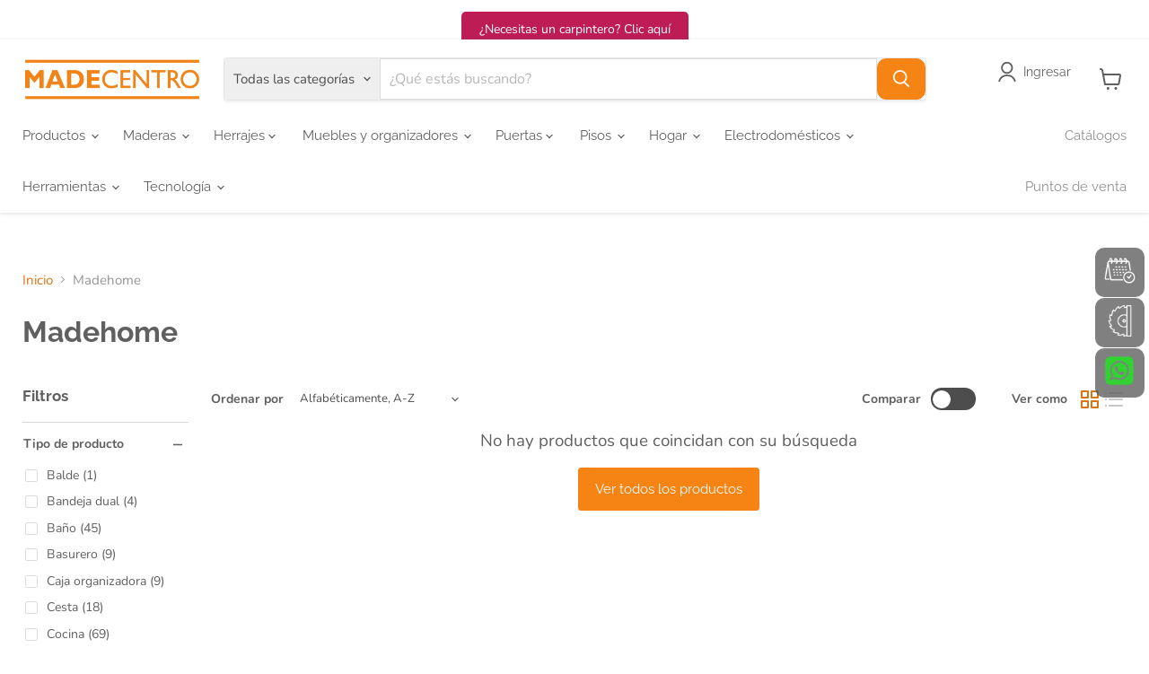

--- FILE ---
content_type: text/html; charset=utf-8
request_url: https://madecentro.com/collections/vendors?filter.p.tag=Filtro&q=Madehome
body_size: 51000
content:
<!doctype html>
<html class="no-js no-touch" lang="es">
  <head>
<script>
      window.Store = window.Store || {};
      window.Store.id = 53506080925;
    </script>

    <meta charset="utf-8">
    <meta http-equiv="x-ua-compatible" content="IE=edge">
    <meta name="viewport" content="width=device-width, initial-scale=1"><link rel="preconnect" href="https://cdn.shopify.com">
    <link rel="preconnect" href="https://fonts.shopifycdn.com">
    <link rel="preconnect" href="https://v.shopify.com">
    <link rel="preconnect" href="https://cdn.shopifycloud.com">
    <link
  href="https://cdn.jsdelivr.net/npm/bootstrap@5.3.8/dist/css/bootstrap.min.css"
  rel="stylesheet"
  integrity="sha384-sRIl4kxILFvY47J16cr9ZwB07vP4J8+LH7qKQnuqkuIAvNWLzeN8tE5YBujZqJLB"
  crossorigin="anonymous"
>

<link
  rel="stylesheet"
  href="https://cdn.jsdelivr.net/npm/bootstrap-icons@1.13.1/font/bootstrap-icons.min.css"
  crossorigin="anonymous"
><script src="https://kit.fontawesome.com/02e2debf58.js" crossorigin="anonymous" defer></script><script
  src="https://cdn.jsdelivr.net/npm/bootstrap@5.3.8/dist/js/bootstrap.bundle.min.js"
  integrity="sha384-FKyoEForCGlyvwx9Hj09JcYn3nv7wiPVlz7YYwJrWVcXK/BmnVDxM+D2scQbITxI"
  crossorigin="anonymous"
  defer
></script>
<script src="https://unpkg.com/@popperjs/core@2" crossorigin="anonymous" defer></script>

  <link rel="shortcut icon" href="//madecentro.com/cdn/shop/files/favicon_32x32.png?v=1689102155" type="image/png">


    
    



































<link rel="preload" href="//madecentro.com/cdn/fonts/raleway/raleway_n4.2c76ddd103ff0f30b1230f13e160330ff8b2c68a.woff2" as="font" crossorigin="anonymous"><link rel="preload" href="//madecentro.com/cdn/shop/t/70/assets/theme.css?v=82812134666102197801762866132" as="style" onload="this.rel='stylesheet'">
    <noscript><link href="//madecentro.com/cdn/shop/t/70/assets/theme.css?v=82812134666102197801762866132" rel="stylesheet" type="text/css" media="all" /></noscript>

    <script>window.performance && window.performance.mark && window.performance.mark('shopify.content_for_header.start');</script><meta name="google-site-verification" content="2mWQn3DoLo7wy1fCvXA1zpIIBMCOfOJvrnEAdNXvAgY">
<meta id="shopify-digital-wallet" name="shopify-digital-wallet" content="/53506080925/digital_wallets/dialog">
<script async="async" src="/checkouts/internal/preloads.js?locale=es-CO"></script>
<script id="shopify-features" type="application/json">{"accessToken":"1019194e1e8e85ffe18224969ec3cbe8","betas":["rich-media-storefront-analytics"],"domain":"madecentro.com","predictiveSearch":true,"shopId":53506080925,"locale":"es"}</script>
<script>var Shopify = Shopify || {};
Shopify.shop = "madecentro.myshopify.com";
Shopify.locale = "es";
Shopify.currency = {"active":"COP","rate":"1.0"};
Shopify.country = "CO";
Shopify.theme = {"name":"Theme\/master","id":154047643878,"schema_name":"Empire","schema_version":"10.0.1","theme_store_id":null,"role":"main"};
Shopify.theme.handle = "null";
Shopify.theme.style = {"id":null,"handle":null};
Shopify.cdnHost = "madecentro.com/cdn";
Shopify.routes = Shopify.routes || {};
Shopify.routes.root = "/";</script>
<script type="module">!function(o){(o.Shopify=o.Shopify||{}).modules=!0}(window);</script>
<script>!function(o){function n(){var o=[];function n(){o.push(Array.prototype.slice.apply(arguments))}return n.q=o,n}var t=o.Shopify=o.Shopify||{};t.loadFeatures=n(),t.autoloadFeatures=n()}(window);</script>
<script id="shop-js-analytics" type="application/json">{"pageType":"collection"}</script>
<script defer="defer" async type="module" src="//madecentro.com/cdn/shopifycloud/shop-js/modules/v2/client.init-shop-cart-sync_-aut3ZVe.es.esm.js"></script>
<script defer="defer" async type="module" src="//madecentro.com/cdn/shopifycloud/shop-js/modules/v2/chunk.common_jR-HGkUL.esm.js"></script>
<script type="module">
  await import("//madecentro.com/cdn/shopifycloud/shop-js/modules/v2/client.init-shop-cart-sync_-aut3ZVe.es.esm.js");
await import("//madecentro.com/cdn/shopifycloud/shop-js/modules/v2/chunk.common_jR-HGkUL.esm.js");

  window.Shopify.SignInWithShop?.initShopCartSync?.({"fedCMEnabled":true,"windoidEnabled":true});

</script>
<script>(function() {
  var isLoaded = false;
  function asyncLoad() {
    if (isLoaded) return;
    isLoaded = true;
    var urls = ["https:\/\/tnc-app.herokuapp.com\/get_script\/7e583d6231b011ecac62a2ddc624d2a4.js?v=63513\u0026shop=madecentro.myshopify.com","https:\/\/platform-api.sharethis.com\/js\/sharethis.js?shop=madecentro.myshopify.com#property=617c338c4564d200122a8048\u0026product=inline-share-buttons\u0026source=inline-share-buttons-shopify\u0026ver=1667051256","https:\/\/www.appsyl.com\/floating-bubble\/assets\/js\/custom.js?shop=madecentro.myshopify.com","https:\/\/public.zoorix.com\/sdk.min.js?shop=madecentro.myshopify.com","https:\/\/upsell-app.logbase.io\/lb-upsell.js?shop=madecentro.myshopify.com","https:\/\/cdn.commoninja.com\/sdk\/latest\/commonninja.js?shop=madecentro.myshopify.com","\/\/www.powr.io\/powr.js?powr-token=madecentro.myshopify.com\u0026external-type=shopify\u0026shop=madecentro.myshopify.com","https:\/\/static.klaviyo.com\/onsite\/js\/TGF8my\/klaviyo.js?company_id=TGF8my\u0026shop=madecentro.myshopify.com","https:\/\/cdn.hextom.com\/js\/eventpromotionbar.js?shop=madecentro.myshopify.com","https:\/\/cdn.roseperl.com\/storelocator-prod\/stockist-form\/madecentro-1750217290.js?shop=madecentro.myshopify.com","https:\/\/cdn.jsdelivr.net\/gh\/zahidsattarahmed\/storeview@latest\/newtrackingscript.js?shop=madecentro.myshopify.com","\/\/cdn.shopify.com\/proxy\/1871665cb65af636861c3ebea83f7a0eeb1edd6fc64cf48d635091783806acad\/apps.anhkiet.info\/floatton\/scripts\/26d692c35589b34bd9ece015ff36c110.js?token=20251007215456\u0026shop=madecentro.myshopify.com\u0026sp-cache-control=cHVibGljLCBtYXgtYWdlPTkwMA","https:\/\/cdn.shopify.com\/s\/files\/1\/0535\/0608\/0925\/t\/70\/assets\/yoast-active-script.js?v=1762529611\u0026shop=madecentro.myshopify.com","https:\/\/cdn.roseperl.com\/storelocator-prod\/setting\/madecentro-1763152266.js?shop=madecentro.myshopify.com","https:\/\/cdn.roseperl.com\/storelocator-prod\/wtb\/madecentro-1763152267.js?shop=madecentro.myshopify.com"];
    for (var i = 0; i < urls.length; i++) {
      var s = document.createElement('script');
      s.type = 'text/javascript';
      s.async = true;
      s.src = urls[i];
      var x = document.getElementsByTagName('script')[0];
      x.parentNode.insertBefore(s, x);
    }
  };
  if(window.attachEvent) {
    window.attachEvent('onload', asyncLoad);
  } else {
    window.addEventListener('load', asyncLoad, false);
  }
})();</script>
<script id="__st">var __st={"a":53506080925,"offset":-18000,"reqid":"87fe44f7-58b5-4270-a82d-0915062ca1d9-1769009520","pageurl":"madecentro.com\/collections\/vendors?filter.p.tag=Filtro\u0026q=Madehome","u":"a43112336ba7","p":"vendors"};</script>
<script>window.ShopifyPaypalV4VisibilityTracking = true;</script>
<script id="captcha-bootstrap">!function(){'use strict';const t='contact',e='account',n='new_comment',o=[[t,t],['blogs',n],['comments',n],[t,'customer']],c=[[e,'customer_login'],[e,'guest_login'],[e,'recover_customer_password'],[e,'create_customer']],r=t=>t.map((([t,e])=>`form[action*='/${t}']:not([data-nocaptcha='true']) input[name='form_type'][value='${e}']`)).join(','),a=t=>()=>t?[...document.querySelectorAll(t)].map((t=>t.form)):[];function s(){const t=[...o],e=r(t);return a(e)}const i='password',u='form_key',d=['recaptcha-v3-token','g-recaptcha-response','h-captcha-response',i],f=()=>{try{return window.sessionStorage}catch{return}},m='__shopify_v',_=t=>t.elements[u];function p(t,e,n=!1){try{const o=window.sessionStorage,c=JSON.parse(o.getItem(e)),{data:r}=function(t){const{data:e,action:n}=t;return t[m]||n?{data:e,action:n}:{data:t,action:n}}(c);for(const[e,n]of Object.entries(r))t.elements[e]&&(t.elements[e].value=n);n&&o.removeItem(e)}catch(o){console.error('form repopulation failed',{error:o})}}const l='form_type',E='cptcha';function T(t){t.dataset[E]=!0}const w=window,h=w.document,L='Shopify',v='ce_forms',y='captcha';let A=!1;((t,e)=>{const n=(g='f06e6c50-85a8-45c8-87d0-21a2b65856fe',I='https://cdn.shopify.com/shopifycloud/storefront-forms-hcaptcha/ce_storefront_forms_captcha_hcaptcha.v1.5.2.iife.js',D={infoText:'Protegido por hCaptcha',privacyText:'Privacidad',termsText:'Términos'},(t,e,n)=>{const o=w[L][v],c=o.bindForm;if(c)return c(t,g,e,D).then(n);var r;o.q.push([[t,g,e,D],n]),r=I,A||(h.body.append(Object.assign(h.createElement('script'),{id:'captcha-provider',async:!0,src:r})),A=!0)});var g,I,D;w[L]=w[L]||{},w[L][v]=w[L][v]||{},w[L][v].q=[],w[L][y]=w[L][y]||{},w[L][y].protect=function(t,e){n(t,void 0,e),T(t)},Object.freeze(w[L][y]),function(t,e,n,w,h,L){const[v,y,A,g]=function(t,e,n){const i=e?o:[],u=t?c:[],d=[...i,...u],f=r(d),m=r(i),_=r(d.filter((([t,e])=>n.includes(e))));return[a(f),a(m),a(_),s()]}(w,h,L),I=t=>{const e=t.target;return e instanceof HTMLFormElement?e:e&&e.form},D=t=>v().includes(t);t.addEventListener('submit',(t=>{const e=I(t);if(!e)return;const n=D(e)&&!e.dataset.hcaptchaBound&&!e.dataset.recaptchaBound,o=_(e),c=g().includes(e)&&(!o||!o.value);(n||c)&&t.preventDefault(),c&&!n&&(function(t){try{if(!f())return;!function(t){const e=f();if(!e)return;const n=_(t);if(!n)return;const o=n.value;o&&e.removeItem(o)}(t);const e=Array.from(Array(32),(()=>Math.random().toString(36)[2])).join('');!function(t,e){_(t)||t.append(Object.assign(document.createElement('input'),{type:'hidden',name:u})),t.elements[u].value=e}(t,e),function(t,e){const n=f();if(!n)return;const o=[...t.querySelectorAll(`input[type='${i}']`)].map((({name:t})=>t)),c=[...d,...o],r={};for(const[a,s]of new FormData(t).entries())c.includes(a)||(r[a]=s);n.setItem(e,JSON.stringify({[m]:1,action:t.action,data:r}))}(t,e)}catch(e){console.error('failed to persist form',e)}}(e),e.submit())}));const S=(t,e)=>{t&&!t.dataset[E]&&(n(t,e.some((e=>e===t))),T(t))};for(const o of['focusin','change'])t.addEventListener(o,(t=>{const e=I(t);D(e)&&S(e,y())}));const B=e.get('form_key'),M=e.get(l),P=B&&M;t.addEventListener('DOMContentLoaded',(()=>{const t=y();if(P)for(const e of t)e.elements[l].value===M&&p(e,B);[...new Set([...A(),...v().filter((t=>'true'===t.dataset.shopifyCaptcha))])].forEach((e=>S(e,t)))}))}(h,new URLSearchParams(w.location.search),n,t,e,['guest_login'])})(!1,!0)}();</script>
<script integrity="sha256-4kQ18oKyAcykRKYeNunJcIwy7WH5gtpwJnB7kiuLZ1E=" data-source-attribution="shopify.loadfeatures" defer="defer" src="//madecentro.com/cdn/shopifycloud/storefront/assets/storefront/load_feature-a0a9edcb.js" crossorigin="anonymous"></script>
<script data-source-attribution="shopify.dynamic_checkout.dynamic.init">var Shopify=Shopify||{};Shopify.PaymentButton=Shopify.PaymentButton||{isStorefrontPortableWallets:!0,init:function(){window.Shopify.PaymentButton.init=function(){};var t=document.createElement("script");t.src="https://madecentro.com/cdn/shopifycloud/portable-wallets/latest/portable-wallets.es.js",t.type="module",document.head.appendChild(t)}};
</script>
<script data-source-attribution="shopify.dynamic_checkout.buyer_consent">
  function portableWalletsHideBuyerConsent(e){var t=document.getElementById("shopify-buyer-consent"),n=document.getElementById("shopify-subscription-policy-button");t&&n&&(t.classList.add("hidden"),t.setAttribute("aria-hidden","true"),n.removeEventListener("click",e))}function portableWalletsShowBuyerConsent(e){var t=document.getElementById("shopify-buyer-consent"),n=document.getElementById("shopify-subscription-policy-button");t&&n&&(t.classList.remove("hidden"),t.removeAttribute("aria-hidden"),n.addEventListener("click",e))}window.Shopify?.PaymentButton&&(window.Shopify.PaymentButton.hideBuyerConsent=portableWalletsHideBuyerConsent,window.Shopify.PaymentButton.showBuyerConsent=portableWalletsShowBuyerConsent);
</script>
<script data-source-attribution="shopify.dynamic_checkout.cart.bootstrap">document.addEventListener("DOMContentLoaded",(function(){function t(){return document.querySelector("shopify-accelerated-checkout-cart, shopify-accelerated-checkout")}if(t())Shopify.PaymentButton.init();else{new MutationObserver((function(e,n){t()&&(Shopify.PaymentButton.init(),n.disconnect())})).observe(document.body,{childList:!0,subtree:!0})}}));
</script>

<script>window.performance && window.performance.mark && window.performance.mark('shopify.content_for_header.end');</script>
<script>
      window.Theme = window.Theme || {};
      window.Theme.version = "10.0.1";
      window.Theme.name = "Empire";
      window.Theme.routes = {
        root_url: "\/",
        account_url: "\/account",
        account_login_url: "https:\/\/shopify.com\/53506080925\/account?locale=es\u0026region_country=CO",
        account_logout_url: "\/account\/logout",
        account_register_url: "https:\/\/shopify.com\/53506080925\/account?locale=es",
        account_addresses_url: "\/account\/addresses",
        collections_url: "\/collections",
        all_products_collection_url: "\/collections\/all",
        search_url: "\/search",
        predictive_search_url: "\/search\/suggest",
        cart_url: "\/cart",
        cart_add_url: "\/cart\/add",
        cart_change_url: "\/cart\/change",
        cart_clear_url: "\/cart\/clear",
        product_recommendations_url: "\/recommendations\/products"
      };
    </script><script src="https://ajax.googleapis.com/ajax/libs/jquery/3.5.1/jquery.min.js" defer></script><script
      data-name="shopifyAddiWidget"
      data-id="madecentro"
      data-ally-slug="madecentro-ecommerce"
      data-element-reference=".product-block.product-block--price"
      src="https://statics.addi.com/shopify/js/shopify-co-widget-wrapper.bundle.min.js"
      defer
    ></script>

    <script>window.is_hulkpo_installed=true</script>
    
<script>
	window.StoreCreditInit = {
		shop: 'madecentro.myshopify.com',
		cashback_widget_status: 0
	}
</script>




    


  
<script>
	window.StoreCreditInit = {
		shop: 'madecentro.myshopify.com',
		cashback_widget_status: 0
	}
</script>






<script>window.is_hulkpo_installed=true</script><!-- BEGIN app block: shopify://apps/apippa-custom-price-calc/blocks/cpc-app-embed/c499fa68-8478-4285-a3f7-27654dd66c3e -->    
    <script>console.log("Not inside Theme Editor");</script>
    
      <!-- Injecting jQuery from CDN -->
    
      <script>
        (function() {
          function loadScript(src, callback) {
            var script = document.createElement('script');
            script.src = src;
            script.type = 'text/javascript';
            script.onload = callback;
            document.head.appendChild(script);
          }
      
          function loadCalculator() {
            loadScript('https://cdn-assets.custompricecalculator.com/shopify/calculator.js', function() {
              console.log('Calculator script loaded!');
            });
          }
          setTimeout(function(){
          if (typeof window.jQuery === 'undefined') {
            loadScript('https://ajax.googleapis.com/ajax/libs/jquery/3.7.1/jquery.min.js', function() {
              console.log('jQuery loaded!');
              loadCalculator();
            });
          } else {
            console.log('jQuery already present!');
            loadCalculator();
          }
        }, 800);
        })();
      </script>
       
    
  
  <!-- END app block --><!-- BEGIN app block: shopify://apps/zoorix-cross-sell/blocks/zoorix-head/51fffd07-f9df-4d6a-b901-6d14b243dcad -->
<script>
  window.zoorixCartData = {
    currency: "COP",
    currency_symbol: "$",
    
    original_total_price: 0,
    total_discount: 0,
    item_count: 0,
    items: [
        
    ]
    
  };

  window.Zoorix = window.Zoorix || {};
  window.Zoorix.collectionsHash = {};

  

  
  window.Zoorix.moneyFormat = "${{ amount_no_decimals_with_comma_separator }}";
  window.Zoorix.moneyFormatWithCurrency = "${{ amount_no_decimals_with_comma_separator }} COP";
  window.Zoorix.template = "collection";

</script>

<!--<script src="https://cdn.shopify.com/s/javascripts/currencies.js" async></script>-->
<script async src=https://public.zoorix.com/domains/madecentro.myshopify.com/zoorix.js></script>


<!-- END app block --><!-- BEGIN app block: shopify://apps/mercado-pago-antifraud-plus/blocks/embed-block/b19ea721-f94a-4308-bee5-0057c043bac5 -->
<!-- BEGIN app snippet: send-melidata-report --><script>
  const MLD_IS_DEV = false;
  const CART_TOKEN_KEY = 'cartToken';
  const USER_SESSION_ID_KEY = 'pf_user_session_id';
  const EVENT_TYPE = 'event';
  const MLD_PLATFORM_NAME = 'shopify';
  const PLATFORM_VERSION = '1.0.0';
  const MLD_PLUGIN_VERSION = '0.1.0';
  const NAVIGATION_DATA_PATH = 'pf/navigation_data';
  const MELIDATA_TRACKS_URL = 'https://api.mercadopago.com/v1/plugins/melidata/tracks';
  const BUSINESS_NAME = 'mercadopago';
  const MLD_MELI_SESSION_ID_KEY = 'meli_session_id';
  const EVENT_NAME = 'navigation_data'

  const SEND_MELIDATA_REPORT_NAME = MLD_IS_DEV ? 'send_melidata_report_test' : 'send_melidata_report';
  const SUCCESS_SENDING_MELIDATA_REPORT_VALUE = 'SUCCESS_SENDING_MELIDATA_REPORT';
  const FAILED_SENDING_MELIDATA_REPORT_VALUE = 'FAILED_SENDING_MELIDATA_REPORT';

  const userAgent = navigator.userAgent;
  const startTime = Date.now();
  const deviceId = sessionStorage.getItem(MLD_MELI_SESSION_ID_KEY) ?? '';
  const cartToken = localStorage.getItem(CART_TOKEN_KEY) ?? '';
  const userSessionId = generateUserSessionId();
  const shopId = __st?.a ?? '';
  const shopUrl = Shopify?.shop ?? '';
  const country = Shopify?.country ?? '';

  const siteIdMap = {
    BR: 'MLB',
    MX: 'MLM',
    CO: 'MCO',
    CL: 'MLC',
    UY: 'MLU',
    PE: 'MPE',
    AR: 'MLA',
  };

  function getSiteId() {
    return siteIdMap[country] ?? 'MLB';
  }

  function detectBrowser() {
    switch (true) {
      case /Edg/.test(userAgent):
        return 'Microsoft Edge';
      case /Chrome/.test(userAgent) && !/Edg/.test(userAgent):
        return 'Chrome';
      case /Firefox/.test(userAgent):
        return 'Firefox';
      case /Safari/.test(userAgent) && !/Chrome/.test(userAgent):
        return 'Safari';
      case /Opera/.test(userAgent) || /OPR/.test(userAgent):
        return 'Opera';
      case /Trident/.test(userAgent) || /MSIE/.test(userAgent):
        return 'Internet Explorer';
      case /Edge/.test(userAgent):
        return 'Microsoft Edge (Legacy)';
      default:
        return 'Unknown';
    }
  }

  function detectDevice() {
    switch (true) {
      case /android/i.test(userAgent):
        return '/mobile/android';
      case /iPad|iPhone|iPod/.test(userAgent):
        return '/mobile/ios';
      case /mobile/i.test(userAgent):
        return '/mobile';
      default:
        return '/web/desktop';
    }
  }

  function getPageTimeCount() {
    const endTime = Date.now();
    const timeSpent = endTime - startTime;
    return timeSpent;
  }

  function buildURLPath(fullUrl) {
    try {
      const url = new URL(fullUrl);
      return url.pathname;
    } catch (error) {
      return '';
    }
  }

  function generateUUID() {
    return 'pf-' + Date.now() + '-' + Math.random().toString(36).substring(2, 9);
  }

  function generateUserSessionId() {
    const uuid = generateUUID();
    const userSessionId = sessionStorage.getItem(USER_SESSION_ID_KEY);
    if (!userSessionId) {
      sessionStorage.setItem(USER_SESSION_ID_KEY, uuid);
      return uuid;
    }
    return userSessionId;
  }

  function sendMelidataReport() {
    try {
      const payload = {
        platform: {
          name: MLD_PLATFORM_NAME,
          version: PLATFORM_VERSION,
          uri: '/',
          location: '/',
        },
        plugin: {
          version: MLD_PLUGIN_VERSION,
        },
        user: {
          uid: userSessionId,
        },
        application: {
          business: BUSINESS_NAME,
          site_id: getSiteId(),
          version: PLATFORM_VERSION,
        },
        device: {
          platform: detectDevice(),
        },
        events: [
          {
            path: NAVIGATION_DATA_PATH,
            id: userSessionId,
            type: EVENT_TYPE,
            user_local_timestamp: new Date().toISOString(),
            metadata_type: EVENT_TYPE,
            metadata: {
              event: {
                element: 'window',
                action: 'load',
                target: 'body',
                label: EVENT_NAME,
              },
              configs: [
                {
                  config_name: 'page_time',
                  new_value: getPageTimeCount().toString(),
                },
                {
                  config_name: 'shop',
                  new_value: shopUrl,
                },
                {
                  config_name: 'shop_id',
                  new_value: String(shopId),
                },
                {
                  config_name: 'pf_user_session_id',
                  new_value: userSessionId,
                },
                {
                  config_name: 'current_page',
                  new_value: location.pathname,
                },
                {
                  config_name: 'last_page',
                  new_value: buildURLPath(document.referrer),
                },
                {
                  config_name: 'is_device_generated',
                  new_value: String(!!deviceId),
                },
                {
                  config_name: 'browser',
                  new_value: detectBrowser(),
                },
                {
                  config_name: 'cart_token',
                  new_value: cartToken.slice(1, -1),
                },
              ],
            },
          },
        ],
      };

      const success = navigator.sendBeacon(MELIDATA_TRACKS_URL, JSON.stringify(payload));
      if (success) {
        registerDatadogEvent(SEND_MELIDATA_REPORT_NAME, SUCCESS_SENDING_MELIDATA_REPORT_VALUE, `[${EVENT_NAME}]`, shopUrl);
      } else {
        registerDatadogEvent(SEND_MELIDATA_REPORT_NAME, FAILED_SENDING_MELIDATA_REPORT_VALUE, `[${EVENT_NAME}]`, shopUrl);
      }
    } catch (error) {
      registerDatadogEvent(SEND_MELIDATA_REPORT_NAME, FAILED_SENDING_MELIDATA_REPORT_VALUE, `[${EVENT_NAME}]: ${error}`, shopUrl);
    }
  }
  window.addEventListener('beforeunload', sendMelidataReport);
</script><!-- END app snippet -->
<!-- END app block --><!-- BEGIN app block: shopify://apps/yoast-seo/blocks/metatags/7c777011-bc88-4743-a24e-64336e1e5b46 -->
<!-- This site is optimized with Yoast SEO for Shopify -->
<title>Madehome - Madecentro</title>
<link rel="canonical" href="https://madecentro.com/collections/vendors?q=madehome" />
<meta name="robots" content="noindex, follow" />
<meta property="og:site_name" content="Madecentro" />
<meta property="og:url" content="https://madecentro.com/collections/vendors?q=madehome" />
<meta property="og:locale" content="es_ES" />
<meta property="og:type" content="website" />
<meta property="og:title" content="Madehome - Madecentro" />
<meta name="twitter:card" content="summary_large_image" />
<script type="application/ld+json" id="yoast-schema-graph">
{
  "@context": "https://schema.org",
  "@graph": [
    {
      "@type": "Organization",
      "@id": "https://madecentro.com/#/schema/organization/1",
      "url": "https://madecentro.com",
      "name": "Madecentro Colombia S.A.S",
      "alternateName": "Madecentro",
      "logo": {
        "@id": "https://madecentro.com/#/schema/ImageObject/31711379521766"
      },
      "image": [
        {
          "@id": "https://madecentro.com/#/schema/ImageObject/31711379521766"
        }
      ],
      "hasMerchantReturnPolicy": {
        "@type": "MerchantReturnPolicy",
        "merchantReturnLink": "https://madecentro.com/policies/refund-policy"
      },
      "sameAs": ["https:\/\/www.instagram.com\/madecentroco\/"]
    },
    {
      "@type": "ImageObject",
      "@id": "https://madecentro.com/#/schema/ImageObject/31711379521766",
      "width": 1080,
      "height": 1080,
      "url": "https:\/\/madecentro.com\/cdn\/shop\/files\/Escritorio_modular_Raiza_1.jpg?v=1674578739",
      "contentUrl": "https:\/\/madecentro.com\/cdn\/shop\/files\/Escritorio_modular_Raiza_1.jpg?v=1674578739"
    },
    {
      "@type": "WebSite",
      "@id": "https://madecentro.com/#/schema/website/1",
      "url": "https://madecentro.com",
      "name": "Madecentro Colombia",
      "alternateName": "Madecentro",
      "potentialAction": {
        "@type": "SearchAction",
        "target": "https://madecentro.com/search?q={search_term_string}",
        "query-input": "required name=search_term_string"
      },
      "publisher": {
        "@id": "https://madecentro.com/#/schema/organization/1"
      },
      "inLanguage": "es"
    },
    {
      "@type": "CollectionPage",
      "@id": "https:\/\/madecentro.com\/collections\/vendors?q=madehome",
      "name": "Madehome - Madecentro",
      "datePublished": "2026-01-21T10:32:00-05:00",
      "breadcrumb": {
        "@id": "https:\/\/madecentro.com\/collections\/vendors?q=madehome\/#\/schema\/breadcrumb"
      },
      "isPartOf": {
        "@id": "https://madecentro.com/#/schema/website/1"
      },
      "url": "https:\/\/madecentro.com\/collections\/vendors?q=madehome"
    },
    {
      "@type": "BreadcrumbList",
      "@id": "https:\/\/madecentro.com\/collections\/vendors?q=madehome\/#\/schema\/breadcrumb",
      "itemListElement": [
        {
          "@type": "ListItem",
          "name": "Madecentro",
          "item": "https:\/\/madecentro.com",
          "position": 1
        },
        {
          "@type": "ListItem",
          "name": "Collections",
          "item": "https:\/\/madecentro.com\/collections",
          "position": 2
        },
        {
          "@type": "ListItem",
          "name": "Madehome",
          "position": 3
        }
      ]
    }

  ]}
</script>
<!--/ Yoast SEO -->
<!-- END app block --><!-- BEGIN app block: shopify://apps/ta-labels-badges/blocks/bss-pl-config-data/91bfe765-b604-49a1-805e-3599fa600b24 --><script
    id='bss-pl-config-data'
>
	let TAE_StoreId = "28257";
	if (typeof BSS_PL == 'undefined' || TAE_StoreId !== "") {
  		var BSS_PL = {};
		BSS_PL.storeId = 28257;
		BSS_PL.currentPlan = "ten_usd";
		BSS_PL.apiServerProduction = "https://product-labels.tech-arms.io";
		BSS_PL.publicAccessToken = "441a169a70ad11c9d147791058369890";
		BSS_PL.customerTags = "null";
		BSS_PL.customerId = "null";
		BSS_PL.storeIdCustomOld = 10678;
		BSS_PL.storeIdOldWIthPriority = 12200;
		BSS_PL.storeIdOptimizeAppendLabel = 59637
		BSS_PL.optimizeCodeIds = null; 
		BSS_PL.extendedFeatureIds = null;
		BSS_PL.integration = {"laiReview":{"status":0,"config":[]}};
		BSS_PL.settingsData  = {};
		BSS_PL.configProductMetafields = [];
		BSS_PL.configVariantMetafields = [];
		
		BSS_PL.configData = [].concat({"id":116059,"name":"Nueva coleccion Maderas","priority":0,"enable_priority":0,"enable":1,"pages":"1,2,3,4,7","related_product_tag":null,"first_image_tags":null,"img_url":"Nueva1.png","public_img_url":"https://cdn.shopify.com/s/files/1/0535/0608/0925/t/54/assets/Nueva1_png?v=1694035193","position":2,"apply":0,"product_type":0,"exclude_products":6,"collection_image_type":0,"product":"8024522424550,8024491688166,8024510496998,8024491852006,8024554471654,8024544477414,8024569872614","variant":"","collection":"","exclude_product_ids":"","collection_image":"","inventory":0,"tags":"","excludeTags":"","vendors":"","from_price":null,"to_price":null,"domain_id":28257,"locations":"","enable_allowed_countries":0,"locales":"","enable_allowed_locales":0,"enable_visibility_date":0,"from_date":null,"to_date":null,"enable_discount_range":0,"discount_type":1,"discount_from":null,"discount_to":null,"label_text":"Elige%20tu%20combo","label_text_color":"#ffffff","label_text_background_color":{"type":"hex","value":"#f68413ff"},"label_text_font_size":12,"label_text_no_image":1,"label_text_in_stock":"In Stock","label_text_out_stock":"Sold out","label_shadow":{"blur":"0","h_offset":0,"v_offset":0},"label_opacity":100,"topBottom_padding":4,"border_radius":"0px 0px 0px 0px","border_style":null,"border_size":null,"border_color":null,"label_shadow_color":"#808080","label_text_style":0,"label_text_font_family":null,"label_text_font_url":null,"customer_label_preview_image":"/static/adminhtml/images/sample.jpg","label_preview_image":"/static/adminhtml/images/sample.jpg","label_text_enable":1,"customer_tags":"","exclude_customer_tags":"","customer_type":"allcustomers","exclude_customers":"all_customer_tags","label_on_image":"2","label_type":1,"badge_type":0,"custom_selector":null,"margin":{"type":"px","value":{"top":0,"left":0,"right":0,"bottom":0}},"mobile_margin":{"type":"px","value":{"top":0,"left":0,"right":0,"bottom":0}},"margin_top":2,"margin_bottom":0,"mobile_height_label":25,"mobile_width_label":25,"mobile_font_size_label":12,"emoji":null,"emoji_position":null,"transparent_background":null,"custom_page":null,"check_custom_page":false,"include_custom_page":null,"check_include_custom_page":false,"margin_left":0,"instock":null,"price_range_from":null,"price_range_to":null,"enable_price_range":0,"enable_product_publish":0,"customer_selected_product":null,"selected_product":null,"product_publish_from":null,"product_publish_to":null,"enable_countdown_timer":0,"option_format_countdown":0,"countdown_time":null,"option_end_countdown":null,"start_day_countdown":null,"countdown_type":1,"countdown_daily_from_time":null,"countdown_daily_to_time":null,"countdown_interval_start_time":null,"countdown_interval_length":null,"countdown_interval_break_length":null,"public_url_s3":"https://production-labels-bucket.s3.us-east-2.amazonaws.com/public/static/base/images/customer/28257/Nueva1.png","enable_visibility_period":0,"visibility_period":1,"createdAt":"2024-04-17T16:07:12.000Z","customer_ids":"","exclude_customer_ids":"","angle":0,"toolTipText":"","label_shape":"circle","label_shape_type":1,"mobile_fixed_percent_label":"percentage","desktop_width_label":70,"desktop_height_label":70,"desktop_fixed_percent_label":"fixed","mobile_position":2,"desktop_label_unlimited_top":33,"desktop_label_unlimited_left":33,"mobile_label_unlimited_top":33,"mobile_label_unlimited_left":33,"mobile_margin_top":0,"mobile_margin_left":80,"mobile_config_label_enable":null,"mobile_default_config":1,"mobile_margin_bottom":0,"enable_fixed_time":0,"fixed_time":null,"statusLabelHoverText":0,"labelHoverTextLink":{"url":"","is_open_in_newtab":true},"labelAltText":"","statusLabelAltText":0,"enable_badge_stock":0,"badge_stock_style":1,"badge_stock_config":null,"enable_multi_badge":0,"animation_type":0,"animation_duration":2,"animation_repeat_option":0,"animation_repeat":0,"desktop_show_badges":1,"mobile_show_badges":1,"desktop_show_labels":1,"mobile_show_labels":1,"label_text_unlimited_stock":"Unlimited Stock","label_text_pre_order_stock":"Pre-Order","img_plan_id":0,"label_badge_type":"text","deletedAt":null,"desktop_lock_aspect_ratio":false,"mobile_lock_aspect_ratio":false,"img_aspect_ratio":1.002,"preview_board_width":371,"preview_board_height":371,"set_size_on_mobile":true,"set_position_on_mobile":true,"set_margin_on_mobile":true,"from_stock":0,"to_stock":0,"condition_product_title":"{\"enable\":false,\"type\":1,\"content\":\"\"}","conditions_apply_type":"{}","public_font_url":null,"font_size_ratio":null,"group_ids":null,"metafields":null,"no_ratio_height":false,"updatedAt":"2024-04-17T20:22:37.000Z","multipleBadge":null,"translations":[],"label_id":116059,"label_text_id":116059,"bg_style":"solid"},{"id":109249,"name":"Puertas Nuevas","priority":0,"enable_priority":0,"enable":1,"pages":"1,2,3,4,7","related_product_tag":null,"first_image_tags":null,"img_url":"Nueva1.png","public_img_url":"https://cdn.shopify.com/s/files/1/0535/0608/0925/t/54/assets/Nueva1_png?v=1694035193","position":2,"apply":0,"product_type":1,"exclude_products":6,"collection_image_type":0,"product":"","variant":"","collection":"485826101478,472972099814,414805098726,414718066918","exclude_product_ids":"","collection_image":"","inventory":0,"tags":"","excludeTags":"","vendors":"","from_price":null,"to_price":null,"domain_id":28257,"locations":"","enable_allowed_countries":0,"locales":"","enable_allowed_locales":0,"enable_visibility_date":0,"from_date":null,"to_date":null,"enable_discount_range":0,"discount_type":1,"discount_from":null,"discount_to":null,"label_text":"Hello%21","label_text_color":"#ffffff","label_text_background_color":{"type":"hex","value":"#ff7f50ff"},"label_text_font_size":12,"label_text_no_image":1,"label_text_in_stock":"In Stock","label_text_out_stock":"Sold out","label_shadow":{"blur":"0","h_offset":0,"v_offset":0},"label_opacity":100,"topBottom_padding":4,"border_radius":"0px 0px 0px 0px","border_style":"none","border_size":"0","border_color":"#000000","label_shadow_color":"#808080","label_text_style":0,"label_text_font_family":null,"label_text_font_url":null,"customer_label_preview_image":"/static/adminhtml/images/sample.jpg","label_preview_image":"https://cdn.shopify.com/s/files/1/0535/0608/0925/files/Instalacion-Campana-recirculada-Haceb-Madecentro.jpg?v=1763153907","label_text_enable":0,"customer_tags":"","exclude_customer_tags":"","customer_type":"allcustomers","exclude_customers":"all_customer_tags","label_on_image":"2","label_type":1,"badge_type":0,"custom_selector":null,"margin":{"type":"px","value":{"top":0,"left":0,"right":0,"bottom":0}},"mobile_margin":{"type":"px","value":{"top":0,"left":0,"right":0,"bottom":0}},"margin_top":0,"margin_bottom":0,"mobile_height_label":30,"mobile_width_label":30,"mobile_font_size_label":12,"emoji":null,"emoji_position":null,"transparent_background":null,"custom_page":null,"check_custom_page":false,"include_custom_page":null,"check_include_custom_page":false,"margin_left":0,"instock":null,"price_range_from":null,"price_range_to":null,"enable_price_range":0,"enable_product_publish":0,"customer_selected_product":null,"selected_product":null,"product_publish_from":null,"product_publish_to":null,"enable_countdown_timer":0,"option_format_countdown":0,"countdown_time":null,"option_end_countdown":null,"start_day_countdown":null,"countdown_type":1,"countdown_daily_from_time":null,"countdown_daily_to_time":null,"countdown_interval_start_time":null,"countdown_interval_length":null,"countdown_interval_break_length":null,"public_url_s3":"https://production-labels-bucket.s3.us-east-2.amazonaws.com/public/static/base/images/customer/28257/Nueva1.png","enable_visibility_period":0,"visibility_period":1,"createdAt":"2024-02-06T21:43:55.000Z","customer_ids":"","exclude_customer_ids":"","angle":0,"toolTipText":"","label_shape":"rectangle","label_shape_type":1,"mobile_fixed_percent_label":"percentage","desktop_width_label":80,"desktop_height_label":80,"desktop_fixed_percent_label":"fixed","mobile_position":2,"desktop_label_unlimited_top":0,"desktop_label_unlimited_left":79.8489,"mobile_label_unlimited_top":0,"mobile_label_unlimited_left":70,"mobile_margin_top":0,"mobile_margin_left":0,"mobile_config_label_enable":null,"mobile_default_config":1,"mobile_margin_bottom":0,"enable_fixed_time":0,"fixed_time":null,"statusLabelHoverText":0,"labelHoverTextLink":{"url":"","is_open_in_newtab":true},"labelAltText":"","statusLabelAltText":0,"enable_badge_stock":0,"badge_stock_style":1,"badge_stock_config":null,"enable_multi_badge":0,"animation_type":0,"animation_duration":2,"animation_repeat_option":0,"animation_repeat":0,"desktop_show_badges":1,"mobile_show_badges":1,"desktop_show_labels":1,"mobile_show_labels":1,"label_text_unlimited_stock":"Unlimited Stock","label_text_pre_order_stock":"Pre-Order","img_plan_id":0,"label_badge_type":"image","deletedAt":null,"desktop_lock_aspect_ratio":false,"mobile_lock_aspect_ratio":false,"img_aspect_ratio":1.002,"preview_board_width":397,"preview_board_height":397,"set_size_on_mobile":true,"set_position_on_mobile":true,"set_margin_on_mobile":true,"from_stock":0,"to_stock":0,"condition_product_title":"{\"enable\":false,\"type\":1,\"content\":\"\"}","conditions_apply_type":"{\"discount\":1,\"price\":1,\"inventory\":1}","public_font_url":null,"font_size_ratio":null,"group_ids":null,"metafields":"{\"valueProductMetafield\":[],\"valueVariantMetafield\":[],\"matching_type\":1,\"metafield_type\":1}","no_ratio_height":false,"updatedAt":"2025-11-18T20:17:37.000Z","multipleBadge":null,"translations":[],"label_id":109249,"label_text_id":109249,"bg_style":"solid"},{"id":80090,"name":"Nuevo piso caramelo","priority":0,"enable_priority":0,"enable":1,"pages":"1,2,3,4,7","related_product_tag":null,"first_image_tags":null,"img_url":"Nueva1.png","public_img_url":"https://cdn.shopify.com/s/files/1/0535/0608/0925/t/54/assets/Nueva1_png?v=1694035193","position":2,"apply":0,"product_type":0,"exclude_products":6,"collection_image_type":0,"product":"9036608995558","variant":"","collection":"","exclude_product_ids":"","collection_image":"","inventory":0,"tags":"","excludeTags":"","vendors":"","from_price":null,"to_price":null,"domain_id":28257,"locations":"","enable_allowed_countries":0,"locales":"","enable_allowed_locales":0,"enable_visibility_date":0,"from_date":null,"to_date":null,"enable_discount_range":0,"discount_type":1,"discount_from":null,"discount_to":null,"label_text":"Nuevo","label_text_color":"#ffffff","label_text_background_color":{"type":"hex","value":"#f68413ff"},"label_text_font_size":12,"label_text_no_image":1,"label_text_in_stock":"In Stock","label_text_out_stock":"Sold out","label_shadow":{"blur":"0","h_offset":0,"v_offset":0},"label_opacity":100,"topBottom_padding":4,"border_radius":"0px 0px 0px 0px","border_style":"none","border_size":"0","border_color":"#000000","label_shadow_color":"#808080","label_text_style":0,"label_text_font_family":null,"label_text_font_url":null,"customer_label_preview_image":"/static/adminhtml/images/sample.jpg","label_preview_image":"https://cdn.shopify.com/s/files/1/0535/0608/0925/files/1000x1000_4.jpg?v=1752252903","label_text_enable":1,"customer_tags":"","exclude_customer_tags":"","customer_type":"allcustomers","exclude_customers":"all_customer_tags","label_on_image":"2","label_type":1,"badge_type":0,"custom_selector":null,"margin":{"type":"px","value":{"top":0,"left":0,"right":0,"bottom":0}},"mobile_margin":{"type":"px","value":{"top":0,"left":0,"right":0,"bottom":0}},"margin_top":2,"margin_bottom":0,"mobile_height_label":25,"mobile_width_label":25,"mobile_font_size_label":12,"emoji":null,"emoji_position":null,"transparent_background":null,"custom_page":null,"check_custom_page":false,"include_custom_page":null,"check_include_custom_page":false,"margin_left":91,"instock":null,"price_range_from":null,"price_range_to":null,"enable_price_range":0,"enable_product_publish":0,"customer_selected_product":null,"selected_product":null,"product_publish_from":null,"product_publish_to":null,"enable_countdown_timer":0,"option_format_countdown":0,"countdown_time":null,"option_end_countdown":null,"start_day_countdown":null,"countdown_type":1,"countdown_daily_from_time":null,"countdown_daily_to_time":null,"countdown_interval_start_time":null,"countdown_interval_length":null,"countdown_interval_break_length":null,"public_url_s3":"https://production-labels-bucket.s3.us-east-2.amazonaws.com/public/static/base/images/customer/28257/Nueva1.png","enable_visibility_period":0,"visibility_period":1,"createdAt":"2023-05-10T21:53:46.000Z","customer_ids":"","exclude_customer_ids":"","angle":0,"toolTipText":"","label_shape":"circle","label_shape_type":1,"mobile_fixed_percent_label":"percentage","desktop_width_label":70,"desktop_height_label":70,"desktop_fixed_percent_label":"fixed","mobile_position":2,"desktop_label_unlimited_top":2,"desktop_label_unlimited_left":82.3678,"mobile_label_unlimited_top":2,"mobile_label_unlimited_left":75,"mobile_margin_top":0,"mobile_margin_left":80,"mobile_config_label_enable":null,"mobile_default_config":1,"mobile_margin_bottom":0,"enable_fixed_time":0,"fixed_time":null,"statusLabelHoverText":0,"labelHoverTextLink":{"url":"","is_open_in_newtab":true},"labelAltText":"","statusLabelAltText":0,"enable_badge_stock":0,"badge_stock_style":1,"badge_stock_config":null,"enable_multi_badge":0,"animation_type":0,"animation_duration":2,"animation_repeat_option":0,"animation_repeat":0,"desktop_show_badges":1,"mobile_show_badges":1,"desktop_show_labels":1,"mobile_show_labels":1,"label_text_unlimited_stock":"Unlimited Stock","label_text_pre_order_stock":"Pre-Order","img_plan_id":0,"label_badge_type":"text","deletedAt":null,"desktop_lock_aspect_ratio":false,"mobile_lock_aspect_ratio":false,"img_aspect_ratio":1.002,"preview_board_width":397,"preview_board_height":397,"set_size_on_mobile":true,"set_position_on_mobile":true,"set_margin_on_mobile":true,"from_stock":0,"to_stock":0,"condition_product_title":"{\"enable\":false,\"type\":1,\"content\":\"\"}","conditions_apply_type":"{\"discount\":1,\"price\":1,\"inventory\":1}","public_font_url":null,"font_size_ratio":null,"group_ids":null,"metafields":"{\"valueProductMetafield\":[],\"valueVariantMetafield\":[],\"matching_type\":1,\"metafield_type\":1}","no_ratio_height":false,"updatedAt":"2025-11-18T20:15:02.000Z","multipleBadge":null,"translations":[],"label_id":80090,"label_text_id":80090,"bg_style":"solid"},{"id":76845,"name":"Envío Gratis","priority":0,"enable_priority":0,"enable":1,"pages":"1,2,3,4,7","related_product_tag":null,"first_image_tags":null,"img_url":"envio-gratis21.png","public_img_url":"https://cdn.shopify.com/s/files/1/0535/0608/0925/files/envio-gratis21.png?v=1694750528","position":2,"apply":0,"product_type":5,"exclude_products":6,"collection_image_type":0,"product":"8178644910310","variant":"","collection":"410683670758","exclude_product_ids":"","collection_image":"","inventory":0,"tags":"","excludeTags":"","vendors":"Supportlab","from_price":null,"to_price":null,"domain_id":28257,"locations":"","enable_allowed_countries":0,"locales":"","enable_allowed_locales":0,"enable_visibility_date":0,"from_date":null,"to_date":null,"enable_discount_range":0,"discount_type":1,"discount_from":null,"discount_to":null,"label_text":"%3Cstrong%3EEnv%EDo%20gratis%3C/strong%3E","label_text_color":"#ffffff","label_text_background_color":{"type":"hex","value":"#f68413ff"},"label_text_font_size":13,"label_text_no_image":1,"label_text_in_stock":"In Stock","label_text_out_stock":"Sold out","label_shadow":{"blur":"0","h_offset":0,"v_offset":0},"label_opacity":100,"topBottom_padding":4,"border_radius":"0px 0px 0px 0px","border_style":"none","border_size":"0","border_color":"#000000","label_shadow_color":"#808080","label_text_style":0,"label_text_font_family":"Poppins","label_text_font_url":null,"customer_label_preview_image":"https://cdn.shopify.com/s/files/1/0535/0608/0925/files/televisores-led-tcl-tv-tcl-50-50p755-4kuhd-50p755-mp-madecentro-1.jpg?v=1729785083","label_preview_image":"https://cdn.shopify.com/s/files/1/0535/0608/0925/files/Cerradura-Inteligente-Motorizada-Reconocimiento-Facial-y-Camara-X6Plus-mp-paraexterior-madecentro_2.jpg?v=1750278428","label_text_enable":1,"customer_tags":"","exclude_customer_tags":"","customer_type":"allcustomers","exclude_customers":"all_customer_tags","label_on_image":"2","label_type":1,"badge_type":0,"custom_selector":null,"margin":{"type":"px","value":{"top":0,"left":0,"right":0,"bottom":0}},"mobile_margin":{"type":"px","value":{"top":0,"left":0,"right":0,"bottom":0}},"margin_top":1,"margin_bottom":0,"mobile_height_label":15,"mobile_width_label":15,"mobile_font_size_label":12,"emoji":null,"emoji_position":null,"transparent_background":"0","custom_page":null,"check_custom_page":false,"include_custom_page":null,"check_include_custom_page":false,"margin_left":97,"instock":null,"price_range_from":null,"price_range_to":null,"enable_price_range":0,"enable_product_publish":0,"customer_selected_product":null,"selected_product":null,"product_publish_from":null,"product_publish_to":null,"enable_countdown_timer":0,"option_format_countdown":0,"countdown_time":null,"option_end_countdown":null,"start_day_countdown":null,"countdown_type":1,"countdown_daily_from_time":null,"countdown_daily_to_time":null,"countdown_interval_start_time":null,"countdown_interval_length":null,"countdown_interval_break_length":null,"public_url_s3":"https://production-labels-bucket.s3.us-east-2.amazonaws.com/public/static/base/images/customer/28257/envio-gratis21.png","enable_visibility_period":0,"visibility_period":1,"createdAt":"2023-03-30T15:45:27.000Z","customer_ids":"","exclude_customer_ids":"","angle":0,"toolTipText":"Env%EDo%20Gratis","label_shape":"circle","label_shape_type":1,"mobile_fixed_percent_label":"percentage","desktop_width_label":15,"desktop_height_label":15,"desktop_fixed_percent_label":"percentage","mobile_position":2,"desktop_label_unlimited_top":1,"desktop_label_unlimited_left":85,"mobile_label_unlimited_top":1,"mobile_label_unlimited_left":85,"mobile_margin_top":1,"mobile_margin_left":84,"mobile_config_label_enable":null,"mobile_default_config":1,"mobile_margin_bottom":0,"enable_fixed_time":0,"fixed_time":null,"statusLabelHoverText":0,"labelHoverTextLink":{"url":"","is_open_in_newtab":true},"labelAltText":"Envio%20Gratis","statusLabelAltText":1,"enable_badge_stock":0,"badge_stock_style":1,"badge_stock_config":null,"enable_multi_badge":null,"animation_type":0,"animation_duration":2,"animation_repeat_option":0,"animation_repeat":0,"desktop_show_badges":1,"mobile_show_badges":1,"desktop_show_labels":1,"mobile_show_labels":1,"label_text_unlimited_stock":"Unlimited Stock","label_text_pre_order_stock":"Pre-Order","img_plan_id":0,"label_badge_type":"text","deletedAt":null,"desktop_lock_aspect_ratio":false,"mobile_lock_aspect_ratio":false,"img_aspect_ratio":0.998,"preview_board_width":441,"preview_board_height":441,"set_size_on_mobile":true,"set_position_on_mobile":true,"set_margin_on_mobile":true,"from_stock":0,"to_stock":0,"condition_product_title":"{\"enable\":false,\"type\":1,\"content\":\"\"}","conditions_apply_type":"{\"discount\":1,\"price\":1,\"inventory\":1}","public_font_url":null,"font_size_ratio":null,"group_ids":null,"metafields":"{\"valueProductMetafield\":[],\"valueVariantMetafield\":[],\"matching_type\":1,\"metafield_type\":1}","no_ratio_height":false,"updatedAt":"2025-07-29T15:59:44.000Z","multipleBadge":null,"translations":[],"label_id":76845,"label_text_id":76845,"bg_style":"solid"},{"id":73201,"name":"Corona","priority":0,"enable_priority":0,"enable":1,"pages":"1,2,3,4,7","related_product_tag":null,"first_image_tags":null,"img_url":"LogoCoronaContenedor-FondoAzul.png","public_img_url":"https://cdn.shopify.com/s/files/1/0535/0608/0925/files/LogoCoronaContenedor-FondoAzul.png?v=1707148366","position":0,"apply":0,"product_type":1,"exclude_products":6,"collection_image_type":1,"product":"","variant":"","collection":"413814423782","exclude_product_ids":"","collection_image":"413814423782","inventory":0,"tags":"","excludeTags":"","vendors":"","from_price":null,"to_price":null,"domain_id":28257,"locations":"","enable_allowed_countries":0,"locales":"","enable_allowed_locales":0,"enable_visibility_date":0,"from_date":null,"to_date":null,"enable_discount_range":0,"discount_type":1,"discount_from":null,"discount_to":null,"label_text":"Hello!","label_text_color":"#ffffff","label_text_background_color":{"type":"hex","value":"#ff7f50ff"},"label_text_font_size":12,"label_text_no_image":1,"label_text_in_stock":"In Stock","label_text_out_stock":"Sold out","label_shadow":{"blur":"0","h_offset":0,"v_offset":0},"label_opacity":100,"topBottom_padding":4,"border_radius":"0px 0px 0px 0px","border_style":null,"border_size":null,"border_color":null,"label_shadow_color":"#808080","label_text_style":0,"label_text_font_family":null,"label_text_font_url":null,"customer_label_preview_image":"/static/adminhtml/images/sample.jpg","label_preview_image":"/static/adminhtml/images/sample.jpg","label_text_enable":0,"customer_tags":"","exclude_customer_tags":"","customer_type":"allcustomers","exclude_customers":"all_customer_tags","label_on_image":"2","label_type":1,"badge_type":0,"custom_selector":null,"margin":{"type":"px","value":{"top":0,"left":0,"right":0,"bottom":0}},"mobile_margin":{"type":"px","value":{"top":0,"left":0,"right":0,"bottom":0}},"margin_top":0,"margin_bottom":0,"mobile_height_label":null,"mobile_width_label":20,"mobile_font_size_label":12,"emoji":null,"emoji_position":null,"transparent_background":null,"custom_page":null,"check_custom_page":false,"include_custom_page":null,"check_include_custom_page":false,"margin_left":0,"instock":null,"price_range_from":null,"price_range_to":null,"enable_price_range":0,"enable_product_publish":0,"customer_selected_product":null,"selected_product":null,"product_publish_from":null,"product_publish_to":null,"enable_countdown_timer":0,"option_format_countdown":0,"countdown_time":null,"option_end_countdown":null,"start_day_countdown":null,"countdown_type":1,"countdown_daily_from_time":null,"countdown_daily_to_time":null,"countdown_interval_start_time":null,"countdown_interval_length":null,"countdown_interval_break_length":null,"public_url_s3":"https://production-labels-bucket.s3.us-east-2.amazonaws.com/public/static/base/images/customer/28257/LogoCoronaContenedor-FondoAzul.png","enable_visibility_period":0,"visibility_period":1,"createdAt":"2023-02-14T20:29:54.000Z","customer_ids":"","exclude_customer_ids":"","angle":0,"toolTipText":"","label_shape":"rectangle","label_shape_type":1,"mobile_fixed_percent_label":"percentage","desktop_width_label":20,"desktop_height_label":null,"desktop_fixed_percent_label":"percentage","mobile_position":0,"desktop_label_unlimited_top":33,"desktop_label_unlimited_left":33,"mobile_label_unlimited_top":33,"mobile_label_unlimited_left":33,"mobile_margin_top":0,"mobile_margin_left":0,"mobile_config_label_enable":null,"mobile_default_config":1,"mobile_margin_bottom":0,"enable_fixed_time":0,"fixed_time":null,"statusLabelHoverText":0,"labelHoverTextLink":{"url":"","is_open_in_newtab":true},"labelAltText":"","statusLabelAltText":0,"enable_badge_stock":0,"badge_stock_style":1,"badge_stock_config":null,"enable_multi_badge":0,"animation_type":0,"animation_duration":2,"animation_repeat_option":0,"animation_repeat":0,"desktop_show_badges":1,"mobile_show_badges":1,"desktop_show_labels":1,"mobile_show_labels":1,"label_text_unlimited_stock":"Unlimited Stock","label_text_pre_order_stock":"Pre-Order","img_plan_id":0,"label_badge_type":null,"deletedAt":null,"desktop_lock_aspect_ratio":true,"mobile_lock_aspect_ratio":true,"img_aspect_ratio":1.001,"preview_board_width":532,"preview_board_height":532,"set_size_on_mobile":true,"set_position_on_mobile":true,"set_margin_on_mobile":true,"from_stock":0,"to_stock":0,"condition_product_title":"{\"enable\":false,\"type\":1,\"content\":\"\"}","conditions_apply_type":"{}","public_font_url":null,"font_size_ratio":null,"group_ids":null,"metafields":null,"no_ratio_height":false,"updatedAt":"2024-02-05T15:52:49.000Z","multipleBadge":null,"translations":[],"label_id":73201,"label_text_id":73201,"bg_style":"solid"},{"id":59555,"name":"Envío Gratis","priority":0,"enable_priority":0,"enable":1,"pages":"1,2,3,4,5,7","related_product_tag":null,"first_image_tags":null,"img_url":"envio-gratis21.png","public_img_url":"https://cdn.shopify.com/s/files/1/0535/0608/0925/files/envio-gratis21_3a1b9de5-cbc9-4d24-ab46-fffe60ee29ed.png?v=1694750666","position":2,"apply":0,"product_type":5,"exclude_products":7,"collection_image_type":0,"product":"","variant":"","collection":"472976523494,472972099814,470295904486,466646827238,468456702182,457404186854,466768888038,463681257702,456258453734,456258748646,447494193382,410683670758,236191613085","exclude_product_ids":"8450401534182","collection_image":"","inventory":0,"tags":"","excludeTags":"","vendors":"Supportlab,Petalo,Socoda,Virtual Muebles,Einhell,Kalley,TCL,Haceb,KANTO,Spring,Pullman,Rinnai,Muebles de Lujo,Mabe,Durespo","from_price":null,"to_price":null,"domain_id":28257,"locations":"","enable_allowed_countries":0,"locales":"","enable_allowed_locales":0,"enable_visibility_date":0,"from_date":null,"to_date":null,"enable_discount_range":0,"discount_type":1,"discount_from":null,"discount_to":null,"label_text":"%3Cstrong%3EEnv%EDo%20gratis%3C/strong%3E","label_text_color":"#ffffff","label_text_background_color":{"type":"hex","value":"#f68413ff"},"label_text_font_size":12,"label_text_no_image":1,"label_text_in_stock":"In Stock","label_text_out_stock":"Sold out","label_shadow":{"blur":"0","h_offset":0,"v_offset":0},"label_opacity":100,"topBottom_padding":4,"border_radius":"0px 0px 0px 0px","border_style":"none","border_size":"0","border_color":"#000000","label_shadow_color":"#808080","label_text_style":0,"label_text_font_family":"Poppins","label_text_font_url":null,"customer_label_preview_image":"/static/adminhtml/images/sample.jpg","label_preview_image":"https://cdn.shopify.com/s/files/1/0535/0608/0925/files/Cerradura-Inteligente-Motorizada-Reconocimiento-Facial-y-Camara-X6Plus-mp-paraexterior-madecentro_2.jpg?v=1750278428","label_text_enable":0,"customer_tags":"","exclude_customer_tags":"","customer_type":"allcustomers","exclude_customers":"all_customer_tags","label_on_image":"2","label_type":1,"badge_type":0,"custom_selector":null,"margin":{"type":"px","value":{"top":0,"left":0,"right":0,"bottom":0}},"mobile_margin":{"type":"px","value":{"top":0,"left":0,"right":0,"bottom":0}},"margin_top":1,"margin_bottom":0,"mobile_height_label":-1,"mobile_width_label":25,"mobile_font_size_label":12,"emoji":null,"emoji_position":null,"transparent_background":null,"custom_page":null,"check_custom_page":false,"include_custom_page":null,"check_include_custom_page":false,"margin_left":90,"instock":null,"price_range_from":null,"price_range_to":null,"enable_price_range":0,"enable_product_publish":0,"customer_selected_product":null,"selected_product":null,"product_publish_from":null,"product_publish_to":null,"enable_countdown_timer":0,"option_format_countdown":0,"countdown_time":null,"option_end_countdown":null,"start_day_countdown":null,"countdown_type":1,"countdown_daily_from_time":null,"countdown_daily_to_time":null,"countdown_interval_start_time":null,"countdown_interval_length":null,"countdown_interval_break_length":null,"public_url_s3":"https://production-labels-bucket.s3.us-east-2.amazonaws.com/public/static/base/images/customer/28257/envio-gratis21.png","enable_visibility_period":0,"visibility_period":1,"createdAt":"2022-10-31T20:45:55.000Z","customer_ids":"","exclude_customer_ids":"","angle":0,"toolTipText":"Env%EDo%20Gratis","label_shape":"circle","label_shape_type":1,"mobile_fixed_percent_label":"percentage","desktop_width_label":25,"desktop_height_label":-1,"desktop_fixed_percent_label":"percentage","mobile_position":2,"desktop_label_unlimited_top":0,"desktop_label_unlimited_left":75,"mobile_label_unlimited_top":0,"mobile_label_unlimited_left":75,"mobile_margin_top":1,"mobile_margin_left":90,"mobile_config_label_enable":null,"mobile_default_config":1,"mobile_margin_bottom":0,"enable_fixed_time":0,"fixed_time":null,"statusLabelHoverText":0,"labelHoverTextLink":{"url":"","is_open_in_newtab":true},"labelAltText":"Envio%20Gratis","statusLabelAltText":1,"enable_badge_stock":0,"badge_stock_style":1,"badge_stock_config":null,"enable_multi_badge":null,"animation_type":0,"animation_duration":2,"animation_repeat_option":0,"animation_repeat":0,"desktop_show_badges":1,"mobile_show_badges":1,"desktop_show_labels":1,"mobile_show_labels":1,"label_text_unlimited_stock":"Unlimited Stock","label_text_pre_order_stock":"Pre-Order","img_plan_id":0,"label_badge_type":"image","deletedAt":null,"desktop_lock_aspect_ratio":true,"mobile_lock_aspect_ratio":true,"img_aspect_ratio":0.998,"preview_board_width":397,"preview_board_height":397,"set_size_on_mobile":true,"set_position_on_mobile":true,"set_margin_on_mobile":true,"from_stock":0,"to_stock":0,"condition_product_title":"{\"enable\":false,\"type\":1,\"content\":\"\"}","conditions_apply_type":"{\"discount\":1,\"price\":1,\"inventory\":1}","public_font_url":null,"font_size_ratio":null,"group_ids":null,"metafields":"{\"valueProductMetafield\":[],\"valueVariantMetafield\":[],\"matching_type\":1,\"metafield_type\":1}","no_ratio_height":false,"updatedAt":"2025-09-15T12:38:53.000Z","multipleBadge":null,"translations":[],"label_id":59555,"label_text_id":59555,"bg_style":"solid"},);

		
		BSS_PL.configDataBanner = [].concat();

		
		BSS_PL.configDataPopup = [].concat();

		
		BSS_PL.configDataLabelGroup = [].concat();
		
		
		BSS_PL.collectionID = `413814423782,`;
		BSS_PL.collectionHandle = `corona,`;
		BSS_PL.collectionTitle = `Corona,`;

		
		BSS_PL.conditionConfigData = [].concat();
	}
</script>




<style>
    
    
@font-face {
    			font-family: "Poppins";
    			src: local("Poppins"), url("https://cdn.shopify.com/s/files/1/0535/0608/0925/files/poppins.woff2?v=1707148708")
    		}@font-face {
    			font-family: "Poppins";
    			src: local("Poppins"), url("https://cdn.shopify.com/s/files/1/0535/0608/0925/files/poppins.woff2?v=1707148708")
    		}
</style>

<script>
    function bssLoadScripts(src, callback, isDefer = false) {
        const scriptTag = document.createElement('script');
        document.head.appendChild(scriptTag);
        scriptTag.src = src;
        if (isDefer) {
            scriptTag.defer = true;
        } else {
            scriptTag.async = true;
        }
        if (callback) {
            scriptTag.addEventListener('load', function () {
                callback();
            });
        }
    }
    const scriptUrls = [
        "https://cdn.shopify.com/extensions/019bdf67-379d-7b8b-a73d-7733aa4407b8/product-label-559/assets/bss-pl-init-helper.js",
        "https://cdn.shopify.com/extensions/019bdf67-379d-7b8b-a73d-7733aa4407b8/product-label-559/assets/bss-pl-init-config-run-scripts.js",
    ];
    Promise.all(scriptUrls.map((script) => new Promise((resolve) => bssLoadScripts(script, resolve)))).then((res) => {
        console.log('BSS scripts loaded');
        window.bssScriptsLoaded = true;
    });

	function bssInitScripts() {
		if (BSS_PL.configData.length) {
			const enabledFeature = [
				{ type: 1, script: "https://cdn.shopify.com/extensions/019bdf67-379d-7b8b-a73d-7733aa4407b8/product-label-559/assets/bss-pl-init-for-label.js" },
				{ type: 2, badge: [0, 7, 8], script: "https://cdn.shopify.com/extensions/019bdf67-379d-7b8b-a73d-7733aa4407b8/product-label-559/assets/bss-pl-init-for-badge-product-name.js" },
				{ type: 2, badge: [1, 11], script: "https://cdn.shopify.com/extensions/019bdf67-379d-7b8b-a73d-7733aa4407b8/product-label-559/assets/bss-pl-init-for-badge-product-image.js" },
				{ type: 2, badge: 2, script: "https://cdn.shopify.com/extensions/019bdf67-379d-7b8b-a73d-7733aa4407b8/product-label-559/assets/bss-pl-init-for-badge-custom-selector.js" },
				{ type: 2, badge: [3, 9, 10], script: "https://cdn.shopify.com/extensions/019bdf67-379d-7b8b-a73d-7733aa4407b8/product-label-559/assets/bss-pl-init-for-badge-price.js" },
				{ type: 2, badge: 4, script: "https://cdn.shopify.com/extensions/019bdf67-379d-7b8b-a73d-7733aa4407b8/product-label-559/assets/bss-pl-init-for-badge-add-to-cart-btn.js" },
				{ type: 2, badge: 5, script: "https://cdn.shopify.com/extensions/019bdf67-379d-7b8b-a73d-7733aa4407b8/product-label-559/assets/bss-pl-init-for-badge-quantity-box.js" },
				{ type: 2, badge: 6, script: "https://cdn.shopify.com/extensions/019bdf67-379d-7b8b-a73d-7733aa4407b8/product-label-559/assets/bss-pl-init-for-badge-buy-it-now-btn.js" }
			]
				.filter(({ type, badge }) => BSS_PL.configData.some(item => item.label_type === type && (badge === undefined || (Array.isArray(badge) ? badge.includes(item.badge_type) : item.badge_type === badge))) || (type === 1 && BSS_PL.configDataLabelGroup && BSS_PL.configDataLabelGroup.length))
				.map(({ script }) => script);
				
            enabledFeature.forEach((src) => bssLoadScripts(src));

            if (enabledFeature.length) {
                const src = "https://cdn.shopify.com/extensions/019bdf67-379d-7b8b-a73d-7733aa4407b8/product-label-559/assets/bss-product-label-js.js";
                bssLoadScripts(src);
            }
        }

        if (BSS_PL.configDataBanner && BSS_PL.configDataBanner.length) {
            const src = "https://cdn.shopify.com/extensions/019bdf67-379d-7b8b-a73d-7733aa4407b8/product-label-559/assets/bss-product-label-banner.js";
            bssLoadScripts(src);
        }

        if (BSS_PL.configDataPopup && BSS_PL.configDataPopup.length) {
            const src = "https://cdn.shopify.com/extensions/019bdf67-379d-7b8b-a73d-7733aa4407b8/product-label-559/assets/bss-product-label-popup.js";
            bssLoadScripts(src);
        }

        if (window.location.search.includes('bss-pl-custom-selector')) {
            const src = "https://cdn.shopify.com/extensions/019bdf67-379d-7b8b-a73d-7733aa4407b8/product-label-559/assets/bss-product-label-custom-position.js";
            bssLoadScripts(src, null, true);
        }
    }
    bssInitScripts();
</script>


<!-- END app block --><!-- BEGIN app block: shopify://apps/also-bought/blocks/app-embed-block/b94b27b4-738d-4d92-9e60-43c22d1da3f2 --><script>
    window.codeblackbelt = window.codeblackbelt || {};
    window.codeblackbelt.shop = window.codeblackbelt.shop || 'madecentro.myshopify.com';
    </script><script src="//cdn.codeblackbelt.com/widgets/also-bought/bootstrap.min.js?version=2026012110-0500" async></script>
<!-- END app block --><!-- BEGIN app block: shopify://apps/tolstoy-shoppable-video-quiz/blocks/widget-block/06fa8282-42ff-403e-b67c-1936776aed11 -->




                























<script
  type="module"
  async
  src="https://widget.gotolstoy.com/we/widget.js"
  data-shop=madecentro.myshopify.com
  data-app-key=910e9e7a-009e-4444-a071-370608f3b4d0
  data-should-use-cache=true
  data-cache-version=19ae00f89bd
  data-product-gallery-projects="[]"
  data-collection-gallery-projects="[]"
  data-product-id=""
  data-template-name="collection"
  data-ot-ignore
>
</script>
<script
  type="text/javascript"
  nomodule
  async
  src="https://widget.gotolstoy.com/widget/widget.js"
  data-shop=madecentro.myshopify.com
  data-app-key=910e9e7a-009e-4444-a071-370608f3b4d0
  data-should-use-cache=true
  data-cache-version=19ae00f89bd
  data-product-gallery-projects="[]"
  data-collection-gallery-projects="[]"
  data-product-id=""
  data-collection-id=""
  data-template-name="collection"
  data-ot-ignore
></script>
<script
  type="module"
  async
  src="https://play.gotolstoy.com/widget-v2/widget.js"
  id="tolstoy-widget-script"
  data-shop=madecentro.myshopify.com
  data-app-key=910e9e7a-009e-4444-a071-370608f3b4d0
  data-should-use-cache=true
  data-cache-version=19ae00f89bd
  data-product-gallery-projects="[]"
  data-collection-gallery-projects="[]"
  data-product-id=""
  data-collection-id=""
  data-shop-assistant-enabled="false"
  data-search-bar-widget-enabled="false"
  data-template-name="collection"
  data-customer-id=""
  data-ot-ignore
></script>
<script>
  window.tolstoyCurrencySymbol = '$';
  window.tolstoyMoneyFormat = '${{ amount_no_decimals_with_comma_separator }}';
</script>
<script>
  window.tolstoyDebug = {
    enable: () => {
      fetch('/cart/update.js', {
        method: 'POST',
        headers: { 'Content-Type': 'application/json' },
        body: JSON.stringify({ attributes: { TolstoyDebugEnabled: 'true' } })
      })
      .then(response => response.json())
      .then(() => window.location.reload());
    },
    disable: () => {
      fetch('/cart/update.js', {
        method: 'POST',
        headers: { 'Content-Type': 'application/json' },
        body: JSON.stringify({ attributes: { TolstoyDebugEnabled: null } })
      })
      .then(response => response.json())
      .then(() => window.location.reload())
    },
    status: async () => {
      const response = await fetch('/cart.js');
      const json = await response.json();
      console.log(json.attributes);
    }
  }
</script>

<!-- END app block --><!-- BEGIN app block: shopify://apps/pagefly-page-builder/blocks/app-embed/83e179f7-59a0-4589-8c66-c0dddf959200 -->

<!-- BEGIN app snippet: pagefly-cro-ab-testing-main -->







<script>
  ;(function () {
    const url = new URL(window.location)
    const viewParam = url.searchParams.get('view')
    if (viewParam && viewParam.includes('variant-pf-')) {
      url.searchParams.set('pf_v', viewParam)
      url.searchParams.delete('view')
      window.history.replaceState({}, '', url)
    }
  })()
</script>



<script type='module'>
  
  window.PAGEFLY_CRO = window.PAGEFLY_CRO || {}

  window.PAGEFLY_CRO['data_debug'] = {
    original_template_suffix: "all_collections",
    allow_ab_test: false,
    ab_test_start_time: 0,
    ab_test_end_time: 0,
    today_date_time: 1769009520000,
  }
  window.PAGEFLY_CRO['GA4'] = { enabled: false}
</script>

<!-- END app snippet -->








  <script src='https://cdn.shopify.com/extensions/019bb4f9-aed6-78a3-be91-e9d44663e6bf/pagefly-page-builder-215/assets/pagefly-helper.js' defer='defer'></script>

  <script src='https://cdn.shopify.com/extensions/019bb4f9-aed6-78a3-be91-e9d44663e6bf/pagefly-page-builder-215/assets/pagefly-general-helper.js' defer='defer'></script>

  <script src='https://cdn.shopify.com/extensions/019bb4f9-aed6-78a3-be91-e9d44663e6bf/pagefly-page-builder-215/assets/pagefly-snap-slider.js' defer='defer'></script>

  <script src='https://cdn.shopify.com/extensions/019bb4f9-aed6-78a3-be91-e9d44663e6bf/pagefly-page-builder-215/assets/pagefly-slideshow-v3.js' defer='defer'></script>

  <script src='https://cdn.shopify.com/extensions/019bb4f9-aed6-78a3-be91-e9d44663e6bf/pagefly-page-builder-215/assets/pagefly-slideshow-v4.js' defer='defer'></script>

  <script src='https://cdn.shopify.com/extensions/019bb4f9-aed6-78a3-be91-e9d44663e6bf/pagefly-page-builder-215/assets/pagefly-glider.js' defer='defer'></script>

  <script src='https://cdn.shopify.com/extensions/019bb4f9-aed6-78a3-be91-e9d44663e6bf/pagefly-page-builder-215/assets/pagefly-slideshow-v1-v2.js' defer='defer'></script>

  <script src='https://cdn.shopify.com/extensions/019bb4f9-aed6-78a3-be91-e9d44663e6bf/pagefly-page-builder-215/assets/pagefly-product-media.js' defer='defer'></script>

  <script src='https://cdn.shopify.com/extensions/019bb4f9-aed6-78a3-be91-e9d44663e6bf/pagefly-page-builder-215/assets/pagefly-product.js' defer='defer'></script>


<script id='pagefly-helper-data' type='application/json'>
  {
    "page_optimization": {
      "assets_prefetching": false
    },
    "elements_asset_mapper": {
      "Accordion": "https://cdn.shopify.com/extensions/019bb4f9-aed6-78a3-be91-e9d44663e6bf/pagefly-page-builder-215/assets/pagefly-accordion.js",
      "Accordion3": "https://cdn.shopify.com/extensions/019bb4f9-aed6-78a3-be91-e9d44663e6bf/pagefly-page-builder-215/assets/pagefly-accordion3.js",
      "CountDown": "https://cdn.shopify.com/extensions/019bb4f9-aed6-78a3-be91-e9d44663e6bf/pagefly-page-builder-215/assets/pagefly-countdown.js",
      "GMap1": "https://cdn.shopify.com/extensions/019bb4f9-aed6-78a3-be91-e9d44663e6bf/pagefly-page-builder-215/assets/pagefly-gmap.js",
      "GMap2": "https://cdn.shopify.com/extensions/019bb4f9-aed6-78a3-be91-e9d44663e6bf/pagefly-page-builder-215/assets/pagefly-gmap.js",
      "GMapBasicV2": "https://cdn.shopify.com/extensions/019bb4f9-aed6-78a3-be91-e9d44663e6bf/pagefly-page-builder-215/assets/pagefly-gmap.js",
      "GMapAdvancedV2": "https://cdn.shopify.com/extensions/019bb4f9-aed6-78a3-be91-e9d44663e6bf/pagefly-page-builder-215/assets/pagefly-gmap.js",
      "HTML.Video": "https://cdn.shopify.com/extensions/019bb4f9-aed6-78a3-be91-e9d44663e6bf/pagefly-page-builder-215/assets/pagefly-htmlvideo.js",
      "HTML.Video2": "https://cdn.shopify.com/extensions/019bb4f9-aed6-78a3-be91-e9d44663e6bf/pagefly-page-builder-215/assets/pagefly-htmlvideo2.js",
      "HTML.Video3": "https://cdn.shopify.com/extensions/019bb4f9-aed6-78a3-be91-e9d44663e6bf/pagefly-page-builder-215/assets/pagefly-htmlvideo2.js",
      "BackgroundVideo": "https://cdn.shopify.com/extensions/019bb4f9-aed6-78a3-be91-e9d44663e6bf/pagefly-page-builder-215/assets/pagefly-htmlvideo2.js",
      "Instagram": "https://cdn.shopify.com/extensions/019bb4f9-aed6-78a3-be91-e9d44663e6bf/pagefly-page-builder-215/assets/pagefly-instagram.js",
      "Instagram2": "https://cdn.shopify.com/extensions/019bb4f9-aed6-78a3-be91-e9d44663e6bf/pagefly-page-builder-215/assets/pagefly-instagram.js",
      "Insta3": "https://cdn.shopify.com/extensions/019bb4f9-aed6-78a3-be91-e9d44663e6bf/pagefly-page-builder-215/assets/pagefly-instagram3.js",
      "Tabs": "https://cdn.shopify.com/extensions/019bb4f9-aed6-78a3-be91-e9d44663e6bf/pagefly-page-builder-215/assets/pagefly-tab.js",
      "Tabs3": "https://cdn.shopify.com/extensions/019bb4f9-aed6-78a3-be91-e9d44663e6bf/pagefly-page-builder-215/assets/pagefly-tab3.js",
      "ProductBox": "https://cdn.shopify.com/extensions/019bb4f9-aed6-78a3-be91-e9d44663e6bf/pagefly-page-builder-215/assets/pagefly-cart.js",
      "FBPageBox2": "https://cdn.shopify.com/extensions/019bb4f9-aed6-78a3-be91-e9d44663e6bf/pagefly-page-builder-215/assets/pagefly-facebook.js",
      "FBLikeButton2": "https://cdn.shopify.com/extensions/019bb4f9-aed6-78a3-be91-e9d44663e6bf/pagefly-page-builder-215/assets/pagefly-facebook.js",
      "TwitterFeed2": "https://cdn.shopify.com/extensions/019bb4f9-aed6-78a3-be91-e9d44663e6bf/pagefly-page-builder-215/assets/pagefly-twitter.js",
      "Paragraph4": "https://cdn.shopify.com/extensions/019bb4f9-aed6-78a3-be91-e9d44663e6bf/pagefly-page-builder-215/assets/pagefly-paragraph4.js",

      "AliReviews": "https://cdn.shopify.com/extensions/019bb4f9-aed6-78a3-be91-e9d44663e6bf/pagefly-page-builder-215/assets/pagefly-3rd-elements.js",
      "BackInStock": "https://cdn.shopify.com/extensions/019bb4f9-aed6-78a3-be91-e9d44663e6bf/pagefly-page-builder-215/assets/pagefly-3rd-elements.js",
      "GloboBackInStock": "https://cdn.shopify.com/extensions/019bb4f9-aed6-78a3-be91-e9d44663e6bf/pagefly-page-builder-215/assets/pagefly-3rd-elements.js",
      "GrowaveWishlist": "https://cdn.shopify.com/extensions/019bb4f9-aed6-78a3-be91-e9d44663e6bf/pagefly-page-builder-215/assets/pagefly-3rd-elements.js",
      "InfiniteOptionsShopPad": "https://cdn.shopify.com/extensions/019bb4f9-aed6-78a3-be91-e9d44663e6bf/pagefly-page-builder-215/assets/pagefly-3rd-elements.js",
      "InkybayProductPersonalizer": "https://cdn.shopify.com/extensions/019bb4f9-aed6-78a3-be91-e9d44663e6bf/pagefly-page-builder-215/assets/pagefly-3rd-elements.js",
      "LimeSpot": "https://cdn.shopify.com/extensions/019bb4f9-aed6-78a3-be91-e9d44663e6bf/pagefly-page-builder-215/assets/pagefly-3rd-elements.js",
      "Loox": "https://cdn.shopify.com/extensions/019bb4f9-aed6-78a3-be91-e9d44663e6bf/pagefly-page-builder-215/assets/pagefly-3rd-elements.js",
      "Opinew": "https://cdn.shopify.com/extensions/019bb4f9-aed6-78a3-be91-e9d44663e6bf/pagefly-page-builder-215/assets/pagefly-3rd-elements.js",
      "Powr": "https://cdn.shopify.com/extensions/019bb4f9-aed6-78a3-be91-e9d44663e6bf/pagefly-page-builder-215/assets/pagefly-3rd-elements.js",
      "ProductReviews": "https://cdn.shopify.com/extensions/019bb4f9-aed6-78a3-be91-e9d44663e6bf/pagefly-page-builder-215/assets/pagefly-3rd-elements.js",
      "PushOwl": "https://cdn.shopify.com/extensions/019bb4f9-aed6-78a3-be91-e9d44663e6bf/pagefly-page-builder-215/assets/pagefly-3rd-elements.js",
      "ReCharge": "https://cdn.shopify.com/extensions/019bb4f9-aed6-78a3-be91-e9d44663e6bf/pagefly-page-builder-215/assets/pagefly-3rd-elements.js",
      "Rivyo": "https://cdn.shopify.com/extensions/019bb4f9-aed6-78a3-be91-e9d44663e6bf/pagefly-page-builder-215/assets/pagefly-3rd-elements.js",
      "TrackingMore": "https://cdn.shopify.com/extensions/019bb4f9-aed6-78a3-be91-e9d44663e6bf/pagefly-page-builder-215/assets/pagefly-3rd-elements.js",
      "Vitals": "https://cdn.shopify.com/extensions/019bb4f9-aed6-78a3-be91-e9d44663e6bf/pagefly-page-builder-215/assets/pagefly-3rd-elements.js",
      "Wiser": "https://cdn.shopify.com/extensions/019bb4f9-aed6-78a3-be91-e9d44663e6bf/pagefly-page-builder-215/assets/pagefly-3rd-elements.js"
    },
    "custom_elements_mapper": {
      "pf-click-action-element": "https://cdn.shopify.com/extensions/019bb4f9-aed6-78a3-be91-e9d44663e6bf/pagefly-page-builder-215/assets/pagefly-click-action-element.js",
      "pf-dialog-element": "https://cdn.shopify.com/extensions/019bb4f9-aed6-78a3-be91-e9d44663e6bf/pagefly-page-builder-215/assets/pagefly-dialog-element.js"
    }
  }
</script>


<!-- END app block --><script src="https://cdn.shopify.com/extensions/019a9885-5cb8-7f04-b0fb-8a9d5cdad1c0/mercadopago-pf-app-132/assets/generate-meli-session-id.js" type="text/javascript" defer="defer"></script>
<link href="https://cdn.shopify.com/extensions/0199a438-2b43-7d72-ba8c-f8472dfb5cdc/promotion-popup-allnew-26/assets/popup-main.css" rel="stylesheet" type="text/css" media="all">
<link href="https://cdn.shopify.com/extensions/019bdf67-379d-7b8b-a73d-7733aa4407b8/product-label-559/assets/bss-pl-style.min.css" rel="stylesheet" type="text/css" media="all">
<link href="https://monorail-edge.shopifysvc.com" rel="dns-prefetch">
<script>(function(){if ("sendBeacon" in navigator && "performance" in window) {try {var session_token_from_headers = performance.getEntriesByType('navigation')[0].serverTiming.find(x => x.name == '_s').description;} catch {var session_token_from_headers = undefined;}var session_cookie_matches = document.cookie.match(/_shopify_s=([^;]*)/);var session_token_from_cookie = session_cookie_matches && session_cookie_matches.length === 2 ? session_cookie_matches[1] : "";var session_token = session_token_from_headers || session_token_from_cookie || "";function handle_abandonment_event(e) {var entries = performance.getEntries().filter(function(entry) {return /monorail-edge.shopifysvc.com/.test(entry.name);});if (!window.abandonment_tracked && entries.length === 0) {window.abandonment_tracked = true;var currentMs = Date.now();var navigation_start = performance.timing.navigationStart;var payload = {shop_id: 53506080925,url: window.location.href,navigation_start,duration: currentMs - navigation_start,session_token,page_type: "collection"};window.navigator.sendBeacon("https://monorail-edge.shopifysvc.com/v1/produce", JSON.stringify({schema_id: "online_store_buyer_site_abandonment/1.1",payload: payload,metadata: {event_created_at_ms: currentMs,event_sent_at_ms: currentMs}}));}}window.addEventListener('pagehide', handle_abandonment_event);}}());</script>
<script id="web-pixels-manager-setup">(function e(e,d,r,n,o){if(void 0===o&&(o={}),!Boolean(null===(a=null===(i=window.Shopify)||void 0===i?void 0:i.analytics)||void 0===a?void 0:a.replayQueue)){var i,a;window.Shopify=window.Shopify||{};var t=window.Shopify;t.analytics=t.analytics||{};var s=t.analytics;s.replayQueue=[],s.publish=function(e,d,r){return s.replayQueue.push([e,d,r]),!0};try{self.performance.mark("wpm:start")}catch(e){}var l=function(){var e={modern:/Edge?\/(1{2}[4-9]|1[2-9]\d|[2-9]\d{2}|\d{4,})\.\d+(\.\d+|)|Firefox\/(1{2}[4-9]|1[2-9]\d|[2-9]\d{2}|\d{4,})\.\d+(\.\d+|)|Chrom(ium|e)\/(9{2}|\d{3,})\.\d+(\.\d+|)|(Maci|X1{2}).+ Version\/(15\.\d+|(1[6-9]|[2-9]\d|\d{3,})\.\d+)([,.]\d+|)( \(\w+\)|)( Mobile\/\w+|) Safari\/|Chrome.+OPR\/(9{2}|\d{3,})\.\d+\.\d+|(CPU[ +]OS|iPhone[ +]OS|CPU[ +]iPhone|CPU IPhone OS|CPU iPad OS)[ +]+(15[._]\d+|(1[6-9]|[2-9]\d|\d{3,})[._]\d+)([._]\d+|)|Android:?[ /-](13[3-9]|1[4-9]\d|[2-9]\d{2}|\d{4,})(\.\d+|)(\.\d+|)|Android.+Firefox\/(13[5-9]|1[4-9]\d|[2-9]\d{2}|\d{4,})\.\d+(\.\d+|)|Android.+Chrom(ium|e)\/(13[3-9]|1[4-9]\d|[2-9]\d{2}|\d{4,})\.\d+(\.\d+|)|SamsungBrowser\/([2-9]\d|\d{3,})\.\d+/,legacy:/Edge?\/(1[6-9]|[2-9]\d|\d{3,})\.\d+(\.\d+|)|Firefox\/(5[4-9]|[6-9]\d|\d{3,})\.\d+(\.\d+|)|Chrom(ium|e)\/(5[1-9]|[6-9]\d|\d{3,})\.\d+(\.\d+|)([\d.]+$|.*Safari\/(?![\d.]+ Edge\/[\d.]+$))|(Maci|X1{2}).+ Version\/(10\.\d+|(1[1-9]|[2-9]\d|\d{3,})\.\d+)([,.]\d+|)( \(\w+\)|)( Mobile\/\w+|) Safari\/|Chrome.+OPR\/(3[89]|[4-9]\d|\d{3,})\.\d+\.\d+|(CPU[ +]OS|iPhone[ +]OS|CPU[ +]iPhone|CPU IPhone OS|CPU iPad OS)[ +]+(10[._]\d+|(1[1-9]|[2-9]\d|\d{3,})[._]\d+)([._]\d+|)|Android:?[ /-](13[3-9]|1[4-9]\d|[2-9]\d{2}|\d{4,})(\.\d+|)(\.\d+|)|Mobile Safari.+OPR\/([89]\d|\d{3,})\.\d+\.\d+|Android.+Firefox\/(13[5-9]|1[4-9]\d|[2-9]\d{2}|\d{4,})\.\d+(\.\d+|)|Android.+Chrom(ium|e)\/(13[3-9]|1[4-9]\d|[2-9]\d{2}|\d{4,})\.\d+(\.\d+|)|Android.+(UC? ?Browser|UCWEB|U3)[ /]?(15\.([5-9]|\d{2,})|(1[6-9]|[2-9]\d|\d{3,})\.\d+)\.\d+|SamsungBrowser\/(5\.\d+|([6-9]|\d{2,})\.\d+)|Android.+MQ{2}Browser\/(14(\.(9|\d{2,})|)|(1[5-9]|[2-9]\d|\d{3,})(\.\d+|))(\.\d+|)|K[Aa][Ii]OS\/(3\.\d+|([4-9]|\d{2,})\.\d+)(\.\d+|)/},d=e.modern,r=e.legacy,n=navigator.userAgent;return n.match(d)?"modern":n.match(r)?"legacy":"unknown"}(),u="modern"===l?"modern":"legacy",c=(null!=n?n:{modern:"",legacy:""})[u],f=function(e){return[e.baseUrl,"/wpm","/b",e.hashVersion,"modern"===e.buildTarget?"m":"l",".js"].join("")}({baseUrl:d,hashVersion:r,buildTarget:u}),m=function(e){var d=e.version,r=e.bundleTarget,n=e.surface,o=e.pageUrl,i=e.monorailEndpoint;return{emit:function(e){var a=e.status,t=e.errorMsg,s=(new Date).getTime(),l=JSON.stringify({metadata:{event_sent_at_ms:s},events:[{schema_id:"web_pixels_manager_load/3.1",payload:{version:d,bundle_target:r,page_url:o,status:a,surface:n,error_msg:t},metadata:{event_created_at_ms:s}}]});if(!i)return console&&console.warn&&console.warn("[Web Pixels Manager] No Monorail endpoint provided, skipping logging."),!1;try{return self.navigator.sendBeacon.bind(self.navigator)(i,l)}catch(e){}var u=new XMLHttpRequest;try{return u.open("POST",i,!0),u.setRequestHeader("Content-Type","text/plain"),u.send(l),!0}catch(e){return console&&console.warn&&console.warn("[Web Pixels Manager] Got an unhandled error while logging to Monorail."),!1}}}}({version:r,bundleTarget:l,surface:e.surface,pageUrl:self.location.href,monorailEndpoint:e.monorailEndpoint});try{o.browserTarget=l,function(e){var d=e.src,r=e.async,n=void 0===r||r,o=e.onload,i=e.onerror,a=e.sri,t=e.scriptDataAttributes,s=void 0===t?{}:t,l=document.createElement("script"),u=document.querySelector("head"),c=document.querySelector("body");if(l.async=n,l.src=d,a&&(l.integrity=a,l.crossOrigin="anonymous"),s)for(var f in s)if(Object.prototype.hasOwnProperty.call(s,f))try{l.dataset[f]=s[f]}catch(e){}if(o&&l.addEventListener("load",o),i&&l.addEventListener("error",i),u)u.appendChild(l);else{if(!c)throw new Error("Did not find a head or body element to append the script");c.appendChild(l)}}({src:f,async:!0,onload:function(){if(!function(){var e,d;return Boolean(null===(d=null===(e=window.Shopify)||void 0===e?void 0:e.analytics)||void 0===d?void 0:d.initialized)}()){var d=window.webPixelsManager.init(e)||void 0;if(d){var r=window.Shopify.analytics;r.replayQueue.forEach((function(e){var r=e[0],n=e[1],o=e[2];d.publishCustomEvent(r,n,o)})),r.replayQueue=[],r.publish=d.publishCustomEvent,r.visitor=d.visitor,r.initialized=!0}}},onerror:function(){return m.emit({status:"failed",errorMsg:"".concat(f," has failed to load")})},sri:function(e){var d=/^sha384-[A-Za-z0-9+/=]+$/;return"string"==typeof e&&d.test(e)}(c)?c:"",scriptDataAttributes:o}),m.emit({status:"loading"})}catch(e){m.emit({status:"failed",errorMsg:(null==e?void 0:e.message)||"Unknown error"})}}})({shopId: 53506080925,storefrontBaseUrl: "https://madecentro.com",extensionsBaseUrl: "https://extensions.shopifycdn.com/cdn/shopifycloud/web-pixels-manager",monorailEndpoint: "https://monorail-edge.shopifysvc.com/unstable/produce_batch",surface: "storefront-renderer",enabledBetaFlags: ["2dca8a86"],webPixelsConfigList: [{"id":"1427996902","configuration":"{\"focusDuration\":\"3\"}","eventPayloadVersion":"v1","runtimeContext":"STRICT","scriptVersion":"5267644d2647fc677b620ee257b1625c","type":"APP","apiClientId":1743893,"privacyPurposes":["ANALYTICS","SALE_OF_DATA"],"dataSharingAdjustments":{"protectedCustomerApprovalScopes":["read_customer_personal_data"]}},{"id":"1287979238","configuration":"{\"debug\":\"false\"}","eventPayloadVersion":"v1","runtimeContext":"STRICT","scriptVersion":"a9a83cf44fb282052ff936f7ab101058","type":"APP","apiClientId":4539653,"privacyPurposes":["ANALYTICS"],"dataSharingAdjustments":{"protectedCustomerApprovalScopes":["read_customer_email","read_customer_personal_data"]}},{"id":"1235189990","configuration":"{\"account_ID\":\"317129\",\"google_analytics_tracking_tag\":\"1\",\"measurement_id\":\"2\",\"api_secret\":\"3\",\"shop_settings\":\"{\\\"custom_pixel_script\\\":\\\"https:\\\\\\\/\\\\\\\/storage.googleapis.com\\\\\\\/gsf-scripts\\\\\\\/custom-pixels\\\\\\\/madecentro.js\\\"}\"}","eventPayloadVersion":"v1","runtimeContext":"LAX","scriptVersion":"c6b888297782ed4a1cba19cda43d6625","type":"APP","apiClientId":1558137,"privacyPurposes":[],"dataSharingAdjustments":{"protectedCustomerApprovalScopes":["read_customer_address","read_customer_email","read_customer_name","read_customer_personal_data","read_customer_phone"]}},{"id":"1010041062","configuration":"{\"pixel_id\":\"734399574276538\",\"pixel_type\":\"facebook_pixel\"}","eventPayloadVersion":"v1","runtimeContext":"OPEN","scriptVersion":"ca16bc87fe92b6042fbaa3acc2fbdaa6","type":"APP","apiClientId":2329312,"privacyPurposes":["ANALYTICS","MARKETING","SALE_OF_DATA"],"dataSharingAdjustments":{"protectedCustomerApprovalScopes":["read_customer_address","read_customer_email","read_customer_name","read_customer_personal_data","read_customer_phone"]}},{"id":"608436454","configuration":"{\"endpoint\":\"https:\\\/\\\/api.parcelpanel.com\",\"debugMode\":\"false\"}","eventPayloadVersion":"v1","runtimeContext":"STRICT","scriptVersion":"f2b9a7bfa08fd9028733e48bf62dd9f1","type":"APP","apiClientId":2681387,"privacyPurposes":["ANALYTICS"],"dataSharingAdjustments":{"protectedCustomerApprovalScopes":["read_customer_address","read_customer_email","read_customer_name","read_customer_personal_data","read_customer_phone"]}},{"id":"483033318","configuration":"{\"config\":\"{\\\"pixel_id\\\":\\\"G-69BDFBG7LF\\\",\\\"target_country\\\":\\\"CO\\\",\\\"gtag_events\\\":[{\\\"type\\\":\\\"begin_checkout\\\",\\\"action_label\\\":\\\"G-69BDFBG7LF\\\"},{\\\"type\\\":\\\"search\\\",\\\"action_label\\\":\\\"G-69BDFBG7LF\\\"},{\\\"type\\\":\\\"view_item\\\",\\\"action_label\\\":[\\\"G-69BDFBG7LF\\\",\\\"MC-LW6WCQBJHB\\\"]},{\\\"type\\\":\\\"purchase\\\",\\\"action_label\\\":[\\\"G-69BDFBG7LF\\\",\\\"MC-LW6WCQBJHB\\\"]},{\\\"type\\\":\\\"page_view\\\",\\\"action_label\\\":[\\\"G-69BDFBG7LF\\\",\\\"MC-LW6WCQBJHB\\\"]},{\\\"type\\\":\\\"add_payment_info\\\",\\\"action_label\\\":\\\"G-69BDFBG7LF\\\"},{\\\"type\\\":\\\"add_to_cart\\\",\\\"action_label\\\":\\\"G-69BDFBG7LF\\\"}],\\\"enable_monitoring_mode\\\":false}\"}","eventPayloadVersion":"v1","runtimeContext":"OPEN","scriptVersion":"b2a88bafab3e21179ed38636efcd8a93","type":"APP","apiClientId":1780363,"privacyPurposes":[],"dataSharingAdjustments":{"protectedCustomerApprovalScopes":["read_customer_address","read_customer_email","read_customer_name","read_customer_personal_data","read_customer_phone"]}},{"id":"425656550","configuration":"{\"shopUrl\":\"madecentro.myshopify.com\"}","eventPayloadVersion":"v1","runtimeContext":"STRICT","scriptVersion":"c581e5437ee132f6ac1ad175a6693233","type":"APP","apiClientId":109149454337,"privacyPurposes":["ANALYTICS","MARKETING","SALE_OF_DATA"],"dataSharingAdjustments":{"protectedCustomerApprovalScopes":["read_customer_personal_data"]}},{"id":"396230886","configuration":"{\"pixelCode\":\"CNJ3TORC77UCI85G2FDG\"}","eventPayloadVersion":"v1","runtimeContext":"STRICT","scriptVersion":"22e92c2ad45662f435e4801458fb78cc","type":"APP","apiClientId":4383523,"privacyPurposes":["ANALYTICS","MARKETING","SALE_OF_DATA"],"dataSharingAdjustments":{"protectedCustomerApprovalScopes":["read_customer_address","read_customer_email","read_customer_name","read_customer_personal_data","read_customer_phone"]}},{"id":"shopify-app-pixel","configuration":"{}","eventPayloadVersion":"v1","runtimeContext":"STRICT","scriptVersion":"0450","apiClientId":"shopify-pixel","type":"APP","privacyPurposes":["ANALYTICS","MARKETING"]},{"id":"shopify-custom-pixel","eventPayloadVersion":"v1","runtimeContext":"LAX","scriptVersion":"0450","apiClientId":"shopify-pixel","type":"CUSTOM","privacyPurposes":["ANALYTICS","MARKETING"]}],isMerchantRequest: false,initData: {"shop":{"name":"Madecentro","paymentSettings":{"currencyCode":"COP"},"myshopifyDomain":"madecentro.myshopify.com","countryCode":"CO","storefrontUrl":"https:\/\/madecentro.com"},"customer":null,"cart":null,"checkout":null,"productVariants":[],"purchasingCompany":null},},"https://madecentro.com/cdn","fcfee988w5aeb613cpc8e4bc33m6693e112",{"modern":"","legacy":""},{"shopId":"53506080925","storefrontBaseUrl":"https:\/\/madecentro.com","extensionBaseUrl":"https:\/\/extensions.shopifycdn.com\/cdn\/shopifycloud\/web-pixels-manager","surface":"storefront-renderer","enabledBetaFlags":"[\"2dca8a86\"]","isMerchantRequest":"false","hashVersion":"fcfee988w5aeb613cpc8e4bc33m6693e112","publish":"custom","events":"[[\"page_viewed\",{}]]"});</script><script>
  window.ShopifyAnalytics = window.ShopifyAnalytics || {};
  window.ShopifyAnalytics.meta = window.ShopifyAnalytics.meta || {};
  window.ShopifyAnalytics.meta.currency = 'COP';
  var meta = {"page":{"pageType":"vendors","requestId":"87fe44f7-58b5-4270-a82d-0915062ca1d9-1769009520"}};
  for (var attr in meta) {
    window.ShopifyAnalytics.meta[attr] = meta[attr];
  }
</script>
<script class="analytics">
  (function () {
    var customDocumentWrite = function(content) {
      var jquery = null;

      if (window.jQuery) {
        jquery = window.jQuery;
      } else if (window.Checkout && window.Checkout.$) {
        jquery = window.Checkout.$;
      }

      if (jquery) {
        jquery('body').append(content);
      }
    };

    var hasLoggedConversion = function(token) {
      if (token) {
        return document.cookie.indexOf('loggedConversion=' + token) !== -1;
      }
      return false;
    }

    var setCookieIfConversion = function(token) {
      if (token) {
        var twoMonthsFromNow = new Date(Date.now());
        twoMonthsFromNow.setMonth(twoMonthsFromNow.getMonth() + 2);

        document.cookie = 'loggedConversion=' + token + '; expires=' + twoMonthsFromNow;
      }
    }

    var trekkie = window.ShopifyAnalytics.lib = window.trekkie = window.trekkie || [];
    if (trekkie.integrations) {
      return;
    }
    trekkie.methods = [
      'identify',
      'page',
      'ready',
      'track',
      'trackForm',
      'trackLink'
    ];
    trekkie.factory = function(method) {
      return function() {
        var args = Array.prototype.slice.call(arguments);
        args.unshift(method);
        trekkie.push(args);
        return trekkie;
      };
    };
    for (var i = 0; i < trekkie.methods.length; i++) {
      var key = trekkie.methods[i];
      trekkie[key] = trekkie.factory(key);
    }
    trekkie.load = function(config) {
      trekkie.config = config || {};
      trekkie.config.initialDocumentCookie = document.cookie;
      var first = document.getElementsByTagName('script')[0];
      var script = document.createElement('script');
      script.type = 'text/javascript';
      script.onerror = function(e) {
        var scriptFallback = document.createElement('script');
        scriptFallback.type = 'text/javascript';
        scriptFallback.onerror = function(error) {
                var Monorail = {
      produce: function produce(monorailDomain, schemaId, payload) {
        var currentMs = new Date().getTime();
        var event = {
          schema_id: schemaId,
          payload: payload,
          metadata: {
            event_created_at_ms: currentMs,
            event_sent_at_ms: currentMs
          }
        };
        return Monorail.sendRequest("https://" + monorailDomain + "/v1/produce", JSON.stringify(event));
      },
      sendRequest: function sendRequest(endpointUrl, payload) {
        // Try the sendBeacon API
        if (window && window.navigator && typeof window.navigator.sendBeacon === 'function' && typeof window.Blob === 'function' && !Monorail.isIos12()) {
          var blobData = new window.Blob([payload], {
            type: 'text/plain'
          });

          if (window.navigator.sendBeacon(endpointUrl, blobData)) {
            return true;
          } // sendBeacon was not successful

        } // XHR beacon

        var xhr = new XMLHttpRequest();

        try {
          xhr.open('POST', endpointUrl);
          xhr.setRequestHeader('Content-Type', 'text/plain');
          xhr.send(payload);
        } catch (e) {
          console.log(e);
        }

        return false;
      },
      isIos12: function isIos12() {
        return window.navigator.userAgent.lastIndexOf('iPhone; CPU iPhone OS 12_') !== -1 || window.navigator.userAgent.lastIndexOf('iPad; CPU OS 12_') !== -1;
      }
    };
    Monorail.produce('monorail-edge.shopifysvc.com',
      'trekkie_storefront_load_errors/1.1',
      {shop_id: 53506080925,
      theme_id: 154047643878,
      app_name: "storefront",
      context_url: window.location.href,
      source_url: "//madecentro.com/cdn/s/trekkie.storefront.cd680fe47e6c39ca5d5df5f0a32d569bc48c0f27.min.js"});

        };
        scriptFallback.async = true;
        scriptFallback.src = '//madecentro.com/cdn/s/trekkie.storefront.cd680fe47e6c39ca5d5df5f0a32d569bc48c0f27.min.js';
        first.parentNode.insertBefore(scriptFallback, first);
      };
      script.async = true;
      script.src = '//madecentro.com/cdn/s/trekkie.storefront.cd680fe47e6c39ca5d5df5f0a32d569bc48c0f27.min.js';
      first.parentNode.insertBefore(script, first);
    };
    trekkie.load(
      {"Trekkie":{"appName":"storefront","development":false,"defaultAttributes":{"shopId":53506080925,"isMerchantRequest":null,"themeId":154047643878,"themeCityHash":"17069122689170365135","contentLanguage":"es","currency":"COP"},"isServerSideCookieWritingEnabled":true,"monorailRegion":"shop_domain","enabledBetaFlags":["65f19447"]},"Session Attribution":{},"S2S":{"facebookCapiEnabled":true,"source":"trekkie-storefront-renderer","apiClientId":580111}}
    );

    var loaded = false;
    trekkie.ready(function() {
      if (loaded) return;
      loaded = true;

      window.ShopifyAnalytics.lib = window.trekkie;

      var originalDocumentWrite = document.write;
      document.write = customDocumentWrite;
      try { window.ShopifyAnalytics.merchantGoogleAnalytics.call(this); } catch(error) {};
      document.write = originalDocumentWrite;

      window.ShopifyAnalytics.lib.page(null,{"pageType":"vendors","requestId":"87fe44f7-58b5-4270-a82d-0915062ca1d9-1769009520","shopifyEmitted":true});

      var match = window.location.pathname.match(/checkouts\/(.+)\/(thank_you|post_purchase)/)
      var token = match? match[1]: undefined;
      if (!hasLoggedConversion(token)) {
        setCookieIfConversion(token);
        
      }
    });


        var eventsListenerScript = document.createElement('script');
        eventsListenerScript.async = true;
        eventsListenerScript.src = "//madecentro.com/cdn/shopifycloud/storefront/assets/shop_events_listener-3da45d37.js";
        document.getElementsByTagName('head')[0].appendChild(eventsListenerScript);

})();</script>
  <script>
  if (!window.ga || (window.ga && typeof window.ga !== 'function')) {
    window.ga = function ga() {
      (window.ga.q = window.ga.q || []).push(arguments);
      if (window.Shopify && window.Shopify.analytics && typeof window.Shopify.analytics.publish === 'function') {
        window.Shopify.analytics.publish("ga_stub_called", {}, {sendTo: "google_osp_migration"});
      }
      console.error("Shopify's Google Analytics stub called with:", Array.from(arguments), "\nSee https://help.shopify.com/manual/promoting-marketing/pixels/pixel-migration#google for more information.");
    };
    if (window.Shopify && window.Shopify.analytics && typeof window.Shopify.analytics.publish === 'function') {
      window.Shopify.analytics.publish("ga_stub_initialized", {}, {sendTo: "google_osp_migration"});
    }
  }
</script>
<script
  defer
  src="https://madecentro.com/cdn/shopifycloud/perf-kit/shopify-perf-kit-3.0.4.min.js"
  data-application="storefront-renderer"
  data-shop-id="53506080925"
  data-render-region="gcp-us-central1"
  data-page-type="collection"
  data-theme-instance-id="154047643878"
  data-theme-name="Empire"
  data-theme-version="10.0.1"
  data-monorail-region="shop_domain"
  data-resource-timing-sampling-rate="10"
  data-shs="true"
  data-shs-beacon="true"
  data-shs-export-with-fetch="true"
  data-shs-logs-sample-rate="1"
  data-shs-beacon-endpoint="https://madecentro.com/api/collect"
></script>
</head>

  <body
    class="template-collection"
    data-instant-allow-query-string
    
  >
    <script>
      document.documentElement.className = document.documentElement.className.replace(/\bno-js\b/, 'js');
      if (window.Shopify && window.Shopify.designMode) document.documentElement.className += ' in-theme-editor';
      if ('ontouchstart' in window || (window.DocumentTouch && document instanceof DocumentTouch))
        document.documentElement.className = document.documentElement.className.replace(/\bno-touch\b/, 'has-touch');
    </script>

    
    <svg
      class="icon-star-reference"
      aria-hidden="true"
      focusable="false"
      role="presentation"
      xmlns="http://www.w3.org/2000/svg"
      width="20"
      height="20"
      viewBox="3 3 17 17"
      fill="none"
    >
      <symbol id="icon-star">
        <rect class="icon-star-background" width="20" height="20" fill="currentColor"/>
        <path d="M10 3L12.163 7.60778L17 8.35121L13.5 11.9359L14.326 17L10 14.6078L5.674 17L6.5 11.9359L3 8.35121L7.837 7.60778L10 3Z" stroke="currentColor" stroke-width="2" stroke-linecap="round" stroke-linejoin="round" fill="none"/>
      </symbol>
      <clipPath id="icon-star-clip">
        <path d="M10 3L12.163 7.60778L17 8.35121L13.5 11.9359L14.326 17L10 14.6078L5.674 17L6.5 11.9359L3 8.35121L7.837 7.60778L10 3Z" stroke="currentColor" stroke-width="2" stroke-linecap="round" stroke-linejoin="round"/>
      </clipPath>
    </svg>
    

    <a class="skip-to-main" href="#site-main">Ir a contenido</a>

    <!-- BEGIN sections: header-group -->
<div id="shopify-section-sections--20257840759014__dynamic_custom_liquid_rBRANw" class="shopify-section shopify-section-group-header-group custom-liquid--section"><script
  type="application/json"
  data-section-id="sections--20257840759014__dynamic_custom_liquid_rBRANw"
  data-section-type="dynamic-custom-liquid"
>
</script>

<section class="custom-liquid--container">
  <div class="rte" data-rte><div style="text-align: center; margin-top: 20px;">
  <a href="https://www.tucarpintero.co/mercadeo/tc-carpintero#/inicio-sesion" style="background-color: #BD1C55; color: white; padding: 10px 20px; text-decoration: none; border-radius: 5px; font-size: 14px;">¿Necesitas un carpintero? Clic aquí</a>
</div></div>
</section>

</div><div id="shopify-section-sections--20257840759014__header" class="shopify-section shopify-section-group-header-group site-header-wrapper">


<script
  type="application/json"
  data-section-id="sections--20257840759014__header"
  data-section-type="static-header"
  data-section-data>
  {
    "settings": {
      "sticky_header": true,
      "has_box_shadow": true,
      "live_search": {
        "enable": true,
        "money_format": "${{ amount_no_decimals_with_comma_separator }}",
        "show_mobile_search_bar": true
      }
    }
  }
</script>





<style data-shopify>
  .site-logo {
    max-width: 200px;
  }

  .site-logo-image {
    max-height: 80px;
  }
</style>

<header
  class="site-header site-header-nav--open"
  role="banner"
  data-site-header
>
  <div
    class="
      site-header-main
      
        site-header--full-width
      
    "
    data-site-header-main
    data-site-header-sticky
    
      data-site-header-mobile-search-bar
    
  >
    <button class="site-header-menu-toggle" data-menu-toggle>
      <div class="site-header-menu-toggle--button" tabindex="-1">
        <span class="toggle-icon--bar toggle-icon--bar-top"></span>
        <span class="toggle-icon--bar toggle-icon--bar-middle"></span>
        <span class="toggle-icon--bar toggle-icon--bar-bottom"></span>
        <span class="visually-hidden">Menú</span>
      </div>
    </button>

    

    <div
      class="
        site-header-main-content
        
      "
    >
      <div class="site-header-logo">
        <a
          class="site-logo"
          href="/">
          
            
            

            

  

  <img
    
      src="//madecentro.com/cdn/shop/files/logo3_a4aa2a80-fc4f-4af9-b4bb-114c303dafa4_772x189.png?v=1688140548"
    
    alt=""

    
      data-rimg
      srcset="//madecentro.com/cdn/shop/files/logo3_a4aa2a80-fc4f-4af9-b4bb-114c303dafa4_772x189.png?v=1688140548 1x"
    

    class="site-logo-image"
    style="
        object-fit:cover;object-position:50.0% 50.0%;
      
"
    
  >




          
        </a>
      </div>

      





<div class="live-search" data-live-search><form
    class="
      live-search-form
      form-fields-inline
      
    "
    action="/search"
    method="get"
    role="search"
    aria-label="Product"
    data-live-search-form
  >
    <div class="form-field no-label"><span class="form-field-select-wrapper live-search-filter-wrapper">
          <select class="live-search-filter" data-live-search-filter data-filter-all="Todas las categorías">
            
            <option value="" selected>Todas las categorías</option>
            <option value="" disabled>------</option>
            
              

<option value="product_type:Accesorios para Baño">Accesorios para Baño</option>
<option value="product_type:Asiento Sanitario">Asiento Sanitario</option>
<option value="product_type:Calentadores de agua">Calentadores de agua</option>
<option value="product_type:Combos">Combos</option>
<option value="product_type:Ducha Ahorradora">Ducha Ahorradora</option>
<option value="product_type:Duchas">Duchas</option>
<option value="product_type:Electrodoméstico">Electrodoméstico</option>
<option value="product_type:Electrodomésticos">Electrodomésticos</option>
<option value="product_type:Griferia para Lavamanos">Griferia para Lavamanos</option>
<option value="product_type:Grifería duchas">Grifería duchas</option>
<option value="product_type:Grifería lavamanos">Grifería lavamanos</option>
<option value="product_type:Herrajes">Herrajes</option>
<option value="product_type:Herramientas">Herramientas</option>
<option value="product_type:Hogar">Hogar</option>
<option value="product_type:Kit de Accesorios para Baño">Kit de Accesorios para Baño</option>
<option value="product_type:Lavamanos">Lavamanos</option>
<option value="product_type:Lavaplatos">Lavaplatos</option>
<option value="product_type:Maderas">Maderas</option>
<option value="product_type:Muebles">Muebles</option>
<option value="product_type:Muebles y organizadores">Muebles y organizadores</option>
<option value="product_type:Nevecón">Nevecón</option>
<option value="product_type:Pisos">Pisos</option>
<option value="product_type:Puertas">Puertas</option>
<option value="product_type:Sanitario">Sanitario</option>
<option value="product_type:Servicios">Servicios</option>
<option value="product_type:Silla Exterior">Silla Exterior</option>
<option value="product_type:Superficie sólida">Superficie sólida</option>
<option value="product_type:Televisores">Televisores</option>
<option value="product_type:Técnología">Técnología</option>
            
          </select>
          <label class="live-search-filter-label form-field-select" data-live-search-filter-label>Todas las categorías
</label>
          <svg
  aria-hidden="true"
  focusable="false"
  role="presentation"
  width="8"
  height="6"
  viewBox="0 0 8 6"
  fill="none"
  xmlns="http://www.w3.org/2000/svg"
  class="icon-chevron-down"
>
<path class="icon-chevron-down-left" d="M4 4.5L7 1.5" stroke="currentColor" stroke-width="1.25" stroke-linecap="square"/>
<path class="icon-chevron-down-right" d="M4 4.5L1 1.5" stroke="currentColor" stroke-width="1.25" stroke-linecap="square"/>
</svg>

        </span><input
        class="form-field-input live-search-form-field"
        type="text"
        name="q"
        aria-label="Buscar"
        placeholder="¿Qué estás buscando?"
        
        autocomplete="off"
        data-live-search-input
      >
      <button
        class="live-search-takeover-cancel"
        type="button"
        data-live-search-takeover-cancel>
        Cancelar
      </button>

      <button
        class="live-search-button"
        type="submit"
        aria-label="Buscar"
        data-live-search-submit
      >
        <span class="search-icon search-icon--inactive">
          <svg
  aria-hidden="true"
  focusable="false"
  role="presentation"
  xmlns="http://www.w3.org/2000/svg"
  width="23"
  height="24"
  fill="none"
  viewBox="0 0 23 24"
>
  <path d="M21 21L15.5 15.5" stroke="currentColor" stroke-width="2" stroke-linecap="round"/>
  <circle cx="10" cy="9" r="8" stroke="currentColor" stroke-width="2"/>
</svg>

        </span>
        <span class="search-icon search-icon--active">
          <svg
  aria-hidden="true"
  focusable="false"
  role="presentation"
  width="26"
  height="26"
  viewBox="0 0 26 26"
  xmlns="http://www.w3.org/2000/svg"
>
  <g fill-rule="nonzero" fill="currentColor">
    <path d="M13 26C5.82 26 0 20.18 0 13S5.82 0 13 0s13 5.82 13 13-5.82 13-13 13zm0-3.852a9.148 9.148 0 1 0 0-18.296 9.148 9.148 0 0 0 0 18.296z" opacity=".29"/><path d="M13 26c7.18 0 13-5.82 13-13a1.926 1.926 0 0 0-3.852 0A9.148 9.148 0 0 1 13 22.148 1.926 1.926 0 0 0 13 26z"/>
  </g>
</svg>
        </span>
      </button>
    </div>

    <div class="search-flydown" data-live-search-flydown>
      <div class="search-flydown--placeholder" data-live-search-placeholder>
        <div class="search-flydown--product-items">
          
            <a class="search-flydown--product search-flydown--product" href="#">
              
                <div class="search-flydown--product-image">
                  <svg class="placeholder--image placeholder--content-image" xmlns="http://www.w3.org/2000/svg" viewBox="0 0 525.5 525.5"><path d="M324.5 212.7H203c-1.6 0-2.8 1.3-2.8 2.8V308c0 1.6 1.3 2.8 2.8 2.8h121.6c1.6 0 2.8-1.3 2.8-2.8v-92.5c0-1.6-1.3-2.8-2.9-2.8zm1.1 95.3c0 .6-.5 1.1-1.1 1.1H203c-.6 0-1.1-.5-1.1-1.1v-92.5c0-.6.5-1.1 1.1-1.1h121.6c.6 0 1.1.5 1.1 1.1V308z"/><path d="M210.4 299.5H240v.1s.1 0 .2-.1h75.2v-76.2h-105v76.2zm1.8-7.2l20-20c1.6-1.6 3.8-2.5 6.1-2.5s4.5.9 6.1 2.5l1.5 1.5 16.8 16.8c-12.9 3.3-20.7 6.3-22.8 7.2h-27.7v-5.5zm101.5-10.1c-20.1 1.7-36.7 4.8-49.1 7.9l-16.9-16.9 26.3-26.3c1.6-1.6 3.8-2.5 6.1-2.5s4.5.9 6.1 2.5l27.5 27.5v7.8zm-68.9 15.5c9.7-3.5 33.9-10.9 68.9-13.8v13.8h-68.9zm68.9-72.7v46.8l-26.2-26.2c-1.9-1.9-4.5-3-7.3-3s-5.4 1.1-7.3 3l-26.3 26.3-.9-.9c-1.9-1.9-4.5-3-7.3-3s-5.4 1.1-7.3 3l-18.8 18.8V225h101.4z"/><path d="M232.8 254c4.6 0 8.3-3.7 8.3-8.3s-3.7-8.3-8.3-8.3-8.3 3.7-8.3 8.3 3.7 8.3 8.3 8.3zm0-14.9c3.6 0 6.6 2.9 6.6 6.6s-2.9 6.6-6.6 6.6-6.6-2.9-6.6-6.6 3-6.6 6.6-6.6z"/></svg>
                </div>
              

              <div class="search-flydown--product-text">
                <span class="search-flydown--product-title placeholder--content-text"></span>
                <span class="search-flydown--product-price placeholder--content-text"></span>
              </div>
            </a>
          
            <a class="search-flydown--product search-flydown--product" href="#">
              
                <div class="search-flydown--product-image">
                  <svg class="placeholder--image placeholder--content-image" xmlns="http://www.w3.org/2000/svg" viewBox="0 0 525.5 525.5"><path d="M324.5 212.7H203c-1.6 0-2.8 1.3-2.8 2.8V308c0 1.6 1.3 2.8 2.8 2.8h121.6c1.6 0 2.8-1.3 2.8-2.8v-92.5c0-1.6-1.3-2.8-2.9-2.8zm1.1 95.3c0 .6-.5 1.1-1.1 1.1H203c-.6 0-1.1-.5-1.1-1.1v-92.5c0-.6.5-1.1 1.1-1.1h121.6c.6 0 1.1.5 1.1 1.1V308z"/><path d="M210.4 299.5H240v.1s.1 0 .2-.1h75.2v-76.2h-105v76.2zm1.8-7.2l20-20c1.6-1.6 3.8-2.5 6.1-2.5s4.5.9 6.1 2.5l1.5 1.5 16.8 16.8c-12.9 3.3-20.7 6.3-22.8 7.2h-27.7v-5.5zm101.5-10.1c-20.1 1.7-36.7 4.8-49.1 7.9l-16.9-16.9 26.3-26.3c1.6-1.6 3.8-2.5 6.1-2.5s4.5.9 6.1 2.5l27.5 27.5v7.8zm-68.9 15.5c9.7-3.5 33.9-10.9 68.9-13.8v13.8h-68.9zm68.9-72.7v46.8l-26.2-26.2c-1.9-1.9-4.5-3-7.3-3s-5.4 1.1-7.3 3l-26.3 26.3-.9-.9c-1.9-1.9-4.5-3-7.3-3s-5.4 1.1-7.3 3l-18.8 18.8V225h101.4z"/><path d="M232.8 254c4.6 0 8.3-3.7 8.3-8.3s-3.7-8.3-8.3-8.3-8.3 3.7-8.3 8.3 3.7 8.3 8.3 8.3zm0-14.9c3.6 0 6.6 2.9 6.6 6.6s-2.9 6.6-6.6 6.6-6.6-2.9-6.6-6.6 3-6.6 6.6-6.6z"/></svg>
                </div>
              

              <div class="search-flydown--product-text">
                <span class="search-flydown--product-title placeholder--content-text"></span>
                <span class="search-flydown--product-price placeholder--content-text"></span>
              </div>
            </a>
          
            <a class="search-flydown--product search-flydown--product" href="#">
              
                <div class="search-flydown--product-image">
                  <svg class="placeholder--image placeholder--content-image" xmlns="http://www.w3.org/2000/svg" viewBox="0 0 525.5 525.5"><path d="M324.5 212.7H203c-1.6 0-2.8 1.3-2.8 2.8V308c0 1.6 1.3 2.8 2.8 2.8h121.6c1.6 0 2.8-1.3 2.8-2.8v-92.5c0-1.6-1.3-2.8-2.9-2.8zm1.1 95.3c0 .6-.5 1.1-1.1 1.1H203c-.6 0-1.1-.5-1.1-1.1v-92.5c0-.6.5-1.1 1.1-1.1h121.6c.6 0 1.1.5 1.1 1.1V308z"/><path d="M210.4 299.5H240v.1s.1 0 .2-.1h75.2v-76.2h-105v76.2zm1.8-7.2l20-20c1.6-1.6 3.8-2.5 6.1-2.5s4.5.9 6.1 2.5l1.5 1.5 16.8 16.8c-12.9 3.3-20.7 6.3-22.8 7.2h-27.7v-5.5zm101.5-10.1c-20.1 1.7-36.7 4.8-49.1 7.9l-16.9-16.9 26.3-26.3c1.6-1.6 3.8-2.5 6.1-2.5s4.5.9 6.1 2.5l27.5 27.5v7.8zm-68.9 15.5c9.7-3.5 33.9-10.9 68.9-13.8v13.8h-68.9zm68.9-72.7v46.8l-26.2-26.2c-1.9-1.9-4.5-3-7.3-3s-5.4 1.1-7.3 3l-26.3 26.3-.9-.9c-1.9-1.9-4.5-3-7.3-3s-5.4 1.1-7.3 3l-18.8 18.8V225h101.4z"/><path d="M232.8 254c4.6 0 8.3-3.7 8.3-8.3s-3.7-8.3-8.3-8.3-8.3 3.7-8.3 8.3 3.7 8.3 8.3 8.3zm0-14.9c3.6 0 6.6 2.9 6.6 6.6s-2.9 6.6-6.6 6.6-6.6-2.9-6.6-6.6 3-6.6 6.6-6.6z"/></svg>
                </div>
              

              <div class="search-flydown--product-text">
                <span class="search-flydown--product-title placeholder--content-text"></span>
                <span class="search-flydown--product-price placeholder--content-text"></span>
              </div>
            </a>
          
        </div>
      </div>

      <div
        class="
          search-flydown--results
          
        "
        data-live-search-results
      ></div>

      
    </div>
  </form>
</div>


      
    </div>

    <div class="site-header-right">
      <ul class="site-header-actions" data-header-actions>
  
    
      <li class="site-header-actions__account-link">
        <a
          class="site-header_account-link-anchor"
          href="https://shopify.com/53506080925/account?locale=es&region_country=CO"
        >
          <span class="site-header__account-icon">
            


    <svg class="icon-account "    aria-hidden="true"    focusable="false"    role="presentation"    xmlns="http://www.w3.org/2000/svg" viewBox="0 0 22 26" fill="none" xmlns="http://www.w3.org/2000/svg">      <path d="M11.3336 14.4447C14.7538 14.4447 17.5264 11.6417 17.5264 8.18392C17.5264 4.72616 14.7538 1.9231 11.3336 1.9231C7.91347 1.9231 5.14087 4.72616 5.14087 8.18392C5.14087 11.6417 7.91347 14.4447 11.3336 14.4447Z" stroke="currentColor" stroke-width="2" stroke-linecap="round" stroke-linejoin="round"/>      <path d="M20.9678 24.0769C19.5098 20.0278 15.7026 17.3329 11.4404 17.3329C7.17822 17.3329 3.37107 20.0278 1.91309 24.0769" stroke="currentColor" stroke-width="2" stroke-linecap="round" stroke-linejoin="round"/>    </svg>                                                                                                                  

          </span>
          
          <span class="site-header_account-link-text">
            Ingresar
          </span>
        </a>
      </li>
    
  
</ul>

      <div class="site-header-cart">
        <a class="site-header-cart--button" href="/cart">
          <span
            class="site-header-cart--count "
            data-header-cart-count="">
          </span>
          <span class="site-header-cart-icon site-header-cart-icon--svg">
            
              


            <svg width="25" height="24" viewBox="0 0 25 24" fill="currentColor" xmlns="http://www.w3.org/2000/svg">      <path fill-rule="evenodd" clip-rule="evenodd" d="M1 0C0.447715 0 0 0.447715 0 1C0 1.55228 0.447715 2 1 2H1.33877H1.33883C1.61048 2.00005 2.00378 2.23945 2.10939 2.81599L2.10937 2.816L2.11046 2.82171L5.01743 18.1859C5.12011 18.7286 5.64325 19.0852 6.18591 18.9826C6.21078 18.9779 6.23526 18.9723 6.25933 18.9658C6.28646 18.968 6.31389 18.9692 6.34159 18.9692H18.8179H18.8181C19.0302 18.9691 19.2141 18.9765 19.4075 18.9842L19.4077 18.9842C19.5113 18.9884 19.6175 18.9926 19.7323 18.9959C20.0255 19.0043 20.3767 19.0061 20.7177 18.9406C21.08 18.871 21.4685 18.7189 21.8028 18.3961C22.1291 18.081 22.3266 17.6772 22.4479 17.2384C22.4569 17.2058 22.4642 17.1729 22.4699 17.1396L23.944 8.46865C24.2528 7.20993 23.2684 5.99987 21.9896 6H21.9894H4.74727L4.07666 2.45562L4.07608 2.4525C3.83133 1.12381 2.76159 8.49962e-05 1.33889 0H1.33883H1ZM5.12568 8L6.8227 16.9692H18.8178H18.8179C19.0686 16.9691 19.3257 16.9793 19.5406 16.9877L19.5413 16.9877C19.633 16.9913 19.7171 16.9947 19.7896 16.9967C20.0684 17.0047 20.2307 16.9976 20.3403 16.9766C20.3841 16.9681 20.4059 16.96 20.4151 16.9556C20.4247 16.9443 20.4639 16.8918 20.5077 16.7487L21.9794 8.09186C21.9842 8.06359 21.9902 8.03555 21.9974 8.0078C21.9941 8.00358 21.9908 8.00108 21.989 8H5.12568ZM20.416 16.9552C20.4195 16.9534 20.4208 16.9524 20.4205 16.9523C20.4204 16.9523 20.4199 16.9525 20.4191 16.953L20.416 16.9552ZM10.8666 22.4326C10.8666 23.2982 10.195 24 9.36658 24C8.53815 24 7.86658 23.2982 7.86658 22.4326C7.86658 21.567 8.53815 20.8653 9.36658 20.8653C10.195 20.8653 10.8666 21.567 10.8666 22.4326ZM18.0048 24C18.8332 24 19.5048 23.2982 19.5048 22.4326C19.5048 21.567 18.8332 20.8653 18.0048 20.8653C17.1763 20.8653 16.5048 21.567 16.5048 22.4326C16.5048 23.2982 17.1763 24 18.0048 24Z" fill="currentColor"/>    </svg>                                                                                                          

             
          </span>
          <span class="visually-hidden">Ver carrito</span>
        </a>
      </div>
    </div>
  </div>

  <div
    class="
      site-navigation-wrapper
      
        site-navigation--has-actions
      
      
        site-header--full-width
      
    "
    data-site-navigation
    id="site-header-nav"
  >
    <nav
      class="site-navigation"
      aria-label="Principal"
    >
      




<ul
  class="navmenu navmenu-depth-1"
  data-navmenu
  aria-label="Dropdown menú 2023"
>
  
    
    

    
    
    
    
<li
      class="navmenu-item              navmenu-basic__item                    navmenu-item-parent                  navmenu-basic__item-parent                    navmenu-id-productos"
      
      data-navmenu-parent
      
    >
      
        <details data-navmenu-details>
        <summary
      
        class="
          navmenu-link
          navmenu-link-depth-1
          navmenu-link-parent
          
        "
        
          aria-haspopup="true"
          aria-expanded="false"
          data-href="/"
        
      >
        Productos
        
          <span
            class="navmenu-icon navmenu-icon-depth-1"
            data-navmenu-trigger
          >
            <svg
  aria-hidden="true"
  focusable="false"
  role="presentation"
  width="8"
  height="6"
  viewBox="0 0 8 6"
  fill="none"
  xmlns="http://www.w3.org/2000/svg"
  class="icon-chevron-down"
>
<path class="icon-chevron-down-left" d="M4 4.5L7 1.5" stroke="currentColor" stroke-width="1.25" stroke-linecap="square"/>
<path class="icon-chevron-down-right" d="M4 4.5L1 1.5" stroke="currentColor" stroke-width="1.25" stroke-linecap="square"/>
</svg>

          </span>
        
      
        </summary>
      

      
        












<ul
  class="
    navmenu
    navmenu-depth-2
    navmenu-submenu
    
  "
  data-navmenu
  
  data-navmenu-submenu
  aria-label="Dropdown menú 2023"
>
  
    

    
    

    
    

    

    
<li
        class="navmenu-item        navmenu-item-parent        navmenu-id-maderas-y-complementos"
        data-navmenu-parent
      >
        
          <details data-navmenu-details>
          <summary
            data-href="https://madecentro.com/collections/nueva-coleccion-tableros-pelikano"
        
          class="navmenu-link navmenu-link-parent "
          
            aria-haspopup="true"
            aria-expanded="false"
          
        >
          
          Maderas y complementos

            <span
              class="navmenu-icon navmenu-icon-depth-2"
              data-navmenu-trigger
            >
              <svg
  aria-hidden="true"
  focusable="false"
  role="presentation"
  width="8"
  height="6"
  viewBox="0 0 8 6"
  fill="none"
  xmlns="http://www.w3.org/2000/svg"
  class="icon-chevron-down"
>
<path class="icon-chevron-down-left" d="M4 4.5L7 1.5" stroke="currentColor" stroke-width="1.25" stroke-linecap="square"/>
<path class="icon-chevron-down-right" d="M4 4.5L1 1.5" stroke="currentColor" stroke-width="1.25" stroke-linecap="square"/>
</svg>

            </span>
          
        
          </summary>
        

        

        
          












<ul
  class="
    navmenu
    navmenu-depth-3
    navmenu-submenu
    
  "
  data-navmenu
  
  data-navmenu-submenu
  aria-label="Dropdown menú 2023"
>
  
    

    
    

    
    

    

    
      <li
        class="navmenu-item navmenu-id-tableros"
      >
        <a
        class="
          navmenu-link
          navmenu-link-depth-3
          
        "
        href="/collections/tableros"
        >
          
          Tableros
</a>
      </li>
    
  
    

    
    

    
    

    

    
      <li
        class="navmenu-item navmenu-id-cantos"
      >
        <a
        class="
          navmenu-link
          navmenu-link-depth-3
          
        "
        href="/collections/cantos"
        >
          
          Cantos
</a>
      </li>
    
  
    

    
    

    
    

    

    
      <li
        class="navmenu-item navmenu-id-paneles-decorativos"
      >
        <a
        class="
          navmenu-link
          navmenu-link-depth-3
          
        "
        href="/collections/panel-decorativo"
        >
          
          Paneles decorativos
</a>
      </li>
    
  
    

    
    

    
    

    

    
      <li
        class="navmenu-item navmenu-id-superficies-solidas"
      >
        <a
        class="
          navmenu-link
          navmenu-link-depth-3
          
        "
        href="/collections/superficies-solidas"
        >
          
          Superficies sólidas
</a>
      </li>
    
  
    

    
    

    
    

    

    
      <li
        class="navmenu-item navmenu-id-limpiadores-recubrimientos-y-pegantes"
      >
        <a
        class="
          navmenu-link
          navmenu-link-depth-3
          
        "
        href="/collections/recubrimientos-y-pegantes"
        >
          
          Limpiadores, recubrimientos y pegantes
</a>
      </li>
    
  
    

    
    

    
    

    

    
      <li
        class="navmenu-item navmenu-id-laminados-de-alta-precion"
      >
        <a
        class="
          navmenu-link
          navmenu-link-depth-3
          
        "
        href="/collections/laminados-de-alta-presion-1"
        >
          
          Laminados de alta preción
</a>
      </li>
    
  
    

    
    

    
    

    

    
      <li
        class="navmenu-item navmenu-id-servicios"
      >
        <a
        class="
          navmenu-link
          navmenu-link-depth-3
          
        "
        href="/collections/servicios-1"
        >
          
          Servicios
</a>
      </li>
    
  
</ul>

        
        
          </details>
        
      </li>
    
  
    

    
    

    
    

    

    
      <li
        class="navmenu-item navmenu-id-liquidaciones"
      >
        <a
        class="
          navmenu-link
          navmenu-link-depth-2
          
        "
        href="/collections/productos-en-liquidacion"
        >
          
          Liquidaciones
</a>
      </li>
    
  
    

    
    

    
    

    

    
<li
        class="navmenu-item        navmenu-item-parent        navmenu-id-herrajes"
        data-navmenu-parent
      >
        
          <details data-navmenu-details>
          <summary
            data-href="/collections/herrajes-y-ferreteria"
        
          class="navmenu-link navmenu-link-parent "
          
            aria-haspopup="true"
            aria-expanded="false"
          
        >
          
          Herrajes 

            <span
              class="navmenu-icon navmenu-icon-depth-2"
              data-navmenu-trigger
            >
              <svg
  aria-hidden="true"
  focusable="false"
  role="presentation"
  width="8"
  height="6"
  viewBox="0 0 8 6"
  fill="none"
  xmlns="http://www.w3.org/2000/svg"
  class="icon-chevron-down"
>
<path class="icon-chevron-down-left" d="M4 4.5L7 1.5" stroke="currentColor" stroke-width="1.25" stroke-linecap="square"/>
<path class="icon-chevron-down-right" d="M4 4.5L1 1.5" stroke="currentColor" stroke-width="1.25" stroke-linecap="square"/>
</svg>

            </span>
          
        
          </summary>
        

        

        
          












<ul
  class="
    navmenu
    navmenu-depth-3
    navmenu-submenu
    
  "
  data-navmenu
  
  data-navmenu-submenu
  aria-label="Dropdown menú 2023"
>
  
    

    
    

    
    

    

    
      <li
        class="navmenu-item navmenu-id-rieles-para-cajones"
      >
        <a
        class="
          navmenu-link
          navmenu-link-depth-3
          
        "
        href="/collections/rieles-para-cajones"
        >
          
          Rieles para cajones
</a>
      </li>
    
  
    

    
    

    
    

    

    
      <li
        class="navmenu-item navmenu-id-bisagras"
      >
        <a
        class="
          navmenu-link
          navmenu-link-depth-3
          
        "
        href="/collections/bisagras"
        >
          
          Bisagras
</a>
      </li>
    
  
    

    
    

    
    

    

    
      <li
        class="navmenu-item navmenu-id-herrajes-para-cocina"
      >
        <a
        class="
          navmenu-link
          navmenu-link-depth-3
          
        "
        href="/collections/herrajes-para-cocina"
        >
          
          Herrajes para cocina 
</a>
      </li>
    
  
    

    
    

    
    

    

    
      <li
        class="navmenu-item navmenu-id-aluminios"
      >
        <a
        class="
          navmenu-link
          navmenu-link-depth-3
          
        "
        href="/collections/aluminios"
        >
          
          Aluminios
</a>
      </li>
    
  
    

    
    

    
    

    

    
      <li
        class="navmenu-item navmenu-id-herrajes-para-closet"
      >
        <a
        class="
          navmenu-link
          navmenu-link-depth-3
          
        "
        href="/collections/closets"
        >
          
          Herrajes para clóset
</a>
      </li>
    
  
    

    
    

    
    

    

    
      <li
        class="navmenu-item navmenu-id-chapas-y-cerraduras"
      >
        <a
        class="
          navmenu-link
          navmenu-link-depth-3
          
        "
        href="/collections/chapas-para-puertas"
        >
          
          Chapas y cerraduras 
</a>
      </li>
    
  
    

    
    

    
    

    

    
      <li
        class="navmenu-item navmenu-id-manijas-y-botones"
      >
        <a
        class="
          navmenu-link
          navmenu-link-depth-3
          
        "
        href="/collections/manijas"
        >
          
          Manijas y botones
</a>
      </li>
    
  
    

    
    

    
    

    

    
      <li
        class="navmenu-item navmenu-id-patas-para-muebles"
      >
        <a
        class="
          navmenu-link
          navmenu-link-depth-3
          
        "
        href="/collections/herrajes-patas-y-rodachinas-patas-para-mueble"
        >
          
          Patas para muebles
</a>
      </li>
    
  
    

    
    

    
    

    

    
      <li
        class="navmenu-item navmenu-id-cerraduras"
      >
        <a
        class="
          navmenu-link
          navmenu-link-depth-3
          
        "
        href="/collections/chapas-para-puertas"
        >
          
          Cerraduras
</a>
      </li>
    
  
    

    
    

    
    

    

    
      <li
        class="navmenu-item navmenu-id-accesorios-para-herrajes"
      >
        <a
        class="
          navmenu-link
          navmenu-link-depth-3
          
        "
        href="/collections/accesorios-para-herrajes"
        >
          
          Accesorios para herrajes 
</a>
      </li>
    
  
    

    
    

    
    

    

    
      <li
        class="navmenu-item navmenu-id-rodachines"
      >
        <a
        class="
          navmenu-link
          navmenu-link-depth-3
          
        "
        href="/collections/rodachines"
        >
          
          Rodachines 
</a>
      </li>
    
  
    

    
    

    
    

    

    
      <li
        class="navmenu-item navmenu-id-herrajes-para-oficina"
      >
        <a
        class="
          navmenu-link
          navmenu-link-depth-3
          
        "
        href="/collections/herrajes-para-oficina"
        >
          
          Herrajes para oficina
</a>
      </li>
    
  
</ul>

        
        
          </details>
        
      </li>
    
  
    

    
    

    
    

    

    
<li
        class="navmenu-item        navmenu-item-parent        navmenu-id-muebles"
        data-navmenu-parent
      >
        
          <details data-navmenu-details>
          <summary
            data-href="https://madecentro.com/pages/muebles"
        
          class="navmenu-link navmenu-link-parent "
          
            aria-haspopup="true"
            aria-expanded="false"
          
        >
          
          Muebles

            <span
              class="navmenu-icon navmenu-icon-depth-2"
              data-navmenu-trigger
            >
              <svg
  aria-hidden="true"
  focusable="false"
  role="presentation"
  width="8"
  height="6"
  viewBox="0 0 8 6"
  fill="none"
  xmlns="http://www.w3.org/2000/svg"
  class="icon-chevron-down"
>
<path class="icon-chevron-down-left" d="M4 4.5L7 1.5" stroke="currentColor" stroke-width="1.25" stroke-linecap="square"/>
<path class="icon-chevron-down-right" d="M4 4.5L1 1.5" stroke="currentColor" stroke-width="1.25" stroke-linecap="square"/>
</svg>

            </span>
          
        
          </summary>
        

        

        
          












<ul
  class="
    navmenu
    navmenu-depth-3
    navmenu-submenu
    
  "
  data-navmenu
  
  data-navmenu-submenu
  aria-label="Dropdown menú 2023"
>
  
    

    
    

    
    

    

    
      <li
        class="navmenu-item navmenu-id-closets"
      >
        <a
        class="
          navmenu-link
          navmenu-link-depth-3
          
        "
        href="/collections/closets"
        >
          
          Clósets
</a>
      </li>
    
  
    

    
    

    
    

    

    
      <li
        class="navmenu-item navmenu-id-mesas-de-noche"
      >
        <a
        class="
          navmenu-link
          navmenu-link-depth-3
          
        "
        href="/collections/mesas-de-noche"
        >
          
          Mesas de Noche
</a>
      </li>
    
  
    

    
    

    
    

    

    
      <li
        class="navmenu-item navmenu-id-tocadores"
      >
        <a
        class="
          navmenu-link
          navmenu-link-depth-3
          
        "
        href="/collections/tocadores"
        >
          
          Tocadores
</a>
      </li>
    
  
    

    
    

    
    

    

    
      <li
        class="navmenu-item navmenu-id-organizadores"
      >
        <a
        class="
          navmenu-link
          navmenu-link-depth-3
          
        "
        href="/collections/organizadores"
        >
          
          Organizadores
</a>
      </li>
    
  
    

    
    

    
    

    

    
      <li
        class="navmenu-item navmenu-id-camas"
      >
        <a
        class="
          navmenu-link
          navmenu-link-depth-3
          
        "
        href="/collections/camas"
        >
          
          Camas
</a>
      </li>
    
  
    

    
    

    
    

    

    
      <li
        class="navmenu-item navmenu-id-mesas-para-tv"
      >
        <a
        class="
          navmenu-link
          navmenu-link-depth-3
          
        "
        href="/collections/mesas-para-tv"
        >
          
          Mesas para TV
</a>
      </li>
    
  
    

    
    

    
    

    

    
      <li
        class="navmenu-item navmenu-id-paneles-de-tv"
      >
        <a
        class="
          navmenu-link
          navmenu-link-depth-3
          
        "
        href="/collections/paneles-de-tv"
        >
          
          Paneles de TV
</a>
      </li>
    
  
    

    
    

    
    

    

    
      <li
        class="navmenu-item navmenu-id-mesas-de-centro"
      >
        <a
        class="
          navmenu-link
          navmenu-link-depth-3
          
        "
        href="/collections/mesas-de-centro"
        >
          
          Mesas de centro
</a>
      </li>
    
  
    

    
    

    
    

    

    
      <li
        class="navmenu-item navmenu-id-mesas-auxiliares"
      >
        <a
        class="
          navmenu-link
          navmenu-link-depth-3
          
        "
        href="/collections/mesas-auxiliares"
        >
          
          Mesas auxiliares
</a>
      </li>
    
  
    

    
    

    
    

    

    
      <li
        class="navmenu-item navmenu-id-sofas"
      >
        <a
        class="
          navmenu-link
          navmenu-link-depth-3
          
        "
        href="/collections/sofas"
        >
          
          Sofás
</a>
      </li>
    
  
    

    
    

    
    

    

    
      <li
        class="navmenu-item navmenu-id-bares"
      >
        <a
        class="
          navmenu-link
          navmenu-link-depth-3
          
        "
        href="/collections/bares"
        >
          
          Bares
</a>
      </li>
    
  
    

    
    

    
    

    

    
      <li
        class="navmenu-item navmenu-id-cocinas-integrales"
      >
        <a
        class="
          navmenu-link
          navmenu-link-depth-3
          
        "
        href="/collections/cocinas-integrales"
        >
          
          Cocinas Integrales
</a>
      </li>
    
  
    

    
    

    
    

    

    
      <li
        class="navmenu-item navmenu-id-alacenas"
      >
        <a
        class="
          navmenu-link
          navmenu-link-depth-3
          
        "
        href="/collections/muebles-alacena"
        >
          
          Alacenas
</a>
      </li>
    
  
    

    
    

    
    

    

    
      <li
        class="navmenu-item navmenu-id-comedores"
      >
        <a
        class="
          navmenu-link
          navmenu-link-depth-3
          
        "
        href="/collections/comedores"
        >
          
          Comedores
</a>
      </li>
    
  
    

    
    

    
    

    

    
      <li
        class="navmenu-item navmenu-id-barras-de-cocina"
      >
        <a
        class="
          navmenu-link
          navmenu-link-depth-3
          
        "
        href="/collections/barras-de-cocina"
        >
          
          Barras de cocina
</a>
      </li>
    
  
    

    
    

    
    

    

    
      <li
        class="navmenu-item navmenu-id-modulos-microondas"
      >
        <a
        class="
          navmenu-link
          navmenu-link-depth-3
          
        "
        href="/collections/modulos-microondas"
        >
          
          Módulos Microondas
</a>
      </li>
    
  
    

    
    

    
    

    

    
      <li
        class="navmenu-item navmenu-id-sillas-para-barras"
      >
        <a
        class="
          navmenu-link
          navmenu-link-depth-3
          
        "
        href="/collections/sillas-para-barras"
        >
          
          Sillas para Barras
</a>
      </li>
    
  
    

    
    

    
    

    

    
      <li
        class="navmenu-item navmenu-id-muebles-de-aseo"
      >
        <a
        class="
          navmenu-link
          navmenu-link-depth-3
          
        "
        href="/collections/muebles-de-aseo"
        >
          
          Muebles de Aseo
</a>
      </li>
    
  
    

    
    

    
    

    

    
      <li
        class="navmenu-item navmenu-id-muebles-lavamanos"
      >
        <a
        class="
          navmenu-link
          navmenu-link-depth-3
          
        "
        href="/collections/muebles-lavamanos"
        >
          
          Muebles Lavamanos
</a>
      </li>
    
  
    

    
    

    
    

    

    
      <li
        class="navmenu-item navmenu-id-gabinetes"
      >
        <a
        class="
          navmenu-link
          navmenu-link-depth-3
          
        "
        href="/collections/gabinetes"
        >
          
          Gabinetes
</a>
      </li>
    
  
    

    
    

    
    

    

    
      <li
        class="navmenu-item navmenu-id-escritorios"
      >
        <a
        class="
          navmenu-link
          navmenu-link-depth-3
          
        "
        href="/collections/escritorios-1"
        >
          
          Escritorios
</a>
      </li>
    
  
    

    
    

    
    

    

    
      <li
        class="navmenu-item navmenu-id-bibliotecas"
      >
        <a
        class="
          navmenu-link
          navmenu-link-depth-3
          
        "
        href="/collections/bibliotecas"
        >
          
          Bibliotecas
</a>
      </li>
    
  
    

    
    

    
    

    

    
      <li
        class="navmenu-item navmenu-id-sillas-de-escritorio"
      >
        <a
        class="
          navmenu-link
          navmenu-link-depth-3
          
        "
        href="/collections/sillas-de-escritorio"
        >
          
          Sillas de Escritorio
</a>
      </li>
    
  
    

    
    

    
    

    

    
      <li
        class="navmenu-item navmenu-id-archivadores"
      >
        <a
        class="
          navmenu-link
          navmenu-link-depth-3
          
        "
        href="/collections/archivadores"
        >
          
          Archivadores
</a>
      </li>
    
  
    

    
    

    
    

    

    
      <li
        class="navmenu-item navmenu-id-juegos-de-sala-exterior"
      >
        <a
        class="
          navmenu-link
          navmenu-link-depth-3
          
        "
        href="/collections/juegos-de-sala-exterior"
        >
          
          Juegos de Sala Exterior
</a>
      </li>
    
  
    

    
    

    
    

    

    
      <li
        class="navmenu-item navmenu-id-comedores-de-exterior"
      >
        <a
        class="
          navmenu-link
          navmenu-link-depth-3
          
        "
        href="/collections/comedores-de-exterior"
        >
          
          Comedores de Exterior
</a>
      </li>
    
  
</ul>

        
        
          </details>
        
      </li>
    
  
    

    
    

    
    

    

    
<li
        class="navmenu-item        navmenu-item-parent        navmenu-id-sillas"
        data-navmenu-parent
      >
        
          <details data-navmenu-details>
          <summary
            data-href="https://madecentro.com/collections/sillas-1?filter.p.vendor=Virtual+Muebles"
        
          class="navmenu-link navmenu-link-parent "
          
            aria-haspopup="true"
            aria-expanded="false"
          
        >
          
          Sillas

            <span
              class="navmenu-icon navmenu-icon-depth-2"
              data-navmenu-trigger
            >
              <svg
  aria-hidden="true"
  focusable="false"
  role="presentation"
  width="8"
  height="6"
  viewBox="0 0 8 6"
  fill="none"
  xmlns="http://www.w3.org/2000/svg"
  class="icon-chevron-down"
>
<path class="icon-chevron-down-left" d="M4 4.5L7 1.5" stroke="currentColor" stroke-width="1.25" stroke-linecap="square"/>
<path class="icon-chevron-down-right" d="M4 4.5L1 1.5" stroke="currentColor" stroke-width="1.25" stroke-linecap="square"/>
</svg>

            </span>
          
        
          </summary>
        

        

        
          












<ul
  class="
    navmenu
    navmenu-depth-3
    navmenu-submenu
    
  "
  data-navmenu
  
  data-navmenu-submenu
  aria-label="Dropdown menú 2023"
>
  
    

    
    

    
    

    

    
      <li
        class="navmenu-item navmenu-id-sillas-de-comedor"
      >
        <a
        class="
          navmenu-link
          navmenu-link-depth-3
          
        "
        href="https://madecentro.com/collections/sillas-de-comedor?filter.p.vendor=Virtual+Muebles"
        >
          
          Sillas de comedor
</a>
      </li>
    
  
    

    
    

    
    

    

    
      <li
        class="navmenu-item navmenu-id-sillas-de-escritorio"
      >
        <a
        class="
          navmenu-link
          navmenu-link-depth-3
          
        "
        href="https://madecentro.com/collections/sillas-de-escritorio?filter.p.vendor=Virtual+Muebles"
        >
          
          Sillas de escritorio
</a>
      </li>
    
  
</ul>

        
        
          </details>
        
      </li>
    
  
    

    
    

    
    

    

    
<li
        class="navmenu-item        navmenu-item-parent        navmenu-id-puertas"
        data-navmenu-parent
      >
        
          <details data-navmenu-details>
          <summary
            data-href="https://madecentro.com/pages/puertas-multiancho-madecentro"
        
          class="navmenu-link navmenu-link-parent "
          
            aria-haspopup="true"
            aria-expanded="false"
          
        >
          
          Puertas

            <span
              class="navmenu-icon navmenu-icon-depth-2"
              data-navmenu-trigger
            >
              <svg
  aria-hidden="true"
  focusable="false"
  role="presentation"
  width="8"
  height="6"
  viewBox="0 0 8 6"
  fill="none"
  xmlns="http://www.w3.org/2000/svg"
  class="icon-chevron-down"
>
<path class="icon-chevron-down-left" d="M4 4.5L7 1.5" stroke="currentColor" stroke-width="1.25" stroke-linecap="square"/>
<path class="icon-chevron-down-right" d="M4 4.5L1 1.5" stroke="currentColor" stroke-width="1.25" stroke-linecap="square"/>
</svg>

            </span>
          
        
          </summary>
        

        

        
          












<ul
  class="
    navmenu
    navmenu-depth-3
    navmenu-submenu
    
  "
  data-navmenu
  
  data-navmenu-submenu
  aria-label="Dropdown menú 2023"
>
  
    

    
    

    
    

    

    
      <li
        class="navmenu-item navmenu-id-puertas-a-medida-estandar"
      >
        <a
        class="
          navmenu-link
          navmenu-link-depth-3
          
        "
        href="/collections/puertas-a-medida-1"
        >
          
          Puertas a medida estándar
</a>
      </li>
    
  
    

    
    

    
    

    

    
      <li
        class="navmenu-item navmenu-id-kit-de-puerta"
      >
        <a
        class="
          navmenu-link
          navmenu-link-depth-3
          
        "
        href="/collections/kit-de-puerta"
        >
          
          Kit de puerta 
</a>
      </li>
    
  
    

    
    

    
    

    

    
      <li
        class="navmenu-item navmenu-id-puertas-de-triplex"
      >
        <a
        class="
          navmenu-link
          navmenu-link-depth-3
          
        "
        href="/collections/puertas-de-triplex"
        >
          
          Puertas de triplex
</a>
      </li>
    
  
    

    
    

    
    

    

    
      <li
        class="navmenu-item navmenu-id-puertas-a-medida-personalizada"
      >
        <a
        class="
          navmenu-link
          navmenu-link-depth-3
          
        "
        href="/collections/puertas-a-medida"
        >
          
          Puertas a medida personalizada
</a>
      </li>
    
  
    

    
    

    
    

    

    
      <li
        class="navmenu-item navmenu-id-marcos"
      >
        <a
        class="
          navmenu-link
          navmenu-link-depth-3
          
        "
        href="/collections/marcos"
        >
          
          Marcos
</a>
      </li>
    
  
    

    
    

    
    

    

    
      <li
        class="navmenu-item navmenu-id-accesorios-para-puertas"
      >
        <a
        class="
          navmenu-link
          navmenu-link-depth-3
          
        "
        href="/collections/accesorios-para-puertas"
        >
          
          Accesorios para puertas 
</a>
      </li>
    
  
</ul>

        
        
          </details>
        
      </li>
    
  
    

    
    

    
    

    

    
<li
        class="navmenu-item        navmenu-item-parent        navmenu-id-pisos"
        data-navmenu-parent
      >
        
          <details data-navmenu-details>
          <summary
            data-href="https://madecentro.com/pages/pisos-kronospan-pc"
        
          class="navmenu-link navmenu-link-parent "
          
            aria-haspopup="true"
            aria-expanded="false"
          
        >
          
          Pisos

            <span
              class="navmenu-icon navmenu-icon-depth-2"
              data-navmenu-trigger
            >
              <svg
  aria-hidden="true"
  focusable="false"
  role="presentation"
  width="8"
  height="6"
  viewBox="0 0 8 6"
  fill="none"
  xmlns="http://www.w3.org/2000/svg"
  class="icon-chevron-down"
>
<path class="icon-chevron-down-left" d="M4 4.5L7 1.5" stroke="currentColor" stroke-width="1.25" stroke-linecap="square"/>
<path class="icon-chevron-down-right" d="M4 4.5L1 1.5" stroke="currentColor" stroke-width="1.25" stroke-linecap="square"/>
</svg>

            </span>
          
        
          </summary>
        

        

        
          












<ul
  class="
    navmenu
    navmenu-depth-3
    navmenu-submenu
    
  "
  data-navmenu
  
  data-navmenu-submenu
  aria-label="Dropdown menú 2023"
>
  
    

    
    

    
    

    

    
      <li
        class="navmenu-item navmenu-id-accesorios-para-pisos"
      >
        <a
        class="
          navmenu-link
          navmenu-link-depth-3
          
        "
        href="/collections/accesorios-pisos"
        >
          
          Accesorios para pisos
</a>
      </li>
    
  
</ul>

        
        
          </details>
        
      </li>
    
  
    

    
    

    
    

    

    
<li
        class="navmenu-item        navmenu-item-parent        navmenu-id-contruccion"
        data-navmenu-parent
      >
        
          <details data-navmenu-details>
          <summary
            data-href="/collections/griferia"
        
          class="navmenu-link navmenu-link-parent "
          
            aria-haspopup="true"
            aria-expanded="false"
          
        >
          
          Contrucción

            <span
              class="navmenu-icon navmenu-icon-depth-2"
              data-navmenu-trigger
            >
              <svg
  aria-hidden="true"
  focusable="false"
  role="presentation"
  width="8"
  height="6"
  viewBox="0 0 8 6"
  fill="none"
  xmlns="http://www.w3.org/2000/svg"
  class="icon-chevron-down"
>
<path class="icon-chevron-down-left" d="M4 4.5L7 1.5" stroke="currentColor" stroke-width="1.25" stroke-linecap="square"/>
<path class="icon-chevron-down-right" d="M4 4.5L1 1.5" stroke="currentColor" stroke-width="1.25" stroke-linecap="square"/>
</svg>

            </span>
          
        
          </summary>
        

        

        
          












<ul
  class="
    navmenu
    navmenu-depth-3
    navmenu-submenu
    
  "
  data-navmenu
  
  data-navmenu-submenu
  aria-label="Dropdown menú 2023"
>
  
    

    
    

    
    

    

    
      <li
        class="navmenu-item navmenu-id-duchas"
      >
        <a
        class="
          navmenu-link
          navmenu-link-depth-3
          
        "
        href="/collections/ducha"
        >
          
          Duchas
</a>
      </li>
    
  
    

    
    

    
    

    

    
      <li
        class="navmenu-item navmenu-id-lavamanos"
      >
        <a
        class="
          navmenu-link
          navmenu-link-depth-3
          
        "
        href="/collections/lavamanos"
        >
          
          Lavamanos
</a>
      </li>
    
  
    

    
    

    
    

    

    
      <li
        class="navmenu-item navmenu-id-accesorios-para-bano"
      >
        <a
        class="
          navmenu-link
          navmenu-link-depth-3
          
        "
        href="/collections/accesorios-para-bano"
        >
          
          Accesorios para baño
</a>
      </li>
    
  
    

    
    

    
    

    

    
      <li
        class="navmenu-item navmenu-id-mesones"
      >
        <a
        class="
          navmenu-link
          navmenu-link-depth-3
          
        "
        href="https://madecentro.com/pages/mesones"
        >
          
          Mesones
</a>
      </li>
    
  
    

    
    

    
    

    

    
      <li
        class="navmenu-item navmenu-id-lavaplatos"
      >
        <a
        class="
          navmenu-link
          navmenu-link-depth-3
          
        "
        href="/collections/lavaplatos"
        >
          
          Lavaplatos
</a>
      </li>
    
  
    

    
    

    
    

    

    
      <li
        class="navmenu-item navmenu-id-griferia"
      >
        <a
        class="
          navmenu-link
          navmenu-link-depth-3
          
        "
        href="/collections/griferia"
        >
          
          Griferia
</a>
      </li>
    
  
    

    
    

    
    

    

    
      <li
        class="navmenu-item navmenu-id-pisos"
      >
        <a
        class="
          navmenu-link
          navmenu-link-depth-3
          
        "
        href="/collections/pisos-laminados"
        >
          
          Pisos
</a>
      </li>
    
  
</ul>

        
        
          </details>
        
      </li>
    
  
    

    
    

    
    

    

    
<li
        class="navmenu-item        navmenu-item-parent        navmenu-id-electrodomesticos"
        data-navmenu-parent
      >
        
          <details data-navmenu-details>
          <summary
            data-href="/collections/electrodomesticos"
        
          class="navmenu-link navmenu-link-parent "
          
            aria-haspopup="true"
            aria-expanded="false"
          
        >
          
          Electrodomésticos

            <span
              class="navmenu-icon navmenu-icon-depth-2"
              data-navmenu-trigger
            >
              <svg
  aria-hidden="true"
  focusable="false"
  role="presentation"
  width="8"
  height="6"
  viewBox="0 0 8 6"
  fill="none"
  xmlns="http://www.w3.org/2000/svg"
  class="icon-chevron-down"
>
<path class="icon-chevron-down-left" d="M4 4.5L7 1.5" stroke="currentColor" stroke-width="1.25" stroke-linecap="square"/>
<path class="icon-chevron-down-right" d="M4 4.5L1 1.5" stroke="currentColor" stroke-width="1.25" stroke-linecap="square"/>
</svg>

            </span>
          
        
          </summary>
        

        

        
          












<ul
  class="
    navmenu
    navmenu-depth-3
    navmenu-submenu
    
  "
  data-navmenu
  
  data-navmenu-submenu
  aria-label="Dropdown menú 2023"
>
  
    

    
    

    
    

    

    
      <li
        class="navmenu-item navmenu-id-refrigeracion"
      >
        <a
        class="
          navmenu-link
          navmenu-link-depth-3
          
        "
        href="/collections/refrigeracion"
        >
          
          Refrigeración
</a>
      </li>
    
  
    

    
    

    
    

    

    
      <li
        class="navmenu-item navmenu-id-climatizacion"
      >
        <a
        class="
          navmenu-link
          navmenu-link-depth-3
          
        "
        href="/collections/climatizacion"
        >
          
          Climatización
</a>
      </li>
    
  
    

    
    

    
    

    

    
      <li
        class="navmenu-item navmenu-id-electrodomesticos-de-cocina"
      >
        <a
        class="
          navmenu-link
          navmenu-link-depth-3
          
        "
        href="/collections/electrodomesticos-de-cocina"
        >
          
          Electrodomésticos de cocina
</a>
      </li>
    
  
    

    
    

    
    

    

    
      <li
        class="navmenu-item navmenu-id-aspirado-y-limpieza"
      >
        <a
        class="
          navmenu-link
          navmenu-link-depth-3
          
        "
        href="/collections/aspirado-y-limpieza"
        >
          
          Aspirado y limpieza
</a>
      </li>
    
  
    

    
    

    
    

    

    
      <li
        class="navmenu-item navmenu-id-lavado-y-secado"
      >
        <a
        class="
          navmenu-link
          navmenu-link-depth-3
          
        "
        href="/collections/lavado-y-secado"
        >
          
          Lavado y secado
</a>
      </li>
    
  
    

    
    

    
    

    

    
      <li
        class="navmenu-item navmenu-id-cuidado-personal"
      >
        <a
        class="
          navmenu-link
          navmenu-link-depth-3
          
        "
        href="/collections/cuidado-personal"
        >
          
          Cuidado personal
</a>
      </li>
    
  
</ul>

        
        
          </details>
        
      </li>
    
  
    

    
    

    
    

    

    
<li
        class="navmenu-item        navmenu-item-parent        navmenu-id-tecnologia"
        data-navmenu-parent
      >
        
          <details data-navmenu-details>
          <summary
            data-href="/collections/tecnologia"
        
          class="navmenu-link navmenu-link-parent "
          
            aria-haspopup="true"
            aria-expanded="false"
          
        >
          
          Tecnología

            <span
              class="navmenu-icon navmenu-icon-depth-2"
              data-navmenu-trigger
            >
              <svg
  aria-hidden="true"
  focusable="false"
  role="presentation"
  width="8"
  height="6"
  viewBox="0 0 8 6"
  fill="none"
  xmlns="http://www.w3.org/2000/svg"
  class="icon-chevron-down"
>
<path class="icon-chevron-down-left" d="M4 4.5L7 1.5" stroke="currentColor" stroke-width="1.25" stroke-linecap="square"/>
<path class="icon-chevron-down-right" d="M4 4.5L1 1.5" stroke="currentColor" stroke-width="1.25" stroke-linecap="square"/>
</svg>

            </span>
          
        
          </summary>
        

        

        
          












<ul
  class="
    navmenu
    navmenu-depth-3
    navmenu-submenu
    
  "
  data-navmenu
  
  data-navmenu-submenu
  aria-label="Dropdown menú 2023"
>
  
    

    
    

    
    

    

    
      <li
        class="navmenu-item navmenu-id-tv-y-video"
      >
        <a
        class="
          navmenu-link
          navmenu-link-depth-3
          
        "
        href="/collections/televisores"
        >
          
          Tv y video
</a>
      </li>
    
  
    

    
    

    
    

    

    
      <li
        class="navmenu-item navmenu-id-celulares-y-accesorios"
      >
        <a
        class="
          navmenu-link
          navmenu-link-depth-3
          
        "
        href="/collections/celulares"
        >
          
          Celulares y accesorios
</a>
      </li>
    
  
    

    
    

    
    

    

    
      <li
        class="navmenu-item navmenu-id-computacion"
      >
        <a
        class="
          navmenu-link
          navmenu-link-depth-3
          
        "
        href="/collections/computacion"
        >
          
          Computación
</a>
      </li>
    
  
    

    
    

    
    

    

    
      <li
        class="navmenu-item navmenu-id-audio"
      >
        <a
        class="
          navmenu-link
          navmenu-link-depth-3
          
        "
        href="/collections/audio"
        >
          
          Audio
</a>
      </li>
    
  
    

    
    

    
    

    

    
      <li
        class="navmenu-item navmenu-id-accesorios-de-tecnologia"
      >
        <a
        class="
          navmenu-link
          navmenu-link-depth-3
          
        "
        href="/collections/accesorios-de-tegnologia"
        >
          
          Accesorios de tecnología 
</a>
      </li>
    
  
</ul>

        
        
          </details>
        
      </li>
    
  
    

    
    

    
    

    

    
<li
        class="navmenu-item        navmenu-item-parent        navmenu-id-herramientas"
        data-navmenu-parent
      >
        
          <details data-navmenu-details>
          <summary
            data-href="/collections/herramientas"
        
          class="navmenu-link navmenu-link-parent "
          
            aria-haspopup="true"
            aria-expanded="false"
          
        >
          
          Herramientas

            <span
              class="navmenu-icon navmenu-icon-depth-2"
              data-navmenu-trigger
            >
              <svg
  aria-hidden="true"
  focusable="false"
  role="presentation"
  width="8"
  height="6"
  viewBox="0 0 8 6"
  fill="none"
  xmlns="http://www.w3.org/2000/svg"
  class="icon-chevron-down"
>
<path class="icon-chevron-down-left" d="M4 4.5L7 1.5" stroke="currentColor" stroke-width="1.25" stroke-linecap="square"/>
<path class="icon-chevron-down-right" d="M4 4.5L1 1.5" stroke="currentColor" stroke-width="1.25" stroke-linecap="square"/>
</svg>

            </span>
          
        
          </summary>
        

        

        
          












<ul
  class="
    navmenu
    navmenu-depth-3
    navmenu-submenu
    
  "
  data-navmenu
  
  data-navmenu-submenu
  aria-label="Dropdown menú 2023"
>
  
    

    
    

    
    

    

    
      <li
        class="navmenu-item navmenu-id-electricas-e-inalambricas"
      >
        <a
        class="
          navmenu-link
          navmenu-link-depth-3
          
        "
        href="/collections/electricas-e-inalambricas"
        >
          
          Eléctricas e inalámbricas
</a>
      </li>
    
  
    

    
    

    
    

    

    
      <li
        class="navmenu-item navmenu-id-accesorios-para-herramientas"
      >
        <a
        class="
          navmenu-link
          navmenu-link-depth-3
          
        "
        href="/collections/accesorios-para-herramientas"
        >
          
          Accesorios para herramientas
</a>
      </li>
    
  
    

    
    

    
    

    

    
      <li
        class="navmenu-item navmenu-id-herramientas-de-medicion"
      >
        <a
        class="
          navmenu-link
          navmenu-link-depth-3
          
        "
        href="/collections/herramientas-de-medicion"
        >
          
          Herramientas de medición
</a>
      </li>
    
  
</ul>

        
        
          </details>
        
      </li>
    
  
    

    
    

    
    

    

    
<li
        class="navmenu-item        navmenu-item-parent        navmenu-id-hogar"
        data-navmenu-parent
      >
        
          <details data-navmenu-details>
          <summary
            data-href="/collections/hogar-1"
        
          class="navmenu-link navmenu-link-parent "
          
            aria-haspopup="true"
            aria-expanded="false"
          
        >
          
          Hogar

            <span
              class="navmenu-icon navmenu-icon-depth-2"
              data-navmenu-trigger
            >
              <svg
  aria-hidden="true"
  focusable="false"
  role="presentation"
  width="8"
  height="6"
  viewBox="0 0 8 6"
  fill="none"
  xmlns="http://www.w3.org/2000/svg"
  class="icon-chevron-down"
>
<path class="icon-chevron-down-left" d="M4 4.5L7 1.5" stroke="currentColor" stroke-width="1.25" stroke-linecap="square"/>
<path class="icon-chevron-down-right" d="M4 4.5L1 1.5" stroke="currentColor" stroke-width="1.25" stroke-linecap="square"/>
</svg>

            </span>
          
        
          </summary>
        

        

        
          












<ul
  class="
    navmenu
    navmenu-depth-3
    navmenu-submenu
    
  "
  data-navmenu
  
  data-navmenu-submenu
  aria-label="Dropdown menú 2023"
>
  
    

    
    

    
    

    

    
      <li
        class="navmenu-item navmenu-id-habitacion-y-dormitorio"
      >
        <a
        class="
          navmenu-link
          navmenu-link-depth-3
          
        "
        href="/collections/habitacion-y-dormitorio"
        >
          
          Habitación y dormitorio
</a>
      </li>
    
  
    

    
    

    
    

    

    
      <li
        class="navmenu-item navmenu-id-cocina"
      >
        <a
        class="
          navmenu-link
          navmenu-link-depth-3
          
        "
        href="/collections/cocina-1"
        >
          
          Cocina
</a>
      </li>
    
  
    

    
    

    
    

    

    
      <li
        class="navmenu-item navmenu-id-bano"
      >
        <a
        class="
          navmenu-link
          navmenu-link-depth-3
          
        "
        href="/collections/herrajes-cerraduras-puerta-de-paso-bano"
        >
          
          Baño
</a>
      </li>
    
  
    

    
    

    
    

    

    
      <li
        class="navmenu-item navmenu-id-decoracion-e-iluminacion"
      >
        <a
        class="
          navmenu-link
          navmenu-link-depth-3
          
        "
        href="/collections/decoracion"
        >
          
          Decoración e iluminación
</a>
      </li>
    
  
</ul>

        
        
          </details>
        
      </li>
    
  
</ul>

      
      </details>
    </li>
  
    
    

    
    
    
    
<li
      class="navmenu-item              navmenu-basic__item                    navmenu-item-parent                  navmenu-basic__item-parent                    navmenu-id-maderas"
      
      data-navmenu-parent
      
    >
      
        <details data-navmenu-details>
        <summary
      
        class="
          navmenu-link
          navmenu-link-depth-1
          navmenu-link-parent
          
        "
        
          aria-haspopup="true"
          aria-expanded="false"
          data-href="https://madecentro.com/collections/nueva-coleccion-tableros-pelikano"
        
      >
        Maderas
        
          <span
            class="navmenu-icon navmenu-icon-depth-1"
            data-navmenu-trigger
          >
            <svg
  aria-hidden="true"
  focusable="false"
  role="presentation"
  width="8"
  height="6"
  viewBox="0 0 8 6"
  fill="none"
  xmlns="http://www.w3.org/2000/svg"
  class="icon-chevron-down"
>
<path class="icon-chevron-down-left" d="M4 4.5L7 1.5" stroke="currentColor" stroke-width="1.25" stroke-linecap="square"/>
<path class="icon-chevron-down-right" d="M4 4.5L1 1.5" stroke="currentColor" stroke-width="1.25" stroke-linecap="square"/>
</svg>

          </span>
        
      
        </summary>
      

      
        












<ul
  class="
    navmenu
    navmenu-depth-2
    navmenu-submenu
    
  "
  data-navmenu
  
  data-navmenu-submenu
  aria-label="Dropdown menú 2023"
>
  
    

    
    

    
    

    

    
<li
        class="navmenu-item        navmenu-item-parent        navmenu-id-tableros"
        data-navmenu-parent
      >
        
          <details data-navmenu-details>
          <summary
            data-href="/collections/tableros"
        
          class="navmenu-link navmenu-link-parent "
          
            aria-haspopup="true"
            aria-expanded="false"
          
        >
          
          Tableros

            <span
              class="navmenu-icon navmenu-icon-depth-2"
              data-navmenu-trigger
            >
              <svg
  aria-hidden="true"
  focusable="false"
  role="presentation"
  width="8"
  height="6"
  viewBox="0 0 8 6"
  fill="none"
  xmlns="http://www.w3.org/2000/svg"
  class="icon-chevron-down"
>
<path class="icon-chevron-down-left" d="M4 4.5L7 1.5" stroke="currentColor" stroke-width="1.25" stroke-linecap="square"/>
<path class="icon-chevron-down-right" d="M4 4.5L1 1.5" stroke="currentColor" stroke-width="1.25" stroke-linecap="square"/>
</svg>

            </span>
          
        
          </summary>
        

        

        
          












<ul
  class="
    navmenu
    navmenu-depth-3
    navmenu-submenu
    
  "
  data-navmenu
  
  data-navmenu-submenu
  aria-label="Dropdown menú 2023"
>
  
    

    
    

    
    

    

    
      <li
        class="navmenu-item navmenu-id-nueva-coleccion-pelikano"
      >
        <a
        class="
          navmenu-link
          navmenu-link-depth-3
          
        "
        href="/collections/nueva-coleccion-tableros-pelikano"
        >
          
          Nueva colección Pelikano
</a>
      </li>
    
  
    

    
    

    
    

    

    
      <li
        class="navmenu-item navmenu-id-aglomerados-melaminicos"
      >
        <a
        class="
          navmenu-link
          navmenu-link-depth-3
          
        "
        href="/collections/tableros-completos-1"
        >
          
          Aglomerados melamínicos
</a>
      </li>
    
  
    

    
    

    
    

    

    
      <li
        class="navmenu-item navmenu-id-triplex"
      >
        <a
        class="
          navmenu-link
          navmenu-link-depth-3
          
        "
        href="/collections/triplex"
        >
          
          Triplex
</a>
      </li>
    
  
    

    
    

    
    

    

    
      <li
        class="navmenu-item navmenu-id-mdf"
      >
        <a
        class="
          navmenu-link
          navmenu-link-depth-3
          
        "
        href="/collections/maderas-mdf"
        >
          
          MDF
</a>
      </li>
    
  
    

    
    

    
    

    

    
      <li
        class="navmenu-item navmenu-id-osb"
      >
        <a
        class="
          navmenu-link
          navmenu-link-depth-3
          
        "
        href="/collections/osb"
        >
          
          OSB
</a>
      </li>
    
  
</ul>

        
        
          </details>
        
      </li>
    
  
    

    
    

    
    

    

    
<li
        class="navmenu-item        navmenu-item-parent        navmenu-id-cantos"
        data-navmenu-parent
      >
        
          <details data-navmenu-details>
          <summary
            data-href="/collections/cantos"
        
          class="navmenu-link navmenu-link-parent "
          
            aria-haspopup="true"
            aria-expanded="false"
          
        >
          
          Cantos

            <span
              class="navmenu-icon navmenu-icon-depth-2"
              data-navmenu-trigger
            >
              <svg
  aria-hidden="true"
  focusable="false"
  role="presentation"
  width="8"
  height="6"
  viewBox="0 0 8 6"
  fill="none"
  xmlns="http://www.w3.org/2000/svg"
  class="icon-chevron-down"
>
<path class="icon-chevron-down-left" d="M4 4.5L7 1.5" stroke="currentColor" stroke-width="1.25" stroke-linecap="square"/>
<path class="icon-chevron-down-right" d="M4 4.5L1 1.5" stroke="currentColor" stroke-width="1.25" stroke-linecap="square"/>
</svg>

            </span>
          
        
          </summary>
        

        

        
          












<ul
  class="
    navmenu
    navmenu-depth-3
    navmenu-submenu
    
  "
  data-navmenu
  
  data-navmenu-submenu
  aria-label="Dropdown menú 2023"
>
  
    

    
    

    
    

    

    
      <li
        class="navmenu-item navmenu-id-flexibles"
      >
        <a
        class="
          navmenu-link
          navmenu-link-depth-3
          
        "
        href="/collections/cantos-flexible"
        >
          
          Flexibles
</a>
      </li>
    
  
    

    
    

    
    

    

    
      <li
        class="navmenu-item navmenu-id-rigidos"
      >
        <a
        class="
          navmenu-link
          navmenu-link-depth-3
          
        "
        href="/collections/cantos-rigidos"
        >
          
          Rígidos
</a>
      </li>
    
  
    

    
    

    
    

    

    
      <li
        class="navmenu-item navmenu-id-semirigidos"
      >
        <a
        class="
          navmenu-link
          navmenu-link-depth-3
          
        "
        href="/collections/cantos-semirigido"
        >
          
          Semirigidos
</a>
      </li>
    
  
</ul>

        
        
          </details>
        
      </li>
    
  
    

    
    

    
    

    

    
<li
        class="navmenu-item        navmenu-item-parent        navmenu-id-paneles-decorativos"
        data-navmenu-parent
      >
        
          <details data-navmenu-details>
          <summary
            data-href="/collections/panel-decorativo"
        
          class="navmenu-link navmenu-link-parent "
          
            aria-haspopup="true"
            aria-expanded="false"
          
        >
          
          Paneles decorativos

            <span
              class="navmenu-icon navmenu-icon-depth-2"
              data-navmenu-trigger
            >
              <svg
  aria-hidden="true"
  focusable="false"
  role="presentation"
  width="8"
  height="6"
  viewBox="0 0 8 6"
  fill="none"
  xmlns="http://www.w3.org/2000/svg"
  class="icon-chevron-down"
>
<path class="icon-chevron-down-left" d="M4 4.5L7 1.5" stroke="currentColor" stroke-width="1.25" stroke-linecap="square"/>
<path class="icon-chevron-down-right" d="M4 4.5L1 1.5" stroke="currentColor" stroke-width="1.25" stroke-linecap="square"/>
</svg>

            </span>
          
        
          </summary>
        

        

        
          












<ul
  class="
    navmenu
    navmenu-depth-3
    navmenu-submenu
    
  "
  data-navmenu
  
  data-navmenu-submenu
  aria-label="Dropdown menú 2023"
>
  
    

    
    

    
    

    

    
      <li
        class="navmenu-item navmenu-id-dekopanel-y-dekowall"
      >
        <a
        class="
          navmenu-link
          navmenu-link-depth-3
          
        "
        href="/collections/panel-decorativo"
        >
          
          Dekopanel y dekowall
</a>
      </li>
    
  
</ul>

        
        
          </details>
        
      </li>
    
  
    

    
    

    
    

    

    
      <li
        class="navmenu-item navmenu-id-superficies-solidas"
      >
        <a
        class="
          navmenu-link
          navmenu-link-depth-2
          
        "
        href="/collections/superficies-solidas"
        >
          
          Superficies sólidas
</a>
      </li>
    
  
    

    
    

    
    

    

    
<li
        class="navmenu-item        navmenu-item-parent        navmenu-id-limpiadores-recubrimientos-y-pegantes"
        data-navmenu-parent
      >
        
          <details data-navmenu-details>
          <summary
            data-href="/collections/recubrimientos-y-pegantes"
        
          class="navmenu-link navmenu-link-parent "
          
            aria-haspopup="true"
            aria-expanded="false"
          
        >
          
          Limpiadores, recubrimientos y Pegantes

            <span
              class="navmenu-icon navmenu-icon-depth-2"
              data-navmenu-trigger
            >
              <svg
  aria-hidden="true"
  focusable="false"
  role="presentation"
  width="8"
  height="6"
  viewBox="0 0 8 6"
  fill="none"
  xmlns="http://www.w3.org/2000/svg"
  class="icon-chevron-down"
>
<path class="icon-chevron-down-left" d="M4 4.5L7 1.5" stroke="currentColor" stroke-width="1.25" stroke-linecap="square"/>
<path class="icon-chevron-down-right" d="M4 4.5L1 1.5" stroke="currentColor" stroke-width="1.25" stroke-linecap="square"/>
</svg>

            </span>
          
        
          </summary>
        

        

        
          












<ul
  class="
    navmenu
    navmenu-depth-3
    navmenu-submenu
    
  "
  data-navmenu
  
  data-navmenu-submenu
  aria-label="Dropdown menú 2023"
>
  
    

    
    

    
    

    

    
      <li
        class="navmenu-item navmenu-id-limpiadores"
      >
        <a
        class="
          navmenu-link
          navmenu-link-depth-3
          
        "
        href="/collections/limpiadores"
        >
          
          Limpiadores
</a>
      </li>
    
  
    

    
    

    
    

    

    
      <li
        class="navmenu-item navmenu-id-lasures"
      >
        <a
        class="
          navmenu-link
          navmenu-link-depth-3
          
        "
        href="/collections/lasures"
        >
          
          Lasures
</a>
      </li>
    
  
    

    
    

    
    

    

    
      <li
        class="navmenu-item navmenu-id-pegantes-y-adhesivos"
      >
        <a
        class="
          navmenu-link
          navmenu-link-depth-3
          
        "
        href="/collections/pegantes"
        >
          
          Pegantes y adhesivos
</a>
      </li>
    
  
    

    
    

    
    

    

    
      <li
        class="navmenu-item navmenu-id-masillas"
      >
        <a
        class="
          navmenu-link
          navmenu-link-depth-3
          
        "
        href="/collections/masilla"
        >
          
          Masillas
</a>
      </li>
    
  
    

    
    

    
    

    

    
      <li
        class="navmenu-item navmenu-id-impermeabilizantes"
      >
        <a
        class="
          navmenu-link
          navmenu-link-depth-3
          
        "
        href="/collections/impermeabilizantes"
        >
          
          Impermeabilizantes 
</a>
      </li>
    
  
</ul>

        
        
          </details>
        
      </li>
    
  
    

    
    

    
    

    

    
<li
        class="navmenu-item        navmenu-item-parent        navmenu-id-laminados-de-alta-presion"
        data-navmenu-parent
      >
        
          <details data-navmenu-details>
          <summary
            data-href="/collections/laminados-de-alta-presion-1"
        
          class="navmenu-link navmenu-link-parent "
          
            aria-haspopup="true"
            aria-expanded="false"
          
        >
          
          Laminados de alta presión

            <span
              class="navmenu-icon navmenu-icon-depth-2"
              data-navmenu-trigger
            >
              <svg
  aria-hidden="true"
  focusable="false"
  role="presentation"
  width="8"
  height="6"
  viewBox="0 0 8 6"
  fill="none"
  xmlns="http://www.w3.org/2000/svg"
  class="icon-chevron-down"
>
<path class="icon-chevron-down-left" d="M4 4.5L7 1.5" stroke="currentColor" stroke-width="1.25" stroke-linecap="square"/>
<path class="icon-chevron-down-right" d="M4 4.5L1 1.5" stroke="currentColor" stroke-width="1.25" stroke-linecap="square"/>
</svg>

            </span>
          
        
          </summary>
        

        

        
          












<ul
  class="
    navmenu
    navmenu-depth-3
    navmenu-submenu
    
  "
  data-navmenu
  
  data-navmenu-submenu
  aria-label="Dropdown menú 2023"
>
  
    

    
    

    
    

    

    
      <li
        class="navmenu-item navmenu-id-postformables"
      >
        <a
        class="
          navmenu-link
          navmenu-link-depth-3
          
        "
        href="/collections/postformables-laminados-de-alta-presion"
        >
          
          Postformables
</a>
      </li>
    
  
    

    
    

    
    

    

    
      <li
        class="navmenu-item navmenu-id-no-postformables"
      >
        <a
        class="
          navmenu-link
          navmenu-link-depth-3
          
        "
        href="/collections/no-postformables-laminados-de-alta-presion"
        >
          
          No postformables
</a>
      </li>
    
  
</ul>

        
        
          </details>
        
      </li>
    
  
    

    
    

    
    

    

    
<li
        class="navmenu-item        navmenu-item-parent        navmenu-id-servicios"
        data-navmenu-parent
      >
        
          <details data-navmenu-details>
          <summary
            data-href="/collections/servicios-1"
        
          class="navmenu-link navmenu-link-parent "
          
            aria-haspopup="true"
            aria-expanded="false"
          
        >
          
          Servicios

            <span
              class="navmenu-icon navmenu-icon-depth-2"
              data-navmenu-trigger
            >
              <svg
  aria-hidden="true"
  focusable="false"
  role="presentation"
  width="8"
  height="6"
  viewBox="0 0 8 6"
  fill="none"
  xmlns="http://www.w3.org/2000/svg"
  class="icon-chevron-down"
>
<path class="icon-chevron-down-left" d="M4 4.5L7 1.5" stroke="currentColor" stroke-width="1.25" stroke-linecap="square"/>
<path class="icon-chevron-down-right" d="M4 4.5L1 1.5" stroke="currentColor" stroke-width="1.25" stroke-linecap="square"/>
</svg>

            </span>
          
        
          </summary>
        

        

        
          












<ul
  class="
    navmenu
    navmenu-depth-3
    navmenu-submenu
    
  "
  data-navmenu
  
  data-navmenu-submenu
  aria-label="Dropdown menú 2023"
>
  
    

    
    

    
    

    

    
      <li
        class="navmenu-item navmenu-id-asesoria-de-diseno"
      >
        <a
        class="
          navmenu-link
          navmenu-link-depth-3
          
        "
        href="/collections/servicios-servicio-de-diseno"
        >
          
          Asesoría de diseño
</a>
      </li>
    
  
    

    
    

    
    

    

    
      <li
        class="navmenu-item navmenu-id-servicios-especiales"
      >
        <a
        class="
          navmenu-link
          navmenu-link-depth-3
          
        "
        href="/collections/servicios-1"
        >
          
          Servicios especiales
</a>
      </li>
    
  
    

    
    

    
    

    

    
      <li
        class="navmenu-item navmenu-id-armado-de-muebles"
      >
        <a
        class="
          navmenu-link
          navmenu-link-depth-3
          
        "
        href="/collections/armado-de-muebles"
        >
          
          Armado de muebles
</a>
      </li>
    
  
</ul>

        
        
          </details>
        
      </li>
    
  
</ul>

      
      </details>
    </li>
  
    
    

    
    
    
    
<li
      class="navmenu-item                    navmenu-item-parent                  navmenu-meganav__item-parent                    navmenu-id-herrajes"
      
        data-navmenu-meganav-trigger
        data-navmenu-meganav-type="multi-column-menu"
      
      data-navmenu-parent
      
    >
      
        <details data-navmenu-details>
        <summary
      
        class="
          navmenu-link
          navmenu-link-depth-1
          navmenu-link-parent
          
        "
        
          aria-haspopup="true"
          aria-expanded="false"
          data-href="/collections/herrajes-y-ferreteria"
        
      >
        Herrajes
        
          <span
            class="navmenu-icon navmenu-icon-depth-1"
            data-navmenu-trigger
          >
            <svg
  aria-hidden="true"
  focusable="false"
  role="presentation"
  width="8"
  height="6"
  viewBox="0 0 8 6"
  fill="none"
  xmlns="http://www.w3.org/2000/svg"
  class="icon-chevron-down"
>
<path class="icon-chevron-down-left" d="M4 4.5L7 1.5" stroke="currentColor" stroke-width="1.25" stroke-linecap="square"/>
<path class="icon-chevron-down-right" d="M4 4.5L1 1.5" stroke="currentColor" stroke-width="1.25" stroke-linecap="square"/>
</svg>

          </span>
        
      
        </summary>
      

      
        
            







<div
  class="navmenu-submenu  navmenu-meganav  navmenu-meganav--desktop"
  data-navmenu-submenu
  data-meganav-menu
  data-meganav-id="multi_column_menu_DmxTbR"
>
  <div class="navmenu-meganav-wrapper navmenu-multi-column-items">
    <ul class="navmenu navmenu-depth-2 multi-column-count-5">
      
        
          <li class="navmenu-item">
            <a href="/collections/rieles-para-cajones" class="navmenu-link navmenu-link-parent">
              Rieles y guías para cajones
            </a>
            <ul>
            
              <li class="navmenu-item">
                <a href="/collections/rieles-de-costado-metalico" class="navmenu-link">
                  Rieles costado metálico
                </a>
              </li>
            
              <li class="navmenu-item">
                <a href="/collections/herrajes-rieles-de-cajon-extension-total-cierre-lento" class="navmenu-link">
                  Rieles montaje bajo
                </a>
              </li>
            
              <li class="navmenu-item">
                <a href="/collections/rieles-para-cajon-extension-total" class="navmenu-link">
                  Rieles extensión total
                </a>
              </li>
            
              <li class="navmenu-item">
                <a href="/collections/rieles-sencillos-para-cajon" class="navmenu-link">
                  Rieles sencillos para cajón
                </a>
              </li>
            
              <li class="navmenu-item">
                <a href="/collections/accesorios-para-cajon" class="navmenu-link">
                  Accesorios para cajón
                </a>
              </li>
            
            </ul>
          </li>
        
      
        
          <li class="navmenu-item">
            <a href="/collections/bisagras" class="navmenu-link navmenu-link-parent">
              Bisagras
            </a>
            <ul>
            
              <li class="navmenu-item">
                <a href="/collections/herrajes-bisagras-bisagras-mueble-cazoleta" class="navmenu-link">
                  De cazoleta
                </a>
              </li>
            
              <li class="navmenu-item">
                <a href="/collections/sin-cazoleta" class="navmenu-link">
                  Sin cazoleta
                </a>
              </li>
            
              <li class="navmenu-item">
                <a href="/collections/bisagras-para-puertas" class="navmenu-link">
                  Para puertas de paso
                </a>
              </li>
            
              <li class="navmenu-item">
                <a href="/collections/bisagras-para-puertas-de-vidrio" class="navmenu-link">
                  Para puertas de vidrio
                </a>
              </li>
            
              <li class="navmenu-item">
                <a href="/collections/complementos-para-bisagras" class="navmenu-link">
                  Complementos para bisagras
                </a>
              </li>
            
            </ul>
          </li>
        
      
        
          <li class="navmenu-item">
            <a href="/collections/herrajes-para-cocina" class="navmenu-link navmenu-link-parent">
              Herrajes para cocina
            </a>
            <ul>
            
              <li class="navmenu-item">
                <a href="/collections/herrajes-cocina-alacenas" class="navmenu-link">
                  Torres alacenas
                </a>
              </li>
            
              <li class="navmenu-item">
                <a href="/collections/herrajes-cocina-basureras" class="navmenu-link">
                  Basureros
                </a>
              </li>
            
              <li class="navmenu-item">
                <a href="/collections/canastas-para-cocina" class="navmenu-link">
                  Canastas y condimenteros para cocina
                </a>
              </li>
            
              <li class="navmenu-item">
                <a href="/collections/rieles-para-canastas" class="navmenu-link">
                  Rieles para canastas
                </a>
              </li>
            
              <li class="navmenu-item">
                <a href="/collections/herrajes-cocina-cubiertero" class="navmenu-link">
                  Cubierteros y  organizadores de cocina 
                </a>
              </li>
            
              <li class="navmenu-item">
                <a href="/collections/tornos-y-esquineros" class="navmenu-link">
                  Esquinas mágicas, tornos y esquineros
                </a>
              </li>
            
              <li class="navmenu-item">
                <a href="/collections/herrajes-cocina-mueble-alto" class="navmenu-link">
                  Escurridores de platos y plateros
                </a>
              </li>
            
              <li class="navmenu-item">
                <a href="/collections/sistemas-elevables-y-brazos-para-puerta-cocina" class="navmenu-link">
                  Brazos y sistemas de elevación
                </a>
              </li>
            
            </ul>
          </li>
        
      
        
          <li class="navmenu-item">
            <a href="/collections/aluminios" class="navmenu-link navmenu-link-parent">
              Aluminios
            </a>
            <ul>
            
              <li class="navmenu-item">
                <a href="/collections/aluminios-sistemas-corredizos" class="navmenu-link">
                  Sistemas corredizos
                </a>
              </li>
            
              <li class="navmenu-item">
                <a href="/collections/aluminios-perfil-manija" class="navmenu-link">
                  Perfil Manija
                </a>
              </li>
            
              <li class="navmenu-item">
                <a href="/collections/aluminios-perfil-canto" class="navmenu-link">
                  Perfil canto
                </a>
              </li>
            
              <li class="navmenu-item">
                <a href="/collections/sistema-cubo-modular" class="navmenu-link">
                  Sistema cubo modular
                </a>
              </li>
            
              <li class="navmenu-item">
                <a href="/collections/aluminios-perfiles-de-oficina" class="navmenu-link">
                  Perfiles de oficina
                </a>
              </li>
            
              <li class="navmenu-item">
                <a href="/collections/aluminios-perfiles-varios" class="navmenu-link">
                  Perfiles varios
                </a>
              </li>
            
              <li class="navmenu-item">
                <a href="/collections/accesorios-para-aluminios" class="navmenu-link">
                  Accesorios para aluminios
                </a>
              </li>
            
            </ul>
          </li>
        
      
        
          <li class="navmenu-item">
            <a href="/collections/herrajes-closet" class="navmenu-link navmenu-link-parent">
              Herrajes para clóset
            </a>
            <ul>
            
              <li class="navmenu-item">
                <a href="/collections/herrajes-closet-zapateros" class="navmenu-link">
                  Zapateros
                </a>
              </li>
            
              <li class="navmenu-item">
                <a href="/collections/colgadores-de-ropa" class="navmenu-link">
                  Colgadores y elevadores
                </a>
              </li>
            
              <li class="navmenu-item">
                <a href="/collections/corbateros" class="navmenu-link">
                  Corbateros y pantaloneros 
                </a>
              </li>
            
              <li class="navmenu-item">
                <a href="/collections/organizadores-para-habitacion" class="navmenu-link">
                  Organizadores
                </a>
              </li>
            
            </ul>
          </li>
        
      
        
          <li class="navmenu-item">
            <a href="/collections/chapas-para-puertas" class="navmenu-link navmenu-link-parent">
              Chapas y Cerraduras
            </a>
            <ul>
            
              <li class="navmenu-item">
                <a href="/collections/cerraduras-digitales" class="navmenu-link">
                  Cerraduras digitales
                </a>
              </li>
            
              <li class="navmenu-item">
                <a href="/collections/cerraduras-para-puertas" class="navmenu-link">
                  Cerraduras para puertas
                </a>
              </li>
            
              <li class="navmenu-item">
                <a href="/collections/cerraduras-para-muebles" class="navmenu-link">
                  Cerraduras para muebles
                </a>
              </li>
            
              <li class="navmenu-item">
                <a href="/collections/accesorios-para-puertas" class="navmenu-link">
                  Accesorios para puertas
                </a>
              </li>
            
            </ul>
          </li>
        
      
        
          <li class="navmenu-item">
            <a href="/collections/manijas" class="navmenu-link navmenu-link-parent">
              Manijas y Botones
            </a>
            <ul>
            
              <li class="navmenu-item">
                <a href="/collections/manijas" class="navmenu-link">
                  Manijas para muebles 
                </a>
              </li>
            
              <li class="navmenu-item">
                <a href="/collections/botones-para-cajones" class="navmenu-link">
                  Botones para muebles
                </a>
              </li>
            
              <li class="navmenu-item">
                <a href="/collections/aluminios-perfil-manija" class="navmenu-link">
                  Perfiles Manija
                </a>
              </li>
            
            </ul>
          </li>
        
      
        
          <li class="navmenu-item">
            <a href="/collections/herrajes-patas-y-rodachinas-patas-para-mueble" class="navmenu-link navmenu-link-parent">
              Patas para muebles
            </a>
            <ul>
            
              <li class="navmenu-item">
                <a href="/collections/herrajes-patas-y-rodachinas-patas-para-mesa" class="navmenu-link">
                  Patas para mesas
                </a>
              </li>
            
              <li class="navmenu-item">
                <a href="/collections/herrajes-patas-y-rodachinas-patas-de-escritorio" class="navmenu-link">
                  Patas para escritorio
                </a>
              </li>
            
              <li class="navmenu-item">
                <a href="/collections/herrajes-patas-y-rodachinas-patas-para-mueble" class="navmenu-link">
                  Patas para muebles
                </a>
              </li>
            
            </ul>
          </li>
        
      
        
          <li class="navmenu-item">
            <a href="/collections/rodachinas" class="navmenu-link navmenu-link-parent">
              Rodachines
            </a>
            <ul>
            
              <li class="navmenu-item">
                <a href="/collections/rodachines-con-freno" class="navmenu-link">
                  Con freno 
                </a>
              </li>
            
              <li class="navmenu-item">
                <a href="/collections/sin-freno" class="navmenu-link">
                  Sin freno
                </a>
              </li>
            
            </ul>
          </li>
        
      
        
          <li class="navmenu-item">
            <a href="/collections/iluminacion" class="navmenu-link navmenu-link-parent">
              Iluminación
            </a>
            <ul>
            
              <li class="navmenu-item">
                <a href="/collections/paneles-led-balas-y-spots" class="navmenu-link">
                  Balas Led y spots
                </a>
              </li>
            
              <li class="navmenu-item">
                <a href="/collections/complementos-para-iluminacion" class="navmenu-link">
                  Complementos para iluminación
                </a>
              </li>
            
              <li class="navmenu-item">
                <a href="/collections/complementos-para-iluminacion" class="navmenu-link">
                  Accesorios para iluminación
                </a>
              </li>
            
            </ul>
          </li>
        
      
        
          <li class="navmenu-item">
            <a href="/collections/herrajes-para-oficina" class="navmenu-link navmenu-link-parent">
              Herrajes para oficina
            </a>
            <ul>
            
              <li class="navmenu-item">
                <a href="/collections/enchufes" class="navmenu-link">
                  Enchufes
                </a>
              </li>
            
              <li class="navmenu-item">
                <a href="/collections/archivadores" class="navmenu-link">
                  Archivadores
                </a>
              </li>
            
              <li class="navmenu-item">
                <a href="/collections/pedestales" class="navmenu-link">
                  Pedestales
                </a>
              </li>
            
            </ul>
          </li>
        
      
        
          <li class="navmenu-item">
            <a href="/collections/accesorios-para-herrajes" class="navmenu-link navmenu-link-parent">
              Accesorios para herrajes
            </a>
            <ul>
            
            </ul>
          </li>
        
      
        
          <li class="navmenu-item">
            <a href="/collections/sistemas-elevables-y-brazos-para-puerta-cocina" class="navmenu-link navmenu-link-parent">
              Brazos y sistemas de elevación
            </a>
            <ul>
            
              <li class="navmenu-item">
                <a href="/collections/brazos-neumaticos" class="navmenu-link">
                  Brazos neumáticos
                </a>
              </li>
            
              <li class="navmenu-item">
                <a href="/collections/sistemas-de-elevacion-puertas" class="navmenu-link">
                  Sistemas de elevación
                </a>
              </li>
            
              <li class="navmenu-item">
                <a href="/collections/complementos-para-brazos" class="navmenu-link">
                  Complementos para brazos
                </a>
              </li>
            
            </ul>
          </li>
        
      
    </ul>
  </div>
</div>

          
      
      </details>
    </li>
  
    
    

    
    
    
    
<li
      class="navmenu-item              navmenu-basic__item                    navmenu-item-parent                  navmenu-basic__item-parent                    navmenu-id-muebles-y-organizadores"
      
      data-navmenu-parent
      
    >
      
        <details data-navmenu-details>
        <summary
      
        class="
          navmenu-link
          navmenu-link-depth-1
          navmenu-link-parent
          
        "
        
          aria-haspopup="true"
          aria-expanded="false"
          data-href="https://madecentro.com/pages/muebles"
        
      >
        Muebles y organizadores
        
          <span
            class="navmenu-icon navmenu-icon-depth-1"
            data-navmenu-trigger
          >
            <svg
  aria-hidden="true"
  focusable="false"
  role="presentation"
  width="8"
  height="6"
  viewBox="0 0 8 6"
  fill="none"
  xmlns="http://www.w3.org/2000/svg"
  class="icon-chevron-down"
>
<path class="icon-chevron-down-left" d="M4 4.5L7 1.5" stroke="currentColor" stroke-width="1.25" stroke-linecap="square"/>
<path class="icon-chevron-down-right" d="M4 4.5L1 1.5" stroke="currentColor" stroke-width="1.25" stroke-linecap="square"/>
</svg>

          </span>
        
      
        </summary>
      

      
        












<ul
  class="
    navmenu
    navmenu-depth-2
    navmenu-submenu
    
  "
  data-navmenu
  
  data-navmenu-submenu
  aria-label="Dropdown menú 2023"
>
  
    

    
    

    
    

    

    
<li
        class="navmenu-item        navmenu-item-parent        navmenu-id-oficina-y-escritorios"
        data-navmenu-parent
      >
        
          <details data-navmenu-details>
          <summary
            data-href="/collections/escritorios-1"
        
          class="navmenu-link navmenu-link-parent "
          
            aria-haspopup="true"
            aria-expanded="false"
          
        >
          
          Oficina y escritorios

            <span
              class="navmenu-icon navmenu-icon-depth-2"
              data-navmenu-trigger
            >
              <svg
  aria-hidden="true"
  focusable="false"
  role="presentation"
  width="8"
  height="6"
  viewBox="0 0 8 6"
  fill="none"
  xmlns="http://www.w3.org/2000/svg"
  class="icon-chevron-down"
>
<path class="icon-chevron-down-left" d="M4 4.5L7 1.5" stroke="currentColor" stroke-width="1.25" stroke-linecap="square"/>
<path class="icon-chevron-down-right" d="M4 4.5L1 1.5" stroke="currentColor" stroke-width="1.25" stroke-linecap="square"/>
</svg>

            </span>
          
        
          </summary>
        

        

        
          












<ul
  class="
    navmenu
    navmenu-depth-3
    navmenu-submenu
    
  "
  data-navmenu
  
  data-navmenu-submenu
  aria-label="Dropdown menú 2023"
>
  
    

    
    

    
    

    

    
      <li
        class="navmenu-item navmenu-id-escritorios"
      >
        <a
        class="
          navmenu-link
          navmenu-link-depth-3
          
        "
        href="/collections/escritorios-2"
        >
          
          Escritorios
</a>
      </li>
    
  
    

    
    

    
    

    

    
      <li
        class="navmenu-item navmenu-id-bibliotecas"
      >
        <a
        class="
          navmenu-link
          navmenu-link-depth-3
          
        "
        href="/collections/bibliotecas"
        >
          
          Bibliotecas
</a>
      </li>
    
  
    

    
    

    
    

    

    
      <li
        class="navmenu-item navmenu-id-sillas-de-escritorio-y-oficina"
      >
        <a
        class="
          navmenu-link
          navmenu-link-depth-3
          
        "
        href="https://madecentro.com/collections/sillas-de-escritorio?filter.p.vendor=Virtual+Muebles"
        >
          
          Sillas de escritorio y oficina
</a>
      </li>
    
  
    

    
    

    
    

    

    
      <li
        class="navmenu-item navmenu-id-sillas-gamer"
      >
        <a
        class="
          navmenu-link
          navmenu-link-depth-3
          
        "
        href="https://madecentro.com/collections/sillas-gamer-1?filter.p.vendor=Virtual+Muebles"
        >
          
          Sillas Gamer
</a>
      </li>
    
  
    

    
    

    
    

    

    
      <li
        class="navmenu-item navmenu-id-estantes-y-repisas"
      >
        <a
        class="
          navmenu-link
          navmenu-link-depth-3
          
        "
        href="/collections/repisas"
        >
          
          Estantes y repisas
</a>
      </li>
    
  
    

    
    

    
    

    

    
      <li
        class="navmenu-item navmenu-id-archivadores"
      >
        <a
        class="
          navmenu-link
          navmenu-link-depth-3
          
        "
        href="/collections/archivadores"
        >
          
          Archivadores
</a>
      </li>
    
  
</ul>

        
        
          </details>
        
      </li>
    
  
    

    
    

    
    

    

    
<li
        class="navmenu-item        navmenu-item-parent        navmenu-id-muebles-para-habitacion-y-dormitorios"
        data-navmenu-parent
      >
        
          <details data-navmenu-details>
          <summary
            data-href="/collections/habitacion"
        
          class="navmenu-link navmenu-link-parent "
          
            aria-haspopup="true"
            aria-expanded="false"
          
        >
          
          Muebles para habitación y dormitorios

            <span
              class="navmenu-icon navmenu-icon-depth-2"
              data-navmenu-trigger
            >
              <svg
  aria-hidden="true"
  focusable="false"
  role="presentation"
  width="8"
  height="6"
  viewBox="0 0 8 6"
  fill="none"
  xmlns="http://www.w3.org/2000/svg"
  class="icon-chevron-down"
>
<path class="icon-chevron-down-left" d="M4 4.5L7 1.5" stroke="currentColor" stroke-width="1.25" stroke-linecap="square"/>
<path class="icon-chevron-down-right" d="M4 4.5L1 1.5" stroke="currentColor" stroke-width="1.25" stroke-linecap="square"/>
</svg>

            </span>
          
        
          </summary>
        

        

        
          












<ul
  class="
    navmenu
    navmenu-depth-3
    navmenu-submenu
    
  "
  data-navmenu
  
  data-navmenu-submenu
  aria-label="Dropdown menú 2023"
>
  
    

    
    

    
    

    

    
      <li
        class="navmenu-item navmenu-id-closets-y-armarios"
      >
        <a
        class="
          navmenu-link
          navmenu-link-depth-3
          
        "
        href="/collections/closets-y-armarios"
        >
          
          Clósets y armarios
</a>
      </li>
    
  
    

    
    

    
    

    

    
      <li
        class="navmenu-item navmenu-id-mesas-de-noche"
      >
        <a
        class="
          navmenu-link
          navmenu-link-depth-3
          
        "
        href="/collections/mesas-de-noche"
        >
          
          Mesas de noche
</a>
      </li>
    
  
    

    
    

    
    

    

    
      <li
        class="navmenu-item navmenu-id-zapateros"
      >
        <a
        class="
          navmenu-link
          navmenu-link-depth-3
          
        "
        href="/collections/muebles-zapateros"
        >
          
          Zapateros
</a>
      </li>
    
  
    

    
    

    
    

    

    
      <li
        class="navmenu-item navmenu-id-tocadores-y-comodas"
      >
        <a
        class="
          navmenu-link
          navmenu-link-depth-3
          
        "
        href="/collections/tocadores"
        >
          
          Tocadores y comodas
</a>
      </li>
    
  
    

    
    

    
    

    

    
      <li
        class="navmenu-item navmenu-id-organizadores"
      >
        <a
        class="
          navmenu-link
          navmenu-link-depth-3
          
        "
        href="/collections/muebles-organizadores"
        >
          
          Organizadores
</a>
      </li>
    
  
    

    
    

    
    

    

    
      <li
        class="navmenu-item navmenu-id-camas-y-base-camas"
      >
        <a
        class="
          navmenu-link
          navmenu-link-depth-3
          
        "
        href="/collections/base-camas"
        >
          
          Camas y base camas
</a>
      </li>
    
  
    

    
    

    
    

    

    
      <li
        class="navmenu-item navmenu-id-colchones"
      >
        <a
        class="
          navmenu-link
          navmenu-link-depth-3
          
        "
        href="/collections/colchones"
        >
          
          Colchones
</a>
      </li>
    
  
</ul>

        
        
          </details>
        
      </li>
    
  
    

    
    

    
    

    

    
<li
        class="navmenu-item        navmenu-item-parent        navmenu-id-muebles-para-sala"
        data-navmenu-parent
      >
        
          <details data-navmenu-details>
          <summary
            data-href="/collections/sala"
        
          class="navmenu-link navmenu-link-parent "
          
            aria-haspopup="true"
            aria-expanded="false"
          
        >
          
          Muebles para sala

            <span
              class="navmenu-icon navmenu-icon-depth-2"
              data-navmenu-trigger
            >
              <svg
  aria-hidden="true"
  focusable="false"
  role="presentation"
  width="8"
  height="6"
  viewBox="0 0 8 6"
  fill="none"
  xmlns="http://www.w3.org/2000/svg"
  class="icon-chevron-down"
>
<path class="icon-chevron-down-left" d="M4 4.5L7 1.5" stroke="currentColor" stroke-width="1.25" stroke-linecap="square"/>
<path class="icon-chevron-down-right" d="M4 4.5L1 1.5" stroke="currentColor" stroke-width="1.25" stroke-linecap="square"/>
</svg>

            </span>
          
        
          </summary>
        

        

        
          












<ul
  class="
    navmenu
    navmenu-depth-3
    navmenu-submenu
    
  "
  data-navmenu
  
  data-navmenu-submenu
  aria-label="Dropdown menú 2023"
>
  
    

    
    

    
    

    

    
      <li
        class="navmenu-item navmenu-id-mesas-para-tv-y-centros-de-entretenimiento"
      >
        <a
        class="
          navmenu-link
          navmenu-link-depth-3
          
        "
        href="/collections/mesas-para-tv"
        >
          
          Mesas para TV y centros de entretenimiento
</a>
      </li>
    
  
    

    
    

    
    

    

    
      <li
        class="navmenu-item navmenu-id-paneles-para-tv"
      >
        <a
        class="
          navmenu-link
          navmenu-link-depth-3
          
        "
        href="/collections/paneles-de-tv"
        >
          
          Paneles para TV
</a>
      </li>
    
  
    

    
    

    
    

    

    
      <li
        class="navmenu-item navmenu-id-mesas-de-centro"
      >
        <a
        class="
          navmenu-link
          navmenu-link-depth-3
          
        "
        href="/collections/mesas-de-centro"
        >
          
          Mesas de centro
</a>
      </li>
    
  
    

    
    

    
    

    

    
      <li
        class="navmenu-item navmenu-id-mesas-auxiliares"
      >
        <a
        class="
          navmenu-link
          navmenu-link-depth-3
          
        "
        href="/collections/mesas-auxiliares"
        >
          
          Mesas auxiliares
</a>
      </li>
    
  
    

    
    

    
    

    

    
      <li
        class="navmenu-item navmenu-id-licoreras-y-bares"
      >
        <a
        class="
          navmenu-link
          navmenu-link-depth-3
          
        "
        href="/collections/licoreras-y-bares"
        >
          
          Licoreras y bares
</a>
      </li>
    
  
    

    
    

    
    

    

    
      <li
        class="navmenu-item navmenu-id-sofas-y-sofa-camas"
      >
        <a
        class="
          navmenu-link
          navmenu-link-depth-3
          
        "
        href="/collections/herrajes-bisagras-sofa"
        >
          
          Sofás  y sofá camas
</a>
      </li>
    
  
    

    
    

    
    

    

    
      <li
        class="navmenu-item navmenu-id-muebles-para-bares-y-licoreras"
      >
        <a
        class="
          navmenu-link
          navmenu-link-depth-3
          
        "
        href="/collections/bares"
        >
          
          Muebles para bares y licoreras
</a>
      </li>
    
  
    

    
    

    
    

    

    
      <li
        class="navmenu-item navmenu-id-vitrinas-de-madera"
      >
        <a
        class="
          navmenu-link
          navmenu-link-depth-3
          
        "
        href="/collections/vitrinas-de-madera"
        >
          
          Vitrinas de madera
</a>
      </li>
    
  
    

    
    

    
    

    

    
      <li
        class="navmenu-item navmenu-id-esquineros"
      >
        <a
        class="
          navmenu-link
          navmenu-link-depth-3
          
        "
        href="/collections/muebles-esquineros"
        >
          
          Esquineros
</a>
      </li>
    
  
</ul>

        
        
          </details>
        
      </li>
    
  
    

    
    

    
    

    

    
<li
        class="navmenu-item        navmenu-item-parent        navmenu-id-cocina"
        data-navmenu-parent
      >
        
          <details data-navmenu-details>
          <summary
            data-href="/collections/cocina-2"
        
          class="navmenu-link navmenu-link-parent "
          
            aria-haspopup="true"
            aria-expanded="false"
          
        >
          
          Cocina

            <span
              class="navmenu-icon navmenu-icon-depth-2"
              data-navmenu-trigger
            >
              <svg
  aria-hidden="true"
  focusable="false"
  role="presentation"
  width="8"
  height="6"
  viewBox="0 0 8 6"
  fill="none"
  xmlns="http://www.w3.org/2000/svg"
  class="icon-chevron-down"
>
<path class="icon-chevron-down-left" d="M4 4.5L7 1.5" stroke="currentColor" stroke-width="1.25" stroke-linecap="square"/>
<path class="icon-chevron-down-right" d="M4 4.5L1 1.5" stroke="currentColor" stroke-width="1.25" stroke-linecap="square"/>
</svg>

            </span>
          
        
          </summary>
        

        

        
          












<ul
  class="
    navmenu
    navmenu-depth-3
    navmenu-submenu
    
  "
  data-navmenu
  
  data-navmenu-submenu
  aria-label="Dropdown menú 2023"
>
  
    

    
    

    
    

    

    
      <li
        class="navmenu-item navmenu-id-cocinas-integrales"
      >
        <a
        class="
          navmenu-link
          navmenu-link-depth-3
          
        "
        href="/collections/cocinas-integrales"
        >
          
          Cocinas integrales
</a>
      </li>
    
  
    

    
    

    
    

    

    
      <li
        class="navmenu-item navmenu-id-alacenas"
      >
        <a
        class="
          navmenu-link
          navmenu-link-depth-3
          
        "
        href="/collections/muebles-alacena"
        >
          
          Alacenas
</a>
      </li>
    
  
    

    
    

    
    

    

    
      <li
        class="navmenu-item navmenu-id-comedores"
      >
        <a
        class="
          navmenu-link
          navmenu-link-depth-3
          
        "
        href="/collections/comedores"
        >
          
          Comedores
</a>
      </li>
    
  
    

    
    

    
    

    

    
      <li
        class="navmenu-item navmenu-id-barras-de-cocina"
      >
        <a
        class="
          navmenu-link
          navmenu-link-depth-3
          
        "
        href="/collections/barras-de-cocina"
        >
          
          Barras de cocina
</a>
      </li>
    
  
    

    
    

    
    

    

    
      <li
        class="navmenu-item navmenu-id-muebles-microondas"
      >
        <a
        class="
          navmenu-link
          navmenu-link-depth-3
          
        "
        href="/collections/modulos-microondas"
        >
          
          Muebles microondas
</a>
      </li>
    
  
    

    
    

    
    

    

    
      <li
        class="navmenu-item navmenu-id-sillas-para-barras"
      >
        <a
        class="
          navmenu-link
          navmenu-link-depth-3
          
        "
        href="/collections/sillas-de-bar-y-butacos"
        >
          
          Sillas para barras
</a>
      </li>
    
  
    

    
    

    
    

    

    
      <li
        class="navmenu-item navmenu-id-muebles-de-aseo"
      >
        <a
        class="
          navmenu-link
          navmenu-link-depth-3
          
        "
        href="/collections/muebles-de-aseo"
        >
          
          Muebles de aseo
</a>
      </li>
    
  
    

    
    

    
    

    

    
      <li
        class="navmenu-item navmenu-id-gabinetes"
      >
        <a
        class="
          navmenu-link
          navmenu-link-depth-3
          
        "
        href="/collections/gabinetes-para-cocina"
        >
          
          Gabinetes
</a>
      </li>
    
  
    

    
    

    
    

    

    
      <li
        class="navmenu-item navmenu-id-mesas-auxiliares"
      >
        <a
        class="
          navmenu-link
          navmenu-link-depth-3
          
        "
        href="/collections/mesas-auxiliares-para-cocinaq"
        >
          
          Mesas auxiliares
</a>
      </li>
    
  
</ul>

        
        
          </details>
        
      </li>
    
  
    

    
    

    
    

    

    
<li
        class="navmenu-item        navmenu-item-parent        navmenu-id-bano"
        data-navmenu-parent
      >
        
          <details data-navmenu-details>
          <summary
            data-href="/collections/bano"
        
          class="navmenu-link navmenu-link-parent "
          
            aria-haspopup="true"
            aria-expanded="false"
          
        >
          
          Baño

            <span
              class="navmenu-icon navmenu-icon-depth-2"
              data-navmenu-trigger
            >
              <svg
  aria-hidden="true"
  focusable="false"
  role="presentation"
  width="8"
  height="6"
  viewBox="0 0 8 6"
  fill="none"
  xmlns="http://www.w3.org/2000/svg"
  class="icon-chevron-down"
>
<path class="icon-chevron-down-left" d="M4 4.5L7 1.5" stroke="currentColor" stroke-width="1.25" stroke-linecap="square"/>
<path class="icon-chevron-down-right" d="M4 4.5L1 1.5" stroke="currentColor" stroke-width="1.25" stroke-linecap="square"/>
</svg>

            </span>
          
        
          </summary>
        

        

        
          












<ul
  class="
    navmenu
    navmenu-depth-3
    navmenu-submenu
    
  "
  data-navmenu
  
  data-navmenu-submenu
  aria-label="Dropdown menú 2023"
>
  
    

    
    

    
    

    

    
      <li
        class="navmenu-item navmenu-id-para-lavamanos"
      >
        <a
        class="
          navmenu-link
          navmenu-link-depth-3
          
        "
        href="/collections/muebles-lavamanos"
        >
          
          Para lavamanos
</a>
      </li>
    
  
    

    
    

    
    

    

    
      <li
        class="navmenu-item navmenu-id-gabinetes"
      >
        <a
        class="
          navmenu-link
          navmenu-link-depth-3
          
        "
        href="/collections/gabinetes"
        >
          
          Gabinetes
</a>
      </li>
    
  
    

    
    

    
    

    

    
      <li
        class="navmenu-item navmenu-id-repisas"
      >
        <a
        class="
          navmenu-link
          navmenu-link-depth-3
          
        "
        href="/collections/repisas-para-banos"
        >
          
          Repisas
</a>
      </li>
    
  
</ul>

        
        
          </details>
        
      </li>
    
  
    

    
    

    
    

    

    
<li
        class="navmenu-item        navmenu-item-parent        navmenu-id-muebles-para-exterior"
        data-navmenu-parent
      >
        
          <details data-navmenu-details>
          <summary
            data-href="/collections/muebles-de-terraza"
        
          class="navmenu-link navmenu-link-parent "
          
            aria-haspopup="true"
            aria-expanded="false"
          
        >
          
          Muebles para exterior

            <span
              class="navmenu-icon navmenu-icon-depth-2"
              data-navmenu-trigger
            >
              <svg
  aria-hidden="true"
  focusable="false"
  role="presentation"
  width="8"
  height="6"
  viewBox="0 0 8 6"
  fill="none"
  xmlns="http://www.w3.org/2000/svg"
  class="icon-chevron-down"
>
<path class="icon-chevron-down-left" d="M4 4.5L7 1.5" stroke="currentColor" stroke-width="1.25" stroke-linecap="square"/>
<path class="icon-chevron-down-right" d="M4 4.5L1 1.5" stroke="currentColor" stroke-width="1.25" stroke-linecap="square"/>
</svg>

            </span>
          
        
          </summary>
        

        

        
          












<ul
  class="
    navmenu
    navmenu-depth-3
    navmenu-submenu
    
  "
  data-navmenu
  
  data-navmenu-submenu
  aria-label="Dropdown menú 2023"
>
  
    

    
    

    
    

    

    
      <li
        class="navmenu-item navmenu-id-mesas-para-exterior"
      >
        <a
        class="
          navmenu-link
          navmenu-link-depth-3
          
        "
        href="/collections/comedores-de-exterior"
        >
          
          Mesas para exterior
</a>
      </li>
    
  
    

    
    

    
    

    

    
      <li
        class="navmenu-item navmenu-id-sillas-para-exterior"
      >
        <a
        class="
          navmenu-link
          navmenu-link-depth-3
          
        "
        href="/collections/sillas-para-exterior"
        >
          
          Sillas para exterior
</a>
      </li>
    
  
</ul>

        
        
          </details>
        
      </li>
    
  
    

    
    

    
    

    

    
      <li
        class="navmenu-item navmenu-id-complementos"
      >
        <a
        class="
          navmenu-link
          navmenu-link-depth-2
          
        "
        href="/collections/divisores-de-espacios"
        >
          
          Complementos
</a>
      </li>
    
  
    

    
    

    
    

    

    
<li
        class="navmenu-item        navmenu-item-parent        navmenu-id-comedores"
        data-navmenu-parent
      >
        
          <details data-navmenu-details>
          <summary
            data-href="/collections/comedores"
        
          class="navmenu-link navmenu-link-parent "
          
            aria-haspopup="true"
            aria-expanded="false"
          
        >
          
          Comedores

            <span
              class="navmenu-icon navmenu-icon-depth-2"
              data-navmenu-trigger
            >
              <svg
  aria-hidden="true"
  focusable="false"
  role="presentation"
  width="8"
  height="6"
  viewBox="0 0 8 6"
  fill="none"
  xmlns="http://www.w3.org/2000/svg"
  class="icon-chevron-down"
>
<path class="icon-chevron-down-left" d="M4 4.5L7 1.5" stroke="currentColor" stroke-width="1.25" stroke-linecap="square"/>
<path class="icon-chevron-down-right" d="M4 4.5L1 1.5" stroke="currentColor" stroke-width="1.25" stroke-linecap="square"/>
</svg>

            </span>
          
        
          </summary>
        

        

        
          












<ul
  class="
    navmenu
    navmenu-depth-3
    navmenu-submenu
    
  "
  data-navmenu
  
  data-navmenu-submenu
  aria-label="Dropdown menú 2023"
>
  
    

    
    

    
    

    

    
      <li
        class="navmenu-item navmenu-id-mesas-de-comedor"
      >
        <a
        class="
          navmenu-link
          navmenu-link-depth-3
          
        "
        href="/collections/mesa-de-comedor"
        >
          
          Mesas de comedor
</a>
      </li>
    
  
    

    
    

    
    

    

    
      <li
        class="navmenu-item navmenu-id-sillas-de-bar-y-butacos"
      >
        <a
        class="
          navmenu-link
          navmenu-link-depth-3
          
        "
        href="/collections/sillas-de-bar-y-butacos"
        >
          
          Sillas de bar y butacos
</a>
      </li>
    
  
    

    
    

    
    

    

    
      <li
        class="navmenu-item navmenu-id-sillas-para-comedor"
      >
        <a
        class="
          navmenu-link
          navmenu-link-depth-3
          
        "
        href="/collections/sillas-de-comedor"
        >
          
          Sillas para comedor
</a>
      </li>
    
  
</ul>

        
        
          </details>
        
      </li>
    
  
</ul>

      
      </details>
    </li>
  
    
    

    
    
    
    
<li
      class="navmenu-item                    navmenu-item-parent                  navmenu-meganav__item-parent                    navmenu-id-puertas"
      
        data-navmenu-meganav-trigger
        data-navmenu-meganav-type="meganav-images"
      
      data-navmenu-parent
      
    >
      
        <details data-navmenu-details>
        <summary
      
        class="
          navmenu-link
          navmenu-link-depth-1
          navmenu-link-parent
          
        "
        
          aria-haspopup="true"
          aria-expanded="false"
          data-href="https://madecentro.com/pages/puertas-multiancho-madecentro"
        
      >
        Puertas
        
          <span
            class="navmenu-icon navmenu-icon-depth-1"
            data-navmenu-trigger
          >
            <svg
  aria-hidden="true"
  focusable="false"
  role="presentation"
  width="8"
  height="6"
  viewBox="0 0 8 6"
  fill="none"
  xmlns="http://www.w3.org/2000/svg"
  class="icon-chevron-down"
>
<path class="icon-chevron-down-left" d="M4 4.5L7 1.5" stroke="currentColor" stroke-width="1.25" stroke-linecap="square"/>
<path class="icon-chevron-down-right" d="M4 4.5L1 1.5" stroke="currentColor" stroke-width="1.25" stroke-linecap="square"/>
</svg>

          </span>
        
      
        </summary>
      

      
        
            




<div
  class="navmenu-submenu  navmenu-meganav  navmenu-meganav--desktop"
  data-navmenu-submenu
  data-meganav-menu
  data-meganav-id="mega_menu"
>
  <div class="navmenu-meganav-wrapper navmenu-meganav-standard__wrapper">
    



    <ul
      class="navmenu  navmenu-depth-2  navmenu-meganav-standard__items"
      style="max-width: 900px"
    >
      
<li
          class="navmenu-item          navmenu-item-parent          navmenu-id-puertas-a-la-medida          navmenu-meganav-standard__item"
          
          
          >
          <a href="/pages/puertas-multiancho-madecentro" class="navmenu-item-text navmenu-link-parent">
            Puertas a la medida
          </a>

          

          












<ul
  class="
    navmenu
    navmenu-depth-3
    navmenu-submenu
    
  "
  data-navmenu
  
  data-navmenu-submenu
  
>
  
</ul>

        </li>
      
<li
          class="navmenu-item          navmenu-item-parent          navmenu-id-marcos          navmenu-meganav-standard__item"
          
          
          >
          <a href="/collections/marcos" class="navmenu-item-text navmenu-link-parent">
            Marcos
          </a>

          

          












<ul
  class="
    navmenu
    navmenu-depth-3
    navmenu-submenu
    
  "
  data-navmenu
  
  data-navmenu-submenu
  
>
  
</ul>

        </li>
      
<li
          class="navmenu-item          navmenu-item-parent          navmenu-id-complementos-para-puertas          navmenu-meganav-standard__item"
          
          
          >
          <a href="/collections/herrajes-complementos-para-puerta" class="navmenu-item-text navmenu-link-parent">
            Complementos para puertas
          </a>

          

          












<ul
  class="
    navmenu
    navmenu-depth-3
    navmenu-submenu
    
  "
  data-navmenu
  
  data-navmenu-submenu
  
>
  
</ul>

        </li>
      
<li
          class="navmenu-item          navmenu-item-parent          navmenu-id-accesorios-para-puertas          navmenu-meganav-standard__item"
          
          
          >
          <a href="/collections/accesorios-para-puertas" class="navmenu-item-text navmenu-link-parent">
            Accesorios para puertas
          </a>

          

          












<ul
  class="
    navmenu
    navmenu-depth-3
    navmenu-submenu
    
  "
  data-navmenu
  
  data-navmenu-submenu
  
>
  
</ul>

        </li>
      
    </ul>
    



  </div>
</div>

          
      
      </details>
    </li>
  
    
    

    
    
    
    
<li
      class="navmenu-item              navmenu-basic__item                    navmenu-item-parent                  navmenu-basic__item-parent                    navmenu-id-pisos"
      
      data-navmenu-parent
      
    >
      
        <details data-navmenu-details>
        <summary
      
        class="
          navmenu-link
          navmenu-link-depth-1
          navmenu-link-parent
          
        "
        
          aria-haspopup="true"
          aria-expanded="false"
          data-href="https://madecentro.com/pages/pisos-kronospan-pc"
        
      >
        Pisos
        
          <span
            class="navmenu-icon navmenu-icon-depth-1"
            data-navmenu-trigger
          >
            <svg
  aria-hidden="true"
  focusable="false"
  role="presentation"
  width="8"
  height="6"
  viewBox="0 0 8 6"
  fill="none"
  xmlns="http://www.w3.org/2000/svg"
  class="icon-chevron-down"
>
<path class="icon-chevron-down-left" d="M4 4.5L7 1.5" stroke="currentColor" stroke-width="1.25" stroke-linecap="square"/>
<path class="icon-chevron-down-right" d="M4 4.5L1 1.5" stroke="currentColor" stroke-width="1.25" stroke-linecap="square"/>
</svg>

          </span>
        
      
        </summary>
      

      
        












<ul
  class="
    navmenu
    navmenu-depth-2
    navmenu-submenu
    
  "
  data-navmenu
  
  data-navmenu-submenu
  aria-label="Dropdown menú 2023"
>
  
    

    
    

    
    

    

    
      <li
        class="navmenu-item navmenu-id-accesorios-para-pisos"
      >
        <a
        class="
          navmenu-link
          navmenu-link-depth-2
          
        "
        href="/collections/accesorios-pisos"
        >
          
          Accesorios para pisos 
</a>
      </li>
    
  
</ul>

      
      </details>
    </li>
  
    
    

    
    
    
    
<li
      class="navmenu-item              navmenu-basic__item                    navmenu-item-parent                  navmenu-basic__item-parent                    navmenu-id-hogar"
      
      data-navmenu-parent
      
    >
      
        <details data-navmenu-details>
        <summary
      
        class="
          navmenu-link
          navmenu-link-depth-1
          navmenu-link-parent
          
        "
        
          aria-haspopup="true"
          aria-expanded="false"
          data-href="/collections/hogar-1"
        
      >
        Hogar
        
          <span
            class="navmenu-icon navmenu-icon-depth-1"
            data-navmenu-trigger
          >
            <svg
  aria-hidden="true"
  focusable="false"
  role="presentation"
  width="8"
  height="6"
  viewBox="0 0 8 6"
  fill="none"
  xmlns="http://www.w3.org/2000/svg"
  class="icon-chevron-down"
>
<path class="icon-chevron-down-left" d="M4 4.5L7 1.5" stroke="currentColor" stroke-width="1.25" stroke-linecap="square"/>
<path class="icon-chevron-down-right" d="M4 4.5L1 1.5" stroke="currentColor" stroke-width="1.25" stroke-linecap="square"/>
</svg>

          </span>
        
      
        </summary>
      

      
        












<ul
  class="
    navmenu
    navmenu-depth-2
    navmenu-submenu
    
  "
  data-navmenu
  
  data-navmenu-submenu
  aria-label="Dropdown menú 2023"
>
  
    

    
    

    
    

    

    
<li
        class="navmenu-item        navmenu-item-parent        navmenu-id-habitacion-y-dormitorio"
        data-navmenu-parent
      >
        
          <details data-navmenu-details>
          <summary
            data-href="/collections/habitacion-y-dormitorio"
        
          class="navmenu-link navmenu-link-parent "
          
            aria-haspopup="true"
            aria-expanded="false"
          
        >
          
          Habitación y dormitorio

            <span
              class="navmenu-icon navmenu-icon-depth-2"
              data-navmenu-trigger
            >
              <svg
  aria-hidden="true"
  focusable="false"
  role="presentation"
  width="8"
  height="6"
  viewBox="0 0 8 6"
  fill="none"
  xmlns="http://www.w3.org/2000/svg"
  class="icon-chevron-down"
>
<path class="icon-chevron-down-left" d="M4 4.5L7 1.5" stroke="currentColor" stroke-width="1.25" stroke-linecap="square"/>
<path class="icon-chevron-down-right" d="M4 4.5L1 1.5" stroke="currentColor" stroke-width="1.25" stroke-linecap="square"/>
</svg>

            </span>
          
        
          </summary>
        

        

        
          












<ul
  class="
    navmenu
    navmenu-depth-3
    navmenu-submenu
    
  "
  data-navmenu
  
  data-navmenu-submenu
  aria-label="Dropdown menú 2023"
>
  
    

    
    

    
    

    

    
      <li
        class="navmenu-item navmenu-id-colchones"
      >
        <a
        class="
          navmenu-link
          navmenu-link-depth-3
          
        "
        href="/collections/colchones"
        >
          
          Colchones
</a>
      </li>
    
  
    

    
    

    
    

    

    
      <li
        class="navmenu-item navmenu-id-camas-y-base-camas"
      >
        <a
        class="
          navmenu-link
          navmenu-link-depth-3
          
        "
        href="/collections/base-camas"
        >
          
          Camas y base camas
</a>
      </li>
    
  
    

    
    

    
    

    

    
      <li
        class="navmenu-item navmenu-id-sabanas-y-lenceria-de-cama"
      >
        <a
        class="
          navmenu-link
          navmenu-link-depth-3
          
        "
        href="/collections/ropa-y-lenceria-de-cama"
        >
          
          Sábanas y lencería de cama
</a>
      </li>
    
  
    

    
    

    
    

    

    
      <li
        class="navmenu-item navmenu-id-almohadas"
      >
        <a
        class="
          navmenu-link
          navmenu-link-depth-3
          
        "
        href="/collections/almohadas"
        >
          
          Almohadas
</a>
      </li>
    
  
    

    
    

    
    

    

    
      <li
        class="navmenu-item navmenu-id-cabeceros"
      >
        <a
        class="
          navmenu-link
          navmenu-link-depth-3
          
        "
        href="/collections/cabeceros"
        >
          
          Cabeceros
</a>
      </li>
    
  
</ul>

        
        
          </details>
        
      </li>
    
  
    

    
    

    
    

    

    
<li
        class="navmenu-item        navmenu-item-parent        navmenu-id-cocina"
        data-navmenu-parent
      >
        
          <details data-navmenu-details>
          <summary
            data-href="/collections/productos-para-cocina"
        
          class="navmenu-link navmenu-link-parent "
          
            aria-haspopup="true"
            aria-expanded="false"
          
        >
          
          Cocina

            <span
              class="navmenu-icon navmenu-icon-depth-2"
              data-navmenu-trigger
            >
              <svg
  aria-hidden="true"
  focusable="false"
  role="presentation"
  width="8"
  height="6"
  viewBox="0 0 8 6"
  fill="none"
  xmlns="http://www.w3.org/2000/svg"
  class="icon-chevron-down"
>
<path class="icon-chevron-down-left" d="M4 4.5L7 1.5" stroke="currentColor" stroke-width="1.25" stroke-linecap="square"/>
<path class="icon-chevron-down-right" d="M4 4.5L1 1.5" stroke="currentColor" stroke-width="1.25" stroke-linecap="square"/>
</svg>

            </span>
          
        
          </summary>
        

        

        
          












<ul
  class="
    navmenu
    navmenu-depth-3
    navmenu-submenu
    
  "
  data-navmenu
  
  data-navmenu-submenu
  aria-label="Dropdown menú 2023"
>
  
    

    
    

    
    

    

    
      <li
        class="navmenu-item navmenu-id-organizadores-y-basureros"
      >
        <a
        class="
          navmenu-link
          navmenu-link-depth-3
          
        "
        href="/collections/organizadores"
        >
          
          Organizadores y basureros
</a>
      </li>
    
  
    

    
    

    
    

    

    
      <li
        class="navmenu-item navmenu-id-baterias-ollas-y-sartenes"
      >
        <a
        class="
          navmenu-link
          navmenu-link-depth-3
          
        "
        href="/collections/baterias"
        >
          
          Baterías, ollas y sartenes 
</a>
      </li>
    
  
    

    
    

    
    

    

    
      <li
        class="navmenu-item navmenu-id-cubiertos-y-utencilios-de-cocina"
      >
        <a
        class="
          navmenu-link
          navmenu-link-depth-3
          
        "
        href="/collections/cubiertos-y-utencilios-de-cocina"
        >
          
          Cubiertos y utencilios de cocina 
</a>
      </li>
    
  
    

    
    

    
    

    

    
      <li
        class="navmenu-item navmenu-id-lavaplatos"
      >
        <a
        class="
          navmenu-link
          navmenu-link-depth-3
          
        "
        href="/collections/lavaplatos"
        >
          
          Lavaplatos
</a>
      </li>
    
  
    

    
    

    
    

    

    
      <li
        class="navmenu-item navmenu-id-griferia-de-cocina"
      >
        <a
        class="
          navmenu-link
          navmenu-link-depth-3
          
        "
        href="/collections/griferia-de-cocina"
        >
          
          Grifería de cocina
</a>
      </li>
    
  
    

    
    

    
    

    

    
      <li
        class="navmenu-item navmenu-id-accesorios-de-cocina"
      >
        <a
        class="
          navmenu-link
          navmenu-link-depth-3
          
        "
        href="/collections/accesorios-de-cocina"
        >
          
          Accesorios de cocina
</a>
      </li>
    
  
    

    
    

    
    

    

    
      <li
        class="navmenu-item navmenu-id-mesones-de-cocina"
      >
        <a
        class="
          navmenu-link
          navmenu-link-depth-3
          
        "
        href="/collections/mesones-de-cocina"
        >
          
          Mesones de cocina
</a>
      </li>
    
  
    

    
    

    
    

    

    
      <li
        class="navmenu-item navmenu-id-escurridores-de-platos-y-plateros"
      >
        <a
        class="
          navmenu-link
          navmenu-link-depth-3
          
        "
        href="/collections/herrajes-cocina-mueble-alto"
        >
          
          Escurridores de platos  y plateros
</a>
      </li>
    
  
</ul>

        
        
          </details>
        
      </li>
    
  
    

    
    

    
    

    

    
<li
        class="navmenu-item        navmenu-item-parent        navmenu-id-bano"
        data-navmenu-parent
      >
        
          <details data-navmenu-details>
          <summary
            data-href="/collections/herrajes-cerraduras-puerta-de-paso-bano"
        
          class="navmenu-link navmenu-link-parent "
          
            aria-haspopup="true"
            aria-expanded="false"
          
        >
          
          Baño

            <span
              class="navmenu-icon navmenu-icon-depth-2"
              data-navmenu-trigger
            >
              <svg
  aria-hidden="true"
  focusable="false"
  role="presentation"
  width="8"
  height="6"
  viewBox="0 0 8 6"
  fill="none"
  xmlns="http://www.w3.org/2000/svg"
  class="icon-chevron-down"
>
<path class="icon-chevron-down-left" d="M4 4.5L7 1.5" stroke="currentColor" stroke-width="1.25" stroke-linecap="square"/>
<path class="icon-chevron-down-right" d="M4 4.5L1 1.5" stroke="currentColor" stroke-width="1.25" stroke-linecap="square"/>
</svg>

            </span>
          
        
          </summary>
        

        

        
          












<ul
  class="
    navmenu
    navmenu-depth-3
    navmenu-submenu
    
  "
  data-navmenu
  
  data-navmenu-submenu
  aria-label="Dropdown menú 2023"
>
  
    

    
    

    
    

    

    
      <li
        class="navmenu-item navmenu-id-sanitarios-e-inodoros"
      >
        <a
        class="
          navmenu-link
          navmenu-link-depth-3
          
        "
        href="/collections/sanitarios"
        >
          
          Sanitarios e inodoros
</a>
      </li>
    
  
    

    
    

    
    

    

    
      <li
        class="navmenu-item navmenu-id-espejos-para-bano"
      >
        <a
        class="
          navmenu-link
          navmenu-link-depth-3
          
        "
        href="/collections/espejos-de-bano"
        >
          
          Espejos para baño
</a>
      </li>
    
  
    

    
    

    
    

    

    
      <li
        class="navmenu-item navmenu-id-duchas-y-regaderas"
      >
        <a
        class="
          navmenu-link
          navmenu-link-depth-3
          
        "
        href="/collections/ducha"
        >
          
          Duchas y regaderas
</a>
      </li>
    
  
    

    
    

    
    

    

    
      <li
        class="navmenu-item navmenu-id-lavamanos"
      >
        <a
        class="
          navmenu-link
          navmenu-link-depth-3
          
        "
        href="/collections/lavamanos"
        >
          
          Lavamanos 
</a>
      </li>
    
  
    

    
    

    
    

    

    
      <li
        class="navmenu-item navmenu-id-griferia-de-bano"
      >
        <a
        class="
          navmenu-link
          navmenu-link-depth-3
          
        "
        href="/collections/griferia-de-bano"
        >
          
          Grifería de baño
</a>
      </li>
    
  
    

    
    

    
    

    

    
      <li
        class="navmenu-item navmenu-id-organizadores-de-bano"
      >
        <a
        class="
          navmenu-link
          navmenu-link-depth-3
          
        "
        href="/collections/organizadores-de-bano"
        >
          
          Organizadores de baño
</a>
      </li>
    
  
    

    
    

    
    

    

    
      <li
        class="navmenu-item navmenu-id-papeleras"
      >
        <a
        class="
          navmenu-link
          navmenu-link-depth-3
          
        "
        href="/collections/papeleras"
        >
          
          Papeleras
</a>
      </li>
    
  
    

    
    

    
    

    

    
      <li
        class="navmenu-item navmenu-id-jacuzzi-e-hidromasajes"
      >
        <a
        class="
          navmenu-link
          navmenu-link-depth-3
          
        "
        href="/collections/jacuzzi"
        >
          
          Jacuzzi e hidromasajes
</a>
      </li>
    
  
    

    
    

    
    

    

    
      <li
        class="navmenu-item navmenu-id-tinas"
      >
        <a
        class="
          navmenu-link
          navmenu-link-depth-3
          
        "
        href="/collections/tina"
        >
          
          Tinas
</a>
      </li>
    
  
    

    
    

    
    

    

    
      <li
        class="navmenu-item navmenu-id-accesorios-para-bano"
      >
        <a
        class="
          navmenu-link
          navmenu-link-depth-3
          
        "
        href="/collections/accesorios-para-bano-1"
        >
          
          Accesorios para baño
</a>
      </li>
    
  
    

    
    

    
    

    

    
      <li
        class="navmenu-item navmenu-id-dispensadores"
      >
        <a
        class="
          navmenu-link
          navmenu-link-depth-3
          
        "
        href="/collections/dispensador-para-banos"
        >
          
          Dispensadores
</a>
      </li>
    
  
</ul>

        
        
          </details>
        
      </li>
    
  
    

    
    

    
    

    

    
<li
        class="navmenu-item        navmenu-item-parent        navmenu-id-decoracion-e-iluminacion"
        data-navmenu-parent
      >
        
          <details data-navmenu-details>
          <summary
            data-href="/collections/decoracion"
        
          class="navmenu-link navmenu-link-parent "
          
            aria-haspopup="true"
            aria-expanded="false"
          
        >
          
          Decoración e iluminación

            <span
              class="navmenu-icon navmenu-icon-depth-2"
              data-navmenu-trigger
            >
              <svg
  aria-hidden="true"
  focusable="false"
  role="presentation"
  width="8"
  height="6"
  viewBox="0 0 8 6"
  fill="none"
  xmlns="http://www.w3.org/2000/svg"
  class="icon-chevron-down"
>
<path class="icon-chevron-down-left" d="M4 4.5L7 1.5" stroke="currentColor" stroke-width="1.25" stroke-linecap="square"/>
<path class="icon-chevron-down-right" d="M4 4.5L1 1.5" stroke="currentColor" stroke-width="1.25" stroke-linecap="square"/>
</svg>

            </span>
          
        
          </summary>
        

        

        
          












<ul
  class="
    navmenu
    navmenu-depth-3
    navmenu-submenu
    
  "
  data-navmenu
  
  data-navmenu-submenu
  aria-label="Dropdown menú 2023"
>
  
    

    
    

    
    

    

    
      <li
        class="navmenu-item navmenu-id-lamparas-e-iluminacion"
      >
        <a
        class="
          navmenu-link
          navmenu-link-depth-3
          
        "
        href="/collections/lamparas-e-iluminacion"
        >
          
          Lámparas e iluminación
</a>
      </li>
    
  
    

    
    

    
    

    

    
      <li
        class="navmenu-item navmenu-id-espejos"
      >
        <a
        class="
          navmenu-link
          navmenu-link-depth-3
          
        "
        href="/collections/espejos"
        >
          
          Espejos
</a>
      </li>
    
  
    

    
    

    
    

    

    
      <li
        class="navmenu-item navmenu-id-materos-y-macetas"
      >
        <a
        class="
          navmenu-link
          navmenu-link-depth-3
          
        "
        href="/collections/materos-y-macetas"
        >
          
          Materos y macetas
</a>
      </li>
    
  
</ul>

        
        
          </details>
        
      </li>
    
  
    

    
    

    
    

    

    
      <li
        class="navmenu-item navmenu-id-jardin-y-exterior"
      >
        <a
        class="
          navmenu-link
          navmenu-link-depth-2
          
        "
        href="/collections/sillas-para-exterior"
        >
          
          Jardín y exterior
</a>
      </li>
    
  
    

    
    

    
    

    

    
<li
        class="navmenu-item        navmenu-item-parent        navmenu-id-sillas"
        data-navmenu-parent
      >
        
          <details data-navmenu-details>
          <summary
            data-href="/collections/sillas-2"
        
          class="navmenu-link navmenu-link-parent "
          
            aria-haspopup="true"
            aria-expanded="false"
          
        >
          
          Sillas

            <span
              class="navmenu-icon navmenu-icon-depth-2"
              data-navmenu-trigger
            >
              <svg
  aria-hidden="true"
  focusable="false"
  role="presentation"
  width="8"
  height="6"
  viewBox="0 0 8 6"
  fill="none"
  xmlns="http://www.w3.org/2000/svg"
  class="icon-chevron-down"
>
<path class="icon-chevron-down-left" d="M4 4.5L7 1.5" stroke="currentColor" stroke-width="1.25" stroke-linecap="square"/>
<path class="icon-chevron-down-right" d="M4 4.5L1 1.5" stroke="currentColor" stroke-width="1.25" stroke-linecap="square"/>
</svg>

            </span>
          
        
          </summary>
        

        

        
          












<ul
  class="
    navmenu
    navmenu-depth-3
    navmenu-submenu
    
  "
  data-navmenu
  
  data-navmenu-submenu
  aria-label="Dropdown menú 2023"
>
  
    

    
    

    
    

    

    
      <li
        class="navmenu-item navmenu-id-sillas-de-escritorios-y-oficina"
      >
        <a
        class="
          navmenu-link
          navmenu-link-depth-3
          
        "
        href="/collections/sillas-de-escritorio"
        >
          
          Sillas de escritorios y oficina
</a>
      </li>
    
  
    

    
    

    
    

    

    
      <li
        class="navmenu-item navmenu-id-sillas-gamer"
      >
        <a
        class="
          navmenu-link
          navmenu-link-depth-3
          
        "
        href="/collections/sillas-gamer-1"
        >
          
          Sillas Gamer
</a>
      </li>
    
  
    

    
    

    
    

    

    
      <li
        class="navmenu-item navmenu-id-sillas-de-barra-y-butacos"
      >
        <a
        class="
          navmenu-link
          navmenu-link-depth-3
          
        "
        href="/collections/sillas-de-bar-y-butacos"
        >
          
          Sillas de barra y butacos
</a>
      </li>
    
  
    

    
    

    
    

    

    
      <li
        class="navmenu-item navmenu-id-sillas-para-comedor"
      >
        <a
        class="
          navmenu-link
          navmenu-link-depth-3
          
        "
        href="/collections/sillas-de-comedor"
        >
          
          Sillas para comedor
</a>
      </li>
    
  
    

    
    

    
    

    

    
      <li
        class="navmenu-item navmenu-id-sillas-para-exterior"
      >
        <a
        class="
          navmenu-link
          navmenu-link-depth-3
          
        "
        href="/collections/sillas-para-exterior"
        >
          
          Sillas para exterior
</a>
      </li>
    
  
</ul>

        
        
          </details>
        
      </li>
    
  
</ul>

      
      </details>
    </li>
  
    
    

    
    
    
    
<li
      class="navmenu-item              navmenu-basic__item                    navmenu-item-parent                  navmenu-basic__item-parent                    navmenu-id-electrodomesticos"
      
      data-navmenu-parent
      
    >
      
        <details data-navmenu-details>
        <summary
      
        class="
          navmenu-link
          navmenu-link-depth-1
          navmenu-link-parent
          
        "
        
          aria-haspopup="true"
          aria-expanded="false"
          data-href="/collections/electrodomesticos"
        
      >
        Electrodomésticos
        
          <span
            class="navmenu-icon navmenu-icon-depth-1"
            data-navmenu-trigger
          >
            <svg
  aria-hidden="true"
  focusable="false"
  role="presentation"
  width="8"
  height="6"
  viewBox="0 0 8 6"
  fill="none"
  xmlns="http://www.w3.org/2000/svg"
  class="icon-chevron-down"
>
<path class="icon-chevron-down-left" d="M4 4.5L7 1.5" stroke="currentColor" stroke-width="1.25" stroke-linecap="square"/>
<path class="icon-chevron-down-right" d="M4 4.5L1 1.5" stroke="currentColor" stroke-width="1.25" stroke-linecap="square"/>
</svg>

          </span>
        
      
        </summary>
      

      
        












<ul
  class="
    navmenu
    navmenu-depth-2
    navmenu-submenu
    
  "
  data-navmenu
  
  data-navmenu-submenu
  aria-label="Dropdown menú 2023"
>
  
    

    
    

    
    

    

    
<li
        class="navmenu-item        navmenu-item-parent        navmenu-id-refrigeracion"
        data-navmenu-parent
      >
        
          <details data-navmenu-details>
          <summary
            data-href="/collections/refrigeracion"
        
          class="navmenu-link navmenu-link-parent "
          
            aria-haspopup="true"
            aria-expanded="false"
          
        >
          
          Refrigeración

            <span
              class="navmenu-icon navmenu-icon-depth-2"
              data-navmenu-trigger
            >
              <svg
  aria-hidden="true"
  focusable="false"
  role="presentation"
  width="8"
  height="6"
  viewBox="0 0 8 6"
  fill="none"
  xmlns="http://www.w3.org/2000/svg"
  class="icon-chevron-down"
>
<path class="icon-chevron-down-left" d="M4 4.5L7 1.5" stroke="currentColor" stroke-width="1.25" stroke-linecap="square"/>
<path class="icon-chevron-down-right" d="M4 4.5L1 1.5" stroke="currentColor" stroke-width="1.25" stroke-linecap="square"/>
</svg>

            </span>
          
        
          </summary>
        

        

        
          












<ul
  class="
    navmenu
    navmenu-depth-3
    navmenu-submenu
    
  "
  data-navmenu
  
  data-navmenu-submenu
  aria-label="Dropdown menú 2023"
>
  
    

    
    

    
    

    

    
      <li
        class="navmenu-item navmenu-id-neveras"
      >
        <a
        class="
          navmenu-link
          navmenu-link-depth-3
          
        "
        href="/collections/electrodomesticos-empotrables-cocina-neveras"
        >
          
          Neveras
</a>
      </li>
    
  
    

    
    

    
    

    

    
      <li
        class="navmenu-item navmenu-id-nevecones"
      >
        <a
        class="
          navmenu-link
          navmenu-link-depth-3
          
        "
        href="/collections/nevecones"
        >
          
          Nevecones
</a>
      </li>
    
  
    

    
    

    
    

    

    
      <li
        class="navmenu-item navmenu-id-minibares"
      >
        <a
        class="
          navmenu-link
          navmenu-link-depth-3
          
        "
        href="/collections/minibares"
        >
          
          Minibares
</a>
      </li>
    
  
    

    
    

    
    

    

    
      <li
        class="navmenu-item navmenu-id-congeladores"
      >
        <a
        class="
          navmenu-link
          navmenu-link-depth-3
          
        "
        href="/collections/congeladores"
        >
          
          Congeladores
</a>
      </li>
    
  
</ul>

        
        
          </details>
        
      </li>
    
  
    

    
    

    
    

    

    
<li
        class="navmenu-item        navmenu-item-parent        navmenu-id-climatizacion"
        data-navmenu-parent
      >
        
          <details data-navmenu-details>
          <summary
            data-href="/collections/climatizacion"
        
          class="navmenu-link navmenu-link-parent "
          
            aria-haspopup="true"
            aria-expanded="false"
          
        >
          
          Climatización

            <span
              class="navmenu-icon navmenu-icon-depth-2"
              data-navmenu-trigger
            >
              <svg
  aria-hidden="true"
  focusable="false"
  role="presentation"
  width="8"
  height="6"
  viewBox="0 0 8 6"
  fill="none"
  xmlns="http://www.w3.org/2000/svg"
  class="icon-chevron-down"
>
<path class="icon-chevron-down-left" d="M4 4.5L7 1.5" stroke="currentColor" stroke-width="1.25" stroke-linecap="square"/>
<path class="icon-chevron-down-right" d="M4 4.5L1 1.5" stroke="currentColor" stroke-width="1.25" stroke-linecap="square"/>
</svg>

            </span>
          
        
          </summary>
        

        

        
          












<ul
  class="
    navmenu
    navmenu-depth-3
    navmenu-submenu
    
  "
  data-navmenu
  
  data-navmenu-submenu
  aria-label="Dropdown menú 2023"
>
  
    

    
    

    
    

    

    
      <li
        class="navmenu-item navmenu-id-aires-acondicionados"
      >
        <a
        class="
          navmenu-link
          navmenu-link-depth-3
          
        "
        href="/collections/aires-acondicionados"
        >
          
          Aires acondicionados
</a>
      </li>
    
  
    

    
    

    
    

    

    
      <li
        class="navmenu-item navmenu-id-calentadores"
      >
        <a
        class="
          navmenu-link
          navmenu-link-depth-3
          
        "
        href="/collections/calentadores"
        >
          
          Calentadores
</a>
      </li>
    
  
    

    
    

    
    

    

    
      <li
        class="navmenu-item navmenu-id-ventiladores"
      >
        <a
        class="
          navmenu-link
          navmenu-link-depth-3
          
        "
        href="/collections/ventiladores"
        >
          
          Ventiladores
</a>
      </li>
    
  
</ul>

        
        
          </details>
        
      </li>
    
  
    

    
    

    
    

    

    
<li
        class="navmenu-item        navmenu-item-parent        navmenu-id-electrodomesticos-de-cocina"
        data-navmenu-parent
      >
        
          <details data-navmenu-details>
          <summary
            data-href="/collections/electrodomesticos-de-cocina"
        
          class="navmenu-link navmenu-link-parent "
          
            aria-haspopup="true"
            aria-expanded="false"
          
        >
          
          Electrodomésticos de cocina

            <span
              class="navmenu-icon navmenu-icon-depth-2"
              data-navmenu-trigger
            >
              <svg
  aria-hidden="true"
  focusable="false"
  role="presentation"
  width="8"
  height="6"
  viewBox="0 0 8 6"
  fill="none"
  xmlns="http://www.w3.org/2000/svg"
  class="icon-chevron-down"
>
<path class="icon-chevron-down-left" d="M4 4.5L7 1.5" stroke="currentColor" stroke-width="1.25" stroke-linecap="square"/>
<path class="icon-chevron-down-right" d="M4 4.5L1 1.5" stroke="currentColor" stroke-width="1.25" stroke-linecap="square"/>
</svg>

            </span>
          
        
          </summary>
        

        

        
          












<ul
  class="
    navmenu
    navmenu-depth-3
    navmenu-submenu
    
  "
  data-navmenu
  
  data-navmenu-submenu
  aria-label="Dropdown menú 2023"
>
  
    

    
    

    
    

    

    
      <li
        class="navmenu-item navmenu-id-estufas"
      >
        <a
        class="
          navmenu-link
          navmenu-link-depth-3
          
        "
        href="/collections/electrodomesticos-cocinas-estufas"
        >
          
          Estufas
</a>
      </li>
    
  
    

    
    

    
    

    

    
      <li
        class="navmenu-item navmenu-id-microondas"
      >
        <a
        class="
          navmenu-link
          navmenu-link-depth-3
          
        "
        href="/collections/microondas"
        >
          
          Microondas
</a>
      </li>
    
  
    

    
    

    
    

    

    
      <li
        class="navmenu-item navmenu-id-extractores-y-exprimidores"
      >
        <a
        class="
          navmenu-link
          navmenu-link-depth-3
          
        "
        href="/collections/maquinaria-extractores"
        >
          
          Extractores y exprimidores
</a>
      </li>
    
  
    

    
    

    
    

    

    
      <li
        class="navmenu-item navmenu-id-airfyer"
      >
        <a
        class="
          navmenu-link
          navmenu-link-depth-3
          
        "
        href="/collections/airfryer"
        >
          
          Airfyer
</a>
      </li>
    
  
    

    
    

    
    

    

    
      <li
        class="navmenu-item navmenu-id-licuadoras"
      >
        <a
        class="
          navmenu-link
          navmenu-link-depth-3
          
        "
        href="/collections/licuadora"
        >
          
          Licuadoras
</a>
      </li>
    
  
    

    
    

    
    

    

    
      <li
        class="navmenu-item navmenu-id-batidoras"
      >
        <a
        class="
          navmenu-link
          navmenu-link-depth-3
          
        "
        href="/collections/batidoras"
        >
          
          Batidoras
</a>
      </li>
    
  
    

    
    

    
    

    

    
      <li
        class="navmenu-item navmenu-id-campanas"
      >
        <a
        class="
          navmenu-link
          navmenu-link-depth-3
          
        "
        href="/collections/extractores-y-exprimidores"
        >
          
          Campanas
</a>
      </li>
    
  
    

    
    

    
    

    

    
      <li
        class="navmenu-item navmenu-id-cocinetas"
      >
        <a
        class="
          navmenu-link
          navmenu-link-depth-3
          
        "
        href="/collections/electrodomesticos-de-cocina-cocinetas"
        >
          
          Cocinetas
</a>
      </li>
    
  
    

    
    

    
    

    

    
      <li
        class="navmenu-item navmenu-id-mesones"
      >
        <a
        class="
          navmenu-link
          navmenu-link-depth-3
          
        "
        href="/collections/mesones-de-cocina"
        >
          
          Mesones
</a>
      </li>
    
  
    

    
    

    
    

    

    
      <li
        class="navmenu-item navmenu-id-ollas-arroceras-y-multiusos"
      >
        <a
        class="
          navmenu-link
          navmenu-link-depth-3
          
        "
        href="/collections/ollas-arroceras-y-multiusos"
        >
          
          Ollas arroceras y multiusos
</a>
      </li>
    
  
    

    
    

    
    

    

    
      <li
        class="navmenu-item navmenu-id-sanducheras-y-waffleras"
      >
        <a
        class="
          navmenu-link
          navmenu-link-depth-3
          
        "
        href="/collections/sanducheras-y-waffleras"
        >
          
          Sanducheras y waffleras
</a>
      </li>
    
  
    

    
    

    
    

    

    
      <li
        class="navmenu-item navmenu-id-chocolateras-y-cafeteras"
      >
        <a
        class="
          navmenu-link
          navmenu-link-depth-3
          
        "
        href="/collections/chocolateras"
        >
          
          Chocolateras y Cafeteras
</a>
      </li>
    
  
    

    
    

    
    

    

    
      <li
        class="navmenu-item navmenu-id-hervidores"
      >
        <a
        class="
          navmenu-link
          navmenu-link-depth-3
          
        "
        href="/collections/hervidores"
        >
          
          Hervidores
</a>
      </li>
    
  
    

    
    

    
    

    

    
      <li
        class="navmenu-item navmenu-id-extractores-y-campanas"
      >
        <a
        class="
          navmenu-link
          navmenu-link-depth-3
          
        "
        href="/collections/extractores-y-exprimidores"
        >
          
          Extractores y campanas
</a>
      </li>
    
  
    

    
    

    
    

    

    
      <li
        class="navmenu-item navmenu-id-hornos"
      >
        <a
        class="
          navmenu-link
          navmenu-link-depth-3
          
        "
        href="/collections/electrodomesticos-hornos"
        >
          
          Hornos
</a>
      </li>
    
  
    

    
    

    
    

    

    
      <li
        class="navmenu-item navmenu-id-procesadores-de-alimentos"
      >
        <a
        class="
          navmenu-link
          navmenu-link-depth-3
          
        "
        href="/collections/procesadores-de-alimentos"
        >
          
          Procesadores de alimentos 
</a>
      </li>
    
  
    

    
    

    
    

    

    
      <li
        class="navmenu-item navmenu-id-dispensadores"
      >
        <a
        class="
          navmenu-link
          navmenu-link-depth-3
          
        "
        href="/collections/dispensadores"
        >
          
          Dispensadores
</a>
      </li>
    
  
    

    
    

    
    

    

    
      <li
        class="navmenu-item navmenu-id-tostadoras"
      >
        <a
        class="
          navmenu-link
          navmenu-link-depth-3
          
        "
        href="/collections/tostadoras"
        >
          
          Tostadoras
</a>
      </li>
    
  
</ul>

        
        
          </details>
        
      </li>
    
  
    

    
    

    
    

    

    
<li
        class="navmenu-item        navmenu-item-parent        navmenu-id-aspirado-y-limpieza"
        data-navmenu-parent
      >
        
          <details data-navmenu-details>
          <summary
            data-href="/collections/aspirado-y-limpieza"
        
          class="navmenu-link navmenu-link-parent "
          
            aria-haspopup="true"
            aria-expanded="false"
          
        >
          
          Aspirado y limpieza

            <span
              class="navmenu-icon navmenu-icon-depth-2"
              data-navmenu-trigger
            >
              <svg
  aria-hidden="true"
  focusable="false"
  role="presentation"
  width="8"
  height="6"
  viewBox="0 0 8 6"
  fill="none"
  xmlns="http://www.w3.org/2000/svg"
  class="icon-chevron-down"
>
<path class="icon-chevron-down-left" d="M4 4.5L7 1.5" stroke="currentColor" stroke-width="1.25" stroke-linecap="square"/>
<path class="icon-chevron-down-right" d="M4 4.5L1 1.5" stroke="currentColor" stroke-width="1.25" stroke-linecap="square"/>
</svg>

            </span>
          
        
          </summary>
        

        

        
          












<ul
  class="
    navmenu
    navmenu-depth-3
    navmenu-submenu
    
  "
  data-navmenu
  
  data-navmenu-submenu
  aria-label="Dropdown menú 2023"
>
  
    

    
    

    
    

    

    
      <li
        class="navmenu-item navmenu-id-aspiradoras"
      >
        <a
        class="
          navmenu-link
          navmenu-link-depth-3
          
        "
        href="/collections/aspiradoras"
        >
          
          Aspiradoras
</a>
      </li>
    
  
    

    
    

    
    

    

    
      <li
        class="navmenu-item navmenu-id-hidrolavadoras"
      >
        <a
        class="
          navmenu-link
          navmenu-link-depth-3
          
        "
        href="/collections/hidrolavadoras"
        >
          
          Hidrolavadoras
</a>
      </li>
    
  
</ul>

        
        
          </details>
        
      </li>
    
  
    

    
    

    
    

    

    
<li
        class="navmenu-item        navmenu-item-parent        navmenu-id-lavado-y-secado"
        data-navmenu-parent
      >
        
          <details data-navmenu-details>
          <summary
            data-href="/collections/lavado-y-secado"
        
          class="navmenu-link navmenu-link-parent "
          
            aria-haspopup="true"
            aria-expanded="false"
          
        >
          
          Lavado y secado 

            <span
              class="navmenu-icon navmenu-icon-depth-2"
              data-navmenu-trigger
            >
              <svg
  aria-hidden="true"
  focusable="false"
  role="presentation"
  width="8"
  height="6"
  viewBox="0 0 8 6"
  fill="none"
  xmlns="http://www.w3.org/2000/svg"
  class="icon-chevron-down"
>
<path class="icon-chevron-down-left" d="M4 4.5L7 1.5" stroke="currentColor" stroke-width="1.25" stroke-linecap="square"/>
<path class="icon-chevron-down-right" d="M4 4.5L1 1.5" stroke="currentColor" stroke-width="1.25" stroke-linecap="square"/>
</svg>

            </span>
          
        
          </summary>
        

        

        
          












<ul
  class="
    navmenu
    navmenu-depth-3
    navmenu-submenu
    
  "
  data-navmenu
  
  data-navmenu-submenu
  aria-label="Dropdown menú 2023"
>
  
    

    
    

    
    

    

    
      <li
        class="navmenu-item navmenu-id-lavadoras"
      >
        <a
        class="
          navmenu-link
          navmenu-link-depth-3
          
        "
        href="/collections/lavadoras"
        >
          
          Lavadoras
</a>
      </li>
    
  
    

    
    

    
    

    

    
      <li
        class="navmenu-item navmenu-id-planchas"
      >
        <a
        class="
          navmenu-link
          navmenu-link-depth-3
          
        "
        href="/collections/plancha"
        >
          
          Planchas
</a>
      </li>
    
  
</ul>

        
        
          </details>
        
      </li>
    
  
    

    
    

    
    

    

    
      <li
        class="navmenu-item navmenu-id-cuidado-personal"
      >
        <a
        class="
          navmenu-link
          navmenu-link-depth-2
          
        "
        href="/collections/cuidado-personal"
        >
          
          Cuidado personal 
</a>
      </li>
    
  
    

    
    

    
    

    

    
      <li
        class="navmenu-item navmenu-id-servicio-de-instalacion"
      >
        <a
        class="
          navmenu-link
          navmenu-link-depth-2
          
        "
        href="/collections/servicios-de-instalacion-haceb-1"
        >
          
          Servicio de instalación
</a>
      </li>
    
  
</ul>

      
      </details>
    </li>
  
    
    

    
    
    
    
<li
      class="navmenu-item              navmenu-basic__item                    navmenu-item-parent                  navmenu-basic__item-parent                    navmenu-id-herramientas"
      
      data-navmenu-parent
      
    >
      
        <details data-navmenu-details>
        <summary
      
        class="
          navmenu-link
          navmenu-link-depth-1
          navmenu-link-parent
          
        "
        
          aria-haspopup="true"
          aria-expanded="false"
          data-href="/collections/herramientas"
        
      >
        Herramientas
        
          <span
            class="navmenu-icon navmenu-icon-depth-1"
            data-navmenu-trigger
          >
            <svg
  aria-hidden="true"
  focusable="false"
  role="presentation"
  width="8"
  height="6"
  viewBox="0 0 8 6"
  fill="none"
  xmlns="http://www.w3.org/2000/svg"
  class="icon-chevron-down"
>
<path class="icon-chevron-down-left" d="M4 4.5L7 1.5" stroke="currentColor" stroke-width="1.25" stroke-linecap="square"/>
<path class="icon-chevron-down-right" d="M4 4.5L1 1.5" stroke="currentColor" stroke-width="1.25" stroke-linecap="square"/>
</svg>

          </span>
        
      
        </summary>
      

      
        












<ul
  class="
    navmenu
    navmenu-depth-2
    navmenu-submenu
    
  "
  data-navmenu
  
  data-navmenu-submenu
  aria-label="Dropdown menú 2023"
>
  
    

    
    

    
    

    

    
<li
        class="navmenu-item        navmenu-item-parent        navmenu-id-electricas-e-inalambricas"
        data-navmenu-parent
      >
        
          <details data-navmenu-details>
          <summary
            data-href="/collections/electricas-e-inalambricas"
        
          class="navmenu-link navmenu-link-parent "
          
            aria-haspopup="true"
            aria-expanded="false"
          
        >
          
          Eléctricas e Inalámbricas

            <span
              class="navmenu-icon navmenu-icon-depth-2"
              data-navmenu-trigger
            >
              <svg
  aria-hidden="true"
  focusable="false"
  role="presentation"
  width="8"
  height="6"
  viewBox="0 0 8 6"
  fill="none"
  xmlns="http://www.w3.org/2000/svg"
  class="icon-chevron-down"
>
<path class="icon-chevron-down-left" d="M4 4.5L7 1.5" stroke="currentColor" stroke-width="1.25" stroke-linecap="square"/>
<path class="icon-chevron-down-right" d="M4 4.5L1 1.5" stroke="currentColor" stroke-width="1.25" stroke-linecap="square"/>
</svg>

            </span>
          
        
          </summary>
        

        

        
          












<ul
  class="
    navmenu
    navmenu-depth-3
    navmenu-submenu
    
  "
  data-navmenu
  
  data-navmenu-submenu
  aria-label="Dropdown menú 2023"
>
  
    

    
    

    
    

    

    
      <li
        class="navmenu-item navmenu-id-lijadoras"
      >
        <a
        class="
          navmenu-link
          navmenu-link-depth-3
          
        "
        href="/collections/lijadoras"
        >
          
          Lijadoras
</a>
      </li>
    
  
    

    
    

    
    

    

    
      <li
        class="navmenu-item navmenu-id-taladros"
      >
        <a
        class="
          navmenu-link
          navmenu-link-depth-3
          
        "
        href="/collections/taladros"
        >
          
          Taladros
</a>
      </li>
    
  
    

    
    

    
    

    

    
      <li
        class="navmenu-item navmenu-id-pistolas-de-calor"
      >
        <a
        class="
          navmenu-link
          navmenu-link-depth-3
          
        "
        href="/collections/pistolas"
        >
          
          Pistolas de calor 
</a>
      </li>
    
  
    

    
    

    
    

    

    
      <li
        class="navmenu-item navmenu-id-compresores"
      >
        <a
        class="
          navmenu-link
          navmenu-link-depth-3
          
        "
        href="/collections/compresores-1"
        >
          
          Compresores
</a>
      </li>
    
  
    

    
    

    
    

    

    
      <li
        class="navmenu-item navmenu-id-pulidoras-y-polichadoras"
      >
        <a
        class="
          navmenu-link
          navmenu-link-depth-3
          
        "
        href="/collections/pulidoras"
        >
          
          Pulidoras y polichadoras
</a>
      </li>
    
  
    

    
    

    
    

    

    
      <li
        class="navmenu-item navmenu-id-rotomartillos-y-demoledores"
      >
        <a
        class="
          navmenu-link
          navmenu-link-depth-3
          
        "
        href="/collections/rotomartillos"
        >
          
          Rotomartillos y demoledores
</a>
      </li>
    
  
    

    
    

    
    

    

    
      <li
        class="navmenu-item navmenu-id-ruteadoras-y-rebordeadoras"
      >
        <a
        class="
          navmenu-link
          navmenu-link-depth-3
          
        "
        href="/collections/ruteadoras-y-rebordeadoras"
        >
          
          Ruteadoras y rebordeadoras
</a>
      </li>
    
  
    

    
    

    
    

    

    
      <li
        class="navmenu-item navmenu-id-fresadora"
      >
        <a
        class="
          navmenu-link
          navmenu-link-depth-3
          
        "
        href="/collections/fresadora"
        >
          
          Fresadora
</a>
      </li>
    
  
    

    
    

    
    

    

    
      <li
        class="navmenu-item navmenu-id-sierras-y-esmeriles"
      >
        <a
        class="
          navmenu-link
          navmenu-link-depth-3
          
        "
        href="/collections/sierras-y-esmeriles"
        >
          
          Sierras y esmeriles
</a>
      </li>
    
  
    

    
    

    
    

    

    
      <li
        class="navmenu-item navmenu-id-mototools"
      >
        <a
        class="
          navmenu-link
          navmenu-link-depth-3
          
        "
        href="/collections/mototool"
        >
          
          Mototools
</a>
      </li>
    
  
    

    
    

    
    

    

    
      <li
        class="navmenu-item navmenu-id-tronzadoras"
      >
        <a
        class="
          navmenu-link
          navmenu-link-depth-3
          
        "
        href="/collections/tronzadora"
        >
          
          Tronzadoras
</a>
      </li>
    
  
    

    
    

    
    

    

    
      <li
        class="navmenu-item navmenu-id-cepillos-electricos"
      >
        <a
        class="
          navmenu-link
          navmenu-link-depth-3
          
        "
        href="/collections/cepillos-electricos"
        >
          
          Cepillos eléctricos
</a>
      </li>
    
  
    

    
    

    
    

    

    
      <li
        class="navmenu-item navmenu-id-destornilladores-electricos-y-llaves-de-impacto"
      >
        <a
        class="
          navmenu-link
          navmenu-link-depth-3
          
        "
        href="/collections/destornilladores-electricos"
        >
          
          Destornilladores eléctricos y llaves de impacto
</a>
      </li>
    
  
</ul>

        
        
          </details>
        
      </li>
    
  
    

    
    

    
    

    

    
<li
        class="navmenu-item        navmenu-item-parent        navmenu-id-accesorios-para-herramientas"
        data-navmenu-parent
      >
        
          <details data-navmenu-details>
          <summary
            data-href="/collections/accesorios-para-herramientas"
        
          class="navmenu-link navmenu-link-parent "
          
            aria-haspopup="true"
            aria-expanded="false"
          
        >
          
          Accesorios para herramientas 

            <span
              class="navmenu-icon navmenu-icon-depth-2"
              data-navmenu-trigger
            >
              <svg
  aria-hidden="true"
  focusable="false"
  role="presentation"
  width="8"
  height="6"
  viewBox="0 0 8 6"
  fill="none"
  xmlns="http://www.w3.org/2000/svg"
  class="icon-chevron-down"
>
<path class="icon-chevron-down-left" d="M4 4.5L7 1.5" stroke="currentColor" stroke-width="1.25" stroke-linecap="square"/>
<path class="icon-chevron-down-right" d="M4 4.5L1 1.5" stroke="currentColor" stroke-width="1.25" stroke-linecap="square"/>
</svg>

            </span>
          
        
          </summary>
        

        

        
          












<ul
  class="
    navmenu
    navmenu-depth-3
    navmenu-submenu
    
  "
  data-navmenu
  
  data-navmenu-submenu
  aria-label="Dropdown menú 2023"
>
  
    

    
    

    
    

    

    
      <li
        class="navmenu-item navmenu-id-cargadores"
      >
        <a
        class="
          navmenu-link
          navmenu-link-depth-3
          
        "
        href="/collections/cargadores"
        >
          
          Cargadores
</a>
      </li>
    
  
    

    
    

    
    

    

    
      <li
        class="navmenu-item navmenu-id-bolsos-y-maletines"
      >
        <a
        class="
          navmenu-link
          navmenu-link-depth-3
          
        "
        href="/collections/bolsos-y-maletines"
        >
          
          Bolsos y maletines
</a>
      </li>
    
  
    

    
    

    
    

    

    
      <li
        class="navmenu-item navmenu-id-baterias"
      >
        <a
        class="
          navmenu-link
          navmenu-link-depth-3
          
        "
        href="/collections/baterias-para-herramientas"
        >
          
          Baterías
</a>
      </li>
    
  
</ul>

        
        
          </details>
        
      </li>
    
  
    

    
    

    
    

    

    
<li
        class="navmenu-item        navmenu-item-parent        navmenu-id-heramientas-de-medicion"
        data-navmenu-parent
      >
        
          <details data-navmenu-details>
          <summary
            data-href="/collections/herramientas-de-medicion"
        
          class="navmenu-link navmenu-link-parent "
          
            aria-haspopup="true"
            aria-expanded="false"
          
        >
          
          Heramientas de medición

            <span
              class="navmenu-icon navmenu-icon-depth-2"
              data-navmenu-trigger
            >
              <svg
  aria-hidden="true"
  focusable="false"
  role="presentation"
  width="8"
  height="6"
  viewBox="0 0 8 6"
  fill="none"
  xmlns="http://www.w3.org/2000/svg"
  class="icon-chevron-down"
>
<path class="icon-chevron-down-left" d="M4 4.5L7 1.5" stroke="currentColor" stroke-width="1.25" stroke-linecap="square"/>
<path class="icon-chevron-down-right" d="M4 4.5L1 1.5" stroke="currentColor" stroke-width="1.25" stroke-linecap="square"/>
</svg>

            </span>
          
        
          </summary>
        

        

        
          












<ul
  class="
    navmenu
    navmenu-depth-3
    navmenu-submenu
    
  "
  data-navmenu
  
  data-navmenu-submenu
  aria-label="Dropdown menú 2023"
>
  
    

    
    

    
    

    

    
      <li
        class="navmenu-item navmenu-id-niveladores"
      >
        <a
        class="
          navmenu-link
          navmenu-link-depth-3
          
        "
        href="/collections/niveladores"
        >
          
          Niveladores
</a>
      </li>
    
  
</ul>

        
        
          </details>
        
      </li>
    
  
</ul>

      
      </details>
    </li>
  
    
    

    
    
    
    
<li
      class="navmenu-item              navmenu-basic__item                    navmenu-item-parent                  navmenu-basic__item-parent                    navmenu-id-tecnologia"
      
      data-navmenu-parent
      
    >
      
        <details data-navmenu-details>
        <summary
      
        class="
          navmenu-link
          navmenu-link-depth-1
          navmenu-link-parent
          
        "
        
          aria-haspopup="true"
          aria-expanded="false"
          data-href="/collections/tecnologia"
        
      >
        Tecnología 
        
          <span
            class="navmenu-icon navmenu-icon-depth-1"
            data-navmenu-trigger
          >
            <svg
  aria-hidden="true"
  focusable="false"
  role="presentation"
  width="8"
  height="6"
  viewBox="0 0 8 6"
  fill="none"
  xmlns="http://www.w3.org/2000/svg"
  class="icon-chevron-down"
>
<path class="icon-chevron-down-left" d="M4 4.5L7 1.5" stroke="currentColor" stroke-width="1.25" stroke-linecap="square"/>
<path class="icon-chevron-down-right" d="M4 4.5L1 1.5" stroke="currentColor" stroke-width="1.25" stroke-linecap="square"/>
</svg>

          </span>
        
      
        </summary>
      

      
        












<ul
  class="
    navmenu
    navmenu-depth-2
    navmenu-submenu
    
  "
  data-navmenu
  
  data-navmenu-submenu
  aria-label="Dropdown menú 2023"
>
  
    

    
    

    
    

    

    
<li
        class="navmenu-item        navmenu-item-parent        navmenu-id-tv-y-video"
        data-navmenu-parent
      >
        
          <details data-navmenu-details>
          <summary
            data-href="/collections/tv-y-video"
        
          class="navmenu-link navmenu-link-parent "
          
            aria-haspopup="true"
            aria-expanded="false"
          
        >
          
          Tv y video 

            <span
              class="navmenu-icon navmenu-icon-depth-2"
              data-navmenu-trigger
            >
              <svg
  aria-hidden="true"
  focusable="false"
  role="presentation"
  width="8"
  height="6"
  viewBox="0 0 8 6"
  fill="none"
  xmlns="http://www.w3.org/2000/svg"
  class="icon-chevron-down"
>
<path class="icon-chevron-down-left" d="M4 4.5L7 1.5" stroke="currentColor" stroke-width="1.25" stroke-linecap="square"/>
<path class="icon-chevron-down-right" d="M4 4.5L1 1.5" stroke="currentColor" stroke-width="1.25" stroke-linecap="square"/>
</svg>

            </span>
          
        
          </summary>
        

        

        
          












<ul
  class="
    navmenu
    navmenu-depth-3
    navmenu-submenu
    
  "
  data-navmenu
  
  data-navmenu-submenu
  aria-label="Dropdown menú 2023"
>
  
    

    
    

    
    

    

    
      <li
        class="navmenu-item navmenu-id-televisores"
      >
        <a
        class="
          navmenu-link
          navmenu-link-depth-3
          
        "
        href="/collections/televisores"
        >
          
          Televisores
</a>
      </li>
    
  
</ul>

        
        
          </details>
        
      </li>
    
  
    

    
    

    
    

    

    
<li
        class="navmenu-item        navmenu-item-parent        navmenu-id-audio"
        data-navmenu-parent
      >
        
          <details data-navmenu-details>
          <summary
            data-href="/collections/audio"
        
          class="navmenu-link navmenu-link-parent "
          
            aria-haspopup="true"
            aria-expanded="false"
          
        >
          
          Audio

            <span
              class="navmenu-icon navmenu-icon-depth-2"
              data-navmenu-trigger
            >
              <svg
  aria-hidden="true"
  focusable="false"
  role="presentation"
  width="8"
  height="6"
  viewBox="0 0 8 6"
  fill="none"
  xmlns="http://www.w3.org/2000/svg"
  class="icon-chevron-down"
>
<path class="icon-chevron-down-left" d="M4 4.5L7 1.5" stroke="currentColor" stroke-width="1.25" stroke-linecap="square"/>
<path class="icon-chevron-down-right" d="M4 4.5L1 1.5" stroke="currentColor" stroke-width="1.25" stroke-linecap="square"/>
</svg>

            </span>
          
        
          </summary>
        

        

        
          












<ul
  class="
    navmenu
    navmenu-depth-3
    navmenu-submenu
    
  "
  data-navmenu
  
  data-navmenu-submenu
  aria-label="Dropdown menú 2023"
>
  
    

    
    

    
    

    

    
      <li
        class="navmenu-item navmenu-id-parlantes"
      >
        <a
        class="
          navmenu-link
          navmenu-link-depth-3
          
        "
        href="/collections/parlantes"
        >
          
          Parlantes
</a>
      </li>
    
  
    

    
    

    
    

    

    
      <li
        class="navmenu-item navmenu-id-barras-de-sonido"
      >
        <a
        class="
          navmenu-link
          navmenu-link-depth-3
          
        "
        href="/collections/barras-de-cocina-1"
        >
          
          Barras de sonido
</a>
      </li>
    
  
    

    
    

    
    

    

    
      <li
        class="navmenu-item navmenu-id-audifonos"
      >
        <a
        class="
          navmenu-link
          navmenu-link-depth-3
          
        "
        href="/collections/audifonos"
        >
          
          Audifonos
</a>
      </li>
    
  
</ul>

        
        
          </details>
        
      </li>
    
  
    

    
    

    
    

    

    
<li
        class="navmenu-item        navmenu-item-parent        navmenu-id-computacion"
        data-navmenu-parent
      >
        
          <details data-navmenu-details>
          <summary
            data-href="/collections/computacion"
        
          class="navmenu-link navmenu-link-parent "
          
            aria-haspopup="true"
            aria-expanded="false"
          
        >
          
          Computación

            <span
              class="navmenu-icon navmenu-icon-depth-2"
              data-navmenu-trigger
            >
              <svg
  aria-hidden="true"
  focusable="false"
  role="presentation"
  width="8"
  height="6"
  viewBox="0 0 8 6"
  fill="none"
  xmlns="http://www.w3.org/2000/svg"
  class="icon-chevron-down"
>
<path class="icon-chevron-down-left" d="M4 4.5L7 1.5" stroke="currentColor" stroke-width="1.25" stroke-linecap="square"/>
<path class="icon-chevron-down-right" d="M4 4.5L1 1.5" stroke="currentColor" stroke-width="1.25" stroke-linecap="square"/>
</svg>

            </span>
          
        
          </summary>
        

        

        
          












<ul
  class="
    navmenu
    navmenu-depth-3
    navmenu-submenu
    
  "
  data-navmenu
  
  data-navmenu-submenu
  aria-label="Dropdown menú 2023"
>
  
    

    
    

    
    

    

    
      <li
        class="navmenu-item navmenu-id-tablets"
      >
        <a
        class="
          navmenu-link
          navmenu-link-depth-3
          
        "
        href="/collections/tablets"
        >
          
          Tablets
</a>
      </li>
    
  
    

    
    

    
    

    

    
      <li
        class="navmenu-item navmenu-id-pantallas-y-monitores"
      >
        <a
        class="
          navmenu-link
          navmenu-link-depth-3
          
        "
        href="/collections/pantallas-y-monitores"
        >
          
          Pantallas y monitores
</a>
      </li>
    
  
</ul>

        
        
          </details>
        
      </li>
    
  
    

    
    

    
    

    

    
<li
        class="navmenu-item        navmenu-item-parent        navmenu-id-celulares-y-accesorios"
        data-navmenu-parent
      >
        
          <details data-navmenu-details>
          <summary
            data-href="/collections/celulares"
        
          class="navmenu-link navmenu-link-parent "
          
            aria-haspopup="true"
            aria-expanded="false"
          
        >
          
          Celulares y accesorios

            <span
              class="navmenu-icon navmenu-icon-depth-2"
              data-navmenu-trigger
            >
              <svg
  aria-hidden="true"
  focusable="false"
  role="presentation"
  width="8"
  height="6"
  viewBox="0 0 8 6"
  fill="none"
  xmlns="http://www.w3.org/2000/svg"
  class="icon-chevron-down"
>
<path class="icon-chevron-down-left" d="M4 4.5L7 1.5" stroke="currentColor" stroke-width="1.25" stroke-linecap="square"/>
<path class="icon-chevron-down-right" d="M4 4.5L1 1.5" stroke="currentColor" stroke-width="1.25" stroke-linecap="square"/>
</svg>

            </span>
          
        
          </summary>
        

        

        
          












<ul
  class="
    navmenu
    navmenu-depth-3
    navmenu-submenu
    
  "
  data-navmenu
  
  data-navmenu-submenu
  aria-label="Dropdown menú 2023"
>
  
    

    
    

    
    

    

    
      <li
        class="navmenu-item navmenu-id-celulares"
      >
        <a
        class="
          navmenu-link
          navmenu-link-depth-3
          
        "
        href="/collections/celulares"
        >
          
          Celulares
</a>
      </li>
    
  
</ul>

        
        
          </details>
        
      </li>
    
  
    

    
    

    
    

    

    
<li
        class="navmenu-item        navmenu-item-parent        navmenu-id-accesorios-de-tecnologia"
        data-navmenu-parent
      >
        
          <details data-navmenu-details>
          <summary
            data-href="/collections/accesorios-de-tegnologia"
        
          class="navmenu-link navmenu-link-parent "
          
            aria-haspopup="true"
            aria-expanded="false"
          
        >
          
          Accesorios de tecnología

            <span
              class="navmenu-icon navmenu-icon-depth-2"
              data-navmenu-trigger
            >
              <svg
  aria-hidden="true"
  focusable="false"
  role="presentation"
  width="8"
  height="6"
  viewBox="0 0 8 6"
  fill="none"
  xmlns="http://www.w3.org/2000/svg"
  class="icon-chevron-down"
>
<path class="icon-chevron-down-left" d="M4 4.5L7 1.5" stroke="currentColor" stroke-width="1.25" stroke-linecap="square"/>
<path class="icon-chevron-down-right" d="M4 4.5L1 1.5" stroke="currentColor" stroke-width="1.25" stroke-linecap="square"/>
</svg>

            </span>
          
        
          </summary>
        

        

        
          












<ul
  class="
    navmenu
    navmenu-depth-3
    navmenu-submenu
    
  "
  data-navmenu
  
  data-navmenu-submenu
  aria-label="Dropdown menú 2023"
>
  
    

    
    

    
    

    

    
      <li
        class="navmenu-item navmenu-id-smartwatch"
      >
        <a
        class="
          navmenu-link
          navmenu-link-depth-3
          
        "
        href="/collections/smartwath"
        >
          
          Smartwatch
</a>
      </li>
    
  
</ul>

        
        
          </details>
        
      </li>
    
  
</ul>

      
      </details>
    </li>
  
</ul>


      
        












<ul
  class="
    navmenu
    navmenu-depth-1
    
    site-navigation__secondary-menu
  "
  data-navmenu
  
  
  
>
  
    

    
    

    
    

    

    
      <li
        class="navmenu-item navmenu-id-catalogos"
      >
        <a
        class="
          navmenu-link
          navmenu-link-depth-1
          
        "
        href="https://madecentro.com/pages/catalogos"
        >
          
          Catálogos
</a>
      </li>
    
  
    

    
    

    
    

    

    
      <li
        class="navmenu-item navmenu-id-puntos-de-venta"
      >
        <a
        class="
          navmenu-link
          navmenu-link-depth-1
          
        "
        href="https://madecentro.com/pages/puntosdeventa"
        >
          
          Puntos de venta
</a>
      </li>
    
  
</ul>

      
    </nav>
  </div>

  <div class="site-mobile-nav" id="site-mobile-nav" data-mobile-nav tabindex="0">
  <div class="mobile-nav-panel" data-mobile-nav-panel>

    <ul class="site-header-actions" data-header-actions>
  
    
      <li class="site-header-actions__account-link">
        <a
          class="site-header_account-link-anchor"
          href="https://shopify.com/53506080925/account?locale=es&region_country=CO"
        >
          <span class="site-header__account-icon">
            


    <svg class="icon-account "    aria-hidden="true"    focusable="false"    role="presentation"    xmlns="http://www.w3.org/2000/svg" viewBox="0 0 22 26" fill="none" xmlns="http://www.w3.org/2000/svg">      <path d="M11.3336 14.4447C14.7538 14.4447 17.5264 11.6417 17.5264 8.18392C17.5264 4.72616 14.7538 1.9231 11.3336 1.9231C7.91347 1.9231 5.14087 4.72616 5.14087 8.18392C5.14087 11.6417 7.91347 14.4447 11.3336 14.4447Z" stroke="currentColor" stroke-width="2" stroke-linecap="round" stroke-linejoin="round"/>      <path d="M20.9678 24.0769C19.5098 20.0278 15.7026 17.3329 11.4404 17.3329C7.17822 17.3329 3.37107 20.0278 1.91309 24.0769" stroke="currentColor" stroke-width="2" stroke-linecap="round" stroke-linejoin="round"/>    </svg>                                                                                                                  

          </span>
          
          <span class="site-header_account-link-text">
            Ingresar
          </span>
        </a>
      </li>
    
  
</ul>

    <a
      class="mobile-nav-close"
      href="#site-header-nav"
      data-mobile-nav-close>
      <svg
  aria-hidden="true"
  focusable="false"
  role="presentation"
  xmlns="http://www.w3.org/2000/svg"
  width="13"
  height="13"
  viewBox="0 0 13 13"
>
  <path fill="currentColor" fill-rule="evenodd" d="M5.306 6.5L0 1.194 1.194 0 6.5 5.306 11.806 0 13 1.194 7.694 6.5 13 11.806 11.806 13 6.5 7.694 1.194 13 0 11.806 5.306 6.5z"/>
</svg>
      <span class="visually-hidden">Cerrar</span>
    </a>

    <div class="mobile-nav-content" data-mobile-nav-content>
      




<ul
  class="navmenu navmenu-depth-1"
  data-navmenu
  aria-label="Dropdown menú 2023"
>
  
    
    

    
    
    
<li
      class="navmenu-item      navmenu-item-parent      navmenu-id-productos"
      data-navmenu-parent
    >
      <a
        class="navmenu-link navmenu-link-parent "
        href="/"
        
          aria-haspopup="true"
          aria-expanded="false"
        
      >
        Productos
      </a>

      
        



<button
  class="navmenu-button"
  data-navmenu-trigger
  aria-expanded="false"
>
  <div class="navmenu-button-wrapper" tabindex="-1">
    <span class="navmenu-icon ">
      <svg
  aria-hidden="true"
  focusable="false"
  role="presentation"
  width="8"
  height="6"
  viewBox="0 0 8 6"
  fill="none"
  xmlns="http://www.w3.org/2000/svg"
  class="icon-chevron-down"
>
<path class="icon-chevron-down-left" d="M4 4.5L7 1.5" stroke="currentColor" stroke-width="1.25" stroke-linecap="square"/>
<path class="icon-chevron-down-right" d="M4 4.5L1 1.5" stroke="currentColor" stroke-width="1.25" stroke-linecap="square"/>
</svg>

    </span>
    <span class="visually-hidden">Productos</span>
  </div>
</button>

      

      
      

      
        












<ul
  class="
    navmenu
    navmenu-depth-2
    navmenu-submenu
    
  "
  data-navmenu
  data-accordion-content
  data-navmenu-submenu
  aria-label="Dropdown menú 2023"
>
  
    

    
    

    
    

    

    
<li
        class="navmenu-item        navmenu-item-parent        navmenu-id-maderas-y-complementos"
        data-navmenu-parent
      >
        
          <a
            href="https://madecentro.com/collections/nueva-coleccion-tableros-pelikano"
        
          class="navmenu-link navmenu-link-parent "
          
            aria-haspopup="true"
            aria-expanded="false"
          
        >
          
          Maderas y complementos

        
          </a>
        

        
          



<button
  class="navmenu-button"
  data-navmenu-trigger
  aria-expanded="false"
>
  <div class="navmenu-button-wrapper" tabindex="-1">
    <span class="navmenu-icon navmenu-icon-depth-2">
      <svg
  aria-hidden="true"
  focusable="false"
  role="presentation"
  width="8"
  height="6"
  viewBox="0 0 8 6"
  fill="none"
  xmlns="http://www.w3.org/2000/svg"
  class="icon-chevron-down"
>
<path class="icon-chevron-down-left" d="M4 4.5L7 1.5" stroke="currentColor" stroke-width="1.25" stroke-linecap="square"/>
<path class="icon-chevron-down-right" d="M4 4.5L1 1.5" stroke="currentColor" stroke-width="1.25" stroke-linecap="square"/>
</svg>

    </span>
    <span class="visually-hidden">Maderas y complementos</span>
  </div>
</button>

        

        
          












<ul
  class="
    navmenu
    navmenu-depth-3
    navmenu-submenu
    
  "
  data-navmenu
  data-accordion-content
  data-navmenu-submenu
  aria-label="Dropdown menú 2023"
>
  
    

    
    

    
    

    

    
      <li
        class="navmenu-item navmenu-id-tableros"
      >
        <a
        class="
          navmenu-link
          navmenu-link-depth-3
          
        "
        href="/collections/tableros"
        >
          
          Tableros
</a>
      </li>
    
  
    

    
    

    
    

    

    
      <li
        class="navmenu-item navmenu-id-cantos"
      >
        <a
        class="
          navmenu-link
          navmenu-link-depth-3
          
        "
        href="/collections/cantos"
        >
          
          Cantos
</a>
      </li>
    
  
    

    
    

    
    

    

    
      <li
        class="navmenu-item navmenu-id-paneles-decorativos"
      >
        <a
        class="
          navmenu-link
          navmenu-link-depth-3
          
        "
        href="/collections/panel-decorativo"
        >
          
          Paneles decorativos
</a>
      </li>
    
  
    

    
    

    
    

    

    
      <li
        class="navmenu-item navmenu-id-superficies-solidas"
      >
        <a
        class="
          navmenu-link
          navmenu-link-depth-3
          
        "
        href="/collections/superficies-solidas"
        >
          
          Superficies sólidas
</a>
      </li>
    
  
    

    
    

    
    

    

    
      <li
        class="navmenu-item navmenu-id-limpiadores-recubrimientos-y-pegantes"
      >
        <a
        class="
          navmenu-link
          navmenu-link-depth-3
          
        "
        href="/collections/recubrimientos-y-pegantes"
        >
          
          Limpiadores, recubrimientos y pegantes
</a>
      </li>
    
  
    

    
    

    
    

    

    
      <li
        class="navmenu-item navmenu-id-laminados-de-alta-precion"
      >
        <a
        class="
          navmenu-link
          navmenu-link-depth-3
          
        "
        href="/collections/laminados-de-alta-presion-1"
        >
          
          Laminados de alta preción
</a>
      </li>
    
  
    

    
    

    
    

    

    
      <li
        class="navmenu-item navmenu-id-servicios"
      >
        <a
        class="
          navmenu-link
          navmenu-link-depth-3
          
        "
        href="/collections/servicios-1"
        >
          
          Servicios
</a>
      </li>
    
  
</ul>

        
        
      </li>
    
  
    

    
    

    
    

    

    
      <li
        class="navmenu-item navmenu-id-liquidaciones"
      >
        <a
        class="
          navmenu-link
          navmenu-link-depth-2
          
        "
        href="/collections/productos-en-liquidacion"
        >
          
          Liquidaciones
</a>
      </li>
    
  
    

    
    

    
    

    

    
<li
        class="navmenu-item        navmenu-item-parent        navmenu-id-herrajes"
        data-navmenu-parent
      >
        
          <a
            href="/collections/herrajes-y-ferreteria"
        
          class="navmenu-link navmenu-link-parent "
          
            aria-haspopup="true"
            aria-expanded="false"
          
        >
          
          Herrajes 

        
          </a>
        

        
          



<button
  class="navmenu-button"
  data-navmenu-trigger
  aria-expanded="false"
>
  <div class="navmenu-button-wrapper" tabindex="-1">
    <span class="navmenu-icon navmenu-icon-depth-2">
      <svg
  aria-hidden="true"
  focusable="false"
  role="presentation"
  width="8"
  height="6"
  viewBox="0 0 8 6"
  fill="none"
  xmlns="http://www.w3.org/2000/svg"
  class="icon-chevron-down"
>
<path class="icon-chevron-down-left" d="M4 4.5L7 1.5" stroke="currentColor" stroke-width="1.25" stroke-linecap="square"/>
<path class="icon-chevron-down-right" d="M4 4.5L1 1.5" stroke="currentColor" stroke-width="1.25" stroke-linecap="square"/>
</svg>

    </span>
    <span class="visually-hidden">Herrajes </span>
  </div>
</button>

        

        
          












<ul
  class="
    navmenu
    navmenu-depth-3
    navmenu-submenu
    
  "
  data-navmenu
  data-accordion-content
  data-navmenu-submenu
  aria-label="Dropdown menú 2023"
>
  
    

    
    

    
    

    

    
      <li
        class="navmenu-item navmenu-id-rieles-para-cajones"
      >
        <a
        class="
          navmenu-link
          navmenu-link-depth-3
          
        "
        href="/collections/rieles-para-cajones"
        >
          
          Rieles para cajones
</a>
      </li>
    
  
    

    
    

    
    

    

    
      <li
        class="navmenu-item navmenu-id-bisagras"
      >
        <a
        class="
          navmenu-link
          navmenu-link-depth-3
          
        "
        href="/collections/bisagras"
        >
          
          Bisagras
</a>
      </li>
    
  
    

    
    

    
    

    

    
      <li
        class="navmenu-item navmenu-id-herrajes-para-cocina"
      >
        <a
        class="
          navmenu-link
          navmenu-link-depth-3
          
        "
        href="/collections/herrajes-para-cocina"
        >
          
          Herrajes para cocina 
</a>
      </li>
    
  
    

    
    

    
    

    

    
      <li
        class="navmenu-item navmenu-id-aluminios"
      >
        <a
        class="
          navmenu-link
          navmenu-link-depth-3
          
        "
        href="/collections/aluminios"
        >
          
          Aluminios
</a>
      </li>
    
  
    

    
    

    
    

    

    
      <li
        class="navmenu-item navmenu-id-herrajes-para-closet"
      >
        <a
        class="
          navmenu-link
          navmenu-link-depth-3
          
        "
        href="/collections/closets"
        >
          
          Herrajes para clóset
</a>
      </li>
    
  
    

    
    

    
    

    

    
      <li
        class="navmenu-item navmenu-id-chapas-y-cerraduras"
      >
        <a
        class="
          navmenu-link
          navmenu-link-depth-3
          
        "
        href="/collections/chapas-para-puertas"
        >
          
          Chapas y cerraduras 
</a>
      </li>
    
  
    

    
    

    
    

    

    
      <li
        class="navmenu-item navmenu-id-manijas-y-botones"
      >
        <a
        class="
          navmenu-link
          navmenu-link-depth-3
          
        "
        href="/collections/manijas"
        >
          
          Manijas y botones
</a>
      </li>
    
  
    

    
    

    
    

    

    
      <li
        class="navmenu-item navmenu-id-patas-para-muebles"
      >
        <a
        class="
          navmenu-link
          navmenu-link-depth-3
          
        "
        href="/collections/herrajes-patas-y-rodachinas-patas-para-mueble"
        >
          
          Patas para muebles
</a>
      </li>
    
  
    

    
    

    
    

    

    
      <li
        class="navmenu-item navmenu-id-cerraduras"
      >
        <a
        class="
          navmenu-link
          navmenu-link-depth-3
          
        "
        href="/collections/chapas-para-puertas"
        >
          
          Cerraduras
</a>
      </li>
    
  
    

    
    

    
    

    

    
      <li
        class="navmenu-item navmenu-id-accesorios-para-herrajes"
      >
        <a
        class="
          navmenu-link
          navmenu-link-depth-3
          
        "
        href="/collections/accesorios-para-herrajes"
        >
          
          Accesorios para herrajes 
</a>
      </li>
    
  
    

    
    

    
    

    

    
      <li
        class="navmenu-item navmenu-id-rodachines"
      >
        <a
        class="
          navmenu-link
          navmenu-link-depth-3
          
        "
        href="/collections/rodachines"
        >
          
          Rodachines 
</a>
      </li>
    
  
    

    
    

    
    

    

    
      <li
        class="navmenu-item navmenu-id-herrajes-para-oficina"
      >
        <a
        class="
          navmenu-link
          navmenu-link-depth-3
          
        "
        href="/collections/herrajes-para-oficina"
        >
          
          Herrajes para oficina
</a>
      </li>
    
  
</ul>

        
        
      </li>
    
  
    

    
    

    
    

    

    
<li
        class="navmenu-item        navmenu-item-parent        navmenu-id-muebles"
        data-navmenu-parent
      >
        
          <a
            href="https://madecentro.com/pages/muebles"
        
          class="navmenu-link navmenu-link-parent "
          
            aria-haspopup="true"
            aria-expanded="false"
          
        >
          
          Muebles

        
          </a>
        

        
          



<button
  class="navmenu-button"
  data-navmenu-trigger
  aria-expanded="false"
>
  <div class="navmenu-button-wrapper" tabindex="-1">
    <span class="navmenu-icon navmenu-icon-depth-2">
      <svg
  aria-hidden="true"
  focusable="false"
  role="presentation"
  width="8"
  height="6"
  viewBox="0 0 8 6"
  fill="none"
  xmlns="http://www.w3.org/2000/svg"
  class="icon-chevron-down"
>
<path class="icon-chevron-down-left" d="M4 4.5L7 1.5" stroke="currentColor" stroke-width="1.25" stroke-linecap="square"/>
<path class="icon-chevron-down-right" d="M4 4.5L1 1.5" stroke="currentColor" stroke-width="1.25" stroke-linecap="square"/>
</svg>

    </span>
    <span class="visually-hidden">Muebles</span>
  </div>
</button>

        

        
          












<ul
  class="
    navmenu
    navmenu-depth-3
    navmenu-submenu
    
  "
  data-navmenu
  data-accordion-content
  data-navmenu-submenu
  aria-label="Dropdown menú 2023"
>
  
    

    
    

    
    

    

    
      <li
        class="navmenu-item navmenu-id-closets"
      >
        <a
        class="
          navmenu-link
          navmenu-link-depth-3
          
        "
        href="/collections/closets"
        >
          
          Clósets
</a>
      </li>
    
  
    

    
    

    
    

    

    
      <li
        class="navmenu-item navmenu-id-mesas-de-noche"
      >
        <a
        class="
          navmenu-link
          navmenu-link-depth-3
          
        "
        href="/collections/mesas-de-noche"
        >
          
          Mesas de Noche
</a>
      </li>
    
  
    

    
    

    
    

    

    
      <li
        class="navmenu-item navmenu-id-tocadores"
      >
        <a
        class="
          navmenu-link
          navmenu-link-depth-3
          
        "
        href="/collections/tocadores"
        >
          
          Tocadores
</a>
      </li>
    
  
    

    
    

    
    

    

    
      <li
        class="navmenu-item navmenu-id-organizadores"
      >
        <a
        class="
          navmenu-link
          navmenu-link-depth-3
          
        "
        href="/collections/organizadores"
        >
          
          Organizadores
</a>
      </li>
    
  
    

    
    

    
    

    

    
      <li
        class="navmenu-item navmenu-id-camas"
      >
        <a
        class="
          navmenu-link
          navmenu-link-depth-3
          
        "
        href="/collections/camas"
        >
          
          Camas
</a>
      </li>
    
  
    

    
    

    
    

    

    
      <li
        class="navmenu-item navmenu-id-mesas-para-tv"
      >
        <a
        class="
          navmenu-link
          navmenu-link-depth-3
          
        "
        href="/collections/mesas-para-tv"
        >
          
          Mesas para TV
</a>
      </li>
    
  
    

    
    

    
    

    

    
      <li
        class="navmenu-item navmenu-id-paneles-de-tv"
      >
        <a
        class="
          navmenu-link
          navmenu-link-depth-3
          
        "
        href="/collections/paneles-de-tv"
        >
          
          Paneles de TV
</a>
      </li>
    
  
    

    
    

    
    

    

    
      <li
        class="navmenu-item navmenu-id-mesas-de-centro"
      >
        <a
        class="
          navmenu-link
          navmenu-link-depth-3
          
        "
        href="/collections/mesas-de-centro"
        >
          
          Mesas de centro
</a>
      </li>
    
  
    

    
    

    
    

    

    
      <li
        class="navmenu-item navmenu-id-mesas-auxiliares"
      >
        <a
        class="
          navmenu-link
          navmenu-link-depth-3
          
        "
        href="/collections/mesas-auxiliares"
        >
          
          Mesas auxiliares
</a>
      </li>
    
  
    

    
    

    
    

    

    
      <li
        class="navmenu-item navmenu-id-sofas"
      >
        <a
        class="
          navmenu-link
          navmenu-link-depth-3
          
        "
        href="/collections/sofas"
        >
          
          Sofás
</a>
      </li>
    
  
    

    
    

    
    

    

    
      <li
        class="navmenu-item navmenu-id-bares"
      >
        <a
        class="
          navmenu-link
          navmenu-link-depth-3
          
        "
        href="/collections/bares"
        >
          
          Bares
</a>
      </li>
    
  
    

    
    

    
    

    

    
      <li
        class="navmenu-item navmenu-id-cocinas-integrales"
      >
        <a
        class="
          navmenu-link
          navmenu-link-depth-3
          
        "
        href="/collections/cocinas-integrales"
        >
          
          Cocinas Integrales
</a>
      </li>
    
  
    

    
    

    
    

    

    
      <li
        class="navmenu-item navmenu-id-alacenas"
      >
        <a
        class="
          navmenu-link
          navmenu-link-depth-3
          
        "
        href="/collections/muebles-alacena"
        >
          
          Alacenas
</a>
      </li>
    
  
    

    
    

    
    

    

    
      <li
        class="navmenu-item navmenu-id-comedores"
      >
        <a
        class="
          navmenu-link
          navmenu-link-depth-3
          
        "
        href="/collections/comedores"
        >
          
          Comedores
</a>
      </li>
    
  
    

    
    

    
    

    

    
      <li
        class="navmenu-item navmenu-id-barras-de-cocina"
      >
        <a
        class="
          navmenu-link
          navmenu-link-depth-3
          
        "
        href="/collections/barras-de-cocina"
        >
          
          Barras de cocina
</a>
      </li>
    
  
    

    
    

    
    

    

    
      <li
        class="navmenu-item navmenu-id-modulos-microondas"
      >
        <a
        class="
          navmenu-link
          navmenu-link-depth-3
          
        "
        href="/collections/modulos-microondas"
        >
          
          Módulos Microondas
</a>
      </li>
    
  
    

    
    

    
    

    

    
      <li
        class="navmenu-item navmenu-id-sillas-para-barras"
      >
        <a
        class="
          navmenu-link
          navmenu-link-depth-3
          
        "
        href="/collections/sillas-para-barras"
        >
          
          Sillas para Barras
</a>
      </li>
    
  
    

    
    

    
    

    

    
      <li
        class="navmenu-item navmenu-id-muebles-de-aseo"
      >
        <a
        class="
          navmenu-link
          navmenu-link-depth-3
          
        "
        href="/collections/muebles-de-aseo"
        >
          
          Muebles de Aseo
</a>
      </li>
    
  
    

    
    

    
    

    

    
      <li
        class="navmenu-item navmenu-id-muebles-lavamanos"
      >
        <a
        class="
          navmenu-link
          navmenu-link-depth-3
          
        "
        href="/collections/muebles-lavamanos"
        >
          
          Muebles Lavamanos
</a>
      </li>
    
  
    

    
    

    
    

    

    
      <li
        class="navmenu-item navmenu-id-gabinetes"
      >
        <a
        class="
          navmenu-link
          navmenu-link-depth-3
          
        "
        href="/collections/gabinetes"
        >
          
          Gabinetes
</a>
      </li>
    
  
    

    
    

    
    

    

    
      <li
        class="navmenu-item navmenu-id-escritorios"
      >
        <a
        class="
          navmenu-link
          navmenu-link-depth-3
          
        "
        href="/collections/escritorios-1"
        >
          
          Escritorios
</a>
      </li>
    
  
    

    
    

    
    

    

    
      <li
        class="navmenu-item navmenu-id-bibliotecas"
      >
        <a
        class="
          navmenu-link
          navmenu-link-depth-3
          
        "
        href="/collections/bibliotecas"
        >
          
          Bibliotecas
</a>
      </li>
    
  
    

    
    

    
    

    

    
      <li
        class="navmenu-item navmenu-id-sillas-de-escritorio"
      >
        <a
        class="
          navmenu-link
          navmenu-link-depth-3
          
        "
        href="/collections/sillas-de-escritorio"
        >
          
          Sillas de Escritorio
</a>
      </li>
    
  
    

    
    

    
    

    

    
      <li
        class="navmenu-item navmenu-id-archivadores"
      >
        <a
        class="
          navmenu-link
          navmenu-link-depth-3
          
        "
        href="/collections/archivadores"
        >
          
          Archivadores
</a>
      </li>
    
  
    

    
    

    
    

    

    
      <li
        class="navmenu-item navmenu-id-juegos-de-sala-exterior"
      >
        <a
        class="
          navmenu-link
          navmenu-link-depth-3
          
        "
        href="/collections/juegos-de-sala-exterior"
        >
          
          Juegos de Sala Exterior
</a>
      </li>
    
  
    

    
    

    
    

    

    
      <li
        class="navmenu-item navmenu-id-comedores-de-exterior"
      >
        <a
        class="
          navmenu-link
          navmenu-link-depth-3
          
        "
        href="/collections/comedores-de-exterior"
        >
          
          Comedores de Exterior
</a>
      </li>
    
  
</ul>

        
        
      </li>
    
  
    

    
    

    
    

    

    
<li
        class="navmenu-item        navmenu-item-parent        navmenu-id-sillas"
        data-navmenu-parent
      >
        
          <a
            href="https://madecentro.com/collections/sillas-1?filter.p.vendor=Virtual+Muebles"
        
          class="navmenu-link navmenu-link-parent "
          
            aria-haspopup="true"
            aria-expanded="false"
          
        >
          
          Sillas

        
          </a>
        

        
          



<button
  class="navmenu-button"
  data-navmenu-trigger
  aria-expanded="false"
>
  <div class="navmenu-button-wrapper" tabindex="-1">
    <span class="navmenu-icon navmenu-icon-depth-2">
      <svg
  aria-hidden="true"
  focusable="false"
  role="presentation"
  width="8"
  height="6"
  viewBox="0 0 8 6"
  fill="none"
  xmlns="http://www.w3.org/2000/svg"
  class="icon-chevron-down"
>
<path class="icon-chevron-down-left" d="M4 4.5L7 1.5" stroke="currentColor" stroke-width="1.25" stroke-linecap="square"/>
<path class="icon-chevron-down-right" d="M4 4.5L1 1.5" stroke="currentColor" stroke-width="1.25" stroke-linecap="square"/>
</svg>

    </span>
    <span class="visually-hidden">Sillas</span>
  </div>
</button>

        

        
          












<ul
  class="
    navmenu
    navmenu-depth-3
    navmenu-submenu
    
  "
  data-navmenu
  data-accordion-content
  data-navmenu-submenu
  aria-label="Dropdown menú 2023"
>
  
    

    
    

    
    

    

    
      <li
        class="navmenu-item navmenu-id-sillas-de-comedor"
      >
        <a
        class="
          navmenu-link
          navmenu-link-depth-3
          
        "
        href="https://madecentro.com/collections/sillas-de-comedor?filter.p.vendor=Virtual+Muebles"
        >
          
          Sillas de comedor
</a>
      </li>
    
  
    

    
    

    
    

    

    
      <li
        class="navmenu-item navmenu-id-sillas-de-escritorio"
      >
        <a
        class="
          navmenu-link
          navmenu-link-depth-3
          
        "
        href="https://madecentro.com/collections/sillas-de-escritorio?filter.p.vendor=Virtual+Muebles"
        >
          
          Sillas de escritorio
</a>
      </li>
    
  
</ul>

        
        
      </li>
    
  
    

    
    

    
    

    

    
<li
        class="navmenu-item        navmenu-item-parent        navmenu-id-puertas"
        data-navmenu-parent
      >
        
          <a
            href="https://madecentro.com/pages/puertas-multiancho-madecentro"
        
          class="navmenu-link navmenu-link-parent "
          
            aria-haspopup="true"
            aria-expanded="false"
          
        >
          
          Puertas

        
          </a>
        

        
          



<button
  class="navmenu-button"
  data-navmenu-trigger
  aria-expanded="false"
>
  <div class="navmenu-button-wrapper" tabindex="-1">
    <span class="navmenu-icon navmenu-icon-depth-2">
      <svg
  aria-hidden="true"
  focusable="false"
  role="presentation"
  width="8"
  height="6"
  viewBox="0 0 8 6"
  fill="none"
  xmlns="http://www.w3.org/2000/svg"
  class="icon-chevron-down"
>
<path class="icon-chevron-down-left" d="M4 4.5L7 1.5" stroke="currentColor" stroke-width="1.25" stroke-linecap="square"/>
<path class="icon-chevron-down-right" d="M4 4.5L1 1.5" stroke="currentColor" stroke-width="1.25" stroke-linecap="square"/>
</svg>

    </span>
    <span class="visually-hidden">Puertas</span>
  </div>
</button>

        

        
          












<ul
  class="
    navmenu
    navmenu-depth-3
    navmenu-submenu
    
  "
  data-navmenu
  data-accordion-content
  data-navmenu-submenu
  aria-label="Dropdown menú 2023"
>
  
    

    
    

    
    

    

    
      <li
        class="navmenu-item navmenu-id-puertas-a-medida-estandar"
      >
        <a
        class="
          navmenu-link
          navmenu-link-depth-3
          
        "
        href="/collections/puertas-a-medida-1"
        >
          
          Puertas a medida estándar
</a>
      </li>
    
  
    

    
    

    
    

    

    
      <li
        class="navmenu-item navmenu-id-kit-de-puerta"
      >
        <a
        class="
          navmenu-link
          navmenu-link-depth-3
          
        "
        href="/collections/kit-de-puerta"
        >
          
          Kit de puerta 
</a>
      </li>
    
  
    

    
    

    
    

    

    
      <li
        class="navmenu-item navmenu-id-puertas-de-triplex"
      >
        <a
        class="
          navmenu-link
          navmenu-link-depth-3
          
        "
        href="/collections/puertas-de-triplex"
        >
          
          Puertas de triplex
</a>
      </li>
    
  
    

    
    

    
    

    

    
      <li
        class="navmenu-item navmenu-id-puertas-a-medida-personalizada"
      >
        <a
        class="
          navmenu-link
          navmenu-link-depth-3
          
        "
        href="/collections/puertas-a-medida"
        >
          
          Puertas a medida personalizada
</a>
      </li>
    
  
    

    
    

    
    

    

    
      <li
        class="navmenu-item navmenu-id-marcos"
      >
        <a
        class="
          navmenu-link
          navmenu-link-depth-3
          
        "
        href="/collections/marcos"
        >
          
          Marcos
</a>
      </li>
    
  
    

    
    

    
    

    

    
      <li
        class="navmenu-item navmenu-id-accesorios-para-puertas"
      >
        <a
        class="
          navmenu-link
          navmenu-link-depth-3
          
        "
        href="/collections/accesorios-para-puertas"
        >
          
          Accesorios para puertas 
</a>
      </li>
    
  
</ul>

        
        
      </li>
    
  
    

    
    

    
    

    

    
<li
        class="navmenu-item        navmenu-item-parent        navmenu-id-pisos"
        data-navmenu-parent
      >
        
          <a
            href="https://madecentro.com/pages/pisos-kronospan-pc"
        
          class="navmenu-link navmenu-link-parent "
          
            aria-haspopup="true"
            aria-expanded="false"
          
        >
          
          Pisos

        
          </a>
        

        
          



<button
  class="navmenu-button"
  data-navmenu-trigger
  aria-expanded="false"
>
  <div class="navmenu-button-wrapper" tabindex="-1">
    <span class="navmenu-icon navmenu-icon-depth-2">
      <svg
  aria-hidden="true"
  focusable="false"
  role="presentation"
  width="8"
  height="6"
  viewBox="0 0 8 6"
  fill="none"
  xmlns="http://www.w3.org/2000/svg"
  class="icon-chevron-down"
>
<path class="icon-chevron-down-left" d="M4 4.5L7 1.5" stroke="currentColor" stroke-width="1.25" stroke-linecap="square"/>
<path class="icon-chevron-down-right" d="M4 4.5L1 1.5" stroke="currentColor" stroke-width="1.25" stroke-linecap="square"/>
</svg>

    </span>
    <span class="visually-hidden">Pisos</span>
  </div>
</button>

        

        
          












<ul
  class="
    navmenu
    navmenu-depth-3
    navmenu-submenu
    
  "
  data-navmenu
  data-accordion-content
  data-navmenu-submenu
  aria-label="Dropdown menú 2023"
>
  
    

    
    

    
    

    

    
      <li
        class="navmenu-item navmenu-id-accesorios-para-pisos"
      >
        <a
        class="
          navmenu-link
          navmenu-link-depth-3
          
        "
        href="/collections/accesorios-pisos"
        >
          
          Accesorios para pisos
</a>
      </li>
    
  
</ul>

        
        
      </li>
    
  
    

    
    

    
    

    

    
<li
        class="navmenu-item        navmenu-item-parent        navmenu-id-contruccion"
        data-navmenu-parent
      >
        
          <a
            href="/collections/griferia"
        
          class="navmenu-link navmenu-link-parent "
          
            aria-haspopup="true"
            aria-expanded="false"
          
        >
          
          Contrucción

        
          </a>
        

        
          



<button
  class="navmenu-button"
  data-navmenu-trigger
  aria-expanded="false"
>
  <div class="navmenu-button-wrapper" tabindex="-1">
    <span class="navmenu-icon navmenu-icon-depth-2">
      <svg
  aria-hidden="true"
  focusable="false"
  role="presentation"
  width="8"
  height="6"
  viewBox="0 0 8 6"
  fill="none"
  xmlns="http://www.w3.org/2000/svg"
  class="icon-chevron-down"
>
<path class="icon-chevron-down-left" d="M4 4.5L7 1.5" stroke="currentColor" stroke-width="1.25" stroke-linecap="square"/>
<path class="icon-chevron-down-right" d="M4 4.5L1 1.5" stroke="currentColor" stroke-width="1.25" stroke-linecap="square"/>
</svg>

    </span>
    <span class="visually-hidden">Contrucción</span>
  </div>
</button>

        

        
          












<ul
  class="
    navmenu
    navmenu-depth-3
    navmenu-submenu
    
  "
  data-navmenu
  data-accordion-content
  data-navmenu-submenu
  aria-label="Dropdown menú 2023"
>
  
    

    
    

    
    

    

    
      <li
        class="navmenu-item navmenu-id-duchas"
      >
        <a
        class="
          navmenu-link
          navmenu-link-depth-3
          
        "
        href="/collections/ducha"
        >
          
          Duchas
</a>
      </li>
    
  
    

    
    

    
    

    

    
      <li
        class="navmenu-item navmenu-id-lavamanos"
      >
        <a
        class="
          navmenu-link
          navmenu-link-depth-3
          
        "
        href="/collections/lavamanos"
        >
          
          Lavamanos
</a>
      </li>
    
  
    

    
    

    
    

    

    
      <li
        class="navmenu-item navmenu-id-accesorios-para-bano"
      >
        <a
        class="
          navmenu-link
          navmenu-link-depth-3
          
        "
        href="/collections/accesorios-para-bano"
        >
          
          Accesorios para baño
</a>
      </li>
    
  
    

    
    

    
    

    

    
      <li
        class="navmenu-item navmenu-id-mesones"
      >
        <a
        class="
          navmenu-link
          navmenu-link-depth-3
          
        "
        href="https://madecentro.com/pages/mesones"
        >
          
          Mesones
</a>
      </li>
    
  
    

    
    

    
    

    

    
      <li
        class="navmenu-item navmenu-id-lavaplatos"
      >
        <a
        class="
          navmenu-link
          navmenu-link-depth-3
          
        "
        href="/collections/lavaplatos"
        >
          
          Lavaplatos
</a>
      </li>
    
  
    

    
    

    
    

    

    
      <li
        class="navmenu-item navmenu-id-griferia"
      >
        <a
        class="
          navmenu-link
          navmenu-link-depth-3
          
        "
        href="/collections/griferia"
        >
          
          Griferia
</a>
      </li>
    
  
    

    
    

    
    

    

    
      <li
        class="navmenu-item navmenu-id-pisos"
      >
        <a
        class="
          navmenu-link
          navmenu-link-depth-3
          
        "
        href="/collections/pisos-laminados"
        >
          
          Pisos
</a>
      </li>
    
  
</ul>

        
        
      </li>
    
  
    

    
    

    
    

    

    
<li
        class="navmenu-item        navmenu-item-parent        navmenu-id-electrodomesticos"
        data-navmenu-parent
      >
        
          <a
            href="/collections/electrodomesticos"
        
          class="navmenu-link navmenu-link-parent "
          
            aria-haspopup="true"
            aria-expanded="false"
          
        >
          
          Electrodomésticos

        
          </a>
        

        
          



<button
  class="navmenu-button"
  data-navmenu-trigger
  aria-expanded="false"
>
  <div class="navmenu-button-wrapper" tabindex="-1">
    <span class="navmenu-icon navmenu-icon-depth-2">
      <svg
  aria-hidden="true"
  focusable="false"
  role="presentation"
  width="8"
  height="6"
  viewBox="0 0 8 6"
  fill="none"
  xmlns="http://www.w3.org/2000/svg"
  class="icon-chevron-down"
>
<path class="icon-chevron-down-left" d="M4 4.5L7 1.5" stroke="currentColor" stroke-width="1.25" stroke-linecap="square"/>
<path class="icon-chevron-down-right" d="M4 4.5L1 1.5" stroke="currentColor" stroke-width="1.25" stroke-linecap="square"/>
</svg>

    </span>
    <span class="visually-hidden">Electrodomésticos</span>
  </div>
</button>

        

        
          












<ul
  class="
    navmenu
    navmenu-depth-3
    navmenu-submenu
    
  "
  data-navmenu
  data-accordion-content
  data-navmenu-submenu
  aria-label="Dropdown menú 2023"
>
  
    

    
    

    
    

    

    
      <li
        class="navmenu-item navmenu-id-refrigeracion"
      >
        <a
        class="
          navmenu-link
          navmenu-link-depth-3
          
        "
        href="/collections/refrigeracion"
        >
          
          Refrigeración
</a>
      </li>
    
  
    

    
    

    
    

    

    
      <li
        class="navmenu-item navmenu-id-climatizacion"
      >
        <a
        class="
          navmenu-link
          navmenu-link-depth-3
          
        "
        href="/collections/climatizacion"
        >
          
          Climatización
</a>
      </li>
    
  
    

    
    

    
    

    

    
      <li
        class="navmenu-item navmenu-id-electrodomesticos-de-cocina"
      >
        <a
        class="
          navmenu-link
          navmenu-link-depth-3
          
        "
        href="/collections/electrodomesticos-de-cocina"
        >
          
          Electrodomésticos de cocina
</a>
      </li>
    
  
    

    
    

    
    

    

    
      <li
        class="navmenu-item navmenu-id-aspirado-y-limpieza"
      >
        <a
        class="
          navmenu-link
          navmenu-link-depth-3
          
        "
        href="/collections/aspirado-y-limpieza"
        >
          
          Aspirado y limpieza
</a>
      </li>
    
  
    

    
    

    
    

    

    
      <li
        class="navmenu-item navmenu-id-lavado-y-secado"
      >
        <a
        class="
          navmenu-link
          navmenu-link-depth-3
          
        "
        href="/collections/lavado-y-secado"
        >
          
          Lavado y secado
</a>
      </li>
    
  
    

    
    

    
    

    

    
      <li
        class="navmenu-item navmenu-id-cuidado-personal"
      >
        <a
        class="
          navmenu-link
          navmenu-link-depth-3
          
        "
        href="/collections/cuidado-personal"
        >
          
          Cuidado personal
</a>
      </li>
    
  
</ul>

        
        
      </li>
    
  
    

    
    

    
    

    

    
<li
        class="navmenu-item        navmenu-item-parent        navmenu-id-tecnologia"
        data-navmenu-parent
      >
        
          <a
            href="/collections/tecnologia"
        
          class="navmenu-link navmenu-link-parent "
          
            aria-haspopup="true"
            aria-expanded="false"
          
        >
          
          Tecnología

        
          </a>
        

        
          



<button
  class="navmenu-button"
  data-navmenu-trigger
  aria-expanded="false"
>
  <div class="navmenu-button-wrapper" tabindex="-1">
    <span class="navmenu-icon navmenu-icon-depth-2">
      <svg
  aria-hidden="true"
  focusable="false"
  role="presentation"
  width="8"
  height="6"
  viewBox="0 0 8 6"
  fill="none"
  xmlns="http://www.w3.org/2000/svg"
  class="icon-chevron-down"
>
<path class="icon-chevron-down-left" d="M4 4.5L7 1.5" stroke="currentColor" stroke-width="1.25" stroke-linecap="square"/>
<path class="icon-chevron-down-right" d="M4 4.5L1 1.5" stroke="currentColor" stroke-width="1.25" stroke-linecap="square"/>
</svg>

    </span>
    <span class="visually-hidden">Tecnología</span>
  </div>
</button>

        

        
          












<ul
  class="
    navmenu
    navmenu-depth-3
    navmenu-submenu
    
  "
  data-navmenu
  data-accordion-content
  data-navmenu-submenu
  aria-label="Dropdown menú 2023"
>
  
    

    
    

    
    

    

    
      <li
        class="navmenu-item navmenu-id-tv-y-video"
      >
        <a
        class="
          navmenu-link
          navmenu-link-depth-3
          
        "
        href="/collections/televisores"
        >
          
          Tv y video
</a>
      </li>
    
  
    

    
    

    
    

    

    
      <li
        class="navmenu-item navmenu-id-celulares-y-accesorios"
      >
        <a
        class="
          navmenu-link
          navmenu-link-depth-3
          
        "
        href="/collections/celulares"
        >
          
          Celulares y accesorios
</a>
      </li>
    
  
    

    
    

    
    

    

    
      <li
        class="navmenu-item navmenu-id-computacion"
      >
        <a
        class="
          navmenu-link
          navmenu-link-depth-3
          
        "
        href="/collections/computacion"
        >
          
          Computación
</a>
      </li>
    
  
    

    
    

    
    

    

    
      <li
        class="navmenu-item navmenu-id-audio"
      >
        <a
        class="
          navmenu-link
          navmenu-link-depth-3
          
        "
        href="/collections/audio"
        >
          
          Audio
</a>
      </li>
    
  
    

    
    

    
    

    

    
      <li
        class="navmenu-item navmenu-id-accesorios-de-tecnologia"
      >
        <a
        class="
          navmenu-link
          navmenu-link-depth-3
          
        "
        href="/collections/accesorios-de-tegnologia"
        >
          
          Accesorios de tecnología 
</a>
      </li>
    
  
</ul>

        
        
      </li>
    
  
    

    
    

    
    

    

    
<li
        class="navmenu-item        navmenu-item-parent        navmenu-id-herramientas"
        data-navmenu-parent
      >
        
          <a
            href="/collections/herramientas"
        
          class="navmenu-link navmenu-link-parent "
          
            aria-haspopup="true"
            aria-expanded="false"
          
        >
          
          Herramientas

        
          </a>
        

        
          



<button
  class="navmenu-button"
  data-navmenu-trigger
  aria-expanded="false"
>
  <div class="navmenu-button-wrapper" tabindex="-1">
    <span class="navmenu-icon navmenu-icon-depth-2">
      <svg
  aria-hidden="true"
  focusable="false"
  role="presentation"
  width="8"
  height="6"
  viewBox="0 0 8 6"
  fill="none"
  xmlns="http://www.w3.org/2000/svg"
  class="icon-chevron-down"
>
<path class="icon-chevron-down-left" d="M4 4.5L7 1.5" stroke="currentColor" stroke-width="1.25" stroke-linecap="square"/>
<path class="icon-chevron-down-right" d="M4 4.5L1 1.5" stroke="currentColor" stroke-width="1.25" stroke-linecap="square"/>
</svg>

    </span>
    <span class="visually-hidden">Herramientas</span>
  </div>
</button>

        

        
          












<ul
  class="
    navmenu
    navmenu-depth-3
    navmenu-submenu
    
  "
  data-navmenu
  data-accordion-content
  data-navmenu-submenu
  aria-label="Dropdown menú 2023"
>
  
    

    
    

    
    

    

    
      <li
        class="navmenu-item navmenu-id-electricas-e-inalambricas"
      >
        <a
        class="
          navmenu-link
          navmenu-link-depth-3
          
        "
        href="/collections/electricas-e-inalambricas"
        >
          
          Eléctricas e inalámbricas
</a>
      </li>
    
  
    

    
    

    
    

    

    
      <li
        class="navmenu-item navmenu-id-accesorios-para-herramientas"
      >
        <a
        class="
          navmenu-link
          navmenu-link-depth-3
          
        "
        href="/collections/accesorios-para-herramientas"
        >
          
          Accesorios para herramientas
</a>
      </li>
    
  
    

    
    

    
    

    

    
      <li
        class="navmenu-item navmenu-id-herramientas-de-medicion"
      >
        <a
        class="
          navmenu-link
          navmenu-link-depth-3
          
        "
        href="/collections/herramientas-de-medicion"
        >
          
          Herramientas de medición
</a>
      </li>
    
  
</ul>

        
        
      </li>
    
  
    

    
    

    
    

    

    
<li
        class="navmenu-item        navmenu-item-parent        navmenu-id-hogar"
        data-navmenu-parent
      >
        
          <a
            href="/collections/hogar-1"
        
          class="navmenu-link navmenu-link-parent "
          
            aria-haspopup="true"
            aria-expanded="false"
          
        >
          
          Hogar

        
          </a>
        

        
          



<button
  class="navmenu-button"
  data-navmenu-trigger
  aria-expanded="false"
>
  <div class="navmenu-button-wrapper" tabindex="-1">
    <span class="navmenu-icon navmenu-icon-depth-2">
      <svg
  aria-hidden="true"
  focusable="false"
  role="presentation"
  width="8"
  height="6"
  viewBox="0 0 8 6"
  fill="none"
  xmlns="http://www.w3.org/2000/svg"
  class="icon-chevron-down"
>
<path class="icon-chevron-down-left" d="M4 4.5L7 1.5" stroke="currentColor" stroke-width="1.25" stroke-linecap="square"/>
<path class="icon-chevron-down-right" d="M4 4.5L1 1.5" stroke="currentColor" stroke-width="1.25" stroke-linecap="square"/>
</svg>

    </span>
    <span class="visually-hidden">Hogar</span>
  </div>
</button>

        

        
          












<ul
  class="
    navmenu
    navmenu-depth-3
    navmenu-submenu
    
  "
  data-navmenu
  data-accordion-content
  data-navmenu-submenu
  aria-label="Dropdown menú 2023"
>
  
    

    
    

    
    

    

    
      <li
        class="navmenu-item navmenu-id-habitacion-y-dormitorio"
      >
        <a
        class="
          navmenu-link
          navmenu-link-depth-3
          
        "
        href="/collections/habitacion-y-dormitorio"
        >
          
          Habitación y dormitorio
</a>
      </li>
    
  
    

    
    

    
    

    

    
      <li
        class="navmenu-item navmenu-id-cocina"
      >
        <a
        class="
          navmenu-link
          navmenu-link-depth-3
          
        "
        href="/collections/cocina-1"
        >
          
          Cocina
</a>
      </li>
    
  
    

    
    

    
    

    

    
      <li
        class="navmenu-item navmenu-id-bano"
      >
        <a
        class="
          navmenu-link
          navmenu-link-depth-3
          
        "
        href="/collections/herrajes-cerraduras-puerta-de-paso-bano"
        >
          
          Baño
</a>
      </li>
    
  
    

    
    

    
    

    

    
      <li
        class="navmenu-item navmenu-id-decoracion-e-iluminacion"
      >
        <a
        class="
          navmenu-link
          navmenu-link-depth-3
          
        "
        href="/collections/decoracion"
        >
          
          Decoración e iluminación
</a>
      </li>
    
  
</ul>

        
        
      </li>
    
  
</ul>

      

      
    </li>
  
    
    

    
    
    
<li
      class="navmenu-item      navmenu-item-parent      navmenu-id-maderas"
      data-navmenu-parent
    >
      <a
        class="navmenu-link navmenu-link-parent "
        href="https://madecentro.com/collections/nueva-coleccion-tableros-pelikano"
        
          aria-haspopup="true"
          aria-expanded="false"
        
      >
        Maderas
      </a>

      
        



<button
  class="navmenu-button"
  data-navmenu-trigger
  aria-expanded="false"
>
  <div class="navmenu-button-wrapper" tabindex="-1">
    <span class="navmenu-icon ">
      <svg
  aria-hidden="true"
  focusable="false"
  role="presentation"
  width="8"
  height="6"
  viewBox="0 0 8 6"
  fill="none"
  xmlns="http://www.w3.org/2000/svg"
  class="icon-chevron-down"
>
<path class="icon-chevron-down-left" d="M4 4.5L7 1.5" stroke="currentColor" stroke-width="1.25" stroke-linecap="square"/>
<path class="icon-chevron-down-right" d="M4 4.5L1 1.5" stroke="currentColor" stroke-width="1.25" stroke-linecap="square"/>
</svg>

    </span>
    <span class="visually-hidden">Maderas</span>
  </div>
</button>

      

      
      

      
        












<ul
  class="
    navmenu
    navmenu-depth-2
    navmenu-submenu
    
  "
  data-navmenu
  data-accordion-content
  data-navmenu-submenu
  aria-label="Dropdown menú 2023"
>
  
    

    
    

    
    

    

    
<li
        class="navmenu-item        navmenu-item-parent        navmenu-id-tableros"
        data-navmenu-parent
      >
        
          <a
            href="/collections/tableros"
        
          class="navmenu-link navmenu-link-parent "
          
            aria-haspopup="true"
            aria-expanded="false"
          
        >
          
          Tableros

        
          </a>
        

        
          



<button
  class="navmenu-button"
  data-navmenu-trigger
  aria-expanded="false"
>
  <div class="navmenu-button-wrapper" tabindex="-1">
    <span class="navmenu-icon navmenu-icon-depth-2">
      <svg
  aria-hidden="true"
  focusable="false"
  role="presentation"
  width="8"
  height="6"
  viewBox="0 0 8 6"
  fill="none"
  xmlns="http://www.w3.org/2000/svg"
  class="icon-chevron-down"
>
<path class="icon-chevron-down-left" d="M4 4.5L7 1.5" stroke="currentColor" stroke-width="1.25" stroke-linecap="square"/>
<path class="icon-chevron-down-right" d="M4 4.5L1 1.5" stroke="currentColor" stroke-width="1.25" stroke-linecap="square"/>
</svg>

    </span>
    <span class="visually-hidden">Tableros</span>
  </div>
</button>

        

        
          












<ul
  class="
    navmenu
    navmenu-depth-3
    navmenu-submenu
    
  "
  data-navmenu
  data-accordion-content
  data-navmenu-submenu
  aria-label="Dropdown menú 2023"
>
  
    

    
    

    
    

    

    
      <li
        class="navmenu-item navmenu-id-nueva-coleccion-pelikano"
      >
        <a
        class="
          navmenu-link
          navmenu-link-depth-3
          
        "
        href="/collections/nueva-coleccion-tableros-pelikano"
        >
          
          Nueva colección Pelikano
</a>
      </li>
    
  
    

    
    

    
    

    

    
      <li
        class="navmenu-item navmenu-id-aglomerados-melaminicos"
      >
        <a
        class="
          navmenu-link
          navmenu-link-depth-3
          
        "
        href="/collections/tableros-completos-1"
        >
          
          Aglomerados melamínicos
</a>
      </li>
    
  
    

    
    

    
    

    

    
      <li
        class="navmenu-item navmenu-id-triplex"
      >
        <a
        class="
          navmenu-link
          navmenu-link-depth-3
          
        "
        href="/collections/triplex"
        >
          
          Triplex
</a>
      </li>
    
  
    

    
    

    
    

    

    
      <li
        class="navmenu-item navmenu-id-mdf"
      >
        <a
        class="
          navmenu-link
          navmenu-link-depth-3
          
        "
        href="/collections/maderas-mdf"
        >
          
          MDF
</a>
      </li>
    
  
    

    
    

    
    

    

    
      <li
        class="navmenu-item navmenu-id-osb"
      >
        <a
        class="
          navmenu-link
          navmenu-link-depth-3
          
        "
        href="/collections/osb"
        >
          
          OSB
</a>
      </li>
    
  
</ul>

        
        
      </li>
    
  
    

    
    

    
    

    

    
<li
        class="navmenu-item        navmenu-item-parent        navmenu-id-cantos"
        data-navmenu-parent
      >
        
          <a
            href="/collections/cantos"
        
          class="navmenu-link navmenu-link-parent "
          
            aria-haspopup="true"
            aria-expanded="false"
          
        >
          
          Cantos

        
          </a>
        

        
          



<button
  class="navmenu-button"
  data-navmenu-trigger
  aria-expanded="false"
>
  <div class="navmenu-button-wrapper" tabindex="-1">
    <span class="navmenu-icon navmenu-icon-depth-2">
      <svg
  aria-hidden="true"
  focusable="false"
  role="presentation"
  width="8"
  height="6"
  viewBox="0 0 8 6"
  fill="none"
  xmlns="http://www.w3.org/2000/svg"
  class="icon-chevron-down"
>
<path class="icon-chevron-down-left" d="M4 4.5L7 1.5" stroke="currentColor" stroke-width="1.25" stroke-linecap="square"/>
<path class="icon-chevron-down-right" d="M4 4.5L1 1.5" stroke="currentColor" stroke-width="1.25" stroke-linecap="square"/>
</svg>

    </span>
    <span class="visually-hidden">Cantos</span>
  </div>
</button>

        

        
          












<ul
  class="
    navmenu
    navmenu-depth-3
    navmenu-submenu
    
  "
  data-navmenu
  data-accordion-content
  data-navmenu-submenu
  aria-label="Dropdown menú 2023"
>
  
    

    
    

    
    

    

    
      <li
        class="navmenu-item navmenu-id-flexibles"
      >
        <a
        class="
          navmenu-link
          navmenu-link-depth-3
          
        "
        href="/collections/cantos-flexible"
        >
          
          Flexibles
</a>
      </li>
    
  
    

    
    

    
    

    

    
      <li
        class="navmenu-item navmenu-id-rigidos"
      >
        <a
        class="
          navmenu-link
          navmenu-link-depth-3
          
        "
        href="/collections/cantos-rigidos"
        >
          
          Rígidos
</a>
      </li>
    
  
    

    
    

    
    

    

    
      <li
        class="navmenu-item navmenu-id-semirigidos"
      >
        <a
        class="
          navmenu-link
          navmenu-link-depth-3
          
        "
        href="/collections/cantos-semirigido"
        >
          
          Semirigidos
</a>
      </li>
    
  
</ul>

        
        
      </li>
    
  
    

    
    

    
    

    

    
<li
        class="navmenu-item        navmenu-item-parent        navmenu-id-paneles-decorativos"
        data-navmenu-parent
      >
        
          <a
            href="/collections/panel-decorativo"
        
          class="navmenu-link navmenu-link-parent "
          
            aria-haspopup="true"
            aria-expanded="false"
          
        >
          
          Paneles decorativos

        
          </a>
        

        
          



<button
  class="navmenu-button"
  data-navmenu-trigger
  aria-expanded="false"
>
  <div class="navmenu-button-wrapper" tabindex="-1">
    <span class="navmenu-icon navmenu-icon-depth-2">
      <svg
  aria-hidden="true"
  focusable="false"
  role="presentation"
  width="8"
  height="6"
  viewBox="0 0 8 6"
  fill="none"
  xmlns="http://www.w3.org/2000/svg"
  class="icon-chevron-down"
>
<path class="icon-chevron-down-left" d="M4 4.5L7 1.5" stroke="currentColor" stroke-width="1.25" stroke-linecap="square"/>
<path class="icon-chevron-down-right" d="M4 4.5L1 1.5" stroke="currentColor" stroke-width="1.25" stroke-linecap="square"/>
</svg>

    </span>
    <span class="visually-hidden">Paneles decorativos</span>
  </div>
</button>

        

        
          












<ul
  class="
    navmenu
    navmenu-depth-3
    navmenu-submenu
    
  "
  data-navmenu
  data-accordion-content
  data-navmenu-submenu
  aria-label="Dropdown menú 2023"
>
  
    

    
    

    
    

    

    
      <li
        class="navmenu-item navmenu-id-dekopanel-y-dekowall"
      >
        <a
        class="
          navmenu-link
          navmenu-link-depth-3
          
        "
        href="/collections/panel-decorativo"
        >
          
          Dekopanel y dekowall
</a>
      </li>
    
  
</ul>

        
        
      </li>
    
  
    

    
    

    
    

    

    
      <li
        class="navmenu-item navmenu-id-superficies-solidas"
      >
        <a
        class="
          navmenu-link
          navmenu-link-depth-2
          
        "
        href="/collections/superficies-solidas"
        >
          
          Superficies sólidas
</a>
      </li>
    
  
    

    
    

    
    

    

    
<li
        class="navmenu-item        navmenu-item-parent        navmenu-id-limpiadores-recubrimientos-y-pegantes"
        data-navmenu-parent
      >
        
          <a
            href="/collections/recubrimientos-y-pegantes"
        
          class="navmenu-link navmenu-link-parent "
          
            aria-haspopup="true"
            aria-expanded="false"
          
        >
          
          Limpiadores, recubrimientos y Pegantes

        
          </a>
        

        
          



<button
  class="navmenu-button"
  data-navmenu-trigger
  aria-expanded="false"
>
  <div class="navmenu-button-wrapper" tabindex="-1">
    <span class="navmenu-icon navmenu-icon-depth-2">
      <svg
  aria-hidden="true"
  focusable="false"
  role="presentation"
  width="8"
  height="6"
  viewBox="0 0 8 6"
  fill="none"
  xmlns="http://www.w3.org/2000/svg"
  class="icon-chevron-down"
>
<path class="icon-chevron-down-left" d="M4 4.5L7 1.5" stroke="currentColor" stroke-width="1.25" stroke-linecap="square"/>
<path class="icon-chevron-down-right" d="M4 4.5L1 1.5" stroke="currentColor" stroke-width="1.25" stroke-linecap="square"/>
</svg>

    </span>
    <span class="visually-hidden">Limpiadores, recubrimientos y Pegantes</span>
  </div>
</button>

        

        
          












<ul
  class="
    navmenu
    navmenu-depth-3
    navmenu-submenu
    
  "
  data-navmenu
  data-accordion-content
  data-navmenu-submenu
  aria-label="Dropdown menú 2023"
>
  
    

    
    

    
    

    

    
      <li
        class="navmenu-item navmenu-id-limpiadores"
      >
        <a
        class="
          navmenu-link
          navmenu-link-depth-3
          
        "
        href="/collections/limpiadores"
        >
          
          Limpiadores
</a>
      </li>
    
  
    

    
    

    
    

    

    
      <li
        class="navmenu-item navmenu-id-lasures"
      >
        <a
        class="
          navmenu-link
          navmenu-link-depth-3
          
        "
        href="/collections/lasures"
        >
          
          Lasures
</a>
      </li>
    
  
    

    
    

    
    

    

    
      <li
        class="navmenu-item navmenu-id-pegantes-y-adhesivos"
      >
        <a
        class="
          navmenu-link
          navmenu-link-depth-3
          
        "
        href="/collections/pegantes"
        >
          
          Pegantes y adhesivos
</a>
      </li>
    
  
    

    
    

    
    

    

    
      <li
        class="navmenu-item navmenu-id-masillas"
      >
        <a
        class="
          navmenu-link
          navmenu-link-depth-3
          
        "
        href="/collections/masilla"
        >
          
          Masillas
</a>
      </li>
    
  
    

    
    

    
    

    

    
      <li
        class="navmenu-item navmenu-id-impermeabilizantes"
      >
        <a
        class="
          navmenu-link
          navmenu-link-depth-3
          
        "
        href="/collections/impermeabilizantes"
        >
          
          Impermeabilizantes 
</a>
      </li>
    
  
</ul>

        
        
      </li>
    
  
    

    
    

    
    

    

    
<li
        class="navmenu-item        navmenu-item-parent        navmenu-id-laminados-de-alta-presion"
        data-navmenu-parent
      >
        
          <a
            href="/collections/laminados-de-alta-presion-1"
        
          class="navmenu-link navmenu-link-parent "
          
            aria-haspopup="true"
            aria-expanded="false"
          
        >
          
          Laminados de alta presión

        
          </a>
        

        
          



<button
  class="navmenu-button"
  data-navmenu-trigger
  aria-expanded="false"
>
  <div class="navmenu-button-wrapper" tabindex="-1">
    <span class="navmenu-icon navmenu-icon-depth-2">
      <svg
  aria-hidden="true"
  focusable="false"
  role="presentation"
  width="8"
  height="6"
  viewBox="0 0 8 6"
  fill="none"
  xmlns="http://www.w3.org/2000/svg"
  class="icon-chevron-down"
>
<path class="icon-chevron-down-left" d="M4 4.5L7 1.5" stroke="currentColor" stroke-width="1.25" stroke-linecap="square"/>
<path class="icon-chevron-down-right" d="M4 4.5L1 1.5" stroke="currentColor" stroke-width="1.25" stroke-linecap="square"/>
</svg>

    </span>
    <span class="visually-hidden">Laminados de alta presión</span>
  </div>
</button>

        

        
          












<ul
  class="
    navmenu
    navmenu-depth-3
    navmenu-submenu
    
  "
  data-navmenu
  data-accordion-content
  data-navmenu-submenu
  aria-label="Dropdown menú 2023"
>
  
    

    
    

    
    

    

    
      <li
        class="navmenu-item navmenu-id-postformables"
      >
        <a
        class="
          navmenu-link
          navmenu-link-depth-3
          
        "
        href="/collections/postformables-laminados-de-alta-presion"
        >
          
          Postformables
</a>
      </li>
    
  
    

    
    

    
    

    

    
      <li
        class="navmenu-item navmenu-id-no-postformables"
      >
        <a
        class="
          navmenu-link
          navmenu-link-depth-3
          
        "
        href="/collections/no-postformables-laminados-de-alta-presion"
        >
          
          No postformables
</a>
      </li>
    
  
</ul>

        
        
      </li>
    
  
    

    
    

    
    

    

    
<li
        class="navmenu-item        navmenu-item-parent        navmenu-id-servicios"
        data-navmenu-parent
      >
        
          <a
            href="/collections/servicios-1"
        
          class="navmenu-link navmenu-link-parent "
          
            aria-haspopup="true"
            aria-expanded="false"
          
        >
          
          Servicios

        
          </a>
        

        
          



<button
  class="navmenu-button"
  data-navmenu-trigger
  aria-expanded="false"
>
  <div class="navmenu-button-wrapper" tabindex="-1">
    <span class="navmenu-icon navmenu-icon-depth-2">
      <svg
  aria-hidden="true"
  focusable="false"
  role="presentation"
  width="8"
  height="6"
  viewBox="0 0 8 6"
  fill="none"
  xmlns="http://www.w3.org/2000/svg"
  class="icon-chevron-down"
>
<path class="icon-chevron-down-left" d="M4 4.5L7 1.5" stroke="currentColor" stroke-width="1.25" stroke-linecap="square"/>
<path class="icon-chevron-down-right" d="M4 4.5L1 1.5" stroke="currentColor" stroke-width="1.25" stroke-linecap="square"/>
</svg>

    </span>
    <span class="visually-hidden">Servicios</span>
  </div>
</button>

        

        
          












<ul
  class="
    navmenu
    navmenu-depth-3
    navmenu-submenu
    
  "
  data-navmenu
  data-accordion-content
  data-navmenu-submenu
  aria-label="Dropdown menú 2023"
>
  
    

    
    

    
    

    

    
      <li
        class="navmenu-item navmenu-id-asesoria-de-diseno"
      >
        <a
        class="
          navmenu-link
          navmenu-link-depth-3
          
        "
        href="/collections/servicios-servicio-de-diseno"
        >
          
          Asesoría de diseño
</a>
      </li>
    
  
    

    
    

    
    

    

    
      <li
        class="navmenu-item navmenu-id-servicios-especiales"
      >
        <a
        class="
          navmenu-link
          navmenu-link-depth-3
          
        "
        href="/collections/servicios-1"
        >
          
          Servicios especiales
</a>
      </li>
    
  
    

    
    

    
    

    

    
      <li
        class="navmenu-item navmenu-id-armado-de-muebles"
      >
        <a
        class="
          navmenu-link
          navmenu-link-depth-3
          
        "
        href="/collections/armado-de-muebles"
        >
          
          Armado de muebles
</a>
      </li>
    
  
</ul>

        
        
      </li>
    
  
</ul>

      

      
    </li>
  
    
    

    
    
    
<li
      class="navmenu-item      navmenu-item-parent      navmenu-id-herrajes"
      data-navmenu-parent
    >
      <a
        class="navmenu-link navmenu-link-parent "
        href="/collections/herrajes-y-ferreteria"
        
          aria-haspopup="true"
          aria-expanded="false"
        
      >
        Herrajes
      </a>

      
        



<button
  class="navmenu-button"
  data-navmenu-trigger
  aria-expanded="false"
>
  <div class="navmenu-button-wrapper" tabindex="-1">
    <span class="navmenu-icon ">
      <svg
  aria-hidden="true"
  focusable="false"
  role="presentation"
  width="8"
  height="6"
  viewBox="0 0 8 6"
  fill="none"
  xmlns="http://www.w3.org/2000/svg"
  class="icon-chevron-down"
>
<path class="icon-chevron-down-left" d="M4 4.5L7 1.5" stroke="currentColor" stroke-width="1.25" stroke-linecap="square"/>
<path class="icon-chevron-down-right" d="M4 4.5L1 1.5" stroke="currentColor" stroke-width="1.25" stroke-linecap="square"/>
</svg>

    </span>
    <span class="visually-hidden">Herrajes</span>
  </div>
</button>

      

      
      

      
        












<ul
  class="
    navmenu
    navmenu-depth-2
    navmenu-submenu
    
  "
  data-navmenu
  data-accordion-content
  data-navmenu-submenu
  aria-label="Dropdown menú 2023"
>
  
    

    
    

    
    

    

    
<li
        class="navmenu-item        navmenu-item-parent        navmenu-id-rieles-y-guias-para-cajones"
        data-navmenu-parent
      >
        
          <a
            href="/collections/rieles-para-cajones"
        
          class="navmenu-link navmenu-link-parent "
          
            aria-haspopup="true"
            aria-expanded="false"
          
        >
          
          Rieles y guías para cajones

        
          </a>
        

        
          



<button
  class="navmenu-button"
  data-navmenu-trigger
  aria-expanded="false"
>
  <div class="navmenu-button-wrapper" tabindex="-1">
    <span class="navmenu-icon navmenu-icon-depth-2">
      <svg
  aria-hidden="true"
  focusable="false"
  role="presentation"
  width="8"
  height="6"
  viewBox="0 0 8 6"
  fill="none"
  xmlns="http://www.w3.org/2000/svg"
  class="icon-chevron-down"
>
<path class="icon-chevron-down-left" d="M4 4.5L7 1.5" stroke="currentColor" stroke-width="1.25" stroke-linecap="square"/>
<path class="icon-chevron-down-right" d="M4 4.5L1 1.5" stroke="currentColor" stroke-width="1.25" stroke-linecap="square"/>
</svg>

    </span>
    <span class="visually-hidden">Rieles y guías para cajones</span>
  </div>
</button>

        

        
          












<ul
  class="
    navmenu
    navmenu-depth-3
    navmenu-submenu
    
  "
  data-navmenu
  data-accordion-content
  data-navmenu-submenu
  aria-label="Dropdown menú 2023"
>
  
    

    
    

    
    

    

    
      <li
        class="navmenu-item navmenu-id-rieles-costado-metalico"
      >
        <a
        class="
          navmenu-link
          navmenu-link-depth-3
          
        "
        href="/collections/rieles-de-costado-metalico"
        >
          
          Rieles costado metálico
</a>
      </li>
    
  
    

    
    

    
    

    

    
      <li
        class="navmenu-item navmenu-id-rieles-montaje-bajo"
      >
        <a
        class="
          navmenu-link
          navmenu-link-depth-3
          
        "
        href="/collections/herrajes-rieles-de-cajon-extension-total-cierre-lento"
        >
          
          Rieles montaje bajo
</a>
      </li>
    
  
    

    
    

    
    

    

    
      <li
        class="navmenu-item navmenu-id-rieles-extension-total"
      >
        <a
        class="
          navmenu-link
          navmenu-link-depth-3
          
        "
        href="/collections/rieles-para-cajon-extension-total"
        >
          
          Rieles extensión total
</a>
      </li>
    
  
    

    
    

    
    

    

    
      <li
        class="navmenu-item navmenu-id-rieles-sencillos-para-cajon"
      >
        <a
        class="
          navmenu-link
          navmenu-link-depth-3
          
        "
        href="/collections/rieles-sencillos-para-cajon"
        >
          
          Rieles sencillos para cajón
</a>
      </li>
    
  
    

    
    

    
    

    

    
      <li
        class="navmenu-item navmenu-id-accesorios-para-cajon"
      >
        <a
        class="
          navmenu-link
          navmenu-link-depth-3
          
        "
        href="/collections/accesorios-para-cajon"
        >
          
          Accesorios para cajón
</a>
      </li>
    
  
</ul>

        
        
      </li>
    
  
    

    
    

    
    

    

    
<li
        class="navmenu-item        navmenu-item-parent        navmenu-id-bisagras"
        data-navmenu-parent
      >
        
          <a
            href="/collections/bisagras"
        
          class="navmenu-link navmenu-link-parent "
          
            aria-haspopup="true"
            aria-expanded="false"
          
        >
          
          Bisagras

        
          </a>
        

        
          



<button
  class="navmenu-button"
  data-navmenu-trigger
  aria-expanded="false"
>
  <div class="navmenu-button-wrapper" tabindex="-1">
    <span class="navmenu-icon navmenu-icon-depth-2">
      <svg
  aria-hidden="true"
  focusable="false"
  role="presentation"
  width="8"
  height="6"
  viewBox="0 0 8 6"
  fill="none"
  xmlns="http://www.w3.org/2000/svg"
  class="icon-chevron-down"
>
<path class="icon-chevron-down-left" d="M4 4.5L7 1.5" stroke="currentColor" stroke-width="1.25" stroke-linecap="square"/>
<path class="icon-chevron-down-right" d="M4 4.5L1 1.5" stroke="currentColor" stroke-width="1.25" stroke-linecap="square"/>
</svg>

    </span>
    <span class="visually-hidden">Bisagras</span>
  </div>
</button>

        

        
          












<ul
  class="
    navmenu
    navmenu-depth-3
    navmenu-submenu
    
  "
  data-navmenu
  data-accordion-content
  data-navmenu-submenu
  aria-label="Dropdown menú 2023"
>
  
    

    
    

    
    

    

    
      <li
        class="navmenu-item navmenu-id-de-cazoleta"
      >
        <a
        class="
          navmenu-link
          navmenu-link-depth-3
          
        "
        href="/collections/herrajes-bisagras-bisagras-mueble-cazoleta"
        >
          
          De cazoleta
</a>
      </li>
    
  
    

    
    

    
    

    

    
      <li
        class="navmenu-item navmenu-id-sin-cazoleta"
      >
        <a
        class="
          navmenu-link
          navmenu-link-depth-3
          
        "
        href="/collections/sin-cazoleta"
        >
          
          Sin cazoleta
</a>
      </li>
    
  
    

    
    

    
    

    

    
      <li
        class="navmenu-item navmenu-id-para-puertas-de-paso"
      >
        <a
        class="
          navmenu-link
          navmenu-link-depth-3
          
        "
        href="/collections/bisagras-para-puertas"
        >
          
          Para puertas de paso
</a>
      </li>
    
  
    

    
    

    
    

    

    
      <li
        class="navmenu-item navmenu-id-para-puertas-de-vidrio"
      >
        <a
        class="
          navmenu-link
          navmenu-link-depth-3
          
        "
        href="/collections/bisagras-para-puertas-de-vidrio"
        >
          
          Para puertas de vidrio
</a>
      </li>
    
  
    

    
    

    
    

    

    
      <li
        class="navmenu-item navmenu-id-complementos-para-bisagras"
      >
        <a
        class="
          navmenu-link
          navmenu-link-depth-3
          
        "
        href="/collections/complementos-para-bisagras"
        >
          
          Complementos para bisagras
</a>
      </li>
    
  
</ul>

        
        
      </li>
    
  
    

    
    

    
    

    

    
<li
        class="navmenu-item        navmenu-item-parent        navmenu-id-herrajes-para-cocina"
        data-navmenu-parent
      >
        
          <a
            href="/collections/herrajes-para-cocina"
        
          class="navmenu-link navmenu-link-parent "
          
            aria-haspopup="true"
            aria-expanded="false"
          
        >
          
          Herrajes para cocina

        
          </a>
        

        
          



<button
  class="navmenu-button"
  data-navmenu-trigger
  aria-expanded="false"
>
  <div class="navmenu-button-wrapper" tabindex="-1">
    <span class="navmenu-icon navmenu-icon-depth-2">
      <svg
  aria-hidden="true"
  focusable="false"
  role="presentation"
  width="8"
  height="6"
  viewBox="0 0 8 6"
  fill="none"
  xmlns="http://www.w3.org/2000/svg"
  class="icon-chevron-down"
>
<path class="icon-chevron-down-left" d="M4 4.5L7 1.5" stroke="currentColor" stroke-width="1.25" stroke-linecap="square"/>
<path class="icon-chevron-down-right" d="M4 4.5L1 1.5" stroke="currentColor" stroke-width="1.25" stroke-linecap="square"/>
</svg>

    </span>
    <span class="visually-hidden">Herrajes para cocina</span>
  </div>
</button>

        

        
          












<ul
  class="
    navmenu
    navmenu-depth-3
    navmenu-submenu
    
  "
  data-navmenu
  data-accordion-content
  data-navmenu-submenu
  aria-label="Dropdown menú 2023"
>
  
    

    
    

    
    

    

    
      <li
        class="navmenu-item navmenu-id-torres-alacenas"
      >
        <a
        class="
          navmenu-link
          navmenu-link-depth-3
          
        "
        href="/collections/herrajes-cocina-alacenas"
        >
          
          Torres alacenas
</a>
      </li>
    
  
    

    
    

    
    

    

    
      <li
        class="navmenu-item navmenu-id-basureros"
      >
        <a
        class="
          navmenu-link
          navmenu-link-depth-3
          
        "
        href="/collections/herrajes-cocina-basureras"
        >
          
          Basureros
</a>
      </li>
    
  
    

    
    

    
    

    

    
      <li
        class="navmenu-item navmenu-id-canastas-y-condimenteros-para-cocina"
      >
        <a
        class="
          navmenu-link
          navmenu-link-depth-3
          
        "
        href="/collections/canastas-para-cocina"
        >
          
          Canastas y condimenteros para cocina
</a>
      </li>
    
  
    

    
    

    
    

    

    
      <li
        class="navmenu-item navmenu-id-rieles-para-canastas"
      >
        <a
        class="
          navmenu-link
          navmenu-link-depth-3
          
        "
        href="/collections/rieles-para-canastas"
        >
          
          Rieles para canastas
</a>
      </li>
    
  
    

    
    

    
    

    

    
      <li
        class="navmenu-item navmenu-id-cubierteros-y-organizadores-de-cocina"
      >
        <a
        class="
          navmenu-link
          navmenu-link-depth-3
          
        "
        href="/collections/herrajes-cocina-cubiertero"
        >
          
          Cubierteros y  organizadores de cocina 
</a>
      </li>
    
  
    

    
    

    
    

    

    
      <li
        class="navmenu-item navmenu-id-esquinas-magicas-tornos-y-esquineros"
      >
        <a
        class="
          navmenu-link
          navmenu-link-depth-3
          
        "
        href="/collections/tornos-y-esquineros"
        >
          
          Esquinas mágicas, tornos y esquineros
</a>
      </li>
    
  
    

    
    

    
    

    

    
      <li
        class="navmenu-item navmenu-id-escurridores-de-platos-y-plateros"
      >
        <a
        class="
          navmenu-link
          navmenu-link-depth-3
          
        "
        href="/collections/herrajes-cocina-mueble-alto"
        >
          
          Escurridores de platos y plateros
</a>
      </li>
    
  
    

    
    

    
    

    

    
      <li
        class="navmenu-item navmenu-id-brazos-y-sistemas-de-elevacion"
      >
        <a
        class="
          navmenu-link
          navmenu-link-depth-3
          
        "
        href="/collections/sistemas-elevables-y-brazos-para-puerta-cocina"
        >
          
          Brazos y sistemas de elevación
</a>
      </li>
    
  
</ul>

        
        
      </li>
    
  
    

    
    

    
    

    

    
<li
        class="navmenu-item        navmenu-item-parent        navmenu-id-aluminios"
        data-navmenu-parent
      >
        
          <a
            href="/collections/aluminios"
        
          class="navmenu-link navmenu-link-parent "
          
            aria-haspopup="true"
            aria-expanded="false"
          
        >
          
          Aluminios

        
          </a>
        

        
          



<button
  class="navmenu-button"
  data-navmenu-trigger
  aria-expanded="false"
>
  <div class="navmenu-button-wrapper" tabindex="-1">
    <span class="navmenu-icon navmenu-icon-depth-2">
      <svg
  aria-hidden="true"
  focusable="false"
  role="presentation"
  width="8"
  height="6"
  viewBox="0 0 8 6"
  fill="none"
  xmlns="http://www.w3.org/2000/svg"
  class="icon-chevron-down"
>
<path class="icon-chevron-down-left" d="M4 4.5L7 1.5" stroke="currentColor" stroke-width="1.25" stroke-linecap="square"/>
<path class="icon-chevron-down-right" d="M4 4.5L1 1.5" stroke="currentColor" stroke-width="1.25" stroke-linecap="square"/>
</svg>

    </span>
    <span class="visually-hidden">Aluminios</span>
  </div>
</button>

        

        
          












<ul
  class="
    navmenu
    navmenu-depth-3
    navmenu-submenu
    
  "
  data-navmenu
  data-accordion-content
  data-navmenu-submenu
  aria-label="Dropdown menú 2023"
>
  
    

    
    

    
    

    

    
      <li
        class="navmenu-item navmenu-id-sistemas-corredizos"
      >
        <a
        class="
          navmenu-link
          navmenu-link-depth-3
          
        "
        href="/collections/aluminios-sistemas-corredizos"
        >
          
          Sistemas corredizos
</a>
      </li>
    
  
    

    
    

    
    

    

    
      <li
        class="navmenu-item navmenu-id-perfil-manija"
      >
        <a
        class="
          navmenu-link
          navmenu-link-depth-3
          
        "
        href="/collections/aluminios-perfil-manija"
        >
          
          Perfil Manija
</a>
      </li>
    
  
    

    
    

    
    

    

    
      <li
        class="navmenu-item navmenu-id-perfil-canto"
      >
        <a
        class="
          navmenu-link
          navmenu-link-depth-3
          
        "
        href="/collections/aluminios-perfil-canto"
        >
          
          Perfil canto
</a>
      </li>
    
  
    

    
    

    
    

    

    
      <li
        class="navmenu-item navmenu-id-sistema-cubo-modular"
      >
        <a
        class="
          navmenu-link
          navmenu-link-depth-3
          
        "
        href="/collections/sistema-cubo-modular"
        >
          
          Sistema cubo modular
</a>
      </li>
    
  
    

    
    

    
    

    

    
      <li
        class="navmenu-item navmenu-id-perfiles-de-oficina"
      >
        <a
        class="
          navmenu-link
          navmenu-link-depth-3
          
        "
        href="/collections/aluminios-perfiles-de-oficina"
        >
          
          Perfiles de oficina
</a>
      </li>
    
  
    

    
    

    
    

    

    
      <li
        class="navmenu-item navmenu-id-perfiles-varios"
      >
        <a
        class="
          navmenu-link
          navmenu-link-depth-3
          
        "
        href="/collections/aluminios-perfiles-varios"
        >
          
          Perfiles varios
</a>
      </li>
    
  
    

    
    

    
    

    

    
      <li
        class="navmenu-item navmenu-id-accesorios-para-aluminios"
      >
        <a
        class="
          navmenu-link
          navmenu-link-depth-3
          
        "
        href="/collections/accesorios-para-aluminios"
        >
          
          Accesorios para aluminios
</a>
      </li>
    
  
</ul>

        
        
      </li>
    
  
    

    
    

    
    

    

    
<li
        class="navmenu-item        navmenu-item-parent        navmenu-id-herrajes-para-closet"
        data-navmenu-parent
      >
        
          <a
            href="/collections/herrajes-closet"
        
          class="navmenu-link navmenu-link-parent "
          
            aria-haspopup="true"
            aria-expanded="false"
          
        >
          
          Herrajes para clóset

        
          </a>
        

        
          



<button
  class="navmenu-button"
  data-navmenu-trigger
  aria-expanded="false"
>
  <div class="navmenu-button-wrapper" tabindex="-1">
    <span class="navmenu-icon navmenu-icon-depth-2">
      <svg
  aria-hidden="true"
  focusable="false"
  role="presentation"
  width="8"
  height="6"
  viewBox="0 0 8 6"
  fill="none"
  xmlns="http://www.w3.org/2000/svg"
  class="icon-chevron-down"
>
<path class="icon-chevron-down-left" d="M4 4.5L7 1.5" stroke="currentColor" stroke-width="1.25" stroke-linecap="square"/>
<path class="icon-chevron-down-right" d="M4 4.5L1 1.5" stroke="currentColor" stroke-width="1.25" stroke-linecap="square"/>
</svg>

    </span>
    <span class="visually-hidden">Herrajes para clóset</span>
  </div>
</button>

        

        
          












<ul
  class="
    navmenu
    navmenu-depth-3
    navmenu-submenu
    
  "
  data-navmenu
  data-accordion-content
  data-navmenu-submenu
  aria-label="Dropdown menú 2023"
>
  
    

    
    

    
    

    

    
      <li
        class="navmenu-item navmenu-id-zapateros"
      >
        <a
        class="
          navmenu-link
          navmenu-link-depth-3
          
        "
        href="/collections/herrajes-closet-zapateros"
        >
          
          Zapateros
</a>
      </li>
    
  
    

    
    

    
    

    

    
      <li
        class="navmenu-item navmenu-id-colgadores-y-elevadores"
      >
        <a
        class="
          navmenu-link
          navmenu-link-depth-3
          
        "
        href="/collections/colgadores-de-ropa"
        >
          
          Colgadores y elevadores
</a>
      </li>
    
  
    

    
    

    
    

    

    
      <li
        class="navmenu-item navmenu-id-corbateros-y-pantaloneros"
      >
        <a
        class="
          navmenu-link
          navmenu-link-depth-3
          
        "
        href="/collections/corbateros"
        >
          
          Corbateros y pantaloneros 
</a>
      </li>
    
  
    

    
    

    
    

    

    
      <li
        class="navmenu-item navmenu-id-organizadores"
      >
        <a
        class="
          navmenu-link
          navmenu-link-depth-3
          
        "
        href="/collections/organizadores-para-habitacion"
        >
          
          Organizadores
</a>
      </li>
    
  
</ul>

        
        
      </li>
    
  
    

    
    

    
    

    

    
<li
        class="navmenu-item        navmenu-item-parent        navmenu-id-chapas-y-cerraduras"
        data-navmenu-parent
      >
        
          <a
            href="/collections/chapas-para-puertas"
        
          class="navmenu-link navmenu-link-parent "
          
            aria-haspopup="true"
            aria-expanded="false"
          
        >
          
          Chapas y Cerraduras

        
          </a>
        

        
          



<button
  class="navmenu-button"
  data-navmenu-trigger
  aria-expanded="false"
>
  <div class="navmenu-button-wrapper" tabindex="-1">
    <span class="navmenu-icon navmenu-icon-depth-2">
      <svg
  aria-hidden="true"
  focusable="false"
  role="presentation"
  width="8"
  height="6"
  viewBox="0 0 8 6"
  fill="none"
  xmlns="http://www.w3.org/2000/svg"
  class="icon-chevron-down"
>
<path class="icon-chevron-down-left" d="M4 4.5L7 1.5" stroke="currentColor" stroke-width="1.25" stroke-linecap="square"/>
<path class="icon-chevron-down-right" d="M4 4.5L1 1.5" stroke="currentColor" stroke-width="1.25" stroke-linecap="square"/>
</svg>

    </span>
    <span class="visually-hidden">Chapas y Cerraduras</span>
  </div>
</button>

        

        
          












<ul
  class="
    navmenu
    navmenu-depth-3
    navmenu-submenu
    
  "
  data-navmenu
  data-accordion-content
  data-navmenu-submenu
  aria-label="Dropdown menú 2023"
>
  
    

    
    

    
    

    

    
      <li
        class="navmenu-item navmenu-id-cerraduras-digitales"
      >
        <a
        class="
          navmenu-link
          navmenu-link-depth-3
          
        "
        href="/collections/cerraduras-digitales"
        >
          
          Cerraduras digitales
</a>
      </li>
    
  
    

    
    

    
    

    

    
      <li
        class="navmenu-item navmenu-id-cerraduras-para-puertas"
      >
        <a
        class="
          navmenu-link
          navmenu-link-depth-3
          
        "
        href="/collections/cerraduras-para-puertas"
        >
          
          Cerraduras para puertas
</a>
      </li>
    
  
    

    
    

    
    

    

    
      <li
        class="navmenu-item navmenu-id-cerraduras-para-muebles"
      >
        <a
        class="
          navmenu-link
          navmenu-link-depth-3
          
        "
        href="/collections/cerraduras-para-muebles"
        >
          
          Cerraduras para muebles
</a>
      </li>
    
  
    

    
    

    
    

    

    
      <li
        class="navmenu-item navmenu-id-accesorios-para-puertas"
      >
        <a
        class="
          navmenu-link
          navmenu-link-depth-3
          
        "
        href="/collections/accesorios-para-puertas"
        >
          
          Accesorios para puertas
</a>
      </li>
    
  
</ul>

        
        
      </li>
    
  
    

    
    

    
    

    

    
<li
        class="navmenu-item        navmenu-item-parent        navmenu-id-manijas-y-botones"
        data-navmenu-parent
      >
        
          <a
            href="/collections/manijas"
        
          class="navmenu-link navmenu-link-parent "
          
            aria-haspopup="true"
            aria-expanded="false"
          
        >
          
          Manijas y Botones

        
          </a>
        

        
          



<button
  class="navmenu-button"
  data-navmenu-trigger
  aria-expanded="false"
>
  <div class="navmenu-button-wrapper" tabindex="-1">
    <span class="navmenu-icon navmenu-icon-depth-2">
      <svg
  aria-hidden="true"
  focusable="false"
  role="presentation"
  width="8"
  height="6"
  viewBox="0 0 8 6"
  fill="none"
  xmlns="http://www.w3.org/2000/svg"
  class="icon-chevron-down"
>
<path class="icon-chevron-down-left" d="M4 4.5L7 1.5" stroke="currentColor" stroke-width="1.25" stroke-linecap="square"/>
<path class="icon-chevron-down-right" d="M4 4.5L1 1.5" stroke="currentColor" stroke-width="1.25" stroke-linecap="square"/>
</svg>

    </span>
    <span class="visually-hidden">Manijas y Botones</span>
  </div>
</button>

        

        
          












<ul
  class="
    navmenu
    navmenu-depth-3
    navmenu-submenu
    
  "
  data-navmenu
  data-accordion-content
  data-navmenu-submenu
  aria-label="Dropdown menú 2023"
>
  
    

    
    

    
    

    

    
      <li
        class="navmenu-item navmenu-id-manijas-para-muebles"
      >
        <a
        class="
          navmenu-link
          navmenu-link-depth-3
          
        "
        href="/collections/manijas"
        >
          
          Manijas para muebles 
</a>
      </li>
    
  
    

    
    

    
    

    

    
      <li
        class="navmenu-item navmenu-id-botones-para-muebles"
      >
        <a
        class="
          navmenu-link
          navmenu-link-depth-3
          
        "
        href="/collections/botones-para-cajones"
        >
          
          Botones para muebles
</a>
      </li>
    
  
    

    
    

    
    

    

    
      <li
        class="navmenu-item navmenu-id-perfiles-manija"
      >
        <a
        class="
          navmenu-link
          navmenu-link-depth-3
          
        "
        href="/collections/aluminios-perfil-manija"
        >
          
          Perfiles Manija
</a>
      </li>
    
  
</ul>

        
        
      </li>
    
  
    

    
    

    
    

    

    
<li
        class="navmenu-item        navmenu-item-parent        navmenu-id-patas-para-muebles"
        data-navmenu-parent
      >
        
          <a
            href="/collections/herrajes-patas-y-rodachinas-patas-para-mueble"
        
          class="navmenu-link navmenu-link-parent "
          
            aria-haspopup="true"
            aria-expanded="false"
          
        >
          
          Patas para muebles

        
          </a>
        

        
          



<button
  class="navmenu-button"
  data-navmenu-trigger
  aria-expanded="false"
>
  <div class="navmenu-button-wrapper" tabindex="-1">
    <span class="navmenu-icon navmenu-icon-depth-2">
      <svg
  aria-hidden="true"
  focusable="false"
  role="presentation"
  width="8"
  height="6"
  viewBox="0 0 8 6"
  fill="none"
  xmlns="http://www.w3.org/2000/svg"
  class="icon-chevron-down"
>
<path class="icon-chevron-down-left" d="M4 4.5L7 1.5" stroke="currentColor" stroke-width="1.25" stroke-linecap="square"/>
<path class="icon-chevron-down-right" d="M4 4.5L1 1.5" stroke="currentColor" stroke-width="1.25" stroke-linecap="square"/>
</svg>

    </span>
    <span class="visually-hidden">Patas para muebles</span>
  </div>
</button>

        

        
          












<ul
  class="
    navmenu
    navmenu-depth-3
    navmenu-submenu
    
  "
  data-navmenu
  data-accordion-content
  data-navmenu-submenu
  aria-label="Dropdown menú 2023"
>
  
    

    
    

    
    

    

    
      <li
        class="navmenu-item navmenu-id-patas-para-mesas"
      >
        <a
        class="
          navmenu-link
          navmenu-link-depth-3
          
        "
        href="/collections/herrajes-patas-y-rodachinas-patas-para-mesa"
        >
          
          Patas para mesas
</a>
      </li>
    
  
    

    
    

    
    

    

    
      <li
        class="navmenu-item navmenu-id-patas-para-escritorio"
      >
        <a
        class="
          navmenu-link
          navmenu-link-depth-3
          
        "
        href="/collections/herrajes-patas-y-rodachinas-patas-de-escritorio"
        >
          
          Patas para escritorio
</a>
      </li>
    
  
    

    
    

    
    

    

    
      <li
        class="navmenu-item navmenu-id-patas-para-muebles"
      >
        <a
        class="
          navmenu-link
          navmenu-link-depth-3
          
        "
        href="/collections/herrajes-patas-y-rodachinas-patas-para-mueble"
        >
          
          Patas para muebles
</a>
      </li>
    
  
</ul>

        
        
      </li>
    
  
    

    
    

    
    

    

    
<li
        class="navmenu-item        navmenu-item-parent        navmenu-id-rodachines"
        data-navmenu-parent
      >
        
          <a
            href="/collections/rodachinas"
        
          class="navmenu-link navmenu-link-parent "
          
            aria-haspopup="true"
            aria-expanded="false"
          
        >
          
          Rodachines

        
          </a>
        

        
          



<button
  class="navmenu-button"
  data-navmenu-trigger
  aria-expanded="false"
>
  <div class="navmenu-button-wrapper" tabindex="-1">
    <span class="navmenu-icon navmenu-icon-depth-2">
      <svg
  aria-hidden="true"
  focusable="false"
  role="presentation"
  width="8"
  height="6"
  viewBox="0 0 8 6"
  fill="none"
  xmlns="http://www.w3.org/2000/svg"
  class="icon-chevron-down"
>
<path class="icon-chevron-down-left" d="M4 4.5L7 1.5" stroke="currentColor" stroke-width="1.25" stroke-linecap="square"/>
<path class="icon-chevron-down-right" d="M4 4.5L1 1.5" stroke="currentColor" stroke-width="1.25" stroke-linecap="square"/>
</svg>

    </span>
    <span class="visually-hidden">Rodachines</span>
  </div>
</button>

        

        
          












<ul
  class="
    navmenu
    navmenu-depth-3
    navmenu-submenu
    
  "
  data-navmenu
  data-accordion-content
  data-navmenu-submenu
  aria-label="Dropdown menú 2023"
>
  
    

    
    

    
    

    

    
      <li
        class="navmenu-item navmenu-id-con-freno"
      >
        <a
        class="
          navmenu-link
          navmenu-link-depth-3
          
        "
        href="/collections/rodachines-con-freno"
        >
          
          Con freno 
</a>
      </li>
    
  
    

    
    

    
    

    

    
      <li
        class="navmenu-item navmenu-id-sin-freno"
      >
        <a
        class="
          navmenu-link
          navmenu-link-depth-3
          
        "
        href="/collections/sin-freno"
        >
          
          Sin freno
</a>
      </li>
    
  
</ul>

        
        
      </li>
    
  
    

    
    

    
    

    

    
<li
        class="navmenu-item        navmenu-item-parent        navmenu-id-iluminacion"
        data-navmenu-parent
      >
        
          <a
            href="/collections/iluminacion"
        
          class="navmenu-link navmenu-link-parent "
          
            aria-haspopup="true"
            aria-expanded="false"
          
        >
          
          Iluminación

        
          </a>
        

        
          



<button
  class="navmenu-button"
  data-navmenu-trigger
  aria-expanded="false"
>
  <div class="navmenu-button-wrapper" tabindex="-1">
    <span class="navmenu-icon navmenu-icon-depth-2">
      <svg
  aria-hidden="true"
  focusable="false"
  role="presentation"
  width="8"
  height="6"
  viewBox="0 0 8 6"
  fill="none"
  xmlns="http://www.w3.org/2000/svg"
  class="icon-chevron-down"
>
<path class="icon-chevron-down-left" d="M4 4.5L7 1.5" stroke="currentColor" stroke-width="1.25" stroke-linecap="square"/>
<path class="icon-chevron-down-right" d="M4 4.5L1 1.5" stroke="currentColor" stroke-width="1.25" stroke-linecap="square"/>
</svg>

    </span>
    <span class="visually-hidden">Iluminación</span>
  </div>
</button>

        

        
          












<ul
  class="
    navmenu
    navmenu-depth-3
    navmenu-submenu
    
  "
  data-navmenu
  data-accordion-content
  data-navmenu-submenu
  aria-label="Dropdown menú 2023"
>
  
    

    
    

    
    

    

    
      <li
        class="navmenu-item navmenu-id-balas-led-y-spots"
      >
        <a
        class="
          navmenu-link
          navmenu-link-depth-3
          
        "
        href="/collections/paneles-led-balas-y-spots"
        >
          
          Balas Led y spots
</a>
      </li>
    
  
    

    
    

    
    

    

    
      <li
        class="navmenu-item navmenu-id-complementos-para-iluminacion"
      >
        <a
        class="
          navmenu-link
          navmenu-link-depth-3
          
        "
        href="/collections/complementos-para-iluminacion"
        >
          
          Complementos para iluminación
</a>
      </li>
    
  
    

    
    

    
    

    

    
      <li
        class="navmenu-item navmenu-id-accesorios-para-iluminacion"
      >
        <a
        class="
          navmenu-link
          navmenu-link-depth-3
          
        "
        href="/collections/complementos-para-iluminacion"
        >
          
          Accesorios para iluminación
</a>
      </li>
    
  
</ul>

        
        
      </li>
    
  
    

    
    

    
    

    

    
<li
        class="navmenu-item        navmenu-item-parent        navmenu-id-herrajes-para-oficina"
        data-navmenu-parent
      >
        
          <a
            href="/collections/herrajes-para-oficina"
        
          class="navmenu-link navmenu-link-parent "
          
            aria-haspopup="true"
            aria-expanded="false"
          
        >
          
          Herrajes para oficina

        
          </a>
        

        
          



<button
  class="navmenu-button"
  data-navmenu-trigger
  aria-expanded="false"
>
  <div class="navmenu-button-wrapper" tabindex="-1">
    <span class="navmenu-icon navmenu-icon-depth-2">
      <svg
  aria-hidden="true"
  focusable="false"
  role="presentation"
  width="8"
  height="6"
  viewBox="0 0 8 6"
  fill="none"
  xmlns="http://www.w3.org/2000/svg"
  class="icon-chevron-down"
>
<path class="icon-chevron-down-left" d="M4 4.5L7 1.5" stroke="currentColor" stroke-width="1.25" stroke-linecap="square"/>
<path class="icon-chevron-down-right" d="M4 4.5L1 1.5" stroke="currentColor" stroke-width="1.25" stroke-linecap="square"/>
</svg>

    </span>
    <span class="visually-hidden">Herrajes para oficina</span>
  </div>
</button>

        

        
          












<ul
  class="
    navmenu
    navmenu-depth-3
    navmenu-submenu
    
  "
  data-navmenu
  data-accordion-content
  data-navmenu-submenu
  aria-label="Dropdown menú 2023"
>
  
    

    
    

    
    

    

    
      <li
        class="navmenu-item navmenu-id-enchufes"
      >
        <a
        class="
          navmenu-link
          navmenu-link-depth-3
          
        "
        href="/collections/enchufes"
        >
          
          Enchufes
</a>
      </li>
    
  
    

    
    

    
    

    

    
      <li
        class="navmenu-item navmenu-id-archivadores"
      >
        <a
        class="
          navmenu-link
          navmenu-link-depth-3
          
        "
        href="/collections/archivadores"
        >
          
          Archivadores
</a>
      </li>
    
  
    

    
    

    
    

    

    
      <li
        class="navmenu-item navmenu-id-pedestales"
      >
        <a
        class="
          navmenu-link
          navmenu-link-depth-3
          
        "
        href="/collections/pedestales"
        >
          
          Pedestales
</a>
      </li>
    
  
</ul>

        
        
      </li>
    
  
    

    
    

    
    

    

    
      <li
        class="navmenu-item navmenu-id-accesorios-para-herrajes"
      >
        <a
        class="
          navmenu-link
          navmenu-link-depth-2
          
        "
        href="/collections/accesorios-para-herrajes"
        >
          
          Accesorios para herrajes
</a>
      </li>
    
  
    

    
    

    
    

    

    
<li
        class="navmenu-item        navmenu-item-parent        navmenu-id-brazos-y-sistemas-de-elevacion"
        data-navmenu-parent
      >
        
          <a
            href="/collections/sistemas-elevables-y-brazos-para-puerta-cocina"
        
          class="navmenu-link navmenu-link-parent "
          
            aria-haspopup="true"
            aria-expanded="false"
          
        >
          
          Brazos y sistemas de elevación

        
          </a>
        

        
          



<button
  class="navmenu-button"
  data-navmenu-trigger
  aria-expanded="false"
>
  <div class="navmenu-button-wrapper" tabindex="-1">
    <span class="navmenu-icon navmenu-icon-depth-2">
      <svg
  aria-hidden="true"
  focusable="false"
  role="presentation"
  width="8"
  height="6"
  viewBox="0 0 8 6"
  fill="none"
  xmlns="http://www.w3.org/2000/svg"
  class="icon-chevron-down"
>
<path class="icon-chevron-down-left" d="M4 4.5L7 1.5" stroke="currentColor" stroke-width="1.25" stroke-linecap="square"/>
<path class="icon-chevron-down-right" d="M4 4.5L1 1.5" stroke="currentColor" stroke-width="1.25" stroke-linecap="square"/>
</svg>

    </span>
    <span class="visually-hidden">Brazos y sistemas de elevación</span>
  </div>
</button>

        

        
          












<ul
  class="
    navmenu
    navmenu-depth-3
    navmenu-submenu
    
  "
  data-navmenu
  data-accordion-content
  data-navmenu-submenu
  aria-label="Dropdown menú 2023"
>
  
    

    
    

    
    

    

    
      <li
        class="navmenu-item navmenu-id-brazos-neumaticos"
      >
        <a
        class="
          navmenu-link
          navmenu-link-depth-3
          
        "
        href="/collections/brazos-neumaticos"
        >
          
          Brazos neumáticos
</a>
      </li>
    
  
    

    
    

    
    

    

    
      <li
        class="navmenu-item navmenu-id-sistemas-de-elevacion"
      >
        <a
        class="
          navmenu-link
          navmenu-link-depth-3
          
        "
        href="/collections/sistemas-de-elevacion-puertas"
        >
          
          Sistemas de elevación
</a>
      </li>
    
  
    

    
    

    
    

    

    
      <li
        class="navmenu-item navmenu-id-complementos-para-brazos"
      >
        <a
        class="
          navmenu-link
          navmenu-link-depth-3
          
        "
        href="/collections/complementos-para-brazos"
        >
          
          Complementos para brazos
</a>
      </li>
    
  
</ul>

        
        
      </li>
    
  
</ul>

      

      
    </li>
  
    
    

    
    
    
<li
      class="navmenu-item      navmenu-item-parent      navmenu-id-muebles-y-organizadores"
      data-navmenu-parent
    >
      <a
        class="navmenu-link navmenu-link-parent "
        href="https://madecentro.com/pages/muebles"
        
          aria-haspopup="true"
          aria-expanded="false"
        
      >
        Muebles y organizadores
      </a>

      
        



<button
  class="navmenu-button"
  data-navmenu-trigger
  aria-expanded="false"
>
  <div class="navmenu-button-wrapper" tabindex="-1">
    <span class="navmenu-icon ">
      <svg
  aria-hidden="true"
  focusable="false"
  role="presentation"
  width="8"
  height="6"
  viewBox="0 0 8 6"
  fill="none"
  xmlns="http://www.w3.org/2000/svg"
  class="icon-chevron-down"
>
<path class="icon-chevron-down-left" d="M4 4.5L7 1.5" stroke="currentColor" stroke-width="1.25" stroke-linecap="square"/>
<path class="icon-chevron-down-right" d="M4 4.5L1 1.5" stroke="currentColor" stroke-width="1.25" stroke-linecap="square"/>
</svg>

    </span>
    <span class="visually-hidden">Muebles y organizadores</span>
  </div>
</button>

      

      
      

      
        












<ul
  class="
    navmenu
    navmenu-depth-2
    navmenu-submenu
    
  "
  data-navmenu
  data-accordion-content
  data-navmenu-submenu
  aria-label="Dropdown menú 2023"
>
  
    

    
    

    
    

    

    
<li
        class="navmenu-item        navmenu-item-parent        navmenu-id-oficina-y-escritorios"
        data-navmenu-parent
      >
        
          <a
            href="/collections/escritorios-1"
        
          class="navmenu-link navmenu-link-parent "
          
            aria-haspopup="true"
            aria-expanded="false"
          
        >
          
          Oficina y escritorios

        
          </a>
        

        
          



<button
  class="navmenu-button"
  data-navmenu-trigger
  aria-expanded="false"
>
  <div class="navmenu-button-wrapper" tabindex="-1">
    <span class="navmenu-icon navmenu-icon-depth-2">
      <svg
  aria-hidden="true"
  focusable="false"
  role="presentation"
  width="8"
  height="6"
  viewBox="0 0 8 6"
  fill="none"
  xmlns="http://www.w3.org/2000/svg"
  class="icon-chevron-down"
>
<path class="icon-chevron-down-left" d="M4 4.5L7 1.5" stroke="currentColor" stroke-width="1.25" stroke-linecap="square"/>
<path class="icon-chevron-down-right" d="M4 4.5L1 1.5" stroke="currentColor" stroke-width="1.25" stroke-linecap="square"/>
</svg>

    </span>
    <span class="visually-hidden">Oficina y escritorios</span>
  </div>
</button>

        

        
          












<ul
  class="
    navmenu
    navmenu-depth-3
    navmenu-submenu
    
  "
  data-navmenu
  data-accordion-content
  data-navmenu-submenu
  aria-label="Dropdown menú 2023"
>
  
    

    
    

    
    

    

    
      <li
        class="navmenu-item navmenu-id-escritorios"
      >
        <a
        class="
          navmenu-link
          navmenu-link-depth-3
          
        "
        href="/collections/escritorios-2"
        >
          
          Escritorios
</a>
      </li>
    
  
    

    
    

    
    

    

    
      <li
        class="navmenu-item navmenu-id-bibliotecas"
      >
        <a
        class="
          navmenu-link
          navmenu-link-depth-3
          
        "
        href="/collections/bibliotecas"
        >
          
          Bibliotecas
</a>
      </li>
    
  
    

    
    

    
    

    

    
      <li
        class="navmenu-item navmenu-id-sillas-de-escritorio-y-oficina"
      >
        <a
        class="
          navmenu-link
          navmenu-link-depth-3
          
        "
        href="https://madecentro.com/collections/sillas-de-escritorio?filter.p.vendor=Virtual+Muebles"
        >
          
          Sillas de escritorio y oficina
</a>
      </li>
    
  
    

    
    

    
    

    

    
      <li
        class="navmenu-item navmenu-id-sillas-gamer"
      >
        <a
        class="
          navmenu-link
          navmenu-link-depth-3
          
        "
        href="https://madecentro.com/collections/sillas-gamer-1?filter.p.vendor=Virtual+Muebles"
        >
          
          Sillas Gamer
</a>
      </li>
    
  
    

    
    

    
    

    

    
      <li
        class="navmenu-item navmenu-id-estantes-y-repisas"
      >
        <a
        class="
          navmenu-link
          navmenu-link-depth-3
          
        "
        href="/collections/repisas"
        >
          
          Estantes y repisas
</a>
      </li>
    
  
    

    
    

    
    

    

    
      <li
        class="navmenu-item navmenu-id-archivadores"
      >
        <a
        class="
          navmenu-link
          navmenu-link-depth-3
          
        "
        href="/collections/archivadores"
        >
          
          Archivadores
</a>
      </li>
    
  
</ul>

        
        
      </li>
    
  
    

    
    

    
    

    

    
<li
        class="navmenu-item        navmenu-item-parent        navmenu-id-muebles-para-habitacion-y-dormitorios"
        data-navmenu-parent
      >
        
          <a
            href="/collections/habitacion"
        
          class="navmenu-link navmenu-link-parent "
          
            aria-haspopup="true"
            aria-expanded="false"
          
        >
          
          Muebles para habitación y dormitorios

        
          </a>
        

        
          



<button
  class="navmenu-button"
  data-navmenu-trigger
  aria-expanded="false"
>
  <div class="navmenu-button-wrapper" tabindex="-1">
    <span class="navmenu-icon navmenu-icon-depth-2">
      <svg
  aria-hidden="true"
  focusable="false"
  role="presentation"
  width="8"
  height="6"
  viewBox="0 0 8 6"
  fill="none"
  xmlns="http://www.w3.org/2000/svg"
  class="icon-chevron-down"
>
<path class="icon-chevron-down-left" d="M4 4.5L7 1.5" stroke="currentColor" stroke-width="1.25" stroke-linecap="square"/>
<path class="icon-chevron-down-right" d="M4 4.5L1 1.5" stroke="currentColor" stroke-width="1.25" stroke-linecap="square"/>
</svg>

    </span>
    <span class="visually-hidden">Muebles para habitación y dormitorios</span>
  </div>
</button>

        

        
          












<ul
  class="
    navmenu
    navmenu-depth-3
    navmenu-submenu
    
  "
  data-navmenu
  data-accordion-content
  data-navmenu-submenu
  aria-label="Dropdown menú 2023"
>
  
    

    
    

    
    

    

    
      <li
        class="navmenu-item navmenu-id-closets-y-armarios"
      >
        <a
        class="
          navmenu-link
          navmenu-link-depth-3
          
        "
        href="/collections/closets-y-armarios"
        >
          
          Clósets y armarios
</a>
      </li>
    
  
    

    
    

    
    

    

    
      <li
        class="navmenu-item navmenu-id-mesas-de-noche"
      >
        <a
        class="
          navmenu-link
          navmenu-link-depth-3
          
        "
        href="/collections/mesas-de-noche"
        >
          
          Mesas de noche
</a>
      </li>
    
  
    

    
    

    
    

    

    
      <li
        class="navmenu-item navmenu-id-zapateros"
      >
        <a
        class="
          navmenu-link
          navmenu-link-depth-3
          
        "
        href="/collections/muebles-zapateros"
        >
          
          Zapateros
</a>
      </li>
    
  
    

    
    

    
    

    

    
      <li
        class="navmenu-item navmenu-id-tocadores-y-comodas"
      >
        <a
        class="
          navmenu-link
          navmenu-link-depth-3
          
        "
        href="/collections/tocadores"
        >
          
          Tocadores y comodas
</a>
      </li>
    
  
    

    
    

    
    

    

    
      <li
        class="navmenu-item navmenu-id-organizadores"
      >
        <a
        class="
          navmenu-link
          navmenu-link-depth-3
          
        "
        href="/collections/muebles-organizadores"
        >
          
          Organizadores
</a>
      </li>
    
  
    

    
    

    
    

    

    
      <li
        class="navmenu-item navmenu-id-camas-y-base-camas"
      >
        <a
        class="
          navmenu-link
          navmenu-link-depth-3
          
        "
        href="/collections/base-camas"
        >
          
          Camas y base camas
</a>
      </li>
    
  
    

    
    

    
    

    

    
      <li
        class="navmenu-item navmenu-id-colchones"
      >
        <a
        class="
          navmenu-link
          navmenu-link-depth-3
          
        "
        href="/collections/colchones"
        >
          
          Colchones
</a>
      </li>
    
  
</ul>

        
        
      </li>
    
  
    

    
    

    
    

    

    
<li
        class="navmenu-item        navmenu-item-parent        navmenu-id-muebles-para-sala"
        data-navmenu-parent
      >
        
          <a
            href="/collections/sala"
        
          class="navmenu-link navmenu-link-parent "
          
            aria-haspopup="true"
            aria-expanded="false"
          
        >
          
          Muebles para sala

        
          </a>
        

        
          



<button
  class="navmenu-button"
  data-navmenu-trigger
  aria-expanded="false"
>
  <div class="navmenu-button-wrapper" tabindex="-1">
    <span class="navmenu-icon navmenu-icon-depth-2">
      <svg
  aria-hidden="true"
  focusable="false"
  role="presentation"
  width="8"
  height="6"
  viewBox="0 0 8 6"
  fill="none"
  xmlns="http://www.w3.org/2000/svg"
  class="icon-chevron-down"
>
<path class="icon-chevron-down-left" d="M4 4.5L7 1.5" stroke="currentColor" stroke-width="1.25" stroke-linecap="square"/>
<path class="icon-chevron-down-right" d="M4 4.5L1 1.5" stroke="currentColor" stroke-width="1.25" stroke-linecap="square"/>
</svg>

    </span>
    <span class="visually-hidden">Muebles para sala</span>
  </div>
</button>

        

        
          












<ul
  class="
    navmenu
    navmenu-depth-3
    navmenu-submenu
    
  "
  data-navmenu
  data-accordion-content
  data-navmenu-submenu
  aria-label="Dropdown menú 2023"
>
  
    

    
    

    
    

    

    
      <li
        class="navmenu-item navmenu-id-mesas-para-tv-y-centros-de-entretenimiento"
      >
        <a
        class="
          navmenu-link
          navmenu-link-depth-3
          
        "
        href="/collections/mesas-para-tv"
        >
          
          Mesas para TV y centros de entretenimiento
</a>
      </li>
    
  
    

    
    

    
    

    

    
      <li
        class="navmenu-item navmenu-id-paneles-para-tv"
      >
        <a
        class="
          navmenu-link
          navmenu-link-depth-3
          
        "
        href="/collections/paneles-de-tv"
        >
          
          Paneles para TV
</a>
      </li>
    
  
    

    
    

    
    

    

    
      <li
        class="navmenu-item navmenu-id-mesas-de-centro"
      >
        <a
        class="
          navmenu-link
          navmenu-link-depth-3
          
        "
        href="/collections/mesas-de-centro"
        >
          
          Mesas de centro
</a>
      </li>
    
  
    

    
    

    
    

    

    
      <li
        class="navmenu-item navmenu-id-mesas-auxiliares"
      >
        <a
        class="
          navmenu-link
          navmenu-link-depth-3
          
        "
        href="/collections/mesas-auxiliares"
        >
          
          Mesas auxiliares
</a>
      </li>
    
  
    

    
    

    
    

    

    
      <li
        class="navmenu-item navmenu-id-licoreras-y-bares"
      >
        <a
        class="
          navmenu-link
          navmenu-link-depth-3
          
        "
        href="/collections/licoreras-y-bares"
        >
          
          Licoreras y bares
</a>
      </li>
    
  
    

    
    

    
    

    

    
      <li
        class="navmenu-item navmenu-id-sofas-y-sofa-camas"
      >
        <a
        class="
          navmenu-link
          navmenu-link-depth-3
          
        "
        href="/collections/herrajes-bisagras-sofa"
        >
          
          Sofás  y sofá camas
</a>
      </li>
    
  
    

    
    

    
    

    

    
      <li
        class="navmenu-item navmenu-id-muebles-para-bares-y-licoreras"
      >
        <a
        class="
          navmenu-link
          navmenu-link-depth-3
          
        "
        href="/collections/bares"
        >
          
          Muebles para bares y licoreras
</a>
      </li>
    
  
    

    
    

    
    

    

    
      <li
        class="navmenu-item navmenu-id-vitrinas-de-madera"
      >
        <a
        class="
          navmenu-link
          navmenu-link-depth-3
          
        "
        href="/collections/vitrinas-de-madera"
        >
          
          Vitrinas de madera
</a>
      </li>
    
  
    

    
    

    
    

    

    
      <li
        class="navmenu-item navmenu-id-esquineros"
      >
        <a
        class="
          navmenu-link
          navmenu-link-depth-3
          
        "
        href="/collections/muebles-esquineros"
        >
          
          Esquineros
</a>
      </li>
    
  
</ul>

        
        
      </li>
    
  
    

    
    

    
    

    

    
<li
        class="navmenu-item        navmenu-item-parent        navmenu-id-cocina"
        data-navmenu-parent
      >
        
          <a
            href="/collections/cocina-2"
        
          class="navmenu-link navmenu-link-parent "
          
            aria-haspopup="true"
            aria-expanded="false"
          
        >
          
          Cocina

        
          </a>
        

        
          



<button
  class="navmenu-button"
  data-navmenu-trigger
  aria-expanded="false"
>
  <div class="navmenu-button-wrapper" tabindex="-1">
    <span class="navmenu-icon navmenu-icon-depth-2">
      <svg
  aria-hidden="true"
  focusable="false"
  role="presentation"
  width="8"
  height="6"
  viewBox="0 0 8 6"
  fill="none"
  xmlns="http://www.w3.org/2000/svg"
  class="icon-chevron-down"
>
<path class="icon-chevron-down-left" d="M4 4.5L7 1.5" stroke="currentColor" stroke-width="1.25" stroke-linecap="square"/>
<path class="icon-chevron-down-right" d="M4 4.5L1 1.5" stroke="currentColor" stroke-width="1.25" stroke-linecap="square"/>
</svg>

    </span>
    <span class="visually-hidden">Cocina</span>
  </div>
</button>

        

        
          












<ul
  class="
    navmenu
    navmenu-depth-3
    navmenu-submenu
    
  "
  data-navmenu
  data-accordion-content
  data-navmenu-submenu
  aria-label="Dropdown menú 2023"
>
  
    

    
    

    
    

    

    
      <li
        class="navmenu-item navmenu-id-cocinas-integrales"
      >
        <a
        class="
          navmenu-link
          navmenu-link-depth-3
          
        "
        href="/collections/cocinas-integrales"
        >
          
          Cocinas integrales
</a>
      </li>
    
  
    

    
    

    
    

    

    
      <li
        class="navmenu-item navmenu-id-alacenas"
      >
        <a
        class="
          navmenu-link
          navmenu-link-depth-3
          
        "
        href="/collections/muebles-alacena"
        >
          
          Alacenas
</a>
      </li>
    
  
    

    
    

    
    

    

    
      <li
        class="navmenu-item navmenu-id-comedores"
      >
        <a
        class="
          navmenu-link
          navmenu-link-depth-3
          
        "
        href="/collections/comedores"
        >
          
          Comedores
</a>
      </li>
    
  
    

    
    

    
    

    

    
      <li
        class="navmenu-item navmenu-id-barras-de-cocina"
      >
        <a
        class="
          navmenu-link
          navmenu-link-depth-3
          
        "
        href="/collections/barras-de-cocina"
        >
          
          Barras de cocina
</a>
      </li>
    
  
    

    
    

    
    

    

    
      <li
        class="navmenu-item navmenu-id-muebles-microondas"
      >
        <a
        class="
          navmenu-link
          navmenu-link-depth-3
          
        "
        href="/collections/modulos-microondas"
        >
          
          Muebles microondas
</a>
      </li>
    
  
    

    
    

    
    

    

    
      <li
        class="navmenu-item navmenu-id-sillas-para-barras"
      >
        <a
        class="
          navmenu-link
          navmenu-link-depth-3
          
        "
        href="/collections/sillas-de-bar-y-butacos"
        >
          
          Sillas para barras
</a>
      </li>
    
  
    

    
    

    
    

    

    
      <li
        class="navmenu-item navmenu-id-muebles-de-aseo"
      >
        <a
        class="
          navmenu-link
          navmenu-link-depth-3
          
        "
        href="/collections/muebles-de-aseo"
        >
          
          Muebles de aseo
</a>
      </li>
    
  
    

    
    

    
    

    

    
      <li
        class="navmenu-item navmenu-id-gabinetes"
      >
        <a
        class="
          navmenu-link
          navmenu-link-depth-3
          
        "
        href="/collections/gabinetes-para-cocina"
        >
          
          Gabinetes
</a>
      </li>
    
  
    

    
    

    
    

    

    
      <li
        class="navmenu-item navmenu-id-mesas-auxiliares"
      >
        <a
        class="
          navmenu-link
          navmenu-link-depth-3
          
        "
        href="/collections/mesas-auxiliares-para-cocinaq"
        >
          
          Mesas auxiliares
</a>
      </li>
    
  
</ul>

        
        
      </li>
    
  
    

    
    

    
    

    

    
<li
        class="navmenu-item        navmenu-item-parent        navmenu-id-bano"
        data-navmenu-parent
      >
        
          <a
            href="/collections/bano"
        
          class="navmenu-link navmenu-link-parent "
          
            aria-haspopup="true"
            aria-expanded="false"
          
        >
          
          Baño

        
          </a>
        

        
          



<button
  class="navmenu-button"
  data-navmenu-trigger
  aria-expanded="false"
>
  <div class="navmenu-button-wrapper" tabindex="-1">
    <span class="navmenu-icon navmenu-icon-depth-2">
      <svg
  aria-hidden="true"
  focusable="false"
  role="presentation"
  width="8"
  height="6"
  viewBox="0 0 8 6"
  fill="none"
  xmlns="http://www.w3.org/2000/svg"
  class="icon-chevron-down"
>
<path class="icon-chevron-down-left" d="M4 4.5L7 1.5" stroke="currentColor" stroke-width="1.25" stroke-linecap="square"/>
<path class="icon-chevron-down-right" d="M4 4.5L1 1.5" stroke="currentColor" stroke-width="1.25" stroke-linecap="square"/>
</svg>

    </span>
    <span class="visually-hidden">Baño</span>
  </div>
</button>

        

        
          












<ul
  class="
    navmenu
    navmenu-depth-3
    navmenu-submenu
    
  "
  data-navmenu
  data-accordion-content
  data-navmenu-submenu
  aria-label="Dropdown menú 2023"
>
  
    

    
    

    
    

    

    
      <li
        class="navmenu-item navmenu-id-para-lavamanos"
      >
        <a
        class="
          navmenu-link
          navmenu-link-depth-3
          
        "
        href="/collections/muebles-lavamanos"
        >
          
          Para lavamanos
</a>
      </li>
    
  
    

    
    

    
    

    

    
      <li
        class="navmenu-item navmenu-id-gabinetes"
      >
        <a
        class="
          navmenu-link
          navmenu-link-depth-3
          
        "
        href="/collections/gabinetes"
        >
          
          Gabinetes
</a>
      </li>
    
  
    

    
    

    
    

    

    
      <li
        class="navmenu-item navmenu-id-repisas"
      >
        <a
        class="
          navmenu-link
          navmenu-link-depth-3
          
        "
        href="/collections/repisas-para-banos"
        >
          
          Repisas
</a>
      </li>
    
  
</ul>

        
        
      </li>
    
  
    

    
    

    
    

    

    
<li
        class="navmenu-item        navmenu-item-parent        navmenu-id-muebles-para-exterior"
        data-navmenu-parent
      >
        
          <a
            href="/collections/muebles-de-terraza"
        
          class="navmenu-link navmenu-link-parent "
          
            aria-haspopup="true"
            aria-expanded="false"
          
        >
          
          Muebles para exterior

        
          </a>
        

        
          



<button
  class="navmenu-button"
  data-navmenu-trigger
  aria-expanded="false"
>
  <div class="navmenu-button-wrapper" tabindex="-1">
    <span class="navmenu-icon navmenu-icon-depth-2">
      <svg
  aria-hidden="true"
  focusable="false"
  role="presentation"
  width="8"
  height="6"
  viewBox="0 0 8 6"
  fill="none"
  xmlns="http://www.w3.org/2000/svg"
  class="icon-chevron-down"
>
<path class="icon-chevron-down-left" d="M4 4.5L7 1.5" stroke="currentColor" stroke-width="1.25" stroke-linecap="square"/>
<path class="icon-chevron-down-right" d="M4 4.5L1 1.5" stroke="currentColor" stroke-width="1.25" stroke-linecap="square"/>
</svg>

    </span>
    <span class="visually-hidden">Muebles para exterior</span>
  </div>
</button>

        

        
          












<ul
  class="
    navmenu
    navmenu-depth-3
    navmenu-submenu
    
  "
  data-navmenu
  data-accordion-content
  data-navmenu-submenu
  aria-label="Dropdown menú 2023"
>
  
    

    
    

    
    

    

    
      <li
        class="navmenu-item navmenu-id-mesas-para-exterior"
      >
        <a
        class="
          navmenu-link
          navmenu-link-depth-3
          
        "
        href="/collections/comedores-de-exterior"
        >
          
          Mesas para exterior
</a>
      </li>
    
  
    

    
    

    
    

    

    
      <li
        class="navmenu-item navmenu-id-sillas-para-exterior"
      >
        <a
        class="
          navmenu-link
          navmenu-link-depth-3
          
        "
        href="/collections/sillas-para-exterior"
        >
          
          Sillas para exterior
</a>
      </li>
    
  
</ul>

        
        
      </li>
    
  
    

    
    

    
    

    

    
      <li
        class="navmenu-item navmenu-id-complementos"
      >
        <a
        class="
          navmenu-link
          navmenu-link-depth-2
          
        "
        href="/collections/divisores-de-espacios"
        >
          
          Complementos
</a>
      </li>
    
  
    

    
    

    
    

    

    
<li
        class="navmenu-item        navmenu-item-parent        navmenu-id-comedores"
        data-navmenu-parent
      >
        
          <a
            href="/collections/comedores"
        
          class="navmenu-link navmenu-link-parent "
          
            aria-haspopup="true"
            aria-expanded="false"
          
        >
          
          Comedores

        
          </a>
        

        
          



<button
  class="navmenu-button"
  data-navmenu-trigger
  aria-expanded="false"
>
  <div class="navmenu-button-wrapper" tabindex="-1">
    <span class="navmenu-icon navmenu-icon-depth-2">
      <svg
  aria-hidden="true"
  focusable="false"
  role="presentation"
  width="8"
  height="6"
  viewBox="0 0 8 6"
  fill="none"
  xmlns="http://www.w3.org/2000/svg"
  class="icon-chevron-down"
>
<path class="icon-chevron-down-left" d="M4 4.5L7 1.5" stroke="currentColor" stroke-width="1.25" stroke-linecap="square"/>
<path class="icon-chevron-down-right" d="M4 4.5L1 1.5" stroke="currentColor" stroke-width="1.25" stroke-linecap="square"/>
</svg>

    </span>
    <span class="visually-hidden">Comedores</span>
  </div>
</button>

        

        
          












<ul
  class="
    navmenu
    navmenu-depth-3
    navmenu-submenu
    
  "
  data-navmenu
  data-accordion-content
  data-navmenu-submenu
  aria-label="Dropdown menú 2023"
>
  
    

    
    

    
    

    

    
      <li
        class="navmenu-item navmenu-id-mesas-de-comedor"
      >
        <a
        class="
          navmenu-link
          navmenu-link-depth-3
          
        "
        href="/collections/mesa-de-comedor"
        >
          
          Mesas de comedor
</a>
      </li>
    
  
    

    
    

    
    

    

    
      <li
        class="navmenu-item navmenu-id-sillas-de-bar-y-butacos"
      >
        <a
        class="
          navmenu-link
          navmenu-link-depth-3
          
        "
        href="/collections/sillas-de-bar-y-butacos"
        >
          
          Sillas de bar y butacos
</a>
      </li>
    
  
    

    
    

    
    

    

    
      <li
        class="navmenu-item navmenu-id-sillas-para-comedor"
      >
        <a
        class="
          navmenu-link
          navmenu-link-depth-3
          
        "
        href="/collections/sillas-de-comedor"
        >
          
          Sillas para comedor
</a>
      </li>
    
  
</ul>

        
        
      </li>
    
  
</ul>

      

      
    </li>
  
    
    

    
    
    
<li
      class="navmenu-item      navmenu-item-parent      navmenu-id-puertas"
      data-navmenu-parent
    >
      <a
        class="navmenu-link navmenu-link-parent "
        href="https://madecentro.com/pages/puertas-multiancho-madecentro"
        
          aria-haspopup="true"
          aria-expanded="false"
        
      >
        Puertas
      </a>

      
        



<button
  class="navmenu-button"
  data-navmenu-trigger
  aria-expanded="false"
>
  <div class="navmenu-button-wrapper" tabindex="-1">
    <span class="navmenu-icon ">
      <svg
  aria-hidden="true"
  focusable="false"
  role="presentation"
  width="8"
  height="6"
  viewBox="0 0 8 6"
  fill="none"
  xmlns="http://www.w3.org/2000/svg"
  class="icon-chevron-down"
>
<path class="icon-chevron-down-left" d="M4 4.5L7 1.5" stroke="currentColor" stroke-width="1.25" stroke-linecap="square"/>
<path class="icon-chevron-down-right" d="M4 4.5L1 1.5" stroke="currentColor" stroke-width="1.25" stroke-linecap="square"/>
</svg>

    </span>
    <span class="visually-hidden">Puertas</span>
  </div>
</button>

      

      
      
        
        <div class="navmenu-submenu navmenu-meganav" data-navmenu-submenu data-accordion-content>
        



      

      
        












<ul
  class="
    navmenu
    navmenu-depth-2
    navmenu-submenu
    
  "
  data-navmenu
  
  data-navmenu-submenu
  aria-label="Dropdown menú 2023"
>
  
    

    
    

    
    

    

    
      <li
        class="navmenu-item navmenu-id-puertas-a-la-medida"
      >
        <a
        class="
          navmenu-link
          navmenu-link-depth-2
          
        "
        href="/pages/puertas-multiancho-madecentro"
        >
          
          Puertas a la medida
</a>
      </li>
    
  
    

    
    

    
    

    

    
      <li
        class="navmenu-item navmenu-id-marcos"
      >
        <a
        class="
          navmenu-link
          navmenu-link-depth-2
          
        "
        href="/collections/marcos"
        >
          
          Marcos
</a>
      </li>
    
  
    

    
    

    
    

    

    
      <li
        class="navmenu-item navmenu-id-complementos-para-puertas"
      >
        <a
        class="
          navmenu-link
          navmenu-link-depth-2
          
        "
        href="/collections/herrajes-complementos-para-puerta"
        >
          
          Complementos para puertas
</a>
      </li>
    
  
    

    
    

    
    

    

    
      <li
        class="navmenu-item navmenu-id-accesorios-para-puertas"
      >
        <a
        class="
          navmenu-link
          navmenu-link-depth-2
          
        "
        href="/collections/accesorios-para-puertas"
        >
          
          Accesorios para puertas
</a>
      </li>
    
  
</ul>

      

      
        



        </div>
      
    </li>
  
    
    

    
    
    
<li
      class="navmenu-item      navmenu-item-parent      navmenu-id-pisos"
      data-navmenu-parent
    >
      <a
        class="navmenu-link navmenu-link-parent "
        href="https://madecentro.com/pages/pisos-kronospan-pc"
        
          aria-haspopup="true"
          aria-expanded="false"
        
      >
        Pisos
      </a>

      
        



<button
  class="navmenu-button"
  data-navmenu-trigger
  aria-expanded="false"
>
  <div class="navmenu-button-wrapper" tabindex="-1">
    <span class="navmenu-icon ">
      <svg
  aria-hidden="true"
  focusable="false"
  role="presentation"
  width="8"
  height="6"
  viewBox="0 0 8 6"
  fill="none"
  xmlns="http://www.w3.org/2000/svg"
  class="icon-chevron-down"
>
<path class="icon-chevron-down-left" d="M4 4.5L7 1.5" stroke="currentColor" stroke-width="1.25" stroke-linecap="square"/>
<path class="icon-chevron-down-right" d="M4 4.5L1 1.5" stroke="currentColor" stroke-width="1.25" stroke-linecap="square"/>
</svg>

    </span>
    <span class="visually-hidden">Pisos</span>
  </div>
</button>

      

      
      

      
        












<ul
  class="
    navmenu
    navmenu-depth-2
    navmenu-submenu
    
  "
  data-navmenu
  data-accordion-content
  data-navmenu-submenu
  aria-label="Dropdown menú 2023"
>
  
    

    
    

    
    

    

    
      <li
        class="navmenu-item navmenu-id-accesorios-para-pisos"
      >
        <a
        class="
          navmenu-link
          navmenu-link-depth-2
          
        "
        href="/collections/accesorios-pisos"
        >
          
          Accesorios para pisos 
</a>
      </li>
    
  
</ul>

      

      
    </li>
  
    
    

    
    
    
<li
      class="navmenu-item      navmenu-item-parent      navmenu-id-hogar"
      data-navmenu-parent
    >
      <a
        class="navmenu-link navmenu-link-parent "
        href="/collections/hogar-1"
        
          aria-haspopup="true"
          aria-expanded="false"
        
      >
        Hogar
      </a>

      
        



<button
  class="navmenu-button"
  data-navmenu-trigger
  aria-expanded="false"
>
  <div class="navmenu-button-wrapper" tabindex="-1">
    <span class="navmenu-icon ">
      <svg
  aria-hidden="true"
  focusable="false"
  role="presentation"
  width="8"
  height="6"
  viewBox="0 0 8 6"
  fill="none"
  xmlns="http://www.w3.org/2000/svg"
  class="icon-chevron-down"
>
<path class="icon-chevron-down-left" d="M4 4.5L7 1.5" stroke="currentColor" stroke-width="1.25" stroke-linecap="square"/>
<path class="icon-chevron-down-right" d="M4 4.5L1 1.5" stroke="currentColor" stroke-width="1.25" stroke-linecap="square"/>
</svg>

    </span>
    <span class="visually-hidden">Hogar</span>
  </div>
</button>

      

      
      

      
        












<ul
  class="
    navmenu
    navmenu-depth-2
    navmenu-submenu
    
  "
  data-navmenu
  data-accordion-content
  data-navmenu-submenu
  aria-label="Dropdown menú 2023"
>
  
    

    
    

    
    

    

    
<li
        class="navmenu-item        navmenu-item-parent        navmenu-id-habitacion-y-dormitorio"
        data-navmenu-parent
      >
        
          <a
            href="/collections/habitacion-y-dormitorio"
        
          class="navmenu-link navmenu-link-parent "
          
            aria-haspopup="true"
            aria-expanded="false"
          
        >
          
          Habitación y dormitorio

        
          </a>
        

        
          



<button
  class="navmenu-button"
  data-navmenu-trigger
  aria-expanded="false"
>
  <div class="navmenu-button-wrapper" tabindex="-1">
    <span class="navmenu-icon navmenu-icon-depth-2">
      <svg
  aria-hidden="true"
  focusable="false"
  role="presentation"
  width="8"
  height="6"
  viewBox="0 0 8 6"
  fill="none"
  xmlns="http://www.w3.org/2000/svg"
  class="icon-chevron-down"
>
<path class="icon-chevron-down-left" d="M4 4.5L7 1.5" stroke="currentColor" stroke-width="1.25" stroke-linecap="square"/>
<path class="icon-chevron-down-right" d="M4 4.5L1 1.5" stroke="currentColor" stroke-width="1.25" stroke-linecap="square"/>
</svg>

    </span>
    <span class="visually-hidden">Habitación y dormitorio</span>
  </div>
</button>

        

        
          












<ul
  class="
    navmenu
    navmenu-depth-3
    navmenu-submenu
    
  "
  data-navmenu
  data-accordion-content
  data-navmenu-submenu
  aria-label="Dropdown menú 2023"
>
  
    

    
    

    
    

    

    
      <li
        class="navmenu-item navmenu-id-colchones"
      >
        <a
        class="
          navmenu-link
          navmenu-link-depth-3
          
        "
        href="/collections/colchones"
        >
          
          Colchones
</a>
      </li>
    
  
    

    
    

    
    

    

    
      <li
        class="navmenu-item navmenu-id-camas-y-base-camas"
      >
        <a
        class="
          navmenu-link
          navmenu-link-depth-3
          
        "
        href="/collections/base-camas"
        >
          
          Camas y base camas
</a>
      </li>
    
  
    

    
    

    
    

    

    
      <li
        class="navmenu-item navmenu-id-sabanas-y-lenceria-de-cama"
      >
        <a
        class="
          navmenu-link
          navmenu-link-depth-3
          
        "
        href="/collections/ropa-y-lenceria-de-cama"
        >
          
          Sábanas y lencería de cama
</a>
      </li>
    
  
    

    
    

    
    

    

    
      <li
        class="navmenu-item navmenu-id-almohadas"
      >
        <a
        class="
          navmenu-link
          navmenu-link-depth-3
          
        "
        href="/collections/almohadas"
        >
          
          Almohadas
</a>
      </li>
    
  
    

    
    

    
    

    

    
      <li
        class="navmenu-item navmenu-id-cabeceros"
      >
        <a
        class="
          navmenu-link
          navmenu-link-depth-3
          
        "
        href="/collections/cabeceros"
        >
          
          Cabeceros
</a>
      </li>
    
  
</ul>

        
        
      </li>
    
  
    

    
    

    
    

    

    
<li
        class="navmenu-item        navmenu-item-parent        navmenu-id-cocina"
        data-navmenu-parent
      >
        
          <a
            href="/collections/productos-para-cocina"
        
          class="navmenu-link navmenu-link-parent "
          
            aria-haspopup="true"
            aria-expanded="false"
          
        >
          
          Cocina

        
          </a>
        

        
          



<button
  class="navmenu-button"
  data-navmenu-trigger
  aria-expanded="false"
>
  <div class="navmenu-button-wrapper" tabindex="-1">
    <span class="navmenu-icon navmenu-icon-depth-2">
      <svg
  aria-hidden="true"
  focusable="false"
  role="presentation"
  width="8"
  height="6"
  viewBox="0 0 8 6"
  fill="none"
  xmlns="http://www.w3.org/2000/svg"
  class="icon-chevron-down"
>
<path class="icon-chevron-down-left" d="M4 4.5L7 1.5" stroke="currentColor" stroke-width="1.25" stroke-linecap="square"/>
<path class="icon-chevron-down-right" d="M4 4.5L1 1.5" stroke="currentColor" stroke-width="1.25" stroke-linecap="square"/>
</svg>

    </span>
    <span class="visually-hidden">Cocina</span>
  </div>
</button>

        

        
          












<ul
  class="
    navmenu
    navmenu-depth-3
    navmenu-submenu
    
  "
  data-navmenu
  data-accordion-content
  data-navmenu-submenu
  aria-label="Dropdown menú 2023"
>
  
    

    
    

    
    

    

    
      <li
        class="navmenu-item navmenu-id-organizadores-y-basureros"
      >
        <a
        class="
          navmenu-link
          navmenu-link-depth-3
          
        "
        href="/collections/organizadores"
        >
          
          Organizadores y basureros
</a>
      </li>
    
  
    

    
    

    
    

    

    
      <li
        class="navmenu-item navmenu-id-baterias-ollas-y-sartenes"
      >
        <a
        class="
          navmenu-link
          navmenu-link-depth-3
          
        "
        href="/collections/baterias"
        >
          
          Baterías, ollas y sartenes 
</a>
      </li>
    
  
    

    
    

    
    

    

    
      <li
        class="navmenu-item navmenu-id-cubiertos-y-utencilios-de-cocina"
      >
        <a
        class="
          navmenu-link
          navmenu-link-depth-3
          
        "
        href="/collections/cubiertos-y-utencilios-de-cocina"
        >
          
          Cubiertos y utencilios de cocina 
</a>
      </li>
    
  
    

    
    

    
    

    

    
      <li
        class="navmenu-item navmenu-id-lavaplatos"
      >
        <a
        class="
          navmenu-link
          navmenu-link-depth-3
          
        "
        href="/collections/lavaplatos"
        >
          
          Lavaplatos
</a>
      </li>
    
  
    

    
    

    
    

    

    
      <li
        class="navmenu-item navmenu-id-griferia-de-cocina"
      >
        <a
        class="
          navmenu-link
          navmenu-link-depth-3
          
        "
        href="/collections/griferia-de-cocina"
        >
          
          Grifería de cocina
</a>
      </li>
    
  
    

    
    

    
    

    

    
      <li
        class="navmenu-item navmenu-id-accesorios-de-cocina"
      >
        <a
        class="
          navmenu-link
          navmenu-link-depth-3
          
        "
        href="/collections/accesorios-de-cocina"
        >
          
          Accesorios de cocina
</a>
      </li>
    
  
    

    
    

    
    

    

    
      <li
        class="navmenu-item navmenu-id-mesones-de-cocina"
      >
        <a
        class="
          navmenu-link
          navmenu-link-depth-3
          
        "
        href="/collections/mesones-de-cocina"
        >
          
          Mesones de cocina
</a>
      </li>
    
  
    

    
    

    
    

    

    
      <li
        class="navmenu-item navmenu-id-escurridores-de-platos-y-plateros"
      >
        <a
        class="
          navmenu-link
          navmenu-link-depth-3
          
        "
        href="/collections/herrajes-cocina-mueble-alto"
        >
          
          Escurridores de platos  y plateros
</a>
      </li>
    
  
</ul>

        
        
      </li>
    
  
    

    
    

    
    

    

    
<li
        class="navmenu-item        navmenu-item-parent        navmenu-id-bano"
        data-navmenu-parent
      >
        
          <a
            href="/collections/herrajes-cerraduras-puerta-de-paso-bano"
        
          class="navmenu-link navmenu-link-parent "
          
            aria-haspopup="true"
            aria-expanded="false"
          
        >
          
          Baño

        
          </a>
        

        
          



<button
  class="navmenu-button"
  data-navmenu-trigger
  aria-expanded="false"
>
  <div class="navmenu-button-wrapper" tabindex="-1">
    <span class="navmenu-icon navmenu-icon-depth-2">
      <svg
  aria-hidden="true"
  focusable="false"
  role="presentation"
  width="8"
  height="6"
  viewBox="0 0 8 6"
  fill="none"
  xmlns="http://www.w3.org/2000/svg"
  class="icon-chevron-down"
>
<path class="icon-chevron-down-left" d="M4 4.5L7 1.5" stroke="currentColor" stroke-width="1.25" stroke-linecap="square"/>
<path class="icon-chevron-down-right" d="M4 4.5L1 1.5" stroke="currentColor" stroke-width="1.25" stroke-linecap="square"/>
</svg>

    </span>
    <span class="visually-hidden">Baño</span>
  </div>
</button>

        

        
          












<ul
  class="
    navmenu
    navmenu-depth-3
    navmenu-submenu
    
  "
  data-navmenu
  data-accordion-content
  data-navmenu-submenu
  aria-label="Dropdown menú 2023"
>
  
    

    
    

    
    

    

    
      <li
        class="navmenu-item navmenu-id-sanitarios-e-inodoros"
      >
        <a
        class="
          navmenu-link
          navmenu-link-depth-3
          
        "
        href="/collections/sanitarios"
        >
          
          Sanitarios e inodoros
</a>
      </li>
    
  
    

    
    

    
    

    

    
      <li
        class="navmenu-item navmenu-id-espejos-para-bano"
      >
        <a
        class="
          navmenu-link
          navmenu-link-depth-3
          
        "
        href="/collections/espejos-de-bano"
        >
          
          Espejos para baño
</a>
      </li>
    
  
    

    
    

    
    

    

    
      <li
        class="navmenu-item navmenu-id-duchas-y-regaderas"
      >
        <a
        class="
          navmenu-link
          navmenu-link-depth-3
          
        "
        href="/collections/ducha"
        >
          
          Duchas y regaderas
</a>
      </li>
    
  
    

    
    

    
    

    

    
      <li
        class="navmenu-item navmenu-id-lavamanos"
      >
        <a
        class="
          navmenu-link
          navmenu-link-depth-3
          
        "
        href="/collections/lavamanos"
        >
          
          Lavamanos 
</a>
      </li>
    
  
    

    
    

    
    

    

    
      <li
        class="navmenu-item navmenu-id-griferia-de-bano"
      >
        <a
        class="
          navmenu-link
          navmenu-link-depth-3
          
        "
        href="/collections/griferia-de-bano"
        >
          
          Grifería de baño
</a>
      </li>
    
  
    

    
    

    
    

    

    
      <li
        class="navmenu-item navmenu-id-organizadores-de-bano"
      >
        <a
        class="
          navmenu-link
          navmenu-link-depth-3
          
        "
        href="/collections/organizadores-de-bano"
        >
          
          Organizadores de baño
</a>
      </li>
    
  
    

    
    

    
    

    

    
      <li
        class="navmenu-item navmenu-id-papeleras"
      >
        <a
        class="
          navmenu-link
          navmenu-link-depth-3
          
        "
        href="/collections/papeleras"
        >
          
          Papeleras
</a>
      </li>
    
  
    

    
    

    
    

    

    
      <li
        class="navmenu-item navmenu-id-jacuzzi-e-hidromasajes"
      >
        <a
        class="
          navmenu-link
          navmenu-link-depth-3
          
        "
        href="/collections/jacuzzi"
        >
          
          Jacuzzi e hidromasajes
</a>
      </li>
    
  
    

    
    

    
    

    

    
      <li
        class="navmenu-item navmenu-id-tinas"
      >
        <a
        class="
          navmenu-link
          navmenu-link-depth-3
          
        "
        href="/collections/tina"
        >
          
          Tinas
</a>
      </li>
    
  
    

    
    

    
    

    

    
      <li
        class="navmenu-item navmenu-id-accesorios-para-bano"
      >
        <a
        class="
          navmenu-link
          navmenu-link-depth-3
          
        "
        href="/collections/accesorios-para-bano-1"
        >
          
          Accesorios para baño
</a>
      </li>
    
  
    

    
    

    
    

    

    
      <li
        class="navmenu-item navmenu-id-dispensadores"
      >
        <a
        class="
          navmenu-link
          navmenu-link-depth-3
          
        "
        href="/collections/dispensador-para-banos"
        >
          
          Dispensadores
</a>
      </li>
    
  
</ul>

        
        
      </li>
    
  
    

    
    

    
    

    

    
<li
        class="navmenu-item        navmenu-item-parent        navmenu-id-decoracion-e-iluminacion"
        data-navmenu-parent
      >
        
          <a
            href="/collections/decoracion"
        
          class="navmenu-link navmenu-link-parent "
          
            aria-haspopup="true"
            aria-expanded="false"
          
        >
          
          Decoración e iluminación

        
          </a>
        

        
          



<button
  class="navmenu-button"
  data-navmenu-trigger
  aria-expanded="false"
>
  <div class="navmenu-button-wrapper" tabindex="-1">
    <span class="navmenu-icon navmenu-icon-depth-2">
      <svg
  aria-hidden="true"
  focusable="false"
  role="presentation"
  width="8"
  height="6"
  viewBox="0 0 8 6"
  fill="none"
  xmlns="http://www.w3.org/2000/svg"
  class="icon-chevron-down"
>
<path class="icon-chevron-down-left" d="M4 4.5L7 1.5" stroke="currentColor" stroke-width="1.25" stroke-linecap="square"/>
<path class="icon-chevron-down-right" d="M4 4.5L1 1.5" stroke="currentColor" stroke-width="1.25" stroke-linecap="square"/>
</svg>

    </span>
    <span class="visually-hidden">Decoración e iluminación</span>
  </div>
</button>

        

        
          












<ul
  class="
    navmenu
    navmenu-depth-3
    navmenu-submenu
    
  "
  data-navmenu
  data-accordion-content
  data-navmenu-submenu
  aria-label="Dropdown menú 2023"
>
  
    

    
    

    
    

    

    
      <li
        class="navmenu-item navmenu-id-lamparas-e-iluminacion"
      >
        <a
        class="
          navmenu-link
          navmenu-link-depth-3
          
        "
        href="/collections/lamparas-e-iluminacion"
        >
          
          Lámparas e iluminación
</a>
      </li>
    
  
    

    
    

    
    

    

    
      <li
        class="navmenu-item navmenu-id-espejos"
      >
        <a
        class="
          navmenu-link
          navmenu-link-depth-3
          
        "
        href="/collections/espejos"
        >
          
          Espejos
</a>
      </li>
    
  
    

    
    

    
    

    

    
      <li
        class="navmenu-item navmenu-id-materos-y-macetas"
      >
        <a
        class="
          navmenu-link
          navmenu-link-depth-3
          
        "
        href="/collections/materos-y-macetas"
        >
          
          Materos y macetas
</a>
      </li>
    
  
</ul>

        
        
      </li>
    
  
    

    
    

    
    

    

    
      <li
        class="navmenu-item navmenu-id-jardin-y-exterior"
      >
        <a
        class="
          navmenu-link
          navmenu-link-depth-2
          
        "
        href="/collections/sillas-para-exterior"
        >
          
          Jardín y exterior
</a>
      </li>
    
  
    

    
    

    
    

    

    
<li
        class="navmenu-item        navmenu-item-parent        navmenu-id-sillas"
        data-navmenu-parent
      >
        
          <a
            href="/collections/sillas-2"
        
          class="navmenu-link navmenu-link-parent "
          
            aria-haspopup="true"
            aria-expanded="false"
          
        >
          
          Sillas

        
          </a>
        

        
          



<button
  class="navmenu-button"
  data-navmenu-trigger
  aria-expanded="false"
>
  <div class="navmenu-button-wrapper" tabindex="-1">
    <span class="navmenu-icon navmenu-icon-depth-2">
      <svg
  aria-hidden="true"
  focusable="false"
  role="presentation"
  width="8"
  height="6"
  viewBox="0 0 8 6"
  fill="none"
  xmlns="http://www.w3.org/2000/svg"
  class="icon-chevron-down"
>
<path class="icon-chevron-down-left" d="M4 4.5L7 1.5" stroke="currentColor" stroke-width="1.25" stroke-linecap="square"/>
<path class="icon-chevron-down-right" d="M4 4.5L1 1.5" stroke="currentColor" stroke-width="1.25" stroke-linecap="square"/>
</svg>

    </span>
    <span class="visually-hidden">Sillas</span>
  </div>
</button>

        

        
          












<ul
  class="
    navmenu
    navmenu-depth-3
    navmenu-submenu
    
  "
  data-navmenu
  data-accordion-content
  data-navmenu-submenu
  aria-label="Dropdown menú 2023"
>
  
    

    
    

    
    

    

    
      <li
        class="navmenu-item navmenu-id-sillas-de-escritorios-y-oficina"
      >
        <a
        class="
          navmenu-link
          navmenu-link-depth-3
          
        "
        href="/collections/sillas-de-escritorio"
        >
          
          Sillas de escritorios y oficina
</a>
      </li>
    
  
    

    
    

    
    

    

    
      <li
        class="navmenu-item navmenu-id-sillas-gamer"
      >
        <a
        class="
          navmenu-link
          navmenu-link-depth-3
          
        "
        href="/collections/sillas-gamer-1"
        >
          
          Sillas Gamer
</a>
      </li>
    
  
    

    
    

    
    

    

    
      <li
        class="navmenu-item navmenu-id-sillas-de-barra-y-butacos"
      >
        <a
        class="
          navmenu-link
          navmenu-link-depth-3
          
        "
        href="/collections/sillas-de-bar-y-butacos"
        >
          
          Sillas de barra y butacos
</a>
      </li>
    
  
    

    
    

    
    

    

    
      <li
        class="navmenu-item navmenu-id-sillas-para-comedor"
      >
        <a
        class="
          navmenu-link
          navmenu-link-depth-3
          
        "
        href="/collections/sillas-de-comedor"
        >
          
          Sillas para comedor
</a>
      </li>
    
  
    

    
    

    
    

    

    
      <li
        class="navmenu-item navmenu-id-sillas-para-exterior"
      >
        <a
        class="
          navmenu-link
          navmenu-link-depth-3
          
        "
        href="/collections/sillas-para-exterior"
        >
          
          Sillas para exterior
</a>
      </li>
    
  
</ul>

        
        
      </li>
    
  
</ul>

      

      
    </li>
  
    
    

    
    
    
<li
      class="navmenu-item      navmenu-item-parent      navmenu-id-electrodomesticos"
      data-navmenu-parent
    >
      <a
        class="navmenu-link navmenu-link-parent "
        href="/collections/electrodomesticos"
        
          aria-haspopup="true"
          aria-expanded="false"
        
      >
        Electrodomésticos
      </a>

      
        



<button
  class="navmenu-button"
  data-navmenu-trigger
  aria-expanded="false"
>
  <div class="navmenu-button-wrapper" tabindex="-1">
    <span class="navmenu-icon ">
      <svg
  aria-hidden="true"
  focusable="false"
  role="presentation"
  width="8"
  height="6"
  viewBox="0 0 8 6"
  fill="none"
  xmlns="http://www.w3.org/2000/svg"
  class="icon-chevron-down"
>
<path class="icon-chevron-down-left" d="M4 4.5L7 1.5" stroke="currentColor" stroke-width="1.25" stroke-linecap="square"/>
<path class="icon-chevron-down-right" d="M4 4.5L1 1.5" stroke="currentColor" stroke-width="1.25" stroke-linecap="square"/>
</svg>

    </span>
    <span class="visually-hidden">Electrodomésticos</span>
  </div>
</button>

      

      
      

      
        












<ul
  class="
    navmenu
    navmenu-depth-2
    navmenu-submenu
    
  "
  data-navmenu
  data-accordion-content
  data-navmenu-submenu
  aria-label="Dropdown menú 2023"
>
  
    

    
    

    
    

    

    
<li
        class="navmenu-item        navmenu-item-parent        navmenu-id-refrigeracion"
        data-navmenu-parent
      >
        
          <a
            href="/collections/refrigeracion"
        
          class="navmenu-link navmenu-link-parent "
          
            aria-haspopup="true"
            aria-expanded="false"
          
        >
          
          Refrigeración

        
          </a>
        

        
          



<button
  class="navmenu-button"
  data-navmenu-trigger
  aria-expanded="false"
>
  <div class="navmenu-button-wrapper" tabindex="-1">
    <span class="navmenu-icon navmenu-icon-depth-2">
      <svg
  aria-hidden="true"
  focusable="false"
  role="presentation"
  width="8"
  height="6"
  viewBox="0 0 8 6"
  fill="none"
  xmlns="http://www.w3.org/2000/svg"
  class="icon-chevron-down"
>
<path class="icon-chevron-down-left" d="M4 4.5L7 1.5" stroke="currentColor" stroke-width="1.25" stroke-linecap="square"/>
<path class="icon-chevron-down-right" d="M4 4.5L1 1.5" stroke="currentColor" stroke-width="1.25" stroke-linecap="square"/>
</svg>

    </span>
    <span class="visually-hidden">Refrigeración</span>
  </div>
</button>

        

        
          












<ul
  class="
    navmenu
    navmenu-depth-3
    navmenu-submenu
    
  "
  data-navmenu
  data-accordion-content
  data-navmenu-submenu
  aria-label="Dropdown menú 2023"
>
  
    

    
    

    
    

    

    
      <li
        class="navmenu-item navmenu-id-neveras"
      >
        <a
        class="
          navmenu-link
          navmenu-link-depth-3
          
        "
        href="/collections/electrodomesticos-empotrables-cocina-neveras"
        >
          
          Neveras
</a>
      </li>
    
  
    

    
    

    
    

    

    
      <li
        class="navmenu-item navmenu-id-nevecones"
      >
        <a
        class="
          navmenu-link
          navmenu-link-depth-3
          
        "
        href="/collections/nevecones"
        >
          
          Nevecones
</a>
      </li>
    
  
    

    
    

    
    

    

    
      <li
        class="navmenu-item navmenu-id-minibares"
      >
        <a
        class="
          navmenu-link
          navmenu-link-depth-3
          
        "
        href="/collections/minibares"
        >
          
          Minibares
</a>
      </li>
    
  
    

    
    

    
    

    

    
      <li
        class="navmenu-item navmenu-id-congeladores"
      >
        <a
        class="
          navmenu-link
          navmenu-link-depth-3
          
        "
        href="/collections/congeladores"
        >
          
          Congeladores
</a>
      </li>
    
  
</ul>

        
        
      </li>
    
  
    

    
    

    
    

    

    
<li
        class="navmenu-item        navmenu-item-parent        navmenu-id-climatizacion"
        data-navmenu-parent
      >
        
          <a
            href="/collections/climatizacion"
        
          class="navmenu-link navmenu-link-parent "
          
            aria-haspopup="true"
            aria-expanded="false"
          
        >
          
          Climatización

        
          </a>
        

        
          



<button
  class="navmenu-button"
  data-navmenu-trigger
  aria-expanded="false"
>
  <div class="navmenu-button-wrapper" tabindex="-1">
    <span class="navmenu-icon navmenu-icon-depth-2">
      <svg
  aria-hidden="true"
  focusable="false"
  role="presentation"
  width="8"
  height="6"
  viewBox="0 0 8 6"
  fill="none"
  xmlns="http://www.w3.org/2000/svg"
  class="icon-chevron-down"
>
<path class="icon-chevron-down-left" d="M4 4.5L7 1.5" stroke="currentColor" stroke-width="1.25" stroke-linecap="square"/>
<path class="icon-chevron-down-right" d="M4 4.5L1 1.5" stroke="currentColor" stroke-width="1.25" stroke-linecap="square"/>
</svg>

    </span>
    <span class="visually-hidden">Climatización</span>
  </div>
</button>

        

        
          












<ul
  class="
    navmenu
    navmenu-depth-3
    navmenu-submenu
    
  "
  data-navmenu
  data-accordion-content
  data-navmenu-submenu
  aria-label="Dropdown menú 2023"
>
  
    

    
    

    
    

    

    
      <li
        class="navmenu-item navmenu-id-aires-acondicionados"
      >
        <a
        class="
          navmenu-link
          navmenu-link-depth-3
          
        "
        href="/collections/aires-acondicionados"
        >
          
          Aires acondicionados
</a>
      </li>
    
  
    

    
    

    
    

    

    
      <li
        class="navmenu-item navmenu-id-calentadores"
      >
        <a
        class="
          navmenu-link
          navmenu-link-depth-3
          
        "
        href="/collections/calentadores"
        >
          
          Calentadores
</a>
      </li>
    
  
    

    
    

    
    

    

    
      <li
        class="navmenu-item navmenu-id-ventiladores"
      >
        <a
        class="
          navmenu-link
          navmenu-link-depth-3
          
        "
        href="/collections/ventiladores"
        >
          
          Ventiladores
</a>
      </li>
    
  
</ul>

        
        
      </li>
    
  
    

    
    

    
    

    

    
<li
        class="navmenu-item        navmenu-item-parent        navmenu-id-electrodomesticos-de-cocina"
        data-navmenu-parent
      >
        
          <a
            href="/collections/electrodomesticos-de-cocina"
        
          class="navmenu-link navmenu-link-parent "
          
            aria-haspopup="true"
            aria-expanded="false"
          
        >
          
          Electrodomésticos de cocina

        
          </a>
        

        
          



<button
  class="navmenu-button"
  data-navmenu-trigger
  aria-expanded="false"
>
  <div class="navmenu-button-wrapper" tabindex="-1">
    <span class="navmenu-icon navmenu-icon-depth-2">
      <svg
  aria-hidden="true"
  focusable="false"
  role="presentation"
  width="8"
  height="6"
  viewBox="0 0 8 6"
  fill="none"
  xmlns="http://www.w3.org/2000/svg"
  class="icon-chevron-down"
>
<path class="icon-chevron-down-left" d="M4 4.5L7 1.5" stroke="currentColor" stroke-width="1.25" stroke-linecap="square"/>
<path class="icon-chevron-down-right" d="M4 4.5L1 1.5" stroke="currentColor" stroke-width="1.25" stroke-linecap="square"/>
</svg>

    </span>
    <span class="visually-hidden">Electrodomésticos de cocina</span>
  </div>
</button>

        

        
          












<ul
  class="
    navmenu
    navmenu-depth-3
    navmenu-submenu
    
  "
  data-navmenu
  data-accordion-content
  data-navmenu-submenu
  aria-label="Dropdown menú 2023"
>
  
    

    
    

    
    

    

    
      <li
        class="navmenu-item navmenu-id-estufas"
      >
        <a
        class="
          navmenu-link
          navmenu-link-depth-3
          
        "
        href="/collections/electrodomesticos-cocinas-estufas"
        >
          
          Estufas
</a>
      </li>
    
  
    

    
    

    
    

    

    
      <li
        class="navmenu-item navmenu-id-microondas"
      >
        <a
        class="
          navmenu-link
          navmenu-link-depth-3
          
        "
        href="/collections/microondas"
        >
          
          Microondas
</a>
      </li>
    
  
    

    
    

    
    

    

    
      <li
        class="navmenu-item navmenu-id-extractores-y-exprimidores"
      >
        <a
        class="
          navmenu-link
          navmenu-link-depth-3
          
        "
        href="/collections/maquinaria-extractores"
        >
          
          Extractores y exprimidores
</a>
      </li>
    
  
    

    
    

    
    

    

    
      <li
        class="navmenu-item navmenu-id-airfyer"
      >
        <a
        class="
          navmenu-link
          navmenu-link-depth-3
          
        "
        href="/collections/airfryer"
        >
          
          Airfyer
</a>
      </li>
    
  
    

    
    

    
    

    

    
      <li
        class="navmenu-item navmenu-id-licuadoras"
      >
        <a
        class="
          navmenu-link
          navmenu-link-depth-3
          
        "
        href="/collections/licuadora"
        >
          
          Licuadoras
</a>
      </li>
    
  
    

    
    

    
    

    

    
      <li
        class="navmenu-item navmenu-id-batidoras"
      >
        <a
        class="
          navmenu-link
          navmenu-link-depth-3
          
        "
        href="/collections/batidoras"
        >
          
          Batidoras
</a>
      </li>
    
  
    

    
    

    
    

    

    
      <li
        class="navmenu-item navmenu-id-campanas"
      >
        <a
        class="
          navmenu-link
          navmenu-link-depth-3
          
        "
        href="/collections/extractores-y-exprimidores"
        >
          
          Campanas
</a>
      </li>
    
  
    

    
    

    
    

    

    
      <li
        class="navmenu-item navmenu-id-cocinetas"
      >
        <a
        class="
          navmenu-link
          navmenu-link-depth-3
          
        "
        href="/collections/electrodomesticos-de-cocina-cocinetas"
        >
          
          Cocinetas
</a>
      </li>
    
  
    

    
    

    
    

    

    
      <li
        class="navmenu-item navmenu-id-mesones"
      >
        <a
        class="
          navmenu-link
          navmenu-link-depth-3
          
        "
        href="/collections/mesones-de-cocina"
        >
          
          Mesones
</a>
      </li>
    
  
    

    
    

    
    

    

    
      <li
        class="navmenu-item navmenu-id-ollas-arroceras-y-multiusos"
      >
        <a
        class="
          navmenu-link
          navmenu-link-depth-3
          
        "
        href="/collections/ollas-arroceras-y-multiusos"
        >
          
          Ollas arroceras y multiusos
</a>
      </li>
    
  
    

    
    

    
    

    

    
      <li
        class="navmenu-item navmenu-id-sanducheras-y-waffleras"
      >
        <a
        class="
          navmenu-link
          navmenu-link-depth-3
          
        "
        href="/collections/sanducheras-y-waffleras"
        >
          
          Sanducheras y waffleras
</a>
      </li>
    
  
    

    
    

    
    

    

    
      <li
        class="navmenu-item navmenu-id-chocolateras-y-cafeteras"
      >
        <a
        class="
          navmenu-link
          navmenu-link-depth-3
          
        "
        href="/collections/chocolateras"
        >
          
          Chocolateras y Cafeteras
</a>
      </li>
    
  
    

    
    

    
    

    

    
      <li
        class="navmenu-item navmenu-id-hervidores"
      >
        <a
        class="
          navmenu-link
          navmenu-link-depth-3
          
        "
        href="/collections/hervidores"
        >
          
          Hervidores
</a>
      </li>
    
  
    

    
    

    
    

    

    
      <li
        class="navmenu-item navmenu-id-extractores-y-campanas"
      >
        <a
        class="
          navmenu-link
          navmenu-link-depth-3
          
        "
        href="/collections/extractores-y-exprimidores"
        >
          
          Extractores y campanas
</a>
      </li>
    
  
    

    
    

    
    

    

    
      <li
        class="navmenu-item navmenu-id-hornos"
      >
        <a
        class="
          navmenu-link
          navmenu-link-depth-3
          
        "
        href="/collections/electrodomesticos-hornos"
        >
          
          Hornos
</a>
      </li>
    
  
    

    
    

    
    

    

    
      <li
        class="navmenu-item navmenu-id-procesadores-de-alimentos"
      >
        <a
        class="
          navmenu-link
          navmenu-link-depth-3
          
        "
        href="/collections/procesadores-de-alimentos"
        >
          
          Procesadores de alimentos 
</a>
      </li>
    
  
    

    
    

    
    

    

    
      <li
        class="navmenu-item navmenu-id-dispensadores"
      >
        <a
        class="
          navmenu-link
          navmenu-link-depth-3
          
        "
        href="/collections/dispensadores"
        >
          
          Dispensadores
</a>
      </li>
    
  
    

    
    

    
    

    

    
      <li
        class="navmenu-item navmenu-id-tostadoras"
      >
        <a
        class="
          navmenu-link
          navmenu-link-depth-3
          
        "
        href="/collections/tostadoras"
        >
          
          Tostadoras
</a>
      </li>
    
  
</ul>

        
        
      </li>
    
  
    

    
    

    
    

    

    
<li
        class="navmenu-item        navmenu-item-parent        navmenu-id-aspirado-y-limpieza"
        data-navmenu-parent
      >
        
          <a
            href="/collections/aspirado-y-limpieza"
        
          class="navmenu-link navmenu-link-parent "
          
            aria-haspopup="true"
            aria-expanded="false"
          
        >
          
          Aspirado y limpieza

        
          </a>
        

        
          



<button
  class="navmenu-button"
  data-navmenu-trigger
  aria-expanded="false"
>
  <div class="navmenu-button-wrapper" tabindex="-1">
    <span class="navmenu-icon navmenu-icon-depth-2">
      <svg
  aria-hidden="true"
  focusable="false"
  role="presentation"
  width="8"
  height="6"
  viewBox="0 0 8 6"
  fill="none"
  xmlns="http://www.w3.org/2000/svg"
  class="icon-chevron-down"
>
<path class="icon-chevron-down-left" d="M4 4.5L7 1.5" stroke="currentColor" stroke-width="1.25" stroke-linecap="square"/>
<path class="icon-chevron-down-right" d="M4 4.5L1 1.5" stroke="currentColor" stroke-width="1.25" stroke-linecap="square"/>
</svg>

    </span>
    <span class="visually-hidden">Aspirado y limpieza</span>
  </div>
</button>

        

        
          












<ul
  class="
    navmenu
    navmenu-depth-3
    navmenu-submenu
    
  "
  data-navmenu
  data-accordion-content
  data-navmenu-submenu
  aria-label="Dropdown menú 2023"
>
  
    

    
    

    
    

    

    
      <li
        class="navmenu-item navmenu-id-aspiradoras"
      >
        <a
        class="
          navmenu-link
          navmenu-link-depth-3
          
        "
        href="/collections/aspiradoras"
        >
          
          Aspiradoras
</a>
      </li>
    
  
    

    
    

    
    

    

    
      <li
        class="navmenu-item navmenu-id-hidrolavadoras"
      >
        <a
        class="
          navmenu-link
          navmenu-link-depth-3
          
        "
        href="/collections/hidrolavadoras"
        >
          
          Hidrolavadoras
</a>
      </li>
    
  
</ul>

        
        
      </li>
    
  
    

    
    

    
    

    

    
<li
        class="navmenu-item        navmenu-item-parent        navmenu-id-lavado-y-secado"
        data-navmenu-parent
      >
        
          <a
            href="/collections/lavado-y-secado"
        
          class="navmenu-link navmenu-link-parent "
          
            aria-haspopup="true"
            aria-expanded="false"
          
        >
          
          Lavado y secado 

        
          </a>
        

        
          



<button
  class="navmenu-button"
  data-navmenu-trigger
  aria-expanded="false"
>
  <div class="navmenu-button-wrapper" tabindex="-1">
    <span class="navmenu-icon navmenu-icon-depth-2">
      <svg
  aria-hidden="true"
  focusable="false"
  role="presentation"
  width="8"
  height="6"
  viewBox="0 0 8 6"
  fill="none"
  xmlns="http://www.w3.org/2000/svg"
  class="icon-chevron-down"
>
<path class="icon-chevron-down-left" d="M4 4.5L7 1.5" stroke="currentColor" stroke-width="1.25" stroke-linecap="square"/>
<path class="icon-chevron-down-right" d="M4 4.5L1 1.5" stroke="currentColor" stroke-width="1.25" stroke-linecap="square"/>
</svg>

    </span>
    <span class="visually-hidden">Lavado y secado </span>
  </div>
</button>

        

        
          












<ul
  class="
    navmenu
    navmenu-depth-3
    navmenu-submenu
    
  "
  data-navmenu
  data-accordion-content
  data-navmenu-submenu
  aria-label="Dropdown menú 2023"
>
  
    

    
    

    
    

    

    
      <li
        class="navmenu-item navmenu-id-lavadoras"
      >
        <a
        class="
          navmenu-link
          navmenu-link-depth-3
          
        "
        href="/collections/lavadoras"
        >
          
          Lavadoras
</a>
      </li>
    
  
    

    
    

    
    

    

    
      <li
        class="navmenu-item navmenu-id-planchas"
      >
        <a
        class="
          navmenu-link
          navmenu-link-depth-3
          
        "
        href="/collections/plancha"
        >
          
          Planchas
</a>
      </li>
    
  
</ul>

        
        
      </li>
    
  
    

    
    

    
    

    

    
      <li
        class="navmenu-item navmenu-id-cuidado-personal"
      >
        <a
        class="
          navmenu-link
          navmenu-link-depth-2
          
        "
        href="/collections/cuidado-personal"
        >
          
          Cuidado personal 
</a>
      </li>
    
  
    

    
    

    
    

    

    
      <li
        class="navmenu-item navmenu-id-servicio-de-instalacion"
      >
        <a
        class="
          navmenu-link
          navmenu-link-depth-2
          
        "
        href="/collections/servicios-de-instalacion-haceb-1"
        >
          
          Servicio de instalación
</a>
      </li>
    
  
</ul>

      

      
    </li>
  
    
    

    
    
    
<li
      class="navmenu-item      navmenu-item-parent      navmenu-id-herramientas"
      data-navmenu-parent
    >
      <a
        class="navmenu-link navmenu-link-parent "
        href="/collections/herramientas"
        
          aria-haspopup="true"
          aria-expanded="false"
        
      >
        Herramientas
      </a>

      
        



<button
  class="navmenu-button"
  data-navmenu-trigger
  aria-expanded="false"
>
  <div class="navmenu-button-wrapper" tabindex="-1">
    <span class="navmenu-icon ">
      <svg
  aria-hidden="true"
  focusable="false"
  role="presentation"
  width="8"
  height="6"
  viewBox="0 0 8 6"
  fill="none"
  xmlns="http://www.w3.org/2000/svg"
  class="icon-chevron-down"
>
<path class="icon-chevron-down-left" d="M4 4.5L7 1.5" stroke="currentColor" stroke-width="1.25" stroke-linecap="square"/>
<path class="icon-chevron-down-right" d="M4 4.5L1 1.5" stroke="currentColor" stroke-width="1.25" stroke-linecap="square"/>
</svg>

    </span>
    <span class="visually-hidden">Herramientas</span>
  </div>
</button>

      

      
      

      
        












<ul
  class="
    navmenu
    navmenu-depth-2
    navmenu-submenu
    
  "
  data-navmenu
  data-accordion-content
  data-navmenu-submenu
  aria-label="Dropdown menú 2023"
>
  
    

    
    

    
    

    

    
<li
        class="navmenu-item        navmenu-item-parent        navmenu-id-electricas-e-inalambricas"
        data-navmenu-parent
      >
        
          <a
            href="/collections/electricas-e-inalambricas"
        
          class="navmenu-link navmenu-link-parent "
          
            aria-haspopup="true"
            aria-expanded="false"
          
        >
          
          Eléctricas e Inalámbricas

        
          </a>
        

        
          



<button
  class="navmenu-button"
  data-navmenu-trigger
  aria-expanded="false"
>
  <div class="navmenu-button-wrapper" tabindex="-1">
    <span class="navmenu-icon navmenu-icon-depth-2">
      <svg
  aria-hidden="true"
  focusable="false"
  role="presentation"
  width="8"
  height="6"
  viewBox="0 0 8 6"
  fill="none"
  xmlns="http://www.w3.org/2000/svg"
  class="icon-chevron-down"
>
<path class="icon-chevron-down-left" d="M4 4.5L7 1.5" stroke="currentColor" stroke-width="1.25" stroke-linecap="square"/>
<path class="icon-chevron-down-right" d="M4 4.5L1 1.5" stroke="currentColor" stroke-width="1.25" stroke-linecap="square"/>
</svg>

    </span>
    <span class="visually-hidden">Eléctricas e Inalámbricas</span>
  </div>
</button>

        

        
          












<ul
  class="
    navmenu
    navmenu-depth-3
    navmenu-submenu
    
  "
  data-navmenu
  data-accordion-content
  data-navmenu-submenu
  aria-label="Dropdown menú 2023"
>
  
    

    
    

    
    

    

    
      <li
        class="navmenu-item navmenu-id-lijadoras"
      >
        <a
        class="
          navmenu-link
          navmenu-link-depth-3
          
        "
        href="/collections/lijadoras"
        >
          
          Lijadoras
</a>
      </li>
    
  
    

    
    

    
    

    

    
      <li
        class="navmenu-item navmenu-id-taladros"
      >
        <a
        class="
          navmenu-link
          navmenu-link-depth-3
          
        "
        href="/collections/taladros"
        >
          
          Taladros
</a>
      </li>
    
  
    

    
    

    
    

    

    
      <li
        class="navmenu-item navmenu-id-pistolas-de-calor"
      >
        <a
        class="
          navmenu-link
          navmenu-link-depth-3
          
        "
        href="/collections/pistolas"
        >
          
          Pistolas de calor 
</a>
      </li>
    
  
    

    
    

    
    

    

    
      <li
        class="navmenu-item navmenu-id-compresores"
      >
        <a
        class="
          navmenu-link
          navmenu-link-depth-3
          
        "
        href="/collections/compresores-1"
        >
          
          Compresores
</a>
      </li>
    
  
    

    
    

    
    

    

    
      <li
        class="navmenu-item navmenu-id-pulidoras-y-polichadoras"
      >
        <a
        class="
          navmenu-link
          navmenu-link-depth-3
          
        "
        href="/collections/pulidoras"
        >
          
          Pulidoras y polichadoras
</a>
      </li>
    
  
    

    
    

    
    

    

    
      <li
        class="navmenu-item navmenu-id-rotomartillos-y-demoledores"
      >
        <a
        class="
          navmenu-link
          navmenu-link-depth-3
          
        "
        href="/collections/rotomartillos"
        >
          
          Rotomartillos y demoledores
</a>
      </li>
    
  
    

    
    

    
    

    

    
      <li
        class="navmenu-item navmenu-id-ruteadoras-y-rebordeadoras"
      >
        <a
        class="
          navmenu-link
          navmenu-link-depth-3
          
        "
        href="/collections/ruteadoras-y-rebordeadoras"
        >
          
          Ruteadoras y rebordeadoras
</a>
      </li>
    
  
    

    
    

    
    

    

    
      <li
        class="navmenu-item navmenu-id-fresadora"
      >
        <a
        class="
          navmenu-link
          navmenu-link-depth-3
          
        "
        href="/collections/fresadora"
        >
          
          Fresadora
</a>
      </li>
    
  
    

    
    

    
    

    

    
      <li
        class="navmenu-item navmenu-id-sierras-y-esmeriles"
      >
        <a
        class="
          navmenu-link
          navmenu-link-depth-3
          
        "
        href="/collections/sierras-y-esmeriles"
        >
          
          Sierras y esmeriles
</a>
      </li>
    
  
    

    
    

    
    

    

    
      <li
        class="navmenu-item navmenu-id-mototools"
      >
        <a
        class="
          navmenu-link
          navmenu-link-depth-3
          
        "
        href="/collections/mototool"
        >
          
          Mototools
</a>
      </li>
    
  
    

    
    

    
    

    

    
      <li
        class="navmenu-item navmenu-id-tronzadoras"
      >
        <a
        class="
          navmenu-link
          navmenu-link-depth-3
          
        "
        href="/collections/tronzadora"
        >
          
          Tronzadoras
</a>
      </li>
    
  
    

    
    

    
    

    

    
      <li
        class="navmenu-item navmenu-id-cepillos-electricos"
      >
        <a
        class="
          navmenu-link
          navmenu-link-depth-3
          
        "
        href="/collections/cepillos-electricos"
        >
          
          Cepillos eléctricos
</a>
      </li>
    
  
    

    
    

    
    

    

    
      <li
        class="navmenu-item navmenu-id-destornilladores-electricos-y-llaves-de-impacto"
      >
        <a
        class="
          navmenu-link
          navmenu-link-depth-3
          
        "
        href="/collections/destornilladores-electricos"
        >
          
          Destornilladores eléctricos y llaves de impacto
</a>
      </li>
    
  
</ul>

        
        
      </li>
    
  
    

    
    

    
    

    

    
<li
        class="navmenu-item        navmenu-item-parent        navmenu-id-accesorios-para-herramientas"
        data-navmenu-parent
      >
        
          <a
            href="/collections/accesorios-para-herramientas"
        
          class="navmenu-link navmenu-link-parent "
          
            aria-haspopup="true"
            aria-expanded="false"
          
        >
          
          Accesorios para herramientas 

        
          </a>
        

        
          



<button
  class="navmenu-button"
  data-navmenu-trigger
  aria-expanded="false"
>
  <div class="navmenu-button-wrapper" tabindex="-1">
    <span class="navmenu-icon navmenu-icon-depth-2">
      <svg
  aria-hidden="true"
  focusable="false"
  role="presentation"
  width="8"
  height="6"
  viewBox="0 0 8 6"
  fill="none"
  xmlns="http://www.w3.org/2000/svg"
  class="icon-chevron-down"
>
<path class="icon-chevron-down-left" d="M4 4.5L7 1.5" stroke="currentColor" stroke-width="1.25" stroke-linecap="square"/>
<path class="icon-chevron-down-right" d="M4 4.5L1 1.5" stroke="currentColor" stroke-width="1.25" stroke-linecap="square"/>
</svg>

    </span>
    <span class="visually-hidden">Accesorios para herramientas </span>
  </div>
</button>

        

        
          












<ul
  class="
    navmenu
    navmenu-depth-3
    navmenu-submenu
    
  "
  data-navmenu
  data-accordion-content
  data-navmenu-submenu
  aria-label="Dropdown menú 2023"
>
  
    

    
    

    
    

    

    
      <li
        class="navmenu-item navmenu-id-cargadores"
      >
        <a
        class="
          navmenu-link
          navmenu-link-depth-3
          
        "
        href="/collections/cargadores"
        >
          
          Cargadores
</a>
      </li>
    
  
    

    
    

    
    

    

    
      <li
        class="navmenu-item navmenu-id-bolsos-y-maletines"
      >
        <a
        class="
          navmenu-link
          navmenu-link-depth-3
          
        "
        href="/collections/bolsos-y-maletines"
        >
          
          Bolsos y maletines
</a>
      </li>
    
  
    

    
    

    
    

    

    
      <li
        class="navmenu-item navmenu-id-baterias"
      >
        <a
        class="
          navmenu-link
          navmenu-link-depth-3
          
        "
        href="/collections/baterias-para-herramientas"
        >
          
          Baterías
</a>
      </li>
    
  
</ul>

        
        
      </li>
    
  
    

    
    

    
    

    

    
<li
        class="navmenu-item        navmenu-item-parent        navmenu-id-heramientas-de-medicion"
        data-navmenu-parent
      >
        
          <a
            href="/collections/herramientas-de-medicion"
        
          class="navmenu-link navmenu-link-parent "
          
            aria-haspopup="true"
            aria-expanded="false"
          
        >
          
          Heramientas de medición

        
          </a>
        

        
          



<button
  class="navmenu-button"
  data-navmenu-trigger
  aria-expanded="false"
>
  <div class="navmenu-button-wrapper" tabindex="-1">
    <span class="navmenu-icon navmenu-icon-depth-2">
      <svg
  aria-hidden="true"
  focusable="false"
  role="presentation"
  width="8"
  height="6"
  viewBox="0 0 8 6"
  fill="none"
  xmlns="http://www.w3.org/2000/svg"
  class="icon-chevron-down"
>
<path class="icon-chevron-down-left" d="M4 4.5L7 1.5" stroke="currentColor" stroke-width="1.25" stroke-linecap="square"/>
<path class="icon-chevron-down-right" d="M4 4.5L1 1.5" stroke="currentColor" stroke-width="1.25" stroke-linecap="square"/>
</svg>

    </span>
    <span class="visually-hidden">Heramientas de medición</span>
  </div>
</button>

        

        
          












<ul
  class="
    navmenu
    navmenu-depth-3
    navmenu-submenu
    
  "
  data-navmenu
  data-accordion-content
  data-navmenu-submenu
  aria-label="Dropdown menú 2023"
>
  
    

    
    

    
    

    

    
      <li
        class="navmenu-item navmenu-id-niveladores"
      >
        <a
        class="
          navmenu-link
          navmenu-link-depth-3
          
        "
        href="/collections/niveladores"
        >
          
          Niveladores
</a>
      </li>
    
  
</ul>

        
        
      </li>
    
  
</ul>

      

      
    </li>
  
    
    

    
    
    
<li
      class="navmenu-item      navmenu-item-parent      navmenu-id-tecnologia"
      data-navmenu-parent
    >
      <a
        class="navmenu-link navmenu-link-parent "
        href="/collections/tecnologia"
        
          aria-haspopup="true"
          aria-expanded="false"
        
      >
        Tecnología 
      </a>

      
        



<button
  class="navmenu-button"
  data-navmenu-trigger
  aria-expanded="false"
>
  <div class="navmenu-button-wrapper" tabindex="-1">
    <span class="navmenu-icon ">
      <svg
  aria-hidden="true"
  focusable="false"
  role="presentation"
  width="8"
  height="6"
  viewBox="0 0 8 6"
  fill="none"
  xmlns="http://www.w3.org/2000/svg"
  class="icon-chevron-down"
>
<path class="icon-chevron-down-left" d="M4 4.5L7 1.5" stroke="currentColor" stroke-width="1.25" stroke-linecap="square"/>
<path class="icon-chevron-down-right" d="M4 4.5L1 1.5" stroke="currentColor" stroke-width="1.25" stroke-linecap="square"/>
</svg>

    </span>
    <span class="visually-hidden">Tecnología </span>
  </div>
</button>

      

      
      

      
        












<ul
  class="
    navmenu
    navmenu-depth-2
    navmenu-submenu
    
  "
  data-navmenu
  data-accordion-content
  data-navmenu-submenu
  aria-label="Dropdown menú 2023"
>
  
    

    
    

    
    

    

    
<li
        class="navmenu-item        navmenu-item-parent        navmenu-id-tv-y-video"
        data-navmenu-parent
      >
        
          <a
            href="/collections/tv-y-video"
        
          class="navmenu-link navmenu-link-parent "
          
            aria-haspopup="true"
            aria-expanded="false"
          
        >
          
          Tv y video 

        
          </a>
        

        
          



<button
  class="navmenu-button"
  data-navmenu-trigger
  aria-expanded="false"
>
  <div class="navmenu-button-wrapper" tabindex="-1">
    <span class="navmenu-icon navmenu-icon-depth-2">
      <svg
  aria-hidden="true"
  focusable="false"
  role="presentation"
  width="8"
  height="6"
  viewBox="0 0 8 6"
  fill="none"
  xmlns="http://www.w3.org/2000/svg"
  class="icon-chevron-down"
>
<path class="icon-chevron-down-left" d="M4 4.5L7 1.5" stroke="currentColor" stroke-width="1.25" stroke-linecap="square"/>
<path class="icon-chevron-down-right" d="M4 4.5L1 1.5" stroke="currentColor" stroke-width="1.25" stroke-linecap="square"/>
</svg>

    </span>
    <span class="visually-hidden">Tv y video </span>
  </div>
</button>

        

        
          












<ul
  class="
    navmenu
    navmenu-depth-3
    navmenu-submenu
    
  "
  data-navmenu
  data-accordion-content
  data-navmenu-submenu
  aria-label="Dropdown menú 2023"
>
  
    

    
    

    
    

    

    
      <li
        class="navmenu-item navmenu-id-televisores"
      >
        <a
        class="
          navmenu-link
          navmenu-link-depth-3
          
        "
        href="/collections/televisores"
        >
          
          Televisores
</a>
      </li>
    
  
</ul>

        
        
      </li>
    
  
    

    
    

    
    

    

    
<li
        class="navmenu-item        navmenu-item-parent        navmenu-id-audio"
        data-navmenu-parent
      >
        
          <a
            href="/collections/audio"
        
          class="navmenu-link navmenu-link-parent "
          
            aria-haspopup="true"
            aria-expanded="false"
          
        >
          
          Audio

        
          </a>
        

        
          



<button
  class="navmenu-button"
  data-navmenu-trigger
  aria-expanded="false"
>
  <div class="navmenu-button-wrapper" tabindex="-1">
    <span class="navmenu-icon navmenu-icon-depth-2">
      <svg
  aria-hidden="true"
  focusable="false"
  role="presentation"
  width="8"
  height="6"
  viewBox="0 0 8 6"
  fill="none"
  xmlns="http://www.w3.org/2000/svg"
  class="icon-chevron-down"
>
<path class="icon-chevron-down-left" d="M4 4.5L7 1.5" stroke="currentColor" stroke-width="1.25" stroke-linecap="square"/>
<path class="icon-chevron-down-right" d="M4 4.5L1 1.5" stroke="currentColor" stroke-width="1.25" stroke-linecap="square"/>
</svg>

    </span>
    <span class="visually-hidden">Audio</span>
  </div>
</button>

        

        
          












<ul
  class="
    navmenu
    navmenu-depth-3
    navmenu-submenu
    
  "
  data-navmenu
  data-accordion-content
  data-navmenu-submenu
  aria-label="Dropdown menú 2023"
>
  
    

    
    

    
    

    

    
      <li
        class="navmenu-item navmenu-id-parlantes"
      >
        <a
        class="
          navmenu-link
          navmenu-link-depth-3
          
        "
        href="/collections/parlantes"
        >
          
          Parlantes
</a>
      </li>
    
  
    

    
    

    
    

    

    
      <li
        class="navmenu-item navmenu-id-barras-de-sonido"
      >
        <a
        class="
          navmenu-link
          navmenu-link-depth-3
          
        "
        href="/collections/barras-de-cocina-1"
        >
          
          Barras de sonido
</a>
      </li>
    
  
    

    
    

    
    

    

    
      <li
        class="navmenu-item navmenu-id-audifonos"
      >
        <a
        class="
          navmenu-link
          navmenu-link-depth-3
          
        "
        href="/collections/audifonos"
        >
          
          Audifonos
</a>
      </li>
    
  
</ul>

        
        
      </li>
    
  
    

    
    

    
    

    

    
<li
        class="navmenu-item        navmenu-item-parent        navmenu-id-computacion"
        data-navmenu-parent
      >
        
          <a
            href="/collections/computacion"
        
          class="navmenu-link navmenu-link-parent "
          
            aria-haspopup="true"
            aria-expanded="false"
          
        >
          
          Computación

        
          </a>
        

        
          



<button
  class="navmenu-button"
  data-navmenu-trigger
  aria-expanded="false"
>
  <div class="navmenu-button-wrapper" tabindex="-1">
    <span class="navmenu-icon navmenu-icon-depth-2">
      <svg
  aria-hidden="true"
  focusable="false"
  role="presentation"
  width="8"
  height="6"
  viewBox="0 0 8 6"
  fill="none"
  xmlns="http://www.w3.org/2000/svg"
  class="icon-chevron-down"
>
<path class="icon-chevron-down-left" d="M4 4.5L7 1.5" stroke="currentColor" stroke-width="1.25" stroke-linecap="square"/>
<path class="icon-chevron-down-right" d="M4 4.5L1 1.5" stroke="currentColor" stroke-width="1.25" stroke-linecap="square"/>
</svg>

    </span>
    <span class="visually-hidden">Computación</span>
  </div>
</button>

        

        
          












<ul
  class="
    navmenu
    navmenu-depth-3
    navmenu-submenu
    
  "
  data-navmenu
  data-accordion-content
  data-navmenu-submenu
  aria-label="Dropdown menú 2023"
>
  
    

    
    

    
    

    

    
      <li
        class="navmenu-item navmenu-id-tablets"
      >
        <a
        class="
          navmenu-link
          navmenu-link-depth-3
          
        "
        href="/collections/tablets"
        >
          
          Tablets
</a>
      </li>
    
  
    

    
    

    
    

    

    
      <li
        class="navmenu-item navmenu-id-pantallas-y-monitores"
      >
        <a
        class="
          navmenu-link
          navmenu-link-depth-3
          
        "
        href="/collections/pantallas-y-monitores"
        >
          
          Pantallas y monitores
</a>
      </li>
    
  
</ul>

        
        
      </li>
    
  
    

    
    

    
    

    

    
<li
        class="navmenu-item        navmenu-item-parent        navmenu-id-celulares-y-accesorios"
        data-navmenu-parent
      >
        
          <a
            href="/collections/celulares"
        
          class="navmenu-link navmenu-link-parent "
          
            aria-haspopup="true"
            aria-expanded="false"
          
        >
          
          Celulares y accesorios

        
          </a>
        

        
          



<button
  class="navmenu-button"
  data-navmenu-trigger
  aria-expanded="false"
>
  <div class="navmenu-button-wrapper" tabindex="-1">
    <span class="navmenu-icon navmenu-icon-depth-2">
      <svg
  aria-hidden="true"
  focusable="false"
  role="presentation"
  width="8"
  height="6"
  viewBox="0 0 8 6"
  fill="none"
  xmlns="http://www.w3.org/2000/svg"
  class="icon-chevron-down"
>
<path class="icon-chevron-down-left" d="M4 4.5L7 1.5" stroke="currentColor" stroke-width="1.25" stroke-linecap="square"/>
<path class="icon-chevron-down-right" d="M4 4.5L1 1.5" stroke="currentColor" stroke-width="1.25" stroke-linecap="square"/>
</svg>

    </span>
    <span class="visually-hidden">Celulares y accesorios</span>
  </div>
</button>

        

        
          












<ul
  class="
    navmenu
    navmenu-depth-3
    navmenu-submenu
    
  "
  data-navmenu
  data-accordion-content
  data-navmenu-submenu
  aria-label="Dropdown menú 2023"
>
  
    

    
    

    
    

    

    
      <li
        class="navmenu-item navmenu-id-celulares"
      >
        <a
        class="
          navmenu-link
          navmenu-link-depth-3
          
        "
        href="/collections/celulares"
        >
          
          Celulares
</a>
      </li>
    
  
</ul>

        
        
      </li>
    
  
    

    
    

    
    

    

    
<li
        class="navmenu-item        navmenu-item-parent        navmenu-id-accesorios-de-tecnologia"
        data-navmenu-parent
      >
        
          <a
            href="/collections/accesorios-de-tegnologia"
        
          class="navmenu-link navmenu-link-parent "
          
            aria-haspopup="true"
            aria-expanded="false"
          
        >
          
          Accesorios de tecnología

        
          </a>
        

        
          



<button
  class="navmenu-button"
  data-navmenu-trigger
  aria-expanded="false"
>
  <div class="navmenu-button-wrapper" tabindex="-1">
    <span class="navmenu-icon navmenu-icon-depth-2">
      <svg
  aria-hidden="true"
  focusable="false"
  role="presentation"
  width="8"
  height="6"
  viewBox="0 0 8 6"
  fill="none"
  xmlns="http://www.w3.org/2000/svg"
  class="icon-chevron-down"
>
<path class="icon-chevron-down-left" d="M4 4.5L7 1.5" stroke="currentColor" stroke-width="1.25" stroke-linecap="square"/>
<path class="icon-chevron-down-right" d="M4 4.5L1 1.5" stroke="currentColor" stroke-width="1.25" stroke-linecap="square"/>
</svg>

    </span>
    <span class="visually-hidden">Accesorios de tecnología</span>
  </div>
</button>

        

        
          












<ul
  class="
    navmenu
    navmenu-depth-3
    navmenu-submenu
    
  "
  data-navmenu
  data-accordion-content
  data-navmenu-submenu
  aria-label="Dropdown menú 2023"
>
  
    

    
    

    
    

    

    
      <li
        class="navmenu-item navmenu-id-smartwatch"
      >
        <a
        class="
          navmenu-link
          navmenu-link-depth-3
          
        "
        href="/collections/smartwath"
        >
          
          Smartwatch
</a>
      </li>
    
  
</ul>

        
        
      </li>
    
  
</ul>

      

      
    </li>
  
</ul>


      
        <span class="mobile-nav-content__border"></span>
        <div class="mobile-nav-content__secondary-menu">
          












<ul
  class="
    navmenu
    navmenu-depth-1
    
    
  "
  data-navmenu
  
  
  
>
  
    

    
    

    
    

    

    
      <li
        class="navmenu-item navmenu-id-catalogos"
      >
        <a
        class="
          navmenu-link
          navmenu-link-depth-1
          
        "
        href="https://madecentro.com/pages/catalogos"
        >
          
          Catálogos
</a>
      </li>
    
  
    

    
    

    
    

    

    
      <li
        class="navmenu-item navmenu-id-puntos-de-venta"
      >
        <a
        class="
          navmenu-link
          navmenu-link-depth-1
          
        "
        href="https://madecentro.com/pages/puntosdeventa"
        >
          
          Puntos de venta
</a>
      </li>
    
  
</ul>

        </div>
      
    </div>
    <div class="utility-bar__mobile-disclosure" data-utility-mobile></div>
  </div>

  <div class="mobile-nav-overlay" data-mobile-nav-overlay></div>
</div>

</header>

</div>
<!-- END sections: header-group -->

    <div style="--background-color: #ffffff">
      


    </div>

    <div class="intersection-target" data-header-intersection-target></div>
    <div class="site-main-dimmer" data-site-main-dimmer></div>
    <main id="site-main" class="site-main" aria-label="Main content" tabindex="-1">
      <div id="shopify-section-template--20257843052774__60a4f9e1-46cd-42db-87f2-47f447901194" class="shopify-section slideshow--section">



<script type="application/pxs-animation-mapping+json">
  {
    "blocks": [".slideshow-slide"],
    "elements": [
      ".slideshow-slide__heading",
      ".slideshow-slide__subheading",
      ".slideshow-slide__text",
      ".slideshow-slide__button"
    ]
  }
</script>

<style data-shopify>
  #shopify-section-template--20257843052774__60a4f9e1-46cd-42db-87f2-47f447901194 {
    --autoplay-interval: 8s;
  }

  

  
</style>




<script
  type="application/json"
  data-section-type="pxs-slideshow"
  data-section-id="template--20257843052774__60a4f9e1-46cd-42db-87f2-47f447901194"
  data-section-data
>
  {
    "enable_autoplay": true,
    "autoplay_interval": 8,
    "mobile_navigation_adjust": true,
    "transition_fade": null,
    "slide_attraction": null,
    "slide_friction": null,
    "next_text": "La siguiente diapositiva",
    "previous_text": "Diapositiva anterior"
  }
</script>

<section
  class="
    slideshow
    slideshow--height-original slideshow--height-original-mobile slideshow--width-full slideshow--text-below-image-true
  "
  aria-label="Diapositivas"
  data-autoplay="true"
  data-autoplay-interval="8"
  data-banner="false"
  data-slideshow
><div
    class="slideshow__wrapper "
    data-slideshow-wrapper
  ></div><div
    class="slideshow__current-slide visually-hidden"
    aria-live="polite"
    aria-atomic="true"
    data-slide-counter
    data-counter-template="Diapositiva {{ count }} de {{ total }}"
  >
  </div>
</section>



</div><div id="shopify-section-template--20257843052774__main" class="shopify-section collection--section section--canonical"><script
  type="application/json"
  data-section-type="static-collection-faceted-filters"
  data-section-id="template--20257843052774__main"
  data-section-data
>
  {
    "show_filter_product_count": true,
    "product_count": 0,
    "filter_type": "faceted",
    "filter_groups": "expand_first",
    "filter_style": "tags",
    "no_matched_products_text": "*tag* no tiene coincidencias de productos",
    "context": {
      "see_more": "Ver más",
      "see_less": "Ver menos",
      "grid_list": "grid-view",
      "collectionUrl": "\/collections\/vendors?q=Madehome",
      "current_tags": []
    },
    "enable_product_compare": true
  }
</script>

<style data-shopify>
  #shopify-section-template--20257843052774__main .subcollections-list__content {
    grid-template-columns: repeat(7, minmax(auto, 1fr));
  }
  @media only screen and (max-width: 860px) {
    #shopify-section-template--20257843052774__main .subcollections-list__content {
      grid-template-columns: repeat(5, minmax(auto, 1fr));
    }
  }
  @media only screen and (max-width: 480px) {
    #shopify-section-template--20257843052774__main .subcollections-list__content {
      grid-template-columns: repeat(3, minmax(auto, 1fr));
    }
  }

  /* ====== CLAMP 2 LÍNEAS + BOTÓN VER MÁS ====== */
  #shopify-section-template--20257843052774__main .collection--description .collection-desc__text {
    display: -webkit-box;
    -webkit-line-clamp: 2; /* mostrar 2 líneas */
    -webkit-box-orient: vertical;
    overflow: hidden;
    transition: all .25s ease;
  }
  #shopify-section-template--20257843052774__main .collection--description.is-expanded .collection-desc__text {
    -webkit-line-clamp: unset; /* quitar límite */
    overflow: visible;
  }
  #shopify-section-template--20257843052774__main .collection-desc__toggle {
    background: none;
    border: none;
    color: #f37021; /* Naranja Madecentro */
    cursor: pointer;
    font-weight: 700;
    padding: 0;
    margin-top: 6px;
  }
</style>





  
  
<nav
    class="breadcrumbs-container"
    aria-label="Migas"
  >
    <a href="/">Inicio</a>
    

      <span class="breadcrumbs-delimiter" aria-hidden="true">
      <svg
  aria-hidden="true"
  focusable="false"
  role="presentation"
  xmlns="http://www.w3.org/2000/svg"
  width="8"
  height="5"
  viewBox="0 0 8 5"
>
  <path fill="currentColor" fill-rule="evenodd" d="M1.002.27L.29.982l3.712 3.712L7.714.982 7.002.27l-3 3z"/>
</svg>

    </span>
      
        <span>Madehome</span>
      

    
  </nav>




  <div class="productgrid--outer layout--has-sidebar productgrid-gridview" data-productgrid-outer>
    <div class="productgrid--masthead">

      

      <h1 class="collection--title">
        Madehome
      </h1>

      

      
    </div>
    
      


<div class="productgrid--sidebar" data-html="sidebar" data-productgrid-sidebar>
  
    
        
          
<h2 class="productgrid--sidebar-title">
  Filtros
</h2>



  

  

  

  




<div class="filter-form">

<div
  class="
    collection-filters__filter-group
    
  "
  aria-label="Filtros"
  data-filter-group
>
  <button
    class="
      collection-filters__filter-group-heading
      productgrid--sidebar-button
    "
    data-filter-group-trigger
    aria-expanded="false"
  >
    <div class="collection-filters__filter-title">
      Tipo de producto
    </div>

    <div class="collection-filters__filter-icon-wrapper" tabindex="-1">
      <span class="collection-filters__filter-icon">
        <svg
  aria-hidden="true"
  focusable="false"
  role="presentation"
  width="8"
  height="6"
  viewBox="0 0 8 6"
  fill="none"
  xmlns="http://www.w3.org/2000/svg"
  class="icon-chevron-down"
>
<path class="icon-chevron-down-left" d="M4 4.5L7 1.5" stroke="currentColor" stroke-width="1.25" stroke-linecap="square"/>
<path class="icon-chevron-down-right" d="M4 4.5L1 1.5" stroke="currentColor" stroke-width="1.25" stroke-linecap="square"/>
</svg>

      </span>
    </div>
  </button>

  
      <ul
        class="
          collection-filters__filter
          collection-filters__filter-list
          
        "
        data-filter-group-list
        data-accordion-content
      >
        
<li
            class="
              collection-filters__filter-list-item
              
            "
            
              data-filter-open="false"
            
          >
            <a
              class="collection-filters__filter-link"
              
              data-name="filter.p.tag"
              data-value="Balde"
              data-handle="filter-Tipo-de-producto-0"
              
                
                data-url="%2Fcollections%2Fvendors%3Ffilter.p.tag%3DFiltro%26filter.p.tag%3DBalde%26q%3DMadehome"
                href="/collections/vendors?filter.p.tag=Filtro&filter.p.tag=Balde&q=Madehome"
              
              data-filter-input
            >
              
                <span class="filter-icon--checkbox" data-handle="filter-Tipo-de-producto-0"><svg
  class="checkmark "
  aria-hidden="true"
  focusable="false"
  role="presentation"
  width="14"
  height="14"
  xmlns="http://www.w3.org/2000/svg"
  viewBox="0 0 14 14"
  data-animation-state="unchecked"
>
  <path class="checkmark__check" fill="none" d="M2.5 7L5.5 10L11.5 4" data-animation-state="unchecked" />
  <path class="checkmark__indeterminate" fill="none" d="M2.5 7L6 7L12 7" data-animation-state="unchecked" />
</svg>
</span>
                <span class="collection-filters__filter-list-item-text">
                  Balde
                  
                    (1)
                  
                </span>
              
            </a>
          </li><li
            class="
              collection-filters__filter-list-item
              
            "
            
              data-filter-open="false"
            
          >
            <a
              class="collection-filters__filter-link"
              
              data-name="filter.p.tag"
              data-value="Bandeja dual"
              data-handle="filter-Tipo-de-producto-1"
              
                
                data-url="%2Fcollections%2Fvendors%3Ffilter.p.tag%3DFiltro%26filter.p.tag%3DBandeja%2Bdual%26q%3DMadehome"
                href="/collections/vendors?filter.p.tag=Filtro&filter.p.tag=Bandeja+dual&q=Madehome"
              
              data-filter-input
            >
              
                <span class="filter-icon--checkbox" data-handle="filter-Tipo-de-producto-1"><svg
  class="checkmark "
  aria-hidden="true"
  focusable="false"
  role="presentation"
  width="14"
  height="14"
  xmlns="http://www.w3.org/2000/svg"
  viewBox="0 0 14 14"
  data-animation-state="unchecked"
>
  <path class="checkmark__check" fill="none" d="M2.5 7L5.5 10L11.5 4" data-animation-state="unchecked" />
  <path class="checkmark__indeterminate" fill="none" d="M2.5 7L6 7L12 7" data-animation-state="unchecked" />
</svg>
</span>
                <span class="collection-filters__filter-list-item-text">
                  Bandeja dual
                  
                    (4)
                  
                </span>
              
            </a>
          </li><li
            class="
              collection-filters__filter-list-item
              
            "
            
              data-filter-open="false"
            
          >
            <a
              class="collection-filters__filter-link"
              
              data-name="filter.p.tag"
              data-value="Baño"
              data-handle="filter-Tipo-de-producto-2"
              
                
                data-url="%2Fcollections%2Fvendors%3Ffilter.p.tag%3DFiltro%26filter.p.tag%3DBa%25C3%25B1o%26q%3DMadehome"
                href="/collections/vendors?filter.p.tag=Filtro&filter.p.tag=Ba%C3%B1o&q=Madehome"
              
              data-filter-input
            >
              
                <span class="filter-icon--checkbox" data-handle="filter-Tipo-de-producto-2"><svg
  class="checkmark "
  aria-hidden="true"
  focusable="false"
  role="presentation"
  width="14"
  height="14"
  xmlns="http://www.w3.org/2000/svg"
  viewBox="0 0 14 14"
  data-animation-state="unchecked"
>
  <path class="checkmark__check" fill="none" d="M2.5 7L5.5 10L11.5 4" data-animation-state="unchecked" />
  <path class="checkmark__indeterminate" fill="none" d="M2.5 7L6 7L12 7" data-animation-state="unchecked" />
</svg>
</span>
                <span class="collection-filters__filter-list-item-text">
                  Baño
                  
                    (45)
                  
                </span>
              
            </a>
          </li><li
            class="
              collection-filters__filter-list-item
              
            "
            
              data-filter-open="false"
            
          >
            <a
              class="collection-filters__filter-link"
              
              data-name="filter.p.tag"
              data-value="Basurero"
              data-handle="filter-Tipo-de-producto-3"
              
                
                data-url="%2Fcollections%2Fvendors%3Ffilter.p.tag%3DFiltro%26filter.p.tag%3DBasurero%26q%3DMadehome"
                href="/collections/vendors?filter.p.tag=Filtro&filter.p.tag=Basurero&q=Madehome"
              
              data-filter-input
            >
              
                <span class="filter-icon--checkbox" data-handle="filter-Tipo-de-producto-3"><svg
  class="checkmark "
  aria-hidden="true"
  focusable="false"
  role="presentation"
  width="14"
  height="14"
  xmlns="http://www.w3.org/2000/svg"
  viewBox="0 0 14 14"
  data-animation-state="unchecked"
>
  <path class="checkmark__check" fill="none" d="M2.5 7L5.5 10L11.5 4" data-animation-state="unchecked" />
  <path class="checkmark__indeterminate" fill="none" d="M2.5 7L6 7L12 7" data-animation-state="unchecked" />
</svg>
</span>
                <span class="collection-filters__filter-list-item-text">
                  Basurero
                  
                    (9)
                  
                </span>
              
            </a>
          </li><li
            class="
              collection-filters__filter-list-item
              
            "
            
              data-filter-open="false"
            
          >
            <a
              class="collection-filters__filter-link"
              
              data-name="filter.p.tag"
              data-value="Caja organizadora"
              data-handle="filter-Tipo-de-producto-4"
              
                
                data-url="%2Fcollections%2Fvendors%3Ffilter.p.tag%3DFiltro%26filter.p.tag%3DCaja%2Borganizadora%26q%3DMadehome"
                href="/collections/vendors?filter.p.tag=Filtro&filter.p.tag=Caja+organizadora&q=Madehome"
              
              data-filter-input
            >
              
                <span class="filter-icon--checkbox" data-handle="filter-Tipo-de-producto-4"><svg
  class="checkmark "
  aria-hidden="true"
  focusable="false"
  role="presentation"
  width="14"
  height="14"
  xmlns="http://www.w3.org/2000/svg"
  viewBox="0 0 14 14"
  data-animation-state="unchecked"
>
  <path class="checkmark__check" fill="none" d="M2.5 7L5.5 10L11.5 4" data-animation-state="unchecked" />
  <path class="checkmark__indeterminate" fill="none" d="M2.5 7L6 7L12 7" data-animation-state="unchecked" />
</svg>
</span>
                <span class="collection-filters__filter-list-item-text">
                  Caja organizadora
                  
                    (9)
                  
                </span>
              
            </a>
          </li><li
            class="
              collection-filters__filter-list-item
              
            "
            
              data-filter-open="false"
            
          >
            <a
              class="collection-filters__filter-link"
              
              data-name="filter.p.tag"
              data-value="Cesta"
              data-handle="filter-Tipo-de-producto-5"
              
                
                data-url="%2Fcollections%2Fvendors%3Ffilter.p.tag%3DFiltro%26filter.p.tag%3DCesta%26q%3DMadehome"
                href="/collections/vendors?filter.p.tag=Filtro&filter.p.tag=Cesta&q=Madehome"
              
              data-filter-input
            >
              
                <span class="filter-icon--checkbox" data-handle="filter-Tipo-de-producto-5"><svg
  class="checkmark "
  aria-hidden="true"
  focusable="false"
  role="presentation"
  width="14"
  height="14"
  xmlns="http://www.w3.org/2000/svg"
  viewBox="0 0 14 14"
  data-animation-state="unchecked"
>
  <path class="checkmark__check" fill="none" d="M2.5 7L5.5 10L11.5 4" data-animation-state="unchecked" />
  <path class="checkmark__indeterminate" fill="none" d="M2.5 7L6 7L12 7" data-animation-state="unchecked" />
</svg>
</span>
                <span class="collection-filters__filter-list-item-text">
                  Cesta
                  
                    (18)
                  
                </span>
              
            </a>
          </li><li
            class="
              collection-filters__filter-list-item
              
            "
            
              data-filter-open="false"
            
          >
            <a
              class="collection-filters__filter-link"
              
              data-name="filter.p.tag"
              data-value="Cocina"
              data-handle="filter-Tipo-de-producto-6"
              
                
                data-url="%2Fcollections%2Fvendors%3Ffilter.p.tag%3DFiltro%26filter.p.tag%3DCocina%26q%3DMadehome"
                href="/collections/vendors?filter.p.tag=Filtro&filter.p.tag=Cocina&q=Madehome"
              
              data-filter-input
            >
              
                <span class="filter-icon--checkbox" data-handle="filter-Tipo-de-producto-6"><svg
  class="checkmark "
  aria-hidden="true"
  focusable="false"
  role="presentation"
  width="14"
  height="14"
  xmlns="http://www.w3.org/2000/svg"
  viewBox="0 0 14 14"
  data-animation-state="unchecked"
>
  <path class="checkmark__check" fill="none" d="M2.5 7L5.5 10L11.5 4" data-animation-state="unchecked" />
  <path class="checkmark__indeterminate" fill="none" d="M2.5 7L6 7L12 7" data-animation-state="unchecked" />
</svg>
</span>
                <span class="collection-filters__filter-list-item-text">
                  Cocina
                  
                    (69)
                  
                </span>
              
            </a>
          </li><li
            class="
              collection-filters__filter-list-item
              
            "
            
              data-filter-open="false"
            
          >
            <a
              class="collection-filters__filter-link"
              
              data-name="filter.p.tag"
              data-value="Dispensador"
              data-handle="filter-Tipo-de-producto-7"
              
                
                data-url="%2Fcollections%2Fvendors%3Ffilter.p.tag%3DFiltro%26filter.p.tag%3DDispensador%26q%3DMadehome"
                href="/collections/vendors?filter.p.tag=Filtro&filter.p.tag=Dispensador&q=Madehome"
              
              data-filter-input
            >
              
                <span class="filter-icon--checkbox" data-handle="filter-Tipo-de-producto-7"><svg
  class="checkmark "
  aria-hidden="true"
  focusable="false"
  role="presentation"
  width="14"
  height="14"
  xmlns="http://www.w3.org/2000/svg"
  viewBox="0 0 14 14"
  data-animation-state="unchecked"
>
  <path class="checkmark__check" fill="none" d="M2.5 7L5.5 10L11.5 4" data-animation-state="unchecked" />
  <path class="checkmark__indeterminate" fill="none" d="M2.5 7L6 7L12 7" data-animation-state="unchecked" />
</svg>
</span>
                <span class="collection-filters__filter-list-item-text">
                  Dispensador
                  
                    (10)
                  
                </span>
              
            </a>
          </li><li
            class="
              collection-filters__filter-list-item
              
            "
            
              data-filter-open="false"
            
          >
            <a
              class="collection-filters__filter-link"
              
              data-name="filter.p.tag"
              data-value="Escoba sanitaria"
              data-handle="filter-Tipo-de-producto-8"
              
                
                data-url="%2Fcollections%2Fvendors%3Ffilter.p.tag%3DFiltro%26filter.p.tag%3DEscoba%2Bsanitaria%26q%3DMadehome"
                href="/collections/vendors?filter.p.tag=Filtro&filter.p.tag=Escoba+sanitaria&q=Madehome"
              
              data-filter-input
            >
              
                <span class="filter-icon--checkbox" data-handle="filter-Tipo-de-producto-8"><svg
  class="checkmark "
  aria-hidden="true"
  focusable="false"
  role="presentation"
  width="14"
  height="14"
  xmlns="http://www.w3.org/2000/svg"
  viewBox="0 0 14 14"
  data-animation-state="unchecked"
>
  <path class="checkmark__check" fill="none" d="M2.5 7L5.5 10L11.5 4" data-animation-state="unchecked" />
  <path class="checkmark__indeterminate" fill="none" d="M2.5 7L6 7L12 7" data-animation-state="unchecked" />
</svg>
</span>
                <span class="collection-filters__filter-list-item-text">
                  Escoba sanitaria
                  
                    (5)
                  
                </span>
              
            </a>
          </li><li
            class="
              collection-filters__filter-list-item
              
            "
            
              data-filter-open="false"
            
          >
            <a
              class="collection-filters__filter-link"
              
              data-name="filter.p.tag"
              data-value="Escurreplatos"
              data-handle="filter-Tipo-de-producto-9"
              
                
                data-url="%2Fcollections%2Fvendors%3Ffilter.p.tag%3DFiltro%26filter.p.tag%3DEscurreplatos%26q%3DMadehome"
                href="/collections/vendors?filter.p.tag=Filtro&filter.p.tag=Escurreplatos&q=Madehome"
              
              data-filter-input
            >
              
                <span class="filter-icon--checkbox" data-handle="filter-Tipo-de-producto-9"><svg
  class="checkmark "
  aria-hidden="true"
  focusable="false"
  role="presentation"
  width="14"
  height="14"
  xmlns="http://www.w3.org/2000/svg"
  viewBox="0 0 14 14"
  data-animation-state="unchecked"
>
  <path class="checkmark__check" fill="none" d="M2.5 7L5.5 10L11.5 4" data-animation-state="unchecked" />
  <path class="checkmark__indeterminate" fill="none" d="M2.5 7L6 7L12 7" data-animation-state="unchecked" />
</svg>
</span>
                <span class="collection-filters__filter-list-item-text">
                  Escurreplatos
                  
                    (6)
                  
                </span>
              
            </a>
          </li><li
            class="
              collection-filters__filter-list-item
              
            "
            
              data-filter-open="false"
            
          >
            <a
              class="collection-filters__filter-link"
              
              data-name="filter.p.tag"
              data-value="Escurridor de cubiertos"
              data-handle="filter-Tipo-de-producto-10"
              
                
                data-url="%2Fcollections%2Fvendors%3Ffilter.p.tag%3DFiltro%26filter.p.tag%3DEscurridor%2Bde%2Bcubiertos%26q%3DMadehome"
                href="/collections/vendors?filter.p.tag=Filtro&filter.p.tag=Escurridor+de+cubiertos&q=Madehome"
              
              data-filter-input
            >
              
                <span class="filter-icon--checkbox" data-handle="filter-Tipo-de-producto-10"><svg
  class="checkmark "
  aria-hidden="true"
  focusable="false"
  role="presentation"
  width="14"
  height="14"
  xmlns="http://www.w3.org/2000/svg"
  viewBox="0 0 14 14"
  data-animation-state="unchecked"
>
  <path class="checkmark__check" fill="none" d="M2.5 7L5.5 10L11.5 4" data-animation-state="unchecked" />
  <path class="checkmark__indeterminate" fill="none" d="M2.5 7L6 7L12 7" data-animation-state="unchecked" />
</svg>
</span>
                <span class="collection-filters__filter-list-item-text">
                  Escurridor de cubiertos
                  
                    (3)
                  
                </span>
              
            </a>
          </li><li
            class="
              collection-filters__filter-list-item
              
            "
            
              data-filter-open="false"
            
          >
            <a
              class="collection-filters__filter-link"
              
              data-name="filter.p.tag"
              data-value="Hogar"
              data-handle="filter-Tipo-de-producto-11"
              
                
                data-url="%2Fcollections%2Fvendors%3Ffilter.p.tag%3DFiltro%26filter.p.tag%3DHogar%26q%3DMadehome"
                href="/collections/vendors?filter.p.tag=Filtro&filter.p.tag=Hogar&q=Madehome"
              
              data-filter-input
            >
              
                <span class="filter-icon--checkbox" data-handle="filter-Tipo-de-producto-11"><svg
  class="checkmark "
  aria-hidden="true"
  focusable="false"
  role="presentation"
  width="14"
  height="14"
  xmlns="http://www.w3.org/2000/svg"
  viewBox="0 0 14 14"
  data-animation-state="unchecked"
>
  <path class="checkmark__check" fill="none" d="M2.5 7L5.5 10L11.5 4" data-animation-state="unchecked" />
  <path class="checkmark__indeterminate" fill="none" d="M2.5 7L6 7L12 7" data-animation-state="unchecked" />
</svg>
</span>
                <span class="collection-filters__filter-list-item-text">
                  Hogar
                  
                    (114)
                  
                </span>
              
            </a>
          </li><li
            class="
              collection-filters__filter-list-item
              
            "
            
              data-filter-open="false"
            
          >
            <a
              class="collection-filters__filter-link"
              
              data-name="filter.p.tag"
              data-value="Jabonera"
              data-handle="filter-Tipo-de-producto-12"
              
                
                data-url="%2Fcollections%2Fvendors%3Ffilter.p.tag%3DFiltro%26filter.p.tag%3DJabonera%26q%3DMadehome"
                href="/collections/vendors?filter.p.tag=Filtro&filter.p.tag=Jabonera&q=Madehome"
              
              data-filter-input
            >
              
                <span class="filter-icon--checkbox" data-handle="filter-Tipo-de-producto-12"><svg
  class="checkmark "
  aria-hidden="true"
  focusable="false"
  role="presentation"
  width="14"
  height="14"
  xmlns="http://www.w3.org/2000/svg"
  viewBox="0 0 14 14"
  data-animation-state="unchecked"
>
  <path class="checkmark__check" fill="none" d="M2.5 7L5.5 10L11.5 4" data-animation-state="unchecked" />
  <path class="checkmark__indeterminate" fill="none" d="M2.5 7L6 7L12 7" data-animation-state="unchecked" />
</svg>
</span>
                <span class="collection-filters__filter-list-item-text">
                  Jabonera
                  
                    (4)
                  
                </span>
              
            </a>
          </li><li
            class="
              collection-filters__filter-list-item
              
            "
            
              data-filter-open="false"
            
          >
            <a
              class="collection-filters__filter-link"
              
              data-name="filter.p.tag"
              data-value="Madehome"
              data-handle="filter-Tipo-de-producto-13"
              
                
                data-url="%2Fcollections%2Fvendors%3Ffilter.p.tag%3DFiltro%26filter.p.tag%3DMadehome%26q%3DMadehome"
                href="/collections/vendors?filter.p.tag=Filtro&filter.p.tag=Madehome&q=Madehome"
              
              data-filter-input
            >
              
                <span class="filter-icon--checkbox" data-handle="filter-Tipo-de-producto-13"><svg
  class="checkmark "
  aria-hidden="true"
  focusable="false"
  role="presentation"
  width="14"
  height="14"
  xmlns="http://www.w3.org/2000/svg"
  viewBox="0 0 14 14"
  data-animation-state="unchecked"
>
  <path class="checkmark__check" fill="none" d="M2.5 7L5.5 10L11.5 4" data-animation-state="unchecked" />
  <path class="checkmark__indeterminate" fill="none" d="M2.5 7L6 7L12 7" data-animation-state="unchecked" />
</svg>
</span>
                <span class="collection-filters__filter-list-item-text">
                  Madehome
                  
                    (114)
                  
                </span>
              
            </a>
          </li><li
            class="
              collection-filters__filter-list-item
              
            "
            
              data-filter-open="false"
            
          >
            <a
              class="collection-filters__filter-link"
              
              data-name="filter.p.tag"
              data-value="Organizadores"
              data-handle="filter-Tipo-de-producto-14"
              
                
                data-url="%2Fcollections%2Fvendors%3Ffilter.p.tag%3DFiltro%26filter.p.tag%3DOrganizadores%26q%3DMadehome"
                href="/collections/vendors?filter.p.tag=Filtro&filter.p.tag=Organizadores&q=Madehome"
              
              data-filter-input
            >
              
                <span class="filter-icon--checkbox" data-handle="filter-Tipo-de-producto-14"><svg
  class="checkmark "
  aria-hidden="true"
  focusable="false"
  role="presentation"
  width="14"
  height="14"
  xmlns="http://www.w3.org/2000/svg"
  viewBox="0 0 14 14"
  data-animation-state="unchecked"
>
  <path class="checkmark__check" fill="none" d="M2.5 7L5.5 10L11.5 4" data-animation-state="unchecked" />
  <path class="checkmark__indeterminate" fill="none" d="M2.5 7L6 7L12 7" data-animation-state="unchecked" />
</svg>
</span>
                <span class="collection-filters__filter-list-item-text">
                  Organizadores
                  
                    (60)
                  
                </span>
              
            </a>
          </li><li
            class="
              collection-filters__filter-list-item
              
            "
            
              data-filter-open="false"
            
          >
            <a
              class="collection-filters__filter-link"
              
              data-name="filter.p.tag"
              data-value="Organizadores de baño"
              data-handle="filter-Tipo-de-producto-15"
              
                
                data-url="%2Fcollections%2Fvendors%3Ffilter.p.tag%3DFiltro%26filter.p.tag%3DOrganizadores%2Bde%2Bba%25C3%25B1o%26q%3DMadehome"
                href="/collections/vendors?filter.p.tag=Filtro&filter.p.tag=Organizadores+de+ba%C3%B1o&q=Madehome"
              
              data-filter-input
            >
              
                <span class="filter-icon--checkbox" data-handle="filter-Tipo-de-producto-15"><svg
  class="checkmark "
  aria-hidden="true"
  focusable="false"
  role="presentation"
  width="14"
  height="14"
  xmlns="http://www.w3.org/2000/svg"
  viewBox="0 0 14 14"
  data-animation-state="unchecked"
>
  <path class="checkmark__check" fill="none" d="M2.5 7L5.5 10L11.5 4" data-animation-state="unchecked" />
  <path class="checkmark__indeterminate" fill="none" d="M2.5 7L6 7L12 7" data-animation-state="unchecked" />
</svg>
</span>
                <span class="collection-filters__filter-list-item-text">
                  Organizadores de baño
                  
                    (45)
                  
                </span>
              
            </a>
          </li><li
            class="
              collection-filters__filter-list-item
              
            "
            
              data-filter-open="false"
            
          >
            <a
              class="collection-filters__filter-link"
              
              data-name="filter.p.tag"
              data-value="Soporte de cepillo"
              data-handle="filter-Tipo-de-producto-16"
              
                
                data-url="%2Fcollections%2Fvendors%3Ffilter.p.tag%3DFiltro%26filter.p.tag%3DSoporte%2Bde%2Bcepillo%26q%3DMadehome"
                href="/collections/vendors?filter.p.tag=Filtro&filter.p.tag=Soporte+de+cepillo&q=Madehome"
              
              data-filter-input
            >
              
                <span class="filter-icon--checkbox" data-handle="filter-Tipo-de-producto-16"><svg
  class="checkmark "
  aria-hidden="true"
  focusable="false"
  role="presentation"
  width="14"
  height="14"
  xmlns="http://www.w3.org/2000/svg"
  viewBox="0 0 14 14"
  data-animation-state="unchecked"
>
  <path class="checkmark__check" fill="none" d="M2.5 7L5.5 10L11.5 4" data-animation-state="unchecked" />
  <path class="checkmark__indeterminate" fill="none" d="M2.5 7L6 7L12 7" data-animation-state="unchecked" />
</svg>
</span>
                <span class="collection-filters__filter-list-item-text">
                  Soporte de cepillo
                  
                    (1)
                  
                </span>
              
            </a>
          </li>
      </ul>
    
</div>



<div
  class="
    collection-filters__filter-group
    
  "
  aria-label="Filtros"
  data-filter-group
>
  <button
    class="
      collection-filters__filter-group-heading
      productgrid--sidebar-button
    "
    data-filter-group-trigger
    aria-expanded="false"
  >
    <div class="collection-filters__filter-title">
      Marca
    </div>

    <div class="collection-filters__filter-icon-wrapper" tabindex="-1">
      <span class="collection-filters__filter-icon">
        <svg
  aria-hidden="true"
  focusable="false"
  role="presentation"
  width="8"
  height="6"
  viewBox="0 0 8 6"
  fill="none"
  xmlns="http://www.w3.org/2000/svg"
  class="icon-chevron-down"
>
<path class="icon-chevron-down-left" d="M4 4.5L7 1.5" stroke="currentColor" stroke-width="1.25" stroke-linecap="square"/>
<path class="icon-chevron-down-right" d="M4 4.5L1 1.5" stroke="currentColor" stroke-width="1.25" stroke-linecap="square"/>
</svg>

      </span>
    </div>
  </button>

  
      <ul
        class="
          collection-filters__filter
          collection-filters__filter-list
          
        "
        data-filter-group-list
        data-accordion-content
      >
        
<li
            class="
              collection-filters__filter-list-item
              
            "
            
              data-filter-open="false"
            
          >
            <a
              class="collection-filters__filter-link"
              
              data-name="filter.p.vendor"
              data-value="Madehome"
              data-handle="filter-Marca-0"
              
                
                data-url="%2Fcollections%2Fvendors%3Ffilter.p.tag%3DFiltro%26filter.p.vendor%3DMadehome%26q%3DMadehome"
                href="/collections/vendors?filter.p.tag=Filtro&filter.p.vendor=Madehome&q=Madehome"
              data-disabled
              data-filter-input
            >
              
                <span class="filter-icon--checkbox" data-handle="filter-Marca-0"><svg
  class="checkmark "
  aria-hidden="true"
  focusable="false"
  role="presentation"
  width="14"
  height="14"
  xmlns="http://www.w3.org/2000/svg"
  viewBox="0 0 14 14"
  data-animation-state="unchecked"
>
  <path class="checkmark__check" fill="none" d="M2.5 7L5.5 10L11.5 4" data-animation-state="unchecked" />
  <path class="checkmark__indeterminate" fill="none" d="M2.5 7L6 7L12 7" data-animation-state="unchecked" />
</svg>
</span>
                <span class="collection-filters__filter-list-item-text">
                  Madehome
                  
                    (0)
                  
                </span>
              
            </a>
          </li>
      </ul>
    
</div>



<div
  class="
    collection-filters__filter-group
    
  "
  aria-label="Filtros"
  data-filter-group
>
  <button
    class="
      collection-filters__filter-group-heading
      productgrid--sidebar-button
    "
    data-filter-group-trigger
    aria-expanded="false"
  >
    <div class="collection-filters__filter-title">
      Precio
    </div>

    <div class="collection-filters__filter-icon-wrapper" tabindex="-1">
      <span class="collection-filters__filter-icon">
        <svg
  aria-hidden="true"
  focusable="false"
  role="presentation"
  width="8"
  height="6"
  viewBox="0 0 8 6"
  fill="none"
  xmlns="http://www.w3.org/2000/svg"
  class="icon-chevron-down"
>
<path class="icon-chevron-down-left" d="M4 4.5L7 1.5" stroke="currentColor" stroke-width="1.25" stroke-linecap="square"/>
<path class="icon-chevron-down-right" d="M4 4.5L1 1.5" stroke="currentColor" stroke-width="1.25" stroke-linecap="square"/>
</svg>

      </span>
    </div>
  </button>

  
      <form
        class="collection-filters__price-range-form"
        data-accordion-content
      >
        <div
          class="
            collection-filters__filter
            collection-filters__filter-range
          "
          data-filter-group-range
        >
          <div class="collection-filters__filter-range--from">
            <span class="collection-filters__filter-range-currency">$</span>
            <input
              class="
                collection-filters__filter-range-input
                form-field-input
              "
              name="filter.v.price.gte"
              data-test=""

              id="filter-Precio-2-from"
              
              type="number"
              placeholder="0"
              min="0"
              max="248.947"
              data-filter-range
            >
              <label
                class="
                  form-field-title
                  collection-filters__filter-range-label
                "
                for="filter-Precio-2-from"
              >
                  From
              </label>
          </div>
          <div class="collection-filters__filter-range--to">
            <span class="collection-filters__filter-range-currency">$</span>
            <input
              class="
                collection-filters__filter-range-input
                form-field-input
              "
              name="filter.v.price.lte"
              data-test=""

              id="filter-Precio-2-to"
              
              type="number"
              placeholder="248.947"
              min="0"
              max="248.947"
              data-filter-range
            >
              <label
                class="
                  form-field-title
                  collection-filters__filter-range-label
                "
                for="filter-Precio-2-to"
              >
                To
              </label>
          </div>
        </div>
      </form>
  
</div>



<div
  class="
    collection-filters__filter-group
    
  "
  aria-label="Filtros"
  data-filter-group
>
  <button
    class="
      collection-filters__filter-group-heading
      productgrid--sidebar-button
    "
    data-filter-group-trigger
    aria-expanded="false"
  >
    <div class="collection-filters__filter-title">
      Categoría
    </div>

    <div class="collection-filters__filter-icon-wrapper" tabindex="-1">
      <span class="collection-filters__filter-icon">
        <svg
  aria-hidden="true"
  focusable="false"
  role="presentation"
  width="8"
  height="6"
  viewBox="0 0 8 6"
  fill="none"
  xmlns="http://www.w3.org/2000/svg"
  class="icon-chevron-down"
>
<path class="icon-chevron-down-left" d="M4 4.5L7 1.5" stroke="currentColor" stroke-width="1.25" stroke-linecap="square"/>
<path class="icon-chevron-down-right" d="M4 4.5L1 1.5" stroke="currentColor" stroke-width="1.25" stroke-linecap="square"/>
</svg>

      </span>
    </div>
  </button>

  
      <ul
        class="
          collection-filters__filter
          collection-filters__filter-list
          
        "
        data-filter-group-list
        data-accordion-content
      >
        
<li
            class="
              collection-filters__filter-list-item
              
            "
            
              data-filter-open="false"
            
          >
            <a
              class="collection-filters__filter-link"
              
              data-name="filter.p.product_type"
              data-value="Hogar"
              data-handle="filter-Categoría-0"
              
                
                data-url="%2Fcollections%2Fvendors%3Ffilter.p.product_type%3DHogar%26filter.p.tag%3DFiltro%26q%3DMadehome"
                href="/collections/vendors?filter.p.product_type=Hogar&filter.p.tag=Filtro&q=Madehome"
              data-disabled
              data-filter-input
            >
              
                <span class="filter-icon--checkbox" data-handle="filter-Categoría-0"><svg
  class="checkmark "
  aria-hidden="true"
  focusable="false"
  role="presentation"
  width="14"
  height="14"
  xmlns="http://www.w3.org/2000/svg"
  viewBox="0 0 14 14"
  data-animation-state="unchecked"
>
  <path class="checkmark__check" fill="none" d="M2.5 7L5.5 10L11.5 4" data-animation-state="unchecked" />
  <path class="checkmark__indeterminate" fill="none" d="M2.5 7L6 7L12 7" data-animation-state="unchecked" />
</svg>
</span>
                <span class="collection-filters__filter-list-item-text">
                  Hogar
                  
                    (0)
                  
                </span>
              
            </a>
          </li>
      </ul>
    
</div>

</div>

        
      
  
</div>

    

    <div class="productgrid--wrapper">

      
        
        <div class="productgrid--utils-sticky-intersection" data-utils-intersection-target></div>
        <nav
          class="
                      productgrid--utils                      productgrid--utils--visible-mobile                            
            productgrid--utils-container
            productgrid--utils-sticky
          "
          aria-label="Utilidades de la colección"
          data-sticky-utils
        >
          
            
            <div class="productgrid--utils utils-filter">
              <button
                class="utils-filter-button"
                type="button"
                aria-label="Filtros"
                data-productgrid-trigger-filters
              >
                <span class="utils-filter-icon">
                  


                                                                                          <svg class="icon-filters "    aria-hidden="true"    focusable="false"    role="presentation"    xmlns="http://www.w3.org/2000/svg" width="20" height="20" viewBox="0 0 20 20" fill="currentColor">      <path fill-rule="evenodd" clip-rule="evenodd" d="M16.8733 3.448H19.0202C19.5613 3.448 20 3.88666 20 4.42777C20 4.96888 19.5613 5.40753 19.0202 5.40753H16.8733C16.6687 6.11494 16.2488 6.73525 15.6759 7.17629C15.1031 7.61732 14.4078 7.85553 13.6935 7.85553C12.9792 7.85553 12.284 7.61732 11.7111 7.17629C11.1382 6.73525 10.7183 6.11494 10.5137 5.40753H0.979765C0.438656 5.40753 0 4.96888 0 4.42777C0 3.88666 0.438656 3.448 0.979764 3.448H10.5137C10.7183 2.74059 11.1382 2.12028 11.7111 1.67925C12.284 1.23822 12.9792 1 13.6935 1C14.4078 1 15.1031 1.23822 15.6759 1.67925C16.2488 2.12028 16.6687 2.74059 16.8733 3.448ZM9.49889 14H19.0177C19.5588 14 19.9975 14.4387 19.9975 14.9798C19.9975 15.5209 19.5588 15.9595 19.0177 15.9595H9.49889C9.29432 16.6669 8.8744 17.2873 8.30153 17.7283C7.72866 18.1693 7.03342 18.4075 6.31912 18.4075C5.60481 18.4075 4.90957 18.1693 4.3367 17.7283C3.76383 17.2873 3.34391 16.6669 3.13934 15.9595H0.979764C0.438655 15.9595 0 15.5209 0 14.9798C0 14.4387 0.438655 14 0.979763 14H3.13934C3.34391 13.2926 3.76383 12.6723 4.3367 12.2312C4.90957 11.7902 5.60481 11.552 6.31912 11.552C7.03342 11.552 7.72866 11.7902 8.30153 12.2312C8.8744 12.6723 9.29432 13.2926 9.49889 14ZM6.31912 16.776C5.85823 16.776 5.41623 16.5868 5.09034 16.2499C4.76444 15.913 4.58136 15.4562 4.58136 14.9798C4.58136 14.5034 4.76444 14.0465 5.09034 13.7096C5.41623 13.3728 5.85823 13.1835 6.31912 13.1835C6.78 13.1835 7.222 13.3728 7.5479 13.7096C7.87379 14.0465 8.05687 14.5034 8.05687 14.9798C8.05687 15.4562 7.87379 15.913 7.5479 16.2499C7.222 16.5868 6.78 16.776 6.31912 16.776ZM13.6935 6.224C13.2326 6.224 12.7906 6.03476 12.4647 5.6979C12.1389 5.36104 11.9558 4.90416 11.9558 4.42777C11.9558 3.95138 12.1389 3.4945 12.4647 3.15764C12.7906 2.82078 13.2326 2.63153 13.6935 2.63153C14.1544 2.63153 14.5964 2.82078 14.9223 3.15764C15.2482 3.4945 15.4313 3.95138 15.4313 4.42777C15.4313 4.90416 15.2482 5.36104 14.9223 5.6979C14.5964 6.03476 14.1544 6.224 13.6935 6.224Z" fill="currentColor"/>    </svg>                            

                </span>
                <span class="utils-filter-text">Filtros</span>
              </button>
            </div>
          
<div class="productgrid--utils utils-sortby">
    <label
      class="utils-sortby-title"
      for="product_grid_sort"
    >
      Ordenar por
    </label>

    <button
      class="utils-sortby-button"
      aria-hidden="true"
      data-productgrid-modal-sort
      aria-label="Ordenar por"
    >
      <span class="utils-filter-icon">
        


                                                                                            <svg class="icon-sort "    aria-hidden="true"    focusable="false"    role="presentation"    xmlns="http://www.w3.org/2000/svg" width="20" height="20" viewBox="0 0 20 20" fill="currentColor">      <path fill-rule="evenodd" clip-rule="evenodd" d="M8.70711 14.7071L5.20711 18.2071C4.81658 18.5976 4.18342 18.5976 3.79289 18.2071L0.292893 14.7071C-0.0976311 14.3166 -0.0976311 13.6834 0.292893 13.2929C0.683417 12.9024 1.31658 12.9024 1.70711 13.2929L3.5 15.0858V3C3.5 2.44771 3.94772 2 4.5 2C5.05228 2 5.5 2.44771 5.5 3V15.0858L7.2929 13.2929C7.68342 12.9024 8.31658 12.9024 8.70711 13.2929C9.09763 13.6834 9.09763 14.3166 8.70711 14.7071ZM16.2071 2.29289C15.8166 1.90237 15.1834 1.90237 14.7929 2.29289L11.2929 5.79289C10.9024 6.18342 10.9024 6.81658 11.2929 7.20711C11.6834 7.59763 12.3166 7.59763 12.7071 7.20711L14.5 5.41421V17.5C14.5 18.0523 14.9477 18.5 15.5 18.5C16.0523 18.5 16.5 18.0523 16.5 17.5V5.41421L18.2929 7.20711C18.6834 7.59763 19.3166 7.59763 19.7071 7.20711C20.0976 6.81658 20.0976 6.18342 19.7071 5.79289L16.2071 2.29289Z" fill="currentColor"/>    </svg>                          

      </span>
      <span class="utils-filter-text">
        Ordenar por
      </span>
    </button>

    <div class="utils-sortby-select--wrapper form-field-select-wrapper no-label">
      <select
        class="
          form-field
          form-field-select
          utils-sortby-select
        "
        id="product_grid_sort"
        tabindex="0"
        data-productgrid-trigger-sort>
          
          <option value="manual" >
            Características
          </option>
          
          <option value="best-selling" >
            Más vendidos
          </option>
          
          <option value="title-ascending" selected="selected">
            Alfabéticamente, A-Z
          </option>
          
          <option value="title-descending" >
            Alfabéticamente, Z-A
          </option>
          
          <option value="price-ascending" >
            Precio, menor a mayor
          </option>
          
          <option value="price-descending" >
            Precio, mayor a menor
          </option>
          
          <option value="created-ascending" >
            Fecha: antiguo(a) a reciente
          </option>
          
          <option value="created-descending" >
            Fecha: reciente a antiguo(a)
          </option></select>
      <svg
  aria-hidden="true"
  focusable="false"
  role="presentation"
  width="8"
  height="6"
  viewBox="0 0 8 6"
  fill="none"
  xmlns="http://www.w3.org/2000/svg"
  class="icon-chevron-down"
>
<path class="icon-chevron-down-left" d="M4 4.5L7 1.5" stroke="currentColor" stroke-width="1.25" stroke-linecap="square"/>
<path class="icon-chevron-down-right" d="M4 4.5L1 1.5" stroke="currentColor" stroke-width="1.25" stroke-linecap="square"/>
</svg>

    </div>
  </div>
            <div
              class="
                productgrid--utils
                utils-view
                
              "
            >
              <div class="utils-view-container">
                
                  <div class="utils-compare-toggle">
                    <span class="utils-compare-toggle__label">
                      Comparar
                    </span>

                    <div class="utils-compare-toggle__container">
                      <input
                        class="
                          utils-compare-toggle__checkbox
                          visually-hidden
                        "
                        id="utils-compare-toggle__checkbox"
                        aria-label="Comparar
                        type="checkbox"
                        data-compare-toggle
                      >

                      <label class="utils-compare-toggle__checkbox-label" for="utils-compare-toggle__checkbox"></label>

                      


                <svg class="icon-checkmark utils-compare-toggle__checkbox-icon"    aria-hidden="true"    focusable="false"    role="presentation"    xmlns="http://www.w3.org/2000/svg" width="18"  height="13" viewBox="0 0 18 13" xmlns="http://www.w3.org/2000/svg">      <path fill="currentColor" fill-rule="evenodd" d="M6.23 9.1L2.078 5.2 0 7.15 6.23 13 18 1.95 15.923 0z" />    </svg>                                                                                                      

                    </div>
                  </div>
                

                
                  <div class="utils-viewtoggle">
                    <span class="utils-viewtoggle-label">
                      Ver como
                    </span>

                    <button
                      class="utils-viewtoggle-button active"
                      data-collection-view="grid-view"
                      aria-label="grid view"
                    >
                      


                                                                                      <svg class="icon-grid "    aria-hidden="true"    focusable="false"    role="presentation"    xmlns="http://www.w3.org/2000/svg" width="20" height="20" viewBox="0 0 20 20" fill="currentColor">      <path fill-rule="evenodd" clip-rule="evenodd" d="M2 7V2H7V7H2ZM0 1C0 0.447715 0.447715 0 1 0H8C8.55229 0 9 0.447715 9 1V8C9 8.55229 8.55229 9 8 9H1C0.447715 9 0 8.55229 0 8V1ZM13 7V2H18V7H13ZM11 1C11 0.447715 11.4477 0 12 0H19C19.5523 0 20 0.447715 20 1V8C20 8.55229 19.5523 9 19 9H12C11.4477 9 11 8.55229 11 8V1ZM13 13V18H18V13H13ZM12 11C11.4477 11 11 11.4477 11 12V19C11 19.5523 11.4477 20 12 20H19C19.5523 20 20 19.5523 20 19V12C20 11.4477 19.5523 11 19 11H12ZM2 18V13H7V18H2ZM0 12C0 11.4477 0.447715 11 1 11H8C8.55229 11 9 11.4477 9 12V19C9 19.5523 8.55229 20 8 20H1C0.447715 20 0 19.5523 0 19V12Z" fill="currentColor"/>    </svg>                                

                    </button>

                    <button
                      class="utils-viewtoggle-button "
                      data-collection-view="list-view"
                      aria-label="list view"
                    >
                      


                                                                                        <svg class="icon-list "    aria-hidden="true"    focusable="false"    role="presentation"    xmlns="http://www.w3.org/2000/svg" width="20" height="20" viewBox="0 0 20 20" fill="currentColor">      <path fill-rule="evenodd" clip-rule="evenodd" d="M0.5 2C0.223858 2 0 2.22386 0 2.5V3.5C0 3.77614 0.223858 4 0.5 4H1.5C1.77614 4 2 3.77614 2 3.5V2.5C2 2.22386 1.77614 2 1.5 2H0.5ZM5 2C4.44772 2 4 2.44772 4 3C4 3.55228 4.44772 4 5 4H19C19.5523 4 20 3.55228 20 3C20 2.44772 19.5523 2 19 2H5ZM5 9C4.44772 9 4 9.44772 4 10C4 10.5523 4.44772 11 5 11H19C19.5523 11 20 10.5523 20 10C20 9.44772 19.5523 9 19 9H5ZM4 17C4 16.4477 4.44772 16 5 16H19C19.5523 16 20 16.4477 20 17C20 17.5523 19.5523 18 19 18H5C4.44772 18 4 17.5523 4 17ZM0 9.5C0 9.22386 0.223858 9 0.5 9H1.5C1.77614 9 2 9.22386 2 9.5V10.5C2 10.7761 1.77614 11 1.5 11H0.5C0.223858 11 0 10.7761 0 10.5V9.5ZM0.5 16C0.223858 16 0 16.2239 0 16.5V17.5C0 17.7761 0.223858 18 0.5 18H1.5C1.77614 18 2 17.7761 2 17.5V16.5C2 16.2239 1.77614 16 1.5 16H0.5Z" fill="currentColor"/>    </svg>                              

                    </button>
                  </div>
                
              </div>
            </div></nav>
      

      

        
        
          
        
          
        
          
        
          
        

        
      

      
        <div class="productgrid--no-results">
          <h2 class="productgrid--no-results-title">No hay productos que coincidan con su búsqueda
</h2>

          <a class="productgrid--no-results-button" href="/collections/all">
            Ver todos los productos
          </a>
        </div>
      

      



    </div>
  </div>

<div class="utils-sortby--modal" aria-hidden="true" data-productgrid-sort-content>
    <span class="utils-sortby--modal-title">
      Ordenar por
    </span>

    <ul class="utils-sortby--modal-list">
        

        
        

        <li class="utils-sortby--modal-item">
          <button
            class="utils-sortby--modal-button"
            value="manual"
            data-productgrid-trigger-sort-button
            
          >
            Características
          </button>
        </li>
        

        
        

        <li class="utils-sortby--modal-item">
          <button
            class="utils-sortby--modal-button"
            value="best-selling"
            data-productgrid-trigger-sort-button
            
          >
            Más vendidos
          </button>
        </li>
        

        
        

        <li class="utils-sortby--modal-item">
          <button
            class="utils-sortby--modal-button utils-sortby--modal-button--active"
            value="title-ascending"
            data-productgrid-trigger-sort-button
            
              disabled
            
          >
            Alfabéticamente, A-Z
          </button>
        </li>
        

        
        

        <li class="utils-sortby--modal-item">
          <button
            class="utils-sortby--modal-button"
            value="title-descending"
            data-productgrid-trigger-sort-button
            
          >
            Alfabéticamente, Z-A
          </button>
        </li>
        

        
        

        <li class="utils-sortby--modal-item">
          <button
            class="utils-sortby--modal-button"
            value="price-ascending"
            data-productgrid-trigger-sort-button
            
          >
            Precio, menor a mayor
          </button>
        </li>
        

        
        

        <li class="utils-sortby--modal-item">
          <button
            class="utils-sortby--modal-button"
            value="price-descending"
            data-productgrid-trigger-sort-button
            
          >
            Precio, mayor a menor
          </button>
        </li>
        

        
        

        <li class="utils-sortby--modal-item">
          <button
            class="utils-sortby--modal-button"
            value="created-ascending"
            data-productgrid-trigger-sort-button
            
          >
            Fecha: antiguo(a) a reciente
          </button>
        </li>
        

        
        

        <li class="utils-sortby--modal-item">
          <button
            class="utils-sortby--modal-button"
            value="created-descending"
            data-productgrid-trigger-sort-button
            
          >
            Fecha: reciente a antiguo(a)
          </button>
        </li></ul>
  </div><div class="productitem-quickshop" data-product-quickshop>
  <span class="quickshop-spinner"><svg
  aria-hidden="true"
  focusable="false"
  role="presentation"
  width="26"
  height="26"
  viewBox="0 0 26 26"
  xmlns="http://www.w3.org/2000/svg"
>
  <g fill-rule="nonzero" fill="currentColor">
    <path d="M13 26C5.82 26 0 20.18 0 13S5.82 0 13 0s13 5.82 13 13-5.82 13-13 13zm0-3.852a9.148 9.148 0 1 0 0-18.296 9.148 9.148 0 0 0 0 18.296z" opacity=".29"/><path d="M13 26c7.18 0 13-5.82 13-13a1.926 1.926 0 0 0-3.852 0A9.148 9.148 0 0 1 13 22.148 1.926 1.926 0 0 0 13 26z"/>
  </g>
</svg></span>
</div>



</div><div id="shopify-section-template--20257843052774__static-recently-viewed" class="shopify-section recently-viewed--section">
<script
  type="application/json"
  data-section-type="static-recently-viewed"
  data-section-id="template--20257843052774__static-recently-viewed"
  data-section-data
>
  {
    

"time": {
  "second": "segundo",
  "seconds": "segundos",
  "minute": "minuto",
  "minutes": "minutos",
  "hour": "hora",
  "hours": "horas",
  "ago": "hace"
},
"product_card_settings": {
  "emphasize_price": true,
  "sale_badge": true,
  "sale_badge_style": "percent"
},
"currency": "COP"

  }
</script>

<aside
  aria-label="Recently viewed products"
  class="product-section--container product-recently-viewed--section"
>
  <div class="product-recently-viewed__wrapper">
    <div class="product-recently-viewed__header">
      <h2 class="product-recently-viewed__heading">
        Usted vio recientemente
      </h2>
      <button
        class="product-recently-viewed__clear"
        data-clear-recently-viewed
      >
        Borrar lo visto recientemente
      </button>
    </div>

    <ul
      class="
        product-section--content
        product-recently-viewed__content
        imagestyle--medium
      "
      data-recently-viewed-container
    ></ul>
  </div>
</aside>



</div>
    </main><div
  class="back-to-top"
  data-back-to-top
>
<button class="back-to-top__button">
  <span class="back-to-top__desktop-label-wrapper">
    <span
      class="
        back-to-top__button-label
        back-to-top__button-label--desktop
      "
    >Arriba</span>
  </span>

    <span
      class="
        back-to-top__button-label
        back-to-top__button-label--mobile
      "
    >Volver arriba</span>
    <svg
  aria-hidden="true"
  focusable="false"
  role="presentation"
  width="8"
  height="6"
  viewBox="0 0 8 6"
  fill="none"
  xmlns="http://www.w3.org/2000/svg"
  class="icon-chevron-down"
>
<path class="icon-chevron-down-left" d="M4 4.5L7 1.5" stroke="currentColor" stroke-width="1.25" stroke-linecap="square"/>
<path class="icon-chevron-down-right" d="M4 4.5L1 1.5" stroke="currentColor" stroke-width="1.25" stroke-linecap="square"/>
</svg>

  </button>
</div>
<!-- BEGIN sections: footer-group -->
<div id="shopify-section-sections--20257840726246__footer" class="shopify-section shopify-section-group-footer-group"><script
  type="application/json"
  data-section-id="sections--20257840726246__footer"
  data-section-type="static-footer">
</script>





<footer role="contentinfo" aria-label="Footer">
  <section class="site-footer-wrapper">
    
      <div class="site-footer-item">
        <div class="site-footer-blocks column-count-4">
          <div class="site-footer-block-item  site-footer-block-menu  has-accordion" >

  
      <h2 class="site-footer-block-title" data-accordion-trigger>
        Sobre Madecentro 

        <span class="site-footer-block-icon accordion--icon">
          <svg
  aria-hidden="true"
  focusable="false"
  role="presentation"
  width="14"
  height="8"
  viewBox="0 0 14 8"
  fill="none"
  xmlns="http://www.w3.org/2000/svg"
>
  <path class="icon-chevron-down-left" d="M7 6.75L12.5 1.25" stroke="currentColor" stroke-width="1.75" stroke-linecap="square"/>
  <path class="icon-chevron-down-right" d="M7 6.75L1.5 1.25" stroke="currentColor" stroke-width="1.75" stroke-linecap="square"/>
</svg>

        </span>
      </h2>

      <div class="site-footer-block-content">
        












<ul
  class="
    navmenu
    navmenu-depth-1
    
    
  "
  data-navmenu
  data-accordion-content
  
  
>
  
    

    
    

    
    

    

    
      <li
        class="navmenu-item navmenu-id-empresa"
      >
        <a
        class="
          navmenu-link
          navmenu-link-depth-1
          
        "
        href="/pages/empresa"
        >
          
          Empresa
</a>
      </li>
    
  
    

    
    

    
    

    

    
      <li
        class="navmenu-item navmenu-id-servicios"
      >
        <a
        class="
          navmenu-link
          navmenu-link-depth-1
          
        "
        href="/pages/servicios"
        >
          
          Servicios
</a>
      </li>
    
  
    

    
    

    
    

    

    
      <li
        class="navmenu-item navmenu-id-puntos-de-venta"
      >
        <a
        class="
          navmenu-link
          navmenu-link-depth-1
          
        "
        href="/pages/puntosdeventa"
        >
          
          Puntos de venta
</a>
      </li>
    
  
    

    
    

    
    

    

    
      <li
        class="navmenu-item navmenu-id-aviso-de-privacidad"
      >
        <a
        class="
          navmenu-link
          navmenu-link-depth-1
          
        "
        href="/pages/terminos"
        >
          
          Aviso De Privacidad
</a>
      </li>
    
  
    

    
    

    
    

    

    
      <li
        class="navmenu-item navmenu-id-politica-privacidad-de-datos"
      >
        <a
        class="
          navmenu-link
          navmenu-link-depth-1
          
        "
        href="/pages/politica-privacidad"
        >
          
          Política privacidad de datos 
</a>
      </li>
    
  
    

    
    

    
    

    

    
      <li
        class="navmenu-item navmenu-id-politica-de-transparencia-y-etica"
      >
        <a
        class="
          navmenu-link
          navmenu-link-depth-1
          
        "
        href="https://madecentro.com/pages/politica-de-transparencia-y-etica-empresarial"
        >
          
          Política de transparencia y ética
</a>
      </li>
    
  
    

    
    

    
    

    

    
      <li
        class="navmenu-item navmenu-id-superintendencia-industria-y-comercio"
      >
        <a
        class="
          navmenu-link
          navmenu-link-depth-1
          
        "
        href="https://www.sic.gov.co/"
        >
          
          Superintendencia industria y comercio
</a>
      </li>
    
  
    

    
    

    
    

    

    
      <li
        class="navmenu-item navmenu-id-politica-de-entregas"
      >
        <a
        class="
          navmenu-link
          navmenu-link-depth-1
          
        "
        href="https://madecentro.com/pages/envio-a-poblaciones"
        >
          
          Política de entregas
</a>
      </li>
    
  
    

    
    

    
    

    

    
      <li
        class="navmenu-item navmenu-id-terminos-y-condiciones-de-compra"
      >
        <a
        class="
          navmenu-link
          navmenu-link-depth-1
          
        "
        href="/pages/terminos-y-condiciones-generales-de-compra"
        >
          
          Términos y condiciones de compra
</a>
      </li>
    
  
    

    
    

    
    

    

    
      <li
        class="navmenu-item navmenu-id-terminos-y-condiciones-campanas"
      >
        <a
        class="
          navmenu-link
          navmenu-link-depth-1
          
        "
        href="https://madecentro.com/pages/terminos-y-condiciones-publicidad-madecentro"
        >
          
          Términos y condiciones campañas
</a>
      </li>
    
  
</ul>

      </div>
  
</div>
<div class="site-footer-block-item  site-footer-block-menu  has-accordion" >

  
      <h2 class="site-footer-block-title" data-accordion-trigger>
        Contacto

        <span class="site-footer-block-icon accordion--icon">
          <svg
  aria-hidden="true"
  focusable="false"
  role="presentation"
  width="14"
  height="8"
  viewBox="0 0 14 8"
  fill="none"
  xmlns="http://www.w3.org/2000/svg"
>
  <path class="icon-chevron-down-left" d="M7 6.75L12.5 1.25" stroke="currentColor" stroke-width="1.75" stroke-linecap="square"/>
  <path class="icon-chevron-down-right" d="M7 6.75L1.5 1.25" stroke="currentColor" stroke-width="1.75" stroke-linecap="square"/>
</svg>

        </span>
      </h2>

      <div class="site-footer-block-content">
        












<ul
  class="
    navmenu
    navmenu-depth-1
    
    
  "
  data-navmenu
  data-accordion-content
  
  
>
  
    

    
    

    
    

    

    
      <li
        class="navmenu-item navmenu-id-contactanos"
      >
        <a
        class="
          navmenu-link
          navmenu-link-depth-1
          
        "
        href="https://madecentro.com/pages/contacto-y-pqrs"
        >
          
          Contáctanos
</a>
      </li>
    
  
    

    
    

    
    

    

    
      <li
        class="navmenu-item navmenu-id-trabaja-con-nosotros"
      >
        <a
        class="
          navmenu-link
          navmenu-link-depth-1
          
        "
        href="https://madecentro.com/pages/trabaja-en-madecentro"
        >
          
          Trabaja con nosotros
</a>
      </li>
    
  
    

    
    

    
    

    

    
      <li
        class="navmenu-item navmenu-id-certificador-de-retencion"
      >
        <a
        class="
          navmenu-link
          navmenu-link-depth-1
          
        "
        href="https://app.madecentro.com/PortalERP/"
        >
          
           Certificador de retención
</a>
      </li>
    
  
</ul>

      </div>
  
</div>
<div class="site-footer-block-item  site-footer-block-menu  has-accordion" >

  
      <h2 class="site-footer-block-title" data-accordion-trigger>
        Información 

        <span class="site-footer-block-icon accordion--icon">
          <svg
  aria-hidden="true"
  focusable="false"
  role="presentation"
  width="14"
  height="8"
  viewBox="0 0 14 8"
  fill="none"
  xmlns="http://www.w3.org/2000/svg"
>
  <path class="icon-chevron-down-left" d="M7 6.75L12.5 1.25" stroke="currentColor" stroke-width="1.75" stroke-linecap="square"/>
  <path class="icon-chevron-down-right" d="M7 6.75L1.5 1.25" stroke="currentColor" stroke-width="1.75" stroke-linecap="square"/>
</svg>

        </span>
      </h2>

      <div class="site-footer-block-content">
        












<ul
  class="
    navmenu
    navmenu-depth-1
    
    
  "
  data-navmenu
  data-accordion-content
  
  
>
  
    

    
    

    
    

    

    
      <li
        class="navmenu-item navmenu-id-catalogos"
      >
        <a
        class="
          navmenu-link
          navmenu-link-depth-1
          
        "
        href="/pages/catalogos"
        >
          
          Catálogos
</a>
      </li>
    
  
    

    
    

    
    

    

    
      <li
        class="navmenu-item navmenu-id-cursos-madecentro"
      >
        <a
        class="
          navmenu-link
          navmenu-link-depth-1
          
        "
        href="https://madecentro.com/pages/cursos"
        >
          
          Cursos Madecentro
</a>
      </li>
    
  
    

    
    

    
    

    

    
      <li
        class="navmenu-item navmenu-id-madecentro-colombia-s-a-s-nit-811-028-650-1"
      >
        <a
        class="
          navmenu-link
          navmenu-link-depth-1
          
        "
        href="/"
        >
          
          MADECENTRO COLOMBIA S.A.S NIT. 811.028.650-1
</a>
      </li>
    
  
</ul>

      </div>
  
</div>
<div class="site-footer-block-item  site-footer-block-social-accounts  " >

  
    





  
  

  
  

  
  

  
  

  
  

  
  
    
    



  
    <h2 class="site-footer-block-title">
      Síganos
    </h2>

    <div class="site-footer-block-content">
  

  <div class="social-icons">


<a
  class="social-link"
  title="Facebook"
  href="https://www.facebook.com/madecentrocolombia/?ref=hl"
  target="_blank">
<svg width="28" height="28" viewBox="0 0 28 28" fill="none" xmlns="http://www.w3.org/2000/svg">      <path fill-rule="evenodd" clip-rule="evenodd" d="M13.591 6.00441C11.5868 6.11515 9.75158 6.92966 8.34448 8.333C7.44444 9.23064 6.78641 10.2982 6.39238 11.5002C6.01229 12.6596 5.90552 13.9193 6.08439 15.1343C6.18456 15.8146 6.36736 16.4631 6.63981 17.1046C6.71166 17.2738 6.89438 17.6476 6.98704 17.815C7.22995 18.2538 7.52906 18.6904 7.84853 19.0725C8.16302 19.4486 8.56717 19.8479 8.94482 20.1556C9.6776 20.7526 10.5183 21.2186 11.4085 21.5211C11.8412 21.6681 12.259 21.7723 12.7342 21.8517L12.751 21.8545V19.0664V16.2783H11.7348H10.7186V15.1231V13.9678H11.7344H12.7503L12.7531 12.9265C12.756 11.8203 12.7553 11.845 12.7927 11.5862C12.9306 10.6339 13.3874 9.91646 14.1198 9.50212C14.4564 9.31168 14.8782 9.18341 15.331 9.13374C15.791 9.0833 16.55 9.12126 17.351 9.23478C17.4659 9.25105 17.5612 9.26437 17.5629 9.26437C17.5646 9.26437 17.566 9.70662 17.566 10.2472V11.2299L16.9679 11.233C16.3284 11.2363 16.299 11.2379 16.1298 11.2771C15.6926 11.3785 15.4015 11.6608 15.2983 12.0834C15.2566 12.2542 15.256 12.2685 15.256 13.1531V13.9678H16.3622C17.3606 13.9678 17.4685 13.9689 17.4685 13.9795C17.4685 13.9921 17.1263 16.2236 17.1191 16.2578L17.1148 16.2783H16.1854H15.256V19.0647V21.8511L15.2954 21.8459C15.4396 21.8271 15.8337 21.7432 16.0548 21.6844C16.5933 21.5411 17.079 21.3576 17.581 21.1076C19.3154 20.2441 20.6895 18.7615 21.4192 16.9663C21.7498 16.153 21.936 15.3195 21.9915 14.4052C22.0028 14.2197 22.0028 13.7268 21.9916 13.5415C21.9403 12.6947 21.7817 11.9389 21.4942 11.1712C20.8665 9.49533 19.6589 8.05123 18.1135 7.12853C17.7376 6.90413 17.2813 6.68103 16.8985 6.53456C16.1262 6.23908 15.3815 6.07432 14.5323 6.01114C14.3897 6.00053 13.7447 5.99591 13.591 6.00441Z" fill="currentColor"/>    </svg>

    <span class="visually-hidden">Encuéntrenos en Facebook</span>
  
</a>




<a
  class="social-link"
  title="Instagram"
  href="https://www.instagram.com/madecentroco/"
  target="_blank">
<svg width="28" height="28" viewBox="0 0 28 28" fill="none" xmlns="http://www.w3.org/2000/svg">      <path fill-rule="evenodd" clip-rule="evenodd" d="M11.1213 6.00507C10.5981 6.02559 9.96558 6.0872 9.6431 6.14903C7.77505 6.50724 6.50522 7.77703 6.14804 9.644C6.0118 10.3562 6 10.7031 6 14.0006C6 17.298 6.0118 17.6449 6.14804 18.3572C6.50522 20.2241 7.776 21.4948 9.6431 21.852C10.3554 21.9882 10.7023 22 14 22C17.2977 22 17.6446 21.9882 18.3569 21.852C20.224 21.4948 21.4948 20.2241 21.852 18.3572C21.9882 17.6449 22 17.298 22 14.0006C22 10.7031 21.9882 10.3562 21.852 9.644C21.4935 7.77016 20.2144 6.49675 18.3396 6.14716C17.6551 6.01955 17.3874 6.00985 14.334 6.00234C12.707 5.99836 11.2612 5.99957 11.1213 6.00507ZM17.6262 7.50836C18.2783 7.59344 18.7654 7.73848 19.1427 7.95992C19.3813 8.09994 19.9011 8.61966 20.0411 8.85821C20.2728 9.253 20.4142 9.74012 20.4952 10.4223C20.5551 10.9261 20.5551 17.075 20.4952 17.5789C20.4142 18.261 20.2728 18.7482 20.0411 19.143C19.9011 19.3815 19.3813 19.9012 19.1427 20.0412C18.7479 20.2729 18.2608 20.4143 17.5785 20.4953C17.0747 20.5552 10.9253 20.5552 10.4215 20.4953C9.73923 20.4143 9.25207 20.2729 8.85726 20.0412C8.61869 19.9012 8.09893 19.3815 7.9589 19.143C7.72724 18.7482 7.58578 18.261 7.50476 17.5789C7.44493 17.075 7.44493 10.9261 7.50476 10.4223C7.56313 9.93096 7.62729 9.63856 7.74686 9.31938C7.88402 8.95319 8.02204 8.72965 8.28724 8.44428C8.87822 7.8083 9.55222 7.55184 10.8191 7.48098C11.5114 7.44227 17.2981 7.46552 17.6262 7.50836ZM17.9602 8.80646C17.7222 8.8876 17.4343 9.18659 17.358 9.43194C17.1268 10.175 17.8258 10.874 18.569 10.6429C18.8334 10.5606 19.1165 10.2776 19.1987 10.013C19.2689 9.78758 19.251 9.52441 19.1511 9.31187C19.071 9.14148 18.8248 8.90306 18.6554 8.83162C18.4699 8.75347 18.1498 8.74189 17.9602 8.80646ZM13.6183 9.8962C12.6459 9.99712 11.7694 10.4112 11.0899 11.0907C9.99978 12.1807 9.61075 13.7764 10.076 15.2492C10.4746 16.5107 11.4897 17.5257 12.7513 17.9243C13.5638 18.1809 14.4362 18.1809 15.2487 17.9243C16.5103 17.5257 17.5254 16.5107 17.924 15.2492C18.1806 14.4367 18.1806 13.5644 17.924 12.752C17.5254 11.4904 16.5103 10.4754 15.2487 10.0769C14.7428 9.91709 14.1016 9.84604 13.6183 9.8962ZM14.6362 11.4119C14.9255 11.4811 15.4416 11.7393 15.6794 11.9337C15.9731 12.1738 16.2113 12.4794 16.3856 12.8396C16.5969 13.2766 16.6509 13.5128 16.6509 14.0006C16.6509 14.4884 16.5969 14.7246 16.3856 15.1615C16.1137 15.7235 15.7253 16.1118 15.161 16.3855C14.7247 16.5972 14.4883 16.6513 14 16.6513C13.5117 16.6513 13.2753 16.5972 12.839 16.3855C12.2747 16.1118 11.8863 15.7235 11.6144 15.1615C11.5298 14.9866 11.4355 14.7433 11.4049 14.6208C11.3288 14.3169 11.3288 13.6843 11.4049 13.3803C11.482 13.0724 11.7369 12.5611 11.933 12.3213C12.3447 11.8177 12.9934 11.449 13.6224 11.3611C13.8845 11.3244 14.3734 11.3489 14.6362 11.4119Z" fill="currentColor"/>    </svg>

    <span class="visually-hidden">Encuéntrenos en Instagram</span>
  
</a>




<a
  class="social-link"
  title="LinkedIn"
  href="https://www.linkedin.com/company/madecentro/mycompany/"
  target="_blank">
<svg width="28" height="28" viewBox="0 0 28 28" fill="none" xmlns="http://www.w3.org/2000/svg">      <path d="M14.96 12.4356C15.4151 11.7244 16.2293 10.7307 18.0516 10.7307C20.3076 10.7307 22 12.2044 22 15.3742V21.2889H18.5707V15.7778C18.5707 14.3911 18.0747 13.4436 16.8338 13.4436C15.8862 13.4436 15.3227 14.0818 15.0738 14.6987C14.9856 14.968 14.9471 15.2511 14.96 15.5342V21.2889H11.5289C11.5289 21.2889 11.5751 11.9413 11.5289 10.9778H14.96V12.4356ZM7.94133 6C6.768 6 6 6.76978 6 7.77778C6 8.78578 6.74489 9.55556 7.89511 9.55556H7.91822C9.11467 9.55556 9.85956 8.76267 9.85956 7.77778C9.85956 6.79289 9.11467 6 7.94133 6ZM6.20444 21.2889H9.63378V10.9778H6.20444V21.2889Z" fill="currentColor"/>    </svg>

    <span class="visually-hidden">Encuéntrenos en LinkedIn</span>
  
</a>




<a
  class="social-link"
  title="TikTok"
  href="https://www.tiktok.com/@madecentrocolombia"
  target="_blank">
<svg width="28" height="28" viewBox="0 0 28 28" fill="none" xmlns="http://www.w3.org/2000/svg">      <path d="M14.4861 5H17.6354C17.6354 5 17.4557 8.79324 22 9.07128V12.0006C22 12.0006 19.5694 12.1396 17.6354 10.7494L17.6671 16.8067C17.6671 17.8913 17.3247 18.9514 16.6832 19.853C16.0418 20.7546 15.1301 21.4572 14.0635 21.8718C12.997 22.2863 11.8235 22.3943 10.6916 22.182C9.55971 21.9697 8.52029 21.4467 7.70487 20.6791C6.88946 19.9115 6.3347 18.9339 6.11081 17.87C5.88691 16.806 6.00395 15.7036 6.44709 14.7022C6.89024 13.7008 7.63959 12.8454 8.6003 12.2443C9.56101 11.6432 10.6899 11.3234 11.8441 11.3254H12.6579V14.3342C12.1269 14.1796 11.5576 14.1863 11.0309 14.3533C10.5043 14.5203 10.0471 14.8392 9.72446 15.2645C9.40182 15.6898 9.23016 16.1999 9.23391 16.7221C9.23766 17.2444 9.41662 17.7523 9.74533 18.1735C10.074 18.5946 10.5358 18.9077 11.0648 19.068C11.5938 19.2284 12.1631 19.2279 12.6918 19.0665C13.2205 18.9052 13.6816 18.5914 14.0094 18.1696C14.3372 17.7478 14.5152 17.2396 14.5178 16.7174L14.4861 5Z" fill="currentColor"/>    </svg>

    <span class="visually-hidden">Encuéntrenos en TikTok</span>
  
</a>

</div>

  
    </div>
  


  
</div>

        </div>
      </div>
    

    <div class="site-footer-item site-footer-item--information">
      <div class="site-footer__row site-footer__row--first">
<div class="site-footer-right site-footer-right--payments-only"><ul class="payment-icons">
          
            <li class="payment-icons-item">
              <svg xmlns="http://www.w3.org/2000/svg" role="img" aria-labelledby="pi-american_express" viewBox="0 0 38 24" width="38" height="24"><title id="pi-american_express">American Express</title><path fill="#000" d="M35 0H3C1.3 0 0 1.3 0 3v18c0 1.7 1.4 3 3 3h32c1.7 0 3-1.3 3-3V3c0-1.7-1.4-3-3-3Z" opacity=".07"/><path fill="#006FCF" d="M35 1c1.1 0 2 .9 2 2v18c0 1.1-.9 2-2 2H3c-1.1 0-2-.9-2-2V3c0-1.1.9-2 2-2h32Z"/><path fill="#FFF" d="M22.012 19.936v-8.421L37 11.528v2.326l-1.732 1.852L37 17.573v2.375h-2.766l-1.47-1.622-1.46 1.628-9.292-.02Z"/><path fill="#006FCF" d="M23.013 19.012v-6.57h5.572v1.513h-3.768v1.028h3.678v1.488h-3.678v1.01h3.768v1.531h-5.572Z"/><path fill="#006FCF" d="m28.557 19.012 3.083-3.289-3.083-3.282h2.386l1.884 2.083 1.89-2.082H37v.051l-3.017 3.23L37 18.92v.093h-2.307l-1.917-2.103-1.898 2.104h-2.321Z"/><path fill="#FFF" d="M22.71 4.04h3.614l1.269 2.881V4.04h4.46l.77 2.159.771-2.159H37v8.421H19l3.71-8.421Z"/><path fill="#006FCF" d="m23.395 4.955-2.916 6.566h2l.55-1.315h2.98l.55 1.315h2.05l-2.904-6.566h-2.31Zm.25 3.777.875-2.09.873 2.09h-1.748Z"/><path fill="#006FCF" d="M28.581 11.52V4.953l2.811.01L32.84 9l1.456-4.046H37v6.565l-1.74.016v-4.51l-1.644 4.494h-1.59L30.35 7.01v4.51h-1.768Z"/></svg>

            </li>
          
            <li class="payment-icons-item">
              <svg viewBox="0 0 38 24" xmlns="http://www.w3.org/2000/svg" role="img" width="38" height="24" aria-labelledby="pi-diners_club"><title id="pi-diners_club">Diners Club</title><path opacity=".07" d="M35 0H3C1.3 0 0 1.3 0 3v18c0 1.7 1.4 3 3 3h32c1.7 0 3-1.3 3-3V3c0-1.7-1.4-3-3-3z"/><path fill="#fff" d="M35 1c1.1 0 2 .9 2 2v18c0 1.1-.9 2-2 2H3c-1.1 0-2-.9-2-2V3c0-1.1.9-2 2-2h32"/><path d="M12 12v3.7c0 .3-.2.3-.5.2-1.9-.8-3-3.3-2.3-5.4.4-1.1 1.2-2 2.3-2.4.4-.2.5-.1.5.2V12zm2 0V8.3c0-.3 0-.3.3-.2 2.1.8 3.2 3.3 2.4 5.4-.4 1.1-1.2 2-2.3 2.4-.4.2-.4.1-.4-.2V12zm7.2-7H13c3.8 0 6.8 3.1 6.8 7s-3 7-6.8 7h8.2c3.8 0 6.8-3.1 6.8-7s-3-7-6.8-7z" fill="#3086C8"/></svg>
            </li>
          
            <li class="payment-icons-item">
              <svg viewBox="0 0 38 24" xmlns="http://www.w3.org/2000/svg" role="img" width="38" height="24" aria-labelledby="pi-master"><title id="pi-master">Mastercard</title><path opacity=".07" d="M35 0H3C1.3 0 0 1.3 0 3v18c0 1.7 1.4 3 3 3h32c1.7 0 3-1.3 3-3V3c0-1.7-1.4-3-3-3z"/><path fill="#fff" d="M35 1c1.1 0 2 .9 2 2v18c0 1.1-.9 2-2 2H3c-1.1 0-2-.9-2-2V3c0-1.1.9-2 2-2h32"/><circle fill="#EB001B" cx="15" cy="12" r="7"/><circle fill="#F79E1B" cx="23" cy="12" r="7"/><path fill="#FF5F00" d="M22 12c0-2.4-1.2-4.5-3-5.7-1.8 1.3-3 3.4-3 5.7s1.2 4.5 3 5.7c1.8-1.2 3-3.3 3-5.7z"/></svg>
            </li>
          
            <li class="payment-icons-item">
              <svg viewBox="0 0 38 24" xmlns="http://www.w3.org/2000/svg" role="img" width="38" height="24" aria-labelledby="pi-visa"><title id="pi-visa">Visa</title><path opacity=".07" d="M35 0H3C1.3 0 0 1.3 0 3v18c0 1.7 1.4 3 3 3h32c1.7 0 3-1.3 3-3V3c0-1.7-1.4-3-3-3z"/><path fill="#fff" d="M35 1c1.1 0 2 .9 2 2v18c0 1.1-.9 2-2 2H3c-1.1 0-2-.9-2-2V3c0-1.1.9-2 2-2h32"/><path d="M28.3 10.1H28c-.4 1-.7 1.5-1 3h1.9c-.3-1.5-.3-2.2-.6-3zm2.9 5.9h-1.7c-.1 0-.1 0-.2-.1l-.2-.9-.1-.2h-2.4c-.1 0-.2 0-.2.2l-.3.9c0 .1-.1.1-.1.1h-2.1l.2-.5L27 8.7c0-.5.3-.7.8-.7h1.5c.1 0 .2 0 .2.2l1.4 6.5c.1.4.2.7.2 1.1.1.1.1.1.1.2zm-13.4-.3l.4-1.8c.1 0 .2.1.2.1.7.3 1.4.5 2.1.4.2 0 .5-.1.7-.2.5-.2.5-.7.1-1.1-.2-.2-.5-.3-.8-.5-.4-.2-.8-.4-1.1-.7-1.2-1-.8-2.4-.1-3.1.6-.4.9-.8 1.7-.8 1.2 0 2.5 0 3.1.2h.1c-.1.6-.2 1.1-.4 1.7-.5-.2-1-.4-1.5-.4-.3 0-.6 0-.9.1-.2 0-.3.1-.4.2-.2.2-.2.5 0 .7l.5.4c.4.2.8.4 1.1.6.5.3 1 .8 1.1 1.4.2.9-.1 1.7-.9 2.3-.5.4-.7.6-1.4.6-1.4 0-2.5.1-3.4-.2-.1.2-.1.2-.2.1zm-3.5.3c.1-.7.1-.7.2-1 .5-2.2 1-4.5 1.4-6.7.1-.2.1-.3.3-.3H18c-.2 1.2-.4 2.1-.7 3.2-.3 1.5-.6 3-1 4.5 0 .2-.1.2-.3.2M5 8.2c0-.1.2-.2.3-.2h3.4c.5 0 .9.3 1 .8l.9 4.4c0 .1 0 .1.1.2 0-.1.1-.1.1-.1l2.1-5.1c-.1-.1 0-.2.1-.2h2.1c0 .1 0 .1-.1.2l-3.1 7.3c-.1.2-.1.3-.2.4-.1.1-.3 0-.5 0H9.7c-.1 0-.2 0-.2-.2L7.9 9.5c-.2-.2-.5-.5-.9-.6-.6-.3-1.7-.5-1.9-.5L5 8.2z" fill="#142688"/></svg>
            </li>
          
        </ul></div>
      </div>

      <div class="site-footer__row site-footer__row--second">
        <div class="site-footer__row-inner-wrapper-left"><nav
              class="site-footer-navigation"
              aria-label="Pie de página"
            >
              












<ul
  class="
    navmenu
    navmenu-depth-1
    
    
  "
  data-navmenu
  
  
  
>
  
    

    
    

    
    

    

    
      <li
        class="navmenu-item navmenu-id-busqueda"
      >
        <a
        class="
          navmenu-link
          navmenu-link-depth-1
          
        "
        href="/search"
        >
          
          Búsqueda
</a>
      </li>
    
  
</ul>

            </nav><p class="site-footer-credits">Copyright © 2026 Madecentro.
          </p>

          <p class="site-footer-credits">
            <a target="_blank" rel="nofollow" href="https://es.shopify.com/?utm_campaign=poweredby&amp;utm_medium=shopify&amp;utm_source=onlinestore">Tecnología de Shopify</a>
          </p>
        </div>

        
<div class="site-footer-right site-footer-right--payments-only"><ul class="payment-icons">
          
            <li class="payment-icons-item">
              <svg xmlns="http://www.w3.org/2000/svg" role="img" aria-labelledby="pi-american_express" viewBox="0 0 38 24" width="38" height="24"><title id="pi-american_express">American Express</title><path fill="#000" d="M35 0H3C1.3 0 0 1.3 0 3v18c0 1.7 1.4 3 3 3h32c1.7 0 3-1.3 3-3V3c0-1.7-1.4-3-3-3Z" opacity=".07"/><path fill="#006FCF" d="M35 1c1.1 0 2 .9 2 2v18c0 1.1-.9 2-2 2H3c-1.1 0-2-.9-2-2V3c0-1.1.9-2 2-2h32Z"/><path fill="#FFF" d="M22.012 19.936v-8.421L37 11.528v2.326l-1.732 1.852L37 17.573v2.375h-2.766l-1.47-1.622-1.46 1.628-9.292-.02Z"/><path fill="#006FCF" d="M23.013 19.012v-6.57h5.572v1.513h-3.768v1.028h3.678v1.488h-3.678v1.01h3.768v1.531h-5.572Z"/><path fill="#006FCF" d="m28.557 19.012 3.083-3.289-3.083-3.282h2.386l1.884 2.083 1.89-2.082H37v.051l-3.017 3.23L37 18.92v.093h-2.307l-1.917-2.103-1.898 2.104h-2.321Z"/><path fill="#FFF" d="M22.71 4.04h3.614l1.269 2.881V4.04h4.46l.77 2.159.771-2.159H37v8.421H19l3.71-8.421Z"/><path fill="#006FCF" d="m23.395 4.955-2.916 6.566h2l.55-1.315h2.98l.55 1.315h2.05l-2.904-6.566h-2.31Zm.25 3.777.875-2.09.873 2.09h-1.748Z"/><path fill="#006FCF" d="M28.581 11.52V4.953l2.811.01L32.84 9l1.456-4.046H37v6.565l-1.74.016v-4.51l-1.644 4.494h-1.59L30.35 7.01v4.51h-1.768Z"/></svg>

            </li>
          
            <li class="payment-icons-item">
              <svg viewBox="0 0 38 24" xmlns="http://www.w3.org/2000/svg" role="img" width="38" height="24" aria-labelledby="pi-diners_club"><title id="pi-diners_club">Diners Club</title><path opacity=".07" d="M35 0H3C1.3 0 0 1.3 0 3v18c0 1.7 1.4 3 3 3h32c1.7 0 3-1.3 3-3V3c0-1.7-1.4-3-3-3z"/><path fill="#fff" d="M35 1c1.1 0 2 .9 2 2v18c0 1.1-.9 2-2 2H3c-1.1 0-2-.9-2-2V3c0-1.1.9-2 2-2h32"/><path d="M12 12v3.7c0 .3-.2.3-.5.2-1.9-.8-3-3.3-2.3-5.4.4-1.1 1.2-2 2.3-2.4.4-.2.5-.1.5.2V12zm2 0V8.3c0-.3 0-.3.3-.2 2.1.8 3.2 3.3 2.4 5.4-.4 1.1-1.2 2-2.3 2.4-.4.2-.4.1-.4-.2V12zm7.2-7H13c3.8 0 6.8 3.1 6.8 7s-3 7-6.8 7h8.2c3.8 0 6.8-3.1 6.8-7s-3-7-6.8-7z" fill="#3086C8"/></svg>
            </li>
          
            <li class="payment-icons-item">
              <svg viewBox="0 0 38 24" xmlns="http://www.w3.org/2000/svg" role="img" width="38" height="24" aria-labelledby="pi-master"><title id="pi-master">Mastercard</title><path opacity=".07" d="M35 0H3C1.3 0 0 1.3 0 3v18c0 1.7 1.4 3 3 3h32c1.7 0 3-1.3 3-3V3c0-1.7-1.4-3-3-3z"/><path fill="#fff" d="M35 1c1.1 0 2 .9 2 2v18c0 1.1-.9 2-2 2H3c-1.1 0-2-.9-2-2V3c0-1.1.9-2 2-2h32"/><circle fill="#EB001B" cx="15" cy="12" r="7"/><circle fill="#F79E1B" cx="23" cy="12" r="7"/><path fill="#FF5F00" d="M22 12c0-2.4-1.2-4.5-3-5.7-1.8 1.3-3 3.4-3 5.7s1.2 4.5 3 5.7c1.8-1.2 3-3.3 3-5.7z"/></svg>
            </li>
          
            <li class="payment-icons-item">
              <svg viewBox="0 0 38 24" xmlns="http://www.w3.org/2000/svg" role="img" width="38" height="24" aria-labelledby="pi-visa"><title id="pi-visa">Visa</title><path opacity=".07" d="M35 0H3C1.3 0 0 1.3 0 3v18c0 1.7 1.4 3 3 3h32c1.7 0 3-1.3 3-3V3c0-1.7-1.4-3-3-3z"/><path fill="#fff" d="M35 1c1.1 0 2 .9 2 2v18c0 1.1-.9 2-2 2H3c-1.1 0-2-.9-2-2V3c0-1.1.9-2 2-2h32"/><path d="M28.3 10.1H28c-.4 1-.7 1.5-1 3h1.9c-.3-1.5-.3-2.2-.6-3zm2.9 5.9h-1.7c-.1 0-.1 0-.2-.1l-.2-.9-.1-.2h-2.4c-.1 0-.2 0-.2.2l-.3.9c0 .1-.1.1-.1.1h-2.1l.2-.5L27 8.7c0-.5.3-.7.8-.7h1.5c.1 0 .2 0 .2.2l1.4 6.5c.1.4.2.7.2 1.1.1.1.1.1.1.2zm-13.4-.3l.4-1.8c.1 0 .2.1.2.1.7.3 1.4.5 2.1.4.2 0 .5-.1.7-.2.5-.2.5-.7.1-1.1-.2-.2-.5-.3-.8-.5-.4-.2-.8-.4-1.1-.7-1.2-1-.8-2.4-.1-3.1.6-.4.9-.8 1.7-.8 1.2 0 2.5 0 3.1.2h.1c-.1.6-.2 1.1-.4 1.7-.5-.2-1-.4-1.5-.4-.3 0-.6 0-.9.1-.2 0-.3.1-.4.2-.2.2-.2.5 0 .7l.5.4c.4.2.8.4 1.1.6.5.3 1 .8 1.1 1.4.2.9-.1 1.7-.9 2.3-.5.4-.7.6-1.4.6-1.4 0-2.5.1-3.4-.2-.1.2-.1.2-.2.1zm-3.5.3c.1-.7.1-.7.2-1 .5-2.2 1-4.5 1.4-6.7.1-.2.1-.3.3-.3H18c-.2 1.2-.4 2.1-.7 3.2-.3 1.5-.6 3-1 4.5 0 .2-.1.2-.3.2M5 8.2c0-.1.2-.2.3-.2h3.4c.5 0 .9.3 1 .8l.9 4.4c0 .1 0 .1.1.2 0-.1.1-.1.1-.1l2.1-5.1c-.1-.1 0-.2.1-.2h2.1c0 .1 0 .1-.1.2l-3.1 7.3c-.1.2-.1.3-.2.4-.1.1-.3 0-.5 0H9.7c-.1 0-.2 0-.2-.2L7.9 9.5c-.2-.2-.5-.5-.9-.6-.6-.3-1.7-.5-1.9-.5L5 8.2z" fill="#142688"/></svg>
            </li>
          
        </ul></div>
      </div>
    </div>
  </section>
</footer>

</div>
<!-- END sections: footer-group -->

    
    <div style="display: none;" aria-hidden="true" data-templates>
      
      <div
        class="message-banner--container"
        role="alert"
        data-message-banner
      >
        <div class="message-banner--outer">
          <div class="message-banner--inner" data-message-banner-content></div>

          <button
            class="message-banner--close"
            type="button"
            aria-label="Cerrar"
            data-message-banner-close
          ><svg
  aria-hidden="true"
  focusable="false"
  role="presentation"
  xmlns="http://www.w3.org/2000/svg"
  width="13"
  height="13"
  viewBox="0 0 13 13"
>
  <path fill="currentColor" fill-rule="evenodd" d="M5.306 6.5L0 1.194 1.194 0 6.5 5.306 11.806 0 13 1.194 7.694 6.5 13 11.806 11.806 13 6.5 7.694 1.194 13 0 11.806 5.306 6.5z"/>
</svg></button>
        </div>
      </div>
      

      
      <section class="atc-banner--container" role="log" data-atc-banner>
        <div class="atc-banner--outer">
          <div class="atc-banner--inner">
            <div class="atc-banner--product">
              <h2 class="atc-banner--product-title">
                <span class="atc-banner--product-title--icon">
                  


                <svg class="icon-checkmark "    aria-hidden="true"    focusable="false"    role="presentation"    xmlns="http://www.w3.org/2000/svg" width="18"  height="13" viewBox="0 0 18 13" xmlns="http://www.w3.org/2000/svg">      <path fill="currentColor" fill-rule="evenodd" d="M6.23 9.1L2.078 5.2 0 7.15 6.23 13 18 1.95 15.923 0z" />    </svg>                                                                                                      

                </span>
                Añadido a su carrito:
              </h2>

              <div class="atc--product">
                <div class="atc--product-image" data-atc-banner-product-image>
                  <svg class="placeholder--image" xmlns="http://www.w3.org/2000/svg" viewBox="0 0 525.5 525.5"><path d="M324.5 212.7H203c-1.6 0-2.8 1.3-2.8 2.8V308c0 1.6 1.3 2.8 2.8 2.8h121.6c1.6 0 2.8-1.3 2.8-2.8v-92.5c0-1.6-1.3-2.8-2.9-2.8zm1.1 95.3c0 .6-.5 1.1-1.1 1.1H203c-.6 0-1.1-.5-1.1-1.1v-92.5c0-.6.5-1.1 1.1-1.1h121.6c.6 0 1.1.5 1.1 1.1V308z"/><path d="M210.4 299.5H240v.1s.1 0 .2-.1h75.2v-76.2h-105v76.2zm1.8-7.2l20-20c1.6-1.6 3.8-2.5 6.1-2.5s4.5.9 6.1 2.5l1.5 1.5 16.8 16.8c-12.9 3.3-20.7 6.3-22.8 7.2h-27.7v-5.5zm101.5-10.1c-20.1 1.7-36.7 4.8-49.1 7.9l-16.9-16.9 26.3-26.3c1.6-1.6 3.8-2.5 6.1-2.5s4.5.9 6.1 2.5l27.5 27.5v7.8zm-68.9 15.5c9.7-3.5 33.9-10.9 68.9-13.8v13.8h-68.9zm68.9-72.7v46.8l-26.2-26.2c-1.9-1.9-4.5-3-7.3-3s-5.4 1.1-7.3 3l-26.3 26.3-.9-.9c-1.9-1.9-4.5-3-7.3-3s-5.4 1.1-7.3 3l-18.8 18.8V225h101.4z"/><path d="M232.8 254c4.6 0 8.3-3.7 8.3-8.3s-3.7-8.3-8.3-8.3-8.3 3.7-8.3 8.3 3.7 8.3 8.3 8.3zm0-14.9c3.6 0 6.6 2.9 6.6 6.6s-2.9 6.6-6.6 6.6-6.6-2.9-6.6-6.6 3-6.6 6.6-6.6z"/></svg>
                </div>
                <div class="atc--product-details">
                  <h2 class="atc--product-details--title" data-atc-banner-product-title></h2>
                  <span class="atc--product-details--options" data-atc-banner-product-options></span>
                  <span class="atc--product-details--price">
                    <span class="atc--product-details--price-quantity" data-atc-banner-product-price-quantity></span>
                    <span class="atc--product-details--price-value money" data-atc-banner-product-price-value></span>
                    <span
                      class="atc--product-details--price-discounted money"
                      data-atc-banner-product-price-discounted
                    ></span>
                    <span class="atc--product-details--unit-price hidden" data-atc-banner-unit-price>
                      ** total_quantity ** | ** unit_price ** / ** unit_measure **
                    </span>
                  </span>
                  <ul class="discount-list" data-atc-banner-product-discounts>
                    <li class="discount-list-item">
                      


                                                                          <svg class="icon-sale-tag "    aria-hidden="true"    focusable="false"    role="presentation"    xmlns="http://www.w3.org/2000/svg" width="350" height="350" viewBox="0 0 350 350" fill="none">      <path fill="currentColor" fill-rule="evenodd" clip-rule="evenodd" d="M0 197.826C0 192.95 1.93821 188.275 5.38762 184.83L179.459 10.7587C186.348 3.86966 195.692 -0.000356971 205.435 2.46966e-08H334.782C343.187 2.46966e-08 350 6.81304 350 15.2173V144.565C350 154.308 346.13 163.651 339.241 170.541L165.17 344.612C161.725 348.061 157.049 350 152.174 350C147.299 350 142.624 348.061 139.179 344.612L5.38762 210.821C1.93821 207.376 0 202.701 0 197.826ZM304.348 68.4786C304.348 81.085 294.128 91.3046 281.521 91.3046C268.915 91.3046 258.695 81.085 258.695 68.4786C258.695 55.8721 268.915 45.6525 281.521 45.6525C294.128 45.6525 304.348 55.8721 304.348 68.4786Z" fill="currentColor"/>    </svg>                                            

                      <span class="discount-title"></span>
                      (-<span class="money discount-amount"></span>)
                    </li>
                  </ul>
                  <span class="atc--line-item-subscriptions" data-atc-banner-product-subscription-title></span>
                </div>
              </div>
            </div>

            <div class="atc-banner--cart">
              <div class="atc-banner--cart-subtotal">
                <span class="atc-subtotal--label">
                  Subtotal del carrito
                </span>
                <span class="atc-subtotal--price money" data-atc-banner-cart-subtotal></span>
              </div>
<footer class="atc-banner--cart-footer">
                <a
                  class="button-secondary atc-button--viewcart"
                  href="/cart"
                  data-atc-banner-cart-button
                >
                  Ver carrito (<span></span>)
                </a>
                <form
                  class="atc-banner__form"
                  action="/cart"
                  method="post"
                  aria-label="cart checkout"
                >
                  <button class="button-primary atc-button--checkout" type="submit" name="checkout">
                    
                    <span>Proceso de pago</span>
                  </button>
                </form>
              </footer>
            </div>
          </div>

          <button
            class="atc-banner--close"
            type="button"
            aria-label="Cerrar"
            data-atc-banner-close
          ><svg
  aria-hidden="true"
  focusable="false"
  role="presentation"
  xmlns="http://www.w3.org/2000/svg"
  width="13"
  height="13"
  viewBox="0 0 13 13"
>
  <path fill="currentColor" fill-rule="evenodd" d="M5.306 6.5L0 1.194 1.194 0 6.5 5.306 11.806 0 13 1.194 7.694 6.5 13 11.806 11.806 13 6.5 7.694 1.194 13 0 11.806 5.306 6.5z"/>
</svg></button>
        </div>
      </section>
      
    </div>

    
    
    <div class="modal" data-modal-container aria-label="modal window" data-trap-focus>
      <div class="modal-inner" data-modal-inner>
        <button
          class="modal-close"
          type="button"
          aria-label="Cerrar"
          data-modal-close
        >
          <svg
  aria-hidden="true"
  focusable="false"
  role="presentation"
  xmlns="http://www.w3.org/2000/svg"
  width="13"
  height="13"
  viewBox="0 0 13 13"
>
  <path fill="currentColor" fill-rule="evenodd" d="M5.306 6.5L0 1.194 1.194 0 6.5 5.306 11.806 0 13 1.194 7.694 6.5 13 11.806 11.806 13 6.5 7.694 1.194 13 0 11.806 5.306 6.5z"/>
</svg>
        </button>
        <div class="modal-content" data-modal-content></div>
      </div>
    </div>

    <div class="modal-1" data-modal-container-1 aria-label="modal window">
      <div class="modal-inner" data-modal-inner>
        <button
          class="modal-close"
          type="button"
          aria-label="Cerrar"
          data-modal-1-close
        >
          <svg
  aria-hidden="true"
  focusable="false"
  role="presentation"
  xmlns="http://www.w3.org/2000/svg"
  width="13"
  height="13"
  viewBox="0 0 13 13"
>
  <path fill="currentColor" fill-rule="evenodd" d="M5.306 6.5L0 1.194 1.194 0 6.5 5.306 11.806 0 13 1.194 7.694 6.5 13 11.806 11.806 13 6.5 7.694 1.194 13 0 11.806 5.306 6.5z"/>
</svg>
        </button>
        <div class="modal-content" data-modal-content></div>
      </div>
    </div>
    

    
    
    
    <div
      class="pswp"
      tabindex="-1"
      role="dialog"
      aria-hidden="true"
      aria-label="Diálogo de zoom del producto"
      data-photoswipe
    >
      
      <div class="pswp__bg"></div>

      
      <div class="pswp__scroll-wrap">
        
        <div class="pswp__container" aria-hidden="true">
          <div class="pswp__item"></div>
          <div class="pswp__item"></div>
          <div class="pswp__item"></div>
        </div>

        
        <div class="pswp__ui pswp__ui--hidden">
          <div class="pswp__top-bar">
            
            <div class="pswp__counter"></div>
            <button class="pswp__button pswp__button--close" title="Cerrar">
              <span tabindex="-1">
                


              <svg class="icon-close "    aria-hidden="true"    focusable="false"    role="presentation"    xmlns="http://www.w3.org/2000/svg" width="18" height="18" viewBox="0 0 18 18" fill="none">      <path d="M17 1L1 17" stroke="currentColor" stroke-width="1.75" stroke-linejoin="round"/>      <path d="M1 1L17 17" stroke="currentColor" stroke-width="1.75" stroke-linejoin="round"/>    </svg>                                                                                                        

              </span>
            </button>
            <button class="pswp__button pswp__button--share" title="Share"></button>
            <button class="pswp__button pswp__button--fs" title="Toggle fullscreen"></button>
            <button class="pswp__button pswp__button--zoom" title="Zoom in/out"></button>

            
            
            <div class="pswp__preloader">
              <div class="pswp__preloader__icn">
                <div class="pswp__preloader__cut">
                  <div class="pswp__preloader__donut"></div>
                </div>
              </div>
            </div>
          </div>

          <div class="pswp__share-modal pswp__share-modal--hidden pswp__single-tap">
            <div class="pswp__share-tooltip"></div>
          </div>

          <button class="pswp__button pswp__button--arrow--left" title="Previous (arrow left)"></button>
          <button class="pswp__button pswp__button--arrow--right" title="Next (arrow right)"></button>

          <div class="pswp__caption">
            <div class="pswp__caption__center"></div>
          </div>
        </div>
      </div>
      <div class="product-zoom--thumbnails" data-photoswipe-thumbs>
        <button
          class="gallery-navigation--scroll-button scroll-left"
          aria-label="Scroll thumbnails left"
          data-gallery-scroll-button
        >
          <svg
  aria-hidden="true"
  focusable="false"
  role="presentation"
  width="14"
  height="8"
  viewBox="0 0 14 8"
  fill="none"
  xmlns="http://www.w3.org/2000/svg"
>
  <path class="icon-chevron-down-left" d="M7 6.75L12.5 1.25" stroke="currentColor" stroke-width="1.75" stroke-linecap="square"/>
  <path class="icon-chevron-down-right" d="M7 6.75L1.5 1.25" stroke="currentColor" stroke-width="1.75" stroke-linecap="square"/>
</svg>

        </button>
        <button
          class="gallery-navigation--scroll-button scroll-right"
          aria-label="Scroll thumbnails right"
          data-gallery-scroll-button
        >
          <svg
  aria-hidden="true"
  focusable="false"
  role="presentation"
  width="14"
  height="8"
  viewBox="0 0 14 8"
  fill="none"
  xmlns="http://www.w3.org/2000/svg"
>
  <path class="icon-chevron-down-left" d="M7 6.75L12.5 1.25" stroke="currentColor" stroke-width="1.75" stroke-linecap="square"/>
  <path class="icon-chevron-down-right" d="M7 6.75L1.5 1.25" stroke="currentColor" stroke-width="1.75" stroke-linecap="square"/>
</svg>

        </button>
        <div class="product-zoom--thumb-scroller" data-photoswipe-thumb-scroller></div>
      </div>
    </div>
    

    
    
    
    
    

    
      
      <div class="product-compare-drawer" data-product-compare-drawer>
        <div class="product-compare-drawer__header" data-product-compare-drawer-header>
          <h2 class="product-compare-drawer__title" data-product-compare-drawer-title>
            Comparar productos
          </h2>

          <p
            class="product-compare-drawer__notification"
            data-product-count-one="Seleccione 2 o 3 artículos para comparar"
            data-product-count-other="** count ** de 3 artículos seleccionados"
            data-product-compare-drawer-notification
          >
            {&quot;one&quot;=&gt;&quot;Seleccione 2 o 3 artículos para comparar&quot;, &quot;other&quot;=&gt;&quot;{{ count }} de 3 artículos seleccionados&quot;}
          </p>

          <span class="product-compare-drawer__trigger">
            <svg
  aria-hidden="true"
  focusable="false"
  role="presentation"
  width="14"
  height="8"
  viewBox="0 0 14 8"
  fill="none"
  xmlns="http://www.w3.org/2000/svg"
>
  <path class="icon-chevron-down-left" d="M7 6.75L12.5 1.25" stroke="currentColor" stroke-width="1.75" stroke-linecap="square"/>
  <path class="icon-chevron-down-right" d="M7 6.75L1.5 1.25" stroke="currentColor" stroke-width="1.75" stroke-linecap="square"/>
</svg>

          </span>
        </div>

        <div class="product-compare-drawer__container">
          <div class="product-compare-drawer__items" data-compare-drawer-items-container>
            <template data-product-compare-drawer-item-template>
              <div
                class="
                  product-compare-drawer__item
                  imagestyle--medium
                "
              >
                <div class="product-compare-drawer__image">
                  <figure class="productitem--image" data-product-compare-drawer-image></figure>
                </div>
                <a class="product-compare-drawer__item-title" data-product-compare-drawer-title></a>
                <button class="product-compare-drawer__remove" data-product-compare-drawer-remove>
                  


                                                                        <svg class="icon-remove product-compare-drawer__remove-icon"    aria-hidden="true"    focusable="false"    role="presentation"    xmlns="http://www.w3.org/2000/svg" width="10" height="10" viewBox="0 0 10 10" xmlns="http://www.w3.org/2000/svg">      <path fill="currentColor" d="M6.08785659,5 L9.77469752,1.31315906 L8.68684094,0.225302476 L5,3.91214341 L1.31315906,0.225302476 L0.225302476,1.31315906 L3.91214341,5 L0.225302476,8.68684094 L1.31315906,9.77469752 L5,6.08785659 L8.68684094,9.77469752 L9.77469752,8.68684094 L6.08785659,5 Z"></path>    </svg>                                              

                </button>
              </div>
            </template>

            
              <div class="product-compare-drawer__item-placeholder" data-product-compare-drawer-item-placeholder>
                <p class="product-compare-drawer__item-placeholder-text">
                  
                    Seleccione el primer artículo para comparar
                  
                </p>
              </div>
            
              <div class="product-compare-drawer__item-placeholder" data-product-compare-drawer-item-placeholder>
                <p class="product-compare-drawer__item-placeholder-text">
                  
                    Seleccione el segundo artículo para comparar
                  
                </p>
              </div>
            
              <div class="product-compare-drawer__item-placeholder" data-product-compare-drawer-item-placeholder>
                <p class="product-compare-drawer__item-placeholder-text">
                  
                    Seleccione el tercer elemento para comparar
                  
                </p>
              </div>
            
          </div>

          <div class="product-compare-drawer__actions">
            <a
              class="
                product-compare-drawer__link
                button-primary
                disabled
              "
              href="/"
              data-product-compare-drawer-link
              data-product-compare-drawer-link-text="Comparar"
            >
              Comparar
            </a>

            <button class="product-compare-drawer__clear-all" data-product-compare-clear-all>
              Limpiar todo
            </button>
          </div>
        </div>
      </div>
      
    

    
      
      

      

      

      

      <script type="application/json" data-product-compare-breadcrumb-data>
        {
          "title": "Madehome",
          "update": true
        }
      </script>
      
    

      <script>
        (function () {
          var classes = {
            block: 'pxu-lia-block',
            element: 'pxu-lia-element',
          };

          document.querySelectorAll('[type="application/pxs-animation-mapping+json"]').forEach(function (mappingEl) {
            const section = mappingEl.parentNode;
            try {
              const mapping = JSON.parse(mappingEl.innerHTML);
              mapping.elements.forEach(function (elementSelector) {
                section.querySelectorAll(elementSelector).forEach(function (element) {
                  element.classList.add(classes.element);
                });
              });

              mapping.blocks.forEach(function (blockSelector) {
                section.querySelectorAll(blockSelector).forEach(function (block) {
                  block.classList.add(classes.block);
                });
              });
            } catch (error) {
              console.warn('Unable to parse animation mapping', mappingEl, error);
            }
          });
        })();
      </script>
    
<script
        src="//madecentro.com/cdn/shop/t/70/assets/empire.js?v=160950654622783141081762529610"
        data-scripts
        data-shopify-api-url="//madecentro.com/cdn/shopifycloud/storefront/assets/themes_support/api.jquery-7ab1a3a4.js"
        data-shopify-countries="/services/javascripts/countries.js"
        data-shopify-common="//madecentro.com/cdn/shopifycloud/storefront/assets/themes_support/shopify_common-5f594365.js"
        data-shopify-cart="//madecentro.com/cdn/shop/t/70/assets/jquery.cart.js?v=49719"
        data-pxu-polyfills="//madecentro.com/cdn/shop/t/70/assets/polyfills.min.js?v=89359596566443510011762529611"
      ></script>
















    <script>
      (function () {
        function handleFirstTab(e) {
          if (e.keyCode === 9) {
            // the "I am a keyboard user" key
            document.body.classList.add('user-is-tabbing');
            window.removeEventListener('keydown', handleFirstTab);
          }
        }
        window.addEventListener('keydown', handleFirstTab);
      })();
    </script>

    
      <link href="//madecentro.com/cdn/shop/t/70/assets/ripple.css?v=100240391239311985871762529644" rel="stylesheet" type="text/css" media="all" />
    

    <script
      src="//madecentro.com/cdn/shop/t/70/assets/instantPage.min.js?v=51785976781504254551762529612"
      type="module"
      defer
    ></script>

    <!-- WPD Start -->
    

    
    <!-- WPD End -->

    
  
<script>
	window.StoreCreditInit = {
		shop: 'madecentro.myshopify.com',
		cashback_widget_status: 0
	}
</script>




<style> button,.btn,.btn--secondary,.btn--link,.hero__cta,.hero--link,.banner__cta,.site-footer__linklist-button,.site-nav__link--button,.customer .btn,.product-form__cart-submit,.slideshow-slide__button--primary {border-radius: 10px !important;} </style>
<!-- Failed to render app block "10042746950867549768": app block path "shopify://apps/hulk-product-options/blocks/app-embed/380168ef-9475-4244-a291-f66b189208b5" does not exist --><div id="shopify-block-AQjhsaFFDeVJBdGc0M__4912811683585195618" class="shopify-block shopify-app-block">
    <link rel="dns-prefetch" href="https://cdn.secomapp.com/">
    <link rel="dns-prefetch" href="https://ajax.googleapis.com/">
    <link rel="dns-prefetch" href="https://cdnjs.cloudflare.com/">

    <script defer>
        
        SCAPPShop = {};
        

        if(typeof SCAPP==="undefined"){SCAPP={version:1,activated:0};}
        SCAPP.popups = {};
        SCAPP.filter = {};
    </script>
    
        <script defer src="//cdn.secomapp.com/promotionpopup/cdn/allshops/madecentro/1703713492.js"></script>
    




</div><div id="shopify-block-AMmJvYjFrS1RySEVuM__585288358657334602" class="shopify-block shopify-app-block"><!-- BEGIN app snippet: app-occ-snippet -->


<script>
  if(typeof(Spurit) === 'undefined'){
    var Spurit = {};
  }
  if(!Spurit.OneClickCheckout3){
    Spurit.OneClickCheckout3 = {};
  }
  if(!Spurit.OneClickCheckout3.snippet){
    Spurit.OneClickCheckout3.snippet = {};
  }
  Spurit.OneClickCheckout3.snippet.shopHash = '26d692c35589b34bd9ece015ff36c110';
  Spurit.OneClickCheckout3.snippet.pageType = 'collection';

  

  if (typeof(Spurit.globalSnippet) === 'undefined') {
    Spurit.globalSnippet = {
      shop_currency: 'COP',
      money_format: '${{ amount_no_decimals_with_comma_separator }}',
      cart: {"note":null,"attributes":{},"original_total_price":0,"total_price":0,"total_discount":0,"total_weight":0.0,"item_count":0,"items":[],"requires_shipping":false,"currency":"COP","items_subtotal_price":0,"cart_level_discount_applications":[],"checkout_charge_amount":0},
      customer_id: '',
      routes_root: '/'
    };
  }
</script>
<script src="https://cdn.occ-app.com/shopify-apps/one-click-checkout/common.js" async></script>
<link href="https://cdn.occ-app.com/shopify-apps/one-click-checkout/common.css" rel="stylesheet" type="text/css" media="all">




<!-- END app snippet -->

</div></body>
</html>


--- FILE ---
content_type: text/css
request_url: https://cdn.occ-app.com/shopify-apps/one-click-checkout/store/26d692c35589b34bd9ece015ff36c110.css?1769009525491
body_size: 1088
content:
#occ3-popup-desktop [data-editable="cost"] {
	color: #252525;
	font-size: 16px;
	font-style: normal;
	font-family: inherit;
	font-weight: normal;
	text-decoration: none;
}
#occ3-popup-desktop [data-editable="desc"] {
	color: #252525;
	font-size: 16px;
	font-style: normal;
	font-family: inherit;
	font-weight: normal;
	text-decoration: none;
}
#occ3-popup-desktop [data-editable="popup"] {
	border-color: #FFFFFF;
	border-width: 0px;
	border-radius: 0px;
	background-color: #FFFFFF;
}
#occ3-popup-desktop [data-editable="title"] {
	color: #252525;
	font-size: 24px;
	font-style: normal;
	font-family: inherit;
	font-weight: bold;
	text-decoration: none;
}
#occ3-popup-desktop [data-editable="header"] {
	padding-top: 20px;
	background-color: #F6F6F6;
	padding-bottom: 20px;
	min-height: 44px;
}
#occ3-popup-desktop [data-editable="subtotal"] {
	color: #252525;
	font-size: 16px;
	font-style: normal;
	font-family: inherit;
	font-weight: normal;
	text-decoration: none;
}
#occ3-popup-desktop [data-editable="empty-cart"] {
	color: #000000;
	font-size: 14px;
	font-style: normal;
	font-family: inherit;
	font-weight: normal;
	text-decoration: none;
}
#occ3-popup-desktop [data-editable="item-props"] {
	color: #252525;
	font-size: 12px;
	font-style: normal;
	font-family: inherit;
	font-weight: normal;
	text-decoration: none;
}
#occ3-popup-desktop [data-editable="product-image"] {
	width: 75px;
	height: 75px;
}
#occ3-popup-desktop [data-editable="product-title"] {
	color: #252525;
	font-size: 16px;
	font-style: normal;
	font-family: inherit;
	font-weight: normal;
	text-decoration: none;
}
#occ3-popup-desktop [data-editable="subtotal-value"] {
	color: #252525;
	font-size: 16px;
	font-style: normal;
	font-family: inherit;
	font-weight: bold;
	text-decoration: none;
}
#occ3-popup-desktop [data-editable="checkout-button"] {
	color: #FFFFFF;
	font-size: 16px;
	font-style: normal;
	font-family: inherit;
	font-weight: bold;
	padding-top: 10px;
	border-color: #FFFFFF;
	border-width: 0;
	padding-left: 30px;
	border-radius: 0;
	text-decoration: none;
	background-color: #252525;
	padding-right: 30px;
	padding-bottom: 10px;
}
#occ3-popup-desktop [data-editable="products-number"] {
	color: #252525;
	font-size: 14px;
	font-style: normal;
	font-family: inherit;
	font-weight: normal;
	height: 20px;
	border-top-width: 1px;
	border-bottom-width: 1px;
	border-color: #C6D3E4;
	width: 28px;
}
#occ3-popup-desktop [data-editable="continue-shopping"] {
	color: #252525;
	font-size: 16px;
	font-style: normal;
	font-family: inherit;
	font-weight: normal;
	text-decoration: none;
}
#occ3-popup-desktop [data-editable="go-to-cart-button"] {
	color: #252525;
	font-size: 16px;
	font-style: normal;
	font-family: inherit;
	font-weight: normal;
	padding-top: 9px;
	border-color: #252525;
	border-width: 1px;
	padding-left: 30px;
	border-radius: 0px;
	text-decoration: none;
	background-color: #FFFFFF;
	padding-right: 30px;
	padding-bottom: 9px;
}
#occ3-popup-desktop [data-editable="close-popup-button"] {
	top: 15px;
	fill: #A7A7A7;
	right: 15px;
	width: 14px;
}
#occ3-popup-desktop [data-editable="left-chevron-button"] {
	fill: #252525;
	width: 13.1333px;
	height: 13.1333px;
}
#occ3-popup-desktop [data-editable="product-delete-button"] {
	fill: rgb(0, 18, 47);
	width: 11.25px;
}
#occ3-popup-desktop [data-editable="product-number-change-buttons"] {
	color: #252525;
	width: 20px;
	font-size: 12px;
	border-color: #C6D3E4;
	border-width: 1px;
	border-radius: 0;
	height: 20px;
}
#occ3-popup-mobile [data-editable="cost"] {
	color: #252525;
	font-size: 16px;
	font-style: normal;
	font-family: inherit;
	font-weight: normal;
	text-decoration: none;
}
#occ3-popup-mobile [data-editable="popup"] {
	background-color: #FFFFFF;
}
#occ3-popup-mobile [data-editable="title"] {
	color: #252525;
	font-size: 24px;
	font-style: normal;
	font-family: inherit;
	font-weight: bold;
	text-decoration: none;
}
#occ3-popup-mobile [data-editable="header"] {
	padding-top: 10px;
	background-color: #F6F6F6;
	padding-bottom: 10px;
	min-height: 45px;
}
#occ3-popup-mobile [data-editable="subtotal"] {
	color: #252525;
	font-size: 16px;
	font-style: normal;
	font-family: inherit;
	font-weight: normal;
	text-decoration: none;
}
#occ3-popup-mobile [data-editable="empty-cart"] {
	color: #000000;
	font-size: 14px;
	font-style: normal;
	font-family: inherit;
	font-weight: normal;
	text-decoration: none;
}
#occ3-popup-mobile [data-editable="item-props"] {
	color: #252525;
	font-size: 12px;
	font-style: normal;
	font-family: inherit;
	font-weight: normal;
	text-decoration: none;
}
#occ3-popup-mobile [data-editable="product-image"] {
	width: 75px;
	height: 75px;
}
#occ3-popup-mobile [data-editable="product-title"] {
	color: #252525;
	font-size: 16px;
	font-style: normal;
	font-family: inherit;
	font-weight: normal;
	text-decoration: none;
}
#occ3-popup-mobile [data-editable="subtotal-value"] {
	color: #252525;
	font-size: 16px;
	font-style: normal;
	font-family: inherit;
	font-weight: bold;
	text-decoration: none;
}
#occ3-popup-mobile [data-editable="checkout-button"] {
	color: #FFFFFF;
	font-size: 16px;
	font-style: normal;
	font-family: inherit;
	font-weight: bold;
	padding-top: 10px;
	border-color: #FFFFFF;
	border-width: 0;
	border-radius: 0;
	text-decoration: none;
	background-color: #252525;
	padding-bottom: 10px;
}
#occ3-popup-mobile [data-editable="products-number"] {
	color: #252525;
	font-size: 14px;
	font-style: normal;
	font-family: inherit;
	font-weight: normal;
	height: 23px;
	border-top-width: 1px;
	border-bottom-width: 1px;
	border-color: rgb(198, 211, 228);
	width: 28px;
}
#occ3-popup-mobile [data-editable="continue-shopping"] {
	color: #252525;
	font-size: 16px;
	font-style: normal;
	font-family: inherit;
	font-weight: normal;
	text-decoration: none;
}
#occ3-popup-mobile [data-editable="go-to-cart-button"] {
	color: #252525;
	font-size: 16px;
	font-style: normal;
	font-family: inherit;
	font-weight: normal;
	padding-top: 9px;
	border-color: #252525;
	border-width: 1px;
	border-radius: 0px;
	text-decoration: none;
	background-color: #FFFFFF;
	padding-bottom: 9px;
}
#occ3-popup-mobile [data-editable="close-popup-button"] {
	top: 15px;
	fill: rgb(0, 18, 47);
	right: 25px;
	width: 15px;
	height: 15px;
}
#occ3-popup-mobile [data-editable="left-chevron-button"] {
	fill: #252525;
	width: 10px;
	height: 10px;
}
#occ3-popup-mobile [data-editable="product-delete-button"] {
	fill: rgb(0, 18, 47);
	width: 15px;
	height: 15px;
}
#occ3-popup-mobile [data-editable="product-number-change-buttons"] {
	color: rgb(132, 132, 132);
	width: 23px;
	font-size: 14px;
	border-color: rgb(198, 211, 228);
	border-width: 1px;
	border-radius: 0;
	height: 23px;
}
#occ3-atc-bar-desktop [data-editable="bar"] {
	padding-top: 8px;
	border-color: #252525;
	border-width: 0;
	background-color: #ffffff;
	padding-bottom: 8px;
}
#occ3-atc-bar-desktop [data-editable="atc-button"] {
	color: #ffffff;
	font-size: 14px;
	font-style: normal;
	font-family: inherit;
	font-weight: bold;
	padding-top: 9px;
	border-color: #000000;
	border-width: 0;
	padding-left: 16px;
	border-radius: 0;
	text-decoration: none;
	background-color: #F68412;
	padding-right: 16px;
	padding-bottom: 9px;
	--text-color: #ffffff;
	--font-size: 14px;
}
#occ3-atc-bar-desktop [data-editable="confirmation"] {
	border-color: #252525;
	border-width: 0;
	background-color: #65BE78;
}
#occ3-atc-bar-desktop [data-editable="product-image"] {
	width: 64px;
	border-color: #FFFFFF;
	border-width: 0;
	border-radius: 0;
	height: 64px;
}
#occ3-atc-bar-desktop [data-editable="product-title"] {
	color: #111111;
	font-size: 18px;
	font-style: normal;
	font-family: inherit;
	font-weight: bold;
	text-decoration: none;
}
#occ3-atc-bar-desktop [data-editable="product-option"] {
	fill: none;
	color: #ffffff;
	width: auto;
	height: 30px;
	font-size: 14px;
	font-style: normal;
	font-family: inherit;
	font-weight: normal;
	border-color: #6B6B6B;
	border-width: 1px;
	border-radius: 0;
	text-decoration: none;
	background-color: #F68412;
	--arrow-color: #E3E4E6;
	--arrow-font-size: 14px;
	--arrow-height: 30px;
	--arrow-width: 24px;
	--border-width: 1px;
}
#occ3-atc-bar-desktop [data-editable="products-number"] {
	color: #E3E4E6;
	font-size: 14px;
	font-style: normal;
	font-family: inherit;
	font-weight: normal;
	text-decoration: none;
	height: 30px;
	border-top-width: 1px;
	border-bottom-width: 1px;
	border-color: #6B6B6B;
	background-color: #F68412;
}
#occ3-atc-bar-desktop [data-editable="confirmation-icon"] {
	fill: #FFFFFF;
	width: 20px;
}
#occ3-atc-bar-desktop [data-editable="confirmation-text"] {
	color: #FFFFFF;
	font-size: 18px;
	font-style: normal;
	font-family: inherit;
	font-weight: bold;
	text-decoration: none;
}
#occ3-atc-bar-desktop [data-editable="product-price-old"] {
	color: #C8C8C8;
	font-size: 14px;
	font-style: normal;
	font-family: inherit;
	font-weight: normal;
	text-decoration: line-through;
}
#occ3-atc-bar-desktop [data-editable="product-price-main"] {
	color: #FF7777;
	font-size: 18px;
	font-style: normal;
	font-family: inherit;
	font-weight: normal;
	text-decoration: none;
}
#occ3-atc-bar-desktop [data-editable="product-number-change-buttons"] {
	color: #E3E4E6;
	width: 30px;
	font-size: 14px;
	border-color: #6B6B6B;
	border-width: 1px;
	border-radius: 0;
	background-color: #F68412;
	height: 30px;
}
#occ3-atc-bar-mobile [data-editable="bar"] {
	padding-top: 8px;
	border-color: #252525;
	border-width: 0;
	background-color: #ffffff;
	padding-bottom: 8px;
}
#occ3-atc-bar-mobile [data-editable="atc-button"] {
	color: #ffffff;
	font-size: 14px;
	font-style: normal;
	font-family: inherit;
	font-weight: bold;
	padding-top: 8px;
	border-color: #000000;
	border-width: 0;
	border-radius: 0;
	text-decoration: none;
	background-color: #F68412;
	padding-bottom: 8px;
	--text-color: #ffffff;
	--font-size: 14px;
}
#occ3-atc-bar-mobile [data-editable="confirmation"] {
	border-color: #252525;
	border-width: 0;
	background-color: #65BE78;
}
#occ3-atc-bar-mobile [data-editable="product-image"] {
	width: 64px;
	border-color: #FFFFFF;
	border-width: 0;
	border-radius: 0;
	height: 64px;
}
#occ3-atc-bar-mobile [data-editable="product-title"] {
	color: #111111;
	font-size: 18px;
	font-style: normal;
	font-family: inherit;
	font-weight: normal;
	text-decoration: none;
}
#occ3-atc-bar-mobile [data-editable="product-option"] {
	fill: none;
	color: #ffffff;
	width: auto;
	height: 30px;
	font-size: 14px;
	font-style: normal;
	font-family: inherit;
	font-weight: normal;
	border-color: #6B6B6B;
	border-width: 1px;
	border-radius: 0;
	text-decoration: none;
	background-color: #F68412;
	--arrow-color: #E3E4E6;
	--arrow-font-size: 14px;
	--arrow-height: 30px;
	--arrow-width: 24px;
	--border-width: 1px;
}
#occ3-atc-bar-mobile [data-editable="products-number"] {
	color: #E3E4E6;
	font-size: 14px;
	font-style: normal;
	font-family: inherit;
	font-weight: normal;
	text-decoration: none;
	height: 36px;
	border-top-width: 1px;
	border-bottom-width: 1px;
	border-color: #6B6B6B;
	background-color: #F68412;
}
#occ3-atc-bar-mobile [data-editable="confirmation-icon"] {
	fill: #FFFFFF;
	width: 20px;
}
#occ3-atc-bar-mobile [data-editable="confirmation-text"] {
	color: #FFFFFF;
	font-size: 18px;
	font-style: normal;
	font-family: inherit;
	font-weight: bold;
	text-decoration: none;
}
#occ3-atc-bar-mobile [data-editable="product-price-old"] {
	color: #C8C8C8;
	font-size: 14px;
	font-style: normal;
	font-family: inherit;
	font-weight: normal;
	text-decoration: line-through;
}
#occ3-atc-bar-mobile [data-editable="product-price-main"] {
	color: #FF7777;
	font-size: 18px;
	font-style: normal;
	font-family: inherit;
	font-weight: normal;
	text-decoration: none;
}
#occ3-atc-bar-mobile [data-editable="product-number-change-buttons"] {
	color: #E3E4E6;
	width: 36px;
	font-size: 14px;
	border-color: #6B6B6B;
	border-width: 1px;
	border-radius: 0;
	background-color: #F68412;
	height: 36px;
}
#occ3-checkout-bar-desktop [data-editable="bar"] {
	padding-top: 8px;
	border-width: 0;
	border-color: #252525;
	background-color: #252525;
	padding-bottom: 8px;
}
#occ3-checkout-bar-desktop [data-editable="quantity"] {
	color: #FFFFFF;
	font-size: 14px;
	font-style: normal;
	font-weight: bold;
	text-decoration: none;
	font-family: inherit;
}
#occ3-checkout-bar-desktop [data-editable="price"] {
	color: #FFFFFF;
	font-size: 14px;
	font-style: normal;
	font-weight: bold;
	text-decoration: none;
	font-family: inherit;
}
#occ3-checkout-bar-desktop [data-editable="checkout-button"] {
	color: #252525;
	font-size: 14px;
	font-style: normal;
	font-weight: bold;
	text-decoration: none;
	font-family: inherit;
	padding-left: 24px;
	padding-top: 9px;
	border-color: #252525;
	border-width: 0;
	border-radius: 0;
	background-color: #FFFFFF;
	padding-right: 24px;
	padding-bottom: 9px;
}
#occ3-checkout-bar-mobile [data-editable="bar"] {
	padding-top: 8px;
	border-width: 0;
	border-color: #252525;
	background-color: #252525;
	padding-bottom: 8px;
}
#occ3-checkout-bar-mobile [data-editable="quantity"] {
	color: #FFFFFF;
	font-size: 14px;
	font-style: normal;
	font-weight: bold;
	text-decoration: none;
	font-family: inherit;
}
#occ3-checkout-bar-mobile [data-editable="price"] {
	color: #FFFFFF;
	font-size: 14px;
	font-style: normal;
	font-weight: bold;
	text-decoration: none;
	font-family: inherit;
}
#occ3-checkout-bar-mobile [data-editable="checkout-button"] {
	color: #252525;
	font-size: 14px;
	font-style: normal;
	font-weight: bold;
	text-decoration: none;
	font-family: inherit;
	padding-left: 24px;
	padding-top: 9px;
	border-color: #252525;
	border-width: 0;
	border-radius: 0;
	background-color: #FFFFFF;
	padding-right: 24px;
	padding-bottom: 9px;
}
.occ3-buy-now-button-wrapper [data-editable="buy-now-button"] {
	background-color: #252525;
	border-color: #FFFFFF;
	border-width: 0;
	border-radius: 0;
	color: #FFFFFF;
	font-size: 18px;
	font-family: inherit;
	font-style: normal;
	font-weight: bold;
	text-decoration: none;
	padding-top: 10px;
	margin-top: 15px;
	padding-left: 80px;
	margin-left: 0px;
	padding-bottom: 10px;
	padding-right: 80px;
	margin-bottom: 15px;
}
.spurit-occ3__slide-drawer [data-editable="lines"] {
	border-color: #EBEBEB;
}
.spurit-occ3__slide-drawer [data-editable="button"] {
	color: #FFFFFF;
	background-color: #F68412;
	border-color: #F68412;
}
.spurit-occ3__slide-drawer [data-editable="footer"] {
	background-color: #F7F7F7;
	border-color: #EBEBEB;
}
.spurit-occ3__slide-drawer[data-editable="general"] {
	background-color: #FFFFFF;
}
.spurit-occ3__slide-drawer [data-editable="primary"] {
	color: #222222;
	border-color: #EBEBEB;
}
.spurit-occ3__slide-drawer [data-editable="atc-text"] {
	color: #F68412;
}
.spurit-occ3__slide-drawer [data-editable="checkbox"] {
	color: #FFFFFF;
	border-color: #525252;
	background-color: #F68412;
}
.spurit-occ3__slide-drawer [data-editable="secondary"] {
	color: #525252;
	fill: #525252;
	stroke: #525252;
}
.spurit-occ3__slide-drawer [data-editable="free-shipping-progress-bar"] {
	color: #222222;
	background-color: #F7F7F7;
}
.spurit-occ3__slide-drawer [data-editable="accent"] {
	color: #189D00;
}
.spurit-occ3__slide-drawer [data-editable="toggle"] {
	background-color: #F68412;
}
.spurit-occ3__slide-drawer [data-editable="announcement-bar"] {
	color: #222222;
	background-color: #E8F4E1;
}
.spurit-occ3__slide-drawer [data-editable="reward-bar-progress"] {
	background-color: #222222;
}
.spurit-occ3__slide-drawer [data-editable="reward-bar-progress-fill"] {
	background-color: #F7F7F7;
}
.spurit-occ3__slide-drawer [data-editable="reward-bar-icon"] {
	border-color: #F7F7F7;
}
.spurit-occ3__slide-drawer [data-editable="reward-bar-icon-active"] {
	background-color: #F7F7F7;
	border-color: #F7F7F7;
}
div.spurit-occ3__slide-drawer [data-editable="reward-bar-progress"] {
	background-color: #e3e3e3;
}
div.spurit-occ3__slide-drawer [data-editable="reward-bar-progress-fill"] {
	background-color: #222222;
}
div.spurit-occ3__slide-drawer [data-editable="reward-bar-icon"] {
	border-color: #222222;
}
div.spurit-occ3__slide-drawer [data-editable="reward-bar-icon-active"] {
	background-color: #222222;
	border-color: #222222;
}

--- FILE ---
content_type: application/x-javascript
request_url: https://cdn.roseperl.com/storelocator-prod/wtb/madecentro-1763152267.js?shop=madecentro.myshopify.com
body_size: 97663
content:
SCASLWtb={"locations":[{"id":7497263,"store_id":12928,"title":"MADECENTRO 7 DE AGOSTO","description":"Horario:\r\nLunes a Viernes: 8:10 a.m - 5:30 p.m\r\nSábado: 8:10 a.m - 1:30 p.m","phone":"3203499846","email":"","fax":"","web":"","tags":"","schedule":"","store_image":"https:\/\/amaicdn.com\/storelocator-prod\/images\/1730213404-primary.jpg","secondary_image":"","marker_image":"https:\/\/amaicdn.com\/storelocator-prod\/images\/1713556681-marker.png","address":"Calle 68 27c 35","country":"Colombia","state":"Cundinamarca","city":"Bogotá-D.C.","zipcode":"Made117","zoom":0,"latitude":"4.6613225","longitude":"-74.0728396","extrafield":"","status":1,"apply_to_type":1,"has_pf":0,"is_show_dealers":0,"shareable":0,"shareable_link":"https:\/\/www.google.com\/maps\/place\/?q=place_id:ChIJdYmZjVOaP44RbVYNxdBFY8g","created_at":"2021-05-04T07:58:50.000000Z","updated_at":"2025-03-21T21:38:49.000000Z","webdisplay":"","priority":1,"address2":"","date_override_status":0,"operating_hours":"{\"mon\":{\"keyname\":\"monday\",\"name\":\"Monday\",\"slot\":[{\"from\":\"08:10\",\"to\":\"17:30\"}],\"status\":1},\"tue\":{\"keyname\":\"tuesday\",\"name\":\"Tuesday\",\"slot\":[{\"from\":\"08:10\",\"to\":\"17:30\"}],\"status\":0},\"wed\":{\"keyname\":\"wednesday\",\"name\":\"Wednesday\",\"slot\":[{\"from\":\"08:10\",\"to\":\"17:30\"}],\"status\":0},\"thu\":{\"keyname\":\"thursday\",\"name\":\"Thursday\",\"slot\":[{\"from\":\"08:10\",\"to\":\"17:30\"}],\"status\":0},\"fri\":{\"keyname\":\"friday\",\"name\":\"Friday\",\"slot\":[{\"from\":\"08:10\",\"to\":\"17:30\"}],\"status\":0},\"sat\":{\"keyname\":\"saturday\",\"name\":\"Saturday\",\"slot\":[{\"from\":\"08:10\",\"to\":\"13:30\"}],\"status\":1}}","date_overrides":null},{"id":7497264,"store_id":12928,"title":"MADECENTRO ACACIAS","description":"Horario:\r\nLunes a Viernes: 8:10 a.m - 5:30 p.m\r\nSábado: 8:10 a.m - 1:30 p.m","phone":"3228800284","email":"","fax":"","web":"","tags":"","schedule":"","store_image":"https:\/\/amaicdn.com\/storelocator-prod\/images\/1730225063-primary.jpg","secondary_image":"","marker_image":"https:\/\/amaicdn.com\/storelocator-prod\/images\/1713801220-marker.png","address":"Avenida Carrera 23 12 49","country":"Colombia","state":"Meta","city":"Acacias","zipcode":"Made220","zoom":0,"latitude":"3.9859368","longitude":"-73.7663335","extrafield":"","status":1,"apply_to_type":1,"has_pf":0,"is_show_dealers":0,"shareable":0,"shareable_link":"https:\/\/www.google.com\/maps\/place\/?q=place_id:ChIJMbqnsbQ-Po4RvTGhJ7A3b4I","created_at":"2021-05-04T07:58:50.000000Z","updated_at":"2025-03-21T20:22:23.000000Z","webdisplay":"","priority":1,"address2":"","date_override_status":0,"operating_hours":"{\"mon\":{\"keyname\":\"monday\",\"name\":\"Monday\",\"slot\":[{\"from\":\"08:10\",\"to\":\"17:30\"}],\"status\":1},\"tue\":{\"keyname\":\"tuesday\",\"name\":\"Tuesday\",\"slot\":[{\"from\":\"08:10\",\"to\":\"17:30\"}],\"status\":0},\"wed\":{\"keyname\":\"wednesday\",\"name\":\"Wednesday\",\"slot\":[{\"from\":\"08:10\",\"to\":\"17:30\"}],\"status\":0},\"thu\":{\"keyname\":\"thursday\",\"name\":\"Thursday\",\"slot\":[{\"from\":\"08:10\",\"to\":\"17:30\"}],\"status\":0},\"fri\":{\"keyname\":\"friday\",\"name\":\"Friday\",\"slot\":[{\"from\":\"08:10\",\"to\":\"17:30\"}],\"status\":0},\"sat\":{\"keyname\":\"saturday\",\"name\":\"Saturday\",\"slot\":[{\"from\":\"08:10\",\"to\":\"13:30\"}],\"status\":1}}","date_overrides":null},{"id":7497265,"store_id":12928,"title":"MADECENTRO AGUACHICA","description":"Horario:\r\nLunes a Viernes: 7:45 a.m - 5:00 p.m\r\nSábado: 8:00 a.m - 2:00 p.m","phone":"3113094627","email":"","fax":"","web":"","tags":"","schedule":"","store_image":"https:\/\/amaicdn.com\/storelocator-prod\/images\/1730325218-primary.jpg","secondary_image":"","marker_image":"https:\/\/amaicdn.com\/storelocator-prod\/images\/1713797062-marker.png","address":"Calle 5 25 22","country":"Colombia","state":"Cesar","city":"Aguachica","zipcode":"Made317","zoom":0,"latitude":"8.3097367","longitude":"-73.6093061","extrafield":"","status":1,"apply_to_type":1,"has_pf":0,"is_show_dealers":0,"shareable":0,"shareable_link":"https:\/\/www.google.com\/maps\/place\/?q=place_id:ChIJa5m9HX-FXY4RYO3BDoB1MjE","created_at":"2021-05-04T07:58:50.000000Z","updated_at":"2024-10-30T21:53:39.000000Z","webdisplay":"","priority":1,"address2":"","date_override_status":0,"operating_hours":"{\"mon\":{\"name\":\"Monday\",\"keyname\":\"monday\",\"status\":\"1\",\"slot\":[{\"from\":\"07:45\",\"to\":\"17:00\"}]},\"tue\":{\"name\":\"Tuesday\",\"keyname\":\"tuesday\",\"status\":\"1\",\"slot\":[{\"from\":\"07:45\",\"to\":\"17:00\"}]},\"wed\":{\"name\":\"Wednesday\",\"keyname\":\"wednesday\",\"status\":\"1\",\"slot\":[{\"from\":\"07:45\",\"to\":\"17:00\"}]},\"thu\":{\"name\":\"Thursday\",\"keyname\":\"thursday\",\"status\":\"1\",\"slot\":[{\"from\":\"07:45\",\"to\":\"17:00\"}]},\"fri\":{\"name\":\"Friday\",\"keyname\":\"friday\",\"status\":\"1\",\"slot\":[{\"from\":\"07:45\",\"to\":\"17:00\"}]},\"sat\":{\"name\":\"Saturday\",\"keyname\":\"saturday\",\"status\":\"1\",\"slot\":[{\"from\":\"08:00\",\"to\":\"14:00\"}]}}","date_overrides":null},{"id":7497266,"store_id":12928,"title":"MADECENTRO ALQUERÍA","description":"Horario:\r\nLunes a Viernes: 8:30 a.m - 6:00 p.m\r\nSabado: 8:30 a.m - 2:00 p.m","phone":"3206956383","email":"","fax":"","web":"","tags":"","schedule":"","store_image":"https:\/\/amaicdn.com\/storelocator-prod\/images\/1730215199-primary.jpg","secondary_image":"","marker_image":"https:\/\/amaicdn.com\/storelocator-prod\/images\/1713800710-marker.png","address":"Avenida Carrera 68 38h sur 77","country":"Colombia","state":"Cundinamarca","city":"Bogotá-D.C.","zipcode":"Made206","zoom":0,"latitude":"4.5990653","longitude":"-74.1358875","extrafield":"","status":1,"apply_to_type":1,"has_pf":0,"is_show_dealers":0,"shareable":0,"shareable_link":"https:\/\/www.google.com\/maps\/place\/?q=place_id:ChIJla419c-eP44Rc2ws03Dm_Bs","created_at":"2021-05-04T07:58:50.000000Z","updated_at":"2024-10-29T15:19:59.000000Z","webdisplay":"","priority":1,"address2":"","date_override_status":0,"operating_hours":"{\"mon\":{\"keyname\":\"monday\",\"name\":\"Monday\",\"slot\":[{\"from\":\"08:30\",\"to\":\"18:00\"}],\"status\":0},\"tue\":{\"keyname\":\"tuesday\",\"name\":\"Tuesday\",\"slot\":[{\"from\":\"08:30\",\"to\":\"18:00\"}],\"status\":0},\"wed\":{\"keyname\":\"wednesday\",\"name\":\"Wednesday\",\"slot\":[{\"from\":\"08:30\",\"to\":\"18:00\"}],\"status\":0},\"thu\":{\"keyname\":\"thursday\",\"name\":\"Thursday\",\"slot\":[{\"from\":\"08:30\",\"to\":\"18:00\"}],\"status\":0},\"fri\":{\"keyname\":\"friday\",\"name\":\"Friday\",\"slot\":[{\"from\":\"08:30\",\"to\":\"18:00\"}],\"status\":0},\"sat\":{\"keyname\":\"saturday\",\"name\":\"Saturday\",\"slot\":[{\"from\":\"08:30\",\"to\":\"14:00\"}],\"status\":1}}","date_overrides":null},{"id":7497267,"store_id":12928,"title":"MADECENTRO APARTADÓ","description":"Horario:\r\nLunes a Viernes: 7:45 a.m - 5:00 p.m\r\nSábado: 8:00 a.m - 2:00 p.m","phone":"3113089589","email":"","fax":"","web":"","tags":"","schedule":"","store_image":"https:\/\/amaicdn.com\/storelocator-prod\/images\/1731613218-primary.jpg","secondary_image":"","marker_image":"https:\/\/amaicdn.com\/storelocator-prod\/images\/1713796228-marker.png","address":"Calle 101 98 92","country":"Colombia","state":"Antioquia","city":"Apartado","zipcode":"Made618","zoom":0,"latitude":"7.8855269","longitude":"-76.6306936","extrafield":"","status":1,"apply_to_type":1,"has_pf":0,"is_show_dealers":0,"shareable":0,"shareable_link":"https:\/\/www.google.com\/maps\/place\/?q=place_id:ChIJsfz4QWUNUI4RNxBZHN-YVds","created_at":"2021-05-04T07:58:50.000000Z","updated_at":"2024-11-14T19:40:18.000000Z","webdisplay":"","priority":1,"address2":"","date_override_status":0,"operating_hours":"{\"mon\":{\"keyname\":\"monday\",\"name\":\"Monday\",\"slot\":[{\"from\":\"07:45\",\"to\":\"17:00\"}],\"status\":1},\"tue\":{\"keyname\":\"tuesday\",\"name\":\"Tuesday\",\"slot\":[{\"from\":\"07:45\",\"to\":\"17:00\"}],\"status\":0},\"wed\":{\"keyname\":\"wednesday\",\"name\":\"Wednesday\",\"slot\":[{\"from\":\"07:45\",\"to\":\"17:00\"}],\"status\":0},\"thu\":{\"keyname\":\"thursday\",\"name\":\"Thursday\",\"slot\":[{\"from\":\"07:45\",\"to\":\"17:00\"}],\"status\":0},\"fri\":{\"keyname\":\"friday\",\"name\":\"Friday\",\"slot\":[{\"from\":\"07:45\",\"to\":\"17:00\"}],\"status\":0},\"sat\":{\"keyname\":\"saturday\",\"name\":\"Saturday\",\"slot\":[{\"from\":\"08:00\",\"to\":\"14:00\"}],\"status\":1}}","date_overrides":null},{"id":7497268,"store_id":12928,"title":"MADECENTRO ARGOS AUTOPISTA SUR","description":"Horario:\r\nLunes a Viernes: 7:55 a.m - 5:00 p.m\r\nSábado: 8:10 a.m - 2:00 p.m","phone":"3207650451","email":"","fax":"","web":"","tags":"","schedule":"","store_image":"https:\/\/amaicdn.com\/storelocator-prod\/images\/1731949310-primary.jpg","secondary_image":"","marker_image":"https:\/\/amaicdn.com\/storelocator-prod\/images\/1713559766-marker.png","address":"Carrera 50 14 221","country":"Colombia","state":"Antioquia","city":"Medellín","zipcode":"Made706","zoom":0,"latitude":"6.219081012390538","longitude":"-75.57808982209015","extrafield":"","status":1,"apply_to_type":1,"has_pf":0,"is_show_dealers":0,"shareable":0,"shareable_link":"https:\/\/www.google.com\/maps\/place\/?q=place_id:ChIJkbF7vc0pRI4Rr6hvI63QlXo","created_at":"2021-05-04T07:58:50.000000Z","updated_at":"2025-03-21T13:36:57.000000Z","webdisplay":"","priority":1,"address2":"","date_override_status":0,"operating_hours":"{\"mon\":{\"keyname\":\"monday\",\"name\":\"Monday\",\"slot\":[{\"from\":\"07:55\",\"to\":\"17:00\"}],\"status\":1},\"tue\":{\"keyname\":\"tuesday\",\"name\":\"Tuesday\",\"slot\":[{\"from\":\"07:55\",\"to\":\"17:00\"}],\"status\":0},\"wed\":{\"keyname\":\"wednesday\",\"name\":\"Wednesday\",\"slot\":[{\"from\":\"07:55\",\"to\":\"17:00\"}],\"status\":1},\"thu\":{\"keyname\":\"thursday\",\"name\":\"Thursday\",\"slot\":[{\"from\":\"07:55\",\"to\":\"17:00\"}],\"status\":0},\"fri\":{\"keyname\":\"friday\",\"name\":\"Friday\",\"slot\":[{\"from\":\"07:55\",\"to\":\"17:00\"}],\"status\":0},\"sat\":{\"keyname\":\"saturday\",\"name\":\"Saturday\",\"slot\":[{\"from\":\"08:10\",\"to\":\"14:00\"}],\"status\":1}}","date_overrides":null},{"id":7497269,"store_id":12928,"title":"MADECENTRO ARMENIA","description":"Horario:\r\nLunes a Viernes: 8:10 a.m - 5:30 p.m\r\nSábado: 8:10 a.m - 1:30 p.m","phone":"320 347 60 25","email":"","fax":"","web":"","tags":"","schedule":"","store_image":"https:\/\/amaicdn.com\/storelocator-prod\/images\/1734371536-primary.jpg","secondary_image":"","marker_image":"https:\/\/amaicdn.com\/storelocator-prod\/images\/1713540573-marker.png","address":"Carrera 19 11 29","country":"Colombia","state":"","city":"Armenia","zipcode":"Made754","zoom":0,"latitude":"4.539324149709672","longitude":"-75.67085060615157","extrafield":"","status":1,"apply_to_type":1,"has_pf":0,"is_show_dealers":0,"shareable":0,"shareable_link":"https:\/\/www.google.com\/maps\/place\/?q=place_id:ChIJV7yCWqr1OI4R3kiPsgfUerw","created_at":"2021-05-04T07:58:50.000000Z","updated_at":"2025-02-18T21:42:52.000000Z","webdisplay":"","priority":1,"address2":"","date_override_status":0,"operating_hours":"{\"mon\":{\"keyname\":\"monday\",\"name\":\"Monday\",\"slot\":[{\"from\":\"08:10\",\"to\":\"17:30\"}],\"status\":1},\"tue\":{\"keyname\":\"tuesday\",\"name\":\"Tuesday\",\"slot\":[{\"from\":\"08:10\",\"to\":\"17:30\"}],\"status\":0},\"wed\":{\"keyname\":\"wednesday\",\"name\":\"Wednesday\",\"slot\":[{\"from\":\"08:10\",\"to\":\"17:30\"}],\"status\":0},\"thu\":{\"keyname\":\"thursday\",\"name\":\"Thursday\",\"slot\":[{\"from\":\"08:10\",\"to\":\"17:30\"}],\"status\":0},\"fri\":{\"keyname\":\"friday\",\"name\":\"Friday\",\"slot\":[{\"from\":\"08:10\",\"to\":\"17:30\"}],\"status\":0},\"sat\":{\"keyname\":\"saturday\",\"name\":\"Saturday\",\"slot\":[{\"from\":\"08:10\",\"to\":\"13:30\"}],\"status\":1}}","date_overrides":null},{"id":7497270,"store_id":12928,"title":"MADECENTRO ARMENIA LA 30","description":"Horario:\r\nLunes a Viernes: 8:10 a.m - 5:30 p.m\r\nSábado: 8:10 a.m - 1:30 p.m","phone":"312 249 02 99","email":"","fax":"","web":"","tags":"","schedule":"","store_image":"https:\/\/amaicdn.com\/storelocator-prod\/images\/1734372151-primary.jpg","secondary_image":"","marker_image":"https:\/\/amaicdn.com\/storelocator-prod\/images\/1713540628-marker.png","address":"Carrera 19 Calle 29","country":"Colombia","state":"","city":"Armenia","zipcode":"Made755","zoom":0,"latitude":"4.531502358385991","longitude":"-75.67967670055961","extrafield":"","status":1,"apply_to_type":1,"has_pf":0,"is_show_dealers":0,"shareable":0,"shareable_link":"https:\/\/www.google.com\/maps\/place\/?q=place_id:[base64]","created_at":"2021-05-04T07:58:50.000000Z","updated_at":"2025-03-21T21:30:07.000000Z","webdisplay":"","priority":1,"address2":"","date_override_status":0,"operating_hours":"{\"mon\":{\"keyname\":\"monday\",\"name\":\"Monday\",\"slot\":[{\"from\":\"08:10\",\"to\":\"17:30\"}],\"status\":1},\"tue\":{\"keyname\":\"tuesday\",\"name\":\"Tuesday\",\"slot\":[{\"from\":\"08:10\",\"to\":\"17:30\"}],\"status\":0},\"wed\":{\"keyname\":\"wednesday\",\"name\":\"Wednesday\",\"slot\":[{\"from\":\"08:10\",\"to\":\"17:30\"}],\"status\":0},\"thu\":{\"keyname\":\"thursday\",\"name\":\"Thursday\",\"slot\":[{\"from\":\"08:10\",\"to\":\"17:30\"}],\"status\":0},\"fri\":{\"keyname\":\"friday\",\"name\":\"Friday\",\"slot\":[{\"from\":\"08:10\",\"to\":\"17:30\"}],\"status\":0},\"sat\":{\"keyname\":\"saturday\",\"name\":\"Saturday\",\"slot\":[{\"from\":\"08:10\",\"to\":\"13:30\"}],\"status\":1}}","date_overrides":null},{"id":7497271,"store_id":12928,"title":"MADECENTRO AVENIDA 68","description":"Horario:\r\nLunes a Viernes: 8:10 a.m - 5:30 p.m\r\nSábado: 8:10 a.m - 1:30 p.m","phone":"3132074655","email":"","fax":"","web":"","tags":"","schedule":"","store_image":"https:\/\/amaicdn.com\/storelocator-prod\/images\/1730144425-primary.jpg","secondary_image":"","marker_image":"https:\/\/amaicdn.com\/storelocator-prod\/images\/1713555485-marker.png","address":"Avenida Calle 72 72a 51 53","country":"Colombia","state":"Cundinamarca","city":"Bogotá-D.C.","zipcode":"Made101","zoom":0,"latitude":"4.6881","longitude":"-74.096432","extrafield":"","status":1,"apply_to_type":1,"has_pf":0,"is_show_dealers":0,"shareable":0,"shareable_link":"https:\/\/www.google.com\/maps\/place\/?q=place_id:Ek1DbCA3MiAjIDcyQS01MSA1MywgRW5nYXRpdsOhLCBCb2dvdMOhLCBELkMuLCBCb2dvdMOhLCBCb2dvdMOhLCBELkMuLCBDb2xvbWJpYSIeGhwKFgoUChIJ4RyGDBWbP44R3jW2vyhaPOUSAjUz","created_at":"2021-05-04T07:58:50.000000Z","updated_at":"2025-03-21T21:15:03.000000Z","webdisplay":"","priority":1,"address2":"","date_override_status":0,"operating_hours":"{\"mon\":{\"keyname\":\"monday\",\"name\":\"Monday\",\"slot\":[{\"from\":\"08:10\",\"to\":\"17:30\"}],\"status\":1},\"tue\":{\"keyname\":\"tuesday\",\"name\":\"Tuesday\",\"slot\":[{\"from\":\"08:10\",\"to\":\"17:30\"}],\"status\":0},\"wed\":{\"keyname\":\"wednesday\",\"name\":\"Wednesday\",\"slot\":[{\"from\":\"08:10\",\"to\":\"17:30\"}],\"status\":0},\"thu\":{\"keyname\":\"thursday\",\"name\":\"Thursday\",\"slot\":[{\"from\":\"08:10\",\"to\":\"17:30\"}],\"status\":0},\"fri\":{\"keyname\":\"friday\",\"name\":\"Friday\",\"slot\":[{\"from\":\"08:10\",\"to\":\"17:30\"}],\"status\":0},\"sat\":{\"keyname\":\"saturday\",\"name\":\"Saturday\",\"slot\":[{\"from\":\"08:10\",\"to\":\"13:30\"}],\"status\":1}}","date_overrides":null},{"id":7497272,"store_id":12928,"title":"MADECENTRO AV. CIUDAD DE CALI","description":"Horario:\r\nLunes a Viernes: 8:10 a.m - 5:30 p.m\r\nSabado: 8:10 a.m - 1:30 p.m","phone":"3133953656","email":"","fax":"","web":"","tags":"","schedule":"","store_image":"https:\/\/amaicdn.com\/storelocator-prod\/images\/1730146461-primary.jpg","secondary_image":"","marker_image":"https:\/\/amaicdn.com\/storelocator-prod\/images\/1713800571-marker.png","address":"Avenida Ciudad de Cali 34a 77 sur","country":"Colombia","state":"Cundinamarca","city":"Bogotá-D.C.","zipcode":"Made108","zoom":0,"latitude":"4.635863","longitude":"-74.161878","extrafield":"","status":1,"apply_to_type":1,"has_pf":0,"is_show_dealers":0,"shareable":0,"shareable_link":"https:\/\/www.google.com\/maps\/place\/?q=place_id:ChIJJRT2EESbP44R0tuCbp4R1yo","created_at":"2021-05-04T07:58:50.000000Z","updated_at":"2025-02-18T16:46:42.000000Z","webdisplay":"","priority":1,"address2":"","date_override_status":0,"operating_hours":"{\"mon\":{\"keyname\":\"monday\",\"name\":\"Monday\",\"slot\":[{\"from\":\"08:10\",\"to\":\"17:30\"}],\"status\":1},\"tue\":{\"keyname\":\"tuesday\",\"name\":\"Tuesday\",\"slot\":[{\"from\":\"08:10\",\"to\":\"17:30\"}],\"status\":0},\"wed\":{\"keyname\":\"wednesday\",\"name\":\"Wednesday\",\"slot\":[{\"from\":\"08:10\",\"to\":\"17:30\"}],\"status\":0},\"thu\":{\"keyname\":\"thursday\",\"name\":\"Thursday\",\"slot\":[{\"from\":\"08:10\",\"to\":\"17:30\"}],\"status\":0},\"fri\":{\"keyname\":\"friday\",\"name\":\"Friday\",\"slot\":[{\"from\":\"08:10\",\"to\":\"17:30\"}],\"status\":0},\"sat\":{\"keyname\":\"saturday\",\"name\":\"Saturday\",\"slot\":[{\"from\":\"08:10\",\"to\":\"13:30\"}],\"status\":1}}","date_overrides":null},{"id":7497273,"store_id":12928,"title":"MADECENTRO AVENIDA FERROCARRIL","description":"Horario:\r\nLunes a Viernes: 7:55 a.m - 5:00 p.m\r\nSábado: 8:10 a.m - 2:00 p.m","phone":"3232269213","email":"","fax":"","web":"","tags":"","schedule":"","store_image":"https:\/\/amaicdn.com\/storelocator-prod\/images\/1732656951-primary.jpg","secondary_image":"","marker_image":"https:\/\/amaicdn.com\/storelocator-prod\/images\/1713802419-marker.png","address":"Carrera 57 45 36","country":"Colombia","state":"Antioquia","city":"Medellín","zipcode":"Made721","zoom":0,"latitude":"4.4417714","longitude":"-75.2352331","extrafield":"","status":1,"apply_to_type":1,"has_pf":0,"is_show_dealers":0,"shareable":0,"shareable_link":"https:\/\/www.google.com\/maps\/place\/?q=place_id:ChIJeR87sKopRI4Rqe0F1upQm3M","created_at":"2021-05-04T07:58:50.000000Z","updated_at":"2025-02-18T21:23:26.000000Z","webdisplay":"","priority":1,"address2":"","date_override_status":0,"operating_hours":"{\"mon\":{\"keyname\":\"monday\",\"name\":\"Monday\",\"slot\":[{\"from\":\"07:55\",\"to\":\"17:00\"}],\"status\":1},\"tue\":{\"keyname\":\"tuesday\",\"name\":\"Tuesday\",\"slot\":[{\"from\":\"07:55\",\"to\":\"17:00\"}],\"status\":0},\"wed\":{\"keyname\":\"wednesday\",\"name\":\"Wednesday\",\"slot\":[{\"from\":\"07:55\",\"to\":\"17:00\"}],\"status\":0},\"thu\":{\"keyname\":\"thursday\",\"name\":\"Thursday\",\"slot\":[{\"from\":\"07:55\",\"to\":\"17:00\"}],\"status\":0},\"fri\":{\"keyname\":\"friday\",\"name\":\"Friday\",\"slot\":[{\"from\":\"07:55\",\"to\":\"17:00\"}],\"status\":0},\"sat\":{\"keyname\":\"saturday\",\"name\":\"Saturday\",\"slot\":[{\"from\":\"08:10\",\"to\":\"14:00\"}],\"status\":1}}","date_overrides":null},{"id":7497274,"store_id":12928,"title":"MADECENTRO AVENIDA GUAYABAL","description":"Horario:\r\nLunes a Viernes: 7:55 a.m - 5:00 p.m\r\nSábado: 8:10 a.m - 2:00 p.m","phone":"3147404219","email":"","fax":"","web":"","tags":"","schedule":"","store_image":"https:\/\/amaicdn.com\/storelocator-prod\/images\/1731950259-primary.jpg","secondary_image":"","marker_image":"https:\/\/amaicdn.com\/storelocator-prod\/images\/1713559976-marker.png","address":"Carrera 52 8b Sur 12","country":"Colombia","state":"Antioquia","city":"Medellín","zipcode":"Made708","zoom":0,"latitude":"6.2013769","longitude":"-75.5882511","extrafield":"","status":1,"apply_to_type":1,"has_pf":0,"is_show_dealers":0,"shareable":0,"shareable_link":"https:\/\/www.google.com\/maps\/place\/?q=place_id:ChIJTQDpv-QoRI4RfC5xs8NYwAs","created_at":"2021-05-04T07:58:50.000000Z","updated_at":"2025-02-18T16:51:24.000000Z","webdisplay":"","priority":1,"address2":"","date_override_status":0,"operating_hours":"{\"mon\":{\"keyname\":\"monday\",\"name\":\"Monday\",\"slot\":[{\"from\":\"07:55\",\"to\":\"17:00\"}],\"status\":1},\"tue\":{\"keyname\":\"tuesday\",\"name\":\"Tuesday\",\"slot\":[{\"from\":\"07:55\",\"to\":\"17:00\"}],\"status\":0},\"wed\":{\"keyname\":\"wednesday\",\"name\":\"Wednesday\",\"slot\":[{\"from\":\"07:55\",\"to\":\"17:00\"}],\"status\":0},\"thu\":{\"keyname\":\"thursday\",\"name\":\"Thursday\",\"slot\":[{\"from\":\"07:55\",\"to\":\"17:00\"}],\"status\":0},\"fri\":{\"keyname\":\"friday\",\"name\":\"Friday\",\"slot\":[{\"from\":\"07:55\",\"to\":\"17:00\"}],\"status\":0},\"sat\":{\"keyname\":\"saturday\",\"name\":\"Saturday\",\"slot\":[{\"from\":\"08:10\",\"to\":\"14:00\"}],\"status\":1}}","date_overrides":null},{"id":7497275,"store_id":12928,"title":"MADECENTRO BARRANCABERMEJA","description":"Horario:\r\nLunes a Viernes: 8:10 a.m - 5:30 p.m\r\nSábado: 8:10 a.m - 1:30 p.m","phone":"311 634 78 87","email":"","fax":"","web":"","tags":"","schedule":"","store_image":"https:\/\/amaicdn.com\/storelocator-prod\/images\/1730319239-primary.jpg","secondary_image":"","marker_image":"https:\/\/amaicdn.com\/storelocator-prod\/images\/1713796697-marker.png","address":"Calle 50 17 51","country":"Colombia","state":"Santander","city":"Barrancabermeja","zipcode":"Made309","zoom":0,"latitude":"7.060079","longitude":"-73.860036","extrafield":"","status":1,"apply_to_type":1,"has_pf":0,"is_show_dealers":0,"shareable":0,"shareable_link":"https:\/\/www.google.com\/maps\/place\/?q=place_id:ChIJT_TBUaHsQo4RjIQUY-6Tdxc","created_at":"2021-05-04T07:58:50.000000Z","updated_at":"2025-03-21T13:33:03.000000Z","webdisplay":"","priority":1,"address2":"","date_override_status":0,"operating_hours":"{\"mon\":{\"name\":\"Monday\",\"keyname\":\"monday\",\"status\":1,\"slot\":[{\"from\":\"08:10\",\"to\":\"17:30\"}]},\"tue\":{\"name\":\"Tuesday\",\"keyname\":\"tuesday\",\"status\":\"1\",\"slot\":[{\"from\":\"08:10\",\"to\":\"17:30\"}]},\"wed\":{\"name\":\"Wednesday\",\"keyname\":\"wednesday\",\"status\":\"1\",\"slot\":[{\"from\":\"08:10\",\"to\":\"17:30\"}]},\"thu\":{\"name\":\"Thursday\",\"keyname\":\"thursday\",\"status\":\"1\",\"slot\":[{\"from\":\"08:10\",\"to\":\"17:30\"}]},\"fri\":{\"name\":\"Friday\",\"keyname\":\"friday\",\"status\":\"1\",\"slot\":[{\"from\":\"08:10\",\"to\":\"17:30\"}]},\"sat\":{\"name\":\"Saturday\",\"keyname\":\"saturday\",\"status\":1,\"slot\":[{\"from\":\"08:10\",\"to\":\"13:30\"}]}}","date_overrides":null},{"id":7497277,"store_id":12928,"title":"MADECENTRO BARRANQUILLA CALLE 30","description":"Horario:\r\nLunes a Viernes: 8:10 a.m - 5:30 p.m\r\nSábado: 8:10 a.m - 1:30 p.m","phone":"3216381198","email":"","fax":"","web":"","tags":"","schedule":"","store_image":"https:\/\/amaicdn.com\/storelocator-prod\/images\/1731439276-primary.jpg","secondary_image":"","marker_image":"https:\/\/amaicdn.com\/storelocator-prod\/images\/1713553884-marker.png","address":"Calle 30 26 48","country":"Colombia","state":"","city":"Barranquilla","zipcode":"Made511","zoom":0,"latitude":"10.923474","longitude":"-74.775661","extrafield":"","status":1,"apply_to_type":1,"has_pf":0,"is_show_dealers":0,"shareable":0,"shareable_link":"https:\/\/www.google.com\/maps\/place\/?q=place_id:ChIJE0R2jlct9I4RPt43lO6U2ok","created_at":"2021-05-04T07:58:50.000000Z","updated_at":"2025-02-18T15:59:28.000000Z","webdisplay":"","priority":1,"address2":"","date_override_status":0,"operating_hours":"{\"mon\":{\"keyname\":\"monday\",\"name\":\"Monday\",\"slot\":[{\"from\":\"08:10\",\"to\":\"17:30\"}],\"status\":1},\"tue\":{\"keyname\":\"tuesday\",\"name\":\"Tuesday\",\"slot\":[{\"from\":\"08:10\",\"to\":\"17:30\"}],\"status\":0},\"wed\":{\"keyname\":\"wednesday\",\"name\":\"Wednesday\",\"slot\":[{\"from\":\"08:10\",\"to\":\"17:30\"}],\"status\":0},\"thu\":{\"keyname\":\"thursday\",\"name\":\"Thursday\",\"slot\":[{\"from\":\"08:10\",\"to\":\"17:30\"}],\"status\":0},\"fri\":{\"keyname\":\"friday\",\"name\":\"Friday\",\"slot\":[{\"from\":\"08:10\",\"to\":\"17:30\"}],\"status\":0},\"sat\":{\"keyname\":\"saturday\",\"name\":\"Saturday\",\"slot\":[{\"from\":\"08:10\",\"to\":\"13:30\"}],\"status\":1}}","date_overrides":null},{"id":7497278,"store_id":12928,"title":"MADECENTRO BARRANQUILLA LA CORDIALIDAD","description":"Horario:\r\nLunes a Viernes: 8:00 a.m - 5:30 p.m\r\nSábado: 8:00 a.m - 1:30 p.m","phone":"314 624 81 44","email":"","fax":"","web":"","tags":"","schedule":"","store_image":"https:\/\/amaicdn.com\/storelocator-prod\/images\/1731431012-primary.jpg","secondary_image":"","marker_image":"https:\/\/amaicdn.com\/storelocator-prod\/images\/1713541320-marker.png","address":"Carrera 6 90 34","country":"Colombia","state":"","city":"Barranquilla","zipcode":"Made505","zoom":0,"latitude":"10.944863","longitude":"-74.82432","extrafield":"","status":1,"apply_to_type":1,"has_pf":0,"is_show_dealers":0,"shareable":0,"shareable_link":"https:\/\/www.google.com\/maps\/place\/?q=place_id:EjxDcmEuIDYgIzkwLTM0LCBFbCBCb3NxdWUsIEJhcnJhbnF1aWxsYSwgQXRsw6FudGljbywgQ29sb21iaWEiMBIuChQKEgkxSWa12dL1jhGZTfrIQxDXihAiKhQKEglF-HovJNP1jhHG69nRUnp8Nw","created_at":"2021-05-04T07:58:50.000000Z","updated_at":"2024-11-12T17:03:32.000000Z","webdisplay":"","priority":1,"address2":"","date_override_status":0,"operating_hours":"{\"mon\":{\"keyname\":\"monday\",\"name\":\"Monday\",\"slot\":[{\"from\":\"08:00\",\"to\":\"17:30\"}],\"status\":1},\"tue\":{\"keyname\":\"tuesday\",\"name\":\"Tuesday\",\"slot\":[{\"from\":\"08:00\",\"to\":\"17:30\"}],\"status\":0},\"wed\":{\"keyname\":\"wednesday\",\"name\":\"Wednesday\",\"slot\":[{\"from\":\"08:00\",\"to\":\"17:30\"}],\"status\":0},\"thu\":{\"keyname\":\"thursday\",\"name\":\"Thursday\",\"slot\":[{\"from\":\"08:00\",\"to\":\"17:30\"}],\"status\":0},\"fri\":{\"keyname\":\"friday\",\"name\":\"Friday\",\"slot\":[{\"from\":\"08:00\",\"to\":\"17:30\"}],\"status\":0},\"sat\":{\"keyname\":\"saturday\",\"name\":\"Saturday\",\"slot\":[{\"from\":\"08:00\",\"to\":\"13:30\"}],\"status\":1}}","date_overrides":null},{"id":7497279,"store_id":12928,"title":"MADECENTRO BARRANQUILLA LA SIERRA","description":"Horario:\r\nLunes a Viernes: 8:10 a.m - 5:30 p.m\r\nSábado: 8:10 a.m - 1:30 p.m","phone":"3113081353","email":"","fax":"","web":"","tags":"","schedule":"","store_image":"https:\/\/amaicdn.com\/storelocator-prod\/images\/1731443577-primary.jpg","secondary_image":"","marker_image":"https:\/\/amaicdn.com\/storelocator-prod\/images\/1713553919-marker.png","address":"Calle 56 10b 122","country":"Colombia","state":"","city":"Barranquilla","zipcode":"Made515","zoom":0,"latitude":"10.9560211","longitude":"-74.8063833","extrafield":"","status":1,"apply_to_type":1,"has_pf":0,"is_show_dealers":0,"shareable":0,"shareable_link":"https:\/\/www.google.com\/maps\/place\/?q=place_id:ChIJybZc1MrS9Y4RiJx0jwFZy1s","created_at":"2021-05-04T07:58:50.000000Z","updated_at":"2025-02-18T21:52:44.000000Z","webdisplay":"","priority":1,"address2":"","date_override_status":0,"operating_hours":"{\"mon\":{\"keyname\":\"monday\",\"name\":\"Monday\",\"slot\":[{\"from\":\"08:10\",\"to\":\"17:30\"}],\"status\":1},\"tue\":{\"keyname\":\"tuesday\",\"name\":\"Tuesday\",\"slot\":[{\"from\":\"08:10\",\"to\":\"17:30\"}],\"status\":0},\"wed\":{\"keyname\":\"wednesday\",\"name\":\"Wednesday\",\"slot\":[{\"from\":\"08:10\",\"to\":\"17:30\"}],\"status\":0},\"thu\":{\"keyname\":\"thursday\",\"name\":\"Thursday\",\"slot\":[{\"from\":\"08:10\",\"to\":\"17:30\"}],\"status\":0},\"fri\":{\"keyname\":\"friday\",\"name\":\"Friday\",\"slot\":[{\"from\":\"08:10\",\"to\":\"17:30\"}],\"status\":0},\"sat\":{\"keyname\":\"saturday\",\"name\":\"Saturday\",\"slot\":[{\"from\":\"08:10\",\"to\":\"13:30\"}],\"status\":1}}","date_overrides":null},{"id":7497280,"store_id":12928,"title":"MADECENTRO BARRANQUILLA","description":"Horarios:\r\nLunes - Viernes 8:10 am a 5:25 pm\r\nSábado: 8:10 am a 1:30 pm","phone":"3202111336","email":"","fax":"","web":"","tags":"","schedule":"","store_image":"https:\/\/amaicdn.com\/storelocator-prod\/images\/1731427638-primary.jpg","secondary_image":"","marker_image":"https:\/\/amaicdn.com\/storelocator-prod\/images\/1712265950-marker.png","address":"Calle 30 38 51","country":"Colombia","state":"","city":"Barranquilla","zipcode":"Made501","zoom":0,"latitude":"10.9765208","longitude":"-74.7770496","extrafield":"","status":1,"apply_to_type":1,"has_pf":0,"is_show_dealers":0,"shareable":0,"shareable_link":"https:\/\/www.google.com\/maps\/place\/?q=place_id:EjFDbC4gMzAgIzM4LTUxLCBCYXJyYW5xdWlsbGEsIEF0bMOhbnRpY28sIENvbG9tYmlhIjASLgoUChIJ8e9C16Ey9I4RSa2u2Ojg4kkQMyoUChIJWcF-H1_N9Y4ReWQFzWbl4YI","created_at":"2021-05-04T07:58:50.000000Z","updated_at":"2025-02-26T03:23:51.000000Z","webdisplay":"","priority":1,"address2":"","date_override_status":0,"operating_hours":"{\"mon\":{\"keyname\":\"monday\",\"name\":\"Monday\",\"slot\":[{\"from\":\"08:10\",\"to\":\"17:25\"}],\"status\":1},\"tue\":{\"keyname\":\"tuesday\",\"name\":\"Tuesday\",\"slot\":[{\"from\":\"08:10\",\"to\":\"17:25\"}],\"status\":0},\"wed\":{\"keyname\":\"wednesday\",\"name\":\"Wednesday\",\"slot\":[{\"from\":\"08:10\",\"to\":\"17:25\"}],\"status\":0},\"thu\":{\"keyname\":\"thursday\",\"name\":\"Thursday\",\"slot\":[{\"from\":\"08:10\",\"to\":\"17:25\"}],\"status\":0},\"fri\":{\"keyname\":\"friday\",\"name\":\"Friday\",\"slot\":[{\"from\":\"08:10\",\"to\":\"17:25\"}],\"status\":0},\"sat\":{\"keyname\":\"saturday\",\"name\":\"Saturday\",\"slot\":[{\"from\":\"08:10\",\"to\":\"13:30\"}],\"status\":1}}","date_overrides":null},{"id":7497281,"store_id":12928,"title":"MADECENTRO BARRIO ANTIOQUIA","description":"Horarios:\r\nLunes a viernes: 7:55 am a 5:00 pm\r\nSábado: 8:10 a 2:00 pm","phone":"323 585 46 77","email":"","fax":"","web":"","tags":"","schedule":"","store_image":"https:\/\/amaicdn.com\/storelocator-prod\/images\/1731682283-primary.jpg","secondary_image":"","marker_image":"https:\/\/amaicdn.com\/storelocator-prod\/images\/1713559312-marker.png","address":"Carrera 65 29 139","country":"Colombia","state":"Antioquia","city":"Medellín","zipcode":"Made622","zoom":0,"latitude":"6.230839981798406","longitude":"-75.58283783743438","extrafield":"","status":1,"apply_to_type":1,"has_pf":0,"is_show_dealers":0,"shareable":0,"shareable_link":"https:\/\/www.google.com\/maps\/place\/?q=place_id:ChIJDfi8_7YpRI4RdbB9pfKGwM0","created_at":"2021-05-04T07:58:50.000000Z","updated_at":"2025-02-18T21:34:02.000000Z","webdisplay":"","priority":1,"address2":"","date_override_status":0,"operating_hours":"{\"mon\":{\"keyname\":\"monday\",\"name\":\"Monday\",\"slot\":[{\"from\":\"07:55\",\"to\":\"17:00\"}],\"status\":1},\"tue\":{\"keyname\":\"tuesday\",\"name\":\"Tuesday\",\"slot\":[{\"from\":\"07:55\",\"to\":\"17:00\"}],\"status\":0},\"wed\":{\"keyname\":\"wednesday\",\"name\":\"Wednesday\",\"slot\":[{\"from\":\"07:55\",\"to\":\"17:00\"}],\"status\":0},\"thu\":{\"keyname\":\"thursday\",\"name\":\"Thursday\",\"slot\":[{\"from\":\"07:55\",\"to\":\"17:00\"}],\"status\":0},\"fri\":{\"keyname\":\"friday\",\"name\":\"Friday\",\"slot\":[{\"from\":\"07:55\",\"to\":\"17:00\"}],\"status\":0},\"sat\":{\"keyname\":\"saturday\",\"name\":\"Saturday\",\"slot\":[{\"from\":\"08:10\",\"to\":\"14:00\"}],\"status\":1}}","date_overrides":null},{"id":7497282,"store_id":12928,"title":"MADECENTRO BELÉN","description":"Horario:\r\nLunes a Viernes: 7:55 a.m - 5:00 p.m\r\nSábado: 8:00 a.m - 2:00 p.m","phone":"313 686 23 33","email":"","fax":"","web":"","tags":"","schedule":"","store_image":"https:\/\/amaicdn.com\/storelocator-prod\/images\/1731606794-primary.jpg","secondary_image":"","marker_image":"https:\/\/amaicdn.com\/storelocator-prod\/images\/1713558585-marker.png","address":"Calle 30a 74 56","country":"Colombia","state":"Antioquia","city":"Medellín","zipcode":"Made608","zoom":0,"latitude":"6.2322866603217255","longitude":"-75.59507216013621","extrafield":"","status":1,"apply_to_type":1,"has_pf":0,"is_show_dealers":0,"shareable":0,"shareable_link":"https:\/\/www.google.com\/maps\/place\/?q=place_id:ChIJm7h-Xr4pRI4R-UJ6lSimz6Q","created_at":"2021-05-04T07:58:50.000000Z","updated_at":"2025-03-21T14:26:10.000000Z","webdisplay":"","priority":1,"address2":"","date_override_status":0,"operating_hours":"{\"mon\":{\"keyname\":\"monday\",\"name\":\"Monday\",\"slot\":[{\"from\":\"07:55\",\"to\":\"17:00\"}],\"status\":1},\"tue\":{\"keyname\":\"tuesday\",\"name\":\"Tuesday\",\"slot\":[{\"from\":\"07:55\",\"to\":\"17:00\"}],\"status\":0},\"wed\":{\"keyname\":\"wednesday\",\"name\":\"Wednesday\",\"slot\":[{\"from\":\"07:55\",\"to\":\"17:00\"}],\"status\":0},\"thu\":{\"keyname\":\"thursday\",\"name\":\"Thursday\",\"slot\":[{\"from\":\"07:55\",\"to\":\"17:00\"}],\"status\":0},\"fri\":{\"keyname\":\"friday\",\"name\":\"Friday\",\"slot\":[{\"from\":\"07:55\",\"to\":\"17:00\"}],\"status\":0},\"sat\":{\"keyname\":\"saturday\",\"name\":\"Saturday\",\"slot\":[{\"from\":\"08:00\",\"to\":\"14:00\"}],\"status\":1}}","date_overrides":null},{"id":7497283,"store_id":12928,"title":"MADECENTRO BELLO","description":"Lunes a Viernes: 7:55 a.m - 5:00 p.m\r\nSábado: 8:00 a.m - 2:00 p.m","phone":"3103758696","email":"","fax":"","web":"","tags":"","schedule":"","store_image":"https:\/\/amaicdn.com\/storelocator-prod\/images\/1731448018-primary.jpg","secondary_image":"","marker_image":"https:\/\/amaicdn.com\/storelocator-prod\/images\/1713557300-marker.png","address":"Avenida 50a 53 62","country":"Colombia","state":"Antioquia","city":"Bello","zipcode":"Made601","zoom":0,"latitude":"6.336863","longitude":"-75.559612","extrafield":"","status":1,"apply_to_type":1,"has_pf":0,"is_show_dealers":0,"shareable":0,"shareable_link":"https:\/\/www.google.com\/maps\/place\/?q=place_id:EitDcmEuIDUwYSAjNTMtNjIsIEJlbGxvLCBBbnRpb3F1aWEsIENvbG9tYmlhIjASLgoUChIJ15VYy6UvRI4RurPLPURo9XoQPioUChIJEYSzMqQvRI4RFmyvbtRX5XM","created_at":"2021-05-04T07:58:50.000000Z","updated_at":"2025-03-21T21:34:40.000000Z","webdisplay":"","priority":1,"address2":"","date_override_status":0,"operating_hours":"{\"mon\":{\"keyname\":\"monday\",\"name\":\"Monday\",\"slot\":[{\"from\":\"07:55\",\"to\":\"17:00\"}],\"status\":1},\"tue\":{\"keyname\":\"tuesday\",\"name\":\"Tuesday\",\"slot\":[{\"from\":\"07:55\",\"to\":\"17:00\"}],\"status\":0},\"wed\":{\"keyname\":\"wednesday\",\"name\":\"Wednesday\",\"slot\":[{\"from\":\"07:55\",\"to\":\"17:00\"}],\"status\":0},\"thu\":{\"keyname\":\"thursday\",\"name\":\"Thursday\",\"slot\":[{\"from\":\"07:55\",\"to\":\"17:00\"}],\"status\":0},\"fri\":{\"keyname\":\"friday\",\"name\":\"Friday\",\"slot\":[{\"from\":\"07:55\",\"to\":\"17:00\"}],\"status\":0},\"sat\":{\"keyname\":\"saturday\",\"name\":\"Saturday\",\"slot\":[{\"from\":\"08:00\",\"to\":\"14:00\"}],\"status\":1}}","date_overrides":null},{"id":7497284,"store_id":12928,"title":"MADECENTRO BOMBONÁ","description":"Horario:\r\nLunes a Viernes: 7:55 a.m - 5:00 p.m\r\nSábado: 8:10 a.m - 2:00 p.m","phone":"3205778349","email":"","fax":"","web":"","tags":"","schedule":"","store_image":"https:\/\/amaicdn.com\/storelocator-prod\/images\/1732655936-primary.jpg","secondary_image":"","marker_image":"https:\/\/amaicdn.com\/storelocator-prod\/images\/1713557848-marker.png","address":"Carrera 41 43 72","country":"Colombia","state":"Antioquia","city":"Medellín","zipcode":"Made719","zoom":0,"latitude":"6.241517","longitude":"-75.5636992","extrafield":"","status":1,"apply_to_type":1,"has_pf":0,"is_show_dealers":0,"shareable":0,"shareable_link":"https:\/\/www.google.com\/maps\/place\/?q=place_id:ChIJDwn-k1AoRI4RHqAA_gsWMQ8","created_at":"2021-05-04T07:58:50.000000Z","updated_at":"2025-03-21T15:29:46.000000Z","webdisplay":"","priority":1,"address2":"","date_override_status":0,"operating_hours":"{\"mon\":{\"keyname\":\"monday\",\"name\":\"Monday\",\"slot\":[{\"from\":\"07:55\",\"to\":\"17:00\"}],\"status\":1},\"tue\":{\"keyname\":\"tuesday\",\"name\":\"Tuesday\",\"slot\":[{\"from\":\"07:55\",\"to\":\"17:00\"}],\"status\":0},\"wed\":{\"keyname\":\"wednesday\",\"name\":\"Wednesday\",\"slot\":[{\"from\":\"07:55\",\"to\":\"17:00\"}],\"status\":0},\"thu\":{\"keyname\":\"thursday\",\"name\":\"Thursday\",\"slot\":[{\"from\":\"07:55\",\"to\":\"17:00\"}],\"status\":0},\"fri\":{\"keyname\":\"friday\",\"name\":\"Friday\",\"slot\":[{\"from\":\"07:55\",\"to\":\"17:00\"}],\"status\":0},\"sat\":{\"keyname\":\"saturday\",\"name\":\"Saturday\",\"slot\":[{\"from\":\"08:10\",\"to\":\"14:00\"}],\"status\":1}}","date_overrides":null},{"id":7497285,"store_id":12928,"title":"MADECENTRO BOSA","description":"Horario:\r\nLunes a Viernes: 8:15 a.m - 5:30 p.m\r\nSábado: 8:15 a.m - 1:30 p.m","phone":"3138885972","email":"","fax":"","web":"","tags":"","schedule":"","store_image":"https:\/\/amaicdn.com\/storelocator-prod\/images\/1730218894-primary.jpg","secondary_image":"","marker_image":"https:\/\/amaicdn.com\/storelocator-prod\/images\/1713800923-marker.png","address":"Avenida Carrera 80 58g 17 sur","country":"Colombia","state":"Cundinamarca","city":"Bogotá-D.C.","zipcode":"Made212","zoom":0,"latitude":"4.610898","longitude":"-74.178977","extrafield":"","status":1,"apply_to_type":1,"has_pf":0,"is_show_dealers":0,"shareable":0,"shareable_link":"https:\/\/www.google.com\/maps\/place\/?q=place_id:ChIJzz69D2eeP44REp9EY0bS1Wk","created_at":"2021-05-04T07:58:50.000000Z","updated_at":"2025-02-18T20:56:35.000000Z","webdisplay":"","priority":1,"address2":"","date_override_status":0,"operating_hours":"{\"mon\":{\"keyname\":\"monday\",\"name\":\"Monday\",\"slot\":[{\"from\":\"08:15\",\"to\":\"17:30\"}],\"status\":0},\"tue\":{\"keyname\":\"tuesday\",\"name\":\"Tuesday\",\"slot\":[{\"from\":\"08:15\",\"to\":\"17:30\"}],\"status\":0},\"wed\":{\"keyname\":\"wednesday\",\"name\":\"Wednesday\",\"slot\":[{\"from\":\"08:15\",\"to\":\"17:30\"}],\"status\":0},\"thu\":{\"keyname\":\"thursday\",\"name\":\"Thursday\",\"slot\":[{\"from\":\"08:15\",\"to\":\"17:30\"}],\"status\":0},\"fri\":{\"keyname\":\"friday\",\"name\":\"Friday\",\"slot\":[{\"from\":\"08:15\",\"to\":\"17:30\"}],\"status\":0},\"sat\":{\"keyname\":\"saturday\",\"name\":\"Saturday\",\"slot\":[{\"from\":\"08:15\",\"to\":\"13:30\"}],\"status\":1}}","date_overrides":null},{"id":7497286,"store_id":12928,"title":"MADECENTRO BUCARAMANGA CALLE 28","description":"Horario:\r\nLunes a Viernes: 7:30 a.m - 4:50 p.m\r\nSábado: 8:00 a.m - 1:20 p.m","phone":"3138513430","email":"","fax":"","web":"","tags":"","schedule":"","store_image":"https:\/\/amaicdn.com\/storelocator-prod\/images\/1730316621-primary.jpg","secondary_image":"","marker_image":"https:\/\/amaicdn.com\/storelocator-prod\/images\/1712264398-marker.png","address":"Cra 16. # 28 – 34 Centro","country":"Colombia","state":"Santander","city":"Bucaramanga","zipcode":"Made307","zoom":0,"latitude":"7.123709","longitude":"-73.127857","extrafield":"","status":1,"apply_to_type":1,"has_pf":0,"is_show_dealers":0,"shareable":0,"shareable_link":"https:\/\/www.google.com\/maps\/place\/?q=place_id:ChIJASd7yX0VaI4R_s6yCs-pXxQ","created_at":"2021-05-04T07:58:50.000000Z","updated_at":"2025-03-21T13:48:09.000000Z","webdisplay":"","priority":1,"address2":"","date_override_status":0,"operating_hours":"{\"mon\":{\"name\":\"Monday\",\"keyname\":\"monday\",\"status\":1,\"slot\":[{\"from\":\"07:30\",\"to\":\"16:50\"}]},\"tue\":{\"name\":\"Tuesday\",\"keyname\":\"tuesday\",\"status\":\"1\",\"slot\":[{\"from\":\"07:30\",\"to\":\"16:50\"}]},\"wed\":{\"name\":\"Wednesday\",\"keyname\":\"wednesday\",\"status\":\"1\",\"slot\":[{\"from\":\"07:30\",\"to\":\"16:50\"}]},\"thu\":{\"name\":\"Thursday\",\"keyname\":\"thursday\",\"status\":\"1\",\"slot\":[{\"from\":\"07:30\",\"to\":\"16:50\"}]},\"fri\":{\"name\":\"Friday\",\"keyname\":\"friday\",\"status\":\"1\",\"slot\":[{\"from\":\"07:30\",\"to\":\"16:50\"}]},\"sat\":{\"name\":\"Saturday\",\"keyname\":\"saturday\",\"status\":1,\"slot\":[{\"from\":\"08:00\",\"to\":\"13:20\"}]}}","date_overrides":null},{"id":7497287,"store_id":12928,"title":"MADECENTRO BUCARAMANGA EL PRADO","description":"Horario:\r\nLunes a Viernes: 7:45 a.m - 5:00 p.m\r\nSábado: 8:00 a.m - 2:00 p.m","phone":"3235730118","email":"","fax":"","web":"","tags":"","schedule":"","store_image":"https:\/\/amaicdn.com\/storelocator-prod\/images\/1730124398-primary.jpg","secondary_image":"","marker_image":"https:\/\/amaicdn.com\/storelocator-prod\/images\/1713797229-marker.png","address":"Calle 34 33 46","country":"Colombia","state":"Santander","city":"Bucaramanga","zipcode":"Made318","zoom":0,"latitude":"7.1255793","longitude":"-73.1120989","extrafield":"","status":1,"apply_to_type":1,"has_pf":0,"is_show_dealers":0,"shareable":0,"shareable_link":"https:\/\/www.google.com\/maps\/place\/?q=place_id:ChIJr3IurmAVaI4R10eWMdO7Ys4","created_at":"2021-05-04T07:58:50.000000Z","updated_at":"2024-10-28T14:06:39.000000Z","webdisplay":"","priority":1,"address2":"","date_override_status":0,"operating_hours":"{\"mon\":{\"name\":\"Monday\",\"keyname\":\"monday\",\"status\":\"1\",\"slot\":[{\"from\":\"07:45\",\"to\":\"17:00\"}]},\"tue\":{\"name\":\"Tuesday\",\"keyname\":\"tuesday\",\"status\":\"1\",\"slot\":[{\"from\":\"07:45\",\"to\":\"17:00\"}]},\"wed\":{\"name\":\"Wednesday\",\"keyname\":\"wednesday\",\"status\":\"1\",\"slot\":[{\"from\":\"07:45\",\"to\":\"17:00\"}]},\"thu\":{\"name\":\"Thursday\",\"keyname\":\"thursday\",\"status\":\"1\",\"slot\":[{\"from\":\"07:45\",\"to\":\"17:00\"}]},\"fri\":{\"name\":\"Friday\",\"keyname\":\"friday\",\"status\":\"1\",\"slot\":[{\"from\":\"07:45\",\"to\":\"17:00\"}]},\"sat\":{\"name\":\"Saturday\",\"keyname\":\"saturday\",\"status\":\"1\",\"slot\":[{\"from\":\"08:00\",\"to\":\"14:00\"}]}}","date_overrides":null},{"id":7497288,"store_id":12928,"title":"MADECENTRO BUENAVENTURA","description":"Horario:\r\nLunes a Viernes: 8:00 a.m - 5:30 p.m\r\nSábado: 8:00 a.m - 1:30 p.m","phone":"3104246676","email":"","fax":"","web":"","tags":"","schedule":"","store_image":"https:\/\/amaicdn.com\/storelocator-prod\/images\/1731099808-primary.jpg","secondary_image":"","marker_image":"https:\/\/amaicdn.com\/storelocator-prod\/images\/1713799826-marker.png","address":"Calle 1 71 10","country":"Colombia","state":"Valle del Cauca","city":"Buenaventura","zipcode":"Made421","zoom":0,"latitude":"3.8670298","longitude":"-76.9942813","extrafield":"","status":1,"apply_to_type":1,"has_pf":0,"is_show_dealers":0,"shareable":0,"shareable_link":"https:\/\/www.google.com\/maps\/place\/?q=place_id:ChIJVRX8QUc7N44RXm667D9V41o","created_at":"2021-05-04T07:58:50.000000Z","updated_at":"2024-11-08T21:03:28.000000Z","webdisplay":"","priority":1,"address2":"","date_override_status":0,"operating_hours":"{\"mon\":{\"keyname\":\"monday\",\"name\":\"Monday\",\"slot\":[{\"from\":\"08:00\",\"to\":\"17:30\"}],\"status\":1},\"tue\":{\"keyname\":\"tuesday\",\"name\":\"Tuesday\",\"slot\":[{\"from\":\"08:00\",\"to\":\"17:30\"}],\"status\":0},\"wed\":{\"keyname\":\"wednesday\",\"name\":\"Wednesday\",\"slot\":[{\"from\":\"08:00\",\"to\":\"17:30\"}],\"status\":0},\"thu\":{\"keyname\":\"thursday\",\"name\":\"Thursday\",\"slot\":[{\"from\":\"08:00\",\"to\":\"17:30\"}],\"status\":0},\"fri\":{\"keyname\":\"friday\",\"name\":\"Friday\",\"slot\":[{\"from\":\"08:00\",\"to\":\"17:30\"}],\"status\":0},\"sat\":{\"keyname\":\"saturday\",\"name\":\"Saturday\",\"slot\":[{\"from\":\"08:00\",\"to\":\"13:30\"}],\"status\":1}}","date_overrides":null},{"id":7497289,"store_id":12928,"title":"MADECENTRO BUGA","description":"Horario:\r\nLunes a Viernes: 8:10 a.m - 5:30 p.m\r\nSábado: 8:10 a.m - 1:30 p.m","phone":"311 330 1660","email":"","fax":"","web":"","tags":"","schedule":"","store_image":"https:\/\/amaicdn.com\/storelocator-prod\/images\/1731418847-primary.jpg","secondary_image":"","marker_image":"https:\/\/amaicdn.com\/storelocator-prod\/images\/1713799866-marker.png","address":"Calle 4 20 99","country":"Colombia","state":"Valle del Cauca","city":"Buga","zipcode":"Made424","zoom":0,"latitude":"3.8989826","longitude":"-76.3080993","extrafield":"","status":1,"apply_to_type":1,"has_pf":0,"is_show_dealers":0,"shareable":0,"shareable_link":"https:\/\/www.google.com\/maps\/place\/?q=place_id:ChIJAxEBnEHmOY4RrtbcMl87hRU","created_at":"2021-05-04T07:58:50.000000Z","updated_at":"2025-02-18T16:09:24.000000Z","webdisplay":"","priority":1,"address2":"","date_override_status":0,"operating_hours":"{\"mon\":{\"keyname\":\"monday\",\"name\":\"Monday\",\"slot\":[{\"from\":\"08:10\",\"to\":\"17:30\"}],\"status\":1},\"tue\":{\"keyname\":\"tuesday\",\"name\":\"Tuesday\",\"slot\":[{\"from\":\"08:10\",\"to\":\"17:30\"}],\"status\":0},\"wed\":{\"keyname\":\"wednesday\",\"name\":\"Wednesday\",\"slot\":[{\"from\":\"08:10\",\"to\":\"17:30\"}],\"status\":0},\"thu\":{\"keyname\":\"thursday\",\"name\":\"Thursday\",\"slot\":[{\"from\":\"08:10\",\"to\":\"17:30\"}],\"status\":0},\"fri\":{\"keyname\":\"friday\",\"name\":\"Friday\",\"slot\":[{\"from\":\"08:10\",\"to\":\"17:30\"}],\"status\":0},\"sat\":{\"keyname\":\"saturday\",\"name\":\"Saturday\",\"slot\":[{\"from\":\"08:10\",\"to\":\"13:30\"}],\"status\":1}}","date_overrides":null},{"id":7497290,"store_id":12928,"title":"MADECENTRO CAJICÁ","description":"Horario:\r\nLunes a Viernes: 8:10 a.m - 5:30 p.m\r\nSábado: 8:10 a.m - 1:30 p.m","phone":"3113393989","email":"","fax":"","web":"","tags":"","schedule":"","store_image":"https:\/\/amaicdn.com\/storelocator-prod\/images\/1730150014-primary.jpg","secondary_image":"","marker_image":"https:\/\/amaicdn.com\/storelocator-prod\/images\/1713556840-marker.png","address":"Avenida Principal 4 120 sur","country":"Colombia","state":"Cundinamarca","city":"Cajica","zipcode":"Made122","zoom":0,"latitude":"4.9178906","longitude":"-74.0950869","extrafield":"","status":1,"apply_to_type":1,"has_pf":0,"is_show_dealers":0,"shareable":0,"shareable_link":"https:\/\/www.google.com\/maps\/place\/?q=place_id:ChIJl5bayWV3QI4RubTaO6N57TY","created_at":"2021-05-04T07:58:50.000000Z","updated_at":"2025-03-21T20:24:12.000000Z","webdisplay":"","priority":1,"address2":"","date_override_status":0,"operating_hours":"{\"mon\":{\"keyname\":\"monday\",\"name\":\"Monday\",\"slot\":[{\"from\":\"08:10\",\"to\":\"17:30\"}],\"status\":1},\"tue\":{\"keyname\":\"tuesday\",\"name\":\"Tuesday\",\"slot\":[{\"from\":\"08:10\",\"to\":\"17:30\"}],\"status\":0},\"wed\":{\"keyname\":\"wednesday\",\"name\":\"Wednesday\",\"slot\":[{\"from\":\"08:10\",\"to\":\"17:30\"}],\"status\":0},\"thu\":{\"keyname\":\"thursday\",\"name\":\"Thursday\",\"slot\":[{\"from\":\"08:10\",\"to\":\"17:30\"}],\"status\":0},\"fri\":{\"keyname\":\"friday\",\"name\":\"Friday\",\"slot\":[{\"from\":\"08:10\",\"to\":\"17:30\"}],\"status\":0},\"sat\":{\"keyname\":\"saturday\",\"name\":\"Saturday\",\"slot\":[{\"from\":\"08:10\",\"to\":\"13:30\"}],\"status\":1}}","date_overrides":null},{"id":7497291,"store_id":12928,"title":"MADECENTRO CALASANZ","description":"Horario:\r\nLunes a viernes: 8:00 am - 5:00 p.m\r\nSábado: 8:00 a.m - 2:00 p.m","phone":"3023735599","email":"","fax":"","web":"","tags":"","schedule":"","store_image":"https:\/\/amaicdn.com\/storelocator-prod\/images\/1733775731-primary.jpg","secondary_image":"","marker_image":"https:\/\/amaicdn.com\/storelocator-prod\/images\/1713558324-marker.png","address":"Carrera 81 48b 61","country":"Colombia","state":"Antioquia","city":"Medellín","zipcode":"Made724","zoom":0,"latitude":"6.260685","longitude":"-75.597445","extrafield":"","status":1,"apply_to_type":1,"has_pf":0,"is_show_dealers":0,"shareable":0,"shareable_link":"https:\/\/www.google.com\/maps\/place\/?q=place_id:ElFDcmEuIDgxICM0OGItNjEsIENhbGFzYW56LCBNZWRlbGzDrW4sIExhIEFtw6lyaWNhLCBNZWRlbGzDrW4sIEFudGlvcXVpYSwgQ29sb21iaWEiMBIuChQKEglz7ZVIbSlEjhHX4G5Um2CDjBA9KhQKEgnl7f1tcylEjhELBpoelate6g","created_at":"2021-05-04T07:58:50.000000Z","updated_at":"2025-03-21T13:35:33.000000Z","webdisplay":"","priority":1,"address2":"","date_override_status":0,"operating_hours":"{\"mon\":{\"keyname\":\"monday\",\"name\":\"Monday\",\"slot\":[{\"from\":\"08:00\",\"to\":\"17:00\"}],\"status\":1},\"tue\":{\"keyname\":\"tuesday\",\"name\":\"Tuesday\",\"slot\":[{\"from\":\"08:00\",\"to\":\"17:00\"}],\"status\":0},\"wed\":{\"keyname\":\"wednesday\",\"name\":\"Wednesday\",\"slot\":[{\"from\":\"08:00\",\"to\":\"17:00\"}],\"status\":0},\"thu\":{\"keyname\":\"thursday\",\"name\":\"Thursday\",\"slot\":[{\"from\":\"08:00\",\"to\":\"17:00\"}],\"status\":0},\"fri\":{\"keyname\":\"friday\",\"name\":\"Friday\",\"slot\":[{\"from\":\"08:00\",\"to\":\"17:00\"}],\"status\":0},\"sat\":{\"keyname\":\"saturday\",\"name\":\"Saturday\",\"slot\":[{\"from\":\"08:00\",\"to\":\"14:00\"}],\"status\":1}}","date_overrides":null},{"id":7497292,"store_id":12928,"title":"MADECENTRO CALDAS","description":"Horario:\r\nLunes a Viernes: 7:55 a.m - 5:00 p.m\r\nSábado: 8:10 a.m - 2:00 p.m","phone":"3216381205","email":"","fax":"","web":"","tags":"","schedule":"","store_image":"https:\/\/amaicdn.com\/storelocator-prod\/images\/1731610216-primary.jpg","secondary_image":"","marker_image":"https:\/\/amaicdn.com\/storelocator-prod\/images\/1713558769-marker.png","address":"Carrera 45 117 Sur 871","country":"Colombia","state":"Antioquia","city":"Caldas","zipcode":"Made613","zoom":0,"latitude":"6.096591689972646","longitude":"-75.63234264781572","extrafield":"","status":1,"apply_to_type":1,"has_pf":0,"is_show_dealers":0,"shareable":0,"shareable_link":"https:\/\/www.google.com\/maps\/place\/?q=place_id:ChIJJSojnYaHRo4RKBmOTzGsVMo","created_at":"2021-05-04T07:58:50.000000Z","updated_at":"2025-02-18T20:42:09.000000Z","webdisplay":"","priority":1,"address2":"","date_override_status":0,"operating_hours":"{\"mon\":{\"keyname\":\"monday\",\"name\":\"Monday\",\"slot\":[{\"from\":\"07:55\",\"to\":\"17:00\"}],\"status\":1},\"tue\":{\"keyname\":\"tuesday\",\"name\":\"Tuesday\",\"slot\":[{\"from\":\"07:55\",\"to\":\"17:00\"}],\"status\":0},\"wed\":{\"keyname\":\"wednesday\",\"name\":\"Wednesday\",\"slot\":[{\"from\":\"07:55\",\"to\":\"17:00\"}],\"status\":0},\"thu\":{\"keyname\":\"thursday\",\"name\":\"Thursday\",\"slot\":[{\"from\":\"07:55\",\"to\":\"17:00\"}],\"status\":0},\"fri\":{\"keyname\":\"friday\",\"name\":\"Friday\",\"slot\":[{\"from\":\"07:55\",\"to\":\"17:00\"}],\"status\":0},\"sat\":{\"keyname\":\"saturday\",\"name\":\"Saturday\",\"slot\":[{\"from\":\"08:10\",\"to\":\"14:00\"}],\"status\":1}}","date_overrides":null},{"id":7497293,"store_id":12928,"title":"MADECENTRO CALI AUTOPISTA SUR","description":"Horario:\r\nLunes a Viernes: 8:10 a.m - 5:30 p.m\r\nSábado: 8:10 a.m - 1:30 p.m","phone":"3116408026","email":"","fax":"","web":"","tags":"","schedule":"","store_image":"https:\/\/amaicdn.com\/storelocator-prod\/images\/1730394552-primary.jpg","secondary_image":"","marker_image":"https:\/\/amaicdn.com\/storelocator-prod\/images\/1713797936-marker.png","address":"Carrera 23 57 74","country":"Colombia","state":"Valle del Cauca","city":"Cali","zipcode":"Made406","zoom":0,"latitude":"3.442243","longitude":"-76.495097","extrafield":"","status":1,"apply_to_type":1,"has_pf":0,"is_show_dealers":0,"shareable":0,"shareable_link":"https:\/\/www.google.com\/maps\/place\/?q=place_id:EjlDcmEuIDIzICM1Ny03NCwgQ29tdW5hIDgsIENhbGksIFZhbGxlIGRlbCBDYXVjYSwgQ29sb21iaWEiMBIuChQKEgmNLwZBB6cwjhHwyOii3kUmNxBKKhQKEgnPOiP1_qYwjhGI7UDJPwxX7Q","created_at":"2021-05-04T07:58:50.000000Z","updated_at":"2025-02-26T04:26:26.000000Z","webdisplay":"","priority":1,"address2":"","date_override_status":0,"operating_hours":"{\"mon\":{\"keyname\":\"monday\",\"name\":\"Monday\",\"slot\":[{\"from\":\"08:10\",\"to\":\"17:30\"}],\"status\":1},\"tue\":{\"keyname\":\"tuesday\",\"name\":\"Tuesday\",\"slot\":[{\"from\":\"08:10\",\"to\":\"17:30\"}],\"status\":0},\"wed\":{\"keyname\":\"wednesday\",\"name\":\"Wednesday\",\"slot\":[{\"from\":\"08:10\",\"to\":\"17:30\"}],\"status\":0},\"thu\":{\"keyname\":\"thursday\",\"name\":\"Thursday\",\"slot\":[{\"from\":\"08:10\",\"to\":\"17:30\"}],\"status\":0},\"fri\":{\"keyname\":\"friday\",\"name\":\"Friday\",\"slot\":[{\"from\":\"08:10\",\"to\":\"17:30\"}],\"status\":0},\"sat\":{\"keyname\":\"saturday\",\"name\":\"Saturday\",\"slot\":[{\"from\":\"08:10\",\"to\":\"13:30\"}],\"status\":1}}","date_overrides":null},{"id":7497294,"store_id":12928,"title":"MADECENTRO CALI CALLE 19","description":"Horario:\r\nLunes a Viernes: 8:10 a.m - 5:30 p.m\r\nSábado: 8:10 a.m - 1:30 p.m","phone":"3123799895","email":"","fax":"","web":"","tags":"","schedule":"","store_image":"https:\/\/amaicdn.com\/storelocator-prod\/images\/1730390581-primary.jpg","secondary_image":"","marker_image":"https:\/\/amaicdn.com\/storelocator-prod\/images\/1713797589-marker.png","address":"Calle 19 8 66","country":"Colombia","state":"Valle del Cauca","city":"Cali","zipcode":"Made401","zoom":0,"latitude":"3.451179","longitude":"-76.525045","extrafield":"","status":1,"apply_to_type":1,"has_pf":0,"is_show_dealers":0,"shareable":0,"shareable_link":"https:\/\/www.google.com\/maps\/place\/?q=place_id:ChIJE5IBnV2mMI4RVzpD9cCpJLM","created_at":"2021-05-04T07:58:50.000000Z","updated_at":"2025-03-21T14:17:55.000000Z","webdisplay":"","priority":1,"address2":"","date_override_status":0,"operating_hours":"{\"mon\":{\"keyname\":\"monday\",\"name\":\"Monday\",\"slot\":[{\"from\":\"08:10\",\"to\":\"17:30\"}],\"status\":1},\"tue\":{\"keyname\":\"tuesday\",\"name\":\"Tuesday\",\"slot\":[{\"from\":\"08:10\",\"to\":\"17:30\"}],\"status\":0},\"wed\":{\"keyname\":\"wednesday\",\"name\":\"Wednesday\",\"slot\":[{\"from\":\"08:10\",\"to\":\"17:30\"}],\"status\":0},\"thu\":{\"keyname\":\"thursday\",\"name\":\"Thursday\",\"slot\":[{\"from\":\"08:10\",\"to\":\"17:30\"}],\"status\":0},\"fri\":{\"keyname\":\"friday\",\"name\":\"Friday\",\"slot\":[{\"from\":\"08:10\",\"to\":\"17:30\"}],\"status\":0},\"sat\":{\"keyname\":\"saturday\",\"name\":\"Saturday\",\"slot\":[{\"from\":\"08:10\",\"to\":\"13:30\"}],\"status\":1}}","date_overrides":null},{"id":7497295,"store_id":12928,"title":"MADECENTRO CALI NORTE","description":"Horario:\r\nLunes a Viernes: 8:00 a.m - 5:30 p.m\r\nSábado: 8:00 a.m - 1:30 p.m","phone":"3113087558","email":"","fax":"","web":"","tags":"","schedule":"","store_image":"https:\/\/amaicdn.com\/storelocator-prod\/images\/1731100664-primary.jpg","secondary_image":"","marker_image":"https:\/\/amaicdn.com\/storelocator-prod\/images\/1713799546-marker.png","address":"Carrera 1 49 15","country":"Colombia","state":"Valle del Cauca","city":"Cali","zipcode":"Made423","zoom":0,"latitude":"3.4740978","longitude":"-76.5065515","extrafield":"","status":1,"apply_to_type":1,"has_pf":0,"is_show_dealers":0,"shareable":0,"shareable_link":"https:\/\/www.google.com\/maps\/place\/?q=place_id:ChIJR4iXuS2mMI4Rhlv4TULXewg","created_at":"2021-05-04T07:58:50.000000Z","updated_at":"2024-11-08T21:17:44.000000Z","webdisplay":"","priority":1,"address2":"","date_override_status":0,"operating_hours":"{\"mon\":{\"keyname\":\"monday\",\"name\":\"Monday\",\"slot\":[{\"from\":\"08:00\",\"to\":\"17:30\"}],\"status\":1},\"tue\":{\"keyname\":\"tuesday\",\"name\":\"Tuesday\",\"slot\":[{\"from\":\"08:00\",\"to\":\"17:30\"}],\"status\":0},\"wed\":{\"keyname\":\"wednesday\",\"name\":\"Wednesday\",\"slot\":[{\"from\":\"08:00\",\"to\":\"17:30\"}],\"status\":0},\"thu\":{\"keyname\":\"thursday\",\"name\":\"Thursday\",\"slot\":[{\"from\":\"08:00\",\"to\":\"17:30\"}],\"status\":0},\"fri\":{\"keyname\":\"friday\",\"name\":\"Friday\",\"slot\":[{\"from\":\"08:00\",\"to\":\"17:30\"}],\"status\":0},\"sat\":{\"keyname\":\"saturday\",\"name\":\"Saturday\",\"slot\":[{\"from\":\"08:00\",\"to\":\"13:30\"}],\"status\":1}}","date_overrides":null},{"id":7497296,"store_id":12928,"title":"MADECENTRO CALI SIMON BOLIVAR","description":"","phone":"3138157317","email":"","fax":"","web":"","tags":"","schedule":"","store_image":"https:\/\/amaicdn.com\/storelocator-prod\/images\/1730393613-primary.jpg","secondary_image":"","marker_image":"https:\/\/amaicdn.com\/storelocator-prod\/images\/1713797861-marker.png","address":"Carrera 8 70 04","country":"Colombia","state":"Valle del Cauca","city":"Cali","zipcode":"Made405","zoom":0,"latitude":"3.451903","longitude":"-76.48613","extrafield":"","status":1,"apply_to_type":1,"has_pf":0,"is_show_dealers":0,"shareable":0,"shareable_link":"https:\/\/www.google.com\/maps\/place\/?q=place_id:EkdDcmEuIDggIzcwLTQsIFNpZXRlIGRlIEFnb3N0bywgQ2FsaSwgUGFsbWlyYSwgVmFsbGUgZGVsIENhdWNhLCBDb2xvbWJpYSIwEi4KFAoSCU9SJ6ekpzCOEWiw0LZgFzQEEAQqFAoSCZN_YlVNpjCOEVk_ecVxOtfY","created_at":"2021-05-04T07:58:50.000000Z","updated_at":"2024-10-31T16:53:33.000000Z","webdisplay":"","priority":1,"address2":"","date_override_status":0,"operating_hours":null,"date_overrides":null},{"id":7497297,"store_id":12928,"title":"MADECENTRO CALI SUR","description":"Horario:\r\nLunes a Viernes: 8:00 a.m - 5:30 p.m\r\nSábado: 8:00 a.m - 1:30 p.m","phone":"311 625 4875","email":"","fax":"","web":"","tags":"","schedule":"","store_image":"https:\/\/amaicdn.com\/storelocator-prod\/images\/1731100236-primary.jpg","secondary_image":"","marker_image":"https:\/\/amaicdn.com\/storelocator-prod\/images\/1713798361-marker.png","address":"Calle 10 56 129","country":"Colombia","state":"Valle del Cauca","city":"Cali","zipcode":"Made422","zoom":0,"latitude":"3.4052225","longitude":"-76.5401621","extrafield":"","status":1,"apply_to_type":1,"has_pf":0,"is_show_dealers":0,"shareable":0,"shareable_link":"https:\/\/www.google.com\/maps\/place\/?q=place_id:EjxDbC4gMTAgIzU2LTEyOSwgU2FudGEgQW5pdGEsIENhbGksIFZhbGxlIGRlbCBDYXVjYSwgQ29sb21iaWEiMRIvChQKEgl7lRggraYwjhHIzKwo9cwN9xCBASoUChIJFUEPc66mMI4RGFieIqNT8IU","created_at":"2021-05-04T07:58:50.000000Z","updated_at":"2024-11-08T21:10:36.000000Z","webdisplay":"","priority":1,"address2":"","date_override_status":0,"operating_hours":"{\"mon\":{\"keyname\":\"monday\",\"name\":\"Monday\",\"slot\":[{\"from\":\"08:00\",\"to\":\"17:30\"}],\"status\":1},\"tue\":{\"keyname\":\"tuesday\",\"name\":\"Tuesday\",\"slot\":[{\"from\":\"08:00\",\"to\":\"17:30\"}],\"status\":0},\"wed\":{\"keyname\":\"wednesday\",\"name\":\"Wednesday\",\"slot\":[{\"from\":\"08:00\",\"to\":\"17:30\"}],\"status\":0},\"thu\":{\"keyname\":\"thursday\",\"name\":\"Thursday\",\"slot\":[{\"from\":\"08:00\",\"to\":\"17:30\"}],\"status\":0},\"fri\":{\"keyname\":\"friday\",\"name\":\"Friday\",\"slot\":[{\"from\":\"08:00\",\"to\":\"17:30\"}],\"status\":0},\"sat\":{\"keyname\":\"saturday\",\"name\":\"Saturday\",\"slot\":[{\"from\":\"08:00\",\"to\":\"13:30\"}],\"status\":1}}","date_overrides":null},{"id":7497298,"store_id":12928,"title":"MADECENTRO CALLE 13","description":"Horario:\r\nLunes a Viernes: 8:10 a.m - 5:30 p.m\r\nSábado: 8:10 a.m - 1:30 p.m","phone":"3123792972","email":"","fax":"","web":"","tags":"","schedule":"","store_image":"https:\/\/amaicdn.com\/storelocator-prod\/images\/1730219920-primary.jpg","secondary_image":"","marker_image":"https:\/\/amaicdn.com\/storelocator-prod\/images\/1713800491-marker.png","address":"Calle 13 15 58","country":"Colombia","state":"Cundinamarca","city":"Bogotá-D.C.","zipcode":"Made107","zoom":0,"latitude":"4.604844","longitude":"-74.081008","extrafield":"","status":1,"apply_to_type":1,"has_pf":0,"is_show_dealers":0,"shareable":0,"shareable_link":"https:\/\/www.google.com\/maps\/place\/?q=place_id:ChIJK68WFusoP44R7QjR-rW8PJM","created_at":"2021-05-04T07:58:50.000000Z","updated_at":"2025-02-18T17:29:31.000000Z","webdisplay":"","priority":1,"address2":"","date_override_status":0,"operating_hours":"{\"mon\":{\"keyname\":\"monday\",\"name\":\"Monday\",\"slot\":[{\"from\":\"08:10\",\"to\":\"17:30\"}],\"status\":1},\"tue\":{\"keyname\":\"tuesday\",\"name\":\"Tuesday\",\"slot\":[{\"from\":\"08:10\",\"to\":\"17:30\"}],\"status\":0},\"wed\":{\"keyname\":\"wednesday\",\"name\":\"Wednesday\",\"slot\":[{\"from\":\"08:10\",\"to\":\"17:30\"}],\"status\":0},\"thu\":{\"keyname\":\"thursday\",\"name\":\"Thursday\",\"slot\":[{\"from\":\"08:10\",\"to\":\"17:30\"}],\"status\":0},\"fri\":{\"keyname\":\"friday\",\"name\":\"Friday\",\"slot\":[{\"from\":\"08:10\",\"to\":\"17:30\"}],\"status\":0},\"sat\":{\"keyname\":\"saturday\",\"name\":\"Saturday\",\"slot\":[{\"from\":\"08:10\",\"to\":\"13:30\"}],\"status\":1}}","date_overrides":null},{"id":7497299,"store_id":12928,"title":"MADECENTRO CALLE 23 SUR","description":"Horario:\r\nLunes a Viernes: 8:10 a.m - 5:30 p.m\r\nSábado: 8:10 a.m - 1:30 p.m","phone":"3104442337","email":"","fax":"","web":"","tags":"","schedule":"","store_image":"https:\/\/amaicdn.com\/storelocator-prod\/images\/1730396693-primary.jpg","secondary_image":"","marker_image":"https:\/\/amaicdn.com\/storelocator-prod\/images\/1713801011-marker.png","address":"Avenida 1ro de Mayo 28 13","country":"Colombia","state":"Cundinamarca","city":"Bogotá-D.C.","zipcode":"Made213","zoom":0,"latitude":"4.590159","longitude":"-74.109864","extrafield":"","status":1,"apply_to_type":1,"has_pf":0,"is_show_dealers":0,"shareable":0,"shareable_link":"https:\/\/www.google.com\/maps\/place\/?q=place_id:ChIJmXstrSeZP44RHVcGLkmX3ic","created_at":"2021-05-04T07:58:50.000000Z","updated_at":"2025-03-21T21:27:36.000000Z","webdisplay":"","priority":1,"address2":"","date_override_status":0,"operating_hours":"{\"mon\":{\"keyname\":\"monday\",\"name\":\"Monday\",\"slot\":[{\"from\":\"08:10\",\"to\":\"17:30\"}],\"status\":1},\"tue\":{\"keyname\":\"tuesday\",\"name\":\"Tuesday\",\"slot\":[{\"from\":\"08:10\",\"to\":\"17:30\"}],\"status\":0},\"wed\":{\"keyname\":\"wednesday\",\"name\":\"Wednesday\",\"slot\":[{\"from\":\"08:10\",\"to\":\"17:30\"}],\"status\":0},\"thu\":{\"keyname\":\"thursday\",\"name\":\"Thursday\",\"slot\":[{\"from\":\"08:10\",\"to\":\"17:30\"}],\"status\":0},\"fri\":{\"keyname\":\"friday\",\"name\":\"Friday\",\"slot\":[{\"from\":\"08:10\",\"to\":\"17:30\"}],\"status\":0},\"sat\":{\"keyname\":\"saturday\",\"name\":\"Saturday\",\"slot\":[{\"from\":\"08:10\",\"to\":\"13:30\"}],\"status\":1}}","date_overrides":null},{"id":7497300,"store_id":12928,"title":"MADECENTRO CALLE 80","description":"Horario:\r\nLunes a Viernes: 8:10 a.m - 5:30 p.m\r\nSábado: 8:10 a.m - 1:30 p.m","phone":"3216381203","email":"","fax":"","web":"","tags":"","schedule":"","store_image":"https:\/\/amaicdn.com\/storelocator-prod\/images\/1730147834-primary.jpg","secondary_image":"","marker_image":"https:\/\/amaicdn.com\/storelocator-prod\/images\/1713556112-marker.png","address":"Avenida Calle 80 69p 23","country":"Colombia","state":"Cundinamarca","city":"Bogotá-D.C.","zipcode":"Made113","zoom":0,"latitude":"4.689672","longitude":"-74.084088","extrafield":"","status":1,"apply_to_type":1,"has_pf":0,"is_show_dealers":0,"shareable":0,"shareable_link":"https:\/\/www.google.com\/maps\/place\/?q=place_id:EiNBdiBDbCA4MCAjNjlwLTIzLCBCb2dvdMOhLCBDb2xvbWJpYSIwEi4KFAoSCX10L9Ajmz-OEYM6nD-xe8asEBcqFAoSCbn1CSYlmz-OEchGQL6dojeZ","created_at":"2021-05-04T07:58:50.000000Z","updated_at":"2025-03-21T15:20:01.000000Z","webdisplay":"","priority":1,"address2":"","date_override_status":0,"operating_hours":"{\"mon\":{\"keyname\":\"monday\",\"name\":\"Monday\",\"slot\":[{\"from\":\"08:10\",\"to\":\"17:30\"}],\"status\":1},\"tue\":{\"keyname\":\"tuesday\",\"name\":\"Tuesday\",\"slot\":[{\"from\":\"08:10\",\"to\":\"17:30\"}],\"status\":0},\"wed\":{\"keyname\":\"wednesday\",\"name\":\"Wednesday\",\"slot\":[{\"from\":\"08:10\",\"to\":\"17:30\"}],\"status\":0},\"thu\":{\"keyname\":\"thursday\",\"name\":\"Thursday\",\"slot\":[{\"from\":\"08:10\",\"to\":\"17:30\"}],\"status\":0},\"fri\":{\"keyname\":\"friday\",\"name\":\"Friday\",\"slot\":[{\"from\":\"08:10\",\"to\":\"17:30\"}],\"status\":0},\"sat\":{\"keyname\":\"saturday\",\"name\":\"Saturday\",\"slot\":[{\"from\":\"08:10\",\"to\":\"13:30\"}],\"status\":1}}","date_overrides":null},{"id":7497301,"store_id":12928,"title":"MADECENTRO CARIBE","description":"Horario:\r\nLunes a Viernes: 8:00 a.m a 5:00 p.m \r\nSabado: 8:00 a.m - 2:00 p.m","phone":"3206326651","email":"","fax":"","web":"","tags":"","schedule":"","store_image":"https:\/\/amaicdn.com\/storelocator-prod\/images\/1732654475-primary.jpg","secondary_image":"","marker_image":"https:\/\/amaicdn.com\/storelocator-prod\/images\/1713557785-marker.png","address":"Transversal 78 65 272","country":"Colombia","state":"Antioquia","city":"Medellín","zipcode":"Made717","zoom":0,"latitude":"6.2746618","longitude":"-75.5757883","extrafield":"","status":1,"apply_to_type":1,"has_pf":0,"is_show_dealers":0,"shareable":0,"shareable_link":"https:\/\/www.google.com\/maps\/place\/?q=place_id:ChIJcdnyMicpRI4RHJ1xizHI-WM","created_at":"2021-05-04T07:58:50.000000Z","updated_at":"2025-02-18T16:28:59.000000Z","webdisplay":"","priority":1,"address2":"","date_override_status":0,"operating_hours":"{\"mon\":{\"keyname\":\"monday\",\"name\":\"Monday\",\"slot\":[{\"from\":\"08:00\",\"to\":\"17:00\"}],\"status\":1},\"tue\":{\"keyname\":\"tuesday\",\"name\":\"Tuesday\",\"slot\":[{\"from\":\"08:00\",\"to\":\"17:00\"}],\"status\":0},\"wed\":{\"keyname\":\"wednesday\",\"name\":\"Wednesday\",\"slot\":[{\"from\":\"08:00\",\"to\":\"17:00\"}],\"status\":0},\"thu\":{\"keyname\":\"thursday\",\"name\":\"Thursday\",\"slot\":[{\"from\":\"08:00\",\"to\":\"17:00\"}],\"status\":0},\"fri\":{\"keyname\":\"friday\",\"name\":\"Friday\",\"slot\":[{\"from\":\"08:00\",\"to\":\"17:00\"}],\"status\":1},\"sat\":{\"keyname\":\"saturday\",\"name\":\"Saturday\",\"slot\":[{\"from\":\"08:00\",\"to\":\"14:00\"}],\"status\":1}}","date_overrides":null},{"id":7497302,"store_id":12928,"title":"MADECENTRO CARTAGENA","description":"Horario:\r\nLunes a Viernes: 8:10 a.m - 5:30 p.m\r\nSábado: 8:10 a.m - 1:30 p.m\r\nDomingo y festivos no se hace apertura","phone":"3202111338","email":"","fax":"","web":"","tags":"","schedule":"","store_image":"https:\/\/amaicdn.com\/storelocator-prod\/images\/1731430269-primary.jpg","secondary_image":"","marker_image":"https:\/\/amaicdn.com\/storelocator-prod\/images\/1713560732-marker.png","address":"Calle 31 48a 35","country":"Colombia","state":"","city":"Cartagena","zipcode":"Made504","zoom":0,"latitude":"10.407374","longitude":"-75.506482","extrafield":"","status":1,"apply_to_type":1,"has_pf":0,"is_show_dealers":0,"shareable":0,"shareable_link":"https:\/\/www.google.com\/maps\/place\/?q=place_id:Ek9DbC4gMzEgIzQ4YS0zNSwgQ2FydGFnZW5hIGRlIEluZGlhcywgUHJvdmluY2lhIGRlIENhcnRhZ2VuYSwgQm9sw612YXIsIENvbG9tYmlhIjASLgoUChIJDczzsJcl9o4RYXfk-SSW__EQIyoUChIJiwBMCb4l9o4RiemU7cdcLQo","created_at":"2021-05-04T07:58:50.000000Z","updated_at":"2024-12-18T16:49:58.000000Z","webdisplay":"","priority":1,"address2":"","date_override_status":0,"operating_hours":"{\"mon\":{\"keyname\":\"monday\",\"name\":\"Monday\",\"slot\":[{\"from\":\"08:10\",\"to\":\"17:30\"}],\"status\":1},\"tue\":{\"keyname\":\"tuesday\",\"name\":\"Tuesday\",\"slot\":[{\"from\":\"08:10\",\"to\":\"17:30\"}],\"status\":0},\"wed\":{\"keyname\":\"wednesday\",\"name\":\"Wednesday\",\"slot\":[{\"from\":\"08:10\",\"to\":\"17:30\"}],\"status\":0},\"thu\":{\"keyname\":\"thursday\",\"name\":\"Thursday\",\"slot\":[{\"from\":\"08:10\",\"to\":\"17:30\"}],\"status\":0},\"fri\":{\"keyname\":\"friday\",\"name\":\"Friday\",\"slot\":[{\"from\":\"08:10\",\"to\":\"17:30\"}],\"status\":0},\"sat\":{\"keyname\":\"saturday\",\"name\":\"Saturday\",\"slot\":[{\"from\":\"08:10\",\"to\":\"13:30\"}],\"status\":1}}","date_overrides":null},{"id":7497303,"store_id":12928,"title":"MADECENTRO CARTAGO","description":"Horario:\r\nLunes a Viernes: 8:00 a.m - 5:30 p.m\r\nSábado: 8:00 a.m - 1:30 p.m","phone":"314 624 28 60","email":"","fax":"","web":"","tags":"","schedule":"","store_image":"https:\/\/amaicdn.com\/storelocator-prod\/images\/1730397601-primary.jpg","secondary_image":"","marker_image":"https:\/\/amaicdn.com\/storelocator-prod\/images\/1713539584-marker.png","address":"Calle 11 9 71","country":"Colombia","state":"Valle del Cauca","city":"Cartago","zipcode":"Made408","zoom":0,"latitude":"4.747243","longitude":"-75.915769","extrafield":"","status":1,"apply_to_type":1,"has_pf":0,"is_show_dealers":0,"shareable":0,"shareable_link":"https:\/\/www.google.com\/maps\/place\/?q=place_id:ChIJBShG1uJvOI4R545bSSgEEg8","created_at":"2021-05-04T07:58:50.000000Z","updated_at":"2024-10-31T18:00:01.000000Z","webdisplay":"","priority":1,"address2":"","date_override_status":0,"operating_hours":"{\"mon\":{\"keyname\":\"monday\",\"name\":\"Monday\",\"slot\":[{\"from\":\"08:00\",\"to\":\"17:30\"}],\"status\":1},\"tue\":{\"keyname\":\"tuesday\",\"name\":\"Tuesday\",\"slot\":[{\"from\":\"08:00\",\"to\":\"17:30\"}],\"status\":0},\"wed\":{\"keyname\":\"wednesday\",\"name\":\"Wednesday\",\"slot\":[{\"from\":\"08:00\",\"to\":\"17:30\"}],\"status\":0},\"thu\":{\"keyname\":\"thursday\",\"name\":\"Thursday\",\"slot\":[{\"from\":\"08:00\",\"to\":\"17:30\"}],\"status\":0},\"fri\":{\"keyname\":\"friday\",\"name\":\"Friday\",\"slot\":[{\"from\":\"08:00\",\"to\":\"17:30\"}],\"status\":0},\"sat\":{\"keyname\":\"saturday\",\"name\":\"Saturday\",\"slot\":[{\"from\":\"08:00\",\"to\":\"13:30\"}],\"status\":1}}","date_overrides":null},{"id":7497304,"store_id":12928,"title":"MADECENTRO CARVAJAL","description":"Horario:\r\nLunes a Viernes: 8:30 a.m - 6:00 p.m\r\nSabado: 8:30 a.m - 2:00 p.m","phone":"3108337172","email":"","fax":"","web":"","tags":"","schedule":"","store_image":"https:\/\/amaicdn.com\/storelocator-prod\/images\/1730224481-primary.jpg","secondary_image":"","marker_image":"https:\/\/amaicdn.com\/storelocator-prod\/images\/1713801192-marker.png","address":"Avenida Boyaca 39 sur 92","country":"Colombia","state":"Cundinamarca","city":"Bogotá-D.C.","zipcode":"Made219","zoom":0,"latitude":"4.6065527","longitude":"-74.141832","extrafield":"","status":1,"apply_to_type":1,"has_pf":0,"is_show_dealers":0,"shareable":0,"shareable_link":"https:\/\/www.google.com\/maps\/place\/?q=place_id:ChIJF1wLz8CeP44R-AvmOeZARzw","created_at":"2021-05-04T07:58:50.000000Z","updated_at":"2024-10-29T17:54:41.000000Z","webdisplay":"","priority":1,"address2":"","date_override_status":0,"operating_hours":"{\"mon\":{\"keyname\":\"monday\",\"name\":\"Monday\",\"slot\":[{\"from\":\"08:30\",\"to\":\"18:00\"}],\"status\":1},\"tue\":{\"keyname\":\"tuesday\",\"name\":\"Tuesday\",\"slot\":[{\"from\":\"08:30\",\"to\":\"18:00\"}],\"status\":0},\"wed\":{\"keyname\":\"wednesday\",\"name\":\"Wednesday\",\"slot\":[{\"from\":\"08:30\",\"to\":\"18:00\"}],\"status\":0},\"thu\":{\"keyname\":\"thursday\",\"name\":\"Thursday\",\"slot\":[{\"from\":\"08:30\",\"to\":\"18:00\"}],\"status\":0},\"fri\":{\"keyname\":\"friday\",\"name\":\"Friday\",\"slot\":[{\"from\":\"08:30\",\"to\":\"18:00\"}],\"status\":0},\"sat\":{\"keyname\":\"saturday\",\"name\":\"Saturday\",\"slot\":[{\"from\":\"08:30\",\"to\":\"14:00\"}],\"status\":1}}","date_overrides":null},{"id":7497305,"store_id":12928,"title":"MADECENTRO CASTILLA","description":"Horario:\r\nLunes a Viernes de 7:55 am - 5:00 pm\r\nSábados de 8:10 am - 2:00 pm","phone":"312 379 29 52","email":"","fax":"","web":"","tags":"","schedule":"","store_image":"https:\/\/amaicdn.com\/storelocator-prod\/images\/1732655444-primary.jpg","secondary_image":"","marker_image":"https:\/\/amaicdn.com\/storelocator-prod\/images\/1713557817-marker.png","address":"Carrera 65 96 53 \/ 96 55","country":"Colombia","state":"Antioquia","city":"Medellín","zipcode":"Made718","zoom":0,"latitude":"6.2908035","longitude":"-75.5696449","extrafield":"","status":1,"apply_to_type":1,"has_pf":0,"is_show_dealers":0,"shareable":0,"shareable_link":"https:\/\/www.google.com\/maps\/place\/?q=place_id:ElBDcmEuIDY1ICM5Ni01MyA1NSwgQ2FzdGlsbGEsIE1lZGVsbMOtbiwgQ2FzdGlsbGEsIE1lZGVsbMOtbiwgQW50aW9xdWlhLCBDb2xvbWJpYSI4GjYKMBIuChQKEglzKSNqKy9EjhGxmWQcLqNbdhA1KhQKEgl_-O3RAilEjhEneiopMTgYHRICNTU","created_at":"2021-05-04T07:58:50.000000Z","updated_at":"2025-03-21T21:07:16.000000Z","webdisplay":"","priority":1,"address2":"","date_override_status":0,"operating_hours":"{\"mon\":{\"keyname\":\"monday\",\"name\":\"Monday\",\"slot\":[{\"from\":\"07:55\",\"to\":\"17:00\"}],\"status\":1},\"tue\":{\"keyname\":\"tuesday\",\"name\":\"Tuesday\",\"slot\":[{\"from\":\"07:55\",\"to\":\"17:00\"}],\"status\":0},\"wed\":{\"keyname\":\"wednesday\",\"name\":\"Wednesday\",\"slot\":[{\"from\":\"07:55\",\"to\":\"17:00\"}],\"status\":0},\"thu\":{\"keyname\":\"thursday\",\"name\":\"Thursday\",\"slot\":[{\"from\":\"07:55\",\"to\":\"17:00\"}],\"status\":0},\"fri\":{\"keyname\":\"friday\",\"name\":\"Friday\",\"slot\":[{\"from\":\"07:55\",\"to\":\"17:00\"}],\"status\":0},\"sat\":{\"keyname\":\"saturday\",\"name\":\"Saturday\",\"slot\":[{\"from\":\"08:10\",\"to\":\"14:00\"}],\"status\":1}}","date_overrides":null},{"id":7497306,"store_id":12928,"title":"MADECENTRO CAUCASIA","description":"Horario:\r\nLunes a Viernes: 8:10 a.m - 12:00 p.m, 1:00 p.m - 5:30 p.m\r\nSábado: 8:10 a.m - 1:30 p.m","phone":"3105397422","email":"","fax":"","web":"","tags":"","schedule":"","store_image":"https:\/\/amaicdn.com\/storelocator-prod\/images\/1731441835-primary.jpg","secondary_image":"","marker_image":"https:\/\/amaicdn.com\/storelocator-prod\/images\/1713560893-marker.png","address":"Carrera 20 Troncal 13 34","country":"Colombia","state":"Antioquia","city":"Caucasia","zipcode":"Made513","zoom":0,"latitude":"7.9898032","longitude":"-75.2004477","extrafield":"","status":1,"apply_to_type":1,"has_pf":0,"is_show_dealers":0,"shareable":0,"shareable_link":"https:\/\/www.google.com\/maps\/place\/?q=place_id:ChIJP7j5j-JuW44RLhAUYRhVnUg","created_at":"2021-05-04T07:58:50.000000Z","updated_at":"2025-02-18T17:07:15.000000Z","webdisplay":"","priority":1,"address2":"","date_override_status":0,"operating_hours":"{\"mon\":{\"keyname\":\"monday\",\"name\":\"Monday\",\"slot\":[{\"from\":\"08:10\",\"to\":\"17:30\"}],\"status\":1},\"tue\":{\"keyname\":\"tuesday\",\"name\":\"Tuesday\",\"slot\":[{\"from\":\"08:10\",\"to\":\"17:30\"}],\"status\":0},\"wed\":{\"keyname\":\"wednesday\",\"name\":\"Wednesday\",\"slot\":[{\"from\":\"08:10\",\"to\":\"17:30\"}],\"status\":0},\"thu\":{\"keyname\":\"thursday\",\"name\":\"Thursday\",\"slot\":[{\"from\":\"08:10\",\"to\":\"17:30\"}],\"status\":0},\"fri\":{\"keyname\":\"friday\",\"name\":\"Friday\",\"slot\":[{\"from\":\"08:10\",\"to\":\"17:30\"}],\"status\":0},\"sat\":{\"keyname\":\"saturday\",\"name\":\"Saturday\",\"slot\":[{\"from\":\"08:10\",\"to\":\"13:30\"}],\"status\":1}}","date_overrides":null},{"id":7497307,"store_id":12928,"title":"MADECENTRO CHAGUALO","description":"Horario:\r\nLunes a Viernes: 7:55 a.m - 5:00 p.m\r\nSábado: 8:10 a.m - 2:00 p.m","phone":"314 790 82 74","email":"","fax":"","web":"","tags":"","schedule":"","store_image":"https:\/\/amaicdn.com\/storelocator-prod\/images\/1731947817-primary.jpg","secondary_image":"","marker_image":"https:\/\/amaicdn.com\/storelocator-prod\/images\/1713557637-marker.png","address":"Carrera 58 62 74","country":"Colombia","state":"Antioquia","city":"Medellín","zipcode":"Made703","zoom":0,"latitude":"6.26287","longitude":"-75.571926","extrafield":"","status":1,"apply_to_type":1,"has_pf":0,"is_show_dealers":0,"shareable":0,"shareable_link":"https:\/\/www.google.com\/maps\/place\/?q=place_id:ChIJW3qKSOIoRI4RDH0QlOYMBj8","created_at":"2021-05-04T07:58:50.000000Z","updated_at":"2025-03-21T21:22:04.000000Z","webdisplay":"","priority":1,"address2":"","date_override_status":0,"operating_hours":"{\"mon\":{\"keyname\":\"monday\",\"name\":\"Monday\",\"slot\":[{\"from\":\"07:55\",\"to\":\"17:00\"}],\"status\":1},\"tue\":{\"keyname\":\"tuesday\",\"name\":\"Tuesday\",\"slot\":[{\"from\":\"07:55\",\"to\":\"17:00\"}],\"status\":0},\"wed\":{\"keyname\":\"wednesday\",\"name\":\"Wednesday\",\"slot\":[{\"from\":\"07:55\",\"to\":\"17:00\"}],\"status\":0},\"thu\":{\"keyname\":\"thursday\",\"name\":\"Thursday\",\"slot\":[{\"from\":\"07:55\",\"to\":\"17:00\"}],\"status\":0},\"fri\":{\"keyname\":\"friday\",\"name\":\"Friday\",\"slot\":[{\"from\":\"07:55\",\"to\":\"17:00\"}],\"status\":0},\"sat\":{\"keyname\":\"saturday\",\"name\":\"Saturday\",\"slot\":[{\"from\":\"08:10\",\"to\":\"14:00\"}],\"status\":1}}","date_overrides":null},{"id":7497308,"store_id":12928,"title":"MADECENTRO CHIA","description":"Horario:\r\nLunes a Viernes: 8:10 am - 5:30 pm\r\nSábados: 8:10 am - 1:30 pm","phone":"311 3191821","email":"","fax":"","web":"","tags":"","schedule":"","store_image":"https:\/\/amaicdn.com\/storelocator-prod\/images\/1730148398-primary.jpg","secondary_image":"","marker_image":"https:\/\/amaicdn.com\/storelocator-prod\/images\/1713556409-marker.png","address":"Carrera 10 5b 50","country":"Colombia","state":"Cundinamarca","city":"Chia","zipcode":"Made116","zoom":0,"latitude":"4.8559705","longitude":"-74.0614478","extrafield":"","status":1,"apply_to_type":1,"has_pf":0,"is_show_dealers":0,"shareable":0,"shareable_link":"https:\/\/www.google.com\/maps\/place\/?q=place_id:Ei1DcmEuIDEwICM1Yi01MCwgQ2jDrWEsIEN1bmRpbmFtYXJjYSwgQ29sb21iaWEiMBIuChQKEgkt_FHFkYc_jhEkm7h7C3FXZxAyKhQKEglJ8IL_kIc_jhEJxhCmk0Vnbw","created_at":"2021-05-04T07:58:50.000000Z","updated_at":"2024-12-18T16:55:09.000000Z","webdisplay":"","priority":1,"address2":"","date_override_status":0,"operating_hours":"{\"mon\":{\"keyname\":\"monday\",\"name\":\"Monday\",\"slot\":[{\"from\":\"08:10\",\"to\":\"17:30\"}],\"status\":1},\"tue\":{\"keyname\":\"tuesday\",\"name\":\"Tuesday\",\"slot\":[{\"from\":\"08:10\",\"to\":\"17:30\"}],\"status\":0},\"wed\":{\"keyname\":\"wednesday\",\"name\":\"Wednesday\",\"slot\":[{\"from\":\"08:10\",\"to\":\"17:30\"}],\"status\":0},\"thu\":{\"keyname\":\"thursday\",\"name\":\"Thursday\",\"slot\":[{\"from\":\"08:10\",\"to\":\"17:30\"}],\"status\":0},\"fri\":{\"keyname\":\"friday\",\"name\":\"Friday\",\"slot\":[{\"from\":\"08:10\",\"to\":\"17:30\"}],\"status\":0},\"sat\":{\"keyname\":\"saturday\",\"name\":\"Saturday\",\"slot\":[{\"from\":\"08:10\",\"to\":\"13:30\"}],\"status\":1}}","date_overrides":null},{"id":7497309,"store_id":12928,"title":"MADECENTRO CISNEROS","description":"Horario:\r\nLunes a viernes: 7:45 am - 5:00 p.m\r\nSábado: 8:00 a.m - 2:00 p.m","phone":"3217777812","email":"","fax":"","web":"","tags":"","schedule":"","store_image":"https:\/\/amaicdn.com\/storelocator-prod\/images\/1732721427-primary.jpg","secondary_image":"","marker_image":"https:\/\/amaicdn.com\/storelocator-prod\/images\/1713558129-marker.png","address":"Calle 48 56 44","country":"Colombia","state":"Antioquia","city":"Medellín","zipcode":"Made722","zoom":0,"latitude":"6.2499621","longitude":"-75.574344","extrafield":"","status":1,"apply_to_type":1,"has_pf":0,"is_show_dealers":0,"shareable":0,"shareable_link":"https:\/\/www.google.com\/maps\/place\/?q=place_id:ChIJ3wyHIAApRI4ROUGyr67pP9g","created_at":"2021-05-04T07:58:50.000000Z","updated_at":"2024-11-27T15:35:39.000000Z","webdisplay":"","priority":1,"address2":"","date_override_status":0,"operating_hours":"{\"mon\":{\"keyname\":\"monday\",\"name\":\"Monday\",\"slot\":[{\"from\":\"07:45\",\"to\":\"17:00\"}],\"status\":1},\"tue\":{\"keyname\":\"tuesday\",\"name\":\"Tuesday\",\"slot\":[{\"from\":\"07:45\",\"to\":\"17:00\"}],\"status\":0},\"wed\":{\"keyname\":\"wednesday\",\"name\":\"Wednesday\",\"slot\":[{\"from\":\"07:45\",\"to\":\"17:00\"}],\"status\":0},\"thu\":{\"keyname\":\"thursday\",\"name\":\"Thursday\",\"slot\":[{\"from\":\"07:45\",\"to\":\"17:00\"}],\"status\":0},\"fri\":{\"keyname\":\"friday\",\"name\":\"Friday\",\"slot\":[{\"from\":\"07:45\",\"to\":\"17:00\"}],\"status\":0},\"sat\":{\"keyname\":\"saturday\",\"name\":\"Saturday\",\"slot\":[{\"from\":\"08:00\",\"to\":\"14:00\"}],\"status\":1}}","date_overrides":null},{"id":7497310,"store_id":12928,"title":"MADECENTRO COPACABANA","description":"","phone":"3148697538","email":"","fax":"","web":"","tags":"","schedule":"","store_image":"https:\/\/amaicdn.com\/storelocator-prod\/images\/1731614267-primary.jpg","secondary_image":"","marker_image":"https:\/\/amaicdn.com\/storelocator-prod\/images\/1713557439-marker.png","address":"Autopista sur KM 14 Vereda El Noral","country":"Colombia","state":"Antioquia","city":"Copacabana","zipcode":"Made619","zoom":0,"latitude":"6.3602477","longitude":"-75.4970208","extrafield":"","status":1,"apply_to_type":1,"has_pf":0,"is_show_dealers":0,"shareable":0,"shareable_link":"https:\/\/www.google.com\/maps\/place\/?q=place_id:ChIJNZHEtU8lRI4RWveNsG40Z0Q","created_at":"2021-05-04T07:58:50.000000Z","updated_at":"2024-11-14T19:57:47.000000Z","webdisplay":"","priority":1,"address2":"","date_override_status":0,"operating_hours":null,"date_overrides":null},{"id":7497311,"store_id":12928,"title":"MADECENTRO CÚCUTA","description":"Horario:\r\nLunes a Viernes: 7:45 a.m - 5:00 p.m\r\nSábado: 8:00 a.m - 2:00 p.m","phone":"313 887 12 65","email":"","fax":"","web":"","tags":"","schedule":"","store_image":"https:\/\/amaicdn.com\/storelocator-prod\/images\/1730318492-primary.jpg","secondary_image":"","marker_image":"https:\/\/amaicdn.com\/storelocator-prod\/images\/1712263792-marker.png","address":"Avenida 9 4 63","country":"Colombia","state":"Norte de Santander","city":"Cúcuta","zipcode":"Made308","zoom":0,"latitude":"7.891727","longitude":"-72.509011","extrafield":"","status":1,"apply_to_type":1,"has_pf":0,"is_show_dealers":0,"shareable":0,"shareable_link":"https:\/\/www.google.com\/maps\/place\/?q=place_id:ChIJ12VU3nlFZo4RKvLslk_VXWg","created_at":"2021-05-04T07:58:50.000000Z","updated_at":"2024-10-30T20:01:32.000000Z","webdisplay":"","priority":1,"address2":"","date_override_status":0,"operating_hours":"{\"mon\":{\"name\":\"Monday\",\"keyname\":\"monday\",\"status\":\"1\",\"slot\":[{\"from\":\"07:45\",\"to\":\"17:00\"}]},\"tue\":{\"name\":\"Tuesday\",\"keyname\":\"tuesday\",\"status\":\"1\",\"slot\":[{\"from\":\"07:45\",\"to\":\"17:00\"}]},\"wed\":{\"name\":\"Wednesday\",\"keyname\":\"wednesday\",\"status\":\"1\",\"slot\":[{\"from\":\"07:45\",\"to\":\"17:00\"}]},\"thu\":{\"name\":\"Thursday\",\"keyname\":\"thursday\",\"status\":\"1\",\"slot\":[{\"from\":\"07:45\",\"to\":\"17:00\"}]},\"fri\":{\"name\":\"Friday\",\"keyname\":\"friday\",\"status\":\"1\",\"slot\":[{\"from\":\"07:45\",\"to\":\"17:00\"}]},\"sat\":{\"name\":\"Saturday\",\"keyname\":\"saturday\",\"status\":\"1\",\"slot\":[{\"from\":\"08:00\",\"to\":\"14:00\"}]}}","date_overrides":null},{"id":7497312,"store_id":12928,"title":"MADECENTRO DOSQUEBRADAS","description":"Horario:\r\nLunes a Viernes: 8:10 a.m - 5:30 p.m\r\nSábado: 8:10 a.m - 1:30 p.m","phone":"3134880480","email":"","fax":"","web":"","tags":"","schedule":"","store_image":"https:\/\/amaicdn.com\/storelocator-prod\/images\/1734370118-primary.jpg","secondary_image":"","marker_image":"https:\/\/amaicdn.com\/storelocator-prod\/images\/1713540930-marker.png","address":"Carrera 16 53 36","country":"Colombia","state":"Risaralda","city":"Dosquebradas","zipcode":"Made752","zoom":0,"latitude":"4.840388","longitude":"-75.664931","extrafield":"","status":1,"apply_to_type":1,"has_pf":0,"is_show_dealers":0,"shareable":0,"shareable_link":"https:\/\/www.google.com\/maps\/place\/?q=place_id:ChIJJd8mVCCBOI4Rt944_cIArc0","created_at":"2021-05-04T07:58:50.000000Z","updated_at":"2025-02-26T03:08:12.000000Z","webdisplay":"","priority":1,"address2":"","date_override_status":0,"operating_hours":"{\"mon\":{\"keyname\":\"monday\",\"name\":\"Monday\",\"slot\":[{\"from\":\"08:10\",\"to\":\"17:30\"}],\"status\":1},\"tue\":{\"keyname\":\"tuesday\",\"name\":\"Tuesday\",\"slot\":[{\"from\":\"08:10\",\"to\":\"17:30\"}],\"status\":0},\"wed\":{\"keyname\":\"wednesday\",\"name\":\"Wednesday\",\"slot\":[{\"from\":\"08:10\",\"to\":\"17:30\"}],\"status\":0},\"thu\":{\"keyname\":\"thursday\",\"name\":\"Thursday\",\"slot\":[{\"from\":\"08:10\",\"to\":\"17:30\"}],\"status\":0},\"fri\":{\"keyname\":\"friday\",\"name\":\"Friday\",\"slot\":[{\"from\":\"08:10\",\"to\":\"17:30\"}],\"status\":0},\"sat\":{\"keyname\":\"saturday\",\"name\":\"Saturday\",\"slot\":[{\"from\":\"08:10\",\"to\":\"13:30\"}],\"status\":1}}","date_overrides":null},{"id":7497313,"store_id":12928,"title":"MADECENTRO DOSQUEBRADAS LOS MOLINOS","description":"Horarios:\r\nLunes a Viernes: 8:10 a.m - 5:30 p.m \r\nSábados: 8:10 a.m - 1:30 p.m","phone":"3023455546","email":"","fax":"","web":"","tags":"","schedule":"","store_image":"https:\/\/amaicdn.com\/storelocator-prod\/images\/1734380968-primary.jpg","secondary_image":"","marker_image":"https:\/\/amaicdn.com\/storelocator-prod\/images\/1713540766-marker.png","address":"Carrera 21 32 38","country":"Colombia","state":"Risaralda","city":"Dosquebradas","zipcode":"Made758","zoom":0,"latitude":"4.8316463","longitude":"-75.6734032","extrafield":"","status":1,"apply_to_type":1,"has_pf":0,"is_show_dealers":0,"shareable":0,"shareable_link":"https:\/\/www.google.com\/maps\/place\/?q=place_id:ChIJKTHuUdeAOI4RMQTbAZPYvCw","created_at":"2021-05-04T07:58:50.000000Z","updated_at":"2025-02-18T16:49:43.000000Z","webdisplay":"","priority":1,"address2":"","date_override_status":0,"operating_hours":"{\"mon\":{\"keyname\":\"monday\",\"name\":\"Monday\",\"slot\":[{\"from\":\"08:10\",\"to\":\"17:30\"}],\"status\":1},\"tue\":{\"keyname\":\"tuesday\",\"name\":\"Tuesday\",\"slot\":[{\"from\":\"08:10\",\"to\":\"17:30\"}],\"status\":1},\"wed\":{\"keyname\":\"wednesday\",\"name\":\"Wednesday\",\"slot\":[{\"from\":\"08:10\",\"to\":\"17:30\"}],\"status\":0},\"thu\":{\"keyname\":\"thursday\",\"name\":\"Thursday\",\"slot\":[{\"from\":\"08:10\",\"to\":\"17:30\"}],\"status\":0},\"fri\":{\"keyname\":\"friday\",\"name\":\"Friday\",\"slot\":[{\"from\":\"08:10\",\"to\":\"17:30\"}],\"status\":0},\"sat\":{\"keyname\":\"saturday\",\"name\":\"Saturday\",\"slot\":[{\"from\":\"08:10\",\"to\":\"13:30\"}],\"status\":1}}","date_overrides":null},{"id":7497314,"store_id":12928,"title":"MADECENTRO DUITAMA","description":"Horario:\r\nLunes a Viernes: 7:30 a.m - 4:50 p.m\r\nSábado: 8:00 a.m - 1:20 p.m","phone":"314 4702528","email":"","fax":"","web":"","tags":"","schedule":"","store_image":"https:\/\/amaicdn.com\/storelocator-prod\/images\/1730300712-primary.jpg","secondary_image":"","marker_image":"https:\/\/amaicdn.com\/storelocator-prod\/images\/1712264723-marker.png","address":"Transversal 29 16 101","country":"Colombia","state":"Boyaca","city":"Duitama","zipcode":"Made301","zoom":0,"latitude":"5.82134","longitude":"-73.028394","extrafield":"","status":1,"apply_to_type":1,"has_pf":0,"is_show_dealers":0,"shareable":0,"shareable_link":"https:\/\/www.google.com\/maps\/place\/?q=place_id:ChIJzWjv-W0_ao4RkEPHbLz5ST4","created_at":"2021-05-04T07:58:50.000000Z","updated_at":"2025-02-26T05:54:48.000000Z","webdisplay":"","priority":1,"address2":"","date_override_status":0,"operating_hours":"{\"mon\":{\"name\":\"Monday\",\"keyname\":\"monday\",\"status\":1,\"slot\":[{\"from\":\"07:30\",\"to\":\"16:50\"}]},\"tue\":{\"name\":\"Tuesday\",\"keyname\":\"tuesday\",\"status\":\"1\",\"slot\":[{\"from\":\"07:30\",\"to\":\"16:50\"}]},\"wed\":{\"name\":\"Wednesday\",\"keyname\":\"wednesday\",\"status\":\"1\",\"slot\":[{\"from\":\"07:30\",\"to\":\"16:50\"}]},\"thu\":{\"name\":\"Thursday\",\"keyname\":\"thursday\",\"status\":\"1\",\"slot\":[{\"from\":\"07:30\",\"to\":\"16:50\"}]},\"fri\":{\"name\":\"Friday\",\"keyname\":\"friday\",\"status\":\"1\",\"slot\":[{\"from\":\"07:30\",\"to\":\"16:50\"}]},\"sat\":{\"name\":\"Saturday\",\"keyname\":\"saturday\",\"status\":1,\"slot\":[{\"from\":\"08:00\",\"to\":\"13:20\"}]}}","date_overrides":null},{"id":7497315,"store_id":12928,"title":"MADECENTRO ENGATIVÁ","description":"Horario:\r\nLunes a Viernes: 8:10 a.m - 5:30 p.m\r\nSábado: 8:10 a.m - 1:30 p.m","phone":"3138871267","email":"","fax":"","web":"","tags":"","schedule":"","store_image":"https:\/\/cdn.shopify.com\/s\/files\/1\/0535\/0608\/0925\/files\/MADECENTRO_ENGATIVA.png","secondary_image":"","marker_image":"https:\/\/amaicdn.com\/storelocator-prod\/images\/1713557034-marker.png","address":"Av Calle 63 105 I 08","country":"Colombia","state":"Cundinamarca","city":"Bogotá-D.C.","zipcode":"Made109","zoom":0,"latitude":"4.6984659","longitude":"-74.1291846","extrafield":"","status":1,"apply_to_type":1,"has_pf":0,"is_show_dealers":0,"shareable":0,"shareable_link":"https:\/\/www.google.com\/maps\/place\/?q=place_id:EiBDbCA2MyAjMTA1aS04LCBCb2dvdMOhLCBDb2xvbWJpYSIwEi4KFAoSCR0iQa6onD-OERWy67s6Q3-VEAgqFAoSCa9Ili4Mmz-OEY0kRhNfdtDE","created_at":"2021-05-04T07:58:50.000000Z","updated_at":"2025-03-21T21:40:24.000000Z","webdisplay":"","priority":1,"address2":"","date_override_status":0,"operating_hours":"{\"mon\":{\"keyname\":\"monday\",\"name\":\"Monday\",\"slot\":[{\"from\":\"08:10\",\"to\":\"17:30\"}],\"status\":1},\"tue\":{\"keyname\":\"tuesday\",\"name\":\"Tuesday\",\"slot\":[{\"from\":\"08:10\",\"to\":\"17:30\"}],\"status\":0},\"wed\":{\"keyname\":\"wednesday\",\"name\":\"Wednesday\",\"slot\":[{\"from\":\"08:10\",\"to\":\"17:30\"}],\"status\":0},\"thu\":{\"keyname\":\"thursday\",\"name\":\"Thursday\",\"slot\":[{\"from\":\"08:10\",\"to\":\"17:30\"}],\"status\":0},\"fri\":{\"keyname\":\"friday\",\"name\":\"Friday\",\"slot\":[{\"from\":\"08:10\",\"to\":\"17:30\"}],\"status\":0},\"sat\":{\"keyname\":\"saturday\",\"name\":\"Saturday\",\"slot\":[{\"from\":\"08:10\",\"to\":\"13:30\"}],\"status\":1}}","date_overrides":null},{"id":7497316,"store_id":12928,"title":"MADECENTRO ENVIGADO","description":"Horario:\r\nLunes a Viernes: 7:45 a.m - 5:00 p.m\r\nSábado: 8:00 a.m - 2:00 p.m","phone":"3147908278","email":"","fax":"","web":"","tags":"","schedule":"","store_image":"https:\/\/amaicdn.com\/storelocator-prod\/images\/1731507770-primary.jpg","secondary_image":"","marker_image":"https:\/\/amaicdn.com\/storelocator-prod\/images\/1713558441-marker.png","address":"Calle 37 Sur 39 18","country":"Colombia","state":"Antioquia","city":"Envigado","zipcode":"Made604","zoom":0,"latitude":"6.1690210624848785","longitude":"-75.58508687649316","extrafield":"","status":1,"apply_to_type":1,"has_pf":0,"is_show_dealers":0,"shareable":0,"shareable_link":"https:\/\/www.google.com\/maps\/place\/?q=place_id:ChIJR-e2fFKCRo4RAN8Spivts8E","created_at":"2021-05-04T07:58:50.000000Z","updated_at":"2024-11-13T14:22:50.000000Z","webdisplay":"","priority":1,"address2":"","date_override_status":0,"operating_hours":"{\"mon\":{\"keyname\":\"monday\",\"name\":\"Monday\",\"slot\":[{\"from\":\"07:45\",\"to\":\"17:00\"}],\"status\":1},\"tue\":{\"keyname\":\"tuesday\",\"name\":\"Tuesday\",\"slot\":[{\"from\":\"07:45\",\"to\":\"17:00\"}],\"status\":0},\"wed\":{\"keyname\":\"wednesday\",\"name\":\"Wednesday\",\"slot\":[{\"from\":\"07:45\",\"to\":\"17:00\"}],\"status\":0},\"thu\":{\"keyname\":\"thursday\",\"name\":\"Thursday\",\"slot\":[{\"from\":\"07:45\",\"to\":\"17:00\"}],\"status\":0},\"fri\":{\"keyname\":\"friday\",\"name\":\"Friday\",\"slot\":[{\"from\":\"07:45\",\"to\":\"17:00\"}],\"status\":0},\"sat\":{\"keyname\":\"saturday\",\"name\":\"Saturday\",\"slot\":[{\"from\":\"08:00\",\"to\":\"14:00\"}],\"status\":1}}","date_overrides":null},{"id":7497318,"store_id":12928,"title":"MADECENTRO FACATATIVÁ","description":"","phone":"3113000117","email":"","fax":"","web":"","tags":"","schedule":"","store_image":"https:\/\/amaicdn.com\/storelocator-prod\/images\/1730148935-primary.jpg","secondary_image":"","marker_image":"https:\/\/amaicdn.com\/storelocator-prod\/images\/1713556725-marker.png","address":"Carrera 2 8 107","country":"Colombia","state":"Cundinamarca","city":"Facatativa","zipcode":"Made118","zoom":0,"latitude":"4.8120002","longitude":"-74.3573128","extrafield":"","status":1,"apply_to_type":1,"has_pf":0,"is_show_dealers":0,"shareable":0,"shareable_link":"https:\/\/www.google.com\/maps\/place\/?q=place_id:ChIJo0AmtPV9P44RWkzSvFQPpVk","created_at":"2021-05-04T07:58:50.000000Z","updated_at":"2024-10-28T20:55:36.000000Z","webdisplay":"","priority":1,"address2":"","date_override_status":0,"operating_hours":null,"date_overrides":null},{"id":7497319,"store_id":12928,"title":"MADECENTRO FLORENCIA","description":"Horario:\r\nLunes a Viernes: 8:10 a.m - 5:30 p.m\r\nSábado: 8:10 a.m - 1:30 p.m","phone":"3206956401","email":"","fax":"","web":"","tags":"","schedule":"","store_image":"https:\/\/amaicdn.com\/storelocator-prod\/images\/1734534641-primary.jpg","secondary_image":"","marker_image":"https:\/\/amaicdn.com\/storelocator-prod\/images\/1713538496-marker.png","address":"Calle 16 8 36","country":"Colombia","state":"Caqueta","city":"Florencia","zipcode":"Made412","zoom":0,"latitude":"1.615935","longitude":"-75.610214","extrafield":"","status":1,"apply_to_type":1,"has_pf":0,"is_show_dealers":0,"shareable":0,"shareable_link":"https:\/\/www.google.com\/maps\/place\/?q=place_id:ChIJ9Qz1SMJPJI4RS7PhP3CDlPE","created_at":"2021-05-04T07:58:50.000000Z","updated_at":"2025-02-18T16:11:24.000000Z","webdisplay":"","priority":1,"address2":"","date_override_status":0,"operating_hours":"{\"mon\":{\"keyname\":\"monday\",\"name\":\"Monday\",\"slot\":[{\"from\":\"08:10\",\"to\":\"17:30\"}],\"status\":1},\"tue\":{\"keyname\":\"tuesday\",\"name\":\"Tuesday\",\"slot\":[{\"from\":\"08:10\",\"to\":\"17:30\"}],\"status\":0},\"wed\":{\"keyname\":\"wednesday\",\"name\":\"Wednesday\",\"slot\":[{\"from\":\"08:10\",\"to\":\"17:30\"}],\"status\":0},\"thu\":{\"keyname\":\"thursday\",\"name\":\"Thursday\",\"slot\":[{\"from\":\"08:10\",\"to\":\"17:30\"}],\"status\":0},\"fri\":{\"keyname\":\"friday\",\"name\":\"Friday\",\"slot\":[{\"from\":\"08:10\",\"to\":\"17:30\"}],\"status\":0},\"sat\":{\"keyname\":\"saturday\",\"name\":\"Saturday\",\"slot\":[{\"from\":\"08:10\",\"to\":\"13:30\"}],\"status\":1}}","date_overrides":null},{"id":7497320,"store_id":12928,"title":"MADECENTRO FLORIDA LAGOS","description":"Horario:\r\nLunes a Viernes: 8:10 a.m - 5:30 p.m\r\nSábado: 8:10 a.m - 1:30 p.m","phone":"3105931614","email":"","fax":"","web":"","tags":"","schedule":"","store_image":"https:\/\/amaicdn.com\/storelocator-prod\/images\/1730302735-primary.jpg","secondary_image":"","marker_image":"https:\/\/amaicdn.com\/storelocator-prod\/images\/1712264530-marker.png","address":"Calle 29 32 74b","country":"Colombia","state":"Santander","city":"Floridablanca","zipcode":"Made305","zoom":0,"latitude":"7.072314","longitude":"-73.103958","extrafield":"","status":1,"apply_to_type":1,"has_pf":0,"is_show_dealers":0,"shareable":0,"shareable_link":"https:\/\/www.google.com\/maps\/place\/?q=place_id:EjFDbCAyOSAjMzIgNzRiLCBGbG9yaWRhYmxhbmNhLCBTYW50YW5kZXIsIENvbG9tYmlhIjkaNwowEi4KFAoSCUs3CJlyP2iOEVK-kJoruKsNECAqFAoSCQWINNx_P2iOEcb1wzYgG9blEgM3NGI","created_at":"2021-05-04T07:58:50.000000Z","updated_at":"2025-02-26T06:02:02.000000Z","webdisplay":"","priority":1,"address2":"","date_override_status":0,"operating_hours":"{\"mon\":{\"name\":\"Monday\",\"keyname\":\"monday\",\"status\":1,\"slot\":[{\"from\":\"08:10\",\"to\":\"17:30\"}]},\"tue\":{\"name\":\"Tuesday\",\"keyname\":\"tuesday\",\"status\":\"1\",\"slot\":[{\"from\":\"08:10\",\"to\":\"17:30\"}]},\"wed\":{\"name\":\"Wednesday\",\"keyname\":\"wednesday\",\"status\":\"1\",\"slot\":[{\"from\":\"08:10\",\"to\":\"17:30\"}]},\"thu\":{\"name\":\"Thursday\",\"keyname\":\"thursday\",\"status\":\"1\",\"slot\":[{\"from\":\"08:10\",\"to\":\"17:30\"}]},\"fri\":{\"name\":\"Friday\",\"keyname\":\"friday\",\"status\":\"1\",\"slot\":[{\"from\":\"08:10\",\"to\":\"17:30\"}]},\"sat\":{\"name\":\"Saturday\",\"keyname\":\"saturday\",\"status\":1,\"slot\":[{\"from\":\"08:10\",\"to\":\"13:30\"}]}}","date_overrides":null},{"id":7497321,"store_id":12928,"title":"MADECENTRO FONTIBON","description":"Horario:\r\nLunes a Viernes: 8:10 a.m - 5:30 p.m\r\nSábado: 8:10 a.m - 1:30 p.m","phone":"3138513433","email":"","fax":"","web":"","tags":"","schedule":"","store_image":"https:\/\/amaicdn.com\/storelocator-prod\/images\/1730145379-primary.jpg","secondary_image":"","marker_image":"https:\/\/amaicdn.com\/storelocator-prod\/images\/1713555572-marker.png","address":"Diagonal 16 # 90-52","country":"Colombia","state":"Cundinamarca","city":"Bogotá-D.C.","zipcode":"Made103","zoom":0,"latitude":"4.664097","longitude":"-74.141119","extrafield":"","status":1,"apply_to_type":1,"has_pf":0,"is_show_dealers":0,"shareable":0,"shareable_link":"https:\/\/www.google.com\/maps\/place\/?q=place_id:ChIJOXtI52OcP44R_bFbp3Tn6mc","created_at":"2021-05-04T07:58:50.000000Z","updated_at":"2025-03-21T21:06:15.000000Z","webdisplay":"","priority":1,"address2":"","date_override_status":0,"operating_hours":"{\"mon\":{\"keyname\":\"monday\",\"name\":\"Monday\",\"slot\":[{\"from\":\"08:10\",\"to\":\"17:30\"}],\"status\":1},\"tue\":{\"keyname\":\"tuesday\",\"name\":\"Tuesday\",\"slot\":[{\"from\":\"08:10\",\"to\":\"17:30\"}],\"status\":0},\"wed\":{\"keyname\":\"wednesday\",\"name\":\"Wednesday\",\"slot\":[{\"from\":\"08:10\",\"to\":\"17:30\"}],\"status\":0},\"thu\":{\"keyname\":\"thursday\",\"name\":\"Thursday\",\"slot\":[{\"from\":\"08:10\",\"to\":\"17:30\"}],\"status\":0},\"fri\":{\"keyname\":\"friday\",\"name\":\"Friday\",\"slot\":[{\"from\":\"08:10\",\"to\":\"17:30\"}],\"status\":0},\"sat\":{\"keyname\":\"saturday\",\"name\":\"Saturday\",\"slot\":[{\"from\":\"08:10\",\"to\":\"13:30\"}],\"status\":1}}","date_overrides":null},{"id":7497322,"store_id":12928,"title":"MADECENTRO FUNZA","description":"","phone":"3137406727","email":"","fax":"","web":"","tags":"","schedule":"","store_image":"https:\/\/amaicdn.com\/storelocator-prod\/images\/1730148107-primary.jpg","secondary_image":"","marker_image":"https:\/\/amaicdn.com\/storelocator-prod\/images\/1713557091-marker.png","address":"Carrera 9 18 42","country":"Colombia","state":"Cundinamarca","city":"Funza","zipcode":"Made114","zoom":0,"latitude":"4.715635","longitude":"-74.205527","extrafield":"","status":1,"apply_to_type":1,"has_pf":0,"is_show_dealers":0,"shareable":0,"shareable_link":"https:\/\/www.google.com\/maps\/place\/?q=place_id:ChIJB2QH8LGCP44RvYXXJGSrp9I","created_at":"2021-05-04T07:58:50.000000Z","updated_at":"2024-10-28T20:41:47.000000Z","webdisplay":"","priority":1,"address2":"","date_override_status":0,"operating_hours":null,"date_overrides":null},{"id":7497323,"store_id":12928,"title":"MADECENTRO FUNZA MOSQUERA","description":"","phone":"3227472334 - 3219332727","email":"","fax":"","web":"","tags":"","schedule":"","store_image":"https:\/\/amaicdn.com\/storelocator-prod\/images\/1730150206-primary.jpg","secondary_image":"","marker_image":"https:\/\/amaicdn.com\/storelocator-prod\/images\/1713556874-marker.png","address":"Carrera 9 17 99","country":"Colombia","state":"Cundinamarca","city":"Funza","zipcode":"Made123","zoom":0,"latitude":"4.7145624","longitude":"-74.207281","extrafield":"","status":1,"apply_to_type":1,"has_pf":0,"is_show_dealers":0,"shareable":0,"shareable_link":"https:\/\/www.google.com\/maps\/place\/?q=place_id:ChIJOaEmCq6CP44RYSQUbfkQxNA","created_at":"2021-05-04T07:58:50.000000Z","updated_at":"2024-10-28T21:16:46.000000Z","webdisplay":"","priority":1,"address2":"","date_override_status":0,"operating_hours":null,"date_overrides":null},{"id":7497324,"store_id":12928,"title":"MADECENTRO FUSAGASUGA","description":"Horario:\r\nLunes a Viernes: 8:00 a.m - 5:30 p.m\r\nSábado: 8:00 a.m - 1:30 p.m","phone":"3205898696","email":"","fax":"","web":"","tags":"","schedule":"","store_image":"https:\/\/amaicdn.com\/storelocator-prod\/images\/1730221143-primary.jpg","secondary_image":"","marker_image":"https:\/\/amaicdn.com\/storelocator-prod\/images\/1713538070-marker.png","address":"Calle 25 56 65","country":"Colombia","state":"Cundinamarca","city":"Fusagasugá-Cundinamarca","zipcode":"Made214","zoom":0,"latitude":"4.327122254365921","longitude":"-74.39388060615158","extrafield":"","status":1,"apply_to_type":1,"has_pf":0,"is_show_dealers":0,"shareable":0,"shareable_link":"https:\/\/www.google.com\/maps\/place\/?q=place_id:ChIJcxEksK4FP44R_PFRX6kwA3U","created_at":"2021-05-04T07:58:50.000000Z","updated_at":"2024-10-29T16:59:03.000000Z","webdisplay":"","priority":1,"address2":"","date_override_status":0,"operating_hours":"{\"mon\":{\"keyname\":\"monday\",\"name\":\"Monday\",\"slot\":[{\"from\":\"08:00\",\"to\":\"17:30\"}],\"status\":1},\"tue\":{\"keyname\":\"tuesday\",\"name\":\"Tuesday\",\"slot\":[{\"from\":\"08:00\",\"to\":\"17:30\"}],\"status\":0},\"wed\":{\"keyname\":\"wednesday\",\"name\":\"Wednesday\",\"slot\":[{\"from\":\"08:00\",\"to\":\"17:30\"}],\"status\":0},\"thu\":{\"keyname\":\"thursday\",\"name\":\"Thursday\",\"slot\":[{\"from\":\"08:00\",\"to\":\"17:30\"}],\"status\":0},\"fri\":{\"keyname\":\"friday\",\"name\":\"Friday\",\"slot\":[{\"from\":\"08:00\",\"to\":\"17:30\"}],\"status\":0},\"sat\":{\"keyname\":\"saturday\",\"name\":\"Saturday\",\"slot\":[{\"from\":\"08:00\",\"to\":\"13:30\"}],\"status\":1}}","date_overrides":null},{"id":7497325,"store_id":12928,"title":"MADECENTRO GAITAN","description":"Horario:\r\nLunes a Viernes: 8:10 a.m - 5:30 p.m\r\nSábado: 8:10 a.m - 1:30 p.m","phone":"3104180244","email":"","fax":"","web":"","tags":"","schedule":"","store_image":"https:\/\/amaicdn.com\/storelocator-prod\/images\/1730145649-primary.jpg","secondary_image":"","marker_image":"https:\/\/amaicdn.com\/storelocator-prod\/images\/1713555683-marker.png","address":"Calle 79a 55 24","country":"Colombia","state":"Cundinamarca","city":"Bogotá-D.C.","zipcode":"Made104","zoom":0,"latitude":"4.6751563","longitude":"-74.0730337","extrafield":"","status":1,"apply_to_type":1,"has_pf":0,"is_show_dealers":0,"shareable":0,"shareable_link":"https:\/\/www.google.com\/maps\/place\/?q=place_id:ChIJe2Drv_yaP44R1njZ4i_UJks","created_at":"2021-05-04T07:58:50.000000Z","updated_at":"2025-03-21T21:08:29.000000Z","webdisplay":"","priority":1,"address2":"","date_override_status":0,"operating_hours":"{\"mon\":{\"keyname\":\"monday\",\"name\":\"Monday\",\"slot\":[{\"from\":\"08:10\",\"to\":\"17:30\"}],\"status\":1},\"tue\":{\"keyname\":\"tuesday\",\"name\":\"Tuesday\",\"slot\":[{\"from\":\"08:10\",\"to\":\"17:30\"}],\"status\":0},\"wed\":{\"keyname\":\"wednesday\",\"name\":\"Wednesday\",\"slot\":[{\"from\":\"08:10\",\"to\":\"17:30\"}],\"status\":0},\"thu\":{\"keyname\":\"thursday\",\"name\":\"Thursday\",\"slot\":[{\"from\":\"08:10\",\"to\":\"17:30\"}],\"status\":0},\"fri\":{\"keyname\":\"friday\",\"name\":\"Friday\",\"slot\":[{\"from\":\"08:10\",\"to\":\"17:30\"}],\"status\":0},\"sat\":{\"keyname\":\"saturday\",\"name\":\"Saturday\",\"slot\":[{\"from\":\"08:10\",\"to\":\"13:30\"}],\"status\":1}}","date_overrides":null},{"id":7497326,"store_id":12928,"title":"MADECENTRO GALERIAS","description":"Horario:\r\nLunes a Viernes: 8:10 a.m - 5:30 p.m\r\nSábado: 8:10 a.m - 1:30 p.m","phone":"3113089913","email":"","fax":"","web":"","tags":"","schedule":"","store_image":"https:\/\/amaicdn.com\/storelocator-prod\/images\/1730149726-primary.jpg","secondary_image":"","marker_image":"https:\/\/amaicdn.com\/storelocator-prod\/images\/1713556798-marker.png","address":"Carrera 24 50 54","country":"Colombia","state":"Cundinamarca","city":"Bogotá-D.C.","zipcode":"Made121","zoom":0,"latitude":"4.6393121","longitude":"-74.0743872","extrafield":"","status":1,"apply_to_type":1,"has_pf":0,"is_show_dealers":0,"shareable":0,"shareable_link":"https:\/\/www.google.com\/maps\/place\/?q=place_id:ChIJ8_DGATOaP44RpgqWQVI7XtM","created_at":"2021-05-04T07:58:50.000000Z","updated_at":"2025-03-21T20:20:41.000000Z","webdisplay":"","priority":1,"address2":"","date_override_status":0,"operating_hours":"{\"mon\":{\"keyname\":\"monday\",\"name\":\"Monday\",\"slot\":[{\"from\":\"08:10\",\"to\":\"17:30\"}],\"status\":1},\"tue\":{\"keyname\":\"tuesday\",\"name\":\"Tuesday\",\"slot\":[{\"from\":\"08:10\",\"to\":\"17:30\"}],\"status\":0},\"wed\":{\"keyname\":\"wednesday\",\"name\":\"Wednesday\",\"slot\":[{\"from\":\"08:10\",\"to\":\"17:30\"}],\"status\":0},\"thu\":{\"keyname\":\"thursday\",\"name\":\"Thursday\",\"slot\":[{\"from\":\"08:10\",\"to\":\"17:30\"}],\"status\":0},\"fri\":{\"keyname\":\"friday\",\"name\":\"Friday\",\"slot\":[{\"from\":\"08:10\",\"to\":\"17:30\"}],\"status\":0},\"sat\":{\"keyname\":\"saturday\",\"name\":\"Saturday\",\"slot\":[{\"from\":\"08:10\",\"to\":\"13:30\"}],\"status\":1}}","date_overrides":null},{"id":7497327,"store_id":12928,"title":"MADECENTRO GIRARDOT","description":"Horario:\r\nLunes a Viernes: 8:10 a.m - 5:30 p.m\r\nSábado: 8:10 a.m - 1:30 p.m","phone":"3104713561","email":"","fax":"","web":"","tags":"","schedule":"","store_image":"https:\/\/amaicdn.com\/storelocator-prod\/images\/1712256650-primary.jpg","secondary_image":"","marker_image":"https:\/\/amaicdn.com\/storelocator-prod\/images\/1713537993-marker.png","address":"Carrera 10 27 58","country":"Colombia","state":"Cundinamarca","city":"Girardot-Cundinamarca","zipcode":"Made208","zoom":0,"latitude":"4.303310469005976","longitude":"-74.80311630919266","extrafield":"","status":1,"apply_to_type":1,"has_pf":0,"is_show_dealers":0,"shareable":0,"shareable_link":"https:\/\/www.google.com\/maps\/place\/?q=place_id:EjBDcmEuIDEwICMyNy01OCwgR2lyYXJkb3QsIEN1bmRpbmFtYXJjYSwgQ29sb21iaWEiMBIuChQKEgnRTk1IlSg_jhGjFCVsPYl2khA6KhQKEgm5eK3X6ig_jhEaK-j1sB1nHg","created_at":"2021-05-04T07:58:50.000000Z","updated_at":"2025-02-18T21:19:34.000000Z","webdisplay":"","priority":1,"address2":"","date_override_status":0,"operating_hours":"{\"mon\":{\"name\":\"Monday\",\"keyname\":\"monday\",\"status\":1,\"slot\":[{\"from\":\"08:10\",\"to\":\"17:30\"}]},\"tue\":{\"name\":\"Tuesday\",\"keyname\":\"tuesday\",\"status\":\"1\",\"slot\":[{\"from\":\"08:10\",\"to\":\"17:30\"}]},\"wed\":{\"name\":\"Wednesday\",\"keyname\":\"wednesday\",\"status\":\"1\",\"slot\":[{\"from\":\"08:10\",\"to\":\"17:30\"}]},\"thu\":{\"name\":\"Thursday\",\"keyname\":\"thursday\",\"status\":\"1\",\"slot\":[{\"from\":\"08:10\",\"to\":\"17:30\"}]},\"fri\":{\"name\":\"Friday\",\"keyname\":\"friday\",\"status\":\"1\",\"slot\":[{\"from\":\"08:10\",\"to\":\"17:30\"}]},\"sat\":{\"name\":\"Saturday\",\"keyname\":\"saturday\",\"status\":1,\"slot\":[{\"from\":\"08:10\",\"to\":\"13:30\"}]}}","date_overrides":null},{"id":7497328,"store_id":12928,"title":"MADECENTRO GIRON","description":"Horario:\r\nLunes a Viernes: 8:10 a.m - 5:30 p.m\r\nSábado: 8:10 a.m - 1:30 p.m","phone":"3113085772","email":"","fax":"","web":"","tags":"","schedule":"","store_image":"https:\/\/amaicdn.com\/storelocator-prod\/images\/1730324792-primary.jpg","secondary_image":"","marker_image":"https:\/\/amaicdn.com\/storelocator-prod\/images\/1713797009-marker.png","address":"Kilómetro 7 Via Bucaramanga Girón 16 04","country":"Colombia","state":"Santander","city":"Girón","zipcode":"Made316","zoom":0,"latitude":"7.0850131","longitude":"-73.1667754","extrafield":"","status":1,"apply_to_type":1,"has_pf":0,"is_show_dealers":0,"shareable":0,"shareable_link":"https:\/\/www.google.com\/maps\/place\/?q=place_id:[base64]","created_at":"2021-05-04T07:58:50.000000Z","updated_at":"2025-02-18T17:24:34.000000Z","webdisplay":"","priority":1,"address2":"","date_override_status":0,"operating_hours":"{\"mon\":{\"name\":\"Monday\",\"keyname\":\"monday\",\"status\":1,\"slot\":[{\"from\":\"08:10\",\"to\":\"17:30\"}]},\"tue\":{\"name\":\"Tuesday\",\"keyname\":\"tuesday\",\"status\":\"1\",\"slot\":[{\"from\":\"08:10\",\"to\":\"17:30\"}]},\"wed\":{\"name\":\"Wednesday\",\"keyname\":\"wednesday\",\"status\":\"1\",\"slot\":[{\"from\":\"08:10\",\"to\":\"17:30\"}]},\"thu\":{\"name\":\"Thursday\",\"keyname\":\"thursday\",\"status\":\"1\",\"slot\":[{\"from\":\"08:10\",\"to\":\"17:30\"}]},\"fri\":{\"name\":\"Friday\",\"keyname\":\"friday\",\"status\":\"1\",\"slot\":[{\"from\":\"08:10\",\"to\":\"17:30\"}]},\"sat\":{\"name\":\"Saturday\",\"keyname\":\"saturday\",\"status\":1,\"slot\":[{\"from\":\"08:10\",\"to\":\"13:30\"}]}}","date_overrides":null},{"id":7497329,"store_id":12928,"title":"MADECENTRO GUARNE","description":"Horario:\r\nLunes a viernes: 7:55 am - 5:00 p.m\r\nSábado: 8:05 a.m - 2:00 p.m","phone":"300595 25 92","email":"","fax":"","web":"","tags":"","schedule":"","store_image":"https:\/\/amaicdn.com\/storelocator-prod\/images\/1733777743-primary.jpg","secondary_image":"","marker_image":"https:\/\/amaicdn.com\/storelocator-prod\/images\/1713801795-marker.png","address":"Autopista Medellin - Bogota,Km 21 Carrera 53 #56-260","country":"Colombia","state":"Antioquia","city":"Medellín","zipcode":"Made725","zoom":0,"latitude":"6.2849","longitude":"-75.4479","extrafield":"","status":1,"apply_to_type":1,"has_pf":0,"is_show_dealers":0,"shareable":0,"shareable_link":"https:\/\/www.google.com\/maps\/place\/?q=place_id:ElRDcmEuIDUzICMgODUtNTYgS20gMjEsIEFyYW5qdWV6LCBNZWRlbGzDrW4sIEFyYW5qdWV6LCBNZWRlbGzDrW4sIEFudGlvcXVpYSwgQ29sb21iaWEiIRofChYKFAoSCUH3aIXaKESOEVNu0WKm6YDJEgVLbSAyMQ","created_at":"2021-05-04T07:58:50.000000Z","updated_at":"2025-02-19T15:20:24.000000Z","webdisplay":"","priority":1,"address2":"","date_override_status":0,"operating_hours":"{\"mon\":{\"keyname\":\"monday\",\"name\":\"Monday\",\"slot\":[{\"from\":\"07:55\",\"to\":\"17:00\"}],\"status\":1},\"tue\":{\"keyname\":\"tuesday\",\"name\":\"Tuesday\",\"slot\":[{\"from\":\"07:55\",\"to\":\"17:00\"}],\"status\":0},\"wed\":{\"keyname\":\"wednesday\",\"name\":\"Wednesday\",\"slot\":[{\"from\":\"07:55\",\"to\":\"17:00\"}],\"status\":0},\"thu\":{\"keyname\":\"thursday\",\"name\":\"Thursday\",\"slot\":[{\"from\":\"07:55\",\"to\":\"17:00\"}],\"status\":0},\"fri\":{\"keyname\":\"friday\",\"name\":\"Friday\",\"slot\":[{\"from\":\"07:55\",\"to\":\"17:00\"}],\"status\":0},\"sat\":{\"keyname\":\"saturday\",\"name\":\"Saturday\",\"slot\":[{\"from\":\"08:05\",\"to\":\"14:00\"}],\"status\":1}}","date_overrides":null},{"id":7497330,"store_id":12928,"title":"MADECENTRO GUAYABAL","description":"Horario:\r\nLunes a Viernes: 7:55 a.m - 5:00 p.m\r\nSábado: 8:15 a.m - 2:00 p.m","phone":"3113191532","email":"","fax":"","web":"","tags":"","schedule":"","store_image":"https:\/\/amaicdn.com\/storelocator-prod\/images\/1731509577-primary.jpg","secondary_image":"","marker_image":"https:\/\/amaicdn.com\/storelocator-prod\/images\/1713558542-marker.png","address":"Carrera 52 9 Sur 25","country":"Colombia","state":"Antioquia","city":"Medellín","zipcode":"Made607","zoom":0,"latitude":"6.200744","longitude":"-75.588729","extrafield":"","status":1,"apply_to_type":1,"has_pf":0,"is_show_dealers":0,"shareable":0,"shareable_link":"https:\/\/www.google.com\/maps\/place\/?q=place_id:ChIJrUDDD9EpRI4RSInJ7OiIQwo","created_at":"2021-05-04T07:58:50.000000Z","updated_at":"2025-02-26T04:23:10.000000Z","webdisplay":"","priority":1,"address2":"","date_override_status":0,"operating_hours":"{\"mon\":{\"keyname\":\"monday\",\"name\":\"Monday\",\"slot\":[{\"from\":\"07:55\",\"to\":\"17:00\"}],\"status\":1},\"tue\":{\"keyname\":\"tuesday\",\"name\":\"Tuesday\",\"slot\":[{\"from\":\"07:55\",\"to\":\"17:00\"}],\"status\":0},\"wed\":{\"keyname\":\"wednesday\",\"name\":\"Wednesday\",\"slot\":[{\"from\":\"07:55\",\"to\":\"17:00\"}],\"status\":0},\"thu\":{\"keyname\":\"thursday\",\"name\":\"Thursday\",\"slot\":[{\"from\":\"07:55\",\"to\":\"17:00\"}],\"status\":0},\"fri\":{\"keyname\":\"friday\",\"name\":\"Friday\",\"slot\":[{\"from\":\"07:55\",\"to\":\"17:00\"}],\"status\":0},\"sat\":{\"keyname\":\"saturday\",\"name\":\"Saturday\",\"slot\":[{\"from\":\"08:15\",\"to\":\"14:00\"}],\"status\":1}}","date_overrides":null},{"id":7497331,"store_id":12928,"title":"MADECENTRO HERRAJES MATURIN","description":"Horario:\r\nLunes a Viernes: 7:45 a.m - 5:00 p.m\r\nSábado: 8:00 a.m - 2:00 p.m","phone":"3206951604","email":"","fax":"","web":"","tags":"","schedule":"","store_image":"https:\/\/amaicdn.com\/storelocator-prod\/images\/1732649957-primary.jpg","secondary_image":"","marker_image":"https:\/\/amaicdn.com\/storelocator-prod\/images\/1712266247-marker.png","address":"Calle 46 56 44","country":"Colombia","state":"Antioquia","city":"Medellín","zipcode":"Made711","zoom":0,"latitude":"6.248966","longitude":"-75.5745826","extrafield":"","status":1,"apply_to_type":1,"has_pf":0,"is_show_dealers":0,"shareable":0,"shareable_link":"https:\/\/www.google.com\/maps\/place\/?q=place_id:ChIJ9ct4AwApRI4RHX1hh0TD6GI","created_at":"2021-05-04T07:58:50.000000Z","updated_at":"2024-11-26T19:39:17.000000Z","webdisplay":"","priority":1,"address2":"","date_override_status":0,"operating_hours":"{\"mon\":{\"keyname\":\"monday\",\"name\":\"Monday\",\"slot\":[{\"from\":\"07:45\",\"to\":\"17:00\"}],\"status\":1},\"tue\":{\"keyname\":\"tuesday\",\"name\":\"Tuesday\",\"slot\":[{\"from\":\"07:45\",\"to\":\"17:00\"}],\"status\":0},\"wed\":{\"keyname\":\"wednesday\",\"name\":\"Wednesday\",\"slot\":[{\"from\":\"07:45\",\"to\":\"17:00\"}],\"status\":0},\"thu\":{\"keyname\":\"thursday\",\"name\":\"Thursday\",\"slot\":[{\"from\":\"07:45\",\"to\":\"17:00\"}],\"status\":0},\"fri\":{\"keyname\":\"friday\",\"name\":\"Friday\",\"slot\":[{\"from\":\"07:45\",\"to\":\"17:00\"}],\"status\":0},\"sat\":{\"keyname\":\"saturday\",\"name\":\"Saturday\",\"slot\":[{\"from\":\"08:00\",\"to\":\"14:00\"}],\"status\":1}}","date_overrides":null},{"id":7497332,"store_id":12928,"title":"MADECENTRO HERRAJES TOBERIN","description":"","phone":"3113080588","email":"","fax":"","web":"","tags":"","schedule":"","store_image":"https:\/\/amaicdn.com\/storelocator-prod\/images\/1734531574-primary.jpg","secondary_image":"","marker_image":"https:\/\/amaicdn.com\/storelocator-prod\/images\/1713557124-marker.png","address":"Calle 161 20 70","country":"Colombia","state":"Cundinamarca","city":"Bogotá-D.C.","zipcode":"Made120","zoom":0,"latitude":"4.7413144","longitude":"-74.0450291","extrafield":"","status":1,"apply_to_type":1,"has_pf":0,"is_show_dealers":0,"shareable":0,"shareable_link":"https:\/\/www.google.com\/maps\/place\/?q=place_id:ChIJZ7h70HaFP44RIjNt-OpfwYI","created_at":"2021-05-04T07:58:50.000000Z","updated_at":"2024-12-18T14:19:34.000000Z","webdisplay":"","priority":1,"address2":"","date_override_status":0,"operating_hours":null,"date_overrides":null},{"id":7497333,"store_id":12928,"title":"MADECENTRO IBAGUE CRA 6A","description":"Horario:\r\nLunes a Viernes: 8:00 a.m - 5:30 p.m\r\nSábado: 8:00 a.m - 1:30 p.m","phone":"3206951603","email":"","fax":"","web":"","tags":"","schedule":"","store_image":"https:\/\/amaicdn.com\/storelocator-prod\/images\/1730210643-primary.jpg","secondary_image":"","marker_image":"https:\/\/amaicdn.com\/storelocator-prod\/images\/1713537876-marker.png","address":"Carrera 6 16 63","country":"Colombia","state":"Tolima","city":"Ibagué","zipcode":"Made202","zoom":0,"latitude":"4.443818","longitude":"-75.235499","extrafield":"","status":1,"apply_to_type":1,"has_pf":0,"is_show_dealers":0,"shareable":0,"shareable_link":"https:\/\/www.google.com\/maps\/place\/?q=place_id:EiRDcmEgNiAjMTYsIEliYWd1w6ksIFRvbGltYSwgQ29sb21iaWEiMBIuChQKEglBVodPesU4jhEIi-1TlU9vfxAQKhQKEgnh2G5JesU4jhFtqKyG9XQQWg","created_at":"2021-05-04T07:58:50.000000Z","updated_at":"2024-10-29T14:04:03.000000Z","webdisplay":"","priority":1,"address2":"","date_override_status":0,"operating_hours":"{\"mon\":{\"keyname\":\"monday\",\"name\":\"Monday\",\"slot\":[{\"from\":\"08:00\",\"to\":\"17:30\"}],\"status\":1},\"tue\":{\"keyname\":\"tuesday\",\"name\":\"Tuesday\",\"slot\":[{\"from\":\"08:00\",\"to\":\"17:30\"}],\"status\":0},\"wed\":{\"keyname\":\"wednesday\",\"name\":\"Wednesday\",\"slot\":[{\"from\":\"08:00\",\"to\":\"17:30\"}],\"status\":0},\"thu\":{\"keyname\":\"thursday\",\"name\":\"Thursday\",\"slot\":[{\"from\":\"08:00\",\"to\":\"17:30\"}],\"status\":0},\"fri\":{\"keyname\":\"friday\",\"name\":\"Friday\",\"slot\":[{\"from\":\"08:00\",\"to\":\"17:30\"}],\"status\":0},\"sat\":{\"keyname\":\"saturday\",\"name\":\"Saturday\",\"slot\":[{\"from\":\"08:00\",\"to\":\"13:30\"}],\"status\":1}}","date_overrides":null},{"id":7497334,"store_id":12928,"title":"MADECENTRO IBAGUE LAS MARGARITAS","description":"Horario:\r\nLunes a Viernes: 8:10 a.m - 5:30 p.m\r\nSábado: 8:10 a.m - 1:30 p.m","phone":"3127271979","email":"","fax":"","web":"","tags":"","schedule":"","store_image":"https:\/\/amaicdn.com\/storelocator-prod\/images\/1730211496-primary.jpg","secondary_image":"","marker_image":"https:\/\/amaicdn.com\/storelocator-prod\/images\/1713537939-marker.png","address":"Carrera 5 86 45","country":"Colombia","state":"Tolima","city":"Ibagué-Tolima","zipcode":"Made203","zoom":0,"latitude":"4.440593146094729","longitude":"-75.18463569940567","extrafield":"","status":1,"apply_to_type":1,"has_pf":0,"is_show_dealers":0,"shareable":0,"shareable_link":"https:\/\/www.google.com\/maps\/place\/?q=place_id:ChIJhfpJ7hHFOI4RN-ndzU4L0Eg","created_at":"2021-05-04T07:58:50.000000Z","updated_at":"2025-03-21T21:41:35.000000Z","webdisplay":"","priority":1,"address2":"","date_override_status":0,"operating_hours":"{\"mon\":{\"keyname\":\"monday\",\"name\":\"Monday\",\"slot\":[{\"from\":\"08:10\",\"to\":\"17:30\"}],\"status\":1},\"tue\":{\"keyname\":\"tuesday\",\"name\":\"Tuesday\",\"slot\":[{\"from\":\"08:10\",\"to\":\"17:30\"}],\"status\":0},\"wed\":{\"keyname\":\"wednesday\",\"name\":\"Wednesday\",\"slot\":[{\"from\":\"08:10\",\"to\":\"17:30\"}],\"status\":0},\"thu\":{\"keyname\":\"thursday\",\"name\":\"Thursday\",\"slot\":[{\"from\":\"08:10\",\"to\":\"17:30\"}],\"status\":0},\"fri\":{\"keyname\":\"friday\",\"name\":\"Friday\",\"slot\":[{\"from\":\"08:10\",\"to\":\"17:30\"}],\"status\":0},\"sat\":{\"keyname\":\"saturday\",\"name\":\"Saturday\",\"slot\":[{\"from\":\"08:10\",\"to\":\"13:30\"}],\"status\":1}}","date_overrides":null},{"id":7497335,"store_id":12928,"title":"MADECENTRO IDEO","description":"Horario:\r\nLunes a Sábado: 9:00 a.m - 6:00 p.m","phone":"3113181853","email":"","fax":"","web":"","tags":"","schedule":"","store_image":"https:\/\/amaicdn.com\/storelocator-prod\/images\/1731607612-primary.jpg","secondary_image":"","marker_image":"https:\/\/amaicdn.com\/storelocator-prod\/images\/1713560107-marker.png","address":"Carrera 42 75 83, Centro Comercial Ideo\/Local 103","country":"Colombia","state":"Antioquia","city":"Medellín","zipcode":"Made610","zoom":0,"latitude":"6.182407000042872","longitude":"-75.59035288649083","extrafield":"","status":1,"apply_to_type":1,"has_pf":0,"is_show_dealers":0,"shareable":0,"shareable_link":"https:\/\/www.google.com\/maps\/place\/?q=place_id:EjVDcmEgNDIgIzc1LTgzIExvY2FsIDEwMywgSXRhZ8O8aSwgQW50aW9xdWlhLCBDb2xvbWJpYSIlGiMKFgoUChIJ1wxv-kOCRo4RwHgGhHEDuosSCUxvY2FsIDEwMw","created_at":"2021-05-04T07:58:50.000000Z","updated_at":"2024-11-14T18:09:04.000000Z","webdisplay":"","priority":1,"address2":"","date_override_status":0,"operating_hours":"{\"mon\":{\"keyname\":\"monday\",\"name\":\"Monday\",\"slot\":[{\"from\":\"09:00\",\"to\":\"18:00\"}],\"status\":1},\"tue\":{\"keyname\":\"tuesday\",\"name\":\"Tuesday\",\"slot\":[{\"from\":\"09:00\",\"to\":\"18:00\"}],\"status\":0},\"wed\":{\"keyname\":\"wednesday\",\"name\":\"Wednesday\",\"slot\":[{\"from\":\"09:00\",\"to\":\"18:00\"}],\"status\":0},\"thu\":{\"keyname\":\"thursday\",\"name\":\"Thursday\",\"slot\":[{\"from\":\"09:00\",\"to\":\"18:00\"}],\"status\":0},\"fri\":{\"keyname\":\"friday\",\"name\":\"Friday\",\"slot\":[{\"from\":\"09:00\",\"to\":\"18:00\"}],\"status\":0},\"sat\":{\"keyname\":\"saturday\",\"name\":\"Saturday\",\"slot\":[{\"from\":\"09:00\",\"to\":\"18:00\"}],\"status\":0}}","date_overrides":null},{"id":7497336,"store_id":12928,"title":"MADECENTRO IPIALES PANAMERICANA","description":"Horario:\r\nLunes a Viernes: 8:10 a.m - 5:30 p.m\r\nSábado: 8:10 a.m - 1:30 p.m","phone":"3206956382","email":"","fax":"","web":"","tags":"","schedule":"","store_image":"https:\/\/amaicdn.com\/storelocator-prod\/images\/1731099113-primary.jpg","secondary_image":"","marker_image":"https:\/\/amaicdn.com\/storelocator-prod\/images\/1713798318-marker.png","address":"Av. Panamericana 6 30","country":"Colombia","state":"","city":"Ipiales","zipcode":"Made420","zoom":0,"latitude":"0.8289403","longitude":"-77.6310968","extrafield":"","status":1,"apply_to_type":1,"has_pf":0,"is_show_dealers":0,"shareable":0,"shareable_link":"https:\/\/www.google.com\/maps\/place\/?q=place_id:EjJBdi4gUGFuYW1lcmljYW5hICM2LTMwLCBJcGlhbGVzLCBOYXJpw7FvLCBDb2xvbWJpYSIwEi4KFAoSCdcVRgvAaymOESUEcl0j4JVaEB4qFAoSCWWR7jS-aymOEdGoZ7Rtmm_H","created_at":"2021-05-04T07:58:50.000000Z","updated_at":"2025-02-26T04:21:33.000000Z","webdisplay":"","priority":1,"address2":"","date_override_status":0,"operating_hours":"{\"mon\":{\"keyname\":\"monday\",\"name\":\"Monday\",\"slot\":[{\"from\":\"08:10\",\"to\":\"17:30\"}],\"status\":1},\"tue\":{\"keyname\":\"tuesday\",\"name\":\"Tuesday\",\"slot\":[{\"from\":\"08:10\",\"to\":\"17:30\"}],\"status\":0},\"wed\":{\"keyname\":\"wednesday\",\"name\":\"Wednesday\",\"slot\":[{\"from\":\"08:10\",\"to\":\"17:30\"}],\"status\":0},\"thu\":{\"keyname\":\"thursday\",\"name\":\"Thursday\",\"slot\":[{\"from\":\"08:10\",\"to\":\"17:30\"}],\"status\":0},\"fri\":{\"keyname\":\"friday\",\"name\":\"Friday\",\"slot\":[{\"from\":\"08:10\",\"to\":\"17:30\"}],\"status\":0},\"sat\":{\"keyname\":\"saturday\",\"name\":\"Saturday\",\"slot\":[{\"from\":\"08:10\",\"to\":\"13:30\"}],\"status\":1}}","date_overrides":null},{"id":7497337,"store_id":12928,"title":"MADECENTRO ITAGUI","description":"Horario:\r\nLunes a Viernes: 7:45 a.m - 5:00 p.m\r\nSábado: 8:00 a.m - 2:00 p.m","phone":"3217000320","email":"","fax":"","web":"","tags":"","schedule":"","store_image":"https:\/\/amaicdn.com\/storelocator-prod\/images\/1731448724-primary.jpg","secondary_image":"","marker_image":"https:\/\/amaicdn.com\/storelocator-prod\/images\/1713558390-marker.png","address":"Calle 47 52 29","country":"Colombia","state":"Antioquia","city":"Itagüí","zipcode":"Made602","zoom":0,"latitude":"6.1728276559046025","longitude":"-75.61233311891556","extrafield":"","status":1,"apply_to_type":1,"has_pf":0,"is_show_dealers":0,"shareable":0,"shareable_link":"https:\/\/www.google.com\/maps\/place\/?q=place_id:ChIJ7YV3hi6CRo4Rqfp3qk3-20Q","created_at":"2021-05-04T07:58:51.000000Z","updated_at":"2024-11-12T21:58:44.000000Z","webdisplay":"","priority":1,"address2":"","date_override_status":0,"operating_hours":"{\"mon\":{\"keyname\":\"monday\",\"name\":\"Monday\",\"slot\":[{\"from\":\"07:45\",\"to\":\"17:00\"}],\"status\":1},\"tue\":{\"keyname\":\"tuesday\",\"name\":\"Tuesday\",\"slot\":[{\"from\":\"07:45\",\"to\":\"17:00\"}],\"status\":0},\"wed\":{\"keyname\":\"wednesday\",\"name\":\"Wednesday\",\"slot\":[{\"from\":\"07:45\",\"to\":\"17:00\"}],\"status\":0},\"thu\":{\"keyname\":\"thursday\",\"name\":\"Thursday\",\"slot\":[{\"from\":\"07:45\",\"to\":\"17:00\"}],\"status\":0},\"fri\":{\"keyname\":\"friday\",\"name\":\"Friday\",\"slot\":[{\"from\":\"07:45\",\"to\":\"17:00\"}],\"status\":0},\"sat\":{\"keyname\":\"saturday\",\"name\":\"Saturday\",\"slot\":[{\"from\":\"08:00\",\"to\":\"14:00\"}],\"status\":1}}","date_overrides":null},{"id":7497338,"store_id":12928,"title":"MADECENTRO ITAGÜI AUTOPISTA","description":"Horario:\r\nLunes a Viernes: 7:45 a.m - 5:00 p.m\r\nSábado: 8:00 a.m - 2:00 p.m","phone":"3108339308","email":"","fax":"","web":"","tags":"","schedule":"","store_image":"https:\/\/amaicdn.com\/storelocator-prod\/images\/1731612283-primary.jpg","secondary_image":"","marker_image":"https:\/\/amaicdn.com\/storelocator-prod\/images\/1713558905-marker.png","address":"Carrera 42 46 211\/213","country":"Colombia","state":"Antioquia","city":"Itagüí","zipcode":"Made617","zoom":0,"latitude":"6.166550297597817","longitude":"-75.60886382030716","extrafield":"","status":1,"apply_to_type":1,"has_pf":0,"is_show_dealers":0,"shareable":0,"shareable_link":"https:\/\/www.google.com\/maps\/place\/?q=place_id:EixDcmEgNDIgIzQ2LTIxMSwgSXRhZ8O8aSwgQW50aW9xdWlhLCBDb2xvbWJpYSIxEi8KFAoSCa9d66fSg0aOEdI3UiPZHOTeENMBKhQKEgn_Ocw1QoJGjhH2SPM-w19qGA","created_at":"2021-05-04T07:58:51.000000Z","updated_at":"2024-11-14T19:24:43.000000Z","webdisplay":"","priority":1,"address2":"","date_override_status":0,"operating_hours":"{\"mon\":{\"keyname\":\"monday\",\"name\":\"Monday\",\"slot\":[{\"from\":\"07:45\",\"to\":\"17:00\"}],\"status\":1},\"tue\":{\"keyname\":\"tuesday\",\"name\":\"Tuesday\",\"slot\":[{\"from\":\"07:45\",\"to\":\"17:00\"}],\"status\":0},\"wed\":{\"keyname\":\"wednesday\",\"name\":\"Wednesday\",\"slot\":[{\"from\":\"07:45\",\"to\":\"17:00\"}],\"status\":0},\"thu\":{\"keyname\":\"thursday\",\"name\":\"Thursday\",\"slot\":[{\"from\":\"07:45\",\"to\":\"17:00\"}],\"status\":0},\"fri\":{\"keyname\":\"friday\",\"name\":\"Friday\",\"slot\":[{\"from\":\"07:45\",\"to\":\"17:00\"}],\"status\":0},\"sat\":{\"keyname\":\"saturday\",\"name\":\"Saturday\",\"slot\":[{\"from\":\"08:00\",\"to\":\"14:00\"}],\"status\":1}}","date_overrides":null},{"id":7497339,"store_id":12928,"title":"MADECENTRO JAMUNDÍ","description":"Horario:\r\nLunes a Viernes: 8:10 a.m - 5:30 p.m\r\nSábado: 8:10 a.m - 1:30 p.m","phone":"3217810286","email":"","fax":"","web":"","tags":"","schedule":"","store_image":"https:\/\/amaicdn.com\/storelocator-prod\/images\/1731097143-primary.jpg","secondary_image":"","marker_image":"https:\/\/amaicdn.com\/storelocator-prod\/images\/1713798176-marker.png","address":"Carrera 11 3 08","country":"Colombia","state":"Valle del Cauca","city":"Jamundí","zipcode":"Made415","zoom":0,"latitude":"3.2575367","longitude":"-76.5458979","extrafield":"","status":1,"apply_to_type":1,"has_pf":0,"is_show_dealers":0,"shareable":0,"shareable_link":"https:\/\/www.google.com\/maps\/place\/?q=place_id:ChIJtbDhf7KeMI4RuGxqNpkzveo","created_at":"2021-05-04T07:58:51.000000Z","updated_at":"2025-02-18T21:32:17.000000Z","webdisplay":"","priority":1,"address2":"","date_override_status":0,"operating_hours":"{\"mon\":{\"keyname\":\"monday\",\"name\":\"Monday\",\"slot\":[{\"from\":\"08:10\",\"to\":\"17:30\"}],\"status\":1},\"tue\":{\"keyname\":\"tuesday\",\"name\":\"Tuesday\",\"slot\":[{\"from\":\"08:10\",\"to\":\"17:30\"}],\"status\":0},\"wed\":{\"keyname\":\"wednesday\",\"name\":\"Wednesday\",\"slot\":[{\"from\":\"08:10\",\"to\":\"17:30\"}],\"status\":0},\"thu\":{\"keyname\":\"thursday\",\"name\":\"Thursday\",\"slot\":[{\"from\":\"08:10\",\"to\":\"17:30\"}],\"status\":0},\"fri\":{\"keyname\":\"friday\",\"name\":\"Friday\",\"slot\":[{\"from\":\"08:10\",\"to\":\"17:30\"}],\"status\":0},\"sat\":{\"keyname\":\"saturday\",\"name\":\"Saturday\",\"slot\":[{\"from\":\"08:10\",\"to\":\"13:30\"}],\"status\":1}}","date_overrides":null},{"id":7497340,"store_id":12928,"title":"MADECENTRO KENNEDY","description":"","phone":"3105966838","email":"","fax":"","web":"","tags":"","schedule":"","store_image":"https:\/\/amaicdn.com\/storelocator-prod\/images\/1730221572-primary.jpg","secondary_image":"","marker_image":"https:\/\/amaicdn.com\/storelocator-prod\/images\/1713801058-marker.png","address":"Avenida 1ro de Mayo Transversal 73b 38c 75 sur","country":"Colombia","state":"Cundinamarca","city":"Bogotá-D.C.","zipcode":"Made215","zoom":0,"latitude":"4.617548","longitude":"-74.150632","extrafield":"","status":1,"apply_to_type":1,"has_pf":0,"is_show_dealers":0,"shareable":0,"shareable_link":"https:\/\/www.google.com\/maps\/place\/?q=place_id:ChIJn96qYy-ZP44ROUSVr1ltQ2g","created_at":"2021-05-04T07:58:51.000000Z","updated_at":"2024-10-29T17:06:12.000000Z","webdisplay":"","priority":1,"address2":"","date_override_status":0,"operating_hours":null,"date_overrides":null},{"id":7497341,"store_id":12928,"title":"MADECENTRO LA AMERICA","description":"Horario:\r\nLunes a Viernes: 7:55 a.m - 5:00 p.m\r\nSábado: 8:15 a.m - 2:00 p.m","phone":"314 790 83 19","email":"","fax":"","web":"","tags":"","schedule":"","store_image":"https:\/\/amaicdn.com\/storelocator-prod\/images\/1731508772-primary.jpg","secondary_image":"","marker_image":"https:\/\/amaicdn.com\/storelocator-prod\/images\/1713558494-marker.png","address":"Calle 44 92 69","country":"Colombia","state":"Antioquia","city":"Medellín","zipcode":"Made606","zoom":0,"latitude":"6.253493799999999","longitude":"-75.6098438","extrafield":"","status":1,"apply_to_type":1,"has_pf":0,"is_show_dealers":0,"shareable":0,"shareable_link":"https:\/\/www.google.com\/maps\/place\/?q=place_id:ChIJbw_753kpRI4R9ePpqLT0kwk","created_at":"2021-05-04T07:58:51.000000Z","updated_at":"2025-02-18T21:04:14.000000Z","webdisplay":"","priority":1,"address2":"","date_override_status":0,"operating_hours":"{\"mon\":{\"keyname\":\"monday\",\"name\":\"Monday\",\"slot\":[{\"from\":\"07:55\",\"to\":\"17:00\"}],\"status\":1},\"tue\":{\"keyname\":\"tuesday\",\"name\":\"Tuesday\",\"slot\":[{\"from\":\"07:55\",\"to\":\"17:00\"}],\"status\":0},\"wed\":{\"keyname\":\"wednesday\",\"name\":\"Wednesday\",\"slot\":[{\"from\":\"07:55\",\"to\":\"17:00\"}],\"status\":0},\"thu\":{\"keyname\":\"thursday\",\"name\":\"Thursday\",\"slot\":[{\"from\":\"07:55\",\"to\":\"17:00\"}],\"status\":0},\"fri\":{\"keyname\":\"friday\",\"name\":\"Friday\",\"slot\":[{\"from\":\"07:55\",\"to\":\"17:00\"}],\"status\":0},\"sat\":{\"keyname\":\"saturday\",\"name\":\"Saturday\",\"slot\":[{\"from\":\"08:15\",\"to\":\"14:00\"}],\"status\":1}}","date_overrides":null},{"id":7497342,"store_id":12928,"title":"MADECENTRO LA CEJA","description":"Lunes a Viernes: 7:55 a.m - 5:00 p.m\r\nSábado: 8:10 a.m - 2:00 p.m","phone":"3113078196","email":"","fax":"","web":"","tags":"","schedule":"","store_image":"https:\/\/amaicdn.com\/storelocator-prod\/images\/1731611061-primary.jpg","secondary_image":"","marker_image":"https:\/\/amaicdn.com\/storelocator-prod\/images\/1713801596-marker.png","address":"Calle 19 13b 15","country":"Colombia","state":"Antioquia","city":"La Ceja","zipcode":"Made614","zoom":0,"latitude":"6.0283801","longitude":"-75.4254406","extrafield":"","status":1,"apply_to_type":1,"has_pf":0,"is_show_dealers":0,"shareable":0,"shareable_link":"https:\/\/www.google.com\/maps\/place\/?q=place_id:ChIJmypfLlCXRo4RM5CHj_Z4Dug","created_at":"2021-05-04T07:58:51.000000Z","updated_at":"2025-03-21T21:36:42.000000Z","webdisplay":"","priority":1,"address2":"","date_override_status":0,"operating_hours":"{\"mon\":{\"keyname\":\"monday\",\"name\":\"Monday\",\"slot\":[{\"from\":\"07:55\",\"to\":\"17:00\"}],\"status\":1},\"tue\":{\"keyname\":\"tuesday\",\"name\":\"Tuesday\",\"slot\":[{\"from\":\"07:55\",\"to\":\"17:00\"}],\"status\":0},\"wed\":{\"keyname\":\"wednesday\",\"name\":\"Wednesday\",\"slot\":[{\"from\":\"07:55\",\"to\":\"17:00\"}],\"status\":0},\"thu\":{\"keyname\":\"thursday\",\"name\":\"Thursday\",\"slot\":[{\"from\":\"07:55\",\"to\":\"17:00\"}],\"status\":0},\"fri\":{\"keyname\":\"friday\",\"name\":\"Friday\",\"slot\":[{\"from\":\"07:55\",\"to\":\"17:00\"}],\"status\":0},\"sat\":{\"keyname\":\"saturday\",\"name\":\"Saturday\",\"slot\":[{\"from\":\"08:10\",\"to\":\"14:00\"}],\"status\":1}}","date_overrides":null},{"id":7497343,"store_id":12928,"title":"MADECENTRO LA DORADA","description":"Horarios:\r\nLunes a viernes : 8:10 am - 5:30 pm\r\nSábados: 8:10 am - 1:30 pm","phone":"3207687531","email":"","fax":"","web":"","tags":"","schedule":"","store_image":"https:\/\/amaicdn.com\/storelocator-prod\/images\/1734381523-primary.jpg","secondary_image":"","marker_image":"https:\/\/amaicdn.com\/storelocator-prod\/images\/1713538569-marker.png","address":"Calle 11 # 3-63 Barrio Centro","country":"Colombia","state":"Caldas","city":"La Dorada-Caldas","zipcode":"Made759","zoom":0,"latitude":"5.4791757","longitude":"-74.6726291","extrafield":"","status":1,"apply_to_type":1,"has_pf":0,"is_show_dealers":0,"shareable":0,"shareable_link":"https:\/\/www.google.com\/maps\/place\/?q=place_id:ChIJNTQ_S3v19I4RNV6ZdP1W86M","created_at":"2021-05-04T07:58:51.000000Z","updated_at":"2025-02-26T04:27:14.000000Z","webdisplay":"","priority":1,"address2":"","date_override_status":0,"operating_hours":"{\"mon\":{\"keyname\":\"monday\",\"name\":\"Monday\",\"slot\":[{\"from\":\"08:10\",\"to\":\"17:30\"}],\"status\":1},\"tue\":{\"keyname\":\"tuesday\",\"name\":\"Tuesday\",\"slot\":[{\"from\":\"08:10\",\"to\":\"17:30\"}],\"status\":0},\"wed\":{\"keyname\":\"wednesday\",\"name\":\"Wednesday\",\"slot\":[{\"from\":\"08:10\",\"to\":\"17:30\"}],\"status\":0},\"thu\":{\"keyname\":\"thursday\",\"name\":\"Thursday\",\"slot\":[{\"from\":\"08:10\",\"to\":\"17:30\"}],\"status\":0},\"fri\":{\"keyname\":\"friday\",\"name\":\"Friday\",\"slot\":[{\"from\":\"08:10\",\"to\":\"17:30\"}],\"status\":0},\"sat\":{\"keyname\":\"saturday\",\"name\":\"Saturday\",\"slot\":[{\"from\":\"08:10\",\"to\":\"13:30\"}],\"status\":1}}","date_overrides":null},{"id":7497344,"store_id":12928,"title":"MADECENTRO LA ESTRELLA","description":"Horarios:\r\nLunes - Viernes 7:55 am a 5:00 pm\r\nSábado: 8:10 am a 2:00 pm","phone":"300 5958827","email":"","fax":"","web":"","tags":"","schedule":"","store_image":"https:\/\/amaicdn.com\/storelocator-prod\/images\/1731684336-primary.jpg","secondary_image":"","marker_image":"https:\/\/amaicdn.com\/storelocator-prod\/images\/1713560158-marker.png","address":"CRA 55 # 79 SUR - 7","country":"Colombia","state":"Antioquia","city":"La Estrella","zipcode":"Made624","zoom":0,"latitude":"6.1603","longitude":"-75.63739","extrafield":"","status":1,"apply_to_type":1,"has_pf":0,"is_show_dealers":0,"shareable":0,"shareable_link":"https:\/\/www.google.com\/maps\/place\/?q=place_id:ChIJJ3TM0W-BRo4RTI9Ng35fI9M","created_at":"2021-05-04T07:58:51.000000Z","updated_at":"2025-02-26T03:09:53.000000Z","webdisplay":"","priority":1,"address2":"","date_override_status":0,"operating_hours":"{\"mon\":{\"keyname\":\"monday\",\"name\":\"Monday\",\"slot\":[{\"from\":\"07:55\",\"to\":\"17:00\"}],\"status\":1},\"tue\":{\"keyname\":\"tuesday\",\"name\":\"Tuesday\",\"slot\":[{\"from\":\"07:55\",\"to\":\"17:00\"}],\"status\":0},\"wed\":{\"keyname\":\"wednesday\",\"name\":\"Wednesday\",\"slot\":[{\"from\":\"07:55\",\"to\":\"17:00\"}],\"status\":0},\"thu\":{\"keyname\":\"thursday\",\"name\":\"Thursday\",\"slot\":[{\"from\":\"07:55\",\"to\":\"17:00\"}],\"status\":0},\"fri\":{\"keyname\":\"friday\",\"name\":\"Friday\",\"slot\":[{\"from\":\"07:55\",\"to\":\"17:00\"}],\"status\":0},\"sat\":{\"keyname\":\"saturday\",\"name\":\"Saturday\",\"slot\":[{\"from\":\"08:10\",\"to\":\"14:00\"}],\"status\":1}}","date_overrides":null},{"id":7497345,"store_id":12928,"title":"MADECENTRO LOS PATIOS - LA SABANA","description":"Horario:\r\nLunes a Viernes: 7:30 a.m - 4:50 p.m\r\nSábado: 8:00 a.m - 1:20 p.m","phone":"3005958114","email":"","fax":"","web":"","tags":"","schedule":"","store_image":"https:\/\/amaicdn.com\/storelocator-prod\/images\/1730382519-primary.jpg","secondary_image":"","marker_image":"https:\/\/amaicdn.com\/storelocator-prod\/images\/1712263024-marker.png","address":"Avenida 4 # 28 - 33 La sabana, Los Patios","country":"Colombia","state":"Norte de Santander","city":"Cúcuta","zipcode":"Made319","zoom":0,"latitude":"7.836220515714205","longitude":"-72.50418892698822","extrafield":"","status":1,"apply_to_type":1,"has_pf":0,"is_show_dealers":0,"shareable":0,"shareable_link":null,"created_at":"2021-05-04T07:58:51.000000Z","updated_at":"2025-02-27T21:21:37.000000Z","webdisplay":"","priority":1,"address2":"","date_override_status":0,"operating_hours":"{\"mon\":{\"name\":\"Monday\",\"keyname\":\"monday\",\"status\":1,\"slot\":[{\"from\":\"07:30\",\"to\":\"16:50\"}]},\"tue\":{\"name\":\"Tuesday\",\"keyname\":\"tuesday\",\"status\":\"1\",\"slot\":[{\"from\":\"07:30\",\"to\":\"16:50\"}]},\"wed\":{\"name\":\"Wednesday\",\"keyname\":\"wednesday\",\"status\":\"1\",\"slot\":[{\"from\":\"07:30\",\"to\":\"16:50\"}]},\"thu\":{\"name\":\"Thursday\",\"keyname\":\"thursday\",\"status\":\"1\",\"slot\":[{\"from\":\"07:30\",\"to\":\"16:50\"}]},\"fri\":{\"name\":\"Friday\",\"keyname\":\"friday\",\"status\":\"1\",\"slot\":[{\"from\":\"07:30\",\"to\":\"16:50\"}]},\"sat\":{\"name\":\"Saturday\",\"keyname\":\"saturday\",\"status\":1,\"slot\":[{\"from\":\"08:00\",\"to\":\"13:20\"}]}}","date_overrides":null},{"id":7497346,"store_id":12928,"title":"MADECENTRO LAS VEGAS","description":"Horario:\r\nLunes a Viernes: 7:45 a.m - 5:00 p.m\r\nSábado: 8:00 a.m - 2:00 p.m","phone":"3113078377","email":"","fax":"","web":"","tags":"","schedule":"","store_image":"https:\/\/amaicdn.com\/storelocator-prod\/images\/1732644442-primary.jpg","secondary_image":"","marker_image":"https:\/\/amaicdn.com\/storelocator-prod\/images\/1713560034-marker.png","address":"Carrera 48 16 14","country":"Colombia","state":"Antioquia","city":"Medellín","zipcode":"Made709","zoom":0,"latitude":"6.217332","longitude":"-75.5759975","extrafield":"","status":1,"apply_to_type":1,"has_pf":0,"is_show_dealers":0,"shareable":0,"shareable_link":"https:\/\/www.google.com\/maps\/place\/?q=place_id:ChIJjcWJoNIpRI4RGPTh7B2ETnQ","created_at":"2021-05-04T07:58:51.000000Z","updated_at":"2024-11-26T18:07:22.000000Z","webdisplay":"","priority":1,"address2":"","date_override_status":0,"operating_hours":"{\"mon\":{\"keyname\":\"monday\",\"name\":\"Monday\",\"slot\":[{\"from\":\"07:45\",\"to\":\"17:00\"}],\"status\":1},\"tue\":{\"keyname\":\"tuesday\",\"name\":\"Tuesday\",\"slot\":[{\"from\":\"07:45\",\"to\":\"17:00\"}],\"status\":0},\"wed\":{\"keyname\":\"wednesday\",\"name\":\"Wednesday\",\"slot\":[{\"from\":\"07:45\",\"to\":\"17:00\"}],\"status\":0},\"thu\":{\"keyname\":\"thursday\",\"name\":\"Thursday\",\"slot\":[{\"from\":\"07:45\",\"to\":\"17:00\"}],\"status\":0},\"fri\":{\"keyname\":\"friday\",\"name\":\"Friday\",\"slot\":[{\"from\":\"07:45\",\"to\":\"17:00\"}],\"status\":0},\"sat\":{\"keyname\":\"saturday\",\"name\":\"Saturday\",\"slot\":[{\"from\":\"08:00\",\"to\":\"14:00\"}],\"status\":1}}","date_overrides":null},{"id":7497347,"store_id":12928,"title":"MADECENTRO LEON 13","description":"Horario:\r\nLunes a Viernes: 8:10 a.m - 5:30 p.m\r\nSábado: 8:10 a.m - 1:30 p.m","phone":"3228462003","email":"","fax":"","web":"","tags":"","schedule":"","store_image":"https:\/\/amaicdn.com\/storelocator-prod\/images\/1730223100-primary.jpg","secondary_image":"","marker_image":"https:\/\/amaicdn.com\/storelocator-prod\/images\/1713801137-marker.png","address":"Carrera 7 42 99","country":"Colombia","state":"Cundinamarca","city":"Soacha","zipcode":"Made217","zoom":0,"latitude":"4.5919785","longitude":"-74.194778","extrafield":"","status":1,"apply_to_type":1,"has_pf":0,"is_show_dealers":0,"shareable":0,"shareable_link":"https:\/\/www.google.com\/maps\/place\/?q=place_id:ChIJn1w9eTWeP44RX7L9Ps-7oHA","created_at":"2021-05-04T07:58:51.000000Z","updated_at":"2025-03-21T15:31:16.000000Z","webdisplay":"","priority":1,"address2":"","date_override_status":0,"operating_hours":"{\"mon\":{\"keyname\":\"monday\",\"name\":\"Monday\",\"slot\":[{\"from\":\"08:10\",\"to\":\"17:30\"}],\"status\":1},\"tue\":{\"keyname\":\"tuesday\",\"name\":\"Tuesday\",\"slot\":[{\"from\":\"08:10\",\"to\":\"17:30\"}],\"status\":0},\"wed\":{\"keyname\":\"wednesday\",\"name\":\"Wednesday\",\"slot\":[{\"from\":\"08:10\",\"to\":\"17:30\"}],\"status\":0},\"thu\":{\"keyname\":\"thursday\",\"name\":\"Thursday\",\"slot\":[{\"from\":\"08:10\",\"to\":\"17:30\"}],\"status\":0},\"fri\":{\"keyname\":\"friday\",\"name\":\"Friday\",\"slot\":[{\"from\":\"08:10\",\"to\":\"17:30\"}],\"status\":0},\"sat\":{\"keyname\":\"saturday\",\"name\":\"Saturday\",\"slot\":[{\"from\":\"08:10\",\"to\":\"13:30\"}],\"status\":1}}","date_overrides":null},{"id":7497348,"store_id":12928,"title":"MADECENTRO LOS HEROES","description":"Horario:\r\nLunes a Viernes: 8:10 a.m - 5:30 p.m\r\nSábado: 8:10 a.m - 1:30 p.m","phone":"3005945443","email":"","fax":"","web":"","tags":"","schedule":"","store_image":"https:\/\/amaicdn.com\/storelocator-prod\/images\/1730150578-primary.jpg","secondary_image":"","marker_image":"https:\/\/amaicdn.com\/storelocator-prod\/images\/1713557204-marker.png","address":"Av Cra 20 #82-57","country":"Colombia","state":"Cundinamarca","city":"Bogotá-D.C.","zipcode":"Made124","zoom":0,"latitude":"4.67032","longitude":"-74.06054","extrafield":"","status":1,"apply_to_type":1,"has_pf":0,"is_show_dealers":0,"shareable":0,"shareable_link":"https:\/\/www.google.com\/maps\/place\/?q=place_id:ChIJAxGNvvaaP44R1KSzs6Vh3vo","created_at":"2021-05-04T07:58:51.000000Z","updated_at":"2025-03-12T14:59:30.000000Z","webdisplay":"","priority":1,"address2":"","date_override_status":0,"operating_hours":"{\"mon\":{\"keyname\":\"monday\",\"name\":\"Monday\",\"slot\":[{\"from\":\"08:10\",\"to\":\"17:30\"}],\"status\":1},\"tue\":{\"keyname\":\"tuesday\",\"name\":\"Tuesday\",\"slot\":[{\"from\":\"08:10\",\"to\":\"17:30\"}],\"status\":0},\"wed\":{\"keyname\":\"wednesday\",\"name\":\"Wednesday\",\"slot\":[{\"from\":\"08:10\",\"to\":\"17:30\"}],\"status\":0},\"thu\":{\"keyname\":\"thursday\",\"name\":\"Thursday\",\"slot\":[{\"from\":\"08:10\",\"to\":\"17:30\"}],\"status\":0},\"fri\":{\"keyname\":\"friday\",\"name\":\"Friday\",\"slot\":[{\"from\":\"08:10\",\"to\":\"17:30\"}],\"status\":0},\"sat\":{\"keyname\":\"saturday\",\"name\":\"Saturday\",\"slot\":[{\"from\":\"08:10\",\"to\":\"13:30\"}],\"status\":1}}","date_overrides":null},{"id":7497349,"store_id":12928,"title":"MADECENTRO MALAMBO","description":"Horario:\r\nLunes a Viernes: 8:00 a.m - 5:30 p.m\r\nSábado: 8:00 a.m - 1:30 p.m","phone":"3227705492","email":"","fax":"","web":"","tags":"","schedule":"","store_image":"https:\/\/amaicdn.com\/storelocator-prod\/images\/1731444231-primary.jpg","secondary_image":"","marker_image":"https:\/\/amaicdn.com\/storelocator-prod\/images\/1713553972-marker.png","address":"Calle 10 25 89","country":"Colombia","state":"","city":"Malambo","zipcode":"Made516","zoom":0,"latitude":"10.8687896","longitude":"-74.06047305","extrafield":"","status":1,"apply_to_type":1,"has_pf":0,"is_show_dealers":0,"shareable":0,"shareable_link":"https:\/\/www.google.com\/maps\/place\/?q=place_id:ChIJFa8tpv3N9Y4REUp0RvA0QAw","created_at":"2021-05-04T07:58:51.000000Z","updated_at":"2024-11-12T20:43:51.000000Z","webdisplay":"","priority":1,"address2":"","date_override_status":0,"operating_hours":"{\"mon\":{\"keyname\":\"monday\",\"name\":\"Monday\",\"slot\":[{\"from\":\"08:00\",\"to\":\"17:30\"}],\"status\":1},\"tue\":{\"keyname\":\"tuesday\",\"name\":\"Tuesday\",\"slot\":[{\"from\":\"08:00\",\"to\":\"17:30\"}],\"status\":0},\"wed\":{\"keyname\":\"wednesday\",\"name\":\"Wednesday\",\"slot\":[{\"from\":\"08:00\",\"to\":\"17:30\"}],\"status\":0},\"thu\":{\"keyname\":\"thursday\",\"name\":\"Thursday\",\"slot\":[{\"from\":\"08:00\",\"to\":\"17:30\"}],\"status\":0},\"fri\":{\"keyname\":\"friday\",\"name\":\"Friday\",\"slot\":[{\"from\":\"08:00\",\"to\":\"17:30\"}],\"status\":0},\"sat\":{\"keyname\":\"saturday\",\"name\":\"Saturday\",\"slot\":[{\"from\":\"08:00\",\"to\":\"13:30\"}],\"status\":1}}","date_overrides":null},{"id":7497350,"store_id":12928,"title":"MADECENTRO MANIZALES","description":"Horario:\r\nLunes a Viernes: 8:10 a.m - 5:30 p.m\r\nSábado: 8:10 a.m - 1:30 p.m","phone":"311 607 05 68","email":"","fax":"","web":"","tags":"","schedule":"","store_image":"https:\/\/amaicdn.com\/storelocator-prod\/images\/1734371034-primary.jpg","secondary_image":"","marker_image":"https:\/\/amaicdn.com\/storelocator-prod\/images\/1713540465-marker.png","address":"Calle 17 26 13","country":"Colombia","state":"Caldas","city":"Manizales","zipcode":"Made753","zoom":0,"latitude":"5.064831","longitude":"-75.520658","extrafield":"","status":1,"apply_to_type":1,"has_pf":0,"is_show_dealers":0,"shareable":0,"shareable_link":"https:\/\/www.google.com\/maps\/place\/?q=place_id:ChIJIa9APPlvR44RkdjwTxxGlMw","created_at":"2021-05-04T07:58:51.000000Z","updated_at":"2025-02-26T05:59:19.000000Z","webdisplay":"","priority":1,"address2":"","date_override_status":0,"operating_hours":"{\"mon\":{\"keyname\":\"monday\",\"name\":\"Monday\",\"slot\":[{\"from\":\"08:10\",\"to\":\"17:30\"}],\"status\":1},\"tue\":{\"keyname\":\"tuesday\",\"name\":\"Tuesday\",\"slot\":[{\"from\":\"08:10\",\"to\":\"17:30\"}],\"status\":0},\"wed\":{\"keyname\":\"wednesday\",\"name\":\"Wednesday\",\"slot\":[{\"from\":\"08:10\",\"to\":\"17:30\"}],\"status\":0},\"thu\":{\"keyname\":\"thursday\",\"name\":\"Thursday\",\"slot\":[{\"from\":\"08:10\",\"to\":\"17:30\"}],\"status\":0},\"fri\":{\"keyname\":\"friday\",\"name\":\"Friday\",\"slot\":[{\"from\":\"08:10\",\"to\":\"17:30\"}],\"status\":0},\"sat\":{\"keyname\":\"saturday\",\"name\":\"Saturday\",\"slot\":[{\"from\":\"08:10\",\"to\":\"13:30\"}],\"status\":1}}","date_overrides":null},{"id":7497351,"store_id":12928,"title":"MADECENTRO MANIZALES CRA 18","description":"Horarios\r\nLunes a Viernes 8:10 a.m -5:30 p.m\r\nSábado: 8:10 a.m - 1:30 p.m","phone":"3113187239-3116244953","email":"","fax":"","web":"","tags":"","schedule":"","store_image":"https:\/\/amaicdn.com\/storelocator-prod\/images\/1734381960-primary.jpg","secondary_image":"","marker_image":"https:\/\/amaicdn.com\/storelocator-prod\/images\/1713540811-marker.png","address":"Avenida Carrera 18 26 15","country":"Colombia","state":"Caldas","city":"Manizales","zipcode":"Made760","zoom":0,"latitude":"5.0704611","longitude":"-75.5151372","extrafield":"","status":1,"apply_to_type":1,"has_pf":0,"is_show_dealers":0,"shareable":0,"shareable_link":"https:\/\/www.google.com\/maps\/place\/?q=place_id:ChIJ7yLyE_BvR44RgU1LTAFSrok","created_at":"2021-05-04T07:58:51.000000Z","updated_at":"2025-03-21T21:17:51.000000Z","webdisplay":"","priority":1,"address2":"","date_override_status":0,"operating_hours":"{\"mon\":{\"keyname\":\"monday\",\"name\":\"Monday\",\"slot\":[{\"from\":\"08:10\",\"to\":\"17:30\"}],\"status\":1},\"tue\":{\"keyname\":\"tuesday\",\"name\":\"Tuesday\",\"slot\":[{\"from\":\"08:10\",\"to\":\"17:30\"}],\"status\":0},\"wed\":{\"keyname\":\"wednesday\",\"name\":\"Wednesday\",\"slot\":[{\"from\":\"08:10\",\"to\":\"17:30\"}],\"status\":0},\"thu\":{\"keyname\":\"thursday\",\"name\":\"Thursday\",\"slot\":[{\"from\":\"08:10\",\"to\":\"17:30\"}],\"status\":0},\"fri\":{\"keyname\":\"friday\",\"name\":\"Friday\",\"slot\":[{\"from\":\"08:10\",\"to\":\"17:30\"}],\"status\":0},\"sat\":{\"keyname\":\"saturday\",\"name\":\"Saturday\",\"slot\":[{\"from\":\"08:10\",\"to\":\"13:30\"}],\"status\":1}}","date_overrides":null},{"id":7497353,"store_id":12928,"title":"MADECENTRO MARINILLA","description":"Horario:\r\nLunes a Viernes 7:45 a.m a 5:00pm\r\nSábado 8:00am a 2:00pm","phone":"3132873222 (320 831 62 43)","email":"","fax":"","web":"","tags":"","schedule":"","store_image":"https:\/\/amaicdn.com\/storelocator-prod\/images\/1732653582-primary.jpg","secondary_image":"","marker_image":"https:\/\/amaicdn.com\/storelocator-prod\/images\/1713801724-marker.png","address":"Calle 28 24 04","country":"Colombia","state":"Antioquia","city":"Marinilla","zipcode":"Made714","zoom":0,"latitude":"6.1703994","longitude":"-75.3305243","extrafield":"","status":1,"apply_to_type":1,"has_pf":0,"is_show_dealers":0,"shareable":0,"shareable_link":"https:\/\/www.google.com\/maps\/place\/?q=place_id:ChIJQxeiXCWgRo4RSdM0l0gDchw","created_at":"2021-05-04T07:58:51.000000Z","updated_at":"2024-11-26T20:43:28.000000Z","webdisplay":"","priority":1,"address2":"","date_override_status":0,"operating_hours":"{\"mon\":{\"keyname\":\"monday\",\"name\":\"Monday\",\"slot\":[{\"from\":\"07:45\",\"to\":\"17:00\"}],\"status\":1},\"tue\":{\"keyname\":\"tuesday\",\"name\":\"Tuesday\",\"slot\":[{\"from\":\"07:45\",\"to\":\"17:00\"}],\"status\":0},\"wed\":{\"keyname\":\"wednesday\",\"name\":\"Wednesday\",\"slot\":[{\"from\":\"07:45\",\"to\":\"17:00\"}],\"status\":0},\"thu\":{\"keyname\":\"thursday\",\"name\":\"Thursday\",\"slot\":[{\"from\":\"07:45\",\"to\":\"17:00\"}],\"status\":0},\"fri\":{\"keyname\":\"friday\",\"name\":\"Friday\",\"slot\":[{\"from\":\"07:45\",\"to\":\"17:00\"}],\"status\":0},\"sat\":{\"keyname\":\"saturday\",\"name\":\"Saturday\",\"slot\":[{\"from\":\"08:00\",\"to\":\"14:00\"}],\"status\":1}}","date_overrides":null},{"id":7497354,"store_id":12928,"title":"MADECENTRO MATURIN","description":"Horario:\r\nLunes a Viernes: 7:45 a.m - 5:00 p.m\r\nSábado: 8:00 a.m - 2:00 p.m","phone":"3148211532","email":"","fax":"","web":"","tags":"","schedule":"","store_image":"https:\/\/amaicdn.com\/storelocator-prod\/images\/1731946572-primary.jpg","secondary_image":"","marker_image":"https:\/\/amaicdn.com\/storelocator-prod\/images\/1713557540-marker.png","address":"Calle 46 55 40","country":"Colombia","state":"Antioquia","city":"Medellín","zipcode":"Made701","zoom":0,"latitude":"6.248662","longitude":"-75.573819","extrafield":"","status":1,"apply_to_type":1,"has_pf":0,"is_show_dealers":0,"shareable":0,"shareable_link":"https:\/\/www.google.com\/maps\/place\/?q=place_id:ChIJ36jV-P8oRI4RzwQMsl5JTPY","created_at":"2021-05-04T07:58:51.000000Z","updated_at":"2024-11-18T16:16:12.000000Z","webdisplay":"","priority":1,"address2":"","date_override_status":0,"operating_hours":"{\"mon\":{\"keyname\":\"monday\",\"name\":\"Monday\",\"slot\":[{\"from\":\"07:45\",\"to\":\"17:00\"}],\"status\":1},\"tue\":{\"keyname\":\"tuesday\",\"name\":\"Tuesday\",\"slot\":[{\"from\":\"07:45\",\"to\":\"17:00\"}],\"status\":0},\"wed\":{\"keyname\":\"wednesday\",\"name\":\"Wednesday\",\"slot\":[{\"from\":\"07:45\",\"to\":\"17:00\"}],\"status\":0},\"thu\":{\"keyname\":\"thursday\",\"name\":\"Thursday\",\"slot\":[{\"from\":\"07:45\",\"to\":\"17:00\"}],\"status\":0},\"fri\":{\"keyname\":\"friday\",\"name\":\"Friday\",\"slot\":[{\"from\":\"07:45\",\"to\":\"17:00\"}],\"status\":0},\"sat\":{\"keyname\":\"saturday\",\"name\":\"Saturday\",\"slot\":[{\"from\":\"08:00\",\"to\":\"14:00\"}],\"status\":1}}","date_overrides":null},{"id":7497355,"store_id":12928,"title":"MADECENTRO MONTERIA","description":"Horario:\r\nLunes a Viernes: 8:10 a.m - 5:30 p.m\r\nSábado: 8:10 a.m - 1:30 p.m","phone":"3202111339","email":"","fax":"","web":"","tags":"","schedule":"","store_image":"https:\/\/amaicdn.com\/storelocator-prod\/images\/1731428277-primary.jpg","secondary_image":"","marker_image":"https:\/\/amaicdn.com\/storelocator-prod\/images\/1713560394-marker.png","address":"Calle 29 10 23","country":"Colombia","state":"","city":"Montería","zipcode":"Made502","zoom":0,"latitude":"8.752642","longitude":"-75.881453","extrafield":"","status":1,"apply_to_type":1,"has_pf":0,"is_show_dealers":0,"shareable":0,"shareable_link":"https:\/\/www.google.com\/maps\/place\/?q=place_id:ChIJZc2IieYvWo4RVzgVXhoR7ZQ","created_at":"2021-05-04T07:58:51.000000Z","updated_at":"2025-03-21T20:28:22.000000Z","webdisplay":"","priority":1,"address2":"","date_override_status":0,"operating_hours":"{\"mon\":{\"keyname\":\"monday\",\"name\":\"Monday\",\"slot\":[{\"from\":\"08:10\",\"to\":\"17:30\"}],\"status\":1},\"tue\":{\"keyname\":\"tuesday\",\"name\":\"Tuesday\",\"slot\":[{\"from\":\"08:10\",\"to\":\"17:30\"}],\"status\":0},\"wed\":{\"keyname\":\"wednesday\",\"name\":\"Wednesday\",\"slot\":[{\"from\":\"08:10\",\"to\":\"17:30\"}],\"status\":0},\"thu\":{\"keyname\":\"thursday\",\"name\":\"Thursday\",\"slot\":[{\"from\":\"08:10\",\"to\":\"17:30\"}],\"status\":0},\"fri\":{\"keyname\":\"friday\",\"name\":\"Friday\",\"slot\":[{\"from\":\"08:10\",\"to\":\"17:30\"}],\"status\":0},\"sat\":{\"keyname\":\"saturday\",\"name\":\"Saturday\",\"slot\":[{\"from\":\"08:10\",\"to\":\"13:30\"}],\"status\":1}}","date_overrides":null},{"id":7497356,"store_id":12928,"title":"MADECENTRO MONTERIA CALLE 41","description":"Horario:\r\nLunes a Viernes: 8:10 a.m - 5:30 p.m\r\nSábado: 8:10 a.m - 1:30 p.m","phone":"3207970635","email":"","fax":"","web":"","tags":"","schedule":"","store_image":"https:\/\/amaicdn.com\/storelocator-prod\/images\/1731442503-primary.jpg","secondary_image":"","marker_image":"https:\/\/amaicdn.com\/storelocator-prod\/images\/1713796133-marker.png","address":"Calle 41 5 44","country":"Colombia","state":"","city":"Montería","zipcode":"Made514","zoom":0,"latitude":"8.7627426","longitude":"-75.8779837","extrafield":"","status":1,"apply_to_type":1,"has_pf":0,"is_show_dealers":0,"shareable":0,"shareable_link":"https:\/\/www.google.com\/maps\/place\/?q=place_id:ChIJW6LwaOovWo4RUlB3R56ulCg","created_at":"2021-05-04T07:58:51.000000Z","updated_at":"2024-12-18T16:47:11.000000Z","webdisplay":"","priority":1,"address2":"","date_override_status":0,"operating_hours":"{\"mon\":{\"keyname\":\"monday\",\"name\":\"Monday\",\"slot\":[{\"from\":\"08:10\",\"to\":\"17:30\"}],\"status\":1},\"tue\":{\"keyname\":\"tuesday\",\"name\":\"Tuesday\",\"slot\":[{\"from\":\"08:10\",\"to\":\"17:30\"}],\"status\":0},\"wed\":{\"keyname\":\"wednesday\",\"name\":\"Wednesday\",\"slot\":[{\"from\":\"08:10\",\"to\":\"17:30\"}],\"status\":0},\"thu\":{\"keyname\":\"thursday\",\"name\":\"Thursday\",\"slot\":[{\"from\":\"08:10\",\"to\":\"17:30\"}],\"status\":0},\"fri\":{\"keyname\":\"friday\",\"name\":\"Friday\",\"slot\":[{\"from\":\"08:10\",\"to\":\"17:30\"}],\"status\":0},\"sat\":{\"keyname\":\"saturday\",\"name\":\"Saturday\",\"slot\":[{\"from\":\"08:10\",\"to\":\"13:30\"}],\"status\":1}}","date_overrides":null},{"id":7497357,"store_id":12928,"title":"MADECENTRO NARANJAL","description":"Horarios \r\nLunes a viernes: 8:00 am - 5:00 pm\r\nSábado: 8:00 - 2:00 pm","phone":"3235853495","email":"","fax":"","web":"","tags":"","schedule":"","store_image":"https:\/\/amaicdn.com\/storelocator-prod\/images\/1731681863-primary.jpg","secondary_image":"","marker_image":"https:\/\/amaicdn.com\/storelocator-prod\/images\/1713559260-marker.png","address":"Carrera 65 44a 02","country":"Colombia","state":"Antioquia","city":"Medellín","zipcode":"Made621","zoom":0,"latitude":"6.2494957","longitude":"-75.5831936","extrafield":"","status":1,"apply_to_type":1,"has_pf":0,"is_show_dealers":0,"shareable":0,"shareable_link":"https:\/\/www.google.com\/maps\/place\/?q=place_id:EldDcmEuIDY1ICM0NGEtMiwgTGF1cmVsZXMgLSBFc3RhZGlvLCBNZWRlbGzDrW4sIExhdXJlbGVzLCBNZWRlbGzDrW4sIEFudGlvcXVpYSwgQ29sb21iaWEiMBIuChQKEgnlKyecBylEjhF07vs0YyNhfxACKhQKEgl_-O3RAilEjhEneiopMTgYHQ","created_at":"2021-05-04T07:58:51.000000Z","updated_at":"2025-03-21T21:25:22.000000Z","webdisplay":"","priority":1,"address2":"","date_override_status":0,"operating_hours":"{\"mon\":{\"keyname\":\"monday\",\"name\":\"Monday\",\"slot\":[{\"from\":\"08:00\",\"to\":\"17:00\"}],\"status\":1},\"tue\":{\"keyname\":\"tuesday\",\"name\":\"Tuesday\",\"slot\":[{\"from\":\"08:00\",\"to\":\"17:00\"}],\"status\":0},\"wed\":{\"keyname\":\"wednesday\",\"name\":\"Wednesday\",\"slot\":[{\"from\":\"08:00\",\"to\":\"17:00\"}],\"status\":0},\"thu\":{\"keyname\":\"thursday\",\"name\":\"Thursday\",\"slot\":[{\"from\":\"08:00\",\"to\":\"17:00\"}],\"status\":0},\"fri\":{\"keyname\":\"friday\",\"name\":\"Friday\",\"slot\":[{\"from\":\"08:00\",\"to\":\"17:00\"}],\"status\":0},\"sat\":{\"keyname\":\"saturday\",\"name\":\"Saturday\",\"slot\":[{\"from\":\"08:00\",\"to\":\"14:00\"}],\"status\":1}}","date_overrides":null},{"id":7497358,"store_id":12928,"title":"MADECENTRO NEIVA","description":"Horario:\r\nLunes a Viernes: 8:10 a.m - 5:30 p.m\r\nSábado: 8:10 a.m - 1:30 p.m","phone":"3146248088","email":"","fax":"","web":"","tags":"","schedule":"","store_image":"https:\/\/amaicdn.com\/storelocator-prod\/images\/1730403947-primary.jpg","secondary_image":"","marker_image":"https:\/\/amaicdn.com\/storelocator-prod\/images\/1713538277-marker.png","address":"Calle 3 7 15","country":"Colombia","state":"Huila","city":"Neiva-Huila","zipcode":"Made410","zoom":0,"latitude":"2.923423497943539","longitude":"-75.28527557423975","extrafield":"","status":1,"apply_to_type":1,"has_pf":0,"is_show_dealers":0,"shareable":0,"shareable_link":"https:\/\/www.google.com\/maps\/place\/?q=place_id:ChIJIc3ph3l0O44RRaM9w3B3IFs","created_at":"2021-05-04T07:58:51.000000Z","updated_at":"2025-03-21T20:23:17.000000Z","webdisplay":"","priority":1,"address2":"","date_override_status":0,"operating_hours":"{\"mon\":{\"keyname\":\"monday\",\"name\":\"Monday\",\"slot\":[{\"from\":\"08:10\",\"to\":\"17:30\"}],\"status\":1},\"tue\":{\"keyname\":\"tuesday\",\"name\":\"Tuesday\",\"slot\":[{\"from\":\"08:10\",\"to\":\"17:30\"}],\"status\":0},\"wed\":{\"keyname\":\"wednesday\",\"name\":\"Wednesday\",\"slot\":[{\"from\":\"08:10\",\"to\":\"17:30\"}],\"status\":0},\"thu\":{\"keyname\":\"thursday\",\"name\":\"Thursday\",\"slot\":[{\"from\":\"08:10\",\"to\":\"17:30\"}],\"status\":0},\"fri\":{\"keyname\":\"friday\",\"name\":\"Friday\",\"slot\":[{\"from\":\"08:10\",\"to\":\"17:30\"}],\"status\":0},\"sat\":{\"keyname\":\"saturday\",\"name\":\"Saturday\",\"slot\":[{\"from\":\"08:10\",\"to\":\"13:30\"}],\"status\":1}}","date_overrides":null},{"id":7497359,"store_id":12928,"title":"MADECENTRO NEIVA ORITO","description":"Horario:\r\nLunes a Viernes: 8:10 a.m - 5:30 p.m\r\nSábado: 8:10 a.m - 1:30 p.m","phone":"3104538300","email":"","fax":"","web":"","tags":"","schedule":"","store_image":"https:\/\/amaicdn.com\/storelocator-prod\/images\/1730407276-primary.jpg","secondary_image":"","marker_image":"https:\/\/amaicdn.com\/storelocator-prod\/images\/1713538385-marker.png","address":"Carrera 7 Sur 5 111","country":"Colombia","state":"Huila","city":"Neiva-Huila","zipcode":"Made414","zoom":0,"latitude":"2.914097","longitude":"-75.284109","extrafield":"","status":1,"apply_to_type":1,"has_pf":0,"is_show_dealers":0,"shareable":0,"shareable_link":"https:\/\/www.google.com\/maps\/place\/?q=place_id:ChIJfXWtRY9zO44R7dWLVRvyt-w","created_at":"2021-05-04T07:58:51.000000Z","updated_at":"2025-03-21T21:10:26.000000Z","webdisplay":"","priority":1,"address2":"","date_override_status":0,"operating_hours":"{\"mon\":{\"keyname\":\"monday\",\"name\":\"Monday\",\"slot\":[{\"from\":\"08:10\",\"to\":\"17:30\"}],\"status\":1},\"tue\":{\"keyname\":\"tuesday\",\"name\":\"Tuesday\",\"slot\":[{\"from\":\"08:10\",\"to\":\"17:30\"}],\"status\":0},\"wed\":{\"keyname\":\"wednesday\",\"name\":\"Wednesday\",\"slot\":[{\"from\":\"08:10\",\"to\":\"17:30\"}],\"status\":0},\"thu\":{\"keyname\":\"thursday\",\"name\":\"Thursday\",\"slot\":[{\"from\":\"08:10\",\"to\":\"17:30\"}],\"status\":0},\"fri\":{\"keyname\":\"friday\",\"name\":\"Friday\",\"slot\":[{\"from\":\"08:10\",\"to\":\"17:30\"}],\"status\":0},\"sat\":{\"keyname\":\"saturday\",\"name\":\"Saturday\",\"slot\":[{\"from\":\"08:10\",\"to\":\"13:30\"}],\"status\":1}}","date_overrides":null},{"id":7497360,"store_id":12928,"title":"MADECENTRO NIQUIA","description":"Horario:\r\nLunes a Viernes: 7:55 a.m - 5:00 p.m\r\nSábado: 8:10 a.m - 2:00 p.m","phone":"3147908343","email":"","fax":"","web":"","tags":"","schedule":"","store_image":"https:\/\/amaicdn.com\/storelocator-prod\/images\/1731608133-primary.jpg","secondary_image":"","marker_image":"https:\/\/amaicdn.com\/storelocator-prod\/images\/1713557345-marker.png","address":"Diagonal 51 43a 19","country":"Colombia","state":"Antioquia","city":"Bello","zipcode":"Made611","zoom":0,"latitude":"6.336202","longitude":"-75.551122","extrafield":"","status":1,"apply_to_type":1,"has_pf":0,"is_show_dealers":0,"shareable":0,"shareable_link":"https:\/\/www.google.com\/maps\/place\/?q=place_id:ChIJs_6LpZgvRI4ReNhKsTbAKQ4","created_at":"2021-05-04T07:58:51.000000Z","updated_at":"2025-02-18T21:17:10.000000Z","webdisplay":"","priority":1,"address2":"","date_override_status":0,"operating_hours":"{\"mon\":{\"keyname\":\"monday\",\"name\":\"Monday\",\"slot\":[{\"from\":\"07:55\",\"to\":\"17:00\"}],\"status\":1},\"tue\":{\"keyname\":\"tuesday\",\"name\":\"Tuesday\",\"slot\":[{\"from\":\"07:55\",\"to\":\"17:00\"}],\"status\":0},\"wed\":{\"keyname\":\"wednesday\",\"name\":\"Wednesday\",\"slot\":[{\"from\":\"07:55\",\"to\":\"17:00\"}],\"status\":0},\"thu\":{\"keyname\":\"thursday\",\"name\":\"Thursday\",\"slot\":[{\"from\":\"07:55\",\"to\":\"17:00\"}],\"status\":0},\"fri\":{\"keyname\":\"friday\",\"name\":\"Friday\",\"slot\":[{\"from\":\"07:55\",\"to\":\"17:00\"}],\"status\":0},\"sat\":{\"keyname\":\"saturday\",\"name\":\"Saturday\",\"slot\":[{\"from\":\"08:10\",\"to\":\"14:00\"}],\"status\":1}}","date_overrides":null},{"id":7497361,"store_id":12928,"title":"MADECENTRO NIQUIA AUTOPISTA NORTE","description":"Horario:\r\nLunes a Viernes: 7:55 a.m - 5:00 p.m\r\nSábado: 8:10 a.m - 2:00 p.m","phone":"3147908300","email":"","fax":"","web":"","tags":"","schedule":"","store_image":"https:\/\/amaicdn.com\/storelocator-prod\/images\/1731609794-primary.jpg","secondary_image":"","marker_image":"https:\/\/amaicdn.com\/storelocator-prod\/images\/1713557403-marker.png","address":"Diagonal 51 42 72","country":"Colombia","state":"Antioquia","city":"Bello","zipcode":"Made612","zoom":0,"latitude":"6.336665","longitude":"-75.54838","extrafield":"","status":1,"apply_to_type":1,"has_pf":0,"is_show_dealers":0,"shareable":0,"shareable_link":"https:\/\/www.google.com\/maps\/place\/?q=place_id:ChIJBVwL3JgvRI4R__VS89d9Gmg","created_at":"2021-05-04T07:58:51.000000Z","updated_at":"2025-03-21T21:02:52.000000Z","webdisplay":"","priority":1,"address2":"","date_override_status":0,"operating_hours":"{\"mon\":{\"keyname\":\"monday\",\"name\":\"Monday\",\"slot\":[{\"from\":\"07:55\",\"to\":\"17:00\"}],\"status\":1},\"tue\":{\"keyname\":\"tuesday\",\"name\":\"Tuesday\",\"slot\":[{\"from\":\"07:55\",\"to\":\"17:00\"}],\"status\":0},\"wed\":{\"keyname\":\"wednesday\",\"name\":\"Wednesday\",\"slot\":[{\"from\":\"07:55\",\"to\":\"17:00\"}],\"status\":0},\"thu\":{\"keyname\":\"thursday\",\"name\":\"Thursday\",\"slot\":[{\"from\":\"07:55\",\"to\":\"17:00\"}],\"status\":0},\"fri\":{\"keyname\":\"friday\",\"name\":\"Friday\",\"slot\":[{\"from\":\"07:55\",\"to\":\"17:00\"}],\"status\":0},\"sat\":{\"keyname\":\"saturday\",\"name\":\"Saturday\",\"slot\":[{\"from\":\"08:10\",\"to\":\"14:00\"}],\"status\":1}}","date_overrides":null},{"id":7497362,"store_id":12928,"title":"MADECENTRO OCAÑA","description":"Horario:\r\nLunes a Viernes: 8:10 a.m - 5:30 p.m\r\nSábado: 8:10 a.m - 1:30 p.m","phone":"3176669356","email":"","fax":"","web":"","tags":"","schedule":"","store_image":"https:\/\/amaicdn.com\/storelocator-prod\/images\/1730321771-primary.jpg","secondary_image":"","marker_image":"https:\/\/amaicdn.com\/storelocator-prod\/images\/1712263658-marker.png","address":"Avenida Circunvalar 20 10","country":"Colombia","state":"Norte de Santander","city":"Ocaña","zipcode":"Made311","zoom":0,"latitude":"8.2358133","longitude":"-73.34365","extrafield":"","status":1,"apply_to_type":1,"has_pf":0,"is_show_dealers":0,"shareable":0,"shareable_link":"https:\/\/www.google.com\/maps\/place\/?q=place_id:EjlBdi4gQ2lyY3VudmFsYXIgIzIwLCBPY2HDsWEsIE5vcnRlIGRlIFNhbnRhbmRlciwgQ29sb21iaWEiMBIuChQKEgltIFO-kHtnjhFGegvmaLyukxAUKhQKEgk16WKg6ntnjhFj9qMiQ59MsA","created_at":"2021-05-04T07:58:51.000000Z","updated_at":"2025-03-21T13:34:19.000000Z","webdisplay":"","priority":1,"address2":"","date_override_status":0,"operating_hours":"{\"mon\":{\"name\":\"Monday\",\"keyname\":\"monday\",\"status\":1,\"slot\":[{\"from\":\"08:10\",\"to\":\"17:30\"}]},\"tue\":{\"name\":\"Tuesday\",\"keyname\":\"tuesday\",\"status\":\"1\",\"slot\":[{\"from\":\"08:10\",\"to\":\"17:30\"}]},\"wed\":{\"name\":\"Wednesday\",\"keyname\":\"wednesday\",\"status\":\"1\",\"slot\":[{\"from\":\"08:10\",\"to\":\"17:30\"}]},\"thu\":{\"name\":\"Thursday\",\"keyname\":\"thursday\",\"status\":\"1\",\"slot\":[{\"from\":\"08:10\",\"to\":\"17:30\"}]},\"fri\":{\"name\":\"Friday\",\"keyname\":\"friday\",\"status\":\"1\",\"slot\":[{\"from\":\"08:10\",\"to\":\"17:30\"}]},\"sat\":{\"name\":\"Saturday\",\"keyname\":\"saturday\",\"status\":1,\"slot\":[{\"from\":\"08:10\",\"to\":\"13:30\"}]}}","date_overrides":null},{"id":7497363,"store_id":12928,"title":"MADECENTRO OUTLET MEDELLIN","description":"Horario:\r\nLunes a Viernes: 7:45 a.m - 5:00 p.m\r\nSábado: 8:00 a.m - 2:00 p.m","phone":"313 686 23 55","email":"","fax":"","web":"","tags":"","schedule":"","store_image":"https:\/\/amaicdn.com\/storelocator-prod\/images\/1731948331-primary.jpg","secondary_image":"","marker_image":"https:\/\/amaicdn.com\/storelocator-prod\/images\/1713557681-marker.png","address":"Calle 48 56 35","country":"Colombia","state":"Antioquia","city":"Medellín","zipcode":"Made704","zoom":0,"latitude":"6.249848","longitude":"-75.574361","extrafield":"","status":1,"apply_to_type":1,"has_pf":0,"is_show_dealers":0,"shareable":0,"shareable_link":"https:\/\/www.google.com\/maps\/place\/?q=place_id:ChIJtxMk4P8oRI4RWSv4mwpwUWo","created_at":"2021-05-04T07:58:51.000000Z","updated_at":"2024-11-18T16:45:31.000000Z","webdisplay":"","priority":1,"address2":"","date_override_status":0,"operating_hours":"{\"mon\":{\"keyname\":\"monday\",\"name\":\"Monday\",\"slot\":[{\"from\":\"07:45\",\"to\":\"17:00\"}],\"status\":1},\"tue\":{\"keyname\":\"tuesday\",\"name\":\"Tuesday\",\"slot\":[{\"from\":\"07:45\",\"to\":\"17:00\"}],\"status\":0},\"wed\":{\"keyname\":\"wednesday\",\"name\":\"Wednesday\",\"slot\":[{\"from\":\"07:45\",\"to\":\"17:00\"}],\"status\":0},\"thu\":{\"keyname\":\"thursday\",\"name\":\"Thursday\",\"slot\":[{\"from\":\"07:45\",\"to\":\"17:00\"}],\"status\":0},\"fri\":{\"keyname\":\"friday\",\"name\":\"Friday\",\"slot\":[{\"from\":\"07:45\",\"to\":\"17:00\"}],\"status\":0},\"sat\":{\"keyname\":\"saturday\",\"name\":\"Saturday\",\"slot\":[{\"from\":\"08:00\",\"to\":\"14:00\"}],\"status\":1}}","date_overrides":null},{"id":7497364,"store_id":12928,"title":"MADECENTRO CENTRO","description":"","phone":"3146752816","email":"","fax":"","web":"","tags":"","schedule":"Horario:\r\nLunes a Viernes: 7:30 a.m - 5:00 p.m\r\nSábado: 8:00 a.m - 1:30 p.m","store_image":"https:\/\/amaicdn.com\/storelocator-prod\/images\/1713560497-primary.jpg","secondary_image":"","marker_image":"https:\/\/amaicdn.com\/storelocator-prod\/images\/1713560497-marker.png","address":"Carrera 1b 39 26","country":"Colombia","state":"","city":"Montería","zipcode":"","zoom":0,"latitude":"8.764379","longitude":"-75.882022","extrafield":"","status":1,"apply_to_type":1,"has_pf":0,"is_show_dealers":0,"shareable":0,"shareable_link":"https:\/\/www.google.com\/maps\/place\/?q=place_id:ChIJowFeeusvWo4R2nc7ZVL8Wxw","created_at":"2021-05-04T07:58:51.000000Z","updated_at":"2024-04-19T21:01:37.000000Z","webdisplay":"","priority":1,"address2":"","date_override_status":0,"operating_hours":null,"date_overrides":null},{"id":7497365,"store_id":12928,"title":"MADECENTRO PALACÉ","description":"Horario:\r\nLunes a Viernes: 7:55 a.m - 5:00 p.m\r\nSábado: 8:10 a.m - 2:00 p.m","phone":"3113302590","email":"","fax":"","web":"","tags":"","schedule":"","store_image":"https:\/\/amaicdn.com\/storelocator-prod\/images\/1742913478-primary.jpg","secondary_image":"","marker_image":"https:\/\/amaicdn.com\/storelocator-prod\/images\/1713558945-marker.png","address":"Carrera 50 34 32","country":"Colombia","state":"Antioquia","city":"Medellín","zipcode":"","zoom":0,"latitude":"6.2358485","longitude":"-75.5733711","extrafield":"","status":1,"apply_to_type":1,"has_pf":0,"is_show_dealers":0,"shareable":0,"shareable_link":"https:\/\/www.google.com\/maps\/place\/?q=place_id:ChIJMy3wJk0oRI4RnUNcrK4LiVA","created_at":"2021-05-04T07:58:51.000000Z","updated_at":"2025-03-25T14:37:58.000000Z","webdisplay":"","priority":1,"address2":"","date_override_status":0,"operating_hours":"{\"mon\":{\"keyname\":\"monday\",\"name\":\"Monday\",\"slot\":[{\"from\":\"07:55\",\"to\":\"17:00\"}],\"status\":1},\"tue\":{\"keyname\":\"tuesday\",\"name\":\"Tuesday\",\"slot\":[{\"from\":\"07:55\",\"to\":\"17:00\"}],\"status\":0},\"wed\":{\"keyname\":\"wednesday\",\"name\":\"Wednesday\",\"slot\":[{\"from\":\"07:55\",\"to\":\"17:00\"}],\"status\":0},\"thu\":{\"keyname\":\"thursday\",\"name\":\"Thursday\",\"slot\":[{\"from\":\"07:55\",\"to\":\"17:00\"}],\"status\":0},\"fri\":{\"keyname\":\"friday\",\"name\":\"Friday\",\"slot\":[{\"from\":\"07:55\",\"to\":\"17:00\"}],\"status\":0},\"sat\":{\"keyname\":\"saturday\",\"name\":\"Saturday\",\"slot\":[{\"from\":\"08:10\",\"to\":\"14:00\"}],\"status\":1}}","date_overrides":null},{"id":7497366,"store_id":12928,"title":"MADECENTRO PALMIRA","description":"Horario:\r\nLunes a Viernes: 8:10 a.m - 5:30 p.m\r\nSábado: 8:10 a.m - 1:30 p.m","phone":"3116348138","email":"","fax":"","web":"","tags":"","schedule":"","store_image":"https:\/\/amaicdn.com\/storelocator-prod\/images\/1730395636-primary.jpg","secondary_image":"","marker_image":"https:\/\/amaicdn.com\/storelocator-prod\/images\/1713798026-marker.png","address":"Calle 28 27 35","country":"Colombia","state":"Valle del Cauca","city":"Palmira","zipcode":"Made407","zoom":0,"latitude":"3.524989","longitude":"-76.299233","extrafield":"","status":1,"apply_to_type":1,"has_pf":0,"is_show_dealers":0,"shareable":0,"shareable_link":"https:\/\/www.google.com\/maps\/place\/?q=place_id:ChIJF8QwvuYEOo4RI0c6B2XWgeM","created_at":"2021-05-04T07:58:51.000000Z","updated_at":"2025-02-18T16:21:21.000000Z","webdisplay":"","priority":1,"address2":"","date_override_status":0,"operating_hours":"{\"mon\":{\"keyname\":\"monday\",\"name\":\"Monday\",\"slot\":[{\"from\":\"08:10\",\"to\":\"17:30\"}],\"status\":1},\"tue\":{\"keyname\":\"tuesday\",\"name\":\"Tuesday\",\"slot\":[{\"from\":\"08:10\",\"to\":\"17:30\"}],\"status\":0},\"wed\":{\"keyname\":\"wednesday\",\"name\":\"Wednesday\",\"slot\":[{\"from\":\"08:10\",\"to\":\"17:30\"}],\"status\":0},\"thu\":{\"keyname\":\"thursday\",\"name\":\"Thursday\",\"slot\":[{\"from\":\"08:10\",\"to\":\"17:30\"}],\"status\":0},\"fri\":{\"keyname\":\"friday\",\"name\":\"Friday\",\"slot\":[{\"from\":\"08:10\",\"to\":\"17:30\"}],\"status\":0},\"sat\":{\"keyname\":\"saturday\",\"name\":\"Saturday\",\"slot\":[{\"from\":\"08:10\",\"to\":\"13:30\"}],\"status\":1}}","date_overrides":null},{"id":7497367,"store_id":12928,"title":"MADECENTRO PASTO","description":"Horario:\r\nLunes a Viernes: 8:00 a.m - 5:30 p.m\r\nSábado: 8:00 a.m - 1:30 p.m","phone":"3148741779","email":"","fax":"","web":"","tags":"","schedule":"","store_image":"https:\/\/amaicdn.com\/storelocator-prod\/images\/1730403446-primary.jpg","secondary_image":"","marker_image":"https:\/\/amaicdn.com\/storelocator-prod\/images\/1713798085-marker.png","address":"Calle 18 15 88","country":"Colombia","state":"","city":"Pasto","zipcode":"Made409","zoom":0,"latitude":"1.205813","longitude":"-77.274874","extrafield":"","status":1,"apply_to_type":1,"has_pf":0,"is_show_dealers":0,"shareable":0,"shareable_link":"https:\/\/www.google.com\/maps\/place\/?q=place_id:ChIJwRIXypfULo4Rbc1ig_INV0g","created_at":"2021-05-04T07:58:51.000000Z","updated_at":"2024-10-31T19:37:26.000000Z","webdisplay":"","priority":1,"address2":"","date_override_status":0,"operating_hours":"{\"mon\":{\"keyname\":\"monday\",\"name\":\"Monday\",\"slot\":[{\"from\":\"08:00\",\"to\":\"17:30\"}],\"status\":1},\"tue\":{\"keyname\":\"tuesday\",\"name\":\"Tuesday\",\"slot\":[{\"from\":\"08:00\",\"to\":\"17:30\"}],\"status\":0},\"wed\":{\"keyname\":\"wednesday\",\"name\":\"Wednesday\",\"slot\":[{\"from\":\"08:00\",\"to\":\"17:30\"}],\"status\":0},\"thu\":{\"keyname\":\"thursday\",\"name\":\"Thursday\",\"slot\":[{\"from\":\"08:00\",\"to\":\"17:30\"}],\"status\":0},\"fri\":{\"keyname\":\"friday\",\"name\":\"Friday\",\"slot\":[{\"from\":\"08:00\",\"to\":\"17:30\"}],\"status\":0},\"sat\":{\"keyname\":\"saturday\",\"name\":\"Saturday\",\"slot\":[{\"from\":\"08:00\",\"to\":\"13:30\"}],\"status\":1}}","date_overrides":null},{"id":7497368,"store_id":12928,"title":"MADECENTRO PASTO ESTADIO","description":"Horario:\r\nLunes a Viernes: 8:10 a.m - 5:30 p.m\r\nSábado: 8:10 a.m - 1:30 p.m","phone":"311 301 1867","email":"","fax":"","web":"","tags":"","schedule":"","store_image":"https:\/\/amaicdn.com\/storelocator-prod\/images\/1731098592-primary.jpg","secondary_image":"","marker_image":"https:\/\/amaicdn.com\/storelocator-prod\/images\/1713798269-marker.png","address":"Carrera 8 12b 17","country":"Colombia","state":"","city":"Pasto","zipcode":"Made419","zoom":0,"latitude":"1.1978765","longitude":"-77.2766087","extrafield":"","status":1,"apply_to_type":1,"has_pf":0,"is_show_dealers":0,"shareable":0,"shareable_link":"https:\/\/www.google.com\/maps\/place\/?q=place_id:ChIJgcwxPqPULo4R0u-zLSRQDVs","created_at":"2021-05-04T07:58:51.000000Z","updated_at":"2025-03-21T14:27:15.000000Z","webdisplay":"","priority":1,"address2":"","date_override_status":0,"operating_hours":"{\"mon\":{\"keyname\":\"monday\",\"name\":\"Monday\",\"slot\":[{\"from\":\"08:10\",\"to\":\"17:30\"}],\"status\":1},\"tue\":{\"keyname\":\"tuesday\",\"name\":\"Tuesday\",\"slot\":[{\"from\":\"08:10\",\"to\":\"17:30\"}],\"status\":0},\"wed\":{\"keyname\":\"wednesday\",\"name\":\"Wednesday\",\"slot\":[{\"from\":\"08:10\",\"to\":\"17:30\"}],\"status\":0},\"thu\":{\"keyname\":\"thursday\",\"name\":\"Thursday\",\"slot\":[{\"from\":\"08:10\",\"to\":\"17:30\"}],\"status\":0},\"fri\":{\"keyname\":\"friday\",\"name\":\"Friday\",\"slot\":[{\"from\":\"08:10\",\"to\":\"17:30\"}],\"status\":0},\"sat\":{\"keyname\":\"saturday\",\"name\":\"Saturday\",\"slot\":[{\"from\":\"08:10\",\"to\":\"13:30\"}],\"status\":1}}","date_overrides":null},{"id":7497369,"store_id":12928,"title":"MADECENTRO PEREIRA CR 12","description":"Horario:\r\nLunes a Viernes: 8:10 a.m - 5:30 p.m\r\nSábado: 8:10 a.m - 1:30 p.m","phone":"3105931620","email":"","fax":"","web":"","tags":"","schedule":"","store_image":"https:\/\/amaicdn.com\/storelocator-prod\/images\/1734378504-primary.jpg","secondary_image":"","marker_image":"https:\/\/amaicdn.com\/storelocator-prod\/images\/1713540689-marker.png","address":"Carrera 12 22 48","country":"Colombia","state":"Risaralda","city":"Pereira","zipcode":"Made756","zoom":0,"latitude":"4.810814045698203","longitude":"-75.69769048713722","extrafield":"","status":1,"apply_to_type":1,"has_pf":0,"is_show_dealers":0,"shareable":0,"shareable_link":"https:\/\/www.google.com\/maps\/place\/?q=place_id:ChIJqQ0PyUWHOI4Rc72TERUa48g","created_at":"2021-05-04T07:58:51.000000Z","updated_at":"2025-02-18T20:51:40.000000Z","webdisplay":"","priority":1,"address2":"","date_override_status":0,"operating_hours":"{\"mon\":{\"keyname\":\"monday\",\"name\":\"Monday\",\"slot\":[{\"from\":\"08:10\",\"to\":\"17:30\"}],\"status\":1},\"tue\":{\"keyname\":\"tuesday\",\"name\":\"Tuesday\",\"slot\":[{\"from\":\"08:10\",\"to\":\"17:30\"}],\"status\":0},\"wed\":{\"keyname\":\"wednesday\",\"name\":\"Wednesday\",\"slot\":[{\"from\":\"08:10\",\"to\":\"17:30\"}],\"status\":0},\"thu\":{\"keyname\":\"thursday\",\"name\":\"Thursday\",\"slot\":[{\"from\":\"08:10\",\"to\":\"17:30\"}],\"status\":0},\"fri\":{\"keyname\":\"friday\",\"name\":\"Friday\",\"slot\":[{\"from\":\"08:10\",\"to\":\"17:30\"}],\"status\":0},\"sat\":{\"keyname\":\"saturday\",\"name\":\"Saturday\",\"slot\":[{\"from\":\"08:10\",\"to\":\"13:30\"}],\"status\":1}}","date_overrides":null},{"id":7497370,"store_id":12928,"title":"MADECENTRO PEREIRA CRA 8A","description":"Horario:\r\nLunes a Viernes: 8:00 a.m - 5:30 p.m\r\nSábado: 8:00 a.m - 1:30 p.m","phone":"313 832 03 14","email":"","fax":"","web":"","tags":"","schedule":"","store_image":"https:\/\/amaicdn.com\/storelocator-prod\/images\/1734369119-primary.jpg","secondary_image":"","marker_image":"https:\/\/amaicdn.com\/storelocator-prod\/images\/1713539828-marker.png","address":"Carrera 8 43 03","country":"Colombia","state":"Risaralda","city":"Pereira","zipcode":"Made750","zoom":0,"latitude":"4.816324949911254","longitude":"-75.71516569386577","extrafield":"","status":1,"apply_to_type":1,"has_pf":0,"is_show_dealers":0,"shareable":0,"shareable_link":"https:\/\/www.google.com\/maps\/place\/?q=place_id:EipDcmEuIDggIzQzLTMsIFBlcmVpcmEsIFJpc2FyYWxkYSwgQ29sb21iaWEiMBIuChQKEglrNaOO-H04jhEMaJb99gwpPBADKhQKEgldmmRzT4c4jhGZwXyfoxEWSQ","created_at":"2021-05-04T07:58:51.000000Z","updated_at":"2024-12-16T17:11:59.000000Z","webdisplay":"","priority":1,"address2":"","date_override_status":0,"operating_hours":"{\"mon\":{\"keyname\":\"monday\",\"name\":\"Monday\",\"slot\":[{\"from\":\"08:00\",\"to\":\"17:30\"}],\"status\":1},\"tue\":{\"keyname\":\"tuesday\",\"name\":\"Tuesday\",\"slot\":[{\"from\":\"08:00\",\"to\":\"17:30\"}],\"status\":0},\"wed\":{\"keyname\":\"wednesday\",\"name\":\"Wednesday\",\"slot\":[{\"from\":\"08:00\",\"to\":\"17:30\"}],\"status\":0},\"thu\":{\"keyname\":\"thursday\",\"name\":\"Thursday\",\"slot\":[{\"from\":\"08:00\",\"to\":\"17:30\"}],\"status\":0},\"fri\":{\"keyname\":\"friday\",\"name\":\"Friday\",\"slot\":[{\"from\":\"08:00\",\"to\":\"17:30\"}],\"status\":0},\"sat\":{\"keyname\":\"saturday\",\"name\":\"Saturday\",\"slot\":[{\"from\":\"08:00\",\"to\":\"13:30\"}],\"status\":1}}","date_overrides":null},{"id":7497371,"store_id":12928,"title":"MADECENTRO PEREIRA CUBA","description":"Horario:\r\nLunes a Viernes: 8:00 a.m - 5:30 p.m\r\nSábado: 8:00 a.m - 1:30 p.m","phone":"3113089106","email":"","fax":"","web":"","tags":"","schedule":"","store_image":"https:\/\/amaicdn.com\/storelocator-prod\/images\/1734380468-primary.jpg","secondary_image":"","marker_image":"https:\/\/amaicdn.com\/storelocator-prod\/images\/1713540733-marker.png","address":"Carrera 26 78 155","country":"Colombia","state":"Risaralda","city":"Pereira","zipcode":"Made757","zoom":0,"latitude":"4.795786","longitude":"-75.7397308","extrafield":"","status":1,"apply_to_type":1,"has_pf":0,"is_show_dealers":0,"shareable":0,"shareable_link":"https:\/\/www.google.com\/maps\/place\/?q=place_id:ChIJQSrPBb19OI4RY3wjgc83WuI","created_at":"2021-05-04T07:58:51.000000Z","updated_at":"2024-12-16T20:21:08.000000Z","webdisplay":"","priority":1,"address2":"","date_override_status":0,"operating_hours":"{\"mon\":{\"keyname\":\"monday\",\"name\":\"Monday\",\"slot\":[{\"from\":\"08:00\",\"to\":\"17:30\"}],\"status\":1},\"tue\":{\"keyname\":\"tuesday\",\"name\":\"Tuesday\",\"slot\":[{\"from\":\"08:00\",\"to\":\"17:30\"}],\"status\":0},\"wed\":{\"keyname\":\"wednesday\",\"name\":\"Wednesday\",\"slot\":[{\"from\":\"08:00\",\"to\":\"17:30\"}],\"status\":0},\"thu\":{\"keyname\":\"thursday\",\"name\":\"Thursday\",\"slot\":[{\"from\":\"08:00\",\"to\":\"17:30\"}],\"status\":0},\"fri\":{\"keyname\":\"friday\",\"name\":\"Friday\",\"slot\":[{\"from\":\"08:00\",\"to\":\"17:30\"}],\"status\":0},\"sat\":{\"keyname\":\"saturday\",\"name\":\"Saturday\",\"slot\":[{\"from\":\"08:00\",\"to\":\"13:30\"}],\"status\":1}}","date_overrides":null},{"id":7497372,"store_id":12928,"title":"MADECENTRO PEREIRA OLAYA","description":"Horario:\r\nLunes a Viernes: 8:00 a.m - 5:30 p.m\r\nSábado: 8:00 a.m - 1:30 p.m","phone":"320 665 83 29","email":"","fax":"","web":"","tags":"","schedule":"","store_image":"https:\/\/amaicdn.com\/storelocator-prod\/images\/1734369414-primary.jpg","secondary_image":"","marker_image":"https:\/\/amaicdn.com\/storelocator-prod\/images\/1713540300-marker.png","address":"Carrera 13 19 72","country":"Colombia","state":"Risaralda","city":"Pereira","zipcode":"Made751","zoom":0,"latitude":"4.809572107717098","longitude":"-75.69548167361069","extrafield":"","status":1,"apply_to_type":1,"has_pf":0,"is_show_dealers":0,"shareable":0,"shareable_link":"https:\/\/www.google.com\/maps\/place\/?q=place_id:ChIJ0ZWTqySHOI4RAGW69XEw3hI","created_at":"2021-05-04T07:58:51.000000Z","updated_at":"2024-12-16T17:16:54.000000Z","webdisplay":"","priority":1,"address2":"","date_override_status":0,"operating_hours":"{\"mon\":{\"keyname\":\"monday\",\"name\":\"Monday\",\"slot\":[{\"from\":\"08:00\",\"to\":\"17:30\"}],\"status\":1},\"tue\":{\"keyname\":\"tuesday\",\"name\":\"Tuesday\",\"slot\":[{\"from\":\"08:00\",\"to\":\"17:30\"}],\"status\":0},\"wed\":{\"keyname\":\"wednesday\",\"name\":\"Wednesday\",\"slot\":[{\"from\":\"08:00\",\"to\":\"17:30\"}],\"status\":0},\"thu\":{\"keyname\":\"thursday\",\"name\":\"Thursday\",\"slot\":[{\"from\":\"08:00\",\"to\":\"17:30\"}],\"status\":0},\"fri\":{\"keyname\":\"friday\",\"name\":\"Friday\",\"slot\":[{\"from\":\"08:00\",\"to\":\"17:30\"}],\"status\":0},\"sat\":{\"keyname\":\"saturday\",\"name\":\"Saturday\",\"slot\":[{\"from\":\"08:00\",\"to\":\"13:30\"}],\"status\":1}}","date_overrides":null},{"id":7497373,"store_id":12928,"title":"MADECENTRO PICHINCHA","description":"Horario:\r\nLunes a Viernes de 7:55 am - 5:00 pm\r\nSábados de 8:10 am - 2:00 pm","phone":"314 645 32 27","email":"","fax":"","web":"","tags":"","schedule":"","store_image":"https:\/\/amaicdn.com\/storelocator-prod\/images\/1731947013-primary.jpg","secondary_image":"","marker_image":"https:\/\/amaicdn.com\/storelocator-prod\/images\/1713557585-marker.png","address":"Calle 48 57 34","country":"Colombia","state":"Antioquia","city":"Medellín","zipcode":"Made702","zoom":0,"latitude":"6.25035","longitude":"-75.575775","extrafield":"","status":1,"apply_to_type":1,"has_pf":0,"is_show_dealers":0,"shareable":0,"shareable_link":"https:\/\/www.google.com\/maps\/place\/?q=place_id:ChIJLQIoOAApRI4Ry005ZICuQjg","created_at":"2021-05-04T07:58:51.000000Z","updated_at":"2025-03-21T21:13:03.000000Z","webdisplay":"","priority":1,"address2":"","date_override_status":0,"operating_hours":"{\"mon\":{\"keyname\":\"monday\",\"name\":\"Monday\",\"slot\":[{\"from\":\"07:55\",\"to\":\"17:00\"}],\"status\":1},\"tue\":{\"keyname\":\"tuesday\",\"name\":\"Tuesday\",\"slot\":[{\"from\":\"07:55\",\"to\":\"17:00\"}],\"status\":0},\"wed\":{\"keyname\":\"wednesday\",\"name\":\"Wednesday\",\"slot\":[{\"from\":\"07:55\",\"to\":\"17:00\"}],\"status\":0},\"thu\":{\"keyname\":\"thursday\",\"name\":\"Thursday\",\"slot\":[{\"from\":\"07:55\",\"to\":\"17:00\"}],\"status\":0},\"fri\":{\"keyname\":\"friday\",\"name\":\"Friday\",\"slot\":[{\"from\":\"07:55\",\"to\":\"17:00\"}],\"status\":0},\"sat\":{\"keyname\":\"saturday\",\"name\":\"Saturday\",\"slot\":[{\"from\":\"08:10\",\"to\":\"14:00\"}],\"status\":1}}","date_overrides":null},{"id":7497374,"store_id":12928,"title":"MADECENTRO PIEDECUESTA","description":"Horario:\r\nLunes a Viernes: 8:10 a.m - 5:30 p.m\r\nSábado: 8:10 a.m - 1:30 p.m","phone":"3147995744","email":"","fax":"","web":"","tags":"","schedule":"","store_image":"https:\/\/amaicdn.com\/storelocator-prod\/images\/1730322702-primary.jpg","secondary_image":"","marker_image":"https:\/\/amaicdn.com\/storelocator-prod\/images\/1712261770-marker.png","address":"Calle 9 9 59","country":"Colombia","state":"Santander","city":"Piedecuesta","zipcode":"Made313","zoom":0,"latitude":"6.9871338","longitude":"-73.0482325","extrafield":"","status":1,"apply_to_type":1,"has_pf":0,"is_show_dealers":0,"shareable":0,"shareable_link":"https:\/\/www.google.com\/maps\/place\/?q=place_id:ChIJJ6bf7a5HaI4RhFt13A3oAdQ","created_at":"2021-05-04T07:58:51.000000Z","updated_at":"2025-03-21T13:41:48.000000Z","webdisplay":"","priority":1,"address2":"","date_override_status":0,"operating_hours":"{\"mon\":{\"name\":\"Monday\",\"keyname\":\"monday\",\"status\":1,\"slot\":[{\"from\":\"08:10\",\"to\":\"17:30\"}]},\"tue\":{\"name\":\"Tuesday\",\"keyname\":\"tuesday\",\"status\":\"1\",\"slot\":[{\"from\":\"08:10\",\"to\":\"17:30\"}]},\"wed\":{\"name\":\"Wednesday\",\"keyname\":\"wednesday\",\"status\":\"1\",\"slot\":[{\"from\":\"08:10\",\"to\":\"17:30\"}]},\"thu\":{\"name\":\"Thursday\",\"keyname\":\"thursday\",\"status\":\"1\",\"slot\":[{\"from\":\"08:10\",\"to\":\"17:30\"}]},\"fri\":{\"name\":\"Friday\",\"keyname\":\"friday\",\"status\":\"1\",\"slot\":[{\"from\":\"08:10\",\"to\":\"17:30\"}]},\"sat\":{\"name\":\"Saturday\",\"keyname\":\"saturday\",\"status\":1,\"slot\":[{\"from\":\"08:10\",\"to\":\"13:30\"}]}}","date_overrides":null},{"id":7497375,"store_id":12928,"title":"MADECENTRO PITALITO","description":"Horario:\r\nLunes a Viernes: 8:10 a.m - 5:30 p.m\r\nSábado: 8:10 a.m - 1:30 p.m","phone":"3113088429","email":"","fax":"","web":"","tags":"","schedule":"","store_image":"https:\/\/amaicdn.com\/storelocator-prod\/images\/1731097578-primary.jpg","secondary_image":"","marker_image":"https:\/\/amaicdn.com\/storelocator-prod\/images\/1713538525-marker.png","address":"Carrera 3 10 47","country":"Colombia","state":"Huila","city":"Pitalito-Huila","zipcode":"Made416","zoom":0,"latitude":"1.8538827","longitude":"-76.0429936","extrafield":"","status":1,"apply_to_type":1,"has_pf":0,"is_show_dealers":0,"shareable":0,"shareable_link":"https:\/\/www.google.com\/maps\/place\/?q=place_id:ChIJvdUK3IEMJY4ReO0ln33kN08","created_at":"2021-05-04T07:58:51.000000Z","updated_at":"2025-03-21T13:37:59.000000Z","webdisplay":"","priority":1,"address2":"","date_override_status":0,"operating_hours":"{\"mon\":{\"keyname\":\"monday\",\"name\":\"Monday\",\"slot\":[{\"from\":\"08:10\",\"to\":\"17:30\"}],\"status\":1},\"tue\":{\"keyname\":\"tuesday\",\"name\":\"Tuesday\",\"slot\":[{\"from\":\"08:10\",\"to\":\"17:30\"}],\"status\":0},\"wed\":{\"keyname\":\"wednesday\",\"name\":\"Wednesday\",\"slot\":[{\"from\":\"08:10\",\"to\":\"17:30\"}],\"status\":0},\"thu\":{\"keyname\":\"thursday\",\"name\":\"Thursday\",\"slot\":[{\"from\":\"08:10\",\"to\":\"17:30\"}],\"status\":0},\"fri\":{\"keyname\":\"friday\",\"name\":\"Friday\",\"slot\":[{\"from\":\"08:10\",\"to\":\"17:30\"}],\"status\":0},\"sat\":{\"keyname\":\"saturday\",\"name\":\"Saturday\",\"slot\":[{\"from\":\"08:10\",\"to\":\"13:30\"}],\"status\":1}}","date_overrides":null},{"id":7497376,"store_id":12928,"title":"MADECENTRO POPAYAN","description":"Horario:\r\nLunes a Viernes: 8:10 a.m - 5:30 p.m\r\nSábado: 8:10 a.m - 1:30 p.m","phone":"3104354627","email":"","fax":"","web":"","tags":"","schedule":"","store_image":"https:\/\/amaicdn.com\/storelocator-prod\/images\/1730405104-primary.jpg","secondary_image":"","marker_image":"https:\/\/amaicdn.com\/storelocator-prod\/images\/1713798120-marker.png","address":"Carrera 17 8 87","country":"Colombia","state":"Cauca","city":"Popayán","zipcode":"Made411","zoom":0,"latitude":"2.440589","longitude":"-76.615479","extrafield":"","status":1,"apply_to_type":1,"has_pf":0,"is_show_dealers":0,"shareable":0,"shareable_link":"https:\/\/www.google.com\/maps\/place\/?q=place_id:ChIJWaxc-xYDMI4RHjUiKQRbyy4","created_at":"2021-05-04T07:58:51.000000Z","updated_at":"2025-02-18T20:45:14.000000Z","webdisplay":"","priority":1,"address2":"","date_override_status":0,"operating_hours":"{\"mon\":{\"keyname\":\"monday\",\"name\":\"Monday\",\"slot\":[{\"from\":\"08:10\",\"to\":\"17:30\"}],\"status\":1},\"tue\":{\"keyname\":\"tuesday\",\"name\":\"Tuesday\",\"slot\":[{\"from\":\"08:10\",\"to\":\"17:30\"}],\"status\":0},\"wed\":{\"keyname\":\"wednesday\",\"name\":\"Wednesday\",\"slot\":[{\"from\":\"08:10\",\"to\":\"17:30\"}],\"status\":0},\"thu\":{\"keyname\":\"thursday\",\"name\":\"Thursday\",\"slot\":[{\"from\":\"08:10\",\"to\":\"17:30\"}],\"status\":0},\"fri\":{\"keyname\":\"friday\",\"name\":\"Friday\",\"slot\":[{\"from\":\"08:10\",\"to\":\"17:30\"}],\"status\":0},\"sat\":{\"keyname\":\"saturday\",\"name\":\"Saturday\",\"slot\":[{\"from\":\"08:10\",\"to\":\"13:30\"}],\"status\":1}}","date_overrides":null},{"id":7497377,"store_id":12928,"title":"MADECENTRO POPAYÁN NORTE","description":"Horario:\r\nLunes a Viernes: 8:10 a.m - 5:30 p.m\r\nSábado: 8:10 a.m - 1:30 p.m","phone":"311 300 00 06","email":"","fax":"","web":"","tags":"","schedule":"","store_image":"https:\/\/amaicdn.com\/storelocator-prod\/images\/1731098057-primary.jpg","secondary_image":"","marker_image":"https:\/\/amaicdn.com\/storelocator-prod\/images\/1713798208-marker.png","address":"Carrera 9 67n 199","country":"Colombia","state":"Cauca","city":"Popayán","zipcode":"Made418","zoom":0,"latitude":"2.4814213","longitude":"-76.5661879","extrafield":"","status":1,"apply_to_type":1,"has_pf":0,"is_show_dealers":0,"shareable":0,"shareable_link":"https:\/\/www.google.com\/maps\/place\/?q=place_id:ChIJMyagQxIEMI4R5xnh5d8TPro","created_at":"2021-05-04T07:58:51.000000Z","updated_at":"2025-02-18T21:09:51.000000Z","webdisplay":"","priority":1,"address2":"","date_override_status":0,"operating_hours":"{\"mon\":{\"keyname\":\"monday\",\"name\":\"Monday\",\"slot\":[{\"from\":\"08:10\",\"to\":\"17:30\"}],\"status\":1},\"tue\":{\"keyname\":\"tuesday\",\"name\":\"Tuesday\",\"slot\":[{\"from\":\"08:10\",\"to\":\"17:30\"}],\"status\":0},\"wed\":{\"keyname\":\"wednesday\",\"name\":\"Wednesday\",\"slot\":[{\"from\":\"08:10\",\"to\":\"17:30\"}],\"status\":0},\"thu\":{\"keyname\":\"thursday\",\"name\":\"Thursday\",\"slot\":[{\"from\":\"08:10\",\"to\":\"17:30\"}],\"status\":0},\"fri\":{\"keyname\":\"friday\",\"name\":\"Friday\",\"slot\":[{\"from\":\"08:10\",\"to\":\"17:30\"}],\"status\":0},\"sat\":{\"keyname\":\"saturday\",\"name\":\"Saturday\",\"slot\":[{\"from\":\"08:10\",\"to\":\"13:30\"}],\"status\":1}}","date_overrides":null},{"id":7497378,"store_id":12928,"title":"MADECENTRO PRADO","description":"","phone":"3104065867","email":"","fax":"","web":"","tags":"","schedule":"","store_image":"https:\/\/amaicdn.com\/storelocator-prod\/images\/1730147476-primary.jpg","secondary_image":"","marker_image":"https:\/\/amaicdn.com\/storelocator-prod\/images\/1713556053-marker.png","address":"Carrera 47 129a 2","country":"Colombia","state":"Cundinamarca","city":"Bogotá-D.C.","zipcode":"Made112","zoom":0,"latitude":"4.7162687","longitude":"-74.0548665","extrafield":"","status":1,"apply_to_type":1,"has_pf":0,"is_show_dealers":0,"shareable":0,"shareable_link":"https:\/\/www.google.com\/maps\/place\/?q=place_id:ChIJp6ukHziFP44RUj7_RXiv4ps","created_at":"2021-05-04T07:58:51.000000Z","updated_at":"2024-10-28T20:31:16.000000Z","webdisplay":"","priority":1,"address2":"","date_override_status":0,"operating_hours":null,"date_overrides":null},{"id":7497379,"store_id":12928,"title":"MADECENTRO PRADO CENTRO","description":"Horario:\r\nLunes a viernes: 7:55 am - 5:00 p.m\r\nSábado: 8:10 a.m - 2:00 p.m","phone":"3205778350","email":"","fax":"","web":"","tags":"","schedule":"","store_image":"https:\/\/amaicdn.com\/storelocator-prod\/images\/1732656528-primary.jpg","secondary_image":"","marker_image":"https:\/\/amaicdn.com\/storelocator-prod\/images\/1713558070-marker.png","address":"Carrera 51 60 06","country":"Colombia","state":"Antioquia","city":"Medellín","zipcode":"Made720","zoom":0,"latitude":"6.258771","longitude":"-75.5653024","extrafield":"","status":1,"apply_to_type":1,"has_pf":0,"is_show_dealers":0,"shareable":0,"shareable_link":"https:\/\/www.google.com\/maps\/place\/?q=place_id:ChIJ0Q-y1PooRI4RBMgdSRoEG70","created_at":"2021-05-04T07:58:51.000000Z","updated_at":"2025-03-21T15:26:26.000000Z","webdisplay":"","priority":1,"address2":"","date_override_status":0,"operating_hours":"{\"mon\":{\"keyname\":\"monday\",\"name\":\"Monday\",\"slot\":[{\"from\":\"07:55\",\"to\":\"17:00\"}],\"status\":1},\"tue\":{\"keyname\":\"tuesday\",\"name\":\"Tuesday\",\"slot\":[{\"from\":\"07:55\",\"to\":\"17:00\"}],\"status\":0},\"wed\":{\"keyname\":\"wednesday\",\"name\":\"Wednesday\",\"slot\":[{\"from\":\"07:55\",\"to\":\"17:00\"}],\"status\":0},\"thu\":{\"keyname\":\"thursday\",\"name\":\"Thursday\",\"slot\":[{\"from\":\"07:55\",\"to\":\"17:00\"}],\"status\":0},\"fri\":{\"keyname\":\"friday\",\"name\":\"Friday\",\"slot\":[{\"from\":\"07:55\",\"to\":\"17:00\"}],\"status\":0},\"sat\":{\"keyname\":\"saturday\",\"name\":\"Saturday\",\"slot\":[{\"from\":\"08:10\",\"to\":\"14:00\"}],\"status\":1}}","date_overrides":null},{"id":7497380,"store_id":12928,"title":"MADECENTRO QUIBDÓ","description":"Horario:\r\nLunes a Viernes: 8:00 a.m - 5:00 p.m\r\nSábado: 8:00 a.m - 2:00 p.m","phone":"3105964701","email":"","fax":"","web":"","tags":"","schedule":"","store_image":"https:\/\/amaicdn.com\/storelocator-prod\/images\/1732653139-primary.jpg","secondary_image":"","marker_image":"https:\/\/amaicdn.com\/storelocator-prod\/images\/1713801686-marker.png","address":"Calle 24 7 79","country":"Colombia","state":"","city":"Quibdó","zipcode":"Made714","zoom":0,"latitude":"5.6874184","longitude":"-76.6574599","extrafield":"","status":1,"apply_to_type":1,"has_pf":0,"is_show_dealers":0,"shareable":0,"shareable_link":"https:\/\/www.google.com\/maps\/place\/?q=place_id:EidDbC4gMjQgIzctNzksIFF1aWJkw7MsIENob2PDsywgQ29sb21iaWEiMBIuChQKEgn_TPPfbY9IjhHDuY0uITaaAxBPKhQKEgkBVkpxZY9IjhHRyd9HD_3Nvw","created_at":"2021-05-04T07:58:51.000000Z","updated_at":"2025-02-19T15:23:10.000000Z","webdisplay":"","priority":1,"address2":"","date_override_status":0,"operating_hours":"{\"mon\":{\"keyname\":\"monday\",\"name\":\"Monday\",\"slot\":[{\"from\":\"08:00\",\"to\":\"17:00\"}],\"status\":1},\"tue\":{\"keyname\":\"tuesday\",\"name\":\"Tuesday\",\"slot\":[{\"from\":\"08:00\",\"to\":\"17:00\"}],\"status\":0},\"wed\":{\"keyname\":\"wednesday\",\"name\":\"Wednesday\",\"slot\":[{\"from\":\"08:00\",\"to\":\"17:00\"}],\"status\":0},\"thu\":{\"keyname\":\"thursday\",\"name\":\"Thursday\",\"slot\":[{\"from\":\"08:00\",\"to\":\"17:00\"}],\"status\":0},\"fri\":{\"keyname\":\"friday\",\"name\":\"Friday\",\"slot\":[{\"from\":\"08:00\",\"to\":\"17:00\"}],\"status\":0},\"sat\":{\"keyname\":\"saturday\",\"name\":\"Saturday\",\"slot\":[{\"from\":\"08:00\",\"to\":\"14:00\"}],\"status\":1}}","date_overrides":null},{"id":7497381,"store_id":12928,"title":"MADECENTRO RETIRO","description":"","phone":"3147404259","email":"","fax":"","web":"","tags":"","schedule":"","store_image":"https:\/\/amaicdn.com\/storelocator-prod\/images\/1731607379-primary.jpg","secondary_image":"","marker_image":"https:\/\/amaicdn.com\/storelocator-prod\/images\/1712267114-marker.png","address":"Calle 21 20 29","country":"Colombia","state":"Antioquia","city":"El Retiro","zipcode":"Made609","zoom":0,"latitude":"6.062699356320661","longitude":"-75.50274561474988","extrafield":"","status":1,"apply_to_type":1,"has_pf":0,"is_show_dealers":0,"shareable":0,"shareable_link":"https:\/\/www.google.com\/maps\/place\/?q=place_id:ChIJW4cBi9iaRo4RsP9ZzScU-_Y","created_at":"2021-05-04T07:58:51.000000Z","updated_at":"2024-11-14T18:03:00.000000Z","webdisplay":"","priority":1,"address2":"","date_override_status":0,"operating_hours":null,"date_overrides":null},{"id":7497382,"store_id":12928,"title":"MADECENTRO RICAURTE","description":"Horario:\r\nLunes a Viernes: 8:10 a.m - 5:30 p.m\r\nSábado: 8:10 a.m - 1:30 p.m","phone":"3113077630","email":"","fax":"","web":"","tags":"","schedule":"","store_image":"https:\/\/amaicdn.com\/storelocator-prod\/images\/1730222024-primary.jpg","secondary_image":"","marker_image":"https:\/\/amaicdn.com\/storelocator-prod\/images\/1713801098-marker.png","address":"Carrera 27  6 07","country":"Colombia","state":"Cundinamarca","city":"Bogotá-D.C.","zipcode":"Made216","zoom":0,"latitude":"4.604742","longitude":"-74.0952873","extrafield":"","status":1,"apply_to_type":1,"has_pf":0,"is_show_dealers":0,"shareable":0,"shareable_link":"https:\/\/www.google.com\/maps\/place\/?q=place_id:ChIJCU6cTiufP44RsZwAiftlewQ","created_at":"2021-05-04T07:58:51.000000Z","updated_at":"2025-02-18T21:38:38.000000Z","webdisplay":"","priority":1,"address2":"","date_override_status":0,"operating_hours":"{\"mon\":{\"keyname\":\"monday\",\"name\":\"Monday\",\"slot\":[{\"from\":\"08:10\",\"to\":\"17:30\"}],\"status\":1},\"tue\":{\"keyname\":\"tuesday\",\"name\":\"Tuesday\",\"slot\":[{\"from\":\"08:10\",\"to\":\"17:30\"}],\"status\":0},\"wed\":{\"keyname\":\"wednesday\",\"name\":\"Wednesday\",\"slot\":[{\"from\":\"08:10\",\"to\":\"17:30\"}],\"status\":0},\"thu\":{\"keyname\":\"thursday\",\"name\":\"Thursday\",\"slot\":[{\"from\":\"08:10\",\"to\":\"17:30\"}],\"status\":0},\"fri\":{\"keyname\":\"friday\",\"name\":\"Friday\",\"slot\":[{\"from\":\"08:10\",\"to\":\"17:30\"}],\"status\":0},\"sat\":{\"keyname\":\"saturday\",\"name\":\"Saturday\",\"slot\":[{\"from\":\"08:10\",\"to\":\"13:30\"}],\"status\":1}}","date_overrides":null},{"id":7497383,"store_id":12928,"title":"MADECENTRO RIOHACHA","description":"Horario:\r\nLunes a Viernes: 8:10 a.m - 5:30 p.m\r\nSábado: 8:10 a.m - 1:30 p.m","phone":"3116348137","email":"","fax":"","web":"","tags":"","schedule":"","store_image":"https:\/\/amaicdn.com\/storelocator-prod\/images\/1731433262-primary.jpg","secondary_image":"","marker_image":"https:\/\/amaicdn.com\/storelocator-prod\/images\/1713541631-marker.png","address":"Carrera 7 20 44","country":"Colombia","state":"La Guajira","city":"Riohacha","zipcode":"Made509","zoom":0,"latitude":"11.538541","longitude":"-72.90375","extrafield":"","status":1,"apply_to_type":1,"has_pf":0,"is_show_dealers":0,"shareable":0,"shareable_link":"https:\/\/www.google.com\/maps\/place\/?q=place_id:ChIJsSWiyLNii44R_foQBmgRJww","created_at":"2021-05-04T07:58:51.000000Z","updated_at":"2025-02-18T20:40:44.000000Z","webdisplay":"","priority":1,"address2":"","date_override_status":0,"operating_hours":"{\"mon\":{\"keyname\":\"monday\",\"name\":\"Monday\",\"slot\":[{\"from\":\"08:10\",\"to\":\"17:30\"}],\"status\":1},\"tue\":{\"keyname\":\"tuesday\",\"name\":\"Tuesday\",\"slot\":[{\"from\":\"08:10\",\"to\":\"17:30\"}],\"status\":0},\"wed\":{\"keyname\":\"wednesday\",\"name\":\"Wednesday\",\"slot\":[{\"from\":\"08:10\",\"to\":\"17:30\"}],\"status\":0},\"thu\":{\"keyname\":\"thursday\",\"name\":\"Thursday\",\"slot\":[{\"from\":\"08:10\",\"to\":\"17:30\"}],\"status\":0},\"fri\":{\"keyname\":\"friday\",\"name\":\"Friday\",\"slot\":[{\"from\":\"08:10\",\"to\":\"17:30\"}],\"status\":0},\"sat\":{\"keyname\":\"saturday\",\"name\":\"Saturday\",\"slot\":[{\"from\":\"08:10\",\"to\":\"13:30\"}],\"status\":1}}","date_overrides":null},{"id":7497384,"store_id":12928,"title":"MADECENTRO RIONEGRO","description":"Horario:\r\nLunes a Viernes: 7:55 a.m - 5:00 p.m\r\nSábado: 8:10 a.m - 2:00 p.m","phone":"3146170009","email":"","fax":"","web":"","tags":"","schedule":"","store_image":"https:\/\/amaicdn.com\/storelocator-prod\/images\/1734533764-primary.jpg","secondary_image":"","marker_image":"https:\/\/amaicdn.com\/storelocator-prod\/images\/1713801508-marker.png","address":"Carrera 44 56 78","country":"Colombia","state":"Antioquia","city":"Rionegro","zipcode":"Made603","zoom":0,"latitude":"6.157521","longitude":"-75.368542","extrafield":"","status":1,"apply_to_type":1,"has_pf":0,"is_show_dealers":0,"shareable":0,"shareable_link":"https:\/\/www.google.com\/maps\/place\/?q=place_id:ChIJSyYxsgufRo4RnKcdeBdxcJI","created_at":"2021-05-04T07:58:51.000000Z","updated_at":"2025-02-18T21:11:03.000000Z","webdisplay":"","priority":1,"address2":"","date_override_status":0,"operating_hours":"{\"mon\":{\"keyname\":\"monday\",\"name\":\"Monday\",\"slot\":[{\"from\":\"07:55\",\"to\":\"17:00\"}],\"status\":1},\"tue\":{\"keyname\":\"tuesday\",\"name\":\"Tuesday\",\"slot\":[{\"from\":\"07:55\",\"to\":\"17:00\"}],\"status\":0},\"wed\":{\"keyname\":\"wednesday\",\"name\":\"Wednesday\",\"slot\":[{\"from\":\"07:55\",\"to\":\"17:00\"}],\"status\":0},\"thu\":{\"keyname\":\"thursday\",\"name\":\"Thursday\",\"slot\":[{\"from\":\"07:55\",\"to\":\"17:00\"}],\"status\":0},\"fri\":{\"keyname\":\"friday\",\"name\":\"Friday\",\"slot\":[{\"from\":\"07:55\",\"to\":\"17:00\"}],\"status\":0},\"sat\":{\"keyname\":\"saturday\",\"name\":\"Saturday\",\"slot\":[{\"from\":\"08:10\",\"to\":\"14:00\"}],\"status\":1}}","date_overrides":null},{"id":7497385,"store_id":12928,"title":"MADECENTRO RIONEGRO GALERIAS","description":"Horario:\r\nLunes a Viernes: 7:55 a.m a 5:00 p.m \r\nSabado: 8:10 a.m - 2:00 p.m","phone":"3113190193","email":"","fax":"","web":"","tags":"","schedule":"","store_image":"https:\/\/amaicdn.com\/storelocator-prod\/images\/1731611859-primary.jpg","secondary_image":"","marker_image":"https:\/\/amaicdn.com\/storelocator-prod\/images\/1713801656-marker.png","address":"Calle 56 43 77","country":"Colombia","state":"Antioquia","city":"Rionegro","zipcode":"Made616","zoom":0,"latitude":"6.1565784","longitude":"-75.3684859","extrafield":"","status":1,"apply_to_type":1,"has_pf":0,"is_show_dealers":0,"shareable":0,"shareable_link":"https:\/\/www.google.com\/maps\/place\/?q=place_id:ChIJQ7yGlgufRo4R6XMRaAXH9C0","created_at":"2021-05-04T07:58:51.000000Z","updated_at":"2025-02-18T16:35:17.000000Z","webdisplay":"","priority":1,"address2":"","date_override_status":0,"operating_hours":"{\"mon\":{\"keyname\":\"monday\",\"name\":\"Monday\",\"slot\":[{\"from\":\"07:55\",\"to\":\"17:00\"}],\"status\":1},\"tue\":{\"keyname\":\"tuesday\",\"name\":\"Tuesday\",\"slot\":[{\"from\":\"07:55\",\"to\":\"17:00\"}],\"status\":0},\"wed\":{\"keyname\":\"wednesday\",\"name\":\"Wednesday\",\"slot\":[{\"from\":\"07:55\",\"to\":\"17:00\"}],\"status\":0},\"thu\":{\"keyname\":\"thursday\",\"name\":\"Thursday\",\"slot\":[{\"from\":\"07:55\",\"to\":\"17:00\"}],\"status\":0},\"fri\":{\"keyname\":\"friday\",\"name\":\"Friday\",\"slot\":[{\"from\":\"07:55\",\"to\":\"17:00\"}],\"status\":0},\"sat\":{\"keyname\":\"saturday\",\"name\":\"Saturday\",\"slot\":[{\"from\":\"08:10\",\"to\":\"14:00\"}],\"status\":1}}","date_overrides":null},{"id":7497386,"store_id":12928,"title":"MADECENTRO ROBLEDO","description":"Horario:\r\nLunes a Viernes: 8:00 a.m - 5:00 p.m\r\nSábado: 8:00 a.m - 2:00 p.m","phone":"3228805284","email":"","fax":"","web":"","tags":"","schedule":"","store_image":"https:\/\/amaicdn.com\/storelocator-prod\/images\/1732652275-primary.jpg","secondary_image":"","marker_image":"https:\/\/amaicdn.com\/storelocator-prod\/images\/1713557753-marker.png","address":"Calle 65C 74b 239","country":"Colombia","state":"Antioquia","city":"Medellín","zipcode":"Made712","zoom":0,"latitude":"6.2687536","longitude":"-75.5871939","extrafield":"","status":1,"apply_to_type":1,"has_pf":0,"is_show_dealers":0,"shareable":0,"shareable_link":"https:\/\/www.google.com\/maps\/place\/?q=place_id:ChIJ-URd90gpRI4RICI4FIGksK4","created_at":"2021-05-04T07:58:51.000000Z","updated_at":"2025-02-18T21:12:33.000000Z","webdisplay":"","priority":1,"address2":"","date_override_status":0,"operating_hours":"{\"mon\":{\"keyname\":\"monday\",\"name\":\"Monday\",\"slot\":[{\"from\":\"08:00\",\"to\":\"17:00\"}],\"status\":1},\"tue\":{\"keyname\":\"tuesday\",\"name\":\"Tuesday\",\"slot\":[{\"from\":\"08:00\",\"to\":\"17:00\"}],\"status\":0},\"wed\":{\"keyname\":\"wednesday\",\"name\":\"Wednesday\",\"slot\":[{\"from\":\"08:00\",\"to\":\"17:00\"}],\"status\":0},\"thu\":{\"keyname\":\"thursday\",\"name\":\"Thursday\",\"slot\":[{\"from\":\"08:00\",\"to\":\"17:00\"}],\"status\":0},\"fri\":{\"keyname\":\"friday\",\"name\":\"Friday\",\"slot\":[{\"from\":\"08:00\",\"to\":\"17:00\"}],\"status\":0},\"sat\":{\"keyname\":\"saturday\",\"name\":\"Saturday\",\"slot\":[{\"from\":\"08:00\",\"to\":\"14:00\"}],\"status\":1}}","date_overrides":null},{"id":7497387,"store_id":12928,"title":"MADECENTRO SABANETA LAS VEGAS","description":"Horario:\r\nLunes a Viernes: 7:55 a.m - 5:00 p.m\r\nSábado: 8:10 a.m -2:00 p.m","phone":"3235853483","email":"","fax":"","web":"","tags":"","schedule":"","store_image":"https:\/\/amaicdn.com\/storelocator-prod\/images\/1731682714-primary.jpg","secondary_image":"","marker_image":"https:\/\/amaicdn.com\/storelocator-prod\/images\/1713559355-marker.png","address":"Carrera 48 65 sur 174","country":"Colombia","state":"Antioquia","city":"Sabaneta","zipcode":"Made623","zoom":0,"latitude":"6.1547047","longitude":"-75.6150962","extrafield":"","status":1,"apply_to_type":1,"has_pf":0,"is_show_dealers":0,"shareable":0,"shareable_link":"https:\/\/www.google.com\/maps\/place\/?q=place_id:ChIJCx7UaWGBRo4RqGn5XCTdQ6s","created_at":"2021-05-04T07:58:51.000000Z","updated_at":"2025-03-21T20:58:38.000000Z","webdisplay":"","priority":1,"address2":"","date_override_status":0,"operating_hours":"{\"mon\":{\"keyname\":\"monday\",\"name\":\"Monday\",\"slot\":[{\"from\":\"07:55\",\"to\":\"17:00\"}],\"status\":1},\"tue\":{\"keyname\":\"tuesday\",\"name\":\"Tuesday\",\"slot\":[{\"from\":\"07:55\",\"to\":\"17:00\"}],\"status\":0},\"wed\":{\"keyname\":\"wednesday\",\"name\":\"Wednesday\",\"slot\":[{\"from\":\"07:55\",\"to\":\"17:00\"}],\"status\":0},\"thu\":{\"keyname\":\"thursday\",\"name\":\"Thursday\",\"slot\":[{\"from\":\"07:55\",\"to\":\"17:00\"}],\"status\":0},\"fri\":{\"keyname\":\"friday\",\"name\":\"Friday\",\"slot\":[{\"from\":\"07:55\",\"to\":\"17:00\"}],\"status\":0},\"sat\":{\"keyname\":\"saturday\",\"name\":\"Saturday\",\"slot\":[{\"from\":\"08:10\",\"to\":\"14:00\"}],\"status\":1}}","date_overrides":null},{"id":7497388,"store_id":12928,"title":"MADECENTRO SAN DIEGO","description":"Horario:\r\nLunes a Viernes: 7:55 a.m - 5:00 p.m\r\nSábado: 8:10 a.m - 2:00 p.m","phone":"3113075578","email":"","fax":"","web":"","tags":"","schedule":"","store_image":"https:\/\/amaicdn.com\/storelocator-prod\/images\/1732648063-primary.jpg","secondary_image":"","marker_image":"https:\/\/amaicdn.com\/storelocator-prod\/images\/1713560069-marker.png","address":"Carrera 43a 31 217","country":"Colombia","state":"Antioquia","city":"Medellín","zipcode":"Made710","zoom":0,"latitude":"6.2331501","longitude":"-75.570102","extrafield":"","status":1,"apply_to_type":1,"has_pf":0,"is_show_dealers":0,"shareable":0,"shareable_link":"https:\/\/www.google.com\/maps\/place\/?q=place_id:EllDcmEuIDQzQSAjMzEtMjE3LCBMYSBDYW5kZWxhcmlhLCBNZWRlbGzDrW4sIExhIENhbmRlbGFyaWEsIE1lZGVsbMOtbiwgQW50aW9xdWlhLCBDb2xvbWJpYSIxEi8KFAoSCfGl-IxLKESOEYkCvsoZfqcQENkBKhQKEglPIL5IVihEjhFo4q_i18h7rw","created_at":"2021-05-04T07:58:51.000000Z","updated_at":"2024-12-18T16:40:55.000000Z","webdisplay":"","priority":1,"address2":"","date_override_status":0,"operating_hours":"{\"mon\":{\"keyname\":\"monday\",\"name\":\"Monday\",\"slot\":[{\"from\":\"07:55\",\"to\":\"17:00\"}],\"status\":1},\"tue\":{\"keyname\":\"tuesday\",\"name\":\"Tuesday\",\"slot\":[{\"from\":\"07:55\",\"to\":\"17:00\"}],\"status\":0},\"wed\":{\"keyname\":\"wednesday\",\"name\":\"Wednesday\",\"slot\":[{\"from\":\"07:55\",\"to\":\"17:00\"}],\"status\":0},\"thu\":{\"keyname\":\"thursday\",\"name\":\"Thursday\",\"slot\":[{\"from\":\"07:55\",\"to\":\"17:00\"}],\"status\":0},\"fri\":{\"keyname\":\"friday\",\"name\":\"Friday\",\"slot\":[{\"from\":\"07:55\",\"to\":\"17:00\"}],\"status\":0},\"sat\":{\"keyname\":\"saturday\",\"name\":\"Saturday\",\"slot\":[{\"from\":\"08:10\",\"to\":\"14:00\"}],\"status\":1}}","date_overrides":null},{"id":7497389,"store_id":12928,"title":"MADECENTRO SAN GIL","description":"Horario:\r\nLunes a Viernes: 8:10 a.m - 5:30 p.m\r\nSábado: 8:10 a.m - 2:00 p.m","phone":"310 448 86 66","email":"","fax":"","web":"","tags":"","schedule":"","store_image":"https:\/\/amaicdn.com\/storelocator-prod\/images\/1730315895-primary.jpg","secondary_image":"","marker_image":"https:\/\/amaicdn.com\/storelocator-prod\/images\/1712264469-marker.png","address":"Carrera 17 30 48","country":"Colombia","state":"Santander","city":"San Gil","zipcode":"Made306","zoom":0,"latitude":"6.555006","longitude":"-73.148866","extrafield":"","status":1,"apply_to_type":1,"has_pf":0,"is_show_dealers":0,"shareable":0,"shareable_link":"https:\/\/www.google.com\/maps\/place\/?q=place_id:ChIJM0RGMtg_aI4R6e96vsmr10o","created_at":"2021-05-04T07:58:51.000000Z","updated_at":"2025-02-19T15:24:53.000000Z","webdisplay":"","priority":1,"address2":"","date_override_status":0,"operating_hours":"{\"mon\":{\"name\":\"Monday\",\"keyname\":\"monday\",\"status\":1,\"slot\":[{\"from\":\"08:10\",\"to\":\"17:00\"}]},\"tue\":{\"name\":\"Tuesday\",\"keyname\":\"tuesday\",\"status\":\"1\",\"slot\":[{\"from\":\"08:10\",\"to\":\"17:00\"}]},\"wed\":{\"name\":\"Wednesday\",\"keyname\":\"wednesday\",\"status\":\"1\",\"slot\":[{\"from\":\"08:10\",\"to\":\"17:00\"}]},\"thu\":{\"name\":\"Thursday\",\"keyname\":\"thursday\",\"status\":\"1\",\"slot\":[{\"from\":\"08:10\",\"to\":\"17:00\"}]},\"fri\":{\"name\":\"Friday\",\"keyname\":\"friday\",\"status\":\"1\",\"slot\":[{\"from\":\"08:10\",\"to\":\"17:00\"}]},\"sat\":{\"name\":\"Saturday\",\"keyname\":\"saturday\",\"status\":1,\"slot\":[{\"from\":\"08:10\",\"to\":\"14:00\"}]}}","date_overrides":null},{"id":7497390,"store_id":12928,"title":"MADECENTRO SAN JUAN","description":"Horario:\r\nLunes a Viernes: 7:45 a.m - 5:00 p.m\r\nSábado: 8:00 a.m - 2:00 p.m","phone":"310 444 47 97","email":"","fax":"","web":"","tags":"","schedule":"","store_image":"https:\/\/amaicdn.com\/storelocator-prod\/images\/1731950132-primary.jpg","secondary_image":"","marker_image":"https:\/\/amaicdn.com\/storelocator-prod\/images\/1713559873-marker.png","address":"Calle 44 70 43","country":"Colombia","state":"Antioquia","city":"Medellín","zipcode":"Made707","zoom":0,"latitude":"6.249193","longitude":"-75.589372","extrafield":"","status":1,"apply_to_type":1,"has_pf":0,"is_show_dealers":0,"shareable":0,"shareable_link":"https:\/\/www.google.com\/maps\/place\/?q=place_id:ElVDbCA0NCAjNzAtNDMsIExhdXJlbGVzIC0gRXN0YWRpbywgTWVkZWxsw61uLCBMYXVyZWxlcywgTWVkZWxsw61uLCBBbnRpb3F1aWEsIENvbG9tYmlhIjASLgoUChIJzwu50AkpRI4RsHAJWS3eckIQKyoUChIJV3oj9nQpRI4R9MWlXX0appc","created_at":"2021-05-04T07:58:51.000000Z","updated_at":"2024-11-18T17:15:32.000000Z","webdisplay":"","priority":1,"address2":"","date_override_status":0,"operating_hours":"{\"mon\":{\"keyname\":\"monday\",\"name\":\"Monday\",\"slot\":[{\"from\":\"07:45\",\"to\":\"17:00\"}],\"status\":1},\"tue\":{\"keyname\":\"tuesday\",\"name\":\"Tuesday\",\"slot\":[{\"from\":\"07:45\",\"to\":\"17:00\"}],\"status\":0},\"wed\":{\"keyname\":\"wednesday\",\"name\":\"Wednesday\",\"slot\":[{\"from\":\"07:45\",\"to\":\"17:00\"}],\"status\":0},\"thu\":{\"keyname\":\"thursday\",\"name\":\"Thursday\",\"slot\":[{\"from\":\"07:45\",\"to\":\"17:00\"}],\"status\":0},\"fri\":{\"keyname\":\"friday\",\"name\":\"Friday\",\"slot\":[{\"from\":\"07:45\",\"to\":\"17:00\"}],\"status\":0},\"sat\":{\"keyname\":\"saturday\",\"name\":\"Saturday\",\"slot\":[{\"from\":\"08:00\",\"to\":\"14:00\"}],\"status\":1}}","date_overrides":null},{"id":7497391,"store_id":12928,"title":"MADECENTRO SAN VICENTE","description":"Horario:\r\nLunes a viernes: 7:55 am - 5:00 p.m\r\nSábado: 8:05 a.m - 2:00 p.m","phone":"3003293272","email":"","fax":"","web":"","tags":"","schedule":"","store_image":"https:\/\/amaicdn.com\/storelocator-prod\/images\/1733766880-primary.jpg","secondary_image":"","marker_image":"https:\/\/amaicdn.com\/storelocator-prod\/images\/1713558157-marker.png","address":"Calle 65 52 41","country":"Colombia","state":"Antioquia","city":"Medellín","zipcode":"Made723","zoom":0,"latitude":"6.2629233","longitude":"-75.5669396","extrafield":"","status":1,"apply_to_type":1,"has_pf":0,"is_show_dealers":0,"shareable":0,"shareable_link":"https:\/\/www.google.com\/maps\/place\/?q=place_id:ChIJ8WqhFeQoRI4RZ8r-YbC0NRI","created_at":"2021-05-04T07:58:51.000000Z","updated_at":"2025-02-18T21:28:51.000000Z","webdisplay":"","priority":1,"address2":"","date_override_status":0,"operating_hours":"{\"mon\":{\"keyname\":\"monday\",\"name\":\"Monday\",\"slot\":[{\"from\":\"07:55\",\"to\":\"17:00\"}],\"status\":1},\"tue\":{\"keyname\":\"tuesday\",\"name\":\"Tuesday\",\"slot\":[{\"from\":\"07:55\",\"to\":\"17:00\"}],\"status\":0},\"wed\":{\"keyname\":\"wednesday\",\"name\":\"Wednesday\",\"slot\":[{\"from\":\"07:55\",\"to\":\"17:00\"}],\"status\":0},\"thu\":{\"keyname\":\"thursday\",\"name\":\"Thursday\",\"slot\":[{\"from\":\"07:55\",\"to\":\"17:00\"}],\"status\":0},\"fri\":{\"keyname\":\"friday\",\"name\":\"Friday\",\"slot\":[{\"from\":\"07:55\",\"to\":\"17:00\"}],\"status\":0},\"sat\":{\"keyname\":\"saturday\",\"name\":\"Saturday\",\"slot\":[{\"from\":\"08:05\",\"to\":\"14:00\"}],\"status\":1}}","date_overrides":null},{"id":7497392,"store_id":12928,"title":"MADECENTRO SANTA LUCÍA","description":"Horario:\r\nLunes a Viernes: 8:10 a.m - 5:30 p.m\r\nSábado: 8:10 a.m - 1:30 p.m","phone":"3116070587","email":"","fax":"","web":"","tags":"","schedule":"","store_image":"https:\/\/amaicdn.com\/storelocator-prod\/images\/1730218214-primary.jpg","secondary_image":"","marker_image":"https:\/\/amaicdn.com\/storelocator-prod\/images\/1713800818-marker.png","address":"Avenida Caracas 42a 31 sur","country":"Colombia","state":"Cundinamarca","city":"Bogotá-D.C.","zipcode":"Made210","zoom":0,"latitude":"4.575126","longitude":"-74.122897","extrafield":"","status":1,"apply_to_type":1,"has_pf":0,"is_show_dealers":0,"shareable":0,"shareable_link":"https:\/\/www.google.com\/maps\/place\/?q=place_id:ChIJm_943MyYP44Rnu_fDeedWrw","created_at":"2021-05-04T07:58:51.000000Z","updated_at":"2025-03-21T21:28:29.000000Z","webdisplay":"","priority":1,"address2":"","date_override_status":0,"operating_hours":"{\"mon\":{\"keyname\":\"monday\",\"name\":\"Monday\",\"slot\":[{\"from\":\"08:10\",\"to\":\"17:30\"}],\"status\":1},\"tue\":{\"keyname\":\"tuesday\",\"name\":\"Tuesday\",\"slot\":[{\"from\":\"08:10\",\"to\":\"17:30\"}],\"status\":0},\"wed\":{\"keyname\":\"wednesday\",\"name\":\"Wednesday\",\"slot\":[{\"from\":\"08:10\",\"to\":\"17:30\"}],\"status\":0},\"thu\":{\"keyname\":\"thursday\",\"name\":\"Thursday\",\"slot\":[{\"from\":\"08:10\",\"to\":\"17:30\"}],\"status\":0},\"fri\":{\"keyname\":\"friday\",\"name\":\"Friday\",\"slot\":[{\"from\":\"08:10\",\"to\":\"17:30\"}],\"status\":0},\"sat\":{\"keyname\":\"saturday\",\"name\":\"Saturday\",\"slot\":[{\"from\":\"08:10\",\"to\":\"13:30\"}],\"status\":1}}","date_overrides":null},{"id":7497393,"store_id":12928,"title":"MADECENTRO SANTA MARTA","description":"Horario:\r\nLunes a Viernes: 8:00 a.m - 5:30 p.m\r\nSábado: 8:00 a.m - 1:30 p.m","phone":"3104439022","email":"","fax":"","web":"","tags":"","schedule":"","store_image":"https:\/\/amaicdn.com\/storelocator-prod\/images\/1729891161-primary.jpg","secondary_image":"","marker_image":"https:\/\/amaicdn.com\/storelocator-prod\/images\/1713541500-marker.png","address":"Carrera 11a 11a 83","country":"Colombia","state":"Magdalena","city":"Santa Marta","zipcode":"Made507","zoom":0,"latitude":"11.24408","longitude":"-74.204121","extrafield":"","status":1,"apply_to_type":1,"has_pf":0,"is_show_dealers":0,"shareable":0,"shareable_link":"https:\/\/www.google.com\/maps\/place\/?q=place_id:ChIJH-sexW_19I4R9gcfQXTvPXw","created_at":"2021-05-04T07:58:51.000000Z","updated_at":"2024-10-25T21:19:21.000000Z","webdisplay":"","priority":1,"address2":"","date_override_status":0,"operating_hours":"{\"mon\":{\"keyname\":\"monday\",\"name\":\"Monday\",\"slot\":[{\"from\":\"08:00\",\"to\":\"17:30\"}],\"status\":1},\"tue\":{\"keyname\":\"tuesday\",\"name\":\"Tuesday\",\"slot\":[{\"from\":\"08:00\",\"to\":\"17:30\"}],\"status\":0},\"wed\":{\"keyname\":\"wednesday\",\"name\":\"Wednesday\",\"slot\":[{\"from\":\"08:00\",\"to\":\"17:30\"}],\"status\":0},\"thu\":{\"keyname\":\"thursday\",\"name\":\"Thursday\",\"slot\":[{\"from\":\"08:00\",\"to\":\"17:30\"}],\"status\":0},\"fri\":{\"keyname\":\"friday\",\"name\":\"Friday\",\"slot\":[{\"from\":\"08:00\",\"to\":\"17:30\"}],\"status\":0},\"sat\":{\"keyname\":\"saturday\",\"name\":\"Saturday\",\"slot\":[{\"from\":\"08:00\",\"to\":\"13:30\"}],\"status\":1}}","date_overrides":null},{"id":7497394,"store_id":12928,"title":"MADECENTRO SANTA MARTA CRA 19","description":"Horario:\r\nLunes a Viernes: 8:10 a.m - 5:30 p.m\r\nSábado: 8:10 a.m - 1:30 p.m","phone":"3116407970","email":"","fax":"","web":"","tags":"","schedule":"","store_image":"https:\/\/amaicdn.com\/storelocator-prod\/images\/1731434102-primary.jpg","secondary_image":"","marker_image":"https:\/\/amaicdn.com\/storelocator-prod\/images\/1713541673-marker.png","address":"Carrera 19 29c 211","country":"Colombia","state":"Magdalena","city":"Santa Marta","zipcode":"Made510","zoom":0,"latitude":"11.229324","longitude":"-74.195142","extrafield":"","status":1,"apply_to_type":1,"has_pf":0,"is_show_dealers":0,"shareable":0,"shareable_link":"https:\/\/www.google.com\/maps\/place\/?q=place_id:ChIJ6Qb-gp_19I4R28gk_5ozIgQ","created_at":"2021-05-04T07:58:51.000000Z","updated_at":"2025-02-18T17:26:49.000000Z","webdisplay":"","priority":1,"address2":"","date_override_status":0,"operating_hours":"{\"sun\":{\"keyname\":\"sunday\",\"name\":\"Sunday\",\"slot\":[{\"from\":\"08:10\",\"to\":\"17:30\"}],\"status\":1},\"mon\":{\"keyname\":\"monday\",\"name\":\"Monday\",\"slot\":[{\"from\":\"08:10\",\"to\":\"17:30\"}],\"status\":0},\"tue\":{\"keyname\":\"tuesday\",\"name\":\"Tuesday\",\"slot\":[{\"from\":\"08:10\",\"to\":\"17:30\"}],\"status\":0},\"wed\":{\"keyname\":\"wednesday\",\"name\":\"Wednesday\",\"slot\":[{\"from\":\"08:10\",\"to\":\"17:30\"}],\"status\":0},\"thu\":{\"keyname\":\"thursday\",\"name\":\"Thursday\",\"slot\":[{\"from\":\"08:10\",\"to\":\"17:30\"}],\"status\":0},\"fri\":{\"keyname\":\"friday\",\"name\":\"Friday\",\"slot\":[{\"from\":\"08:10\",\"to\":\"17:30\"}],\"status\":0},\"sat\":{\"keyname\":\"saturday\",\"name\":\"Saturday\",\"slot\":[{\"from\":\"08:10\",\"to\":\"13:30\"}],\"status\":1}}","date_overrides":null},{"id":7497395,"store_id":12928,"title":"MADECENTRO SANTA MÓNICA","description":"Horario:\r\nLunes a Viernes: 8:10 a.m - 5:30 p.m\r\nSábado: 8:10 a.m - 1:30 p.m","phone":"3005967508","email":"","fax":"","web":"","tags":"","schedule":"","store_image":"https:\/\/amaicdn.com\/storelocator-prod\/images\/1731421562-primary.jpg","secondary_image":"","marker_image":"https:\/\/amaicdn.com\/storelocator-prod\/images\/1713800132-marker.png","address":"AVENIDA 6 A 27N 31","country":"Colombia","state":"Valle del Cauca","city":"Cali","zipcode":"Made428","zoom":0,"latitude":"3.4700914","longitude":"-76.5299468","extrafield":"","status":1,"apply_to_type":1,"has_pf":0,"is_show_dealers":0,"shareable":0,"shareable_link":"https:\/\/www.google.com\/maps\/place\/?q=place_id:ChIJm0wY6BamMI4R4gHMTKSGiNc","created_at":"2021-05-04T07:58:51.000000Z","updated_at":"2025-02-26T04:00:14.000000Z","webdisplay":"","priority":1,"address2":"","date_override_status":0,"operating_hours":"{\"mon\":{\"keyname\":\"monday\",\"name\":\"Monday\",\"slot\":[{\"from\":\"08:10\",\"to\":\"17:30\"}],\"status\":1},\"tue\":{\"keyname\":\"tuesday\",\"name\":\"Tuesday\",\"slot\":[{\"from\":\"08:10\",\"to\":\"17:30\"}],\"status\":0},\"wed\":{\"keyname\":\"wednesday\",\"name\":\"Wednesday\",\"slot\":[{\"from\":\"08:10\",\"to\":\"17:30\"}],\"status\":0},\"thu\":{\"keyname\":\"thursday\",\"name\":\"Thursday\",\"slot\":[{\"from\":\"08:10\",\"to\":\"17:30\"}],\"status\":0},\"fri\":{\"keyname\":\"friday\",\"name\":\"Friday\",\"slot\":[{\"from\":\"08:10\",\"to\":\"17:30\"}],\"status\":0},\"sat\":{\"keyname\":\"saturday\",\"name\":\"Saturday\",\"slot\":[{\"from\":\"08:10\",\"to\":\"13:30\"}],\"status\":1}}","date_overrides":null},{"id":7497396,"store_id":12928,"title":"MADECENTRO SANTANDER DE QUILICHAO","description":"Horario:\r\nLunes a Viernes: 8:00 a.m - 5:30 p.m\r\nSábado: 8:00 a.m - 1:30 p.m","phone":"3207687536","email":"","fax":"","web":"","tags":"","schedule":"","store_image":"https:\/\/amaicdn.com\/storelocator-prod\/images\/1731419705-primary.jpg","secondary_image":"","marker_image":"https:\/\/amaicdn.com\/storelocator-prod\/images\/1713799907-marker.png","address":"Calle 1 12 36","country":"Colombia","state":"Cauca","city":"Santander De Quilichao","zipcode":"Made425","zoom":0,"latitude":"3.0059177","longitude":"-76.4863","extrafield":"","status":1,"apply_to_type":1,"has_pf":0,"is_show_dealers":0,"shareable":0,"shareable_link":"https:\/\/www.google.com\/maps\/place\/?q=place_id:ChIJZ4xRk9t_MI4RCmdkDax0F4M","created_at":"2021-05-04T07:58:51.000000Z","updated_at":"2025-03-21T15:28:29.000000Z","webdisplay":"","priority":1,"address2":"","date_override_status":0,"operating_hours":"{\"mon\":{\"keyname\":\"monday\",\"name\":\"Monday\",\"slot\":[{\"from\":\"08:00\",\"to\":\"17:30\"}],\"status\":1},\"tue\":{\"keyname\":\"tuesday\",\"name\":\"Tuesday\",\"slot\":[{\"from\":\"08:00\",\"to\":\"17:30\"}],\"status\":0},\"wed\":{\"keyname\":\"wednesday\",\"name\":\"Wednesday\",\"slot\":[{\"from\":\"08:00\",\"to\":\"17:30\"}],\"status\":0},\"thu\":{\"keyname\":\"thursday\",\"name\":\"Thursday\",\"slot\":[{\"from\":\"08:00\",\"to\":\"17:30\"}],\"status\":0},\"fri\":{\"keyname\":\"friday\",\"name\":\"Friday\",\"slot\":[{\"from\":\"08:00\",\"to\":\"17:30\"}],\"status\":0},\"sat\":{\"keyname\":\"saturday\",\"name\":\"Saturday\",\"slot\":[{\"from\":\"08:00\",\"to\":\"13:30\"}],\"status\":1}}","date_overrides":null},{"id":7497397,"store_id":12928,"title":"MADECENTRO SINCELEJO","description":"Horario:\r\nLunes a Viernes: 8:10 a.m - 5:30 p.m\r\nSábado: 8:10 a.m - 1:30 p.m","phone":"3206670351","email":"","fax":"","web":"","tags":"","schedule":"","store_image":"https:\/\/amaicdn.com\/storelocator-prod\/images\/1731432485-primary.jpg","secondary_image":"","marker_image":"https:\/\/amaicdn.com\/storelocator-prod\/images\/1713560787-marker.png","address":"Calle 28 23a 81","country":"Colombia","state":"Sucre","city":"Sincelejo","zipcode":"Made508","zoom":0,"latitude":"9.298157","longitude":"-75.386768","extrafield":"","status":1,"apply_to_type":1,"has_pf":0,"is_show_dealers":0,"shareable":0,"shareable_link":"https:\/\/www.google.com\/maps\/place\/?q=place_id:ChIJI7FD37IVWY4R8l_3_OiWIF8","created_at":"2021-05-04T07:58:51.000000Z","updated_at":"2025-03-21T20:21:31.000000Z","webdisplay":"","priority":1,"address2":"","date_override_status":0,"operating_hours":"{\"mon\":{\"keyname\":\"monday\",\"name\":\"Monday\",\"slot\":[{\"from\":\"08:10\",\"to\":\"17:30\"}],\"status\":1},\"tue\":{\"keyname\":\"tuesday\",\"name\":\"Tuesday\",\"slot\":[{\"from\":\"08:10\",\"to\":\"17:30\"}],\"status\":0},\"wed\":{\"keyname\":\"wednesday\",\"name\":\"Wednesday\",\"slot\":[{\"from\":\"08:10\",\"to\":\"17:30\"}],\"status\":0},\"thu\":{\"keyname\":\"thursday\",\"name\":\"Thursday\",\"slot\":[{\"from\":\"08:10\",\"to\":\"17:30\"}],\"status\":0},\"fri\":{\"keyname\":\"friday\",\"name\":\"Friday\",\"slot\":[{\"from\":\"08:10\",\"to\":\"17:30\"}],\"status\":0},\"sat\":{\"keyname\":\"saturday\",\"name\":\"Saturday\",\"slot\":[{\"from\":\"08:10\",\"to\":\"13:30\"}],\"status\":1}}","date_overrides":null},{"id":7497398,"store_id":12928,"title":"MADECENTRO SOACHA","description":"Horario:\r\nLunes a Viernes: 8:00 a.m - 5:30 p.m\r\nSábado: 8:00 a.m - 1:30 p.m","phone":"3104203704","email":"","fax":"","web":"","tags":"","schedule":"","store_image":"https:\/\/amaicdn.com\/storelocator-prod\/images\/1730125426-primary.jpg","secondary_image":"","marker_image":"https:\/\/amaicdn.com\/storelocator-prod\/images\/1713800870-marker.png","address":"Carrera 4 14 38","country":"Colombia","state":"Cundinamarca","city":"Soacha","zipcode":"Made211","zoom":0,"latitude":"4.579665","longitude":"-74.216887","extrafield":"","status":1,"apply_to_type":1,"has_pf":0,"is_show_dealers":0,"shareable":0,"shareable_link":"https:\/\/www.google.com\/maps\/place\/?q=place_id:ChIJb107GtifP44RNpDzP0ZTZPU","created_at":"2021-05-04T07:58:51.000000Z","updated_at":"2024-10-28T14:23:46.000000Z","webdisplay":"","priority":1,"address2":"","date_override_status":0,"operating_hours":"{\"mon\":{\"keyname\":\"monday\",\"name\":\"Monday\",\"slot\":[{\"from\":\"08:00\",\"to\":\"17:30\"}],\"status\":1},\"tue\":{\"keyname\":\"tuesday\",\"name\":\"Tuesday\",\"slot\":[{\"from\":\"08:00\",\"to\":\"17:30\"}],\"status\":0},\"wed\":{\"keyname\":\"wednesday\",\"name\":\"Wednesday\",\"slot\":[{\"from\":\"08:00\",\"to\":\"17:30\"}],\"status\":0},\"thu\":{\"keyname\":\"thursday\",\"name\":\"Thursday\",\"slot\":[{\"from\":\"08:00\",\"to\":\"17:30\"}],\"status\":0},\"fri\":{\"keyname\":\"friday\",\"name\":\"Friday\",\"slot\":[{\"from\":\"08:00\",\"to\":\"17:30\"}],\"status\":0},\"sat\":{\"keyname\":\"saturday\",\"name\":\"Saturday\",\"slot\":[{\"from\":\"08:00\",\"to\":\"13:30\"}],\"status\":1}}","date_overrides":null},{"id":7497399,"store_id":12928,"title":"MADECENTRO SOGAMOSO","description":"Horario:\r\nLunes a Viernes: 7:30 a.m - 4:50 p.m\r\nSábado: 8:00 a.m - 1:20 p.m","phone":"310 4540423","email":"","fax":"","web":"","tags":"","schedule":"","store_image":"https:\/\/amaicdn.com\/storelocator-prod\/images\/1730301828-primary.jpg","secondary_image":"","marker_image":"https:\/\/amaicdn.com\/storelocator-prod\/images\/1712264584-marker.png","address":"Carrera 11 38 76","country":"Colombia","state":"Boyaca","city":"Sogamoso","zipcode":"Made303","zoom":0,"latitude":"5.73882","longitude":"-72.916107","extrafield":"","status":1,"apply_to_type":1,"has_pf":0,"is_show_dealers":0,"shareable":0,"shareable_link":"https:\/\/www.google.com\/maps\/place\/?q=place_id:ChIJ3SUtb_NHao4RXsLI73raG5o","created_at":"2021-05-04T07:58:51.000000Z","updated_at":"2025-02-25T21:17:40.000000Z","webdisplay":"","priority":1,"address2":"","date_override_status":0,"operating_hours":"{\"mon\":{\"name\":\"Monday\",\"keyname\":\"monday\",\"status\":1,\"slot\":[{\"from\":\"07:30\",\"to\":\"16:50\"}]},\"tue\":{\"name\":\"Tuesday\",\"keyname\":\"tuesday\",\"status\":\"1\",\"slot\":[{\"from\":\"07:30\",\"to\":\"16:50\"}]},\"wed\":{\"name\":\"Wednesday\",\"keyname\":\"wednesday\",\"status\":\"1\",\"slot\":[{\"from\":\"07:30\",\"to\":\"16:50\"}]},\"thu\":{\"name\":\"Thursday\",\"keyname\":\"thursday\",\"status\":\"1\",\"slot\":[{\"from\":\"07:30\",\"to\":\"16:50\"}]},\"fri\":{\"name\":\"Friday\",\"keyname\":\"friday\",\"status\":\"1\",\"slot\":[{\"from\":\"07:30\",\"to\":\"16:50\"}]},\"sat\":{\"name\":\"Saturday\",\"keyname\":\"saturday\",\"status\":1,\"slot\":[{\"from\":\"08:00\",\"to\":\"13:20\"}]}}","date_overrides":null},{"id":7497400,"store_id":12928,"title":"MADECENTRO SOLEDAD","description":"Horario:\r\nLunes a Viernes: 8:10 a.m - 5:30 p.m\r\nSábado: 8:10 a.m - 1:30 p.m","phone":"3113330240","email":"","fax":"","web":"","tags":"","schedule":"","store_image":"https:\/\/amaicdn.com\/storelocator-prod\/images\/1731444888-primary.jpg","secondary_image":"","marker_image":"https:\/\/amaicdn.com\/storelocator-prod\/images\/1713554176-marker.png","address":"Calle 63 Carrera 14","country":"Colombia","state":"","city":"Soledad","zipcode":"Made517","zoom":0,"latitude":"10.9097954","longitude":"-74.7991758","extrafield":"","status":1,"apply_to_type":1,"has_pf":0,"is_show_dealers":0,"shareable":0,"shareable_link":"https:\/\/www.google.com\/maps\/place\/?q=place_id:[base64]","created_at":"2021-05-04T07:58:51.000000Z","updated_at":"2025-03-21T21:04:49.000000Z","webdisplay":"","priority":1,"address2":"","date_override_status":0,"operating_hours":"{\"mon\":{\"keyname\":\"monday\",\"name\":\"Monday\",\"slot\":[{\"from\":\"08:10\",\"to\":\"17:30\"}],\"status\":1},\"tue\":{\"keyname\":\"tuesday\",\"name\":\"Tuesday\",\"slot\":[{\"from\":\"08:10\",\"to\":\"17:30\"}],\"status\":0},\"wed\":{\"keyname\":\"wednesday\",\"name\":\"Wednesday\",\"slot\":[{\"from\":\"08:10\",\"to\":\"17:30\"}],\"status\":0},\"thu\":{\"keyname\":\"thursday\",\"name\":\"Thursday\",\"slot\":[{\"from\":\"08:10\",\"to\":\"17:30\"}],\"status\":0},\"fri\":{\"keyname\":\"friday\",\"name\":\"Friday\",\"slot\":[{\"from\":\"08:10\",\"to\":\"17:30\"}],\"status\":0},\"sat\":{\"keyname\":\"saturday\",\"name\":\"Saturday\",\"slot\":[{\"from\":\"08:10\",\"to\":\"13:30\"}],\"status\":1}}","date_overrides":null},{"id":7497401,"store_id":12928,"title":"MADECENTRO SUBA","description":"Horario:\r\nLunes a Viernes: 8:10 a.m - 5:30 p.m\r\nSábado: 8:10 a.m - 1:30 p.m","phone":"3123791668","email":"","fax":"","web":"","tags":"","schedule":"","store_image":"https:\/\/amaicdn.com\/storelocator-prod\/images\/1730145045-primary.jpg","secondary_image":"","marker_image":"https:\/\/amaicdn.com\/storelocator-prod\/images\/1713555536-marker.png","address":"Calle 139 103 37","country":"Colombia","state":"Cundinamarca","city":"Bogotá-D.C.","zipcode":"Made102","zoom":0,"latitude":"4.740839","longitude":"-74.096081","extrafield":"","status":1,"apply_to_type":1,"has_pf":0,"is_show_dealers":0,"shareable":0,"shareable_link":"https:\/\/www.google.com\/maps\/place\/?q=place_id:EiJDbC4gMTM5ICMxMDMtMzcsIEJvZ290w6EsIENvbG9tYmlhIjASLgoUChIJV49clfOEP44RF4ZHK3t0ShEQJSoUChIJSUyXf4yEP44RI3SIzrgflg4","created_at":"2021-05-04T07:58:51.000000Z","updated_at":"2025-03-21T15:23:52.000000Z","webdisplay":"","priority":1,"address2":"","date_override_status":0,"operating_hours":"{\"mon\":{\"keyname\":\"monday\",\"name\":\"Monday\",\"slot\":[{\"from\":\"08:10\",\"to\":\"17:30\"}],\"status\":1},\"tue\":{\"keyname\":\"tuesday\",\"name\":\"Tuesday\",\"slot\":[{\"from\":\"08:10\",\"to\":\"17:30\"}],\"status\":0},\"wed\":{\"keyname\":\"wednesday\",\"name\":\"Wednesday\",\"slot\":[{\"from\":\"08:10\",\"to\":\"17:30\"}],\"status\":0},\"thu\":{\"keyname\":\"thursday\",\"name\":\"Thursday\",\"slot\":[{\"from\":\"08:10\",\"to\":\"17:30\"}],\"status\":0},\"fri\":{\"keyname\":\"friday\",\"name\":\"Friday\",\"slot\":[{\"from\":\"08:10\",\"to\":\"17:30\"}],\"status\":0},\"sat\":{\"keyname\":\"saturday\",\"name\":\"Saturday\",\"slot\":[{\"from\":\"08:10\",\"to\":\"13:30\"}],\"status\":1}}","date_overrides":null},{"id":7497402,"store_id":12928,"title":"MADECENTRO SUBA RINCON","description":"Horario:\r\nLunes a Viernes: 8:10 a.m - 5:30 p.m\r\nSábado: 8:10 a.m - 1:30 p.m","phone":"3113088156","email":"","fax":"","web":"","tags":"","schedule":"","store_image":"https:\/\/amaicdn.com\/storelocator-prod\/images\/1730149156-primary.jpg","secondary_image":"","marker_image":"https:\/\/amaicdn.com\/storelocator-prod\/images\/1713556756-marker.png","address":"Carrera 91 127a 38","country":"Colombia","state":"Cundinamarca","city":"Bogotá-D.C.","zipcode":"Made119","zoom":0,"latitude":"4.7178485","longitude":"-74.0918219","extrafield":"","status":1,"apply_to_type":1,"has_pf":0,"is_show_dealers":0,"shareable":0,"shareable_link":"https:\/\/www.google.com\/maps\/place\/?q=place_id:ChIJ02J1dsWEP44RsMNQuYHMisk","created_at":"2021-05-04T07:58:51.000000Z","updated_at":"2025-03-21T20:19:52.000000Z","webdisplay":"","priority":1,"address2":"","date_override_status":0,"operating_hours":"{\"mon\":{\"keyname\":\"monday\",\"name\":\"Monday\",\"slot\":[{\"from\":\"08:10\",\"to\":\"17:30\"}],\"status\":1},\"tue\":{\"keyname\":\"tuesday\",\"name\":\"Tuesday\",\"slot\":[{\"from\":\"08:10\",\"to\":\"17:30\"}],\"status\":0},\"wed\":{\"keyname\":\"wednesday\",\"name\":\"Wednesday\",\"slot\":[{\"from\":\"08:10\",\"to\":\"17:30\"}],\"status\":0},\"thu\":{\"keyname\":\"thursday\",\"name\":\"Thursday\",\"slot\":[{\"from\":\"08:10\",\"to\":\"17:30\"}],\"status\":0},\"fri\":{\"keyname\":\"friday\",\"name\":\"Friday\",\"slot\":[{\"from\":\"08:10\",\"to\":\"17:30\"}],\"status\":0},\"sat\":{\"keyname\":\"saturday\",\"name\":\"Saturday\",\"slot\":[{\"from\":\"08:10\",\"to\":\"13:30\"}],\"status\":1}}","date_overrides":null},{"id":7497403,"store_id":12928,"title":"MADECENTRO SUR AV 1 MAYO","description":"Horario:\r\nLunes a Viernes: 8:10 a.m - 5:30 p.m\r\nSábado: 8:10 a.m - 1:30 p.m","phone":"3123790449","email":"","fax":"","web":"","tags":"","schedule":"","store_image":"https:\/\/amaicdn.com\/storelocator-prod\/images\/1730217384-primary.jpg","secondary_image":"","marker_image":"https:\/\/amaicdn.com\/storelocator-prod\/images\/1713800774-marker.png","address":"Avenida 1ro de mayo 24h 14","country":"Colombia","state":"Cundinamarca","city":"Bogotá-D.C.","zipcode":"Made209","zoom":0,"latitude":"4.58786","longitude":"-74.107668","extrafield":"","status":1,"apply_to_type":1,"has_pf":0,"is_show_dealers":0,"shareable":0,"shareable_link":"https:\/\/www.google.com\/maps\/place\/?q=place_id:ChIJ0ZHX3d6YP44RsVVVhdi7OiE","created_at":"2021-05-04T07:58:51.000000Z","updated_at":"2025-03-21T21:43:44.000000Z","webdisplay":"","priority":1,"address2":"","date_override_status":0,"operating_hours":"{\"mon\":{\"keyname\":\"monday\",\"name\":\"Monday\",\"slot\":[{\"from\":\"08:10\",\"to\":\"17:30\"}],\"status\":1},\"tue\":{\"keyname\":\"tuesday\",\"name\":\"Tuesday\",\"slot\":[{\"from\":\"08:10\",\"to\":\"17:30\"}],\"status\":0},\"wed\":{\"keyname\":\"wednesday\",\"name\":\"Wednesday\",\"slot\":[{\"from\":\"08:10\",\"to\":\"17:30\"}],\"status\":0},\"thu\":{\"keyname\":\"thursday\",\"name\":\"Thursday\",\"slot\":[{\"from\":\"08:10\",\"to\":\"17:30\"}],\"status\":0},\"fri\":{\"keyname\":\"friday\",\"name\":\"Friday\",\"slot\":[{\"from\":\"08:10\",\"to\":\"17:30\"}],\"status\":0},\"sat\":{\"keyname\":\"saturday\",\"name\":\"Saturday\",\"slot\":[{\"from\":\"08:10\",\"to\":\"13:30\"}],\"status\":1}}","date_overrides":null},{"id":7497404,"store_id":12928,"title":"MADECENTRO TOBERIN 1","description":"Horario:\r\nLunes a Viernes: 8:10 a.m - 5:30 p.m\r\nSábado: 8:10 a.m - 1:30 p.m","phone":"3206670356","email":"","fax":"","web":"","tags":"","schedule":"","store_image":"https:\/\/amaicdn.com\/storelocator-prod\/images\/1730147075-primary.jpg","secondary_image":"","marker_image":"https:\/\/amaicdn.com\/storelocator-prod\/images\/1713555803-marker.png","address":"Calle 164 21 42","country":"Colombia","state":"Cundinamarca","city":"Bogotá-D.C.","zipcode":"Made110","zoom":0,"latitude":"4.740993","longitude":"-74.043978","extrafield":"","status":1,"apply_to_type":1,"has_pf":0,"is_show_dealers":0,"shareable":0,"shareable_link":"https:\/\/www.google.com\/maps\/place\/?q=place_id:EiFDbC4gMTY0ICMyMS00MiwgQm9nb3TDoSwgQ29sb21iaWEiMBIuChQKEglJsyY3doU_jhGCCYhhDtb-vxAqKhQKEgnZHSj-eIU_jhFpC_Vc-yPF2w","created_at":"2021-05-04T07:58:51.000000Z","updated_at":"2025-03-21T21:33:54.000000Z","webdisplay":"","priority":1,"address2":"","date_override_status":0,"operating_hours":"{\"mon\":{\"keyname\":\"monday\",\"name\":\"Monday\",\"slot\":[{\"from\":\"08:10\",\"to\":\"17:30\"}],\"status\":1},\"tue\":{\"keyname\":\"tuesday\",\"name\":\"Tuesday\",\"slot\":[{\"from\":\"08:10\",\"to\":\"17:30\"}],\"status\":0},\"wed\":{\"keyname\":\"wednesday\",\"name\":\"Wednesday\",\"slot\":[{\"from\":\"08:10\",\"to\":\"17:30\"}],\"status\":0},\"thu\":{\"keyname\":\"thursday\",\"name\":\"Thursday\",\"slot\":[{\"from\":\"08:10\",\"to\":\"17:30\"}],\"status\":0},\"fri\":{\"keyname\":\"friday\",\"name\":\"Friday\",\"slot\":[{\"from\":\"08:10\",\"to\":\"17:30\"}],\"status\":0},\"sat\":{\"keyname\":\"saturday\",\"name\":\"Saturday\",\"slot\":[{\"from\":\"08:10\",\"to\":\"13:30\"}],\"status\":1}}","date_overrides":null},{"id":7497405,"store_id":12928,"title":"MADECENTRO TOBERIN 2","description":"Horario:\r\nLunes a Viernes: 8:10 a.m - 5:30 p.m\r\nSábado: 8:10 a.m - 1:30 p.m","phone":"3138885973","email":"","fax":"","web":"","tags":"","schedule":"","store_image":"https:\/\/amaicdn.com\/storelocator-prod\/images\/1730147217-primary.jpg","secondary_image":"","marker_image":"https:\/\/amaicdn.com\/storelocator-prod\/images\/1713555923-marker.png","address":"Calle 161 19a 64","country":"Colombia","state":"Cundinamarca","city":"Bogotá-D.C.","zipcode":"Made111","zoom":0,"latitude":"4.7462878","longitude":"-74.0422544","extrafield":"","status":1,"apply_to_type":1,"has_pf":0,"is_show_dealers":0,"shareable":0,"shareable_link":"https:\/\/www.google.com\/maps\/place\/?q=place_id:ChIJ_eIbLneFP44RSsxc8osK598","created_at":"2021-05-04T07:58:51.000000Z","updated_at":"2025-03-21T20:29:21.000000Z","webdisplay":"","priority":1,"address2":"","date_override_status":0,"operating_hours":"{\"mon\":{\"keyname\":\"monday\",\"name\":\"Monday\",\"slot\":[{\"from\":\"08:10\",\"to\":\"17:30\"}],\"status\":1},\"tue\":{\"keyname\":\"tuesday\",\"name\":\"Tuesday\",\"slot\":[{\"from\":\"08:10\",\"to\":\"17:30\"}],\"status\":0},\"wed\":{\"keyname\":\"wednesday\",\"name\":\"Wednesday\",\"slot\":[{\"from\":\"08:10\",\"to\":\"17:30\"}],\"status\":0},\"thu\":{\"keyname\":\"thursday\",\"name\":\"Thursday\",\"slot\":[{\"from\":\"08:10\",\"to\":\"17:30\"}],\"status\":0},\"fri\":{\"keyname\":\"friday\",\"name\":\"Friday\",\"slot\":[{\"from\":\"08:10\",\"to\":\"17:30\"}],\"status\":0},\"sat\":{\"keyname\":\"saturday\",\"name\":\"Saturday\",\"slot\":[{\"from\":\"08:10\",\"to\":\"13:30\"}],\"status\":1}}","date_overrides":null},{"id":7497406,"store_id":12928,"title":"MADECENTRO TULUÁ","description":"Horario:\r\nLunes a Viernes: 8:10 a.m - 5:30 p.m\r\nSábado: 8:10 a.m - 1:30 p.m","phone":"3207970612","email":"","fax":"","web":"","tags":"","schedule":"","store_image":"https:\/\/amaicdn.com\/storelocator-prod\/images\/1730392906-primary.jpg","secondary_image":"","marker_image":"https:\/\/amaicdn.com\/storelocator-prod\/images\/1713797772-marker.png","address":"Calle 13 38 10","country":"Colombia","state":"Valle del Cauca","city":"Tuluá","zipcode":"Made404","zoom":0,"latitude":"4.0931002","longitude":"-76.1862856","extrafield":"","status":1,"apply_to_type":1,"has_pf":0,"is_show_dealers":0,"shareable":0,"shareable_link":"https:\/\/www.google.com\/maps\/place\/?q=place_id:ChIJF3FyEefFOY4RRgG6BiMrRoA","created_at":"2021-05-04T07:58:51.000000Z","updated_at":"2025-03-21T21:11:27.000000Z","webdisplay":"","priority":1,"address2":"","date_override_status":0,"operating_hours":"{\"mon\":{\"keyname\":\"monday\",\"name\":\"Monday\",\"slot\":[{\"from\":\"08:10\",\"to\":\"17:30\"}],\"status\":1},\"tue\":{\"keyname\":\"tuesday\",\"name\":\"Tuesday\",\"slot\":[{\"from\":\"08:10\",\"to\":\"17:30\"}],\"status\":0},\"wed\":{\"keyname\":\"wednesday\",\"name\":\"Wednesday\",\"slot\":[{\"from\":\"08:10\",\"to\":\"17:30\"}],\"status\":0},\"thu\":{\"keyname\":\"thursday\",\"name\":\"Thursday\",\"slot\":[{\"from\":\"08:10\",\"to\":\"17:30\"}],\"status\":0},\"fri\":{\"keyname\":\"friday\",\"name\":\"Friday\",\"slot\":[{\"from\":\"08:10\",\"to\":\"17:30\"}],\"status\":0},\"sat\":{\"keyname\":\"saturday\",\"name\":\"Saturday\",\"slot\":[{\"from\":\"08:10\",\"to\":\"13:30\"}],\"status\":1}}","date_overrides":null},{"id":7497407,"store_id":12928,"title":"MADECENTRO TUNJA","description":"Horario:\r\nLunes a Viernes: 7:45 a.m - 5:00 p.m\r\nSábado: 8:00 a.m - 2:00 p.m","phone":"313 3473151","email":"","fax":"","web":"","tags":"","schedule":"","store_image":"https:\/\/amaicdn.com\/storelocator-prod\/images\/1730301430-primary.jpg","secondary_image":"","marker_image":"https:\/\/amaicdn.com\/storelocator-prod\/images\/1712264664-marker.png","address":"Carrera 6A 51 13","country":"Colombia","state":"Boyaca","city":"Tunja","zipcode":"Made302","zoom":0,"latitude":"5.559625","longitude":"-73.349069","extrafield":"","status":1,"apply_to_type":1,"has_pf":0,"is_show_dealers":0,"shareable":0,"shareable_link":"https:\/\/www.google.com\/maps\/place\/?q=place_id:ChIJezcDcM19ao4RBid0eDWzV24","created_at":"2021-05-04T07:58:51.000000Z","updated_at":"2024-10-30T15:17:10.000000Z","webdisplay":"","priority":1,"address2":"","date_override_status":0,"operating_hours":"{\"mon\":{\"name\":\"Monday\",\"keyname\":\"monday\",\"status\":\"1\",\"slot\":[{\"from\":\"07:45\",\"to\":\"17:00\"}]},\"tue\":{\"name\":\"Tuesday\",\"keyname\":\"tuesday\",\"status\":\"1\",\"slot\":[{\"from\":\"07:45\",\"to\":\"17:00\"}]},\"wed\":{\"name\":\"Wednesday\",\"keyname\":\"wednesday\",\"status\":\"1\",\"slot\":[{\"from\":\"07:45\",\"to\":\"17:00\"}]},\"thu\":{\"name\":\"Thursday\",\"keyname\":\"thursday\",\"status\":\"1\",\"slot\":[{\"from\":\"07:45\",\"to\":\"17:00\"}]},\"fri\":{\"name\":\"Friday\",\"keyname\":\"friday\",\"status\":\"1\",\"slot\":[{\"from\":\"07:45\",\"to\":\"17:00\"}]},\"sat\":{\"name\":\"Saturday\",\"keyname\":\"saturday\",\"status\":\"1\",\"slot\":[{\"from\":\"08:00\",\"to\":\"14:00\"}]}}","date_overrides":null},{"id":7497408,"store_id":12928,"title":"MADECENTRO TUNJA SUR","description":"Horario:\r\nLunes a Viernes: 8:10 a.m - 5:30 p.m\r\nSábado: 8:10 a.m - 1:30 p.m","phone":"3113399987","email":"","fax":"","web":"","tags":"","schedule":"","store_image":"https:\/\/amaicdn.com\/storelocator-prod\/images\/1730324091-primary.jpg","secondary_image":"","marker_image":"https:\/\/amaicdn.com\/storelocator-prod\/images\/1713796964-marker.png","address":"Carrera 14 2 23","country":"Colombia","state":"","city":"Tunja","zipcode":"Made315","zoom":0,"latitude":"5.5137211","longitude":"-73.3714663","extrafield":"","status":1,"apply_to_type":1,"has_pf":0,"is_show_dealers":0,"shareable":0,"shareable_link":"https:\/\/www.google.com\/maps\/place\/?q=place_id:EidDcmEuIDE0ICMyLTIzLCBUdW5qYSwgQm95YWPDoSwgQ29sb21iaWEiMBIuChQKEgnPV31U331qjhETUQHxeIdlhhAXKhQKEglDZq8l1H1qjhGZvHoiSfrxqA","created_at":"2021-05-04T07:58:51.000000Z","updated_at":"2025-02-18T16:42:25.000000Z","webdisplay":"","priority":1,"address2":"","date_override_status":0,"operating_hours":"{\"mon\":{\"name\":\"Monday\",\"keyname\":\"monday\",\"status\":1,\"slot\":[{\"from\":\"08:10\",\"to\":\"17:30\"}]},\"tue\":{\"name\":\"Tuesday\",\"keyname\":\"tuesday\",\"status\":\"1\",\"slot\":[{\"from\":\"08:10\",\"to\":\"17:30\"}]},\"wed\":{\"name\":\"Wednesday\",\"keyname\":\"wednesday\",\"status\":\"1\",\"slot\":[{\"from\":\"08:10\",\"to\":\"17:30\"}]},\"thu\":{\"name\":\"Thursday\",\"keyname\":\"thursday\",\"status\":\"1\",\"slot\":[{\"from\":\"08:10\",\"to\":\"17:30\"}]},\"fri\":{\"name\":\"Friday\",\"keyname\":\"friday\",\"status\":\"1\",\"slot\":[{\"from\":\"08:10\",\"to\":\"17:30\"}]},\"sat\":{\"name\":\"Saturday\",\"keyname\":\"saturday\",\"status\":1,\"slot\":[{\"from\":\"08:10\",\"to\":\"13:30\"}]}}","date_overrides":null},{"id":7497409,"store_id":12928,"title":"MADECENTRO U. NACIONAL","description":"Horarios\r\nLunes a Viernes 8:10 a.m -5:30 p.m\r\nSábado: 8:10 a.m - 1:30 p.m","phone":"3004110656","email":"","fax":"","web":"","tags":"","schedule":"","store_image":"https:\/\/amaicdn.com\/storelocator-prod\/images\/1730138224-primary.jpg","secondary_image":"","marker_image":"https:\/\/amaicdn.com\/storelocator-prod\/images\/1713801340-marker.png","address":"Avenida Carrera 30 40A 41","country":"Colombia","state":"Cundinamarca","city":"Bogotá-D.C.","zipcode":"Made221","zoom":0,"latitude":"4.631326","longitude":"-74.0801086","extrafield":"","status":1,"apply_to_type":1,"has_pf":0,"is_show_dealers":0,"shareable":0,"shareable_link":"https:\/\/www.google.com\/maps\/place\/?q=place_id:ChIJF5E8fdSbP44RUBJJg5BmnYE","created_at":"2021-05-04T07:58:51.000000Z","updated_at":"2025-02-26T04:10:33.000000Z","webdisplay":"","priority":1,"address2":"","date_override_status":0,"operating_hours":"{\"mon\":{\"keyname\":\"monday\",\"name\":\"Monday\",\"slot\":[{\"from\":\"08:10\",\"to\":\"17:30\"}],\"status\":1},\"tue\":{\"keyname\":\"tuesday\",\"name\":\"Tuesday\",\"slot\":[{\"from\":\"08:10\",\"to\":\"17:30\"}],\"status\":0},\"wed\":{\"keyname\":\"wednesday\",\"name\":\"Wednesday\",\"slot\":[{\"from\":\"08:10\",\"to\":\"17:30\"}],\"status\":0},\"thu\":{\"keyname\":\"thursday\",\"name\":\"Thursday\",\"slot\":[{\"from\":\"08:10\",\"to\":\"17:30\"}],\"status\":0},\"fri\":{\"keyname\":\"friday\",\"name\":\"Friday\",\"slot\":[{\"from\":\"08:10\",\"to\":\"17:30\"}],\"status\":0},\"sat\":{\"keyname\":\"saturday\",\"name\":\"Saturday\",\"slot\":[{\"from\":\"08:10\",\"to\":\"13:30\"}],\"status\":1}}","date_overrides":null},{"id":7497410,"store_id":12928,"title":"MADECENTRO VALLEDUPAR","description":"Horario:\r\nLunes a Viernes: 8:10 a.m - 5:30 p.m\r\nSábado: 8:10 a.m - 1:30 p.m","phone":"3104355089","email":"","fax":"","web":"","tags":"","schedule":"","store_image":"https:\/\/amaicdn.com\/storelocator-prod\/images\/1731431566-primary.jpg","secondary_image":"","marker_image":"https:\/\/amaicdn.com\/storelocator-prod\/images\/1713541402-marker.png","address":"Calle 19 a 7 36","country":"Colombia","state":"Cesar","city":"Valledupar","zipcode":"Made506","zoom":0,"latitude":"10.4716041","longitude":"-73.24313","extrafield":"","status":1,"apply_to_type":1,"has_pf":0,"is_show_dealers":0,"shareable":0,"shareable_link":"https:\/\/www.google.com\/maps\/place\/?q=place_id:ChIJ7Wx5ZbC5io4RLtU5kSnPVlw","created_at":"2021-05-04T07:58:51.000000Z","updated_at":"2025-02-18T21:15:33.000000Z","webdisplay":"","priority":1,"address2":"","date_override_status":0,"operating_hours":"{\"mon\":{\"keyname\":\"monday\",\"name\":\"Monday\",\"slot\":[{\"from\":\"08:10\",\"to\":\"17:30\"}],\"status\":1},\"tue\":{\"keyname\":\"tuesday\",\"name\":\"Tuesday\",\"slot\":[{\"from\":\"08:10\",\"to\":\"17:30\"}],\"status\":0},\"wed\":{\"keyname\":\"wednesday\",\"name\":\"Wednesday\",\"slot\":[{\"from\":\"08:10\",\"to\":\"17:30\"}],\"status\":0},\"thu\":{\"keyname\":\"thursday\",\"name\":\"Thursday\",\"slot\":[{\"from\":\"08:10\",\"to\":\"17:30\"}],\"status\":0},\"fri\":{\"keyname\":\"friday\",\"name\":\"Friday\",\"slot\":[{\"from\":\"08:10\",\"to\":\"17:30\"}],\"status\":0},\"sat\":{\"keyname\":\"saturday\",\"name\":\"Saturday\",\"slot\":[{\"from\":\"08:10\",\"to\":\"13:30\"}],\"status\":1}}","date_overrides":null},{"id":7497411,"store_id":12928,"title":"MADECENTRO VILLAVICENCIO 7 AGOSTO","description":"Horario:\r\nLunes a Viernes: 8:10 a.m - 5:30 p.m\r\nSábado: 8:10 a.m - 1:30 p.m","phone":"3113341194","email":"","fax":"","web":"","tags":"","schedule":"","store_image":"https:\/\/cdn.shopify.com\/s\/files\/1\/0535\/0608\/0925\/files\/MADECENTRO_VILLAVICENCIO_7_AGOSTO.jpg","secondary_image":"","marker_image":"https:\/\/amaicdn.com\/storelocator-prod\/images\/1713800609-marker.png","address":"Carrera 38 36c 50","country":"Colombia","state":"Meta","city":"Villavicencio","zipcode":"Made204","zoom":0,"latitude":"4.140897","longitude":"-73.637272","extrafield":"","status":1,"apply_to_type":1,"has_pf":0,"is_show_dealers":0,"shareable":0,"shareable_link":"https:\/\/www.google.com\/maps\/place\/?q=place_id:ChIJlSCupIwtPo4RUCPqkAU5Izk","created_at":"2021-05-04T07:58:51.000000Z","updated_at":"2025-03-21T22:51:23.000000Z","webdisplay":"","priority":1,"address2":"","date_override_status":0,"operating_hours":"{\"mon\":{\"keyname\":\"monday\",\"name\":\"Monday\",\"slot\":[{\"from\":\"08:10\",\"to\":\"17:30\"}],\"status\":1},\"tue\":{\"keyname\":\"tuesday\",\"name\":\"Tuesday\",\"slot\":[{\"from\":\"08:10\",\"to\":\"17:30\"}],\"status\":0},\"wed\":{\"keyname\":\"wednesday\",\"name\":\"Wednesday\",\"slot\":[{\"from\":\"08:10\",\"to\":\"17:30\"}],\"status\":0},\"thu\":{\"keyname\":\"thursday\",\"name\":\"Thursday\",\"slot\":[{\"from\":\"08:10\",\"to\":\"17:30\"}],\"status\":0},\"fri\":{\"keyname\":\"friday\",\"name\":\"Friday\",\"slot\":[{\"from\":\"08:10\",\"to\":\"17:30\"}],\"status\":0},\"sat\":{\"keyname\":\"saturday\",\"name\":\"Saturday\",\"slot\":[{\"from\":\"08:10\",\"to\":\"13:30\"}],\"status\":1}}","date_overrides":null},{"id":7497412,"store_id":12928,"title":"MADECENTRO VILLAVICENCIO SANTA INES","description":"Horario:\r\nLunes a Viernes: 8:10 a.m - 5:30 p.m\r\nSábado: 8:10 a.m - 1:30 p.m","phone":"3122792928","email":"","fax":"","web":"","tags":"","schedule":"","store_image":"https:\/\/amaicdn.com\/storelocator-prod\/images\/1730214490-primary.jpg","secondary_image":"","marker_image":"https:\/\/amaicdn.com\/storelocator-prod\/images\/1713800652-marker.png","address":"Carrera 24a 37b 24","country":"Colombia","state":"Meta","city":"Villavicencio","zipcode":"Made205","zoom":0,"latitude":"4.152539","longitude":"-73.62992","extrafield":"","status":1,"apply_to_type":1,"has_pf":0,"is_show_dealers":0,"shareable":0,"shareable_link":"https:\/\/www.google.com\/maps\/place\/?q=place_id:ChIJpViVn8ItPo4RH7Urmd7lgDs","created_at":"2021-05-04T07:58:51.000000Z","updated_at":"2025-02-26T04:13:13.000000Z","webdisplay":"","priority":1,"address2":"","date_override_status":0,"operating_hours":"{\"mon\":{\"keyname\":\"monday\",\"name\":\"Monday\",\"slot\":[{\"from\":\"08:10\",\"to\":\"17:30\"}],\"status\":1},\"tue\":{\"keyname\":\"tuesday\",\"name\":\"Tuesday\",\"slot\":[{\"from\":\"08:10\",\"to\":\"17:30\"}],\"status\":0},\"wed\":{\"keyname\":\"wednesday\",\"name\":\"Wednesday\",\"slot\":[{\"from\":\"08:10\",\"to\":\"17:30\"}],\"status\":0},\"thu\":{\"keyname\":\"thursday\",\"name\":\"Thursday\",\"slot\":[{\"from\":\"08:10\",\"to\":\"17:30\"}],\"status\":0},\"fri\":{\"keyname\":\"friday\",\"name\":\"Friday\",\"slot\":[{\"from\":\"08:10\",\"to\":\"17:30\"}],\"status\":0},\"sat\":{\"keyname\":\"saturday\",\"name\":\"Saturday\",\"slot\":[{\"from\":\"08:10\",\"to\":\"13:30\"}],\"status\":1}}","date_overrides":null},{"id":7497413,"store_id":12928,"title":"MADECENTRO YOPAL","description":"Horario:\r\nLunes a Viernes: 7:45 a.m - 5:00 p.m\r\nSábado: 8:00 a.m - 2:00 p.m","phone":"311 634 78 77","email":"","fax":"","web":"","tags":"","schedule":"","store_image":"https:\/\/amaicdn.com\/storelocator-prod\/images\/1730320629-primary.jpg","secondary_image":"","marker_image":"https:\/\/amaicdn.com\/storelocator-prod\/images\/1712263728-marker.png","address":"Carrera 20 16 55","country":"Colombia","state":"Casanare","city":"Yopal","zipcode":"Made310","zoom":0,"latitude":"5.341566","longitude":"-72.397056","extrafield":"","status":1,"apply_to_type":1,"has_pf":0,"is_show_dealers":0,"shareable":0,"shareable_link":"https:\/\/www.google.com\/maps\/place\/?q=place_id:ChIJ8WEBmLQNa44R4ITTOU__vpg","created_at":"2021-05-04T07:58:51.000000Z","updated_at":"2024-10-30T20:37:09.000000Z","webdisplay":"","priority":1,"address2":"","date_override_status":0,"operating_hours":"{\"mon\":{\"name\":\"Monday\",\"keyname\":\"monday\",\"status\":\"1\",\"slot\":[{\"from\":\"07:45\",\"to\":\"17:00\"}]},\"tue\":{\"name\":\"Tuesday\",\"keyname\":\"tuesday\",\"status\":\"1\",\"slot\":[{\"from\":\"07:45\",\"to\":\"17:00\"}]},\"wed\":{\"name\":\"Wednesday\",\"keyname\":\"wednesday\",\"status\":\"1\",\"slot\":[{\"from\":\"07:45\",\"to\":\"17:00\"}]},\"thu\":{\"name\":\"Thursday\",\"keyname\":\"thursday\",\"status\":\"1\",\"slot\":[{\"from\":\"07:45\",\"to\":\"17:00\"}]},\"fri\":{\"name\":\"Friday\",\"keyname\":\"friday\",\"status\":\"1\",\"slot\":[{\"from\":\"07:45\",\"to\":\"17:00\"}]},\"sat\":{\"name\":\"Saturday\",\"keyname\":\"saturday\",\"status\":\"1\",\"slot\":[{\"from\":\"08:00\",\"to\":\"14:00\"}]}}","date_overrides":null},{"id":7497414,"store_id":12928,"title":"MADECENTRO YUMBO","description":"Horario:\r\nLunes a Viernes: 8:10 a.m - 5:30 p.m\r\nSábado: 8:00 a.m - 1:30 p.m","phone":"3137410486","email":"","fax":"","web":"","tags":"","schedule":"","store_image":"https:\/\/amaicdn.com\/storelocator-prod\/images\/1731420287-primary.jpg","secondary_image":"","marker_image":"https:\/\/amaicdn.com\/storelocator-prod\/images\/1713799939-marker.png","address":"Calle 9 10 68","country":"Colombia","state":"Valle del Cauca","city":"Yumbo","zipcode":"Made426","zoom":0,"latitude":"3.5777008","longitude":"-76.4932679","extrafield":"","status":1,"apply_to_type":1,"has_pf":0,"is_show_dealers":0,"shareable":0,"shareable_link":"https:\/\/www.google.com\/maps\/place\/?q=place_id:ChIJ-Z8gGzeqMI4RivZbHx5Wh0c","created_at":"2021-05-04T07:58:51.000000Z","updated_at":"2025-02-26T03:28:09.000000Z","webdisplay":"","priority":1,"address2":"","date_override_status":0,"operating_hours":"{\"mon\":{\"keyname\":\"monday\",\"name\":\"Monday\",\"slot\":[{\"from\":\"08:10\",\"to\":\"17:30\"}],\"status\":1},\"tue\":{\"keyname\":\"tuesday\",\"name\":\"Tuesday\",\"slot\":[{\"from\":\"08:10\",\"to\":\"17:30\"}],\"status\":0},\"wed\":{\"keyname\":\"wednesday\",\"name\":\"Wednesday\",\"slot\":[{\"from\":\"08:10\",\"to\":\"17:30\"}],\"status\":0},\"thu\":{\"keyname\":\"thursday\",\"name\":\"Thursday\",\"slot\":[{\"from\":\"08:10\",\"to\":\"17:30\"}],\"status\":0},\"fri\":{\"keyname\":\"friday\",\"name\":\"Friday\",\"slot\":[{\"from\":\"08:10\",\"to\":\"17:30\"}],\"status\":0},\"sat\":{\"keyname\":\"saturday\",\"name\":\"Saturday\",\"slot\":[{\"from\":\"08:00\",\"to\":\"13:30\"}],\"status\":1}}","date_overrides":null},{"id":7497415,"store_id":12928,"title":"MADECENTRO ZIPAQUIRA","description":"Horario:\r\nLunes a Viernes: 8:10 a.m - 5:30 p.m\r\nSábado: 8:10 a.m - 1:30 p.m","phone":"3116347881","email":"","fax":"","web":"","tags":"","schedule":"","store_image":"https:\/\/amaicdn.com\/storelocator-prod\/images\/1730145874-primary.jpg","secondary_image":"","marker_image":"https:\/\/amaicdn.com\/storelocator-prod\/images\/1713555751-marker.png","address":"Carrera 36 8  578","country":"Colombia","state":"Cundinamarca","city":"Zipaquira","zipcode":"Made105","zoom":0,"latitude":"5.030456","longitude":"-73.980767","extrafield":"","status":1,"apply_to_type":1,"has_pf":0,"is_show_dealers":0,"shareable":0,"shareable_link":"https:\/\/www.google.com\/maps\/place\/?q=place_id:ChIJlbAeJytuQI4R2zgpTbHNqus","created_at":"2021-05-04T07:58:51.000000Z","updated_at":"2025-03-21T21:45:20.000000Z","webdisplay":"","priority":1,"address2":"","date_override_status":0,"operating_hours":"{\"mon\":{\"keyname\":\"monday\",\"name\":\"Monday\",\"slot\":[{\"from\":\"08:10\",\"to\":\"17:30\"}],\"status\":1},\"tue\":{\"keyname\":\"tuesday\",\"name\":\"Tuesday\",\"slot\":[{\"from\":\"08:10\",\"to\":\"17:30\"}],\"status\":0},\"wed\":{\"keyname\":\"wednesday\",\"name\":\"Wednesday\",\"slot\":[{\"from\":\"08:10\",\"to\":\"17:30\"}],\"status\":0},\"thu\":{\"keyname\":\"thursday\",\"name\":\"Thursday\",\"slot\":[{\"from\":\"08:10\",\"to\":\"17:30\"}],\"status\":0},\"fri\":{\"keyname\":\"friday\",\"name\":\"Friday\",\"slot\":[{\"from\":\"08:10\",\"to\":\"17:30\"}],\"status\":0},\"sat\":{\"keyname\":\"saturday\",\"name\":\"Saturday\",\"slot\":[{\"from\":\"08:10\",\"to\":\"13:30\"}],\"status\":1}}","date_overrides":null},{"id":7706871,"store_id":12928,"title":"MADECENTRO ENVIGADO PLAZA","description":"Horario: \r\nLunes a Viernes: 7:45 a.m - 5:00 p.m \r\nSábado: 8:00 a.m - 2:00 p.m","phone":"321799 41 26","email":"","fax":"","web":"","tags":"","schedule":"","store_image":"https:\/\/amaicdn.com\/storelocator-prod\/images\/1731611400-primary.jpg","secondary_image":"","marker_image":"https:\/\/amaicdn.com\/storelocator-prod\/images\/1713558816-marker.png","address":"Calle 38 sur 39 45\/51","country":"Colombia","state":"Antioquia","city":"Envigado","zipcode":"Made615","zoom":0,"latitude":"6.1684731","longitude":"-75.5855784","extrafield":"","status":1,"apply_to_type":1,"has_pf":0,"is_show_dealers":0,"shareable":0,"shareable_link":"https:\/\/www.google.com\/maps\/place\/?q=place_id:ChIJk2MEg1KCRo4R9QQKCFC8UHg","created_at":"2021-05-20T10:02:49.000000Z","updated_at":"2024-11-14T19:10:01.000000Z","webdisplay":"","priority":1,"address2":"","date_override_status":0,"operating_hours":"{\"mon\":{\"keyname\":\"monday\",\"name\":\"Monday\",\"slot\":[{\"from\":\"07:45\",\"to\":\"17:00\"}],\"status\":1},\"tue\":{\"keyname\":\"tuesday\",\"name\":\"Tuesday\",\"slot\":[{\"from\":\"07:45\",\"to\":\"17:00\"}],\"status\":0},\"wed\":{\"keyname\":\"wednesday\",\"name\":\"Wednesday\",\"slot\":[{\"from\":\"07:45\",\"to\":\"17:00\"}],\"status\":0},\"thu\":{\"keyname\":\"thursday\",\"name\":\"Thursday\",\"slot\":[{\"from\":\"07:45\",\"to\":\"17:00\"}],\"status\":0},\"fri\":{\"keyname\":\"friday\",\"name\":\"Friday\",\"slot\":[{\"from\":\"07:45\",\"to\":\"17:00\"}],\"status\":0},\"sat\":{\"keyname\":\"saturday\",\"name\":\"Saturday\",\"slot\":[{\"from\":\"08:00\",\"to\":\"14:00\"}],\"status\":1}}","date_overrides":null},{"id":7706946,"store_id":12928,"title":"MADECENTRO LA MOTA","description":"Horarios:\r\nLunes - Viernes 8:00 am a 5:00 pm\r\nSábado: 8:00 am a 2:00 pm","phone":"3245069249","email":"","fax":"","web":"","tags":"","schedule":"","store_image":"https:\/\/amaicdn.com\/storelocator-prod\/images\/1731943380-primary.jpg","secondary_image":"","marker_image":"https:\/\/cdn.shopify.com\/s\/files\/1\/0535\/0608\/0925\/files\/PingTag.png?v=1619636782","address":"Calle 9A No. 75A 50","country":"Colombia","state":"Antioquia","city":"Medellín","zipcode":"Made627","zoom":0,"latitude":"6.2188943","longitude":"-75.59873449999999","extrafield":"","status":1,"apply_to_type":1,"has_pf":0,"is_show_dealers":0,"shareable":0,"shareable_link":"https:\/\/www.google.com\/maps\/place\/?q=place_id:EkNDbC4gOUEgIzc1YS01MCAxLCBNZWRlbGzDrW4sIEJlbMOpbiwgTWVkZWxsw61uLCBBbnRpb3F1aWEsIENvbG9tYmlhIh0aGwoWChQKEgnf1rgN6ClEjhExbsFy9jfDhxIBMQ","created_at":"2021-05-20T11:03:10.000000Z","updated_at":"2024-11-18T15:23:00.000000Z","webdisplay":"","priority":1,"address2":"1","date_override_status":0,"operating_hours":"{\"mon\":{\"keyname\":\"monday\",\"name\":\"Monday\",\"slot\":[{\"from\":\"08:00\",\"to\":\"17:00\"}],\"status\":1},\"tue\":{\"keyname\":\"tuesday\",\"name\":\"Tuesday\",\"slot\":[{\"from\":\"08:00\",\"to\":\"17:00\"}],\"status\":0},\"wed\":{\"keyname\":\"wednesday\",\"name\":\"Wednesday\",\"slot\":[{\"from\":\"08:00\",\"to\":\"17:00\"}],\"status\":0},\"thu\":{\"keyname\":\"thursday\",\"name\":\"Thursday\",\"slot\":[{\"from\":\"08:00\",\"to\":\"17:00\"}],\"status\":0},\"fri\":{\"keyname\":\"friday\",\"name\":\"Friday\",\"slot\":[{\"from\":\"08:00\",\"to\":\"17:00\"}],\"status\":0},\"sat\":{\"keyname\":\"saturday\",\"name\":\"Saturday\",\"slot\":[{\"from\":\"08:00\",\"to\":\"14:00\"}],\"status\":1}}","date_overrides":null},{"id":7706994,"store_id":12928,"title":"MADECENTRO SAN ANTONIO DE PEREIRA","description":"Horarios: \r\nLunes a Viernes: 7:55 am  - 5:00 pm\r\nSábados: 8:10am  - 2:00 pm","phone":"324 506 92 66","email":"","fax":"","web":"","tags":"","schedule":"","store_image":"https:\/\/amaicdn.com\/storelocator-prod\/images\/1733780609-primary.jpg","secondary_image":"","marker_image":"https:\/\/cdn.shopify.com\/s\/files\/1\/0535\/0608\/0925\/files\/PingTag.png?v=1619636782","address":"Carrera 55 C No. 22 60 \/ local 101","country":"Colombia","state":"Antioquia","city":"Rionegro","zipcode":"Made726","zoom":0,"latitude":"6.1298075","longitude":"-75.3814785","extrafield":"","status":1,"apply_to_type":1,"has_pf":0,"is_show_dealers":0,"shareable":0,"shareable_link":"https:\/\/www.google.com\/maps\/place\/?q=place_id:EjhDcmEuIDU1YyAjMjItNjAgbG9jYWwgMTAxLCBSaW9uZWdybywgQW50aW9xdWlhLCBDb2xvbWJpYSIlGiMKFgoUChIJL3ht-CWfRo4RMfjrpOUxnTMSCWxvY2FsIDEwMQ","created_at":"2021-05-20T11:07:40.000000Z","updated_at":"2025-02-18T21:49:17.000000Z","webdisplay":"","priority":1,"address2":"","date_override_status":0,"operating_hours":"{\"mon\":{\"keyname\":\"monday\",\"name\":\"Monday\",\"slot\":[{\"from\":\"07:55\",\"to\":\"17:00\"}],\"status\":1},\"tue\":{\"keyname\":\"tuesday\",\"name\":\"Tuesday\",\"slot\":[{\"from\":\"07:55\",\"to\":\"17:00\"}],\"status\":0},\"wed\":{\"keyname\":\"wednesday\",\"name\":\"Wednesday\",\"slot\":[{\"from\":\"07:55\",\"to\":\"17:00\"}],\"status\":0},\"thu\":{\"keyname\":\"thursday\",\"name\":\"Thursday\",\"slot\":[{\"from\":\"07:55\",\"to\":\"17:00\"}],\"status\":0},\"fri\":{\"keyname\":\"friday\",\"name\":\"Friday\",\"slot\":[{\"from\":\"07:55\",\"to\":\"17:00\"}],\"status\":0},\"sat\":{\"keyname\":\"saturday\",\"name\":\"Saturday\",\"slot\":[{\"from\":\"08:10\",\"to\":\"14:00\"}],\"status\":1}}","date_overrides":null},{"id":7738352,"store_id":12928,"title":"MADECENTRO VALLE DE LILI","description":"Horario:\r\nLunes a Viernes: 8:10 a.m - 5:30 p.m\r\nSábado: 8:10 a.m - 1:30 p.m","phone":"3015376949","email":"","fax":"","web":"","tags":"","schedule":"","store_image":"https:\/\/amaicdn.com\/storelocator-prod\/images\/1731422196-primary.jpg","secondary_image":"","marker_image":"https:\/\/cdn.shopify.com\/s\/files\/1\/0535\/0608\/0925\/files\/PingTag.png?v=1619636782","address":"Calle 48 No. 90 - 53. Local 1","country":"Colombia","state":"Valle del Cauca","city":"Cali","zipcode":"Made429","zoom":0,"latitude":"3.37724","longitude":"-76.51653","extrafield":"","status":1,"apply_to_type":1,"has_pf":0,"is_show_dealers":0,"shareable":0,"shareable_link":"https:\/\/www.google.com\/maps\/place\/?q=place_id:EkFDbC4gNDggIzkwLTUzIExvY2FsIDEsIENvbXVuYSAxNywgQ2FsaSwgVmFsbGUgZGVsIENhdWNhLCBDb2xvbWJpYSI9GjsKMBIuChQKEglTDARWEKEwjhHyfx5Es4OvRhA1KhQKEgkfgxJT1KYwjhGBQlxAcbtRnRIHTG9jYWwgMQ","created_at":"2021-05-22T09:28:35.000000Z","updated_at":"2025-02-18T20:47:48.000000Z","webdisplay":"","priority":1,"address2":"","date_override_status":0,"operating_hours":"{\"mon\":{\"keyname\":\"monday\",\"name\":\"Monday\",\"slot\":[{\"from\":\"08:10\",\"to\":\"17:30\"}],\"status\":1},\"tue\":{\"keyname\":\"tuesday\",\"name\":\"Tuesday\",\"slot\":[{\"from\":\"08:10\",\"to\":\"17:30\"}],\"status\":0},\"wed\":{\"keyname\":\"wednesday\",\"name\":\"Wednesday\",\"slot\":[{\"from\":\"08:10\",\"to\":\"17:30\"}],\"status\":0},\"thu\":{\"keyname\":\"thursday\",\"name\":\"Thursday\",\"slot\":[{\"from\":\"08:10\",\"to\":\"17:30\"}],\"status\":0},\"fri\":{\"keyname\":\"friday\",\"name\":\"Friday\",\"slot\":[{\"from\":\"08:10\",\"to\":\"17:30\"}],\"status\":0},\"sat\":{\"keyname\":\"saturday\",\"name\":\"Saturday\",\"slot\":[{\"from\":\"08:10\",\"to\":\"13:30\"}],\"status\":1}}","date_overrides":null},{"id":7738354,"store_id":12928,"title":"MADECENTRO MAGANGUÉ","description":"Horario:\r\nLunes a Viernes: 8:10 a.m - 5:30 p.m\r\nSábado: 8:10 a.m - 1:30 p.m","phone":"300 5948570","email":"","fax":"","web":"","tags":"","schedule":"","store_image":"https:\/\/amaicdn.com\/storelocator-prod\/images\/1713796181-primary.jpg","secondary_image":"","marker_image":"https:\/\/cdn.shopify.com\/s\/files\/1\/0535\/0608\/0925\/files\/PingTag.png?v=1619636782","address":"Calle 16 CR 16A- 404","country":"Colombia","state":"Bolivar","city":"Magangué","zipcode":"Made519","zoom":0,"latitude":"9.24777","longitude":"-74.76085","extrafield":"","status":1,"apply_to_type":1,"has_pf":0,"is_show_dealers":0,"shareable":0,"shareable_link":"https:\/\/www.google.com\/maps\/place\/?q=place_id:Ei5DbC4gMTZhICM0MDQgMTYsIE1hZ2FuZ3XDqSwgQm9sw612YXIsIENvbG9tYmlhIjkaNwoxEi8KFAoSCYPkBXK9x16OEdyuV3KPcQvtEJQDKhQKEgkdw10NvMdejhGh8Cl8ew1nKhICMTY","created_at":"2021-05-22T09:46:09.000000Z","updated_at":"2025-02-18T21:29:51.000000Z","webdisplay":"","priority":1,"address2":"","date_override_status":0,"operating_hours":"{\"mon\":{\"keyname\":\"monday\",\"name\":\"Monday\",\"slot\":[{\"from\":\"08:10\",\"to\":\"17:30\"}],\"status\":1},\"tue\":{\"keyname\":\"tuesday\",\"name\":\"Tuesday\",\"slot\":[{\"from\":\"08:10\",\"to\":\"17:30\"}],\"status\":0},\"wed\":{\"keyname\":\"wednesday\",\"name\":\"Wednesday\",\"slot\":[{\"from\":\"08:10\",\"to\":\"17:30\"}],\"status\":0},\"thu\":{\"keyname\":\"thursday\",\"name\":\"Thursday\",\"slot\":[{\"from\":\"08:10\",\"to\":\"17:30\"}],\"status\":0},\"fri\":{\"keyname\":\"friday\",\"name\":\"Friday\",\"slot\":[{\"from\":\"08:10\",\"to\":\"17:30\"}],\"status\":0},\"sat\":{\"keyname\":\"saturday\",\"name\":\"Saturday\",\"slot\":[{\"from\":\"08:10\",\"to\":\"13:30\"}],\"status\":1}}","date_overrides":null},{"id":7738674,"store_id":12928,"title":"MADECENTRO PASOANCHO","description":"Horario:\r\nLunes a Viernes: 8:10 a.m - 5:30 p.m\r\nSábado: 8:10 a.m - 1:30 p.m","phone":"3012599017","email":"","fax":"","web":"","tags":"","schedule":"","store_image":"https:\/\/amaicdn.com\/storelocator-prod\/images\/1731420972-primary.jpg","secondary_image":"","marker_image":"https:\/\/cdn.shopify.com\/s\/files\/1\/0535\/0608\/0925\/files\/PingTag.png?v=1619636782","address":"Carrera 65B #12A - 70","country":"Colombia","state":"Valle del Cauca","city":"Cali","zipcode":"Made427","zoom":0,"latitude":"3.39945","longitude":"-76.53763","extrafield":"","status":1,"apply_to_type":1,"has_pf":0,"is_show_dealers":0,"shareable":0,"shareable_link":"https:\/\/www.google.com\/maps\/place\/?q=place_id:ChIJB1n0-FGhMI4R-vZKBixOblk","created_at":"2021-05-22T11:42:18.000000Z","updated_at":"2025-02-18T16:08:05.000000Z","webdisplay":"","priority":1,"address2":"","date_override_status":0,"operating_hours":"{\"mon\":{\"keyname\":\"monday\",\"name\":\"Monday\",\"slot\":[{\"from\":\"08:10\",\"to\":\"17:30\"}],\"status\":1},\"tue\":{\"keyname\":\"tuesday\",\"name\":\"Tuesday\",\"slot\":[{\"from\":\"08:10\",\"to\":\"17:30\"}],\"status\":0},\"wed\":{\"keyname\":\"wednesday\",\"name\":\"Wednesday\",\"slot\":[{\"from\":\"08:10\",\"to\":\"17:30\"}],\"status\":0},\"thu\":{\"keyname\":\"thursday\",\"name\":\"Thursday\",\"slot\":[{\"from\":\"08:10\",\"to\":\"17:30\"}],\"status\":0},\"fri\":{\"keyname\":\"friday\",\"name\":\"Friday\",\"slot\":[{\"from\":\"08:10\",\"to\":\"17:30\"}],\"status\":0},\"sat\":{\"keyname\":\"saturday\",\"name\":\"Saturday\",\"slot\":[{\"from\":\"08:10\",\"to\":\"13:30\"}],\"status\":1}}","date_overrides":null},{"id":7893731,"store_id":12928,"title":"MADECENTRO CORFERIAS","description":"Horario:\r\nLunes a Viernes: 8:10 a.m - 5:30 p.m\r\nSábado: 8:10 a.m - 1:30 p.m","phone":"324 4783934","email":"","fax":"","web":"","tags":"","schedule":"","store_image":"https:\/\/amaicdn.com\/storelocator-prod\/images\/1730297459-primary.jpg","secondary_image":"","marker_image":"https:\/\/cdn.shopify.com\/s\/files\/1\/0535\/0608\/0925\/files\/PingTag.png?v=1619636782","address":"Calle 20 39-78","country":"Colombia","state":"Cundinamarca","city":"Bogotá","zipcode":"Made223","zoom":0,"latitude":"4.62657","longitude":"-74.09529","extrafield":"","status":1,"apply_to_type":1,"has_pf":0,"is_show_dealers":0,"shareable":0,"shareable_link":"https:\/\/www.google.com\/maps\/place\/?q=place_id:ChIJbcwE8GGZP44RMuQ8MXK2DGM","created_at":"2021-06-11T07:03:52.000000Z","updated_at":"2025-02-26T03:26:32.000000Z","webdisplay":"","priority":1,"address2":"","date_override_status":0,"operating_hours":"{\"mon\":{\"keyname\":\"monday\",\"name\":\"Monday\",\"slot\":[{\"from\":\"08:10\",\"to\":\"17:30\"}],\"status\":1},\"tue\":{\"keyname\":\"tuesday\",\"name\":\"Tuesday\",\"slot\":[{\"from\":\"08:10\",\"to\":\"17:30\"}],\"status\":0},\"wed\":{\"keyname\":\"wednesday\",\"name\":\"Wednesday\",\"slot\":[{\"from\":\"08:10\",\"to\":\"17:30\"}],\"status\":0},\"thu\":{\"keyname\":\"thursday\",\"name\":\"Thursday\",\"slot\":[{\"from\":\"08:10\",\"to\":\"17:30\"}],\"status\":0},\"fri\":{\"keyname\":\"friday\",\"name\":\"Friday\",\"slot\":[{\"from\":\"08:10\",\"to\":\"17:30\"}],\"status\":0},\"sat\":{\"keyname\":\"saturday\",\"name\":\"Saturday\",\"slot\":[{\"from\":\"08:10\",\"to\":\"13:30\"}],\"status\":1}}","date_overrides":null},{"id":7893733,"store_id":12928,"title":"MADECENTRO LA 33","description":"Horarios:\r\nLunes - Viernes 8:00 am a 5:00 pm\r\nSábado: 8:00 am a 2:00 pm","phone":"324 506 9256","email":"","fax":"","web":"","tags":"","schedule":"","store_image":"https:\/\/amaicdn.com\/storelocator-prod\/images\/1731943909-primary.jpg","secondary_image":"","marker_image":"https:\/\/cdn.shopify.com\/s\/files\/1\/0535\/0608\/0925\/files\/PingTag.png?v=1619636782","address":"Calle 33 N° 74B - 216","country":"Colombia","state":"Antioquia","city":"Medellín","zipcode":"Made628","zoom":0,"latitude":"6.2394","longitude":"-75.5924","extrafield":"","status":1,"apply_to_type":1,"has_pf":0,"is_show_dealers":0,"shareable":0,"shareable_link":"https:\/\/www.google.com\/maps\/place\/?q=place_id:ChIJSRo6UKMpRI4RlKIz56xbSmM","created_at":"2021-06-11T07:05:43.000000Z","updated_at":"2024-11-18T15:32:20.000000Z","webdisplay":"","priority":1,"address2":"","date_override_status":0,"operating_hours":"{\"mon\":{\"keyname\":\"monday\",\"name\":\"Monday\",\"slot\":[{\"from\":\"08:00\",\"to\":\"17:00\"}],\"status\":1},\"tue\":{\"keyname\":\"tuesday\",\"name\":\"Tuesday\",\"slot\":[{\"from\":\"08:00\",\"to\":\"17:00\"}],\"status\":0},\"wed\":{\"keyname\":\"wednesday\",\"name\":\"Wednesday\",\"slot\":[{\"from\":\"08:00\",\"to\":\"17:00\"}],\"status\":0},\"thu\":{\"keyname\":\"thursday\",\"name\":\"Thursday\",\"slot\":[{\"from\":\"08:00\",\"to\":\"17:00\"}],\"status\":0},\"fri\":{\"keyname\":\"friday\",\"name\":\"Friday\",\"slot\":[{\"from\":\"08:00\",\"to\":\"17:00\"}],\"status\":0},\"sat\":{\"keyname\":\"saturday\",\"name\":\"Saturday\",\"slot\":[{\"from\":\"08:00\",\"to\":\"14:00\"}],\"status\":1}}","date_overrides":null},{"id":8531225,"store_id":12928,"title":"MADECENTRO LOS MOLINOS - TIENDA DE DISEÑO","description":"Horarios:\r\nLunes a Sábado: 10:00 am - 9:00 pm\r\nDomingo: 11:00 am - 8:00 pm","phone":"324 4783935","email":"","fax":"","web":"","tags":"","schedule":"","store_image":"https:\/\/amaicdn.com\/storelocator-prod\/images\/1731942334-primary.jpg","secondary_image":"","marker_image":"https:\/\/cdn.shopify.com\/s\/files\/1\/0535\/0608\/0925\/t\/39\/assets\/scasl_1685477903_tag-negro_compact.png","address":"Calle 30 A # 82 A 26 local 1067","country":"Colombia","state":"Antioquia","city":"Medellín","zipcode":"Made625","zoom":0,"latitude":"6.23225","longitude":"-75.60401","extrafield":"","status":1,"apply_to_type":1,"has_pf":0,"is_show_dealers":0,"shareable":0,"shareable_link":"https:\/\/www.google.com\/maps\/place\/?q=place_id:ChIJe1o_jpMpRI4RxKj2iFmVr8A","created_at":"2021-09-03T12:51:22.000000Z","updated_at":"2024-11-18T15:07:51.000000Z","webdisplay":"","priority":1,"address2":"","date_override_status":0,"operating_hours":"{\"sun\":{\"name\":\"Sunday\",\"keyname\":\"sunday\",\"status\":\"1\",\"slot\":[{\"from\":\"11:00\",\"to\":\"20:00\"}]},\"mon\":{\"name\":\"Monday\",\"keyname\":\"monday\",\"status\":\"1\",\"slot\":[{\"from\":\"10:00\",\"to\":\"21:00\"}]},\"tue\":{\"name\":\"Tuesday\",\"keyname\":\"tuesday\",\"status\":\"1\",\"slot\":[{\"from\":\"10:00\",\"to\":\"21:00\"}]},\"wed\":{\"name\":\"Wednesday\",\"keyname\":\"wednesday\",\"status\":\"1\",\"slot\":[{\"from\":\"10:00\",\"to\":\"21:00\"}]},\"thu\":{\"name\":\"Thursday\",\"keyname\":\"thursday\",\"status\":\"1\",\"slot\":[{\"from\":\"10:00\",\"to\":\"21:00\"}]},\"fri\":{\"name\":\"Friday\",\"keyname\":\"friday\",\"status\":\"1\",\"slot\":[{\"from\":\"10:00\",\"to\":\"21:00\"}]},\"sat\":{\"name\":\"Saturday\",\"keyname\":\"saturday\",\"status\":\"1\",\"slot\":[{\"from\":\"10:00\",\"to\":\"21:00\"}]}}","date_overrides":null},{"id":8531226,"store_id":12928,"title":"MADECENTRO EL TESORO - TIENDA DE DISEÑO","description":"Horarios de atención:\r\nLunes a Domingos: 10:00 am - 7:00 pm","phone":"3244783937","email":"","fax":"","web":"","tags":"","schedule":"","store_image":"https:\/\/amaicdn.com\/storelocator-prod\/images\/1731942974-primary.jpg","secondary_image":"","marker_image":"https:\/\/cdn.shopify.com\/s\/files\/1\/0535\/0608\/0925\/t\/39\/assets\/scasl_1685478003_tag-negro_compact.png","address":"Carrera 25 A N # 1 A SUR 45 -  Local 92 90","country":"Colombia","state":"Antioquia","city":"Medellín","zipcode":"Made626","zoom":0,"latitude":"6.19651","longitude":"-75.55898","extrafield":"","status":1,"apply_to_type":1,"has_pf":0,"is_show_dealers":0,"shareable":0,"shareable_link":"https:\/\/www.google.com\/maps\/place\/?q=place_id:EmFDZW50cm8gQ29tZXJjaWFsIEVsIFRlc29ybyAjOTIsIEVsIFBvYmxhZG8sIE1lZGVsbMOtbiwgRWwgUG9ibGFkbywgTWVkZWxsw61uLCBBbnRpb3F1aWEsIENvbG9tYmlhIjASLgoUChIJjc0_QJqCRo4RTCXX6xV4UGcQXCoUChIJQ5HIfJqCRo4RNTgu5EV4QKE","created_at":"2021-09-03T12:55:54.000000Z","updated_at":"2025-03-21T22:22:22.000000Z","webdisplay":"","priority":1,"address2":"Centro comercial El Tesoro - Medellín","date_override_status":0,"operating_hours":"{\"sun\":{\"name\":\"Sunday\",\"keyname\":\"sunday\",\"status\":1,\"slot\":[{\"from\":\"10:00\",\"to\":\"19:00\"}]},\"mon\":{\"name\":\"Monday\",\"keyname\":\"monday\",\"status\":\"1\",\"slot\":[{\"from\":\"10:00\",\"to\":\"19:00\"}]},\"tue\":{\"name\":\"Tuesday\",\"keyname\":\"tuesday\",\"status\":\"1\",\"slot\":[{\"from\":\"10:00\",\"to\":\"19:00\"}]},\"wed\":{\"name\":\"Wednesday\",\"keyname\":\"wednesday\",\"status\":\"1\",\"slot\":[{\"from\":\"10:00\",\"to\":\"19:00\"}]},\"thu\":{\"name\":\"Thursday\",\"keyname\":\"thursday\",\"status\":\"1\",\"slot\":[{\"from\":\"10:00\",\"to\":\"19:00\"}]},\"fri\":{\"name\":\"Friday\",\"keyname\":\"friday\",\"status\":\"1\",\"slot\":[{\"from\":\"10:00\",\"to\":\"19:00\"}]},\"sat\":{\"name\":\"Saturday\",\"keyname\":\"saturday\",\"status\":0,\"slot\":[{\"from\":\"10:00\",\"to\":\"19:00\"}]}}","date_overrides":null},{"id":8531250,"store_id":12928,"title":"MADECENTRO ESPINAL","description":"Horario:\r\nLunes a Viernes: 8:10 a.m - 5:30 p.m\r\nSábado: 8:10 a.m - 1:30 p.m","phone":"3245069246","email":"","fax":"","web":"","tags":"","schedule":"","store_image":"https:\/\/amaicdn.com\/storelocator-prod\/images\/1730296824-primary.jpg","secondary_image":"","marker_image":"https:\/\/cdn.shopify.com\/s\/files\/1\/0535\/0608\/0925\/files\/pdv-madecentro-tag.png?v=1618495257","address":"Dirección: Calle 10 No.8 10 Tolima","country":"Colombia","state":"Tolima","city":"Espinal","zipcode":"Made222","zoom":0,"latitude":"4.1489","longitude":"-74.88452","extrafield":"","status":1,"apply_to_type":1,"has_pf":0,"is_show_dealers":0,"shareable":0,"shareable_link":"https:\/\/www.google.com\/maps\/place\/?q=place_id:ChIJUfjUTeXTPo4RZiUCbzq1bhs","created_at":"2021-09-03T13:07:21.000000Z","updated_at":"2025-03-21T13:39:57.000000Z","webdisplay":"","priority":1,"address2":"","date_override_status":0,"operating_hours":"{\"mon\":{\"keyname\":\"monday\",\"name\":\"Monday\",\"slot\":[{\"from\":\"08:10\",\"to\":\"17:30\"}],\"status\":1},\"tue\":{\"keyname\":\"tuesday\",\"name\":\"Tuesday\",\"slot\":[{\"from\":\"08:10\",\"to\":\"17:30\"}],\"status\":1},\"wed\":{\"keyname\":\"wednesday\",\"name\":\"Wednesday\",\"slot\":[{\"from\":\"08:10\",\"to\":\"17:30\"}],\"status\":0},\"thu\":{\"keyname\":\"thursday\",\"name\":\"Thursday\",\"slot\":[{\"from\":\"08:10\",\"to\":\"17:30\"}],\"status\":0},\"fri\":{\"keyname\":\"friday\",\"name\":\"Friday\",\"slot\":[{\"from\":\"08:10\",\"to\":\"17:30\"}],\"status\":0},\"sat\":{\"keyname\":\"saturday\",\"name\":\"Saturday\",\"slot\":[{\"from\":\"08:10\",\"to\":\"13:30\"}],\"status\":1}}","date_overrides":null},{"id":8537320,"store_id":12928,"title":"MADECENTRO BUCARAMANGA CALLE 61","description":"Horario:\r\nLunes a Viernes: 8:10 a.m - 5:30 p.m\r\nSábado: 8:10 a.m - 1:30 p.m","phone":"300 – 594 6685","email":"","fax":"","web":"","tags":"","schedule":"","store_image":"https:\/\/amaicdn.com\/storelocator-prod\/images\/1730384198-primary.jpg","secondary_image":"","marker_image":"https:\/\/amaicdn.com\/storelocator-prod\/images\/1712261540-marker.png","address":"Calle 61 # 17c - 65","country":"Colombia","state":"Santander","city":"Bucaramanga","zipcode":"Made320","zoom":0,"latitude":"7.1052757","longitude":"-73.1162141","extrafield":"","status":1,"apply_to_type":1,"has_pf":0,"is_show_dealers":0,"shareable":0,"shareable_link":"https:\/\/www.google.com\/maps\/place\/?q=place_id:ChIJBbwb4sM_aI4RneYBsobunEY","created_at":"2021-09-04T14:43:13.000000Z","updated_at":"2025-02-18T16:38:26.000000Z","webdisplay":"","priority":1,"address2":"","date_override_status":0,"operating_hours":"{\"mon\":{\"name\":\"Monday\",\"keyname\":\"monday\",\"status\":1,\"slot\":[{\"from\":\"08:10\",\"to\":\"17:30\"}]},\"tue\":{\"name\":\"Tuesday\",\"keyname\":\"tuesday\",\"status\":\"1\",\"slot\":[{\"from\":\"08:10\",\"to\":\"17:30\"}]},\"wed\":{\"name\":\"Wednesday\",\"keyname\":\"wednesday\",\"status\":\"1\",\"slot\":[{\"from\":\"08:10\",\"to\":\"17:30\"}]},\"thu\":{\"name\":\"Thursday\",\"keyname\":\"thursday\",\"status\":\"1\",\"slot\":[{\"from\":\"08:10\",\"to\":\"17:30\"}]},\"fri\":{\"name\":\"Friday\",\"keyname\":\"friday\",\"status\":\"1\",\"slot\":[{\"from\":\"08:10\",\"to\":\"17:30\"}]},\"sat\":{\"name\":\"Saturday\",\"keyname\":\"saturday\",\"status\":1,\"slot\":[{\"from\":\"08:10\",\"to\":\"13:30\"}]}}","date_overrides":null},{"id":8537322,"store_id":12928,"title":"MADECENTRO SANTA ROSA DE CABAL","description":"Horarios\r\nLunes a Viernes 8:10 a.m -5:30 p.m\r\nSábado: 8:10 a.m - 1:30 p.m","phone":"3245069306","email":"","fax":"","web":"","tags":"","schedule":"","store_image":"https:\/\/amaicdn.com\/storelocator-prod\/images\/1734382589-primary.jpg","secondary_image":"","marker_image":"https:\/\/amaicdn.com\/storelocator-prod\/images\/1713541018-marker.png","address":"Calle 16 #14 21","country":"Colombia","state":"Antioquia","city":"Santa Rosa de Cabal","zipcode":"Made761","zoom":0,"latitude":"4.870543258888169","longitude":"-75.62252947486876","extrafield":"","status":1,"apply_to_type":1,"has_pf":0,"is_show_dealers":0,"shareable":0,"shareable_link":"https:\/\/www.google.com\/maps\/place\/?q=place_id:ChIJg6eo2bIpRI4RmpWBdco2ClQ","created_at":"2021-09-04T15:00:21.000000Z","updated_at":"2025-02-26T04:03:36.000000Z","webdisplay":"","priority":1,"address2":"","date_override_status":0,"operating_hours":"{\"mon\":{\"keyname\":\"monday\",\"name\":\"Monday\",\"slot\":[{\"from\":\"08:10\",\"to\":\"17:30\"}],\"status\":1},\"tue\":{\"keyname\":\"tuesday\",\"name\":\"Tuesday\",\"slot\":[{\"from\":\"08:10\",\"to\":\"17:30\"}],\"status\":0},\"wed\":{\"keyname\":\"wednesday\",\"name\":\"Wednesday\",\"slot\":[{\"from\":\"08:10\",\"to\":\"17:30\"}],\"status\":0},\"thu\":{\"keyname\":\"thursday\",\"name\":\"Thursday\",\"slot\":[{\"from\":\"08:10\",\"to\":\"17:30\"}],\"status\":0},\"fri\":{\"keyname\":\"friday\",\"name\":\"Friday\",\"slot\":[{\"from\":\"08:10\",\"to\":\"17:30\"}],\"status\":0},\"sat\":{\"keyname\":\"saturday\",\"name\":\"Saturday\",\"slot\":[{\"from\":\"08:10\",\"to\":\"13:30\"}],\"status\":1}}","date_overrides":null},{"id":8537323,"store_id":12928,"title":"MADECENRO ITAGÜÍ PARQUE","description":"Horarios:\r\nLunes a Viernes 8:00 am - 5:00 pm\r\nSábado: 8:00 am - 2:00 pm","phone":"3244783942","email":"","fax":"","web":"","tags":"","schedule":"","store_image":"https:\/\/amaicdn.com\/storelocator-prod\/images\/1731944803-primary.jpg","secondary_image":"","marker_image":"https:\/\/amaicdn.com\/storelocator-prod\/images\/1713560208-marker.png","address":"Carrera 51 No. 53 70","country":"Colombia","state":"Antioquia","city":"Itagüí","zipcode":"Made629","zoom":0,"latitude":"6.1738583","longitude":"-75.6071961","extrafield":"","status":1,"apply_to_type":1,"has_pf":0,"is_show_dealers":0,"shareable":0,"shareable_link":"https:\/\/www.google.com\/maps\/place\/?q=place_id:ChIJm4amuzGCRo4R7EgKEtn6luk","created_at":"2021-09-04T15:25:08.000000Z","updated_at":"2024-11-18T15:50:13.000000Z","webdisplay":"","priority":1,"address2":"","date_override_status":0,"operating_hours":"{\"mon\":{\"keyname\":\"monday\",\"name\":\"Monday\",\"slot\":[{\"from\":\"08:00\",\"to\":\"17:00\"}],\"status\":1},\"tue\":{\"keyname\":\"tuesday\",\"name\":\"Tuesday\",\"slot\":[{\"from\":\"08:00\",\"to\":\"17:00\"}],\"status\":0},\"wed\":{\"keyname\":\"wednesday\",\"name\":\"Wednesday\",\"slot\":[{\"from\":\"08:00\",\"to\":\"17:00\"}],\"status\":0},\"thu\":{\"keyname\":\"thursday\",\"name\":\"Thursday\",\"slot\":[{\"from\":\"08:00\",\"to\":\"17:00\"}],\"status\":0},\"fri\":{\"keyname\":\"friday\",\"name\":\"Friday\",\"slot\":[{\"from\":\"08:00\",\"to\":\"17:00\"}],\"status\":0},\"sat\":{\"keyname\":\"saturday\",\"name\":\"Saturday\",\"slot\":[{\"from\":\"08:00\",\"to\":\"14:00\"}],\"status\":1}}","date_overrides":null},{"id":8537324,"store_id":12928,"title":"MADECENTRO CARMEN DEL VIBORAL","description":"Horarios:\r\nLunes a Viernes: 7:45 am - 5:00 pm  \r\nSábado de 7:45 am - 2:00 pm","phone":"324 4787950","email":"","fax":"","web":"","tags":"","schedule":"","store_image":"https:\/\/amaicdn.com\/storelocator-prod\/images\/1733780837-primary.jpg","secondary_image":"","marker_image":"https:\/\/amaicdn.com\/storelocator-prod\/images\/1713801950-marker.png","address":"Calle 24 # 31-40","country":"Colombia","state":"Antioquia","city":"Carmen del Viboral","zipcode":"Made727","zoom":0,"latitude":"6.0782067","longitude":"-75.33380489999999","extrafield":"","status":1,"apply_to_type":1,"has_pf":0,"is_show_dealers":0,"shareable":0,"shareable_link":"https:\/\/www.google.com\/maps\/place\/?q=place_id:EjhDbC4gMjQgIzMxLTQwLCBFbCBDYXJtZW4gZGUgVmlib3JhbCwgQW50aW9xdWlhLCBDb2xvbWJpYSIwEi4KFAoSCRe93ZR9okaOESTIpl2f66JtECgqFAoSCV_215R9okaOEX0b7JMrfstn","created_at":"2021-09-04T15:40:51.000000Z","updated_at":"2024-12-16T15:59:40.000000Z","webdisplay":"","priority":1,"address2":"","date_override_status":0,"operating_hours":"{\"mon\":{\"keyname\":\"monday\",\"name\":\"Monday\",\"slot\":[{\"from\":\"07:45\",\"to\":\"17:00\"}],\"status\":1},\"tue\":{\"keyname\":\"tuesday\",\"name\":\"Tuesday\",\"slot\":[{\"from\":\"07:45\",\"to\":\"17:00\"}],\"status\":0},\"wed\":{\"keyname\":\"wednesday\",\"name\":\"Wednesday\",\"slot\":[{\"from\":\"07:45\",\"to\":\"17:00\"}],\"status\":0},\"thu\":{\"keyname\":\"thursday\",\"name\":\"Thursday\",\"slot\":[{\"from\":\"07:45\",\"to\":\"17:00\"}],\"status\":0},\"fri\":{\"keyname\":\"friday\",\"name\":\"Friday\",\"slot\":[{\"from\":\"07:45\",\"to\":\"17:00\"}],\"status\":1},\"sat\":{\"keyname\":\"saturday\",\"name\":\"Saturday\",\"slot\":[{\"from\":\"07:45\",\"to\":\"14:00\"}],\"status\":1}}","date_overrides":null},{"id":8537325,"store_id":12928,"title":"MADECENTRO VALLEDUPAR CRA 7","description":"Horario:\r\nLunes a Viernes: 8:10 a.m - 5:30 p.m\r\nSábado: 8:10 a.m - 1:30 p.m","phone":"","email":"","fax":"","web":"","tags":"","schedule":"","store_image":"https:\/\/amaicdn.com\/storelocator-prod\/images\/1731445924-primary.jpg","secondary_image":"","marker_image":"https:\/\/amaicdn.com\/storelocator-prod\/images\/1713554351-marker.png","address":"Carrera 7 # 23-75","country":"Colombia","state":"Cesar","city":"Valledupar","zipcode":"Made520","zoom":0,"latitude":"10.461642133582282","longitude":"-73.24302753453216","extrafield":"","status":1,"apply_to_type":1,"has_pf":0,"is_show_dealers":0,"shareable":0,"shareable_link":"https:\/\/www.google.com\/maps\/place\/?q=place_id:ChIJN2rWOb25io4RernG6v2d4xs","created_at":"2021-09-04T15:49:16.000000Z","updated_at":"2025-02-18T21:00:25.000000Z","webdisplay":"","priority":1,"address2":"","date_override_status":0,"operating_hours":"{\"mon\":{\"keyname\":\"monday\",\"name\":\"Monday\",\"slot\":[{\"from\":\"08:10\",\"to\":\"17:30\"}],\"status\":1},\"tue\":{\"keyname\":\"tuesday\",\"name\":\"Tuesday\",\"slot\":[{\"from\":\"08:10\",\"to\":\"17:30\"}],\"status\":0},\"wed\":{\"keyname\":\"wednesday\",\"name\":\"Wednesday\",\"slot\":[{\"from\":\"08:10\",\"to\":\"17:30\"}],\"status\":0},\"thu\":{\"keyname\":\"thursday\",\"name\":\"Thursday\",\"slot\":[{\"from\":\"08:10\",\"to\":\"17:30\"}],\"status\":0},\"fri\":{\"keyname\":\"friday\",\"name\":\"Friday\",\"slot\":[{\"from\":\"08:10\",\"to\":\"17:30\"}],\"status\":0},\"sat\":{\"keyname\":\"saturday\",\"name\":\"Saturday\",\"slot\":[{\"from\":\"08:10\",\"to\":\"13:30\"}],\"status\":1}}","date_overrides":null},{"id":8729315,"store_id":12928,"title":"MADECENTRO IBAGUÉ CR 5","description":"Horario:\r\nLunes a Viernes: 8:10 a.m - 5:30 p.m\r\nSábado: 8:10 a.m - 1:30 p.m","phone":"3123799555","email":"","fax":"","web":"","tags":"","schedule":"","store_image":"https:\/\/amaicdn.com\/storelocator-prod\/images\/1729889494-primary.jpg","secondary_image":"","marker_image":"https:\/\/amaicdn.com\/storelocator-prod\/images\/1713802478-marker.png","address":"Carrera 5 25 36","country":"Colombia","state":"Tolima","city":"Ibagué","zipcode":"Made201","zoom":0,"latitude":"6.1976008","longitude":"-75.5734951","extrafield":"","status":1,"apply_to_type":1,"has_pf":0,"is_show_dealers":0,"shareable":0,"shareable_link":"https:\/\/www.google.com\/maps\/place\/?q=place_id:EihDcmEuIDUgIzI1LTM2LCBJYmFndcOpLCBUb2xpbWEsIENvbG9tYmlhIjASLgoUChIJ__7x-ZLEOI4RSvFyTdqt7KsQJCoUChIJP0bFio3EOI4RrjhpT-61hGo","created_at":"2021-10-05T07:44:20.000000Z","updated_at":"2025-02-18T16:19:43.000000Z","webdisplay":"","priority":1,"address2":"","date_override_status":0,"operating_hours":"{\"mon\":{\"keyname\":\"monday\",\"name\":\"Monday\",\"slot\":[{\"from\":\"08:10\",\"to\":\"17:30\"}],\"status\":1},\"tue\":{\"keyname\":\"tuesday\",\"name\":\"Tuesday\",\"slot\":[{\"from\":\"08:10\",\"to\":\"17:30\"}],\"status\":0},\"wed\":{\"keyname\":\"wednesday\",\"name\":\"Wednesday\",\"slot\":[{\"from\":\"08:10\",\"to\":\"17:30\"}],\"status\":0},\"thu\":{\"keyname\":\"thursday\",\"name\":\"Thursday\",\"slot\":[{\"from\":\"08:10\",\"to\":\"17:30\"}],\"status\":0},\"fri\":{\"keyname\":\"friday\",\"name\":\"Friday\",\"slot\":[{\"from\":\"08:10\",\"to\":\"17:30\"}],\"status\":0},\"sat\":{\"keyname\":\"saturday\",\"name\":\"Saturday\",\"slot\":[{\"from\":\"08:10\",\"to\":\"13:30\"}],\"status\":1}}","date_overrides":null},{"id":8729316,"store_id":12928,"title":"MADECENTRO IBAGUÉ AV FERROCARRIL","description":"Horario:\r\nLunes a Viernes: 8:00 a.m - 5:30 p.m\r\nSábado: 8:00 a.m - 1:30 p.m","phone":"310463 808","email":"","fax":"","web":"","tags":"","schedule":"","store_image":"https:\/\/amaicdn.com\/storelocator-prod\/images\/1730223833-primary.jpg","secondary_image":"","marker_image":"https:\/\/amaicdn.com\/storelocator-prod\/images\/1713538175-marker.png","address":"Avenida Ferrocarril 25 68","country":"Colombia","state":"Tolima","city":"Ibagué","zipcode":"Made218","zoom":0,"latitude":"4.4365938","longitude":"-75.2284279","extrafield":"","status":1,"apply_to_type":1,"has_pf":0,"is_show_dealers":0,"shareable":0,"shareable_link":"https:\/\/www.google.com\/maps\/place\/?q=place_id:EjBBdi4gRmVycm9jYXJyaWwgIzI1NjgsIEliYWd1w6ksIFRvbGltYSwgQ29sb21iaWEiMRIvChQKEgnzKzdylMQ4jhHYdIsYey0VmRCIFCoUChIJS3naH-vEOI4RwY6ZMPTR3ow","created_at":"2021-10-05T07:56:57.000000Z","updated_at":"2024-10-29T17:43:54.000000Z","webdisplay":"","priority":1,"address2":"","date_override_status":0,"operating_hours":"{\"mon\":{\"keyname\":\"monday\",\"name\":\"Monday\",\"slot\":[{\"from\":\"08:00\",\"to\":\"17:30\"}],\"status\":1},\"tue\":{\"keyname\":\"tuesday\",\"name\":\"Tuesday\",\"slot\":[{\"from\":\"08:00\",\"to\":\"17:30\"}],\"status\":0},\"wed\":{\"keyname\":\"wednesday\",\"name\":\"Wednesday\",\"slot\":[{\"from\":\"08:00\",\"to\":\"17:30\"}],\"status\":0},\"thu\":{\"keyname\":\"thursday\",\"name\":\"Thursday\",\"slot\":[{\"from\":\"08:00\",\"to\":\"17:30\"}],\"status\":0},\"fri\":{\"keyname\":\"friday\",\"name\":\"Friday\",\"slot\":[{\"from\":\"08:00\",\"to\":\"17:30\"}],\"status\":0},\"sat\":{\"keyname\":\"saturday\",\"name\":\"Saturday\",\"slot\":[{\"from\":\"08:00\",\"to\":\"13:30\"}],\"status\":1}}","date_overrides":null},{"id":8730317,"store_id":12928,"title":"MADECENTRO FLORIDABLANCA NIZA","description":"Horario:\r\nLunes a Viernes: 7:30 a.m - 5:00 p.m\r\nSábado: 8:00 a.m - 1:30 p.m","phone":"3226312791","email":"","fax":"","web":"","tags":"","schedule":"","store_image":"https:\/\/amaicdn.com\/storelocator-prod\/images\/1730123792-primary.jpg","secondary_image":"","marker_image":"https:\/\/amaicdn.com\/storelocator-prod\/images\/1712262858-marker.png","address":"Carrera 32 111 57","country":"Colombia","state":"Santander","city":"Floridablanca","zipcode":"Made312","zoom":0,"latitude":"7.08823593829032","longitude":"-73.10576298098566","extrafield":"","status":1,"apply_to_type":1,"has_pf":0,"is_show_dealers":0,"shareable":0,"shareable_link":"https:\/\/www.google.com\/maps\/place\/?q=place_id:ChIJkfo285k_aI4Rs_FdqFhscNM","created_at":"2021-10-05T08:15:45.000000Z","updated_at":"2024-10-28T13:56:32.000000Z","webdisplay":"","priority":1,"address2":"","date_override_status":0,"operating_hours":"{\"mon\":{\"name\":\"Monday\",\"keyname\":\"monday\",\"status\":1,\"slot\":[{\"from\":\"07:30\",\"to\":\"17:00\"}]},\"tue\":{\"name\":\"Tuesday\",\"keyname\":\"tuesday\",\"status\":\"1\",\"slot\":[{\"from\":\"07:30\",\"to\":\"17:00\"}]},\"wed\":{\"name\":\"Wednesday\",\"keyname\":\"wednesday\",\"status\":\"1\",\"slot\":[{\"from\":\"07:30\",\"to\":\"17:00\"}]},\"thu\":{\"name\":\"Thursday\",\"keyname\":\"thursday\",\"status\":\"1\",\"slot\":[{\"from\":\"07:30\",\"to\":\"17:00\"}]},\"fri\":{\"name\":\"Friday\",\"keyname\":\"friday\",\"status\":\"1\",\"slot\":[{\"from\":\"07:30\",\"to\":\"17:00\"}]},\"sat\":{\"name\":\"Saturday\",\"keyname\":\"saturday\",\"status\":1,\"slot\":[{\"from\":\"08:00\",\"to\":\"13:30\"}]}}","date_overrides":null},{"id":8730318,"store_id":12928,"title":"MADECENTRO SAN LUIS","description":"Horario:\r\nLunes a Viernes: 7:30 a.m - 4:50 p.m\r\nSábado: 8:00 a.m - 1:20 p.m","phone":"3115508804","email":"","fax":"","web":"","tags":"","schedule":"","store_image":"https:\/\/amaicdn.com\/storelocator-prod\/images\/1730323426-primary.jpg","secondary_image":"","marker_image":"https:\/\/amaicdn.com\/storelocator-prod\/images\/1712261730-marker.png","address":"Avenida Demetrio Mendoza 5 60","country":"Colombia","state":"Norte de Santander","city":"Cúcuta","zipcode":"Made314","zoom":0,"latitude":"7.899031356542612","longitude":"-72.48072686197128","extrafield":"","status":1,"apply_to_type":1,"has_pf":0,"is_show_dealers":0,"shareable":0,"shareable_link":"https:\/\/www.google.com\/maps\/place\/?q=place_id:EkpBdi4gRGVtZXRyaW8gTWVuZG96YSAjNTYwLCBTYW4gTHVpcywgQ8O6Y3V0YSwgTm9ydGUgZGUgU2FudGFuZGVyLCBDb2xvbWJpYSIxEi8KFAoSCe1CZXMbRWaOEaTJrvy6iHypELAEKhQKEgkxGZQmG0VmjhG4wSqwZzVyKg","created_at":"2021-10-05T08:21:38.000000Z","updated_at":"2025-02-26T03:44:01.000000Z","webdisplay":"","priority":1,"address2":"","date_override_status":0,"operating_hours":"{\"mon\":{\"name\":\"Monday\",\"keyname\":\"monday\",\"status\":1,\"slot\":[{\"from\":\"07:30\",\"to\":\"16:50\"}]},\"tue\":{\"name\":\"Tuesday\",\"keyname\":\"tuesday\",\"status\":\"1\",\"slot\":[{\"from\":\"07:30\",\"to\":\"16:50\"}]},\"wed\":{\"name\":\"Wednesday\",\"keyname\":\"wednesday\",\"status\":\"1\",\"slot\":[{\"from\":\"07:30\",\"to\":\"16:50\"}]},\"thu\":{\"name\":\"Thursday\",\"keyname\":\"thursday\",\"status\":\"1\",\"slot\":[{\"from\":\"07:30\",\"to\":\"16:50\"}]},\"fri\":{\"name\":\"Friday\",\"keyname\":\"friday\",\"status\":\"1\",\"slot\":[{\"from\":\"07:30\",\"to\":\"16:50\"}]},\"sat\":{\"name\":\"Saturday\",\"keyname\":\"saturday\",\"status\":1,\"slot\":[{\"from\":\"08:00\",\"to\":\"13:20\"}]}}","date_overrides":null},{"id":8730842,"store_id":12928,"title":"MADECENTRO CALI CALLE 16","description":"Horario:\r\nLunes a Viernes: 8:00 a.m - 5:30 p.m\r\nSábado: 8:00 a.m - 1:30 p.m","phone":"3202111337","email":"","fax":"","web":"","tags":"","schedule":"","store_image":"https:\/\/amaicdn.com\/storelocator-prod\/images\/1730389428-primary.jpg","secondary_image":"","marker_image":"https:\/\/amaicdn.com\/storelocator-prod\/images\/1713797648-marker.png","address":"Calle 16 7 22","country":"Colombia","state":"Valle del Cauca","city":"Cali","zipcode":"Made402","zoom":0,"latitude":"3.451435914848822","longitude":"-76.52789406994054","extrafield":"","status":1,"apply_to_type":1,"has_pf":0,"is_show_dealers":0,"shareable":0,"shareable_link":"https:\/\/www.google.com\/maps\/place\/?q=place_id:ChIJdwY6r2emMI4RT-heA2y1xxw","created_at":"2021-10-05T09:03:15.000000Z","updated_at":"2024-10-31T15:43:48.000000Z","webdisplay":"","priority":1,"address2":"","date_override_status":0,"operating_hours":"{\"mon\":{\"keyname\":\"monday\",\"name\":\"Monday\",\"slot\":[{\"from\":\"08:00\",\"to\":\"17:30\"}],\"status\":1},\"tue\":{\"keyname\":\"tuesday\",\"name\":\"Tuesday\",\"slot\":[{\"from\":\"08:00\",\"to\":\"17:30\"}],\"status\":0},\"wed\":{\"keyname\":\"wednesday\",\"name\":\"Wednesday\",\"slot\":[{\"from\":\"08:00\",\"to\":\"17:30\"}],\"status\":0},\"thu\":{\"keyname\":\"thursday\",\"name\":\"Thursday\",\"slot\":[{\"from\":\"08:00\",\"to\":\"17:30\"}],\"status\":0},\"fri\":{\"keyname\":\"friday\",\"name\":\"Friday\",\"slot\":[{\"from\":\"08:00\",\"to\":\"17:30\"}],\"status\":0},\"sat\":{\"keyname\":\"saturday\",\"name\":\"Saturday\",\"slot\":[{\"from\":\"08:00\",\"to\":\"13:30\"}],\"status\":1}}","date_overrides":null},{"id":8730845,"store_id":12928,"title":"MADECENTRO CALI SAN NICOLAS","description":"Horario:\r\nLunes a Viernes: 8:00 a.m - 5:30 p.m\r\nSábado: 8:00 a.m - 1:30 p.m","phone":"3113733739","email":"","fax":"","web":"","tags":"","schedule":"","store_image":"https:\/\/amaicdn.com\/storelocator-prod\/images\/1730391219-primary.jpg","secondary_image":"","marker_image":"https:\/\/amaicdn.com\/storelocator-prod\/images\/1713797713-marker.png","address":"Calle 16 7 81","country":"Colombia","state":"Valle del Cauca","city":"Cali","zipcode":"Made403","zoom":0,"latitude":"3.4509569","longitude":"-76.5276411","extrafield":"","status":1,"apply_to_type":1,"has_pf":0,"is_show_dealers":0,"shareable":0,"shareable_link":"https:\/\/www.google.com\/maps\/place\/?q=place_id:ChIJ6_vZCWemMI4RyHc2Dq1WaxE","created_at":"2021-10-05T09:10:51.000000Z","updated_at":"2024-10-31T16:13:40.000000Z","webdisplay":"","priority":1,"address2":"","date_override_status":0,"operating_hours":"{\"mon\":{\"keyname\":\"monday\",\"name\":\"Monday\",\"slot\":[{\"from\":\"08:00\",\"to\":\"17:30\"}],\"status\":1},\"tue\":{\"keyname\":\"tuesday\",\"name\":\"Tuesday\",\"slot\":[{\"from\":\"08:00\",\"to\":\"17:30\"}],\"status\":0},\"wed\":{\"keyname\":\"wednesday\",\"name\":\"Wednesday\",\"slot\":[{\"from\":\"08:00\",\"to\":\"17:30\"}],\"status\":0},\"thu\":{\"keyname\":\"thursday\",\"name\":\"Thursday\",\"slot\":[{\"from\":\"08:00\",\"to\":\"17:30\"}],\"status\":0},\"fri\":{\"keyname\":\"friday\",\"name\":\"Friday\",\"slot\":[{\"from\":\"08:00\",\"to\":\"17:30\"}],\"status\":0},\"sat\":{\"keyname\":\"saturday\",\"name\":\"Saturday\",\"slot\":[{\"from\":\"08:00\",\"to\":\"13:30\"}],\"status\":1}}","date_overrides":null},{"id":8730849,"store_id":12928,"title":"MADECENTRO CARTAGENA EL AMPARO","description":"Horario:\r\nLunes a Viernes: 8:30 a.m - 5:30 p.m\r\nSábado: 8:30 a.m - 1:30 p.m","phone":"3113017854","email":"","fax":"","web":"","tags":"","schedule":"","store_image":"https:\/\/amaicdn.com\/storelocator-prod\/images\/1731440949-primary.jpg","secondary_image":"","marker_image":"https:\/\/amaicdn.com\/storelocator-prod\/images\/1713560841-marker.png","address":"Transversal 74 31b 138","country":"Colombia","state":"Bolivar","city":"Cartagena","zipcode":"Made512","zoom":0,"latitude":"10.3945884","longitude":"-75.48231439999999","extrafield":"","status":1,"apply_to_type":1,"has_pf":0,"is_show_dealers":0,"shareable":0,"shareable_link":"https:\/\/www.google.com\/maps\/place\/?q=place_id:ChIJPX6kIssl9o4RftUXQ40nnQs","created_at":"2021-10-05T09:15:18.000000Z","updated_at":"2025-03-21T13:44:34.000000Z","webdisplay":"","priority":1,"address2":"","date_override_status":0,"operating_hours":"{\"mon\":{\"keyname\":\"monday\",\"name\":\"Monday\",\"slot\":[{\"from\":\"08:30\",\"to\":\"17:30\"}],\"status\":1},\"tue\":{\"keyname\":\"tuesday\",\"name\":\"Tuesday\",\"slot\":[{\"from\":\"08:30\",\"to\":\"17:30\"}],\"status\":0},\"wed\":{\"keyname\":\"wednesday\",\"name\":\"Wednesday\",\"slot\":[{\"from\":\"08:30\",\"to\":\"17:30\"}],\"status\":0},\"thu\":{\"keyname\":\"thursday\",\"name\":\"Thursday\",\"slot\":[{\"from\":\"08:30\",\"to\":\"17:30\"}],\"status\":0},\"fri\":{\"keyname\":\"friday\",\"name\":\"Friday\",\"slot\":[{\"from\":\"08:30\",\"to\":\"17:30\"}],\"status\":0},\"sat\":{\"keyname\":\"saturday\",\"name\":\"Saturday\",\"slot\":[{\"from\":\"08:30\",\"to\":\"13:30\"}],\"status\":1}}","date_overrides":null},{"id":8730852,"store_id":12928,"title":"MADECENTRO 1 MAYO (BARRANCA)","description":"Horario:\r\nLunes a Viernes: 8:10 a.m - 5:30 p.m\r\nSábado: 8:10 a.m - 1:30 p.m","phone":"3007236393","email":"","fax":"","web":"","tags":"","schedule":"","store_image":"https:\/\/amaicdn.com\/storelocator-prod\/images\/1730384710-primary.jpg","secondary_image":"","marker_image":"https:\/\/amaicdn.com\/storelocator-prod\/images\/1712261298-marker.png","address":"Calle 52 A 34H-95","country":"Colombia","state":"Santander","city":"Barrancabermeja","zipcode":"Made321","zoom":0,"latitude":"7.063495476980581","longitude":"-73.84381286903381","extrafield":"","status":1,"apply_to_type":1,"has_pf":0,"is_show_dealers":0,"shareable":0,"shareable_link":"https:\/\/www.google.com\/maps\/place\/?q=place_id:ChIJgRPkkKrsQo4RvOAafLepvns","created_at":"2021-10-05T09:36:21.000000Z","updated_at":"2025-03-21T20:25:10.000000Z","webdisplay":"","priority":1,"address2":"","date_override_status":0,"operating_hours":"{\"mon\":{\"name\":\"Monday\",\"keyname\":\"monday\",\"status\":1,\"slot\":[{\"from\":\"08:10\",\"to\":\"17:30\"}]},\"tue\":{\"name\":\"Tuesday\",\"keyname\":\"tuesday\",\"status\":\"1\",\"slot\":[{\"from\":\"08:10\",\"to\":\"17:30\"}]},\"wed\":{\"name\":\"Wednesday\",\"keyname\":\"wednesday\",\"status\":\"1\",\"slot\":[{\"from\":\"08:10\",\"to\":\"17:30\"}]},\"thu\":{\"name\":\"Thursday\",\"keyname\":\"thursday\",\"status\":\"1\",\"slot\":[{\"from\":\"08:10\",\"to\":\"17:30\"}]},\"fri\":{\"name\":\"Friday\",\"keyname\":\"friday\",\"status\":\"1\",\"slot\":[{\"from\":\"08:10\",\"to\":\"17:30\"}]},\"sat\":{\"name\":\"Saturday\",\"keyname\":\"saturday\",\"status\":1,\"slot\":[{\"from\":\"08:10\",\"to\":\"13:30\"}]}}","date_overrides":null},{"id":8730854,"store_id":12928,"title":"MADECENTRO TUNJA CENTRO","description":"Horario:\r\nLunes a Viernes: 8:10 a.m - 5:30 p.m\r\nSábado: 8:10 a.m - 1:30 p.m","phone":"3014525122","email":"","fax":"","web":"","tags":"","schedule":"","store_image":"https:\/\/amaicdn.com\/storelocator-prod\/images\/1730384978-primary.jpg","secondary_image":"","marker_image":"https:\/\/amaicdn.com\/storelocator-prod\/images\/1712259874-marker.png","address":"Calle 23 # 15 - 37","country":"Colombia","state":"Boyaca","city":"Tunja","zipcode":"Made322","zoom":0,"latitude":"5.5374323","longitude":"-73.3668349","extrafield":"","status":1,"apply_to_type":1,"has_pf":0,"is_show_dealers":0,"shareable":0,"shareable_link":"https:\/\/www.google.com\/maps\/place\/?q=place_id:ChIJl956YSl8ao4RZaKwNoDAgJM","created_at":"2021-10-05T09:52:14.000000Z","updated_at":"2025-02-26T06:05:54.000000Z","webdisplay":"","priority":1,"address2":"","date_override_status":0,"operating_hours":"{\"mon\":{\"name\":\"Monday\",\"keyname\":\"monday\",\"status\":1,\"slot\":[{\"from\":\"08:10\",\"to\":\"17:30\"}]},\"tue\":{\"name\":\"Tuesday\",\"keyname\":\"tuesday\",\"status\":\"1\",\"slot\":[{\"from\":\"08:10\",\"to\":\"17:30\"}]},\"wed\":{\"name\":\"Wednesday\",\"keyname\":\"wednesday\",\"status\":\"1\",\"slot\":[{\"from\":\"08:10\",\"to\":\"17:30\"}]},\"thu\":{\"name\":\"Thursday\",\"keyname\":\"thursday\",\"status\":\"1\",\"slot\":[{\"from\":\"08:10\",\"to\":\"17:30\"}]},\"fri\":{\"name\":\"Friday\",\"keyname\":\"friday\",\"status\":\"1\",\"slot\":[{\"from\":\"08:10\",\"to\":\"17:30\"}]},\"sat\":{\"name\":\"Saturday\",\"keyname\":\"saturday\",\"status\":1,\"slot\":[{\"from\":\"08:10\",\"to\":\"13:30\"}]}}","date_overrides":null},{"id":8853238,"store_id":12928,"title":"Madecentro Palmira AV. 42","description":"Horario: \r\nLunes a Viernes: 8:10 a.m - 5:30 p.m \r\nSábado: 8:10 a.m - 1:30 p.m","phone":"3004598563.","email":"","fax":"","web":"","tags":"","schedule":"","store_image":"https:\/\/amaicdn.com\/storelocator-prod\/images\/1734533133-primary.jpg","secondary_image":"","marker_image":"https:\/\/amaicdn.com\/storelocator-prod\/images\/1713800058-marker.png","address":"Cl. 42 #43-68, Palmira, Valle del Cauca","country":"Colombia","state":"","city":"Palmira","zipcode":"Made430","zoom":0,"latitude":"3.5391693","longitude":"-76.3145874","extrafield":"","status":1,"apply_to_type":1,"has_pf":0,"is_show_dealers":0,"shareable":0,"shareable_link":"https:\/\/www.google.com\/maps\/place\/?q=place_id:ChIJ_RjRNPUEOo4R0BEeXY_6Gno","created_at":"2021-10-29T10:39:41.000000Z","updated_at":"2025-02-18T17:15:48.000000Z","webdisplay":"","priority":1,"address2":"","date_override_status":0,"operating_hours":"{\"mon\":{\"keyname\":\"monday\",\"name\":\"Monday\",\"slot\":[{\"from\":\"08:10\",\"to\":\"17:30\"}],\"status\":1},\"tue\":{\"keyname\":\"tuesday\",\"name\":\"Tuesday\",\"slot\":[{\"from\":\"08:10\",\"to\":\"17:30\"}],\"status\":0},\"wed\":{\"keyname\":\"wednesday\",\"name\":\"Wednesday\",\"slot\":[{\"from\":\"08:10\",\"to\":\"17:30\"}],\"status\":0},\"thu\":{\"keyname\":\"thursday\",\"name\":\"Thursday\",\"slot\":[{\"from\":\"08:10\",\"to\":\"17:30\"}],\"status\":0},\"fri\":{\"keyname\":\"friday\",\"name\":\"Friday\",\"slot\":[{\"from\":\"08:10\",\"to\":\"17:30\"}],\"status\":0},\"sat\":{\"keyname\":\"saturday\",\"name\":\"Saturday\",\"slot\":[{\"from\":\"08:10\",\"to\":\"13:30\"}],\"status\":1}}","date_overrides":null},{"id":8853240,"store_id":12928,"title":"MADECENTRO BARRANQUILLA LA 43","description":"Horario: \r\nLunes a Viernes: 8:10 a.m - 5:30 p.m \r\nSábado: 8:10 a.m - 1:30 p.m","phone":"321 241 9804","email":"","fax":"","web":"","tags":"","schedule":"","store_image":"https:\/\/amaicdn.com\/storelocator-prod\/images\/1729891558-primary.jpg","secondary_image":"","marker_image":"https:\/\/amaicdn.com\/storelocator-prod\/images\/1713554297-marker.png","address":"Carrera 43 #80 - 186","country":"Colombia","state":"Atlantico","city":"Barranquilla","zipcode":"Made518","zoom":0,"latitude":"10.9974458","longitude":"-74.81723869999999","extrafield":"","status":1,"apply_to_type":1,"has_pf":0,"is_show_dealers":0,"shareable":0,"shareable_link":"https:\/\/www.google.com\/maps\/place\/?q=place_id:ChIJBRZ_SAYt9I4Rzb9E3fDBs0Q","created_at":"2021-10-29T10:46:01.000000Z","updated_at":"2025-03-21T22:39:47.000000Z","webdisplay":"","priority":1,"address2":"","date_override_status":0,"operating_hours":"{\"mon\":{\"keyname\":\"monday\",\"name\":\"Monday\",\"slot\":[{\"from\":\"08:10\",\"to\":\"17:30\"}],\"status\":1},\"tue\":{\"keyname\":\"tuesday\",\"name\":\"Tuesday\",\"slot\":[{\"from\":\"08:10\",\"to\":\"17:30\"}],\"status\":0},\"wed\":{\"keyname\":\"wednesday\",\"name\":\"Wednesday\",\"slot\":[{\"from\":\"08:10\",\"to\":\"17:30\"}],\"status\":0},\"thu\":{\"keyname\":\"thursday\",\"name\":\"Thursday\",\"slot\":[{\"from\":\"08:10\",\"to\":\"17:30\"}],\"status\":0},\"fri\":{\"keyname\":\"friday\",\"name\":\"Friday\",\"slot\":[{\"from\":\"08:10\",\"to\":\"17:30\"}],\"status\":0},\"sat\":{\"keyname\":\"saturday\",\"name\":\"Saturday\",\"slot\":[{\"from\":\"08:10\",\"to\":\"13:30\"}],\"status\":1}}","date_overrides":null},{"id":8924670,"store_id":12928,"title":"Centro de Experiencia Pelíkano","description":"","phone":"3228458175","email":"","fax":"","web":"","tags":"","schedule":"Se requiere una cita previa","store_image":"https:\/\/amaicdn.com\/storelocator-prod\/images\/1742916521-primary.jpg","secondary_image":"","marker_image":"\/\/cdn.shopify.com\/s\/files\/1\/0535\/0608\/0925\/t\/21\/assets\/scasl_1636643640scasl1630719652scasl1619636927pingtagcompactcompact_compact.png","address":"Avenida 19 No 95 20, Torre Sigma Local 101, Bogotá","country":"Colombia","state":"Cundinamarca","city":"Bogotá","zipcode":"","zoom":0,"latitude":"4.6829917268618","longitude":"-74.0520460968895","extrafield":"","status":1,"apply_to_type":1,"has_pf":0,"is_show_dealers":0,"shareable":0,"shareable_link":"https:\/\/www.google.com\/maps\/place\/?q=place_id:EjhBdi4gQ2l1ZGFkIGRlIExpbWEgIzE5IC0gOTUgTG9jYWwgMTAxLCBCb2dvdMOhLCBDb2xvbWJpYSIlGiMKFgoUChIJZyAfpHaZP44RTFDHrVBeZWcSCUxvY2FsIDEwMQ","created_at":"2021-11-12T06:13:58.000000Z","updated_at":"2025-03-25T15:28:41.000000Z","webdisplay":"","priority":1,"address2":"","date_override_status":0,"operating_hours":null,"date_overrides":null},{"id":8994625,"store_id":12928,"title":"MADECENTRO FABRICATO","description":"Horario:\r\nLunes a Viernes: 7:50 a.m - 5:00 p.m\r\nSábado: 8:10 a.m - 2:00 p.m","phone":"3005953574","email":"","fax":"","web":"","tags":"","schedule":"","store_image":"https:\/\/amaicdn.com\/storelocator-prod\/images\/1734362962-primary.jpg","secondary_image":"","marker_image":"https:\/\/amaicdn.com\/storelocator-prod\/images\/1713558213-marker.png","address":"Carrera 50 #36-50","country":"Colombia","state":"Antioquia","city":"BELLO","zipcode":"Made728","zoom":0,"latitude":"6.323653840003683","longitude":"-75.55745006016616","extrafield":"","status":1,"apply_to_type":1,"has_pf":0,"is_show_dealers":0,"shareable":0,"shareable_link":"https:\/\/www.google.com\/maps\/place\/?q=place_id:ChIJUYY1hQ4vRI4R0Of2D3L7WKM","created_at":"2021-11-25T06:07:00.000000Z","updated_at":"2025-02-19T13:54:33.000000Z","webdisplay":"","priority":1,"address2":"","date_override_status":0,"operating_hours":"{\"mon\":{\"keyname\":\"monday\",\"name\":\"Monday\",\"slot\":[{\"from\":\"07:50\",\"to\":\"17:00\"}],\"status\":1},\"tue\":{\"keyname\":\"tuesday\",\"name\":\"Tuesday\",\"slot\":[{\"from\":\"07:50\",\"to\":\"17:00\"}],\"status\":0},\"wed\":{\"keyname\":\"wednesday\",\"name\":\"Wednesday\",\"slot\":[{\"from\":\"07:50\",\"to\":\"17:00\"}],\"status\":0},\"thu\":{\"keyname\":\"thursday\",\"name\":\"Thursday\",\"slot\":[{\"from\":\"07:50\",\"to\":\"17:00\"}],\"status\":0},\"fri\":{\"keyname\":\"friday\",\"name\":\"Friday\",\"slot\":[{\"from\":\"07:50\",\"to\":\"17:00\"}],\"status\":0},\"sat\":{\"keyname\":\"saturday\",\"name\":\"Saturday\",\"slot\":[{\"from\":\"08:10\",\"to\":\"14:00\"}],\"status\":1}}","date_overrides":null},{"id":9145717,"store_id":12928,"title":"TIENDA DE DISEÑO MADECENTRO  EL ENSUEÑO","description":"Horario:\r\nLunes a Sábado: 9:00 a.m - 8:00 p.m\r\nDomingo: 10:00 a.m - 7:00 p.m","phone":"300 4592808","email":"","fax":"","web":"","tags":"","schedule":"","store_image":"https:\/\/amaicdn.com\/storelocator-prod\/images\/1730298191-primary.jpg","secondary_image":"","marker_image":"https:\/\/cdn.shopify.com\/s\/files\/1\/0535\/0608\/0925\/t\/39\/assets\/scasl_1685477326_tag-negro_compact.png","address":"Calle 59c Sur No 51-21 Local 170","country":"Colombia","state":"Cundinamarca","city":"Bogotá","zipcode":"Made224","zoom":0,"latitude":"4.583346699833483","longitude":"-74.15686231614684","extrafield":"","status":1,"apply_to_type":1,"has_pf":0,"is_show_dealers":0,"shareable":0,"shareable_link":"https:\/\/www.google.com\/maps\/place\/?q=place_id:ChIJ7bjyTBqfP44RHci12WnZyTs","created_at":"2021-12-22T23:50:57.000000Z","updated_at":"2024-10-30T14:24:46.000000Z","webdisplay":"","priority":1,"address2":"","date_override_status":0,"operating_hours":"{\"sun\":{\"name\":\"Sunday\",\"keyname\":\"sunday\",\"status\":\"1\",\"slot\":[{\"from\":\"10:00\",\"to\":\"19:00\"}]},\"mon\":{\"name\":\"Monday\",\"keyname\":\"monday\",\"status\":\"1\",\"slot\":[{\"from\":\"09:00\",\"to\":\"20:00\"}]},\"tue\":{\"name\":\"Tuesday\",\"keyname\":\"tuesday\",\"status\":\"1\",\"slot\":[{\"from\":\"09:00\",\"to\":\"20:00\"}]},\"wed\":{\"name\":\"Wednesday\",\"keyname\":\"wednesday\",\"status\":\"1\",\"slot\":[{\"from\":\"09:00\",\"to\":\"20:00\"}]},\"thu\":{\"name\":\"Thursday\",\"keyname\":\"thursday\",\"status\":\"1\",\"slot\":[{\"from\":\"09:00\",\"to\":\"20:00\"}]},\"fri\":{\"name\":\"Friday\",\"keyname\":\"friday\",\"status\":\"1\",\"slot\":[{\"from\":\"09:00\",\"to\":\"20:00\"}]},\"sat\":{\"name\":\"Saturday\",\"keyname\":\"saturday\",\"status\":\"1\",\"slot\":[{\"from\":\"09:00\",\"to\":\"20:00\"}]}}","date_overrides":null},{"id":9145718,"store_id":12928,"title":"MADECENTRO VILLETA.","description":"Horario:\r\nLunes a Viernes: 8:10 a.m - 5:30 p.m\r\nSábado: 8:10 a.m - 1:30 p.m","phone":"3004588356","email":"","fax":"","web":"","tags":"","schedule":"","store_image":"https:\/\/amaicdn.com\/storelocator-prod\/images\/1730298828-primary.jpg","secondary_image":"","marker_image":"https:\/\/amaicdn.com\/storelocator-prod\/images\/1713539001-marker.png","address":"Transversal 8a No. 2-98 y 2-102 Sur de Villeta Cundinamarca.","country":"Colombia","state":"Cundinamarca","city":"Villeta","zipcode":"Made225","zoom":0,"latitude":"6.1976008","longitude":"-75.5734951","extrafield":"","status":1,"apply_to_type":1,"has_pf":0,"is_show_dealers":0,"shareable":0,"shareable_link":"https:\/\/www.google.com\/maps\/place\/?q=place_id:ChIJp9H8pkmaQI4RPIEMtyLrcGI","created_at":"2021-12-22T23:58:24.000000Z","updated_at":"2025-02-18T21:07:32.000000Z","webdisplay":"","priority":1,"address2":"","date_override_status":0,"operating_hours":"{\"mon\":{\"keyname\":\"monday\",\"name\":\"Monday\",\"slot\":[{\"from\":\"08:10\",\"to\":\"17:30\"}],\"status\":1},\"tue\":{\"keyname\":\"tuesday\",\"name\":\"Tuesday\",\"slot\":[{\"from\":\"08:10\",\"to\":\"17:30\"}],\"status\":0},\"wed\":{\"keyname\":\"wednesday\",\"name\":\"Wednesday\",\"slot\":[{\"from\":\"08:10\",\"to\":\"17:30\"}],\"status\":0},\"thu\":{\"keyname\":\"thursday\",\"name\":\"Thursday\",\"slot\":[{\"from\":\"08:10\",\"to\":\"17:30\"}],\"status\":0},\"fri\":{\"keyname\":\"friday\",\"name\":\"Friday\",\"slot\":[{\"from\":\"08:10\",\"to\":\"17:30\"}],\"status\":0},\"sat\":{\"keyname\":\"saturday\",\"name\":\"Saturday\",\"slot\":[{\"from\":\"08:10\",\"to\":\"13:30\"}],\"status\":1}}","date_overrides":null},{"id":9146243,"store_id":12928,"title":"MADECENTRO IBAGUÉ EL SALADO","description":"Horarios\r\nLunes a Viernes 8:10 a.m - 5:30 p.m\r\nSábado: 8:10 a.m - 1:30 p.m","phone":"3005963397","email":"","fax":"","web":"","tags":"","schedule":"","store_image":"https:\/\/amaicdn.com\/storelocator-prod\/images\/1734383809-primary.jpg","secondary_image":"","marker_image":"https:\/\/amaicdn.com\/storelocator-prod\/images\/1713539195-marker.png","address":"Calle 12 #2-205 Montebonito El salado","country":"Colombia","state":"Tolima","city":"Ibagué","zipcode":"Made801","zoom":0,"latitude":"4.4483096","longitude":"-75.1579897","extrafield":"","status":1,"apply_to_type":1,"has_pf":0,"is_show_dealers":0,"shareable":0,"shareable_link":"https:\/\/www.google.com\/maps\/place\/?q=place_id:ChIJQzqVkpzPOI4RmXP6yvMjtbU","created_at":"2021-12-23T00:07:34.000000Z","updated_at":"2025-02-18T17:35:27.000000Z","webdisplay":"","priority":1,"address2":"","date_override_status":0,"operating_hours":"{\"mon\":{\"keyname\":\"monday\",\"name\":\"Monday\",\"slot\":[{\"from\":\"08:10\",\"to\":\"17:30\"}],\"status\":1},\"tue\":{\"keyname\":\"tuesday\",\"name\":\"Tuesday\",\"slot\":[{\"from\":\"08:10\",\"to\":\"17:30\"}],\"status\":0},\"wed\":{\"keyname\":\"wednesday\",\"name\":\"Wednesday\",\"slot\":[{\"from\":\"08:10\",\"to\":\"17:30\"}],\"status\":0},\"thu\":{\"keyname\":\"thursday\",\"name\":\"Thursday\",\"slot\":[{\"from\":\"08:10\",\"to\":\"17:30\"}],\"status\":0},\"fri\":{\"keyname\":\"friday\",\"name\":\"Friday\",\"slot\":[{\"from\":\"08:10\",\"to\":\"17:30\"}],\"status\":0},\"sat\":{\"keyname\":\"saturday\",\"name\":\"Saturday\",\"slot\":[{\"from\":\"08:10\",\"to\":\"13:30\"}],\"status\":1}}","date_overrides":null},{"id":9637905,"store_id":12928,"title":"MADECENTRO FLORENCIA SUR","description":"Horario:\r\nLunes a Viernes: 8:00 a.m - 5:30 p.m\r\nSábado: 8:00 a.m - 1:30 p.m","phone":"3004609757","email":"","fax":"","web":"","tags":"","schedule":"","store_image":"https:\/\/amaicdn.com\/storelocator-prod\/images\/1734384031-primary.jpg","secondary_image":"","marker_image":"https:\/\/amaicdn.com\/storelocator-prod\/images\/1713539422-marker.png","address":"Carrera 11 # 4 A sur 21 Via al Aeropuerto - Barrio Villa Madrigal","country":"Colombia","state":"Caqueta","city":"","zipcode":"Made802","zoom":0,"latitude":"1.6043942169130636","longitude":"-75.59597443621523","extrafield":"","status":1,"apply_to_type":1,"has_pf":0,"is_show_dealers":0,"shareable":0,"shareable_link":"https:\/\/www.google.com\/maps\/place\/?q=place_id:ChIJeV_xMJeaP44RJMAc8_waCTM","created_at":"2022-03-08T00:15:12.000000Z","updated_at":"2025-02-14T14:01:50.000000Z","webdisplay":"","priority":1,"address2":"","date_override_status":0,"operating_hours":"{\"mon\":{\"keyname\":\"monday\",\"name\":\"Monday\",\"slot\":[{\"from\":\"08:00\",\"to\":\"17:30\"}],\"status\":1},\"tue\":{\"keyname\":\"tuesday\",\"name\":\"Tuesday\",\"slot\":[{\"from\":\"08:00\",\"to\":\"17:30\"}],\"status\":0},\"wed\":{\"keyname\":\"wednesday\",\"name\":\"Wednesday\",\"slot\":[{\"from\":\"08:00\",\"to\":\"17:30\"}],\"status\":0},\"thu\":{\"keyname\":\"thursday\",\"name\":\"Thursday\",\"slot\":[{\"from\":\"08:00\",\"to\":\"17:30\"}],\"status\":0},\"fri\":{\"keyname\":\"friday\",\"name\":\"Friday\",\"slot\":[{\"from\":\"08:00\",\"to\":\"17:30\"}],\"status\":0},\"sat\":{\"keyname\":\"saturday\",\"name\":\"Saturday\",\"slot\":[{\"from\":\"08:00\",\"to\":\"13:30\"}],\"status\":1}}","date_overrides":null},{"id":10015870,"store_id":12928,"title":"Madecentro Tienda de diseño Centro comercial Santa Fé Bogotá","description":"Horario:\r\nLunes a Jueves: 10:00 a.m - 8:00 p.m\r\nViernes a Sábado: 10:00 a.m - 9:00 p.m\r\nDomingo: 11:00 am - 8:00 pm","phone":"3004573618","email":"","fax":"","web":"","tags":"","schedule":"","store_image":"https:\/\/amaicdn.com\/storelocator-prod\/images\/1730152382-primary.jpg","secondary_image":"","marker_image":"https:\/\/cdn.shopify.com\/s\/files\/1\/0535\/0608\/0925\/t\/39\/assets\/scasl_1685476859_tag-negro_compact.png","address":"Costado Occidental, Autopista Nte. #45 - 03, Suba, Bogotá","country":"Colombia","state":"Cundinamarca","city":"bogota","zipcode":"Made126","zoom":0,"latitude":"4.6732624","longitude":"-74.0599703","extrafield":"","status":1,"apply_to_type":1,"has_pf":0,"is_show_dealers":0,"shareable":0,"shareable_link":"https:\/\/www.google.com\/maps\/place\/?q=place_id:ChIJPzO7lJOFP44RSbRZM_uURkE","created_at":"2022-04-20T05:21:50.000000Z","updated_at":"2024-10-28T21:53:02.000000Z","webdisplay":"","priority":1,"address2":"centro comercial santa fe","date_override_status":0,"operating_hours":"{\"sun\":{\"name\":\"Sunday\",\"keyname\":\"sunday\",\"status\":\"1\",\"slot\":[{\"from\":\"11:00\",\"to\":\"20:00\"}]},\"mon\":{\"name\":\"Monday\",\"keyname\":\"monday\",\"status\":\"1\",\"slot\":[{\"from\":\"10:00\",\"to\":\"20:00\"}]},\"tue\":{\"name\":\"Tuesday\",\"keyname\":\"tuesday\",\"status\":\"1\",\"slot\":[{\"from\":\"10:00\",\"to\":\"20:00\"}]},\"wed\":{\"name\":\"Wednesday\",\"keyname\":\"wednesday\",\"status\":\"1\",\"slot\":[{\"from\":\"10:00\",\"to\":\"20:00\"}]},\"thu\":{\"name\":\"Thursday\",\"keyname\":\"thursday\",\"status\":\"1\",\"slot\":[{\"from\":\"10:00\",\"to\":\"20:00\"}]},\"fri\":{\"name\":\"Friday\",\"keyname\":\"friday\",\"status\":\"1\",\"slot\":[{\"from\":\"10:00\",\"to\":\"21:00\"}]},\"sat\":{\"name\":\"Saturday\",\"keyname\":\"saturday\",\"status\":\"1\",\"slot\":[{\"from\":\"10:00\",\"to\":\"21:00\"}]}}","date_overrides":null},{"id":10439904,"store_id":12928,"title":"Madecentro Lorica","description":"","phone":"3004508427","email":"","fax":"","web":"","tags":"","schedule":"","store_image":"https:\/\/amaicdn.com\/storelocator-prod\/images\/1730122925-primary.jpg","secondary_image":"","marker_image":"https:\/\/amaicdn.com\/storelocator-prod\/images\/1712266302-marker.png","address":"Cra 25 No 30a - 7 Lorica - Cordoba","country":"Colombia","state":"Cordoba","city":"Lorica","zipcode":"Made521","zoom":0,"latitude":"9.253230131816544","longitude":"-75.8135493981476","extrafield":"","status":1,"apply_to_type":1,"has_pf":0,"is_show_dealers":0,"shareable":0,"shareable_link":"https:\/\/www.google.com\/maps\/place\/?q=place_id:ChIJRwCvt66YWY4R4Mi2fXqOQjM","created_at":"2022-05-06T19:42:20.000000Z","updated_at":"2024-10-28T13:42:05.000000Z","webdisplay":"","priority":1,"address2":"","date_override_status":0,"operating_hours":null,"date_overrides":null},{"id":10728796,"store_id":12928,"title":"Madecentro Campo Valdés","description":"Horarios:\r\nLunes a Viernes: 7:45 am - 5:00 pm","phone":"3004602616","email":"","fax":"","web":"","tags":"","schedule":"","store_image":"https:\/\/amaicdn.com\/storelocator-prod\/images\/1734363608-primary.jpg","secondary_image":"","marker_image":"https:\/\/amaicdn.com\/storelocator-prod\/images\/1712265798-marker.png","address":"Cll 76 #49-08","country":"Colombia","state":"Antioquia","city":"Medellín","zipcode":"Made729","zoom":0,"latitude":"6.2700169","longitude":"-75.55872339999999","extrafield":"","status":1,"apply_to_type":1,"has_pf":0,"is_show_dealers":0,"shareable":0,"shareable_link":"https:\/\/www.google.com\/maps\/place\/?q=place_id:ChIJDxSxacIoRI4R_TBTpZwNzi0","created_at":"2022-05-26T20:01:37.000000Z","updated_at":"2024-12-16T15:41:34.000000Z","webdisplay":"","priority":1,"address2":"Barrio Campo Valdes","date_override_status":0,"operating_hours":"{\"mon\":{\"keyname\":\"monday\",\"name\":\"Monday\",\"slot\":[{\"from\":\"07:45\",\"to\":\"17:00\"}],\"status\":1},\"tue\":{\"keyname\":\"tuesday\",\"name\":\"Tuesday\",\"slot\":[{\"from\":\"07:45\",\"to\":\"17:00\"}],\"status\":0},\"wed\":{\"keyname\":\"wednesday\",\"name\":\"Wednesday\",\"slot\":[{\"from\":\"07:45\",\"to\":\"17:00\"}],\"status\":0},\"thu\":{\"keyname\":\"thursday\",\"name\":\"Thursday\",\"slot\":[{\"from\":\"07:45\",\"to\":\"17:00\"}],\"status\":0},\"fri\":{\"keyname\":\"friday\",\"name\":\"Friday\",\"slot\":[{\"from\":\"07:45\",\"to\":\"17:00\"}],\"status\":0}}","date_overrides":null},{"id":10728797,"store_id":12928,"title":"Madecentro Pasto Centro","description":"Horario:\r\nLunes a Viernes: 8:00 a.m - 5:30 p.m\r\nSábado: 8:00 a.m - 1:30 p.m","phone":"","email":"","fax":"","web":"","tags":"","schedule":"","store_image":"https:\/\/amaicdn.com\/storelocator-prod\/images\/1731424382-primary.jpg","secondary_image":"","marker_image":"https:\/\/amaicdn.com\/storelocator-prod\/images\/1712265672-marker.png","address":"Carrera 28 No. 17 - 49","country":"Colombia","state":"","city":"Pasto","zipcode":"Made432","zoom":0,"latitude":"1.2173719","longitude":"-77.28058519999999","extrafield":"","status":1,"apply_to_type":1,"has_pf":0,"is_show_dealers":0,"shareable":0,"shareable_link":"https:\/\/www.google.com\/maps\/place\/?q=place_id:ChIJ8XYX1YbULo4Rpt4YSzzvDmk","created_at":"2022-05-26T20:21:59.000000Z","updated_at":"2024-11-12T15:13:54.000000Z","webdisplay":"","priority":1,"address2":"","date_override_status":0,"operating_hours":"{\"mon\":{\"keyname\":\"monday\",\"name\":\"Monday\",\"slot\":[{\"from\":\"08:00\",\"to\":\"17:30\"}],\"status\":1},\"tue\":{\"keyname\":\"tuesday\",\"name\":\"Tuesday\",\"slot\":[{\"from\":\"08:00\",\"to\":\"17:30\"}],\"status\":0},\"wed\":{\"keyname\":\"wednesday\",\"name\":\"Wednesday\",\"slot\":[{\"from\":\"08:00\",\"to\":\"17:30\"}],\"status\":0},\"thu\":{\"keyname\":\"thursday\",\"name\":\"Thursday\",\"slot\":[{\"from\":\"08:00\",\"to\":\"17:30\"}],\"status\":0},\"fri\":{\"keyname\":\"friday\",\"name\":\"Friday\",\"slot\":[{\"from\":\"08:00\",\"to\":\"17:30\"}],\"status\":0},\"sat\":{\"keyname\":\"saturday\",\"name\":\"Saturday\",\"slot\":[{\"from\":\"08:00\",\"to\":\"13:30\"}],\"status\":1}}","date_overrides":null},{"id":10728800,"store_id":12928,"title":"Madecentro Popayán el Cadillal","description":"Horario:\r\nLunes a Viernes: 8:10 a.m - 5:30 p.m\r\nSábado: 8:10 a.m - 1:30 p.m","phone":"","email":"","fax":"","web":"","tags":"","schedule":"","store_image":"https:\/\/amaicdn.com\/storelocator-prod\/images\/1730124931-primary.jpg","secondary_image":"","marker_image":"https:\/\/amaicdn.com\/storelocator-prod\/images\/1712691481-marker.png","address":"Transversal 9 No. 1N - 251","country":"Colombia","state":"Cauca","city":"Popayán","zipcode":"Made431","zoom":0,"latitude":"2.4326204","longitude":"-76.612621","extrafield":"","status":1,"apply_to_type":1,"has_pf":0,"is_show_dealers":0,"shareable":0,"shareable_link":"https:\/\/www.google.com\/maps\/place\/?q=place_id:ChIJK8eBdhMDMI4R3fsTYBbqsNo","created_at":"2022-05-26T21:31:12.000000Z","updated_at":"2025-02-19T15:22:18.000000Z","webdisplay":"","priority":1,"address2":"","date_override_status":0,"operating_hours":"{\"mon\":{\"keyname\":\"monday\",\"name\":\"Monday\",\"slot\":[{\"from\":\"08:10\",\"to\":\"17:30\"}],\"status\":1},\"tue\":{\"keyname\":\"tuesday\",\"name\":\"Tuesday\",\"slot\":[{\"from\":\"08:10\",\"to\":\"17:30\"}],\"status\":0},\"wed\":{\"keyname\":\"wednesday\",\"name\":\"Wednesday\",\"slot\":[{\"from\":\"08:10\",\"to\":\"17:30\"}],\"status\":0},\"thu\":{\"keyname\":\"thursday\",\"name\":\"Thursday\",\"slot\":[{\"from\":\"08:10\",\"to\":\"17:30\"}],\"status\":0},\"fri\":{\"keyname\":\"friday\",\"name\":\"Friday\",\"slot\":[{\"from\":\"08:10\",\"to\":\"17:30\"}],\"status\":0},\"sat\":{\"keyname\":\"saturday\",\"name\":\"Saturday\",\"slot\":[{\"from\":\"08:10\",\"to\":\"13:30\"}],\"status\":1}}","date_overrides":null},{"id":10728802,"store_id":12928,"title":"Madecentro Atalaya","description":"Horario:\r\nLunes a Viernes: 8:10 a.m - 5:30 p.m\r\nSábado: 8:10 a.m - 1:30 p.m","phone":"","email":"","fax":"","web":"","tags":"","schedule":"","store_image":"https:\/\/amaicdn.com\/storelocator-prod\/images\/1730385966-primary.jpg","secondary_image":"","marker_image":"https:\/\/amaicdn.com\/storelocator-prod\/images\/1712259797-marker.png","address":"Calle 0 # 2 - 78 - Barrio La Victoria - Autopista - Atalaya","country":"Colombia","state":"Norte de Santander","city":"Cúcuta","zipcode":"Made323","zoom":0,"latitude":"7.9074848","longitude":"-72.5162385","extrafield":"","status":1,"apply_to_type":1,"has_pf":0,"is_show_dealers":0,"shareable":0,"shareable_link":"https:\/\/www.google.com\/maps\/place\/?q=place_id:ChIJu6YV5WZFZo4ReXlihtU9e_U","created_at":"2022-05-26T21:46:21.000000Z","updated_at":"2024-12-18T16:36:37.000000Z","webdisplay":"","priority":1,"address2":"","date_override_status":0,"operating_hours":"{\"mon\":{\"name\":\"Monday\",\"keyname\":\"monday\",\"status\":1,\"slot\":[{\"from\":\"08:10\",\"to\":\"17:30\"}]},\"tue\":{\"name\":\"Tuesday\",\"keyname\":\"tuesday\",\"status\":\"1\",\"slot\":[{\"from\":\"08:10\",\"to\":\"17:30\"}]},\"wed\":{\"name\":\"Wednesday\",\"keyname\":\"wednesday\",\"status\":\"1\",\"slot\":[{\"from\":\"08:10\",\"to\":\"17:30\"}]},\"thu\":{\"name\":\"Thursday\",\"keyname\":\"thursday\",\"status\":\"1\",\"slot\":[{\"from\":\"08:10\",\"to\":\"17:30\"}]},\"fri\":{\"name\":\"Friday\",\"keyname\":\"friday\",\"status\":\"1\",\"slot\":[{\"from\":\"08:10\",\"to\":\"17:30\"}]},\"sat\":{\"name\":\"Saturday\",\"keyname\":\"saturday\",\"status\":1,\"slot\":[{\"from\":\"08:10\",\"to\":\"13:30\"}]}}","date_overrides":null},{"id":11107990,"store_id":12928,"title":"Madecentro Santa María del Lago","description":"Horarios:\r\nLunes a viernes: 8:10 am a 5:30 pm  \r\nSábado de 8:10 am a 1:30 pm","phone":"3008391684","email":"","fax":"","web":"","tags":"","schedule":"","store_image":"https:\/\/amaicdn.com\/storelocator-prod\/images\/1730128343-primary.jpg","secondary_image":"","marker_image":"https:\/\/amaicdn.com\/storelocator-prod\/images\/1712265117-marker.png","address":"Av Boyaca #79a-47","country":"Colombia","state":"Cundinamarca","city":"Bogotá","zipcode":"Made127","zoom":0,"latitude":"4.6948858","longitude":"-74.089681","extrafield":"","status":1,"apply_to_type":1,"has_pf":0,"is_show_dealers":0,"shareable":0,"shareable_link":"https:\/\/www.google.com\/maps\/place\/?q=place_id:ChIJj63D7TqbP44RnYRZM9T2jCQ","created_at":"2022-08-02T15:06:06.000000Z","updated_at":"2025-03-21T21:18:42.000000Z","webdisplay":"","priority":1,"address2":"","date_override_status":0,"operating_hours":"{\"sun\":{\"keyname\":\"sunday\",\"name\":\"Sunday\",\"slot\":[{\"from\":\"08:10\",\"to\":\"17:30\"}],\"status\":1},\"mon\":{\"keyname\":\"monday\",\"name\":\"Monday\",\"slot\":[{\"from\":\"08:10\",\"to\":\"17:30\"}],\"status\":1},\"tue\":{\"keyname\":\"tuesday\",\"name\":\"Tuesday\",\"slot\":[{\"from\":\"08:10\",\"to\":\"17:30\"}],\"status\":0},\"wed\":{\"keyname\":\"wednesday\",\"name\":\"Wednesday\",\"slot\":[{\"from\":\"08:10\",\"to\":\"17:30\"}],\"status\":0},\"thu\":{\"keyname\":\"thursday\",\"name\":\"Thursday\",\"slot\":[{\"from\":\"08:10\",\"to\":\"17:30\"}],\"status\":0},\"fri\":{\"keyname\":\"friday\",\"name\":\"Friday\",\"slot\":[{\"from\":\"08:10\",\"to\":\"17:30\"}],\"status\":0},\"sat\":{\"keyname\":\"saturday\",\"name\":\"Saturday\",\"slot\":[{\"from\":\"08:10\",\"to\":\"13:30\"}],\"status\":1}}","date_overrides":null},{"id":11107992,"store_id":12928,"title":"Madecentro Viva Barranquilla - Tienda de diseño","description":"Lunes a Sábado: 10:00 a.m - 9:00 p.m\r\nDomingo: 11:00 a.m - 8:00 p.m","phone":"3008216387","email":"","fax":"","web":"https:\/\/madecentro.com\/","tags":"","schedule":"","store_image":"https:\/\/amaicdn.com\/storelocator-prod\/images\/1712256443-primary.jpg","secondary_image":"","marker_image":"https:\/\/cdn.shopify.com\/s\/files\/1\/0535\/0608\/0925\/t\/39\/assets\/scasl_1685477829_tag-negro_compact.png","address":"Cra 51b No 87-50 local 226","country":"Colombia","state":"Atlantico","city":"Barranquila","zipcode":"Made551","zoom":0,"latitude":"11.0055308","longitude":"-74.8123674","extrafield":"","status":1,"apply_to_type":1,"has_pf":0,"is_show_dealers":0,"shareable":0,"shareable_link":"https:\/\/www.google.com\/maps\/place\/?q=place_id:ChIJ93CniK4t9I4RKRCJyIya6Uk","created_at":"2022-08-02T15:34:50.000000Z","updated_at":"2024-11-12T21:34:12.000000Z","webdisplay":"","priority":1,"address2":"centro comercial Viva Barranquilla","date_override_status":0,"operating_hours":"{\"sun\":{\"name\":\"Sunday\",\"keyname\":\"sunday\",\"status\":\"1\",\"slot\":[{\"from\":\"11:00\",\"to\":\"20:00\"}]},\"mon\":{\"name\":\"Monday\",\"keyname\":\"monday\",\"status\":\"1\",\"slot\":[{\"from\":\"10:00\",\"to\":\"21:00\"}]},\"tue\":{\"name\":\"Tuesday\",\"keyname\":\"tuesday\",\"status\":\"1\",\"slot\":[{\"from\":\"10:00\",\"to\":\"21:00\"}]},\"wed\":{\"name\":\"Wednesday\",\"keyname\":\"wednesday\",\"status\":\"1\",\"slot\":[{\"from\":\"10:00\",\"to\":\"21:00\"}]},\"thu\":{\"name\":\"Thursday\",\"keyname\":\"thursday\",\"status\":\"1\",\"slot\":[{\"from\":\"10:00\",\"to\":\"21:00\"}]},\"fri\":{\"name\":\"Friday\",\"keyname\":\"friday\",\"status\":\"1\",\"slot\":[{\"from\":\"10:00\",\"to\":\"21:00\"}]},\"sat\":{\"name\":\"Saturday\",\"keyname\":\"saturday\",\"status\":\"1\",\"slot\":[{\"from\":\"10:00\",\"to\":\"21:00\"}]}}","date_overrides":null},{"id":11110700,"store_id":12928,"title":"Madecentro Portón del Tranvía Rionegro","description":"Horario:\r\nLunes a Viernes: 7:45 a.m - 5:00 p.m\r\nSábado: 8:00 a.m - 2:00 p.m","phone":"3007496592","email":"","fax":"","web":"https:\/\/madecentro.com\/","tags":"","schedule":"","store_image":"https:\/\/amaicdn.com\/storelocator-prod\/images\/1734530972-primary.jpg","secondary_image":"","marker_image":"https:\/\/amaicdn.com\/storelocator-prod\/images\/1712264971-marker.png","address":"CR 39A # 56-98","country":"Colombia","state":"Antioquia","city":"Rionegro","zipcode":"Made852","zoom":0,"latitude":"6.1552932","longitude":"-75.3648374","extrafield":"","status":1,"apply_to_type":1,"has_pf":0,"is_show_dealers":0,"shareable":0,"shareable_link":"https:\/\/www.google.com\/maps\/place\/?q=place_id:EjZDcmEuIDM5YSAjNTYtNTAgTG9jYWwgNiwgUmlvbmVncm8sIEFudGlvcXVpYSwgQ29sb21iaWEiIxohChYKFAoSCVl0c4n2n0aOESeiI2pTwJ0cEgdMb2NhbCA2","created_at":"2022-08-02T18:55:28.000000Z","updated_at":"2024-12-18T14:09:32.000000Z","webdisplay":"","priority":1,"address2":"Local 6","date_override_status":0,"operating_hours":"{\"mon\":{\"keyname\":\"monday\",\"name\":\"Monday\",\"slot\":[{\"from\":\"07:45\",\"to\":\"17:00\"}],\"status\":1},\"tue\":{\"keyname\":\"tuesday\",\"name\":\"Tuesday\",\"slot\":[{\"from\":\"07:45\",\"to\":\"17:00\"}],\"status\":0},\"wed\":{\"keyname\":\"wednesday\",\"name\":\"Wednesday\",\"slot\":[{\"from\":\"07:45\",\"to\":\"17:00\"}],\"status\":0},\"thu\":{\"keyname\":\"thursday\",\"name\":\"Thursday\",\"slot\":[{\"from\":\"07:45\",\"to\":\"17:00\"}],\"status\":0},\"fri\":{\"keyname\":\"friday\",\"name\":\"Friday\",\"slot\":[{\"from\":\"07:45\",\"to\":\"17:00\"}],\"status\":0},\"sat\":{\"keyname\":\"saturday\",\"name\":\"Saturday\",\"slot\":[{\"from\":\"08:00\",\"to\":\"14:00\"}],\"status\":1}}","date_overrides":null},{"id":11807946,"store_id":12928,"title":"Madecentro Rionegro San Nicolás","description":"Horarios:\r\nLunes a Viernes: 7:55 am - 5:00 pm  \r\nSábado: 8:10 am - 2:00 pm","phone":"3007461662","email":"","fax":"","web":"https:\/\/madecentro.com\/","tags":"","schedule":"","store_image":"https:\/\/amaicdn.com\/storelocator-prod\/images\/1734531218-primary.jpg","secondary_image":"","marker_image":"https:\/\/amaicdn.com\/storelocator-prod\/images\/1712264931-marker.png","address":"Calle 47 # 59-07 Local 1","country":"Colombia","state":"Antioquia","city":"Rionegro","zipcode":"Made853","zoom":0,"latitude":"6.1516845","longitude":"-75.38031629999999","extrafield":"","status":1,"apply_to_type":1,"has_pf":0,"is_show_dealers":0,"shareable":0,"shareable_link":"https:\/\/www.google.com\/maps\/place\/?q=place_id:EjRDbC4gNDcgIzU5LTA3IExvY2FsIDEsIFJpb25lZ3JvLCBBbnRpb3F1aWEsIENvbG9tYmlhIiMaIQoWChQKEgklUw3qBJ9GjhGYSY0pXXzYNBIHTG9jYWwgMQ","created_at":"2022-09-29T15:50:08.000000Z","updated_at":"2025-03-21T20:58:01.000000Z","webdisplay":"","priority":1,"address2":"","date_override_status":0,"operating_hours":"{\"mon\":{\"name\":\"Monday\",\"keyname\":\"monday\",\"status\":1,\"slot\":[{\"from\":\"07:55\",\"to\":\"17:00\"}]},\"tue\":{\"name\":\"Tuesday\",\"keyname\":\"tuesday\",\"status\":\"1\",\"slot\":[{\"from\":\"07:55\",\"to\":\"17:00\"}]},\"wed\":{\"name\":\"Wednesday\",\"keyname\":\"wednesday\",\"status\":\"1\",\"slot\":[{\"from\":\"07:55\",\"to\":\"17:00\"}]},\"thu\":{\"name\":\"Thursday\",\"keyname\":\"thursday\",\"status\":\"1\",\"slot\":[{\"from\":\"07:55\",\"to\":\"17:00\"}]},\"fri\":{\"name\":\"Friday\",\"keyname\":\"friday\",\"status\":\"1\",\"slot\":[{\"from\":\"07:55\",\"to\":\"17:00\"}]},\"sat\":{\"name\":\"Saturday\",\"keyname\":\"saturday\",\"status\":1,\"slot\":[{\"from\":\"08:10\",\"to\":\"14:00\"}]}}","date_overrides":null},{"id":11807950,"store_id":12928,"title":"Madecentro Multiplaza tienda de diseño","description":"Horario:\r\nLunes a Jueves: 10:00 a.m - 7:00 p.m\r\nViernes a Sábado: 10:00 a.m - 8:00 p.m","phone":"3007533783","email":"","fax":"","web":"https:\/\/madecentro.com\/","tags":"","schedule":"","store_image":"https:\/\/amaicdn.com\/storelocator-prod\/images\/1730299397-primary.jpg","secondary_image":"","marker_image":"https:\/\/cdn.shopify.com\/s\/files\/1\/0535\/0608\/0925\/t\/39\/assets\/scasl_1685477522_tag-negro_compact.png","address":"Calle 19A #72-57 Local: C-146B","country":"Colombia","state":"Cundinamarca","city":"Bogotá","zipcode":"Made227","zoom":0,"latitude":"4.6525187","longitude":"-74.12742349999999","extrafield":"","status":1,"apply_to_type":1,"has_pf":0,"is_show_dealers":0,"shareable":0,"shareable_link":"https:\/\/www.google.com\/maps\/place\/?q=place_id:EkdDbCAxOUEgIzcyLTU3IExvY2FsOiBDLTE0NkIsIEZvbnRpYsOzbiwgQm9nb3TDoSwgQ3VuZGluYW1hcmNhLCBDb2xvbWJpYSIpGicKFgoUChIJp49Py3WcP44RfveswNPDyHwSDUxvY2FsOiBDLTE0NkI","created_at":"2022-09-29T16:28:57.000000Z","updated_at":"2024-10-30T14:45:47.000000Z","webdisplay":"","priority":1,"address2":"","date_override_status":0,"operating_hours":"{\"mon\":{\"name\":\"Monday\",\"keyname\":\"monday\",\"status\":\"1\",\"slot\":[{\"from\":\"10:00\",\"to\":\"19:00\"}]},\"tue\":{\"name\":\"Tuesday\",\"keyname\":\"tuesday\",\"status\":\"1\",\"slot\":[{\"from\":\"10:00\",\"to\":\"19:00\"}]},\"wed\":{\"name\":\"Wednesday\",\"keyname\":\"wednesday\",\"status\":\"1\",\"slot\":[{\"from\":\"10:00\",\"to\":\"19:00\"}]},\"thu\":{\"name\":\"Thursday\",\"keyname\":\"thursday\",\"status\":\"1\",\"slot\":[{\"from\":\"10:00\",\"to\":\"19:00\"}]},\"fri\":{\"name\":\"Friday\",\"keyname\":\"friday\",\"status\":\"1\",\"slot\":[{\"from\":\"10:00\",\"to\":\"20:00\"}]},\"sat\":{\"name\":\"Saturday\",\"keyname\":\"saturday\",\"status\":\"1\",\"slot\":[{\"from\":\"10:00\",\"to\":\"20:00\"}]}}","date_overrides":null},{"id":11807972,"store_id":12928,"title":"Madecentro Provenza","description":"Horario:\r\nLunes a Viernes: 8:10 a.m - 5:30 p.m\r\nSábado: 8:10 a.m - 1:30 p.m","phone":"3023660336","email":"","fax":"","web":"","tags":"","schedule":"","store_image":"https:\/\/amaicdn.com\/storelocator-prod\/images\/1730124067-primary.jpg","secondary_image":"","marker_image":"https:\/\/amaicdn.com\/storelocator-prod\/images\/1713797109-marker.png","address":"Calle 105 # 24 - 81","country":"Colombia","state":"Santander","city":"Bucaramanga","zipcode":"Made326","zoom":0,"latitude":"6.1976008","longitude":"-75.5734951","extrafield":"","status":1,"apply_to_type":1,"has_pf":0,"is_show_dealers":0,"shareable":0,"shareable_link":"https:\/\/www.google.com\/maps\/place\/?q=place_id:ChIJeXFCnpg_aI4RLzECQmLQMko","created_at":"2022-09-29T17:50:59.000000Z","updated_at":"2025-02-19T15:17:23.000000Z","webdisplay":"https:\/\/madecentro.com\/","priority":1,"address2":"Barrio Provenza","date_override_status":0,"operating_hours":"{\"mon\":{\"name\":\"Monday\",\"keyname\":\"monday\",\"status\":1,\"slot\":[{\"from\":\"08:10\",\"to\":\"17:30\"}]},\"tue\":{\"name\":\"Tuesday\",\"keyname\":\"tuesday\",\"status\":\"1\",\"slot\":[{\"from\":\"08:10\",\"to\":\"17:30\"}]},\"wed\":{\"name\":\"Wednesday\",\"keyname\":\"wednesday\",\"status\":\"1\",\"slot\":[{\"from\":\"08:10\",\"to\":\"17:30\"}]},\"thu\":{\"name\":\"Thursday\",\"keyname\":\"thursday\",\"status\":\"1\",\"slot\":[{\"from\":\"08:10\",\"to\":\"17:30\"}]},\"fri\":{\"name\":\"Friday\",\"keyname\":\"friday\",\"status\":\"1\",\"slot\":[{\"from\":\"08:10\",\"to\":\"17:30\"}]},\"sat\":{\"name\":\"Saturday\",\"keyname\":\"saturday\",\"status\":1,\"slot\":[{\"from\":\"08:10\",\"to\":\"13:30\"}]}}","date_overrides":null},{"id":12118509,"store_id":12928,"title":"Madecentro Puerto Asís","description":"Horario:\r\nLunes a Viernes: 8:10 am - 5:30 pm  \r\nSábado de 8:10 am - 1:30 pm","phone":"315 3851491","email":"","fax":"","web":"","tags":"","schedule":"","store_image":"https:\/\/amaicdn.com\/storelocator-prod\/images\/1734384616-primary.jpg","secondary_image":"","marker_image":"https:\/\/amaicdn.com\/storelocator-prod\/images\/1713538771-marker.png","address":"Cra. 18 #11-65 a 10-1, Puerto Asís, Putumayo","country":"Colombia","state":"Putumayo","city":"Puerto Asís","zipcode":"Made804","zoom":0,"latitude":"0.4972227","longitude":"-76.5043075","extrafield":"","status":1,"apply_to_type":1,"has_pf":0,"is_show_dealers":0,"shareable":0,"shareable_link":"https:\/\/www.google.com\/maps\/place\/?q=place_id:ChIJe2myTdl4KI4RXptvXl3v4Bo","created_at":"2022-10-27T15:52:04.000000Z","updated_at":"2025-03-21T21:20:27.000000Z","webdisplay":"","priority":1,"address2":"","date_override_status":0,"operating_hours":"{\"mon\":{\"keyname\":\"monday\",\"name\":\"Monday\",\"slot\":[{\"from\":\"08:10\",\"to\":\"17:30\"}],\"status\":1},\"tue\":{\"keyname\":\"tuesday\",\"name\":\"Tuesday\",\"slot\":[{\"from\":\"08:10\",\"to\":\"17:30\"}],\"status\":0},\"wed\":{\"keyname\":\"wednesday\",\"name\":\"Wednesday\",\"slot\":[{\"from\":\"08:10\",\"to\":\"17:30\"}],\"status\":0},\"thu\":{\"keyname\":\"thursday\",\"name\":\"Thursday\",\"slot\":[{\"from\":\"08:10\",\"to\":\"17:30\"}],\"status\":0},\"fri\":{\"keyname\":\"friday\",\"name\":\"Friday\",\"slot\":[{\"from\":\"08:10\",\"to\":\"17:30\"}],\"status\":0},\"sat\":{\"keyname\":\"saturday\",\"name\":\"Saturday\",\"slot\":[{\"from\":\"08:10\",\"to\":\"13:30\"}],\"status\":1}}","date_overrides":null},{"id":12130052,"store_id":12928,"title":"Madecentro Chinchiná","description":"Horarios\r\nLunes a Viernes 8:00 a.m -5:30 p.m\r\nSábado: 8:00 a.m - 1:30 p.m","phone":"3008190500","email":"","fax":"","web":"","tags":"","schedule":"","store_image":"https:\/\/amaicdn.com\/storelocator-prod\/images\/1734383049-primary.jpg","secondary_image":"","marker_image":"https:\/\/amaicdn.com\/storelocator-prod\/images\/1712265459-marker.png","address":"carrera 4 # 14-42","country":"Colombia","state":"Quindio","city":"Chinchiná","zipcode":"Made762","zoom":0,"latitude":"4.4610191","longitude":"-75.667356","extrafield":"","status":1,"apply_to_type":1,"has_pf":0,"is_show_dealers":0,"shareable":0,"shareable_link":"https:\/\/www.google.com\/maps\/place\/?q=place_id:ChIJX4ofDKJUOI4R44PjiT5XqwU","created_at":"2022-10-28T19:37:23.000000Z","updated_at":"2024-12-16T21:04:46.000000Z","webdisplay":"","priority":1,"address2":"Local esquinero.","date_override_status":0,"operating_hours":"{\"mon\":{\"name\":\"Monday\",\"keyname\":\"monday\",\"status\":\"1\",\"slot\":[{\"from\":\"08:00\",\"to\":\"17:30\"}]},\"tue\":{\"name\":\"Tuesday\",\"keyname\":\"tuesday\",\"status\":\"1\",\"slot\":[{\"from\":\"08:00\",\"to\":\"17:30\"}]},\"wed\":{\"name\":\"Wednesday\",\"keyname\":\"wednesday\",\"status\":\"1\",\"slot\":[{\"from\":\"08:00\",\"to\":\"17:30\"}]},\"thu\":{\"name\":\"Thursday\",\"keyname\":\"thursday\",\"status\":\"1\",\"slot\":[{\"from\":\"08:00\",\"to\":\"17:30\"}]},\"fri\":{\"name\":\"Friday\",\"keyname\":\"friday\",\"status\":\"1\",\"slot\":[{\"from\":\"08:00\",\"to\":\"17:30\"}]},\"sat\":{\"name\":\"Saturday\",\"keyname\":\"saturday\",\"status\":\"1\",\"slot\":[{\"from\":\"08:00\",\"to\":\"13:30\"}]}}","date_overrides":null},{"id":12130053,"store_id":12928,"title":"Madecentro Modelia","description":"Horarios:\r\nLunes a viernes: 8:10 - 5:30\t\r\nSábado: 8:10 - 1:30","phone":"3007456332","email":"","fax":"","web":"","tags":"","schedule":"","store_image":"https:\/\/amaicdn.com\/storelocator-prod\/images\/1730133676-primary.jpg","secondary_image":"","marker_image":"https:\/\/amaicdn.com\/storelocator-prod\/images\/1712265293-marker.png","address":"carrera 75 # 24d - 33","country":"Colombia","state":"Cundinamarca","city":"Bogotá","zipcode":"Made129","zoom":0,"latitude":"4.6678603","longitude":"-74.1179982","extrafield":"","status":1,"apply_to_type":1,"has_pf":0,"is_show_dealers":0,"shareable":0,"shareable_link":"https:\/\/www.google.com\/maps\/place\/?q=place_id:ChIJn-8Fq3ibP44RNepJ1nWpjko","created_at":"2022-10-28T19:48:38.000000Z","updated_at":"2025-03-21T13:43:19.000000Z","webdisplay":"","priority":1,"address2":"","date_override_status":0,"operating_hours":"{\"mon\":{\"name\":\"Monday\",\"keyname\":\"monday\",\"status\":1,\"slot\":[{\"from\":\"08:10\",\"to\":\"17:30\"}]},\"tue\":{\"name\":\"Tuesday\",\"keyname\":\"tuesday\",\"status\":\"1\",\"slot\":[{\"from\":\"08:10\",\"to\":\"17:30\"}]},\"wed\":{\"name\":\"Wednesday\",\"keyname\":\"wednesday\",\"status\":\"1\",\"slot\":[{\"from\":\"08:10\",\"to\":\"17:30\"}]},\"thu\":{\"name\":\"Thursday\",\"keyname\":\"thursday\",\"status\":\"1\",\"slot\":[{\"from\":\"08:10\",\"to\":\"17:30\"}]},\"fri\":{\"name\":\"Friday\",\"keyname\":\"friday\",\"status\":\"1\",\"slot\":[{\"from\":\"08:10\",\"to\":\"17:30\"}]},\"sat\":{\"name\":\"Saturday\",\"keyname\":\"saturday\",\"status\":1,\"slot\":[{\"from\":\"08:10\",\"to\":\"13:30\"}]}}","date_overrides":null},{"id":12130056,"store_id":12928,"title":"Madecentro Centro de la Moda","description":"Horarios:\r\nLunes a Viernes 8:00 am - 5:00 pm\r\nSábado: 8:00 am - 2:00 pm","phone":"3007448061","email":"","fax":"","web":"","tags":"","schedule":"","store_image":"https:\/\/amaicdn.com\/storelocator-prod\/images\/1731945602-primary.jpg","secondary_image":"","marker_image":"https:\/\/amaicdn.com\/storelocator-prod\/images\/1712265179-marker.png","address":"CR 52 D # 73 A 54","country":"Colombia","state":"Antioquia","city":"Itagüí","zipcode":"Made632","zoom":0,"latitude":"6.185804","longitude":"-75.5983978","extrafield":"","status":1,"apply_to_type":1,"has_pf":0,"is_show_dealers":0,"shareable":0,"shareable_link":"https:\/\/www.google.com\/maps\/place\/?q=place_id:Ej5DcmEuIDUyRCAjNzNhLTU0LCBTYW50YSBNYXJpYSBJSSwgSXRhZ8O8aSwgQW50aW9xdWlhLCBDb2xvbWJpYSIwEi4KFAoSCcE_n5Y_gkaOESNgOHcOSexzEDYqFAoSCRWl8Yg_gkaOEQO4gzVdbSsA","created_at":"2022-10-28T20:04:09.000000Z","updated_at":"2024-11-18T16:01:36.000000Z","webdisplay":"","priority":1,"address2":"","date_override_status":0,"operating_hours":"{\"mon\":{\"name\":\"Monday\",\"keyname\":\"monday\",\"status\":1,\"slot\":[{\"from\":\"08:00\",\"to\":\"17:00\"}]},\"tue\":{\"name\":\"Tuesday\",\"keyname\":\"tuesday\",\"status\":0,\"slot\":[{\"from\":\"08:00\",\"to\":\"17:00\"}]},\"wed\":{\"name\":\"Wednesday\",\"keyname\":\"wednesday\",\"status\":0,\"slot\":[{\"from\":\"08:00\",\"to\":\"17:00\"}]},\"thu\":{\"name\":\"Thursday\",\"keyname\":\"thursday\",\"status\":0,\"slot\":[{\"from\":\"08:00\",\"to\":\"17:00\"}]},\"fri\":{\"name\":\"Friday\",\"keyname\":\"friday\",\"status\":0,\"slot\":[{\"from\":\"08:00\",\"to\":\"17:00\"}]},\"sat\":{\"name\":\"Saturday\",\"keyname\":\"saturday\",\"status\":1,\"slot\":[{\"from\":\"08:00\",\"to\":\"14:00\"}]}}","date_overrides":null},{"id":12470735,"store_id":12928,"title":"Madecentro La central","description":"Horarios: \r\nLunes a Domingo: 11:00 am  - 8:00 pm","phone":"3008192490","email":"","fax":"","web":"https:\/\/madecentro.com\/","tags":"","schedule":"","store_image":"https:\/\/amaicdn.com\/storelocator-prod\/images\/1734366086-primary.jpg","secondary_image":"","marker_image":"https:\/\/amaicdn.com\/storelocator-prod\/images\/1712265344-marker.png","address":"Cl. 49B #21-38, El Vergel","country":"Colombia","state":"Antioquia","city":"Medellín, Buenos Aires","zipcode":"Made731","zoom":0,"latitude":"6.238861","longitude":"-75.5483024","extrafield":"","status":1,"apply_to_type":1,"has_pf":0,"is_show_dealers":0,"shareable":0,"shareable_link":"https:\/\/www.google.com\/maps\/place\/?q=place_id:ChIJOc6LtWcoRI4RrAT2KEOzIHk","created_at":"2022-12-13T14:05:41.000000Z","updated_at":"2025-02-19T15:14:21.000000Z","webdisplay":"","priority":1,"address2":"","date_override_status":0,"operating_hours":"{\"sun\":{\"name\":\"Sunday\",\"keyname\":\"sunday\",\"status\":\"1\",\"slot\":[{\"from\":\"11:00\",\"to\":\"20:00\"}]},\"mon\":{\"name\":\"Monday\",\"keyname\":\"monday\",\"status\":\"1\",\"slot\":[{\"from\":\"11:00\",\"to\":\"20:00\"}]},\"tue\":{\"name\":\"Tuesday\",\"keyname\":\"tuesday\",\"status\":\"1\",\"slot\":[{\"from\":\"11:00\",\"to\":\"20:00\"}]},\"wed\":{\"name\":\"Wednesday\",\"keyname\":\"wednesday\",\"status\":\"1\",\"slot\":[{\"from\":\"11:00\",\"to\":\"20:00\"}]},\"thu\":{\"name\":\"Thursday\",\"keyname\":\"thursday\",\"status\":\"1\",\"slot\":[{\"from\":\"11:00\",\"to\":\"20:00\"}]},\"fri\":{\"name\":\"Friday\",\"keyname\":\"friday\",\"status\":\"1\",\"slot\":[{\"from\":\"11:00\",\"to\":\"20:00\"}]},\"sat\":{\"name\":\"Saturday\",\"keyname\":\"saturday\",\"status\":\"1\",\"slot\":[{\"from\":\"11:00\",\"to\":\"20:00\"}]}}","date_overrides":null},{"id":12470773,"store_id":12928,"title":"Madecentro Yomasa","description":"Horario:\r\nLunes a Viernes: 8:00 a.m - 5:30 p.m\r\nSábado: 8:00 a.m - 1:00 p.m","phone":"300 8366411","email":"","fax":"","web":"https:\/\/madecentro.com\/","tags":"","schedule":"","store_image":"https:\/\/amaicdn.com\/storelocator-prod\/images\/1730300152-primary.jpg","secondary_image":"","marker_image":"https:\/\/amaicdn.com\/storelocator-prod\/images\/1712265398-marker.png","address":"Carrera 13 # 81A Sur-32","country":"Colombia","state":"Cundinamarca","city":"Bogotá","zipcode":"Made228","zoom":0,"latitude":"4.60262","longitude":"-74.0791388","extrafield":"","status":1,"apply_to_type":1,"has_pf":0,"is_show_dealers":0,"shareable":0,"shareable_link":"https:\/\/www.google.com\/maps\/place\/?q=place_id:ChIJM1DeSZuZP44RxzwvtH9PFE4","created_at":"2022-12-13T14:38:05.000000Z","updated_at":"2024-10-30T14:55:52.000000Z","webdisplay":"","priority":1,"address2":"","date_override_status":0,"operating_hours":"{\"mon\":{\"name\":\"Monday\",\"keyname\":\"monday\",\"status\":\"1\",\"slot\":[{\"from\":\"08:00\",\"to\":\"17:30\"}]},\"tue\":{\"name\":\"Tuesday\",\"keyname\":\"tuesday\",\"status\":\"1\",\"slot\":[{\"from\":\"08:00\",\"to\":\"17:30\"}]},\"wed\":{\"name\":\"Wednesday\",\"keyname\":\"wednesday\",\"status\":\"1\",\"slot\":[{\"from\":\"08:00\",\"to\":\"17:30\"}]},\"thu\":{\"name\":\"Thursday\",\"keyname\":\"thursday\",\"status\":\"1\",\"slot\":[{\"from\":\"08:00\",\"to\":\"17:30\"}]},\"fri\":{\"name\":\"Friday\",\"keyname\":\"friday\",\"status\":\"1\",\"slot\":[{\"from\":\"08:00\",\"to\":\"17:30\"}]},\"sat\":{\"name\":\"Saturday\",\"keyname\":\"saturday\",\"status\":\"1\",\"slot\":[{\"from\":\"08:00\",\"to\":\"13:00\"}]}}","date_overrides":null},{"id":12474437,"store_id":12928,"title":"Madecentro Cali Tequendama","description":"Horario:\r\nLunes a Viernes: 8:10 a.m - 5:30 p.m\r\nSábado: 8:10 a.m - 1:30 p.m","phone":"3008273133","email":"","fax":"","web":"","tags":"","schedule":"","store_image":"https:\/\/amaicdn.com\/storelocator-prod\/images\/1731424915-primary.jpg","secondary_image":"","marker_image":"https:\/\/amaicdn.com\/storelocator-prod\/images\/1712265224-marker.png","address":"Cra. 44 No. 6A - 122","country":"Colombia","state":"Valle del Cauca","city":"Cali","zipcode":"Made433","zoom":0,"latitude":"3.4172722","longitude":"-76.54219239999999","extrafield":"","status":1,"apply_to_type":1,"has_pf":0,"is_show_dealers":0,"shareable":0,"shareable_link":"https:\/\/www.google.com\/maps\/place\/?q=place_id:EkJDcmEuIDQ0ICM2YS0xMjIsIE51ZXZhIFRlcXVlbmRhbWEsIENhbGksIFZhbGxlIGRlbCBDYXVjYSwgQ29sb21iaWEiMBIuChQKEglPLosmpKYwjhHOczytC3rNahB6KhQKEgmZ3_UppaYwjhEWNcVoND2LNQ","created_at":"2022-12-13T16:58:58.000000Z","updated_at":"2025-02-18T21:06:31.000000Z","webdisplay":"","priority":1,"address2":"","date_override_status":0,"operating_hours":"{\"mon\":{\"name\":\"Monday\",\"keyname\":\"monday\",\"status\":1,\"slot\":[{\"from\":\"08:10\",\"to\":\"17:30\"}]},\"tue\":{\"name\":\"Tuesday\",\"keyname\":\"tuesday\",\"status\":\"1\",\"slot\":[{\"from\":\"08:10\",\"to\":\"17:30\"}]},\"wed\":{\"name\":\"Wednesday\",\"keyname\":\"wednesday\",\"status\":\"1\",\"slot\":[{\"from\":\"08:10\",\"to\":\"17:30\"}]},\"thu\":{\"name\":\"Thursday\",\"keyname\":\"thursday\",\"status\":\"1\",\"slot\":[{\"from\":\"08:10\",\"to\":\"17:30\"}]},\"fri\":{\"name\":\"Friday\",\"keyname\":\"friday\",\"status\":\"1\",\"slot\":[{\"from\":\"08:10\",\"to\":\"17:30\"}]},\"sat\":{\"name\":\"Saturday\",\"keyname\":\"saturday\",\"status\":1,\"slot\":[{\"from\":\"08:10\",\"to\":\"13:30\"}]}}","date_overrides":null},{"id":12475139,"store_id":12928,"title":"Madecentro Tienda de diseño Parque Fabricato","description":"Horarios: \r\nLunes a Domingo: 10:00 am  - 8:00 pm","phone":"3007590695","email":"","fax":"","web":"","tags":"","schedule":"","store_image":"https:\/\/amaicdn.com\/storelocator-prod\/images\/1734365549-primary.jpg","secondary_image":"","marker_image":"https:\/\/cdn.shopify.com\/s\/files\/1\/0535\/0608\/0925\/t\/39\/assets\/scasl_1685478081_tag-negro_compact.png","address":"Cra. 50 #38a-185","country":"Colombia","state":"Antioquia","city":"Bello","zipcode":"Made730","zoom":0,"latitude":"6.326451094518707","longitude":"-75.5579936663402","extrafield":"","status":1,"apply_to_type":1,"has_pf":0,"is_show_dealers":0,"shareable":0,"shareable_link":"https:\/\/www.google.com\/maps\/place\/?q=place_id:ChIJ_9q2JswpRI4R3R7b5DR4Ofc","created_at":"2022-12-13T17:44:38.000000Z","updated_at":"2024-12-16T16:12:29.000000Z","webdisplay":"","priority":1,"address2":"centro comercial parque fabricato","date_override_status":0,"operating_hours":"{\"sun\":{\"name\":\"Sunday\",\"keyname\":\"sunday\",\"status\":\"1\",\"slot\":[{\"from\":\"10:00\",\"to\":\"20:00\"}]},\"mon\":{\"name\":\"Monday\",\"keyname\":\"monday\",\"status\":\"1\",\"slot\":[{\"from\":\"10:00\",\"to\":\"20:00\"}]},\"tue\":{\"name\":\"Tuesday\",\"keyname\":\"tuesday\",\"status\":\"1\",\"slot\":[{\"from\":\"10:00\",\"to\":\"20:00\"}]},\"wed\":{\"name\":\"Wednesday\",\"keyname\":\"wednesday\",\"status\":\"1\",\"slot\":[{\"from\":\"10:00\",\"to\":\"20:00\"}]},\"thu\":{\"name\":\"Thursday\",\"keyname\":\"thursday\",\"status\":\"1\",\"slot\":[{\"from\":\"10:00\",\"to\":\"20:00\"}]},\"fri\":{\"name\":\"Friday\",\"keyname\":\"friday\",\"status\":\"1\",\"slot\":[{\"from\":\"10:00\",\"to\":\"20:00\"}]},\"sat\":{\"name\":\"Saturday\",\"keyname\":\"saturday\",\"status\":\"1\",\"slot\":[{\"from\":\"10:00\",\"to\":\"20:00\"}]}}","date_overrides":null},{"id":12889272,"store_id":12928,"title":"Madecentro Itagüí Centro Moda","description":"","phone":"3007448061","email":"","fax":"","web":"","tags":"","schedule":"","store_image":"https:\/\/cdn.shopify.com\/s\/files\/1\/0535\/0608\/0925\/t\/39\/assets\/scasl_1678897503_centro-moda_compact.jpg","secondary_image":"","marker_image":"https:\/\/amaicdn.com\/storelocator-prod\/images\/1713559608-marker.png","address":"Carrera 52 D # 73A -54","country":"Colombia","state":"Antioquia","city":"Itagüí","zipcode":"632","zoom":0,"latitude":"6.185951829374891","longitude":"-75.59843628098562","extrafield":"","status":1,"apply_to_type":1,"has_pf":0,"is_show_dealers":0,"shareable":0,"shareable_link":null,"created_at":"2023-03-15T16:04:25.000000Z","updated_at":"2024-04-19T20:46:48.000000Z","webdisplay":"","priority":1,"address2":"","date_override_status":0,"operating_hours":null,"date_overrides":null},{"id":12889282,"store_id":12928,"title":"Madecentro Aranjuez","description":"Horarios:\r\nLunes a Viernes 7:55 am - 5:00 pm \r\nSábados: 8:10 am - 2:00 pm","phone":"","email":"","fax":"","web":"","tags":"","schedule":"","store_image":"https:\/\/amaicdn.com\/storelocator-prod\/images\/1734366828-primary.jpg","secondary_image":"","marker_image":"https:\/\/amaicdn.com\/storelocator-prod\/images\/1712264824-marker.png","address":"Calle 92 #50 D - 11","country":"Colombia","state":"Antioquia","city":"Medellín","zipcode":"Made732","zoom":0,"latitude":"6.2833238","longitude":"-75.5606368","extrafield":"","status":1,"apply_to_type":1,"has_pf":0,"is_show_dealers":0,"shareable":0,"shareable_link":"https:\/\/www.google.com\/maps\/place\/?q=place_id:ChIJXVcZac4oRI4R5XdEu9sFVcc","created_at":"2023-03-15T16:54:19.000000Z","updated_at":"2025-03-21T21:24:32.000000Z","webdisplay":"","priority":1,"address2":"","date_override_status":0,"operating_hours":"{\"mon\":{\"name\":\"Monday\",\"keyname\":\"monday\",\"status\":1,\"slot\":[{\"from\":\"07:55\",\"to\":\"17:00\"}]},\"tue\":{\"name\":\"Tuesday\",\"keyname\":\"tuesday\",\"status\":\"1\",\"slot\":[{\"from\":\"07:55\",\"to\":\"17:00\"}]},\"wed\":{\"name\":\"Wednesday\",\"keyname\":\"wednesday\",\"status\":\"1\",\"slot\":[{\"from\":\"07:55\",\"to\":\"17:00\"}]},\"thu\":{\"name\":\"Thursday\",\"keyname\":\"thursday\",\"status\":\"1\",\"slot\":[{\"from\":\"07:55\",\"to\":\"17:00\"}]},\"fri\":{\"name\":\"Friday\",\"keyname\":\"friday\",\"status\":\"1\",\"slot\":[{\"from\":\"07:55\",\"to\":\"17:00\"}]},\"sat\":{\"name\":\"Saturday\",\"keyname\":\"saturday\",\"status\":1,\"slot\":[{\"from\":\"08:10\",\"to\":\"14:00\"}]}}","date_overrides":null},{"id":12889315,"store_id":12928,"title":"Madecentro Cali el poblado","description":"Horario:\r\nLunes a Viernes: 8:10 a.m - 5:30 p.m\r\nSábado: 8:10 a.m - 1:30 p.m","phone":"3008107393","email":"","fax":"","web":"","tags":"","schedule":"","store_image":"https:\/\/amaicdn.com\/storelocator-prod\/images\/1731425777-primary.jpg","secondary_image":"","marker_image":"https:\/\/amaicdn.com\/storelocator-prod\/images\/1712264772-marker.png","address":"Calle 72 W # 28D - 22","country":"Colombia","state":"Valle del Cauca","city":"Cali","zipcode":"Made436","zoom":0,"latitude":"3.4212078720727566","longitude":"-76.490548690213","extrafield":"","status":1,"apply_to_type":1,"has_pf":0,"is_show_dealers":0,"shareable":0,"shareable_link":"https:\/\/www.google.com\/maps\/place\/?q=place_id:EjBDbC4gNzJ3ICMyOGQtMjIsIENhbGksIFZhbGxlIGRlbCBDYXVjYSwgQ29sb21iaWEiMBIuChQKEglzgw8oPacwjhGHMSUCkm9BAhAWKhQKEgnDAezcF6cwjhF_5BkCtE52xw","created_at":"2023-03-15T19:25:33.000000Z","updated_at":"2025-02-18T16:44:06.000000Z","webdisplay":"","priority":1,"address2":"","date_override_status":0,"operating_hours":"{\"mon\":{\"name\":\"Monday\",\"keyname\":\"monday\",\"status\":1,\"slot\":[{\"from\":\"08:10\",\"to\":\"17:30\"}]},\"tue\":{\"name\":\"Tuesday\",\"keyname\":\"tuesday\",\"status\":\"1\",\"slot\":[{\"from\":\"08:10\",\"to\":\"17:30\"}]},\"wed\":{\"name\":\"Wednesday\",\"keyname\":\"wednesday\",\"status\":\"1\",\"slot\":[{\"from\":\"08:10\",\"to\":\"17:30\"}]},\"thu\":{\"name\":\"Thursday\",\"keyname\":\"thursday\",\"status\":\"1\",\"slot\":[{\"from\":\"08:10\",\"to\":\"17:30\"}]},\"fri\":{\"name\":\"Friday\",\"keyname\":\"friday\",\"status\":\"1\",\"slot\":[{\"from\":\"08:10\",\"to\":\"17:30\"}]},\"sat\":{\"name\":\"Saturday\",\"keyname\":\"saturday\",\"status\":1,\"slot\":[{\"from\":\"08:10\",\"to\":\"13:30\"}]}}","date_overrides":null},{"id":13363255,"store_id":12928,"title":"Madecentro Granada","description":"Horario:\r\nLunes a Viernes: 8:00 a.m - 5:30 p.m\r\nSábado: 8:00 a.m - 1:30 p.m","phone":"3147908301","email":"","fax":"","web":"https:\/\/madecentro.com\/","tags":"","schedule":"","store_image":"https:\/\/amaicdn.com\/storelocator-prod\/images\/1730138851-primary.jpg","secondary_image":"","marker_image":"https:\/\/cdn.shopify.com\/s\/files\/1\/0535\/0608\/0925\/t\/39\/assets\/scasl_1685545019_tag-naranja_compact.png","address":"Cra 9° # 15-69 - Barrio Camilo Torres","country":"Colombia","state":"Meta","city":"Granada","zipcode":"Made229","zoom":0,"latitude":"3.5439593659730577","longitude":"-73.7030814059433","extrafield":"","status":1,"apply_to_type":1,"has_pf":0,"is_show_dealers":0,"shareable":0,"shareable_link":"https:\/\/www.google.com\/maps\/place\/?q=place_id:ChIJ8cZK-KbjPY4RlJi9OldLSaA","created_at":"2023-05-31T14:57:00.000000Z","updated_at":"2024-10-28T18:07:31.000000Z","webdisplay":"","priority":1,"address2":"Granada","date_override_status":0,"operating_hours":"{\"mon\":{\"name\":\"Monday\",\"keyname\":\"monday\",\"status\":\"1\",\"slot\":[{\"from\":\"08:00\",\"to\":\"17:30\"}]},\"tue\":{\"name\":\"Tuesday\",\"keyname\":\"tuesday\",\"status\":\"1\",\"slot\":[{\"from\":\"08:00\",\"to\":\"17:30\"}]},\"wed\":{\"name\":\"Wednesday\",\"keyname\":\"wednesday\",\"status\":\"1\",\"slot\":[{\"from\":\"08:00\",\"to\":\"17:30\"}]},\"thu\":{\"name\":\"Thursday\",\"keyname\":\"thursday\",\"status\":\"1\",\"slot\":[{\"from\":\"08:00\",\"to\":\"17:30\"}]},\"fri\":{\"name\":\"Friday\",\"keyname\":\"friday\",\"status\":\"1\",\"slot\":[{\"from\":\"08:00\",\"to\":\"17:30\"}]},\"sat\":{\"name\":\"Saturday\",\"keyname\":\"saturday\",\"status\":\"1\",\"slot\":[{\"from\":\"08:00\",\"to\":\"13:30\"}]}}","date_overrides":null},{"id":13364107,"store_id":12928,"title":"Madecentro La Mesa","description":"Horario:\r\nLunes a Viernes: 8:00 am - 5:30 pm  \r\nSábado de 8:00 am - 1:30 pm","phone":"3007651350","email":"","fax":"","web":"https:\/\/madecentro.com\/","tags":"","schedule":"","store_image":"https:\/\/amaicdn.com\/storelocator-prod\/images\/1734385461-primary.jpg","secondary_image":"","marker_image":"https:\/\/cdn.shopify.com\/s\/files\/1\/0535\/0608\/0925\/t\/39\/assets\/scasl_1685550536_tag-naranja_compact.png","address":"Cl. 4 #13-129 a 13-1","country":"Colombia","state":"Cundinamarca","city":"La Mesa","zipcode":"Made805","zoom":0,"latitude":"4.631378383230385","longitude":"-74.456076466383","extrafield":"","status":1,"apply_to_type":1,"has_pf":0,"is_show_dealers":0,"shareable":0,"shareable_link":"https:\/\/www.google.com\/maps\/place\/?q=place_id:ChIJ8bZSxShsP44RJC5pC_8I7j8","created_at":"2023-05-31T16:28:57.000000Z","updated_at":"2024-12-16T21:44:41.000000Z","webdisplay":"","priority":1,"address2":"","date_override_status":0,"operating_hours":"{\"mon\":{\"name\":\"Monday\",\"keyname\":\"monday\",\"status\":\"1\",\"slot\":[{\"from\":\"08:00\",\"to\":\"17:30\"}]},\"tue\":{\"name\":\"Tuesday\",\"keyname\":\"tuesday\",\"status\":\"1\",\"slot\":[{\"from\":\"08:00\",\"to\":\"17:30\"}]},\"wed\":{\"name\":\"Wednesday\",\"keyname\":\"wednesday\",\"status\":\"1\",\"slot\":[{\"from\":\"08:00\",\"to\":\"17:30\"}]},\"thu\":{\"name\":\"Thursday\",\"keyname\":\"thursday\",\"status\":\"1\",\"slot\":[{\"from\":\"08:00\",\"to\":\"17:30\"}]},\"fri\":{\"name\":\"Friday\",\"keyname\":\"friday\",\"status\":\"1\",\"slot\":[{\"from\":\"08:00\",\"to\":\"17:30\"}]},\"sat\":{\"name\":\"Saturday\",\"keyname\":\"saturday\",\"status\":\"1\",\"slot\":[{\"from\":\"08:00\",\"to\":\"13:30\"}]}}","date_overrides":null},{"id":13364109,"store_id":12928,"title":"Madecentro Mayorca","description":"Horario:\r\nLunes a Jueves: 9:00 a.m - 8:00 p.m\r\nViernes a Sábado: 10:00 a.m - 9:00 p.m\r\nDomingo: 11:00 a.m - 8:00 p.m","phone":"3008255734","email":"","fax":"","web":"","tags":"","schedule":"","store_image":"https:\/\/amaicdn.com\/storelocator-prod\/images\/1731946235-primary.jpg","secondary_image":"","marker_image":"https:\/\/cdn.shopify.com\/s\/files\/1\/0535\/0608\/0925\/t\/39\/assets\/scasl_1685552180_tag-naranja_compact.png","address":"Calle 51 Sur No.48-57","country":"Colombia","state":"Antioquia","city":"Itagüí","zipcode":"Made633","zoom":0,"latitude":"6.1618172","longitude":"-75.6055153","extrafield":"","status":1,"apply_to_type":1,"has_pf":0,"is_show_dealers":0,"shareable":0,"shareable_link":"https:\/\/www.google.com\/maps\/place\/?q=place_id:ChIJJRC3uM6DRo4RiCwtZOqbEr4","created_at":"2023-05-31T16:56:21.000000Z","updated_at":"2024-11-18T16:10:35.000000Z","webdisplay":"","priority":1,"address2":"Centro Comercial Mayorca Etapa 3 Local 2224, Almacén Flamingo, tercer piso","date_override_status":0,"operating_hours":"{\"sun\":{\"name\":\"Sunday\",\"keyname\":\"sunday\",\"status\":\"1\",\"slot\":[{\"from\":\"11:00\",\"to\":\"20:00\"}]},\"mon\":{\"name\":\"Monday\",\"keyname\":\"monday\",\"status\":\"1\",\"slot\":[{\"from\":\"09:00\",\"to\":\"20:00\"}]},\"tue\":{\"name\":\"Tuesday\",\"keyname\":\"tuesday\",\"status\":\"1\",\"slot\":[{\"from\":\"09:00\",\"to\":\"20:00\"}]},\"wed\":{\"name\":\"Wednesday\",\"keyname\":\"wednesday\",\"status\":\"1\",\"slot\":[{\"from\":\"09:00\",\"to\":\"20:00\"}]},\"thu\":{\"name\":\"Thursday\",\"keyname\":\"thursday\",\"status\":\"1\",\"slot\":[{\"from\":\"09:00\",\"to\":\"20:00\"}]},\"fri\":{\"name\":\"Friday\",\"keyname\":\"friday\",\"status\":\"1\",\"slot\":[{\"from\":\"10:00\",\"to\":\"21:00\"}]},\"sat\":{\"name\":\"Saturday\",\"keyname\":\"saturday\",\"status\":\"1\",\"slot\":[{\"from\":\"10:00\",\"to\":\"21:00\"}]}}","date_overrides":null},{"id":13836264,"store_id":12928,"title":"Madecentro Llanogrande","description":"Horario:\r\nLunes a Viernes: 7:55 a.m - 5:00 p.m\r\nSábado: 8:10 a.m - 2:00 p.m","phone":"3007414963","email":"","fax":"","web":"","tags":"","schedule":"","store_image":"https:\/\/amaicdn.com\/storelocator-prod\/images\/1734385713-primary.jpg","secondary_image":"","marker_image":"https:\/\/cdn.shopify.com\/s\/files\/1\/0535\/0608\/0925\/t\/48\/assets\/scasl_1691596736_tag-naranja_compact.png","address":"Mall Plaza Toledo Km. 7 vía, Rionegro, Antioquia","country":"Colombia","state":"Antioquia","city":"Rionegro","zipcode":"Made851","zoom":0,"latitude":"6.1280012","longitude":"-75.4144515","extrafield":"","status":1,"apply_to_type":1,"has_pf":0,"is_show_dealers":0,"shareable":1,"shareable_link":"https:\/\/www.google.com\/maps\/place\/?q=place_id:ChIJnctpMWyfRo4Rn0m92IT7zD4","created_at":"2023-08-09T15:54:38.000000Z","updated_at":"2024-12-18T16:33:43.000000Z","webdisplay":"https:\/\/madecentro.com\/","priority":1,"address2":"","date_override_status":0,"operating_hours":"{\"mon\":{\"name\":\"Monday\",\"keyname\":\"monday\",\"status\":1,\"slot\":[{\"from\":\"07:55\",\"to\":\"17:00\"}]},\"tue\":{\"name\":\"Tuesday\",\"keyname\":\"tuesday\",\"status\":\"1\",\"slot\":[{\"from\":\"07:55\",\"to\":\"17:00\"}]},\"wed\":{\"name\":\"Wednesday\",\"keyname\":\"wednesday\",\"status\":\"1\",\"slot\":[{\"from\":\"07:55\",\"to\":\"17:00\"}]},\"thu\":{\"name\":\"Thursday\",\"keyname\":\"thursday\",\"status\":\"1\",\"slot\":[{\"from\":\"07:55\",\"to\":\"17:00\"}]},\"fri\":{\"name\":\"Friday\",\"keyname\":\"friday\",\"status\":\"1\",\"slot\":[{\"from\":\"07:55\",\"to\":\"17:00\"}]},\"sat\":{\"name\":\"Saturday\",\"keyname\":\"saturday\",\"status\":1,\"slot\":[{\"from\":\"08:10\",\"to\":\"14:00\"}]}}","date_overrides":null},{"id":13922196,"store_id":12928,"title":"Madecentro Mocoa","description":"Horario:\r\nLunes a Viernes: 8:00 a.m - 5:30 p.m\r\nSábado: 8:00 a.m - 1:30 p.m","phone":"","email":"","fax":"","web":"https:\/\/madecentro.com\/","tags":"","schedule":"","store_image":"https:\/\/amaicdn.com\/storelocator-prod\/images\/1705927557-primary.jpg","secondary_image":"","marker_image":"https:\/\/amaicdn.com\/storelocator-prod\/images\/1713539519-marker.png","address":"Carrera 9 # 19 – 39","country":"Colombia","state":"Putumayo","city":"Mocoa","zipcode":"Made850","zoom":0,"latitude":"1.1580693598683782","longitude":"-76.64808855089147","extrafield":"","status":1,"apply_to_type":1,"has_pf":0,"is_show_dealers":0,"shareable":1,"shareable_link":"https:\/\/www.google.com\/maps\/place\/?q=place_id:EihDcmEuIDkgIzE5LTM5LCBNb2NvYSwgUHV0dW1heW8sIENvbG9tYmlhIjASLgoUChIJh8yhJZmyKI4RpyXb4R279QEQJyoUChIJxc6KB5uyKI4RYxA1oblfkl4","created_at":"2023-08-30T20:03:24.000000Z","updated_at":"2025-03-25T14:31:07.000000Z","webdisplay":"","priority":1,"address2":"","date_override_status":0,"operating_hours":"{\"mon\":{\"name\":\"Monday\",\"keyname\":\"monday\",\"status\":\"1\",\"slot\":[{\"from\":\"08:00\",\"to\":\"17:30\"}]},\"tue\":{\"name\":\"Tuesday\",\"keyname\":\"tuesday\",\"status\":\"1\",\"slot\":[{\"from\":\"08:00\",\"to\":\"17:30\"}]},\"wed\":{\"name\":\"Wednesday\",\"keyname\":\"wednesday\",\"status\":\"1\",\"slot\":[{\"from\":\"08:00\",\"to\":\"17:30\"}]},\"thu\":{\"name\":\"Thursday\",\"keyname\":\"thursday\",\"status\":\"1\",\"slot\":[{\"from\":\"08:00\",\"to\":\"17:30\"}]},\"fri\":{\"name\":\"Friday\",\"keyname\":\"friday\",\"status\":\"1\",\"slot\":[{\"from\":\"08:00\",\"to\":\"17:30\"}]},\"sat\":{\"name\":\"Saturday\",\"keyname\":\"saturday\",\"status\":\"1\",\"slot\":[{\"from\":\"08:00\",\"to\":\"13:30\"}]}}","date_overrides":null},{"id":15605257,"store_id":12928,"title":"MADECENTRO TURBO","description":"Lunes a viernes: 8:10 a.m - 5:30 p.m\r\nSábado: 8:10 a.m - 1:30 p.m","phone":"3245279811","email":"","fax":"","web":"","tags":"","schedule":"","store_image":"https:\/\/amaicdn.com\/storelocator-prod\/images\/1705927488-primary.jpeg","secondary_image":"","marker_image":"https:\/\/amaicdn.com\/storelocator-prod\/images\/1713796324-marker.png","address":"Calle 109 #13-51, Turbo, Antioquia","country":"Colombia","state":"Antioquia","city":"Turbo","zipcode":"525","zoom":0,"latitude":"8.098387094346386","longitude":"-76.72985709259032","extrafield":"","status":1,"apply_to_type":1,"has_pf":0,"is_show_dealers":0,"shareable":0,"shareable_link":"https:\/\/www.google.com\/maps\/place\/?q=place_id:ChIJ1cYWV_xlUI4RH2RiGagDqJU","created_at":"2024-01-17T20:12:44.000000Z","updated_at":"2025-03-21T20:25:44.000000Z","webdisplay":"https:\/\/madecentro.com\/","priority":1,"address2":"","date_override_status":0,"operating_hours":"{\"mon\":{\"keyname\":\"monday\",\"name\":\"Monday\",\"slot\":[{\"from\":\"08:10\",\"to\":\"17:30\"}],\"status\":1},\"tue\":{\"keyname\":\"tuesday\",\"name\":\"Tuesday\",\"slot\":[{\"from\":\"08:10\",\"to\":\"17:30\"}],\"status\":0},\"wed\":{\"keyname\":\"wednesday\",\"name\":\"Wednesday\",\"slot\":[{\"from\":\"08:10\",\"to\":\"17:30\"}],\"status\":0},\"thu\":{\"keyname\":\"thursday\",\"name\":\"Thursday\",\"slot\":[{\"from\":\"08:10\",\"to\":\"17:30\"}],\"status\":0},\"fri\":{\"keyname\":\"friday\",\"name\":\"Friday\",\"slot\":[{\"from\":\"08:10\",\"to\":\"17:30\"}],\"status\":0},\"sat\":{\"keyname\":\"saturday\",\"name\":\"Saturday\",\"slot\":[{\"from\":\"08:10\",\"to\":\"13:30\"}],\"status\":1}}","date_overrides":null},{"id":15605259,"store_id":12928,"title":"MADECENTRO PRADERA","description":"Lunes a Viernes: 8:10 a.m - 5:30 p.m\r\nSábado: 8:10 a.m - 1:30 p.m","phone":"3245279811","email":"","fax":"","web":"","tags":"","schedule":"","store_image":"https:\/\/amaicdn.com\/storelocator-prod\/images\/1705927337-primary.jpeg","secondary_image":"","marker_image":"https:\/\/amaicdn.com\/storelocator-prod\/images\/1713800452-marker.png","address":"Carrera 13 #8-72","country":"Colombia","state":"Valle del Cauca","city":"Pradera","zipcode":"437","zoom":0,"latitude":"3.4202555840412043","longitude":"-76.24528952268447","extrafield":"","status":1,"apply_to_type":1,"has_pf":0,"is_show_dealers":0,"shareable":0,"shareable_link":"https:\/\/www.google.com\/maps\/place\/?q=place_id:ChIJVVHI078ROo4RWjldVSfX0Qo","created_at":"2024-01-17T20:18:01.000000Z","updated_at":"2025-02-18T21:27:02.000000Z","webdisplay":"https:\/\/madecentro.com\/","priority":1,"address2":"","date_override_status":0,"operating_hours":"{\"mon\":{\"keyname\":\"monday\",\"name\":\"Monday\",\"slot\":[{\"from\":\"08:10\",\"to\":\"17:30\"}],\"status\":1},\"tue\":{\"keyname\":\"tuesday\",\"name\":\"Tuesday\",\"slot\":[{\"from\":\"08:10\",\"to\":\"17:30\"}],\"status\":0},\"wed\":{\"keyname\":\"wednesday\",\"name\":\"Wednesday\",\"slot\":[{\"from\":\"08:10\",\"to\":\"17:30\"}],\"status\":0},\"thu\":{\"keyname\":\"thursday\",\"name\":\"Thursday\",\"slot\":[{\"from\":\"08:10\",\"to\":\"17:30\"}],\"status\":0},\"fri\":{\"keyname\":\"friday\",\"name\":\"Friday\",\"slot\":[{\"from\":\"08:10\",\"to\":\"17:30\"}],\"status\":0},\"sat\":{\"keyname\":\"saturday\",\"name\":\"Saturday\",\"slot\":[{\"from\":\"08:10\",\"to\":\"13:30\"}],\"status\":1}}","date_overrides":null},{"id":16022992,"store_id":12928,"title":"Madecentro Andes","description":"Horario:\r\nLunes a Viernes: 8:00 a.m - 5:00 p.m\r\nSábado: 8:00 a.m - 2:00 p.m","phone":"3014645153","email":"","fax":"","web":"","tags":"","schedule":"","store_image":"https:\/\/amaicdn.com\/storelocator-prod\/images\/1715702195-primary.jpg","secondary_image":"","marker_image":"https:\/\/amaicdn.com\/storelocator-prod\/images\/1715375543-marker.png","address":"Carrera 49 #55-150","country":"Colombia","state":"Antioquia","city":"Andes","zipcode":"Made630","zoom":0,"latitude":"5.6634607","longitude":"-75.8768671","extrafield":"","status":1,"apply_to_type":1,"has_pf":0,"is_show_dealers":0,"shareable":0,"shareable_link":"https:\/\/www.google.com\/maps\/place\/?q=place_id:ChIJE9OvNutRRo4R6uaLDjR_7ZM","created_at":"2024-05-10T21:12:23.000000Z","updated_at":"2025-02-18T16:06:08.000000Z","webdisplay":"https:\/\/madecentro.com\/","priority":1,"address2":"Andes, Antioquia","date_override_status":0,"operating_hours":"{\"mon\":{\"keyname\":\"monday\",\"name\":\"Monday\",\"slot\":[{\"from\":\"08:00\",\"to\":\"17:00\"}],\"status\":1},\"tue\":{\"keyname\":\"tuesday\",\"name\":\"Tuesday\",\"slot\":[{\"from\":\"08:00\",\"to\":\"17:00\"}],\"status\":0},\"wed\":{\"keyname\":\"wednesday\",\"name\":\"Wednesday\",\"slot\":[{\"from\":\"08:00\",\"to\":\"17:00\"}],\"status\":0},\"thu\":{\"keyname\":\"thursday\",\"name\":\"Thursday\",\"slot\":[{\"from\":\"08:00\",\"to\":\"17:00\"}],\"status\":0},\"fri\":{\"keyname\":\"friday\",\"name\":\"Friday\",\"slot\":[{\"from\":\"08:00\",\"to\":\"17:00\"}],\"status\":0},\"sat\":{\"keyname\":\"saturday\",\"name\":\"Saturday\",\"slot\":[{\"from\":\"08:00\",\"to\":\"14:00\"}],\"status\":1}}","date_overrides":null},{"id":16022993,"store_id":12928,"title":"MADECENTRO CERETÉ","description":"Horario:\r\nLunes a Viernes: 8:15 a.m - 5:30 p.m\r\nSábado: 8:15 a.m - 1:30 p.m","phone":"3014645120","email":"","fax":"","web":"https:\/\/madecentro.com\/","tags":"","schedule":"","store_image":"https:\/\/amaicdn.com\/storelocator-prod\/images\/1715702161-primary.jpg","secondary_image":"","marker_image":"https:\/\/amaicdn.com\/storelocator-prod\/images\/1715375909-marker.png","address":"Carrera 15 #9B-66","country":"Colombia","state":"Cordoba","city":"Cereté","zipcode":"Made526","zoom":0,"latitude":"8.882804199999999","longitude":"-75.7908793","extrafield":"","status":1,"apply_to_type":1,"has_pf":0,"is_show_dealers":0,"shareable":1,"shareable_link":"https:\/\/www.google.com\/maps\/place\/?q=place_id:ChIJQzWvODoqWo4RGESBcg0YRjk","created_at":"2024-05-10T21:18:29.000000Z","updated_at":"2025-02-18T21:02:12.000000Z","webdisplay":"","priority":1,"address2":"Cereté, Córdoba","date_override_status":0,"operating_hours":"{\"mon\":{\"keyname\":\"monday\",\"name\":\"Monday\",\"slot\":[{\"from\":\"08:15\",\"to\":\"17:30\"}],\"status\":1},\"tue\":{\"keyname\":\"tuesday\",\"name\":\"Tuesday\",\"slot\":[{\"from\":\"08:15\",\"to\":\"17:30\"}],\"status\":0},\"wed\":{\"keyname\":\"wednesday\",\"name\":\"Wednesday\",\"slot\":[{\"from\":\"08:15\",\"to\":\"17:30\"}],\"status\":0},\"thu\":{\"keyname\":\"thursday\",\"name\":\"Thursday\",\"slot\":[{\"from\":\"08:15\",\"to\":\"17:30\"}],\"status\":0},\"fri\":{\"keyname\":\"friday\",\"name\":\"Friday\",\"slot\":[{\"from\":\"08:15\",\"to\":\"17:30\"}],\"status\":0},\"sat\":{\"keyname\":\"saturday\",\"name\":\"Saturday\",\"slot\":[{\"from\":\"08:15\",\"to\":\"13:30\"}],\"status\":1}}","date_overrides":null},{"id":16022996,"store_id":12928,"title":"MADECENTRO GARZÓN","description":"Horario:\r\nLunes a Viernes: 8:00 a.m - 5:30 p.m\r\nSábado: 8:00 a.m - 1:30 p.m","phone":"3014645151","email":"","fax":"","web":"https:\/\/madecentro.com\/","tags":"","schedule":"","store_image":"https:\/\/amaicdn.com\/storelocator-prod\/images\/1734533867-primary.jpg","secondary_image":"","marker_image":"https:\/\/amaicdn.com\/storelocator-prod\/images\/1715376162-marker.png","address":"Carrera 10 #10-50","country":"Colombia","state":"Huila","city":"Garzón","zipcode":"Made807","zoom":0,"latitude":"2.199466","longitude":"-75.6268376","extrafield":"","status":1,"apply_to_type":1,"has_pf":0,"is_show_dealers":0,"shareable":0,"shareable_link":"https:\/\/www.google.com\/maps\/place\/?q=place_id:ChIJDdBa1IXZJI4RgFSy8ysfiEo","created_at":"2024-05-10T21:22:43.000000Z","updated_at":"2024-12-18T14:57:47.000000Z","webdisplay":"","priority":1,"address2":"Garzón, Huila","date_override_status":0,"operating_hours":"{\"mon\":{\"keyname\":\"monday\",\"name\":\"Monday\",\"slot\":[{\"from\":\"08:00\",\"to\":\"17:30\"}],\"status\":0},\"tue\":{\"keyname\":\"tuesday\",\"name\":\"Tuesday\",\"slot\":[{\"from\":\"08:00\",\"to\":\"17:30\"}],\"status\":0},\"wed\":{\"keyname\":\"wednesday\",\"name\":\"Wednesday\",\"slot\":[{\"from\":\"08:00\",\"to\":\"17:30\"}],\"status\":0},\"thu\":{\"keyname\":\"thursday\",\"name\":\"Thursday\",\"slot\":[{\"from\":\"08:00\",\"to\":\"17:30\"}],\"status\":0},\"fri\":{\"keyname\":\"friday\",\"name\":\"Friday\",\"slot\":[{\"from\":\"08:00\",\"to\":\"17:30\"}],\"status\":0},\"sat\":{\"keyname\":\"saturday\",\"name\":\"Saturday\",\"slot\":[{\"from\":\"08:00\",\"to\":\"13:30\"}],\"status\":1}}","date_overrides":null},{"id":16022997,"store_id":12928,"title":"MADECENTRO MALL PLAZA CALI TIENDA DE DISEÑO","description":"Horario: \r\nLunes a Domingo: 10:00 am  - 8:30 pm","phone":"3011758596","email":"","fax":"","web":"","tags":"","schedule":"","store_image":"https:\/\/amaicdn.com\/storelocator-prod\/images\/1734534369-primary.jpg","secondary_image":"","marker_image":"https:\/\/amaicdn.com\/storelocator-prod\/images\/1715376529-marker.png","address":"Calle 5 #52-00","country":"Colombia","state":"Valle del Cauca","city":"Cali","zipcode":"Made438","zoom":0,"latitude":"3.412861682887488","longitude":"-76.54813475662232","extrafield":"","status":1,"apply_to_type":1,"has_pf":0,"is_show_dealers":0,"shareable":0,"shareable_link":"https:\/\/www.google.com\/maps\/place\/?q=place_id:ChIJrYMETKimMI4RgSFiCBbfhYg","created_at":"2024-05-10T21:28:49.000000Z","updated_at":"2024-12-18T15:06:58.000000Z","webdisplay":"","priority":1,"address2":"Cali, Valle del Cauca","date_override_status":0,"operating_hours":"{\"sun\":{\"keyname\":\"sunday\",\"name\":\"Sunday\",\"slot\":[{\"from\":\"10:00\",\"to\":\"20:30\"}],\"status\":1},\"mon\":{\"keyname\":\"monday\",\"name\":\"Monday\",\"slot\":[{\"from\":\"10:00\",\"to\":\"20:30\"}],\"status\":1},\"tue\":{\"keyname\":\"tuesday\",\"name\":\"Tuesday\",\"slot\":[{\"from\":\"10:00\",\"to\":\"20:30\"}],\"status\":0},\"wed\":{\"keyname\":\"wednesday\",\"name\":\"Wednesday\",\"slot\":[{\"from\":\"10:00\",\"to\":\"20:30\"}],\"status\":0},\"thu\":{\"keyname\":\"thursday\",\"name\":\"Thursday\",\"slot\":[{\"from\":\"10:00\",\"to\":\"20:30\"}],\"status\":0},\"fri\":{\"keyname\":\"friday\",\"name\":\"Friday\",\"slot\":[{\"from\":\"10:00\",\"to\":\"20:30\"}],\"status\":0},\"sat\":{\"keyname\":\"saturday\",\"name\":\"Saturday\",\"slot\":[{\"from\":\"10:00\",\"to\":\"20:30\"}],\"status\":0}}","date_overrides":null},{"id":17935014,"store_id":12928,"title":"MADECENTRO LAS VILLAS","description":"Horario:\r\nLunes a Viernes: 8:10 a.m - 5:30 p.m\r\nSábado: 8:10 a.m - 1:30 p.m","phone":"3245069296","email":"","fax":"","web":"","tags":"","schedule":"","store_image":"https:\/\/amaicdn.com\/storelocator-prod\/images\/1741795022-primary.jpg","secondary_image":"","marker_image":"https:\/\/amaicdn.com\/storelocator-prod\/images\/1741795023-marker.png","address":"Ak. 58 #128 B 43","country":"Colombia","state":"Cundinamarca","city":"Bogotá","zipcode":"Made125","zoom":0,"latitude":"4.717363804732869","longitude":"-74.0693699195981","extrafield":"","status":1,"apply_to_type":1,"has_pf":0,"is_show_dealers":0,"shareable":0,"shareable_link":"https:\/\/www.google.com\/maps\/place\/?q=place_id:ChIJO6OYjSWFP44R_aI_aCzTK-c","created_at":"2025-03-12T15:51:07.000000Z","updated_at":"2025-03-14T21:16:52.000000Z","webdisplay":"","priority":1,"address2":"","date_override_status":0,"operating_hours":"{\"mon\":{\"keyname\":\"monday\",\"name\":\"Monday\",\"slot\":[{\"from\":\"08:10\",\"to\":\"17:30\"}],\"status\":1},\"tue\":{\"keyname\":\"tuesday\",\"name\":\"Tuesday\",\"slot\":[{\"from\":\"08:10\",\"to\":\"17:30\"}],\"status\":0},\"wed\":{\"keyname\":\"wednesday\",\"name\":\"Wednesday\",\"slot\":[{\"from\":\"08:10\",\"to\":\"17:30\"}],\"status\":0},\"thu\":{\"keyname\":\"thursday\",\"name\":\"Thursday\",\"slot\":[{\"from\":\"08:10\",\"to\":\"17:30\"}],\"status\":0},\"fri\":{\"keyname\":\"friday\",\"name\":\"Friday\",\"slot\":[{\"from\":\"08:10\",\"to\":\"17:30\"}],\"status\":0},\"sat\":{\"keyname\":\"saturday\",\"name\":\"Saturday\",\"slot\":[{\"from\":\"08:10\",\"to\":\"13:30\"}],\"status\":1}}","date_overrides":null},{"id":17938700,"store_id":12928,"title":"MADECENTRO VILLA DEL ROSARIO","description":"Horario:\r\nLunes a Viernes: 8:10 a.m - 5:30 p.m\r\nSábado: 8:10 a.m - 1:30 p.m","phone":"3023455001","email":"","fax":"","web":"","tags":"","schedule":"","store_image":"https:\/\/amaicdn.com\/storelocator-prod\/images\/1741989420-primary.jpg","secondary_image":"","marker_image":"https:\/\/amaicdn.com\/storelocator-prod\/images\/1741986945-marker.png","address":"Calle 18 #7-01","country":"Colombia","state":"Norte de Santander","city":"Villa del Rosario","zipcode":"Made329","zoom":0,"latitude":"7.822122999999999","longitude":"-72.472334","extrafield":"","status":1,"apply_to_type":1,"has_pf":0,"is_show_dealers":0,"shareable":0,"shareable_link":"https:\/\/www.google.com\/maps\/place\/?q=place_id:ChIJMdpmaPVGZo4Rmdluc8L--Ns","created_at":"2025-03-14T21:15:45.000000Z","updated_at":"2025-03-14T21:57:00.000000Z","webdisplay":"","priority":1,"address2":"","date_override_status":0,"operating_hours":"{\"mon\":{\"keyname\":\"monday\",\"name\":\"Monday\",\"slot\":[{\"from\":\"08:10\",\"to\":\"17:30\"}],\"status\":1},\"tue\":{\"keyname\":\"tuesday\",\"name\":\"Tuesday\",\"slot\":[{\"from\":\"08:10\",\"to\":\"17:30\"}],\"status\":0},\"wed\":{\"keyname\":\"wednesday\",\"name\":\"Wednesday\",\"slot\":[{\"from\":\"08:10\",\"to\":\"17:30\"}],\"status\":0},\"thu\":{\"keyname\":\"thursday\",\"name\":\"Thursday\",\"slot\":[{\"from\":\"08:10\",\"to\":\"17:30\"}],\"status\":0},\"fri\":{\"keyname\":\"friday\",\"name\":\"Friday\",\"slot\":[{\"from\":\"08:10\",\"to\":\"17:30\"}],\"status\":0},\"sat\":{\"keyname\":\"saturday\",\"name\":\"Saturday\",\"slot\":[{\"from\":\"08:10\",\"to\":\"13:30\"}],\"status\":1}}","date_overrides":null},{"id":17938702,"store_id":12928,"title":"MADECENTRO CIÉNAGA","description":"Horario:\r\nLunes a Viernes: 8:10 a.m - 5:30 p.m\r\nSábado: 8:10 a.m - 1:30 p.m","phone":"3023454954","email":"","fax":"","web":"","tags":"","schedule":"","store_image":"https:\/\/amaicdn.com\/storelocator-prod\/images\/1744215350-primary.jpg","secondary_image":"","marker_image":"https:\/\/amaicdn.com\/storelocator-prod\/images\/1741987539-marker.png","address":"Calle 20 #30-05","country":"Colombia","state":"Magdalena","city":"Ciénaga","zipcode":"Made528","zoom":0,"latitude":"11.0054921","longitude":"-74.2375163","extrafield":"","status":1,"apply_to_type":1,"has_pf":0,"is_show_dealers":0,"shareable":0,"shareable_link":"https:\/\/www.google.com\/maps\/place\/?q=place_id:ChIJD3DT2JRV9I4RdpxN1nkn4wU","created_at":"2025-03-14T21:21:54.000000Z","updated_at":"2025-04-09T16:15:50.000000Z","webdisplay":"","priority":1,"address2":"","date_override_status":0,"operating_hours":"{\"mon\":{\"keyname\":\"monday\",\"name\":\"Monday\",\"slot\":[{\"from\":\"08:10\",\"to\":\"17:30\"}],\"status\":1},\"tue\":{\"keyname\":\"tuesday\",\"name\":\"Tuesday\",\"slot\":[{\"from\":\"08:10\",\"to\":\"17:30\"}],\"status\":0},\"wed\":{\"keyname\":\"wednesday\",\"name\":\"Wednesday\",\"slot\":[{\"from\":\"08:10\",\"to\":\"17:30\"}],\"status\":0},\"thu\":{\"keyname\":\"thursday\",\"name\":\"Thursday\",\"slot\":[{\"from\":\"08:10\",\"to\":\"17:30\"}],\"status\":0},\"fri\":{\"keyname\":\"friday\",\"name\":\"Friday\",\"slot\":[{\"from\":\"08:10\",\"to\":\"17:30\"}],\"status\":0},\"sat\":{\"keyname\":\"saturday\",\"name\":\"Saturday\",\"slot\":[{\"from\":\"08:10\",\"to\":\"13:30\"}],\"status\":1}}","date_overrides":null},{"id":17938703,"store_id":12928,"title":"MADECENTRO GIRARDOT TERMINAL","description":"Horario: \r\nLunes a Viernes: 8:10 a.m - 5:30 p.m\r\nSábado: 8:10 a.m - 1:30 p.m","phone":"3023454882","email":"","fax":"","web":"","tags":"","schedule":"","store_image":"https:\/\/amaicdn.com\/storelocator-prod\/images\/1744215631-primary.jpg","secondary_image":"","marker_image":"https:\/\/amaicdn.com\/storelocator-prod\/images\/1741987816-marker.png","address":"Carrera 14 #22-109","country":"Colombia","state":"Cundinamarca","city":"Girardot","zipcode":"Made808","zoom":0,"latitude":"4.303566","longitude":"-74.805938","extrafield":"","status":1,"apply_to_type":1,"has_pf":0,"is_show_dealers":0,"shareable":0,"shareable_link":"https:\/\/www.google.com\/maps\/place\/?q=place_id:ChIJRdz1muooP44R0pyqNc_XlS0","created_at":"2025-03-14T21:26:38.000000Z","updated_at":"2025-04-09T16:20:31.000000Z","webdisplay":"","priority":1,"address2":"","date_override_status":0,"operating_hours":"{\"mon\":{\"keyname\":\"monday\",\"name\":\"Monday\",\"slot\":[{\"from\":\"08:10\",\"to\":\"17:30\"}],\"status\":1},\"tue\":{\"keyname\":\"tuesday\",\"name\":\"Tuesday\",\"slot\":[{\"from\":\"08:10\",\"to\":\"17:30\"}],\"status\":0},\"wed\":{\"keyname\":\"wednesday\",\"name\":\"Wednesday\",\"slot\":[{\"from\":\"08:10\",\"to\":\"17:30\"}],\"status\":0},\"thu\":{\"keyname\":\"thursday\",\"name\":\"Thursday\",\"slot\":[{\"from\":\"08:10\",\"to\":\"17:30\"}],\"status\":0},\"fri\":{\"keyname\":\"friday\",\"name\":\"Friday\",\"slot\":[{\"from\":\"08:10\",\"to\":\"17:30\"}],\"status\":0},\"sat\":{\"keyname\":\"saturday\",\"name\":\"Saturday\",\"slot\":[{\"from\":\"08:10\",\"to\":\"13:30\"}],\"status\":1}}","date_overrides":null},{"id":17979625,"store_id":12928,"title":"MADECENTRO NEIVA NORTE","description":"Horario: \r\nLunes a Viernes: 8:10 a.m - 5:30 p.m\r\nSábado: 8:10 a.m - 1:30 p.m","phone":"","email":"","fax":"","web":"","tags":"","schedule":"","store_image":"https:\/\/amaicdn.com\/storelocator-prod\/images\/1744216180-primary.jpg","secondary_image":"","marker_image":"https:\/\/amaicdn.com\/storelocator-prod\/images\/1744213797-marker.png","address":"Carrera 7 # 77b-35 Neiva.","country":"Colombia","state":"Huila","city":"Neiva","zipcode":"Made809","zoom":0,"latitude":"2.971597","longitude":"-75.285820","extrafield":"","status":1,"apply_to_type":1,"has_pf":0,"is_show_dealers":0,"shareable":0,"shareable_link":"https:\/\/www.google.com\/maps\/place\/?q=place_id:EiZDcmEuIDcgIzc3Yi0zNSwgTmVpdmEsIEh1aWxhLCBDb2xvbWJpYSIwEi4KFAoSCdtK5YekdTuOEXhe9SGGJF3WECMqFAoSCUMNmHZbdDuOEVYuEUMeOdht","created_at":"2025-04-09T15:49:57.000000Z","updated_at":"2025-04-09T19:22:35.000000Z","webdisplay":"","priority":1,"address2":"","date_override_status":0,"operating_hours":"{\"mon\":{\"keyname\":\"monday\",\"name\":\"Monday\",\"slot\":[{\"from\":\"08:10\",\"to\":\"17:30\"}],\"status\":1},\"tue\":{\"keyname\":\"tuesday\",\"name\":\"Tuesday\",\"slot\":[{\"from\":\"08:10\",\"to\":\"17:30\"}],\"status\":0},\"wed\":{\"keyname\":\"wednesday\",\"name\":\"Wednesday\",\"slot\":[{\"from\":\"08:10\",\"to\":\"17:30\"}],\"status\":0},\"thu\":{\"keyname\":\"thursday\",\"name\":\"Thursday\",\"slot\":[{\"from\":\"08:10\",\"to\":\"17:30\"}],\"status\":0},\"fri\":{\"keyname\":\"friday\",\"name\":\"Friday\",\"slot\":[{\"from\":\"08:10\",\"to\":\"17:30\"}],\"status\":0},\"sat\":{\"keyname\":\"saturday\",\"name\":\"Saturday\",\"slot\":[{\"from\":\"08:10\",\"to\":\"13:30\"}],\"status\":1}}","date_overrides":null},{"id":17979627,"store_id":12928,"title":"MADECENTRO CARTAGO COLISEO","description":"Horario: \r\nLunes a Viernes: 8:10 a.m - 5:30 p.m\r\nSábado: 8:10 a.m - 1:30 p.m","phone":"3146242860","email":"","fax":"","web":"","tags":"","schedule":"","store_image":"https:\/\/amaicdn.com\/storelocator-prod\/images\/1744216656-primary.jpg","secondary_image":"","marker_image":"https:\/\/amaicdn.com\/storelocator-prod\/images\/1744213951-marker.png","address":"carrera 4 #20-13 barrio el llano.   Frente al Coliseo Cubierto Calle 20","country":"Colombia","state":"Valle del Cauca","city":"Cartago","zipcode":"Made763","zoom":0,"latitude":"4.750153192417176","longitude":"-75.92320880948112","extrafield":"","status":1,"apply_to_type":1,"has_pf":0,"is_show_dealers":0,"shareable":0,"shareable_link":"https:\/\/www.google.com\/maps\/place\/?q=place_id:ChIJ3VOx8KJxOI4R9C--jOcWgjk","created_at":"2025-04-09T15:52:31.000000Z","updated_at":"2025-04-09T19:26:41.000000Z","webdisplay":"","priority":1,"address2":"","date_override_status":0,"operating_hours":"{\"mon\":{\"keyname\":\"monday\",\"name\":\"Monday\",\"slot\":[{\"from\":\"08:10\",\"to\":\"17:30\"}],\"status\":1},\"tue\":{\"keyname\":\"tuesday\",\"name\":\"Tuesday\",\"slot\":[{\"from\":\"08:10\",\"to\":\"17:30\"}],\"status\":0},\"wed\":{\"keyname\":\"wednesday\",\"name\":\"Wednesday\",\"slot\":[{\"from\":\"08:10\",\"to\":\"17:30\"}],\"status\":0},\"thu\":{\"keyname\":\"thursday\",\"name\":\"Thursday\",\"slot\":[{\"from\":\"08:10\",\"to\":\"17:30\"}],\"status\":0},\"fri\":{\"keyname\":\"friday\",\"name\":\"Friday\",\"slot\":[{\"from\":\"08:10\",\"to\":\"17:30\"}],\"status\":0},\"sat\":{\"keyname\":\"saturday\",\"name\":\"Saturday\",\"slot\":[{\"from\":\"08:10\",\"to\":\"13:30\"}],\"status\":1}}","date_overrides":null},{"id":17981248,"store_id":12928,"title":"MADECENTRO EXPRES 20 DE JULIO","description":"","phone":"","email":"","fax":"","web":"","tags":"","schedule":"","store_image":"https:\/\/amaicdn.com\/storelocator-prod\/images\/1744389443-primary.jpg","secondary_image":"","marker_image":"https:\/\/amaicdn.com\/storelocator-prod\/images\/1744380280-marker.png","address":"Cra 8 # 24-27\/29 Sur - Barrio 20 de Julio","country":"Colombia","state":"Cundinamarca","city":"Bogotá","zipcode":"Made230","zoom":0,"latitude":"4.57214","longitude":"-74.095226","extrafield":"","status":1,"apply_to_type":1,"has_pf":0,"is_show_dealers":0,"shareable":0,"shareable_link":null,"created_at":"2025-04-11T14:04:40.000000Z","updated_at":"2025-04-11T16:37:23.000000Z","webdisplay":"","priority":1,"address2":"","date_override_status":0,"operating_hours":null,"date_overrides":null}],"setting":{"id":10408,"store_id":12928,"apikey":"AIzaSyDU07HVKpPHUOrQuxHgFEQ9j_Kz2-7s4V4","timestamp":"1763152266","wtb_timestamp":"1750217289","radius":"10,20,30,40","df_radius":20,"df_measurement":"km","selected_tags":"","selected_wfields":"title,description,phone,email,fax,web,tags,schedule,store_image,address,country,state,city,zipcode","selected_lfields":"title,store_image,address,country,state,city,zipcode,distance,direction","zoom":15,"extrafield":"extrafield","status":1,"auto_publish":1,"created_at":"2021-03-30T15:30:31.000000Z","updated_at":"2025-11-14T20:31:07.000000Z","alltags":0,"autogeocode":1,"max_results":100,"search_bg_color":"#ffffff","search_border_color":"#cccccc","loc_btn_color":"#ff8000","search_btn_color":"#ff8000","map_border_color":"#ff8000","map_bg_color":"#ffffff","info_border_color":"#cccccc","info_bg_color":"#ffffff","info_shop_name_color":"#000000","info_shop_info_color":"#555555","info_shop_info_font":"","info_shop_name_font":"","image_position":"beside","nondynamic_thumbnail_size":"medium","dynamic_thumbnail_size":"medium","page_title":"Encuentra un Madecentro cerca de ti","curr_loc_text":"Tu ubicación \/ Ciudad","radius_text":"Radio de búsqueda","msr_text":"Medida del radio de búsqueda","find_loc_btn_text":"<img src=\"https:\/\/cdn.shopify.com\/s\/files\/1\/0535\/0608\/0925\/files\/icons8-location-update-50.png?v=1631721852\"><span>Cerca de ti<\/span>","search_btn_text":"<img src=\"https:\/\/cdn.shopify.com\/s\/files\/1\/0535\/0608\/0925\/files\/icons8-search.svg?v=1631718890\">","filter_tags_text":"Filtrar","add_error_alert":"No se puede encontrar la dirección","distance_error_alert":"Lamentablemente, nuestra ubicación más cercana está a más de","no_result_title":"No hay resultados","no_result_tags":"No se ha encontrado ninguna ubicación con las etiquetas indicadas. Por favor, modifique sus selecciones o entradas.","info_border_size":1,"map_border_size":1,"search_border_size":1,"map_style_name":"default","map_style_data":"","search_font":"","store_sort":"default","no_result_go_to_home_page":"Regresar al home","default_view":0,"default_latitude":"6.2476","default_longitude":"75.5658","filter_tags_by":"and","default_view_zoom":11,"restric_country":"","kilometers_text":"kilometros","miles_text":"millas","cluster":0,"max_result_in_first_loading":5000,"no_limit_text":"Sin límite","location_is_disabled_text":"Please turn on device location to use Find My Location","location_is_disabled_alert":"Location Services Disabled","direction_text":"Indicaciones","map_text":"Mapa","list_text":"Lista","less_text":"Menos","more_text":"Mas","meter_unit_text":"Mile","kilometer_unit_text":"Kilometer","sunday_text":"Sunday","saturday_text":"Saturday","friday_text":"Friday","thursday_text":"Thursday","wednesday_text":"Wednesday","tuesday_text":"Tuesday","monday_text":"Monday","closes_soon_text":"Closes soon","closes_text":"Closes","closed_text":"Closed","open_now_text":"Open now","opens_text":"Opens","open_text":"Open","sunday_acronym_text":"Sun","saturday_acronym_text":"Sat","friday_acronym_text":"Fri","thursday_acronym_text":"Thu","wednesday_acronym_text":"Wed","tuesday_acronym_text":"Tue","monday_acronym_text":"Mon","hours_might_differ":"Hours might differ","query_url":1,"clusters_style":"default","clustering_custom":"{\"cluster_color_level_1\":\"#ffffff\",\"cluster_image_level_1\":\"https:\\\/\\\/developers.google.com\\\/maps\\\/documentation\\\/javascript\\\/examples\\\/markerclusterer\\\/m1.png\",\"cluster_color_level_2\":\"#ffffff\",\"cluster_image_level_2\":\"https:\\\/\\\/developers.google.com\\\/maps\\\/documentation\\\/javascript\\\/examples\\\/markerclusterer\\\/m2.png\",\"cluster_color_level_3\":\"#ffffff\",\"cluster_image_level_3\":\"https:\\\/\\\/developers.google.com\\\/maps\\\/documentation\\\/javascript\\\/examples\\\/markerclusterer\\\/m3.png\",\"cluster_color_level_4\":\"#ffffff\",\"cluster_image_level_4\":\"https:\\\/\\\/developers.google.com\\\/maps\\\/documentation\\\/javascript\\\/examples\\\/markerclusterer\\\/m1.png\",\"cluster_color_level_5\":\"#ffffff\",\"cluster_image_level_5\":\"https:\\\/\\\/developers.google.com\\\/maps\\\/documentation\\\/javascript\\\/examples\\\/markerclusterer\\\/m5.png\"}","no_result_url":"Sin resultados","dynamic_view":0,"dynamic_view_realtime":0,"autocomplete_option":"address","enter_a_location_text":"Coloca tu ubicación","pegman":1,"map_satellite_option":1,"zoom_control":1,"time_format":0,"display_timezone":1,"timezone":"(GMT-05:00) Bogota","icon_color":"#000000","oh_icon":"{\"status\":\"0\",\"image\":\"<path d=\\\"M10 20c-5.514 0-10-4.486-10-10s4.486-10 10-10 10 4.486 10 10-4.486 10-10 10zm1-15a1 1 0 1 0-2 0v5a1 1 0 0 0 .293.707l3 3a1 1 0 0 0 1.414-1.414l-2.707-2.707v-4.586z\\\"><\/path>\",\"align\":\"left\"}","web_url_icon":"{\"status\":\"0\",\"image\":\"<path d=\\\"M13.903 8c.06.629.097 1.292.097 2a1 1 0 0 1-2 0c0-.713-.039-1.378-.105-2h-3.803c-.139 1.33-.14 2.67-.004 4h1.912a1 1 0 0 1 0 2h-1.584c.469 2.08 1.202 3.41 1.585 4 0 0 .789.013.926.002a1.008 1.008 0 0 1 1.07.925 1 1 0 0 1-.924 1.07c-.094.007-1.073.003-1.073.003-5.514 0-10-4.486-10-10 0-5.515 4.486-10 10-10s10 4.485 10 10c0 .379-.036.749-.079 1.116a1.001 1.001 0 0 1-1.987-.233c.035-.291.066-.583.066-.883 0-.692-.098-1.36-.263-2h-3.834zm-3.915-5.964c-.386.606-1.1 1.931-1.564 3.964h3.137c-.466-2.033-1.185-3.358-1.573-3.964zm-7.725 9.964h3.819a21.604 21.604 0 0 1-.095-1.996c0-.67.033-1.338.096-2.004h-3.82a7.946 7.946 0 0 0-.263 2 7.96 7.96 0 0 0 .263 2zm.819 2a8.031 8.031 0 0 0 4.437 3.601 16.293 16.293 0 0 1-1.148-3.601h-3.289zm3.291-8a16.235 16.235 0 0 1 1.15-3.603 8.03 8.03 0 0 0-4.441 3.603h3.291zm7.239 0h3.305a8.029 8.029 0 0 0-4.465-3.612 16.128 16.128 0 0 1 1.16 3.612z\\\"><\/path><path d=\\\"m15.223 18.945-2.55-5.61a.5.5 0 0 1 .662-.662l5.61 2.55a.5.5 0 0 1 .017.903l-1.742.87a.5.5 0 0 0-.223.224l-.871 1.742a.5.5 0 0 1-.903-.017z\\\"><\/path>\",\"align\":\"left\"}","fax_icon":"{\"status\":\"0\",\"image\":\"<path fill-rule=\\\"evenodd\\\" d=\\\"M4 2.5a1.5 1.5 0 0 1 1.5-1.5h9a1.5 1.5 0 0 1 1.5 1.5v2.5h1.5a1.5 1.5 0 0 1 1.5 1.5v6a1.5 1.5 0 0 1-1.5 1.5h-1.5v4a1 1 0 0 1-1 1h-10a1 1 0 0 1-1-1v-4h-1.5a1.5 1.5 0 0 1-1.5-1.5v-6a1.5 1.5 0 0 1 1.5-1.5h1.5v-2.5Zm10 14.5v-5h-8v5h8Zm3-8a1 1 0 1 1-2 0 1 1 0 0 1 2 0Zm-3-6h-8v2h8v-2Z\\\"><\/path>\",\"align\":\"left\"}","email_icon":"{\"status\":\"0\",\"image\":\"<path d=\\\"M0 5.324v10.176a1.5 1.5 0 0 0 1.5 1.5h17a1.5 1.5 0 0 0 1.5-1.5v-10.176l-9.496 5.54a1 1 0 0 1-1.008 0l-9.496-5.54z\\\"><\/path><path d=\\\"M19.443 3.334a1.494 1.494 0 0 0-.943-.334h-17a1.49 1.49 0 0 0-.943.334l9.443 5.508 9.443-5.508z\\\"><\/path>\",\"align\":\"left\"}","phone_icon":"{\"status\":\"0\",\"image\":\"<path d=\\\"m7.876 6.976-.534-2.67a1.5 1.5 0 0 0-1.471-1.206h-3.233c-.86 0-1.576.727-1.537 1.586.461 10.161 5.499 14.025 14.415 14.413.859.037 1.584-.676 1.584-1.535v-3.235a1.5 1.5 0 0 0-1.206-1.471l-2.67-.534a1.5 1.5 0 0 0-1.636.8l-.488.975c-2 0-5-3-5-5l.975-.488c.606-.302.934-.972.801-1.635z\\\"><\/path>\",\"align\":\"left\"}","address_icon":"{\"status\":\"0\",\"image\":\"<path fill-rule=\\\"evenodd\\\" d=\\\"M18 8c0-4.42-3.58-8-8-8s-8 3.58-8 8c0 .15 0 .29.01.44.13 3.55 1.99 7.62 7.13 11.29.51.36 1.21.36 1.72 0 5.14-3.67 7-7.74 7.13-11.29.01-.15.01-.29.01-.44zm-5.879 2.121a2.996 2.996 0 0 0 0-4.242 2.996 2.996 0 0 0-4.242 0 2.996 2.996 0 0 0 0 4.242 2.996 2.996 0 0 0 4.242 0z\\\"><\/path>\",\"align\":\"left\"}","stockist_setup":0,"restricted_map_view":0,"wtb_v2":0,"wtb_v1":0,"wtb_setup":"{\"pfText\":\"Where to buy?\",\"pfColor\":\"#FFFFFF\",\"pfBgColor\":\"#1E85F2\",\"pfIconColor\":\"#FFFFFF\",\"icon\":{\"id\":\"icon-44\",\"align\":\"left\",\"src\":\"<svg viewBox=\\\"0 0 20 20\\\"><path fill-rule=\\\"evenodd\\\" d=\\\"M1 1c0-.552.45-1 1.004-1h1.505c.831 0 1.505.672 1.505 1.5v.56l12.574.908c.877.055 1.52.843 1.397 1.71l-.866 6.034a1.504 1.504 0 0 1-1.489 1.288h-11.616v2h10.043a3.005 3.005 0 0 1 3.011 3c0 1.657-1.348 3-3.01 3a3.005 3.005 0 0 1-2.84-4h-5.368a3.005 3.005 0 0 1-2.84 4 3.005 3.005 0 0 1-3.01-3c0-1.306.838-2.418 2.007-2.83v-12.17h-1.003a1.002 1.002 0 0 1-1.004-1zm4.014 3.064v5.936h11.18l.727-5.07-11.907-.866zm9.04 12.936c0-.552.449-1 1.003-1 .554 0 1.004.448 1.004 1s-.45 1-1.004 1a1.002 1.002 0 0 1-1.003-1zm-11.047 0c0-.552.45-1 1.004-1s1.003.448 1.003 1-.449 1-1.003 1a1.002 1.002 0 0 1-1.004-1z\\\"><\/path><\/svg>\"},\"position\":\"below\",\"elem\":\"form[action=\\\"\/cart\/add\\\"] button[type=\\\"submit\\\"]\"}","wtb_layout":"{\"locationItemSize\":\"16\",\"locationItemColor\":\"#1C2B4B\",\"addressItemSize\":\"14\",\"addressItemColor\":\"#1C2B4B\",\"unselectedBgColor\":\"#FFFFFF\",\"hoverBgColor\":\"#F5F7F9\",\"selectedBgColor\":\"#F5F7F9\",\"headerSize\":\"20\",\"headerColor\":\"#000000\",\"subheaderSize\":\"14\",\"subheaderColor\":\"#F5F7F9\",\"detailSize\":\"14\",\"detailColor\":\"#535F77\",\"valueSize\":\"14\",\"valueColor\":\"#535F77\",\"ohHeaderSize\":\"16\",\"ohHeaderColor\":\"#1C2B4B\",\"ohDetailSize\":\"14\",\"ohDetailColor\":\"#535F77\"}","fo_setup":null,"unlimited_search_radius":1,"display_operating_hours":0,"operating_hours":"","date_overrides":"","location_sort":null,"view_map_btn_text":"View Map","def_apk":"AIzaSyCIc9H3z2GFNnygX9XBLq08MYJsZ1ljp8A","is_normal":true,"release_api_key_date":"2023-12-15"},"stockist_products":[],"stockist_collections":[],"stockist_tags":[],"stockist_vendors":[],"cdn_app_url":"https:\/\/cdn.roseperl.com","cdn_amai_url":"https:\/\/cdn.roseperl.com\/storelocator-prod","static_files":[{"id":8,"file_name":"findonline.css","file_path":"\/assets\/css\/findonline-1763091364.css","timestamp":"1763091364","created_at":"2025-08-29T10:54:14.000000Z","updated_at":"2025-11-14T03:36:04.000000Z"},{"id":1,"file_name":"tag.png","file_path":"\/assets\/img\/tag.png","timestamp":null,"created_at":"2024-03-05T07:12:18.000000Z","updated_at":"2024-03-05T07:12:18.000000Z"},{"id":2,"file_name":"close-icon-dark.png","file_path":"\/assets\/img\/close-icon-dark.png","timestamp":null,"created_at":"2024-03-05T07:12:18.000000Z","updated_at":"2024-03-05T07:12:18.000000Z"},{"id":3,"file_name":"infobubble.min.js","file_path":"\/assets\/js\/infobubble.min.js","timestamp":null,"created_at":"2024-03-05T07:12:18.000000Z","updated_at":"2024-03-05T07:12:18.000000Z"},{"id":4,"file_name":"jquery.storelocator.js","file_path":"\/assets\/js\/jquery.storelocator-1763091363.js","timestamp":"1763091363","created_at":"2024-03-05T07:12:18.000000Z","updated_at":"2025-11-14T03:36:04.000000Z"},{"id":5,"file_name":"dealerform.css","file_path":"\/assets\/css\/dealerform-1763091364.css","timestamp":"1763091364","created_at":"2024-03-05T07:12:18.000000Z","updated_at":"2025-11-14T03:36:04.000000Z"},{"id":6,"file_name":"storelocator.css","file_path":"\/assets\/css\/storelocator-1763091364.css","timestamp":"1763091364","created_at":"2024-03-05T07:12:18.000000Z","updated_at":"2025-11-14T03:36:04.000000Z"},{"id":7,"file_name":"wtb.css","file_path":"\/assets\/css\/wtb-1763091364.css","timestamp":"1763091364","created_at":"2024-03-05T07:12:18.000000Z","updated_at":"2025-11-14T03:36:04.000000Z"}]};
/*! Where To Buy Script Store Locator - v1.4.2 - 2024-10-14 */
var stockistItems=[],map,markers=[],storeAddress='',wtbLayout,wtbSetup,currentTimezone='',locationtest=[];const PRODUCT_TYPE=0;const WTB_APP_EMBED_QUERY='.shopify-app-block #pf-app-embed';const STOCKIST_SETUP_ACTIVE=1;const PRODUCT_AND_VARIANT_TYPE=1;const COLLECTION_TYPE=2;const TAG_TYPE=3;const VENDOR_TYPE=4;const WHOLE_STORE_TYPE=5;const ONE_HOUR_MILLISECOND=3600000;const GEOCODE_LANGUAGE='en';const GEOCODECALC_EARTH_MILE_RADIUS=3956.0;const GEOCODECALC_EARTH_KILOMETER_RADIUS=6367.0;const DAY_LIST=['sun','mon','tue','wed','thu','fri','sat'];var sundayText=SCASLWtb.setting.sunday_text?SCASLWtb.setting.sunday_text:'Sunday';var mondayText=SCASLWtb.setting.monday_text?SCASLWtb.setting.monday_text:'Monday';var tuesdayText=SCASLWtb.setting.tuesday_text?SCASLWtb.setting.tuesday_text:'Tuesday';var wednesdayText=SCASLWtb.setting.wednesday_text?SCASLWtb.setting.wednesday_text:'Wednesday';var thursdayText=SCASLWtb.setting.thursday_text?SCASLWtb.setting.thursday_text:'Thursday';var fridayText=SCASLWtb.setting.friday_text?SCASLWtb.setting.friday_text:'Friday';var saturdayText=SCASLWtb.setting.saturday_text?SCASLWtb.setting.saturday_text:'Saturday';var closedText=SCASLWtb.setting.closed_text?SCASLWtb.setting.closed_text:'Closed';var closesText=SCASLWtb.setting.closes_text?SCASLWtb.setting.closes_text:'Closes';var closesSoonText=SCASLWtb.setting.closes_soon_text?SCASLWtb.setting.closes_soon_text:'Closes soon';var openText=SCASLWtb.setting.open_text?SCASLWtb.setting.open_text:'Open';var opensText=SCASLWtb.setting.opens_text?SCASLWtb.setting.opens_text:'Opens';var openNowText=SCASLWtb.setting.open_now_text?SCASLWtb.setting.open_now_text:'Open now';var hoursMightDiffer=SCASLWtb.setting.hours_might_differ?SCASLWtb.setting.hours_might_differ:'Hours might differ';var mondayAcronymText=SCASLWtb.setting.monday_acronym_text?SCASLWtb.setting.monday_acronym_text:'Mon';var tuesdayAcronymText=SCASLWtb.setting.tuesday_acronym_text?SCASLWtb.setting.tuesday_acronym_text:'Tue';var wednesdayAcronymText=SCASLWtb.setting.wednesday_acronym_text?SCASLWtb.setting.wednesday_acronym_text:'Wed';var thursdayAcronymText=SCASLWtb.setting.thursday_acronym_text?SCASLWtb.setting.thursday_acronym_text:'Thu';var fridayAcronymText=SCASLWtb.setting.friday_acronym_text?SCASLWtb.setting.friday_acronym_text:'Fri';var saturdayAcronymText=SCASLWtb.setting.saturday_acronym_text?SCASLWtb.setting.saturday_acronym_text:'Sat';var sundayAcronymText=SCASLWtb.setting.sunday_acronym_text?SCASLWtb.setting.sunday_acronym_text:'Sun';var addressInput,olat,olong;var GeoCodeCalc={};const DAY_TEXT=[['Sun',sundayText],['Mon',mondayText],['Tue',tuesdayText],['Wed',wednesdayText],['Thu',thursdayText],['Fri',fridayText],['Sat',saturdayText]];const ICON_LIST=['<svg viewBox="0 0 20 20"><path d="M9.707 1.293a1 1 0 0 0-1.414 1.414l1.293 1.293-1.293 1.293a1 1 0 0 0 1.414 1.414l1.293-1.293 1.293 1.293a1 1 0 1 0 1.414-1.414l-1.293-1.293 1.293-1.293a1 1 0 0 0-1.414-1.414l-1.293 1.293-1.293-1.293z"></path><path fill-rule="evenodd" d="M1 1a1 1 0 0 1 1-1h1.5a1.5 1.5 0 0 1 1.5 1.5v8.5h11.133l.877-6.141a1 1 0 1 1 1.98.282l-.939 6.571a1.5 1.5 0 0 1-1.485 1.288h-11.566v2h10a3 3 0 1 1-2.83 2h-5.34a3 3 0 1 1-3.83-1.83v-12.17h-1a1 1 0 0 1-1-1zm13 16a1 1 0 1 1 2 0 1 1 0 0 1-2 0zm-11 0a1 1 0 1 1 2 0 1 1 0 0 1-2 0z"></path></svg>','<svg viewBox="0 0 20 20"><path d="M10 18c-7.666 0-9.939-7.648-9.962-7.726a1 1 0 0 1 0-.548c.023-.078 2.296-7.726 9.962-7.726 7.633 0 9.927 6.617 9.948 6.684a1 1 0 1 1-1.895.635 8.348 8.348 0 0 0-8.053-5.319c-5.467 0-7.513 4.772-7.948 6 .434 1.225 2.479 6 7.948 6a1 1 0 0 1 0 2zm0-4c-2.206 0-4-1.794-4-4s1.794-4 4-4 4 1.794 4 4a1 1 0 1 1-2 0c0-1.103-.897-2-2-2s-2 .897-2 2 .897 2 2 2a1 1 0 0 1 0 2zm5 4a.997.997 0 0 1-.707-.293l-2-2a1 1 0 0 1 1.414-1.414l1.293 1.293 3.293-3.293a1 1 0 0 1 1.414 1.414l-4 4a.995.995 0 0 1-.707.293z"></path></svg>','<svg viewBox="0 0 20 20"><path fill-rule="evenodd" d="M18.111.221a3.04 3.04 0 0 1 1.002.66h-.003a2.992 2.992 0 0 1 .89 2.18c-.224 14.324-4.22 16.692-16.931 16.94h-.06c-.797 0-1.548-.31-2.12-.88a2.989 2.989 0 0 1-.889-2.184c.226-14.322 4.22-16.689 16.932-16.937.404-.005.805.07 1.179.221zm-10.232 7.659a1 1 0 0 1 1.414 0l.708.707 1.414-1.414-.707-.707a1 1 0 0 1 1.414-1.414l.707.707 1.464-1.465a1 1 0 1 1 1.415 1.414l-1.465 1.465.707.707a1 1 0 0 1-1.414 1.414l-.707-.707-1.414 1.413.707.707a1 1 0 1 1-1.414 1.415l-.708-.707-1.415 1.414.707.707a1 1 0 1 1-1.412 1.414l-.707-.707-1.464 1.464a1 1 0 0 1-1.415-1.414l1.465-1.464-.707-.707a1 1 0 1 1 1.414-1.415l.707.707 1.413-1.414-.707-.707a1 1 0 0 1 0-1.414z"></path></svg>','<svg viewBox="0 0 20 20"><path d="M3 9c0 .266-.105.52-.293.707l-.293.293.293.293a.996.996 0 0 1 .293.707v4a1 1 0 0 0 1 1 1 1 0 0 1 0 2c-1.654 0-3-1.346-3-3v-3.586l-.707-.707a1 1 0 0 1 0-1.414l.707-.707v-3.586c0-1.654 1.346-3 3-3a1 1 0 0 1 0 2 1 1 0 0 0-1 1v4zm16.707.293a1.001 1.001 0 0 1 0 1.414l-.707.707v3.586c0 1.654-1.346 3-3 3a1 1 0 1 1 0-2 1 1 0 0 0 1-1v-4c0-.266.105-.52.293-.707l.293-.293-.293-.293a.996.996 0 0 1-.293-.707v-4a1 1 0 0 0-1-1 1 1 0 1 1 0-2c1.654 0 3 1.346 3 3v3.586l.707.707zm-6.707-.293a1 1 0 0 1 0 2h-2v2a1 1 0 0 1-2 0v-2h-2a1 1 0 0 1 0-2h2v-2a1 1 0 1 1 2 0v2h2z"></path></svg>','<svg viewBox="0 0 20 20"><path d="M19 2.5a1.5 1.5 0 0 0-1.5-1.5h-15a1.5 1.5 0 0 0-1.5 1.5v15a1.5 1.5 0 0 0 1.5 1.5h7.5v-2h-6.503c-.41 0-.64-.46-.4-.79l3.553-4.051c.19-.21.52-.21.72-.01l1.63 1.851 3.06-4.781a.5.5 0 0 1 .84.02l.72 1.251a5.98 5.98 0 0 1 2.38-.49h3v-7.5zm-11.5 2c1.1 0 2 .9 2 2s-.9 2-2 2-2-.9-2-2 .9-2 2-2zm12.207 10.793a1 1 0 0 0-.707-.293h-2v-2a1 1 0 0 0-2 0v2h-2a1 1 0 0 0 0 2h2v2a1 1 0 1 0 2 0v-2h2a1 1 0 0 0 .707-1.707z"></path></svg>','<svg viewBox="0 0 20 20"><path d="M3 3h1v-2h-1.5a1.5 1.5 0 0 0-1.5 1.5v1.5h2v-1zm3 0h3v-2h-3v2zm5 0h3v-2h-3v2zm-2 16h-3v-2h3v2zm2 0h3v-2h-3v2zm6-15v-1h-1v-2h1.5a1.5 1.5 0 0 1 1.5 1.5v1.5h-2zm-14 13v-1h-2v1.5a1.5 1.5 0 0 0 1.5 1.5h1.5v-2h-1zm13 0h1v-1h2v1.5a1.5 1.5 0 0 1-1.5 1.5h-1.5v-2zm-6-11a1 1 0 0 1 1 1v2h2a1 1 0 1 1 0 2h-2v2a1 1 0 1 1-2 0v-2h-2a1 1 0 1 1 0-2h2v-2a1 1 0 0 1 1-1zm-9 3v-3h2v3h-2zm0 2v3h2v-3h-2zm16-2v-3h2v3h-2zm0 2v3h2v-3h-2z"></path></svg>','<svg viewBox="0 0 20 20"><path d="M10.379 0a1.5 1.5 0 0 1 1.06.44l4.122 4.12a1.5 1.5 0 0 1 .439 1.062v4.378a6 6 0 0 0-6 6v4h-6.5a1.5 1.5 0 0 1-1.5-1.5v-17a1.5 1.5 0 0 1 1.5-1.5h6.879zm-5.379 5h8v2h-8v-2zm5 4h-5v2h5v-2zm-5 4h3v2h-3v-2zm14.707 2.293a1 1 0 0 0-.707-.293h-2v-2a1 1 0 0 0-2 0v2h-2a1 1 0 0 0 0 2h2v2a1 1 0 0 0 2 0v-2h2a1 1 0 0 0 .707-1.707z" fill-rule="evenodd"></path></svg>','<svg viewBox="0 0 20 20"><path d="M11 1h6a2 2 0 0 1 2 2v6c0 .339 0 1-1.5 1h-1.5a6 6 0 0 0-6 6v2c0 1.17-.91 1.214-2 .83a2.988 2.988 0 0 1-1.121-.708l-5-5a3 3 0 0 1 0-4.243l7-7a2.991 2.991 0 0 1 2.121-.879Zm3 7a2 2 0 1 0 0-4 2 2 0 0 0 0 4Zm5 7a1 1 0 0 1 0 2h-2v2a1 1 0 0 1-2 0v-2h-2a1 1 0 0 1 0-2h2v-2a1 1 0 0 1 2 0v2h2Z"></path></svg>','<svg viewBox="0 0 20 20"><path d="M5.116 5.407a2.5 2.5 0 1 0-1.916.575l.788 2.624a5.5 5.5 0 1 0 7.406 7.406l2.624.787a2.5 2.5 0 1 0 .575-1.915l-2.625-.788a5.474 5.474 0 0 0-.936-3.714l4.554-4.554a2.5 2.5 0 1 0-1.414-1.414l-4.554 4.554a5.475 5.475 0 0 0-3.714-.936l-.788-2.625zm4.884 8.093a3.5 3.5 0 1 1-7 0 3.5 3.5 0 0 1 7 0z"></path></svg>','<svg viewBox="0 0 20 20"><path d="M15.5 3a1.5 1.5 0 0 0-1.5 1.5v12a1.5 1.5 0 0 0 1.5 1.5h1a1.5 1.5 0 0 0 1.5-1.5v-12a1.5 1.5 0 0 0-1.5-1.5h-1zm-7.5 5.5a1.5 1.5 0 0 1 1.5-1.5h1a1.5 1.5 0 0 1 1.5 1.5v8a1.5 1.5 0 0 1-1.5 1.5h-1a1.5 1.5 0 0 1-1.5-1.5v-8zm-6 4a1.5 1.5 0 0 1 1.5-1.5h1a1.5 1.5 0 0 1 1.5 1.5v4a1.5 1.5 0 0 1-1.5 1.5h-1a1.5 1.5 0 0 1-1.5-1.5v-4z"></path></svg>','<svg viewBox="0 0 20 20"><path d="M9 9h-8v-6.5a1.5 1.5 0 0 1 1.5-1.5h6.5v8zm0 2v8h-6.5a1.5 1.5 0 0 1-1.5-1.5v-6.5h8zm2 0v8h6.5a1.5 1.5 0 0 0 1.5-1.5v-6.5h-8zm4-10a1 1 0 0 1 1 1v2h2a1 1 0 1 1 0 2h-2v2a1 1 0 1 1-2 0v-2h-2a1 1 0 1 1 0-2h2v-2a1 1 0 0 1 1-1z"></path></svg>','<svg viewBox="0 0 20 20"><path d="M2.5 1a1.5 1.5 0 0 0-1.5 1.5v1.5h18v-1.5a1.5 1.5 0 0 0-1.5-1.5h-15zm-.5 16.5a1.5 1.5 0 0 0 1.5 1.5h13a1.5 1.5 0 0 0 1.5-1.5v-11.5h-16v11.5zm5-8.5h6v2h-6v-2z"></path></svg>','<svg viewBox="0 0 20 20"><path d="M5.243 20a5.228 5.228 0 0 1-3.707-1.533 5.213 5.213 0 0 1-1.536-3.708c0-1.402.546-2.719 1.536-3.708l9.515-9.519a5.25 5.25 0 0 1 8.553 1.7 5.21 5.21 0 0 1 .396 2.008 5.208 5.208 0 0 1-1.535 3.708l-4.258 4.26a3.124 3.124 0 0 1-5.092-1.012 3.098 3.098 0 0 1-.236-1.196c0-.835.324-1.619.914-2.208l4.5-4.501a1 1 0 1 1 1.414 1.414l-4.5 4.501a1.112 1.112 0 0 0-.328.794 1.114 1.114 0 0 0 1.121 1.12c.297 0 .582-.118.793-.327l4.258-4.26a3.223 3.223 0 0 0 .949-2.293c0-.866-.337-1.681-.949-2.293a3.248 3.248 0 0 0-4.586 0l-9.515 9.518a3.224 3.224 0 0 0-.95 2.295c0 .866.338 1.68.95 2.293a3.248 3.248 0 0 0 4.586 0l1.757-1.758a1 1 0 1 1 1.414 1.414l-1.757 1.758a5.236 5.236 0 0 1-3.707 1.533z"></path></svg>','<svg viewBox="0 0 20 20"><path fill-rule="evenodd" d="M8.038.859a1 1 0 0 1 .99-.859h2.265a1 1 0 0 1 .99.859l.371 2.598c.703.268 1.35.646 1.924 1.113l2.438-.979a1 1 0 0 1 1.238.428l1.133 1.962a1 1 0 0 1-.249 1.287l-2.065 1.621a7.034 7.034 0 0 1 0 2.222l2.065 1.621a1 1 0 0 1 .249 1.287l-1.133 1.962a1 1 0 0 1-1.239.428l-2.437-.978a6.995 6.995 0 0 1-1.924 1.112l-.371 2.598a1 1 0 0 1-.99.859h-2.266a1 1 0 0 1-.99-.859l-.37-2.598a6.995 6.995 0 0 1-1.924-1.113l-2.438.979a1 1 0 0 1-1.239-.428l-1.132-1.962a1 1 0 0 1 .248-1.287l2.066-1.621a7.06 7.06 0 0 1 0-2.222l-2.066-1.621a1 1 0 0 1-.248-1.287l1.132-1.962a1 1 0 0 1 1.239-.428l2.438.979a6.993 6.993 0 0 1 1.923-1.113l.372-2.598Zm.74 5.66 4.598 3.065a.5.5 0 0 1 0 .832l-4.599 3.066a.5.5 0 0 1-.777-.416v-6.132a.5.5 0 0 1 .777-.416Z"></path></svg>','<svg viewBox="0 0 20 20"><path d="M20 15.5v-11a1.5 1.5 0 0 0-1.5-1.5h-10.878a1.5 1.5 0 0 0-1.061.44l-6.122 5.5a1.5 1.5 0 0 0 0 2.121l6.122 5.5a1.5 1.5 0 0 0 1.06.439h10.88a1.5 1.5 0 0 0 1.5-1.5zm-3.292-9.307a1 1 0 0 1 0 1.414l-2.293 2.293 2.293 2.293a1 1 0 0 1-1.415 1.414l-2.292-2.293-2.293 2.293a1 1 0 1 1-1.415-1.414l2.293-2.293-2.293-2.293a1 1 0 1 1 1.415-1.414l2.292 2.293 2.292-2.293a1 1 0 0 1 1.415 0z"></path></svg>','<svg viewBox="0 0 20 20"><path fill-rule="evenodd" d="M4 1c-.493 0-1.211.14-1.834.588-.674.486-1.166 1.286-1.166 2.412v13.5a1.5 1.5 0 0 0 1.5 1.5h15a1.5 1.5 0 0 0 1.5-1.5v-2.5h-3c-.493 0-1.211-.14-1.834-.588-.676-.487-1.166-1.286-1.166-2.412s.492-1.926 1.166-2.412a3.233 3.233 0 0 1 1.834-.588h3v-2.5c0-.824-.665-1.5-1.498-1.5h-.502v-2.5a1.5 1.5 0 0 0-1.5-1.5h-11.5zm12 10h3v2h-3c-.173 0-.456-.06-.666-.211-.159-.115-.334-.315-.334-.789 0-.474.175-.674.334-.789.21-.15.493-.211.666-.211zm-12-8a1 1 0 0 0-1 1v1h12v-2h-11z"></path></svg>','<svg viewBox="0 0 20 20"><path fill-rule="evenodd" d="M0 6h20c0-.604-.368-1.147-.928-1.371l-8.515-3.406a1.5 1.5 0 0 0-1.114 0l-8.515 3.406c-.56.224-.928.767-.928 1.371zm0 2v1a1 1 0 0 0 1 1v7a1 1 0 0 0 0 2h18a1 1 0 1 0 0-2v-7a1 1 0 0 0 1-1v-1h-20zm4 2h2v7h-2v-7zm7 0h-2v7h2v-7zm3 0h2v7h-2v-7z"></path></svg>','<svg viewBox="0 0 20 20"><path d="M3 3h1v-2h-1.5a1.5 1.5 0 0 0-1.5 1.5v1.5h2v-1zm14 0v1h2v-1.5a1.5 1.5 0 0 0-1.5-1.5h-1.5v2h1zm-1 14h1v-1h2v1.5a1.5 1.5 0 0 1-1.5 1.5h-1.5v-2zm-13 0v-1h-2v1.5a1.5 1.5 0 0 0 1.5 1.5h1.5v-2h-1zm-1-3h3v-8h-3v8zm12 0h-3v-8h3v8zm-7 0h2v-8h-2v8zm9 0h2v-8h-2v8z"></path></svg>','<svg viewBox="0 0 20 20"><path d="m9.37 8.07 10 4a1 1 0 0 1 .08 1.82l-3.7 1.86-1.85 3.7a1 1 0 0 1-.9.55h-.04a1 1 0 0 1-.89-.63l-4-10a1 1 0 0 1 1.3-1.3zm.337-3.363a1 1 0 0 1-1.707-.707v-3a1 1 0 0 1 2 0v3a1 1 0 0 1-.293.707zm-5 3.586a1 1 0 0 1-.707 1.707h-3a1 1 0 0 1 0-2h3a1 1 0 0 1 .707.293zm-1-6a1 1 0 0 0-1.414 1.414l2 2a1 1 0 0 0 1.414-1.414l-2-2zm12 0a1 1 0 0 0-1.414 0l-2 2a1 1 0 0 0 1.414 1.414l2-2a1 1 0 0 0 0-1.414zm-13.414 12 2-2a1 1 0 0 1 1.414 1.414l-2 2a1 1 0 0 1-1.414-1.414z"></path></svg>','<svg viewBox="0 0 20 20"><path fill-rule="evenodd" d="M4.5 0h11a1.5 1.5 0 0 1 1.5 1.5v18.223a.2.2 0 0 1-.335.148l-1.662-1.513a.5.5 0 0 0-.673 0l-1.66 1.51a.5.5 0 0 1-.673 0l-1.66-1.51a.5.5 0 0 0-.674 0l-1.66 1.51a.5.5 0 0 1-.673 0l-1.66-1.51a.5.5 0 0 0-.673 0l-1.662 1.512a.2.2 0 0 1-.335-.147v-18.223a1.5 1.5 0 0 1 1.5-1.5zm4.207 11.293c.667.667 1.29.706 1.316.707.528 0 .977-.448.977-1 0-.646-.128-.751-1.243-1.03h-.001c-1.031-.258-2.756-.69-2.756-2.97a2.993 2.993 0 0 1 2-2.815v-.185a1 1 0 0 1 2 0v.2a4.51 4.51 0 0 1 1.707 1.093 1 1 0 0 1-1.414 1.414c-.667-.667-1.291-.706-1.317-.707-.528 0-.976.448-.976 1 0 .646.127.751 1.242 1.03h.002c1.03.258 2.756.69 2.756 2.97a2.995 2.995 0 0 1-2 2.815v.185a1 1 0 0 1-2 0v-.2a4.49 4.49 0 0 1-1.707-1.093 1 1 0 1 1 1.414-1.414z"></path></svg>','<svg viewBox="0 0 20 20"><path d="M4.5 0h11c.828 0 1.5.677 1.5 1.512v18.21a.2.2 0 0 1-.334.149l-1.664-1.515a.497.497 0 0 0-.67 0l-1.664 1.514a.497.497 0 0 1-.67 0l-1.663-1.514a.497.497 0 0 0-.67 0l-1.663 1.514a.497.497 0 0 1-.67 0l-1.664-1.514a.497.497 0 0 0-.67 0l-1.664 1.515a.2.2 0 0 1-.334-.15v-18.209c0-.835.672-1.512 1.5-1.512zm2.543 8.865c-.02.324-.025.65-.014.974h-.268a.778.778 0 0 0-.538.214.716.716 0 0 0-.223.517c0 .194.08.38.223.517a.778.778 0 0 0 .538.214h.433c.418 2.123 1.58 3.699 3.198 3.699h.052c1.178.001 1.838-.227 2.401-1.207a.94.94 0 0 0-.095-1.07.999.999 0 0 0-.3-.244 1.038 1.038 0 0 0-1.115.091.977.977 0 0 0-.254.29.48.48 0 0 1-.11.152c-.072.056-.188.055-.525.055h-.054c-.375 0-.86-.692-1.136-1.766h1.058a.778.778 0 0 0 .538-.214.716.716 0 0 0 .223-.517c0-.194-.08-.38-.223-.517a.778.778 0 0 0-.538-.214h-1.27a7.719 7.719 0 0 1 .02-.974h1.249a.778.778 0 0 0 .538-.214.716.716 0 0 0 .223-.517c0-.194-.08-.38-.223-.517a.778.778 0 0 0-.538-.214h-.973c.283-.903.711-1.47 1.051-1.47.487 0 .569.034.731.325.13.216.344.376.595.445.25.068.52.04.75-.077a.978.978 0 0 0 .484-.554.931.931 0 0 0-.053-.722c-.567-1.025-1.348-1.35-2.507-1.35-1.541 0-2.67 1.43-3.131 3.403h-.5a.778.778 0 0 0-.538.214.716.716 0 0 0-.223.517c0 .194.08.38.223.517a.778.778 0 0 0 .538.214h.282z"></path></svg>','<svg viewBox="0 0 20 20"><path d="M4.5 0h11c.828 0 1.5.677 1.5 1.512v18.21a.2.2 0 0 1-.334.149l-1.664-1.515a.497.497 0 0 0-.67 0l-1.664 1.514a.497.497 0 0 1-.67 0l-1.663-1.514a.497.497 0 0 0-.67 0l-1.663 1.514a.497.497 0 0 1-.67 0l-1.664-1.514a.497.497 0 0 0-.67 0l-1.664 1.515a.2.2 0 0 1-.334-.15v-18.209c0-.835.672-1.512 1.5-1.512zm2.511 9.827h.247c-.16.943-.39 1.863-.696 2.76-.04.12-.06.244-.056.37 0 .276.106.542.296.737.19.196.447.306.715.306h4.472c.268 0 .525-.11.715-.306a1.06 1.06 0 0 0 .296-.737 1.06 1.06 0 0 0-.296-.738.996.996 0 0 0-.715-.305h-3.109c.18-.687.322-1.384.427-2.087h1.75c.268 0 .525-.11.714-.305a1.06 1.06 0 0 0 .297-.738 1.06 1.06 0 0 0-.297-.738.996.996 0 0 0-.715-.305h-1.543c.017-.355.026-.712.026-1.072 0-.985.385-1.492.877-1.573.35-.057.561.107.561.444 0 .276.107.542.297.737.19.196.447.306.715.306.268 0 .525-.11.715-.306a1.06 1.06 0 0 0 .296-.737c0-1.685-1.378-2.753-2.9-2.504-1.514.247-2.583 1.659-2.583 3.633 0 .36-.01.717-.028 1.072h-.479a.996.996 0 0 0-.715.305 1.06 1.06 0 0 0-.295.738c0 .277.107.542.296.738.19.195.447.305.715.305z"></path></svg>','<svg viewBox="0 0 20 20"><path d="M4.5 0h11c.828 0 1.5.677 1.5 1.512v18.21a.2.2 0 0 1-.334.149l-1.664-1.515a.497.497 0 0 0-.67 0l-1.664 1.514a.497.497 0 0 1-.67 0l-1.663-1.514a.497.497 0 0 0-.67 0l-1.663 1.514a.497.497 0 0 1-.67 0l-1.664-1.514a.497.497 0 0 0-.67 0l-1.664 1.515a.2.2 0 0 1-.334-.15v-18.209c0-.835.672-1.512 1.5-1.512zm6.808 13.4-1.96-2.63c1.342-.21 2.254-1.288 2.552-2.694h.85a.75.75 0 1 0 0-1.499h-.763a4.427 4.427 0 0 0-.432-1.579h.945a1 1 0 1 0 0-1.998h-5a1 1 0 1 0 0 1.998h2.135c.449.297.754.86.844 1.58h-3.229a.75.75 0 1 0 0 1.498h3.1c-.252.756-.791 1.234-1.493 1.234-.285 0-.543-.02-.777-.056a1 1 0 0 0-1.258 1.489l2.89 3.86a1 1 0 0 0 1.596-1.204z"></path></svg>','<svg viewBox="0 0 20 20"><path d="M4.5 0h11c.828 0 1.5.677 1.5 1.512v18.21a.2.2 0 0 1-.334.149l-1.664-1.515a.497.497 0 0 0-.67 0l-1.664 1.514a.497.497 0 0 1-.67 0l-1.663-1.514a.497.497 0 0 0-.67 0l-1.663 1.514a.497.497 0 0 1-.67 0l-1.664-1.514a.497.497 0 0 0-.67 0l-1.664 1.515a.2.2 0 0 1-.334-.15v-18.209c0-.835.672-1.512 1.5-1.512zm7.744 10.523h-1.25v-.75h1.25a.75.75 0 1 0 0-1.5h-.847l1.85-3.204a1 1 0 0 0-1.732-1l-1.515 2.624-1.515-2.624a1 1 0 0 0-1.732 1l1.85 3.204h-.859a.75.75 0 0 0 0 1.5h1.25v.75h-1.25a.75.75 0 1 0 0 1.5h1.25v1a1 1 0 0 0 2 0v-1h1.25a.75.75 0 0 0 0-1.5z"></path></svg>','<svg viewBox="0 0 20 20"><path d="M3 3.5a1 1 0 0 0-1 1v.5h.5a1.5 1.5 0 0 1 1.5 1.5v1a1.5 1.5 0 0 1-1.5 1.5h-1a1.5 1.5 0 0 1-1.5-1.5v-3a3 3 0 0 1 3-3v2zm5.5 1.5h-.5v-.5a1 1 0 0 1 1-1v-2a3 3 0 0 0-3 3v3a1.5 1.5 0 0 0 1.5 1.5h1a1.5 1.5 0 0 0 1.5-1.5v-1a1.5 1.5 0 0 0-1.5-1.5zm3.5 3a1 1 0 0 1 1-1h6a1 1 0 1 1 0 2h-6a1 1 0 0 1-1-1zm-8 3a1 1 0 1 0 0 2h15a1 1 0 1 0 0-2h-15zm-1 5a1 1 0 0 1 1-1h15a1 1 0 1 1 0 2h-15a1 1 0 0 1-1-1zm10-13a1 1 0 1 0 0 2h6a1 1 0 1 0 0-2h-6z"></path></svg>','<svg viewBox="0 0 20 20"><path fill-rule="evenodd" d="M16 2a2 2 0 0 1 4 0v1h-4v-1zm-7.621-1a1.5 1.5 0 0 1 1.06.44l4.122 4.12a1.5 1.5 0 0 1 .439 1.062v10.878a1.5 1.5 0 0 1-1.5 1.5h-10a1.5 1.5 0 0 1-1.5-1.5v-15a1.5 1.5 0 0 1 1.5-1.5h5.879zm-4.379 4h4v2h-4v-2zm7 4v2h-7v-2h7zm-7 6v-2h5v2h-5zm12-10h4v11l-2 4-2-4v-11z"></path></svg>','<svg viewBox="0 0 20 20"><path d="M4 2a1 1 0 1 0-2 0v.228a7.166 7.166 0 0 0 3.187 5.96c-.056.338-.1.685-.131 1.039a11.254 11.254 0 0 0-3.357-1.124l-.534-.09a1 1 0 1 0-.329 1.973l.534.09a9.254 9.254 0 0 1 3.648 1.452c.012.347.03.687.057 1.02l-.607.729a11 11 0 0 0-2.4 5.233l-.054.326a1 1 0 1 0 1.973.328l.054-.325a9 9 0 0 1 1.473-3.636c.639 2.289 1.968 3.797 4.486 3.797s3.848-1.508 4.487-3.797a8.999 8.999 0 0 1 1.473 3.636l.054.325a1 1 0 1 0 1.973-.328l-.055-.326a11 11 0 0 0-2.4-5.233l-.607-.729c.027-.337.046-.683.058-1.035l.4-.3a5.236 5.236 0 0 1 2.282-.977l1.5-.25a1 1 0 1 0-.329-1.972l-1.5.25a7.236 7.236 0 0 0-2.401.855 13.69 13.69 0 0 0-.122-.932 7.166 7.166 0 0 0 3.187-5.959v-.228a1 1 0 1 0-2 0v.228c0 1.502-.65 2.894-1.727 3.855-.878-2.448-2.463-4.083-4.273-4.083-1.81 0-3.395 1.635-4.272 4.083a5.165 5.165 0 0 1-1.728-3.855v-.228z"></path></svg>','<svg viewBox="0 0 20 20"><path d="M16.28 2.79c-7.45 0-13.49 6.04-13.49 13.49v3.72h-2.79v-3.72c0-8.993 7.288-16.28 16.28-16.28h3.72v2.79h-3.72z"></path></svg>','<svg viewBox="0 0 20 20"><path d="M8.837 2.79a6.047 6.047 0 0 0-6.046 6.047v11.163h-2.791v-11.163a8.837 8.837 0 0 1 8.837-8.837h11.163v2.79h-11.163z"></path></svg>','<svg viewBox="0 0 20 20"><path d="M0 0h20v2.79h-17.21v17.21h-2.79v-20z"></path></svg>','<svg viewBox="0 0 20 20"><path d="M3 3h1v-2h-1.5a1.5 1.5 0 0 0-1.5 1.5v1.5h2v-1zm-2 7a4 4 0 0 1 4-4h10a4 4 0 0 1 0 8h-10a4 4 0 0 1-4-4zm16-6v-1h-1v-2h1.5a1.5 1.5 0 0 1 1.5 1.5v1.5h-2zm0 13h-1v2h1.5a1.5 1.5 0 0 0 1.5-1.5v-1.5h-2v1zm-14-1v1h1v2h-1.5a1.5 1.5 0 0 1-1.5-1.5v-1.5h2zm6 3h-3v-2h3v2zm2 0h3v-2h-3v2zm-2-16h-3v-2h3v2zm2 0h3v-2h-3v2z"></path></svg>','<svg viewBox="0 0 20 20"><path d="M3 3h1v-2h-1.5a1.5 1.5 0 0 0-1.5 1.5v1.5h2v-1zm14 0v1h2v-1.5a1.5 1.5 0 0 0-1.5-1.5h-1.5v2h1zm-14 13v1h1v2h-1.5a1.5 1.5 0 0 1-1.5-1.5v-1.5h2zm14 1h-1v2h1.5a1.5 1.5 0 0 0 1.5-1.5v-1.5h-2v1zm-8-3v-8h-6v8h6zm0 5h-3v-2h3v2zm-3-16h3v-2h-3v2zm8 16h-3v-2h3v2zm-3-16h3v-2h-3v2zm6 5h-6v-2h6v2zm-6 4h4v-2h-4v2z"></path></svg>','<svg viewBox="0 0 20 20"><path d="M0 1.5a1.5 1.5 0 0 1 1.5-1.5h17a1.5 1.5 0 0 1 1.5 1.5v6a1.5 1.5 0 0 1-1.5 1.5h-5.889a1.5 1.5 0 0 1-1.5-1.5v-2.389a1.111 1.111 0 1 0-2.222 0v2.389a1.5 1.5 0 0 1-1.5 1.5h-5.889a1.5 1.5 0 0 1-1.5-1.5v-6z"></path><path d="M7 5a3 3 0 0 1 6 0v4.384a.5.5 0 0 0 .356.479l2.695.808a2.5 2.5 0 0 1 1.756 2.748l-.633 4.435a2.5 2.5 0 0 1-2.475 2.146h-7.739a2.5 2.5 0 0 1-2.27-1.452l-2.06-4.464a2.417 2.417 0 0 1-.106-1.777c.21-.607.719-1.16 1.516-1.273 1.035-.148 2.016.191 2.961.82v-6.854zm3-1a1 1 0 0 0-1 1v7.793c0 1.39-1.609 1.921-2.527 1.16-.947-.784-1.59-.987-2.069-.948a.486.486 0 0 0 .042.241l2.06 4.463a.5.5 0 0 0 .454.291h7.74a.5.5 0 0 0 .494-.43l.633-4.434a.5.5 0 0 0-.35-.55l-2.695-.808a2.5 2.5 0 0 1-1.782-2.394v-4.384a1 1 0 0 0-1-1z"></path></svg>','<svg viewBox="0 0 20 20"><path d="M3 3h1v-2h-1.5a1.5 1.5 0 0 0-1.5 1.5v1.5h2v-1zm14 0v1h2v-1.5a1.5 1.5 0 0 0-1.5-1.5h-1.5v2h1zm-14 13v1h1v2h-1.5a1.5 1.5 0 0 1-1.5-1.5v-1.5h2zm14 1h-1v2h1.5a1.5 1.5 0 0 0 1.5-1.5v-1.5h-2v1zm-16-11v3h2v-3h-2zm0 8v-3h2v3h-2zm16-8v3h2v-3h-2zm0 8v-3h2v3h-2zm-3-5v-6h-8v6h8zm-2 8h-6v-2h6v2zm-6-4h8v-2h-8v2z"></path></svg>','<svg viewBox="0 0 20 20"><path fill-rule="evenodd" d="M17.5 2h-2.5v-1a1 1 0 1 0-2 0v1h-7v-1a1 1 0 0 0-2 0v1h-1.5c-.8 0-1.5.7-1.5 1.5v15c0 .8.7 1.5 1.5 1.5h15c.8 0 1.5-.7 1.5-1.5v-15c0-.8-.7-1.5-1.5-1.5zm-14.5 16h14v-10h-14v10z"></path></svg>','<svg viewBox="0 0 20 20"><path fill-rule="evenodd" d="M15 2h2.5c.8 0 1.5.7 1.5 1.5v15c0 .8-.7 1.5-1.5 1.5h-15c-.8 0-1.5-.7-1.5-1.5v-15c0-.8.7-1.5 1.5-1.5h1.5v-1a1 1 0 0 1 2 0v1h7v-1a1 1 0 1 1 2 0v1zm2 16h-14v-10h14v10zm-4.707-7.707-3.293 3.293-1.293-1.293a1.001 1.001 0 0 0-1.707.707 1 1 0 0 0 .293.707l2 2a.997.997 0 0 0 1.414 0l4-4a1 1 0 0 0-1.414-1.414z"></path></svg>','<svg viewBox="0 0 20 20"><path fill-rule="evenodd" d="M5.74 1.786a1.5 1.5 0 0 1 1.319-.786h5.855a1.5 1.5 0 0 1 1.315.777l.55 1c.04.074.073.148.1.223h3.621a1.5 1.5 0 0 1 1.5 1.5v11a1.5 1.5 0 0 1-1.5 1.5h-17a1.5 1.5 0 0 1-1.5-1.5v-11a1.5 1.5 0 0 1 1.5-1.5h3.603c.025-.072.057-.144.095-.214l.542-1zm-3.74 3.214h3v2h-3v-2zm12 5a4 4 0 1 1-8 0 4 4 0 0 1 8 0z"></path></svg>','<svg viewBox="0 0 20 20"><path d="M16.707 4.707a1 1 0 0 0-1.414-1.414l-5.293 5.293-5.293-5.293a1 1 0 0 0-1.414 1.414l5.293 5.293-5.293 5.293a1 1 0 1 0 1.414 1.414l5.293-5.293 5.293 5.293a1 1 0 0 0 1.414-1.414l-5.293-5.293 5.293-5.293Z"></path></svg>','<svg viewBox="0 0 20 20"><path fill-rule="evenodd" d="M6.328 11.018h3.074c-.426.951-.704 2.033-.825 3.152a6.01 6.01 0 0 0-4.392 4.345c-.204.803.487 1.485 1.315 1.485h9c.828 0 1.52-.682 1.315-1.485a6.005 6.005 0 0 0-5.235-4.487 7.025 7.025 0 0 1 1.896-4.058l3.133-.648c1.897-.4 3.294-1.797 3.593-3.593l.799-4.491a1.7 1.7 0 0 0-.152-.738.784.784 0 0 0-.413-.4c-.246-.1-.515-.132-.733-.06l-4.59 1.597c-1.897.599-3.095 2.295-3.095 4.192v2.794l-.2.22-.598-2.815c-.4-1.896-1.996-3.293-3.992-3.693l-5.09-.798c-.362-.047-.699 0-.899.3-.2.299-.299.698-.2.997l1.698 4.99a4.869 4.869 0 0 0 4.59 3.194Zm8.283-7.485 3.094-.998-.599 2.795a2.564 2.564 0 0 1-1.996 1.996l-2.195.499v-1.996c0-.998.698-1.996 1.696-2.296Zm-10.978 3.693-1.098-3.393 3.393.499c1.198.2 2.196 1.097 2.396 2.195l.399 2.495h-2.395c-1.198 0-2.296-.698-2.695-1.796Z"></path></svg>','<svg viewBox="0 0 20 20"><path d="M14.5 0a1.5 1.5 0 0 1 1.5 1.5v7.5h-3v-9h1.5zm-3.5 0h-5.5a1.5 1.5 0 0 0-1.5 1.5v7.5h7v-9zm-7.5 11a1.5 1.5 0 0 0-1.5 1.5v5.5h-1a1 1 0 1 0 0 2h18a1 1 0 1 0 0-2h-1v-5.5a1.5 1.5 0 0 0-1.5-1.5h-13z"></path></svg>','<svg viewBox="0 0 20 20"><path d="M0 1.5a1.5 1.5 0 0 1 1.5-1.5h17a1.5 1.5 0 0 1 1.5 1.5v1.5h-20v-1.5zm0 3.5v7.5a1.5 1.5 0 0 0 1.5 1.5h2.5a6 6 0 0 1 12 0h2.5a1.5 1.5 0 0 0 1.5-1.5v-7.5h-20z"></path><path d="M10 10a4 4 0 0 0-4 4v3h3v2a1 1 0 1 0 2 0v-2h3v-3a4 4 0 0 0-4-4z"></path></svg>','<svg viewBox="0 0 20 20"><path d="M2 8a6 6 0 0 1 6-6 1 1 0 0 0 0-2 8 8 0 0 0-8 8 1 1 0 0 0 2 0z"></path><path d="M8 6a2 2 0 0 0-2 2 1 1 0 0 1-2 0 4 4 0 0 1 4-4 1 1 0 0 1 0 2zm7 0h-4.5a1.5 1.5 0 0 0-1.5 1.5v11a1.5 1.5 0 0 0 1.5 1.5h4.5v-14zm3.5 0a1.5 1.5 0 0 1 1.5 1.5v11a1.5 1.5 0 0 1-1.5 1.5h-1.5v-14h1.5z"></path></svg>','<svg viewBox="0 0 20 20"><path d="M12 1a1 1 0 1 0-2 0v3.586l-1.293-1.293a1 1 0 0 0-1.414 1.414l3 3a1 1 0 0 0 1.414 0l3-3a1 1 0 0 0-1.414-1.414l-1.293 1.293v-3.586z"></path><path fill-rule="evenodd" d="M1 1a1 1 0 0 1 1-1h1.5a1.5 1.5 0 0 1 1.5 1.5v8.5h11.133l.877-6.141a1 1 0 1 1 1.98.282l-.939 6.571a1.5 1.5 0 0 1-1.485 1.288h-11.566v2h10a3 3 0 1 1-2.83 2h-5.34a3 3 0 1 1-3.83-1.83v-12.17h-1a1 1 0 0 1-1-1zm13 16a1 1 0 1 1 2 0 1 1 0 0 1-2 0zm-11 0a1 1 0 1 1 2 0 1 1 0 0 1-2 0z"></path></svg>','<svg viewBox="0 0 20 20"><path fill-rule="evenodd" d="M1 1c0-.552.45-1 1.004-1h1.505c.831 0 1.505.672 1.505 1.5v.56l12.574.908c.877.055 1.52.843 1.397 1.71l-.866 6.034a1.504 1.504 0 0 1-1.489 1.288h-11.616v2h10.043a3.005 3.005 0 0 1 3.011 3c0 1.657-1.348 3-3.01 3a3.005 3.005 0 0 1-2.84-4h-5.368a3.005 3.005 0 0 1-2.84 4 3.005 3.005 0 0 1-3.01-3c0-1.306.838-2.418 2.007-2.83v-12.17h-1.003a1.002 1.002 0 0 1-1.004-1zm4.014 3.064v5.936h11.18l.727-5.07-11.907-.866zm9.04 12.936c0-.552.449-1 1.003-1 .554 0 1.004.448 1.004 1s-.45 1-1.004 1a1.002 1.002 0 0 1-1.003-1zm-11.047 0c0-.552.45-1 1.004-1s1.003.448 1.003 1-.449 1-1.003 1a1.002 1.002 0 0 1-1.004-1z"></path></svg>','<svg viewBox="0 0 20 20"><path d="M10 3.414v3.586a1 1 0 1 0 2 0v-3.586l1.293 1.293a1 1 0 1 0 1.414-1.414l-3-3a.998.998 0 0 0-1.414 0l-3 3a1 1 0 0 0 1.414 1.414l1.293-1.293z"></path><path fill-rule="evenodd" d="M1 1a1 1 0 0 1 1-1h1.5a1.5 1.5 0 0 1 1.5 1.5v8.5h11.133l.877-6.141a1 1 0 1 1 1.98.282l-.939 6.571a1.5 1.5 0 0 1-1.485 1.288h-11.566v2h10a3 3 0 1 1-2.83 2h-5.34a3 3 0 1 1-3.83-1.83v-12.17h-1a1 1 0 0 1-1-1zm13 16a1 1 0 1 1 2 0 1 1 0 0 1-2 0zm-11 0a1 1 0 1 1 2 0 1 1 0 0 1-2 0z"></path></svg>','<svg viewBox="0 0 20 20"><path d="M10 20c-5.514 0-10-4.486-10-10s4.486-10 10-10 10 4.486 10 10-4.486 10-10 10zm1-15a1 1 0 1 0-2 0v.17a3 3 0 0 0-2 2.83c0 1.013.36 1.77 1.025 2.269.54.405 1.215.572 1.666.685l.066.016c.55.138.835.224 1.018.361.085.064.225.182.225.669a1 1 0 0 1-.984 1 1.611 1.611 0 0 1-.325-.074 2.533 2.533 0 0 1-.984-.633 1 1 0 0 0-1.414 1.414 4.548 4.548 0 0 0 1.707 1.097v.196a1 1 0 1 0 2 0v-.17a3 3 0 0 0 2-2.83c0-1.013-.36-1.77-1.025-2.269-.54-.405-1.215-.572-1.666-.685l-.066-.016c-.55-.138-.835-.224-1.018-.361-.085-.064-.225-.182-.225-.669a1 1 0 0 1 .984-1 1.618 1.618 0 0 1 .325.074c.245.081.606.255.984.633a1 1 0 1 0 1.414-1.414 4.547 4.547 0 0 0-1.707-1.097v-.196z"></path></svg>','<svg viewBox="0 0 20 20"><path d="M20 10c0-5.514-4.486-10-10-10s-10 4.486-10 10 4.486 10 10 10 10-4.486 10-10zm-12.986.392a10.62 10.62 0 0 1 .014-1h-.278a.75.75 0 1 1 0-1.5h.49c.456-2.024 1.567-3.492 3.086-3.492 1.142 0 1.911.334 2.47 1.385a.992.992 0 0 1-1.75.932c-.16-.298-.24-.333-.72-.333-.335 0-.757.581-1.036 1.508h.959a.75.75 0 1 1 0 1.5h-1.231a8.247 8.247 0 0 0-.019 1h1.251a.75.75 0 1 1 0 1.5h-1.042c.272 1.102.749 1.812 1.119 1.812h.053c.329 0 .444.001.516-.054.04-.032.067-.081.11-.159a.993.993 0 0 1 1.738.958c-.555 1.006-1.205 1.24-2.366 1.239h-.051c-1.594 0-2.739-1.617-3.151-3.796h-.426a.75.75 0 1 1 0-1.5h.264z"></path></svg>','<svg viewBox="0 0 20 20"><path fill-rule="evenodd" d="M20 10c0 5.523-4.477 10-10 10s-10-4.477-10-10 4.477-10 10-10 10 4.477 10 10zm-12.217 1h-.244a.997.997 0 0 1-1-1 1.003 1.003 0 0 1 1-1h.472c.018-.34.028-.682.028-1.027 0-1.893 1.057-3.246 2.555-3.483 1.504-.239 2.867.785 2.867 2.4a1 1 0 1 1-2 0c0-.323-.21-.48-.555-.425-.487.077-.867.563-.867 1.508 0 .345-.009.687-.026 1.027h1.526a1.003 1.003 0 0 1 1 1 1 1 0 0 1-1 1h-1.73a18.65 18.65 0 0 1-.422 2h2.652a1.003 1.003 0 0 1 1 1 1 1 0 0 1-1 1h-4a.997.997 0 0 1-1-1 .994.994 0 0 1 .056-.354c.302-.86.53-1.742.688-2.646z"></path></svg>','<svg viewBox="0 0 20 20"><path d="M20 10c0-5.514-4.486-10-10-10s-10 4.486-10 10 4.486 10 10 10 10-4.486 10-10zm-10.474 2.062 2.08 2.761a1 1 0 1 1-1.597 1.204l-3.009-3.993a1 1 0 0 1 1.258-1.49c.234.037.492.056.777.056.702 0 1.241-.478 1.493-1.235h-3.1a.75.75 0 1 1 0-1.5h3.229c-.09-.72-.395-1.283-.844-1.58h-2.135a1 1 0 1 1 0-2h5a1 1 0 1 1 0 2h-.945c.233.467.38 1.004.432 1.58h.763a.75.75 0 1 1 0 1.5h-.85c-.298 1.407-1.21 2.486-2.552 2.697z"></path></svg>','<svg viewBox="0 0 20 20"><path d="M20 10c0-5.514-4.486-10-10-10s-10 4.486-10 10 4.486 10 10 10 10-4.486 10-10zm-9.025 1.754h1.25a.75.75 0 1 1 0 1.5h-1.25v1a1 1 0 0 1-2 0v-1h-1.25a.75.75 0 1 1 0-1.5h1.25v-.75h-1.25a.75.75 0 1 1 0-1.5h.859l-1.85-3.204a1 1 0 0 1 1.732-1l1.515 2.624 1.515-2.624a1 1 0 0 1 1.732 1l-1.85 3.204h.847a.75.75 0 1 1 0 1.5h-1.25v.75z"></path></svg>','<svg viewBox="0 0 20 20"><path d="M5.5 2a1.5 1.5 0 0 0-1.5 1.5v.5h12v-.5a1.5 1.5 0 0 0-1.5-1.5h-9zm-3.5 5.5a1.5 1.5 0 0 1 1.5-1.5h13a1.5 1.5 0 0 1 1.5 1.5v.5h-16v-.5zm-1 4a1.5 1.5 0 0 1 1.5-1.5h15a1.5 1.5 0 0 1 1.5 1.5v7a1.5 1.5 0 0 1-1.5 1.5h-15a1.5 1.5 0 0 1-1.5-1.5v-7z"></path></svg>','<svg viewBox="0 0 20 20"><path d="M15.284 14.546a2.975 2.975 0 0 1 1.716-.546c1.654 0 3 1.346 3 3s-1.346 3-3 3-3-1.346-3-3a2.94 2.94 0 0 1 .129-.822l-1.575-1.125a3.964 3.964 0 0 1-2.554.947 3.964 3.964 0 0 1-2.554-.947l-1.575 1.125c.076.262.129.535.129.822 0 1.654-1.346 3-3 3s-3-1.346-3-3 1.346-3 3-3c.615 0 1.214.191 1.716.546l1.56-1.114a3.97 3.97 0 0 1-.276-1.432c0-1.858 1.28-3.411 3-3.858v-2.327a2.993 2.993 0 0 1-2-2.815c0-1.654 1.346-3 3-3s3 1.346 3 3a2.996 2.996 0 0 1-2 2.816v2.326c1.72.447 3 2 3 3.858-.003.49-.096.976-.276 1.432l1.56 1.114zm1.037 3.146a1 1 0 0 0 .679.308 1 1 0 0 0 0-2 1 1 0 0 0-.679 1.692zm-14 0a1 1 0 0 0 .679.308 1 1 0 0 0 0-2 1 1 0 0 0-.679 1.692zm8.679-14.692c0-.551-.449-1-1-1-.551 0-1 .449-1 1 0 .551.449 1 1 1 .551 0 1-.449 1-1z"></path></svg>','<svg viewBox="0 0 20 20"><path fill-rule="evenodd" d="M10 0c-5.514 0-10 4.486-10 10 0 1.728.45 3.42 1.304 4.924l-1.203 3.041c-.458 1.209.726 2.393 1.935 1.934l3.04-1.204a9.944 9.944 0 0 0 4.924 1.305c5.514 0 10-4.486 10-10s-4.486-10-10-10zm-4.707 9.293a.997.997 0 0 1 1.414 0 .997.997 0 0 1 0 1.414.997.997 0 0 1-1.414 0 .997.997 0 0 1 0-1.414zm4 0a.997.997 0 0 1 1.414 0 .997.997 0 0 1 0 1.414 1.003 1.003 0 0 1-1.414 0 1.003 1.003 0 0 1 0-1.414zm4.707-.293a.997.997 0 0 0-1 1 .997.997 0 0 0 1 1 .997.997 0 0 0 1-1 .997.997 0 0 0-1-1z"></path></svg>','<svg viewBox="0 0 20 20"><path fill-rule="evenodd" d="M8 2a2 2 0 1 1 4 0h3.5a1.5 1.5 0 0 1 1.5 1.5v15a1.5 1.5 0 0 1-1.5 1.5h-11a1.5 1.5 0 0 1-1.5-1.5v-15a1.5 1.5 0 0 1 1.5-1.5h3.5zm-1 9a1 1 0 1 1-2 0 1 1 0 0 1 2 0zm-1 5a1 1 0 1 0 0-2 1 1 0 0 0 0 2zm8-10.5a1.5 1.5 0 0 0-1.5-1.5h-5a1.5 1.5 0 0 0-1.5 1.5v.5h8v-.5zm-5 6.5h6v-2h-6v2zm0 2h6v2h-6v-2z"></path></svg>','<svg viewBox="0 0 20 20"><path d="M10 0a2 2 0 0 0-2 2h-4.5a1.5 1.5 0 0 0-1.5 1.5v15a1.5 1.5 0 0 0 1.5 1.5h13a1.5 1.5 0 0 0 1.5-1.5v-15a1.5 1.5 0 0 0-1.5-1.5h-4.5a2 2 0 0 0-2-2zm-4 6v-.5a1.5 1.5 0 0 1 1.5-1.5h5a1.5 1.5 0 0 1 1.5 1.5v.5h-8zm7.707 3.293a1 1 0 0 1 0 1.414l-4 4a1 1 0 0 1-1.414 0l-2-2a1 1 0 1 1 1.414-1.414l1.293 1.293 3.293-3.293a1 1 0 0 1 1.414 0z"></path></svg>','<svg viewBox="0 0 20 20"><path fill-rule="evenodd" d="M1 1c0-.552.45-1 1.004-1h1.505c.831 0 1.505.672 1.505 1.5v.56l12.574.908c.877.055 1.52.843 1.397 1.71l-.866 6.034a1.504 1.504 0 0 1-1.489 1.288h-11.616v2h10.043a3.005 3.005 0 0 1 3.011 3c0 1.657-1.348 3-3.01 3a3.005 3.005 0 0 1-2.84-4h-5.368a3.005 3.005 0 0 1-2.84 4 3.005 3.005 0 0 1-3.01-3c0-1.306.838-2.418 2.007-2.83v-12.17h-1.003a1.002 1.002 0 0 1-1.004-1zm13.054 16c0-.552.449-1 1.003-1 .554 0 1.004.448 1.004 1s-.45 1-1.004 1a1.002 1.002 0 0 1-1.003-1zm-11.047 0c0-.552.45-1 1.004-1s1.003.448 1.003 1-.449 1-1.003 1a1.002 1.002 0 0 1-1.004-1z"></path></svg>','<svg viewBox="0 0 20 20"><path fill-rule="evenodd" d="M10 0c-5.514 0-10 4.486-10 10s4.486 10 10 10 10-4.486 10-10-4.486-10-10-10zm-1 6a1 1 0 1 1 2 0v4a1 1 0 1 1-2 0v-4zm1 9a1 1 0 1 0 0-2 1 1 0 0 0 0 2z"></path></svg>','<svg viewBox="0 0 20 20"><path d="M0 10c0-5.514 4.486-10 10-10s10 4.486 10 10-4.486 10-10 10-10-4.486-10-10zm7.707-3.707a1 1 0 0 0-1.414 1.414l2.293 2.293-2.293 2.293a1 1 0 1 0 1.414 1.414l2.293-2.293 2.293 2.293a1 1 0 0 0 1.414-1.414l-2.293-2.293 2.293-2.293a1 1 0 0 0-1.414-1.414l-2.293 2.293-2.293-2.293z"></path></svg>','<svg viewBox="0 0 20 20"><path d="M2 10c0-1.846.635-3.543 1.688-4.897l11.209 11.209a7.954 7.954 0 0 1-4.897 1.688c-4.411 0-8-3.589-8-8zm14.312 4.897-11.209-11.209a7.954 7.954 0 0 1 4.897-1.688c4.411 0 8 3.589 8 8a7.952 7.952 0 0 1-1.688 4.897zm-16.312-4.897c0 5.514 4.486 10 10 10s10-4.486 10-10-4.486-10-10-10-10 4.486-10 10z"></path></svg>','<svg viewBox="0 0 20 20"><path fill-rule="evenodd" d="M0 10c0-5.514 4.486-10 10-10s10 4.486 10 10-4.486 10-10 10-10-4.486-10-10zm10 1a1 1 0 1 0 0-2 1 1 0 0 0 0 2zm-3-1a1 1 0 1 1-2 0 1 1 0 0 1 2 0zm7 1a1 1 0 1 0 0-2 1 1 0 0 0 0 2z"></path></svg>','<svg viewBox="0 0 20 20"><path d="M10 20c-5.514 0-10-4.486-10-10s4.486-10 10-10 10 4.486 10 10-4.486 10-10 10zm-1-8.414-1.293-1.293a1 1 0 0 0-1.414 1.414l3 3a.998.998 0 0 0 1.414 0l3-3a1 1 0 0 0-1.414-1.414l-1.293 1.293v-5.586a1 1 0 0 0-2 0v5.586z"></path></svg>','<svg viewBox="0 0 20 20"><path fill-rule="evenodd" d="M10 20c5.514 0 10-4.486 10-10s-4.486-10-10-10-10 4.486-10 10 4.486 10 10 10zm1-6a1 1 0 1 1-2 0v-4a1 1 0 1 1 2 0v4zm-1-9a1 1 0 1 0 0 2 1 1 0 0 0 0-2z"></path></svg>','<svg viewBox="0 0 20 20"><path d="M0 10c0-5.514 4.486-10 10-10s10 4.486 10 10-4.486 10-10 10-10-4.486-10-10zm8.414-1 1.293-1.293a1 1 0 0 0-1.414-1.414l-3 3a.997.997 0 0 0 0 1.414l3 3a1 1 0 0 0 1.414-1.414l-1.293-1.293h5.586a1 1 0 0 0 0-2h-5.586z"></path></svg>','<svg viewBox="0 0 20 20"><path d="M10 20c-5.514 0-10-4.486-10-10s4.486-10 10-10 10 4.486 10 10-4.486 10-10 10zm-4-11a1 1 0 1 0 0 2h8a1 1 0 1 0 0-2h-8z"></path></svg>','<svg viewBox="0 0 20 20"><path d="M0 10c0 5.514 4.486 10 10 10s10-4.486 10-10-4.486-10-10-10-10 4.486-10 10zm5 0a1 1 0 0 1 1-1h3v-3a1 1 0 1 1 2 0v3h3a1 1 0 1 1 0 2h-3v3a1 1 0 1 1-2 0v-3h-3a1 1 0 0 1-1-1z"></path></svg>','<svg viewBox="0 0 20 20"><path d="M20 10c0 5.514-4.486 10-10 10s-10-4.486-10-10 4.486-10 10-10 10 4.486 10 10zm-8.414 1-1.293 1.293a1 1 0 0 0 1.414 1.414l3-3a.997.997 0 0 0 0-1.414l-3-3a1 1 0 1 0-1.414 1.414l1.293 1.293h-5.586a1 1 0 0 0 0 2h5.586z"></path></svg>','<svg viewBox="0 0 20 20"><path fill-rule="evenodd" d="M0 10a10 10 0 1 0 20 0 10 10 0 0 0-20 0zm15.2-1.8a1 1 0 0 0-1.4-1.4l-4.8 4.8-2.3-2.3a1 1 0 0 0-1.4 1.4l3 3c.4.4 1 .4 1.4 0l5.5-5.5z"></path></svg>','<svg viewBox="0 0 20 20"><path d="M10 0c5.514 0 10 4.486 10 10s-4.486 10-10 10-10-4.486-10-10 4.486-10 10-10zm1 8.414 1.293 1.293a1 1 0 1 0 1.414-1.414l-3-3a.998.998 0 0 0-1.414 0l-3 3a1 1 0 0 0 1.414 1.414l1.293-1.293v5.586a1 1 0 1 0 2 0v-5.586z"></path></svg>','<svg viewBox="0 0 20 20" id="default_oh_icon"><path d="M10 20c-5.514 0-10-4.486-10-10s4.486-10 10-10 10 4.486 10 10-4.486 10-10 10zm1-15a1 1 0 1 0-2 0v5a1 1 0 0 0 .293.707l3 3a1 1 0 0 0 1.414-1.414l-2.707-2.707v-4.586z"></path></svg>','<svg viewBox="0 0 20 20"><path d="M2.707 9.707a.996.996 0 0 0 .293-.707v-4a1 1 0 0 1 1-1 1 1 0 0 0 0-2c-1.654 0-3 1.346-3 3v3.586l-.707.707a.999.999 0 0 0 0 1.414l.707.707v3.586c0 1.654 1.346 3 3 3a1 1 0 0 0 0-2 1 1 0 0 1-1-1v-4a.996.996 0 0 0-.293-.707l-.293-.293.293-.293zm17.217-.09a1.001 1.001 0 0 0-.217-.324l-.707-.707v-3.586c0-1.654-1.346-3-3-3a1 1 0 1 0 0 2 1 1 0 0 1 1 1v4a.997.997 0 0 0 .293.707l.293.293-.293.293a.996.996 0 0 0-.293.707v4a1 1 0 0 1-1 1 1 1 0 1 0 0 2c1.654 0 3-1.346 3-3v-3.586l.707-.707a1.001 1.001 0 0 0 .217-1.09zm-7.227-4.333a1.002 1.002 0 0 0-1.63.346l-3.996 8a.999.999 0 0 0 .56 1.299 1.006 1.006 0 0 0 1.302-.557l3.995-8a.997.997 0 0 0-.23-1.088z"></path></svg>','<svg viewBox="0 0 20 20"><path d="M6.948.001c.394 0 .772.159 1.052.439l1.477 1.68-3.638 4.12a3.568 3.568 0 0 0-.872 2.33v9.43h-2.48a1.48 1.48 0 0 1-1.051-.44 1.507 1.507 0 0 1-.436-1.06v-9.88a1.497 1.497 0 0 1 .377-1l3.48-4 1.04-1.18a1.48 1.48 0 0 1 1.052-.439zm7.092 2.439 4.58 5.13c.247.275.383.631.381 1v9.93c0 .399-.159.78-.441 1.062a1.51 1.51 0 0 1-1.065.439h-9.039a1.509 1.509 0 0 1-1.033-.457 1.497 1.497 0 0 1-.423-1.044v-9.88a1.487 1.487 0 0 1 .382-1l3.524-4.001 1.005-1.18a1.51 1.51 0 0 1 2.128 0zm-1.9 5.807a1.51 1.51 0 0 0 1.901-.186 1.497 1.497 0 0 0-.489-2.447 1.512 1.512 0 0 0-1.641.325 1.498 1.498 0 0 0 .228 2.308z"></path></svg>','<svg viewBox="0 0 20 20"><path fill-rule="evenodd" d="M18.868 12.48a4.529 4.529 0 0 0 1.132-3.176v-.19a9.998 9.998 0 0 0-1.916-5.041 10.03 10.03 0 0 0-14.53-1.7 10.005 10.005 0 0 0-3.303 9.848 10.001 10.001 0 0 0 2.566 4.744 10.02 10.02 0 0 0 4.66 2.725 19.9 19.9 0 0 0 4.007.31h1.153c.375 0 .734-.195.985-.474a1.47 1.47 0 0 0 .378-1.019 1.5 1.5 0 0 0-1.5-1.5c-.398 0-.795-.167-1.076-.448a1.5 1.5 0 0 1 1.062-2.562h3.366a4.54 4.54 0 0 0 3.016-1.517zm-6.868-8.98a1.5 1.5 0 1 1-3 0 1.5 1.5 0 0 1 3 0zm-6.5 3.5a1.5 1.5 0 1 0 0-3 1.5 1.5 0 0 0 0 3zm-1 5a1.5 1.5 0 1 0 0-3 1.5 1.5 0 0 0 0 3zm10-4a1.5 1.5 0 1 0 0-3 1.5 1.5 0 0 0 0 3z"></path></svg>','<svg viewBox="0 0 20 20"><path fill-rule="evenodd" d="M16 2h-12v16h12v-16Zm-12-2a2 2 0 0 0-2 2v16a2 2 0 0 0 2 2h12a2 2 0 0 0 2-2v-16a2 2 0 0 0-2-2h-12Z"></path></svg>','<svg viewBox="0 0 20 20"><path d="M9 7v-6h-6.5a1.5 1.5 0 0 0-1.5 1.5v4.5h8zm10-4.5a1.5 1.5 0 0 0-1.5-1.5h-6.5v6h8v-4.5zm-18 6.5h8v2h-8v-2zm18 0h-8v2h8v-2zm-18 4h8v2h-8v-2zm18 0h-8v2h8v-2zm-18 4h4v2h-4v-2zm14 0h-4v2h4v-2z"></path></svg>','<svg viewBox="0 0 20 20"><path fill-rule="evenodd" d="M0 2a2 2 0 0 1 2-2h16a2 2 0 0 1 2 2v16a2 2 0 0 1-2 2h-16a2 2 0 0 1-2-2v-16Zm11 0h7v16h-7v-16Zm-2 0h-7v16h7v-16Z"></path></svg>','<svg viewBox="0 0 20 20"><path fill-rule="evenodd" d="M2 0a2 2 0 0 0-2 2v16a2 2 0 0 0 2 2h16a2 2 0 0 0 2-2v-16a2 2 0 0 0-2-2h-16Zm16 2h-4v16h4v-16Zm-10 0h4v16h-4v-16Zm-2 0h-4v16h4v-16Z"></path></svg>','<svg viewBox="0 0 20 20"><path d="M18 9a1 1 0 0 0-1 1v7h-14v-14h7a1 1 0 1 0 0-2h-7.5a1.5 1.5 0 0 0-1.5 1.5v15a1.5 1.5 0 0 0 1.5 1.5h15a1.5 1.5 0 0 0 1.5-1.5v-7.5a1 1 0 0 0-1-1z"></path><path d="m15.53 2.029 2.439 2.44-7.739 7.738-3.23.792.792-3.231 7.738-7.74zm3.558 1.321-2.438-2.437.406-.407a1.725 1.725 0 0 1 2.44 2.439l-.408.407z"></path></svg>','<svg viewBox="0 0 20 20"><path d="M12.384 8.92a1.01 1.01 0 0 1-.363.08 1.01 1.01 0 0 1-.553-.17.914.914 0 0 1-.373-.452.93.93 0 0 1-.08-.572.991.991 0 0 1 .271-.522l1.007-1.004a1.01 1.01 0 0 1 1.54.17 1.001 1.001 0 0 1-.12 1.255l-1.007 1.005a1.158 1.158 0 0 1-.322.21zm-4.354-5.163a1 1 0 0 0 1.94.486l-1.94-.486zm2.44-1.514a1 1 0 1 0-1.94-.486l1.94.486zm-.5 2 .5-2-1.94-.486-.5 2 1.94.486zm5.755 5.796a1 1 0 1 0 .55 1.922l-.55-1.922zm2.532 1.355a1 1 0 1 0-.55-1.922l.55 1.922zm-1.982.567 1.982-.567-.55-1.922-1.982.567.55 1.922zm-11.76-4.443-4.333 9.359a2.238 2.238 0 0 0 2.942 2.94l9.367-4.338a.921.921 0 0 0 .465-1.102.918.918 0 0 0-.226-.369l-6.743-6.738a.92.92 0 0 0-.8-.258.92.92 0 0 0-.672.506z"></path><path d="M1.801 3.98c.109.022.197.11.219.219a1 1 0 0 0 1.96 0 .283.283 0 0 1 .22-.219 1 1 0 0 0 0-1.96.283.283 0 0 1-.219-.219 1 1 0 0 0-1.96 0 .283.283 0 0 1-.219.219 1 1 0 0 0 0 1.96zm14 0c.109.022.197.11.219.219a1 1 0 0 0 1.96 0 .283.283 0 0 1 .219-.219 1 1 0 0 0 0-1.96.283.283 0 0 1-.219-.219 1 1 0 0 0-1.96 0 .283.283 0 0 1-.219.219 1 1 0 0 0 0 1.96zm0 14c.109.022.197.11.219.219a1 1 0 0 0 1.96 0 .283.283 0 0 1 .219-.219 1 1 0 0 0 0-1.96.283.283 0 0 1-.219-.219 1 1 0 0 0-1.96 0 .283.283 0 0 1-.219.219 1 1 0 0 0 0 1.96z"></path></svg>','<svg viewBox="0 0 20 20"><path d="M15.5 9.9a4.5 4.5 0 1 0 0 9 4.5 4.5 0 0 0 0-9Zm-1.29 2.415a.562.562 0 1 0-.795.796l1.29 1.29-1.29 1.29a.562.562 0 1 0 .795.795l1.29-1.29 1.29 1.29a.563.563 0 0 0 .795-.796l-1.29-1.29 1.29-1.29a.562.562 0 1 0-.795-.795l-1.29 1.29-1.29-1.29Z" fill-rule="evenodd"></path><path d="M1.5 0a1.5 1.5 0 0 0-1.5 1.5v1.5h20v-1.5a1.5 1.5 0 0 0-1.5-1.5h-17Z"></path><path d="M0 12.5v-7.5h20v3h-6c-2.757 0-5 2.236-5 4.987v1.013h-7.5a1.5 1.5 0 0 1-1.5-1.5Zm2-3.5h5v-2h-5v2Z" fill-rule="evenodd"></path></svg>','<svg viewBox="0 0 20 20"><path d="M0 4.5a1.5 1.5 0 0 1 1.5-1.5h17a1.5 1.5 0 0 1 1.5 1.5v1.5h-20v-1.5z"></path><path d="M0 8v7.5a1.5 1.5 0 0 0 1.5 1.5h17a1.5 1.5 0 0 0 1.5-1.5v-7.5h-20zm7 4h-5v-2h5v2z"></path></svg>','<svg viewBox="0 0 20 20"><path d="M1.5 1a1.5 1.5 0 0 0-1.5 1.5v1.5h20v-1.5a1.5 1.5 0 0 0-1.5-1.5h-17z"></path><path d="M0 13.5v-7.5h20v3h-6c-2.757 0-5 2.236-5 4.987v1.013h-7.5a1.5 1.5 0 0 1-1.5-1.5zm2-3.5h5v-2h-5v2z"></path><circle cx="13.5" cy="12.5" r="1.5"></circle><circle cx="18.5" cy="17.5" r="1.5"></circle><path d="M19.707 11.293a1 1 0 0 1 0 1.414l-6 6a1 1 0 0 1-1.414-1.414l6-6a1 1 0 0 1 1.414 0z"></path></svg>','<svg viewBox="0 0 20 20"><path d="M1.5 1a1.5 1.5 0 0 0-1.5 1.5v1.5h20v-1.5a1.5 1.5 0 0 0-1.5-1.5h-17z"></path><path fill-rule="evenodd" d="M0 13.5v-7.5h20v3h-5c-2.757 0-5 2.236-5 4.987v1.013h-8.5a1.5 1.5 0 0 1-1.5-1.5zm2-3.5h5v-2h-5v2z"></path><path fill-rule="evenodd" d="M13 14v1a1 1 0 0 0-1 1v3a1 1 0 0 0 1 1h6a1 1 0 0 0 1-1v-3a1 1 0 0 0-1-1v-1a3 3 0 1 0-6 0zm3-1a1 1 0 0 0-1 1v1h2v-1a1 1 0 0 0-1-1z"></path></svg>','<svg viewBox="0 0 20 20"><path d="M14 11h4a1 1 0 0 0 0-2h-4a1 1 0 0 0 0 2zm-1.637-5.78a4.22 4.22 0 1 1-8.439-.001 4.22 4.22 0 0 1 8.439 0zm-11.693 9.249c1.384-1.09 4.141-2.853 7.474-2.853 3.332 0 6.089 1.764 7.474 2.853.618.486.81 1.308.567 2.056l-.333 1.02a2.11 2.11 0 0 1-2.006 1.455h-11.405a2.11 2.11 0 0 1-2.005-1.455l-.333-1.02c-.245-.748-.052-1.57.566-2.056zm-2651.67 430.531h100v100h-100v-100z"></path></svg>','<svg viewBox="0 0 20 20"><path d="M15 11a1 1 0 1 0 2 0v-1h1a1 1 0 1 0 0-2h-1v-1a1 1 0 1 0-2 0v1h-1a1 1 0 1 0 0 2h1v1zm-2.637-5.78a4.22 4.22 0 1 1-8.439 0 4.22 4.22 0 0 1 8.439 0zm-11.693 9.249c1.385-1.09 4.141-2.853 7.474-2.853 3.332 0 6.089 1.764 7.474 2.853.618.486.81 1.308.567 2.056l-.333 1.02a2.11 2.11 0 0 1-2.007 1.455h-11.404a2.11 2.11 0 0 1-2.005-1.455l-.333-1.02c-.245-.748-.052-1.57.567-2.056z"></path></svg>','<svg viewBox="0 0 20 20"><path d="M14.363 5.22a4.22 4.22 0 1 1-8.439 0 4.22 4.22 0 0 1 8.439 0zm-11.693 9.249c1.385-1.09 4.141-2.853 7.474-2.853 3.332 0 6.089 1.764 7.474 2.853.618.486.81 1.308.567 2.056l-.333 1.02a2.11 2.11 0 0 1-2.006 1.455h-11.405a2.11 2.11 0 0 1-2.005-1.455l-.333-1.02c-.245-.748-.052-1.57.567-2.056z"></path></svg>','<svg viewBox="0 0 20 20"><path fill-rule="evenodd" d="M0 2a1 1 0 0 1 1-1h18a1 1 0 1 1 0 2h-1v11.5a1.5 1.5 0 0 1-1.5 1.5h-3.22l.69 2.758a1 1 0 1 1-1.94.485l-.81-3.243h-2.44l-.81 3.242a1 1 0 1 1-1.94-.485l.69-2.757h-3.22a1.5 1.5 0 0 1-1.5-1.5v-11.5h-1a1 1 0 0 1-1-1zm15 3h-2v8h2v-8zm-6 2h2v6h-2v-6zm-2 2h-2v4h2v-4z"></path></svg>','<svg viewBox="0 0 20 20"><path fill-rule="evenodd" d="M14 4h3a1 1 0 0 1 1 1v1h-16v-1a1 1 0 0 1 1-1h3v-2.5a1.5 1.5 0 0 1 1.5-1.5h5a1.5 1.5 0 0 1 1.5 1.5v2.5zm-6-2v2h4v-2h-4zm-5 6h14v10.5a1.5 1.5 0 0 1-1.5 1.5h-11a1.5 1.5 0 0 1-1.5-1.5v-10.5zm4 3h-2v6h2v-6zm4 0h-2v6h2v-6zm2 0h2v6h-2v-6z"></path></svg>','<svg viewBox="0 0 20 20"><path fill-rule="evenodd" d="M2.5 1a1.5 1.5 0 0 0-1.5 1.5v11a1.5 1.5 0 0 0 1.5 1.5h4.5c0 .525-.015.793-.144 1.053-.12.239-.416.61-1.303 1.053a1 1 0 0 0 .469 1.894h7.956a1.004 1.004 0 0 0 .995-.77 1.001 1.001 0 0 0-.544-1.134c-.873-.439-1.166-.806-1.285-1.043-.13-.26-.144-.528-.144-1.053h4.5a1.5 1.5 0 0 0 1.5-1.5v-11a1.5 1.5 0 0 0-1.5-1.5h-15zm8.883 16a2.621 2.621 0 0 1-.027-.053c-.357-.714-.357-1.42-.356-1.895v-.052h-2v.052c0 .475.001 1.181-.356 1.895a2.913 2.913 0 0 1-.027.053h2.766zm5.617-6h-14v2h14v-2z"></path></svg>','<svg viewBox="0 0 20 20"><path d="M3.1 3h1v-2h-1.5c-.8 0-1.5.7-1.5 1.5v1.5h2v-1zm6 16h-3v-2h3v2zm2 0h3v-2h-3v2zm-8-2v-1h-2v1.5c0 .8.7 1.5 1.5 1.5h1.5v-2h-1zm13 0h1v-1h2v1.5c0 .8-.7 1.5-1.5 1.5h-1.5v-2zm-15-8v-3h2v3h-2zm0 2v3h2v-3h-2z"></path><path fill-rule="evenodd" d="M9 3v8h8v-8h-8zm-.5-2c-.8 0-1.5.7-1.5 1.5v9c0 .8.7 1.5 1.5 1.5h9c.8 0 1.5-.7 1.5-1.5v-9c0-.8-.7-1.5-1.5-1.5h-9z"></path></svg>','<svg viewBox="0 0 20 20"><path d="M11.768.768a2.5 2.5 0 0 0-3.536 0l-7.464 7.464a2.5 2.5 0 0 0 0 3.536l7.464 7.464a2.5 2.5 0 0 0 3.536 0l7.464-7.464a2.5 2.5 0 0 0 0-3.536l-7.464-7.464zm-2.768 5.232a1 1 0 1 1 2 0v4a1 1 0 1 1-2 0v-4zm2 8a1 1 0 1 1-2 0 1 1 0 0 1 2 0z"></path></svg>','<svg viewBox="0 0 20 20"><path d="M2 10a8 8 0 0 1 8-8 1 1 0 1 0 0-2c-5.523 0-10 4.477-10 10a1 1 0 1 0 2 0zm8-4a4 4 0 0 0-4 4 1 1 0 1 1-2 0 6 6 0 0 1 6-6 1 1 0 1 1 0 2zm1 4a1 1 0 0 1 1 1v3h6.5a1.5 1.5 0 0 1 1.5 1.5v3a1.5 1.5 0 0 1-1.5 1.5h-15a1.5 1.5 0 0 1-1.5-1.5v-3a1.5 1.5 0 0 1 1.5-1.5h6.5v-3a1 1 0 0 1 1-1zm-4 6h-3v2h3v-2z"></path></svg>','<svg viewBox="0 0 20 20"><path d="m8.707 7.707 6-6a1 1 0 0 0-1.414-1.414l-6 6a1 1 0 0 0 1.414 1.414z"></path><path fill-rule="evenodd" d="M2 0a1 1 0 0 0 0 2h1v12.17a3.001 3.001 0 1 0 3.83 1.83h5.34a3 3 0 1 0 2.83-2h-10v-2h11.566a1.5 1.5 0 0 0 1.485-1.288l.939-6.57a1 1 0 0 0-1.98-.283l-.877 6.141h-11.133v-8.5a1.5 1.5 0 0 0-1.5-1.5h-1.5zm13 16a1 1 0 1 0 0 2 1 1 0 0 0 0-2zm-11 0a1 1 0 1 0 0 2 1 1 0 0 0 0-2z"></path><path d="M8.5 3a1.5 1.5 0 1 0 0-3 1.5 1.5 0 0 0 0 3zm6.5 3.5a1.5 1.5 0 1 1-3 0 1.5 1.5 0 0 1 3 0z"></path></svg>','<svg viewBox="0 0 20 20"><path d="M4 3h-1v1h-2v-1.5a1.5 1.5 0 0 1 1.5-1.5h1.5v2zm5 0h-3v-2h3v2zm5 0h-3v-2h3v2zm-13 6v-3h2v3h-2zm0 2v3h2v-3h-2zm16-5h2v3h-2v-3zm2 5h-2v3h2v-3zm-10 8v-2h-3v2h3zm5-2v2h-3v-2h3zm-5-9.5a1.5 1.5 0 1 1-3 0 1.5 1.5 0 0 1 3 0zm3.5 6.5a1.5 1.5 0 1 0 0-3 1.5 1.5 0 0 0 0 3zm1.207-7.707a1 1 0 0 1 0 1.414l-6 6a1 1 0 0 1-1.414-1.414l6-6a1 1 0 0 1 1.414 0zm4.293 12.707a1 1 0 0 0 1-1v-2h-2v1h-1v2h2zm-16 0a1 1 0 0 1-1-1v-2h2v1h1v2h-2zm15-15v-1h-1v-2h1.5a1.5 1.5 0 0 1 1.5 1.5v1.5h-2z"></path></svg>','<svg viewBox="0 0 20 20"><path fill-rule="evenodd" d="M11.566.66a2.189 2.189 0 0 0-3.132 0l-.962.985a2.189 2.189 0 0 1-1.592.66l-1.377-.017a2.189 2.189 0 0 0-2.215 2.215l.016 1.377a2.189 2.189 0 0 1-.66 1.592l-.984.962a2.189 2.189 0 0 0 0 3.132l.985.962c.428.418.667.994.66 1.592l-.017 1.377a2.189 2.189 0 0 0 2.215 2.215l1.377-.016a2.189 2.189 0 0 1 1.592.66l.962.984c.859.88 2.273.88 3.132 0l.962-.985a2.189 2.189 0 0 1 1.592-.66l1.377.017a2.189 2.189 0 0 0 2.215-2.215l-.016-1.377a2.189 2.189 0 0 1 .66-1.592l.984-.962c.88-.859.88-2.273 0-3.132l-.985-.962a2.189 2.189 0 0 1-.66-1.592l.017-1.377a2.189 2.189 0 0 0-2.215-2.215l-1.377.016a2.189 2.189 0 0 1-1.592-.66l-.962-.984zm-4.566 7.84a1.5 1.5 0 1 0 0-3 1.5 1.5 0 0 0 0 3zm6 6a1.5 1.5 0 1 0 0-3 1.5 1.5 0 0 0 0 3zm.778-8.278a1.1 1.1 0 0 1 0 1.556l-6 6a1.1 1.1 0 1 1-1.556-1.556l6-6a1.1 1.1 0 0 1 1.556 0z"></path></svg>','<svg viewBox="0 0 20 20"><path fill-rule="evenodd" d="M1 3.5a1.5 1.5 0 0 1 1.5-1.5h15a1.5 1.5 0 0 1 1.5 1.5v2a1.5 1.5 0 0 1-1.5 1.5h-15a1.5 1.5 0 0 1-1.5-1.5v-2zm3.5 1a1 1 0 1 1-2 0 1 1 0 0 1 2 0zm-3.5 5a1.5 1.5 0 0 1 1.5-1.5h6.073a1.5 1.5 0 0 1 1.342 2.17l-1 2a1.5 1.5 0 0 1-1.342.83h-5.073a1.5 1.5 0 0 1-1.5-1.5v-2zm3.5 1a1 1 0 1 1-2 0 1 1 0 0 1 2 0zm-3.5 5a1.5 1.5 0 0 1 1.5-1.5h5.27a1.5 1.5 0 0 1 1.471 1.206l.4 2a1.5 1.5 0 0 1-1.47 1.794h-5.671a1.5 1.5 0 0 1-1.5-1.5v-2zm3.5 1a1 1 0 1 1-2 0 1 1 0 0 1 2 0zm7.659-3.441-.682-.429a.987.987 0 0 1-.452-.611.946.946 0 0 1 .134-.742.983.983 0 0 1 .639-.425 1.023 1.023 0 0 1 .758.15l.682.427c.369-.31.8-.54 1.267-.676v-.783c0-.258.104-.504.291-.686a1.01 1.01 0 0 1 .704-.284c.264 0 .517.102.704.284a.957.957 0 0 1 .291.686v.783c.472.138.903.37 1.267.676l.682-.429a1.02 1.02 0 0 1 .735-.107c.25.058.467.208.606.419.14.21.19.465.141.71a.97.97 0 0 1-.403.608l-.682.429a3.296 3.296 0 0 1 0 1.882l.682.43a.987.987 0 0 1 .452.611.946.946 0 0 1-.134.742.982.982 0 0 1-.639.425 1.02 1.02 0 0 1-.758-.15l-.682-.428c-.369.31-.8.54-1.267.676v.783a.957.957 0 0 1-.291.686 1.01 1.01 0 0 1-.704.284 1.01 1.01 0 0 1-.704-.284.957.957 0 0 1-.291-.686v-.783a3.503 3.503 0 0 1-1.267-.676l-.682.429a1.02 1.02 0 0 1-.75.132.999.999 0 0 1-.627-.421.949.949 0 0 1-.135-.73.97.97 0 0 1 .434-.61l.68-.43a3.296 3.296 0 0 1 0-1.882zm3.341-.507c-.82 0-1.487.65-1.487 1.449s.667 1.448 1.487 1.448c.82 0 1.487-.65 1.487-1.448 0-.8-.667-1.45-1.487-1.45z"></path></svg>','<svg viewBox="0 0 20 20"><path fill-rule="evenodd" d="M2.5 1a1.5 1.5 0 0 0-1.5 1.5v15a1.5 1.5 0 0 0 1.5 1.5h15a1.5 1.5 0 0 0 1.5-1.5v-15a1.5 1.5 0 0 0-1.5-1.5h-15zm6.5 8a1 1 0 0 1 2 0v2h2a1 1 0 1 1 0 2h-2v2a1 1 0 1 1-2 0v-2h-2a1 1 0 1 1 0-2h2v-2zm-2-4v-2h10v2h-10zm-4-2v2h2v-2h-2z"></path></svg>','<svg viewBox="0 0 20 20" id="default_web_url_icon"><path d="M13.903 8c.06.629.097 1.292.097 2a1 1 0 0 1-2 0c0-.713-.039-1.378-.105-2h-3.803c-.139 1.33-.14 2.67-.004 4h1.912a1 1 0 0 1 0 2h-1.584c.469 2.08 1.202 3.41 1.585 4 0 0 .789.013.926.002a1.008 1.008 0 0 1 1.07.925 1 1 0 0 1-.924 1.07c-.094.007-1.073.003-1.073.003-5.514 0-10-4.486-10-10 0-5.515 4.486-10 10-10s10 4.485 10 10c0 .379-.036.749-.079 1.116a1.001 1.001 0 0 1-1.987-.233c.035-.291.066-.583.066-.883 0-.692-.098-1.36-.263-2h-3.834zm-3.915-5.964c-.386.606-1.1 1.931-1.564 3.964h3.137c-.466-2.033-1.185-3.358-1.573-3.964zm-7.725 9.964h3.819a21.604 21.604 0 0 1-.095-1.996c0-.67.033-1.338.096-2.004h-3.82a7.946 7.946 0 0 0-.263 2 7.96 7.96 0 0 0 .263 2zm.819 2a8.031 8.031 0 0 0 4.437 3.601 16.293 16.293 0 0 1-1.148-3.601h-3.289zm3.291-8a16.235 16.235 0 0 1 1.15-3.603 8.03 8.03 0 0 0-4.441 3.603h3.291zm7.239 0h3.305a8.029 8.029 0 0 0-4.465-3.612 16.128 16.128 0 0 1 1.16 3.612z"></path><path d="m15.223 18.945-2.55-5.61a.5.5 0 0 1 .662-.662l5.61 2.55a.5.5 0 0 1 .017.903l-1.742.87a.5.5 0 0 0-.223.224l-.871 1.742a.5.5 0 0 1-.903-.017z"></path></svg>','<svg viewBox="0 0 20 20"><path d="m19.101 3.291-2.392-2.393.398-.398a1.692 1.692 0 1 1 2.393 2.392z"></path><path d="m15.61 1.994 2.393 2.393-6.503 6.503-3.168.777.776-3.17z"></path><path d="M3 3v11h3.5c.775 0 1.388.662 1.926 1.244l.026.028.085.091c.365.392.885.637 1.463.637.578 0 1.098-.245 1.463-.637a31 31 0 0 0 .102-.11l.009-.009c.538-.581 1.151-1.244 1.926-1.244h3.5v-3a1 1 0 1 1 2 0v6.5a1.5 1.5 0 0 1-1.5 1.5h-15a1.5 1.5 0 0 1-1.5-1.5v-15a1.5 1.5 0 0 1 1.5-1.5h6.5a1 1 0 1 1 0 2z"></path></svg>','<svg viewBox="0 0 20 20"><path d="M2 2h1v-2h-1.5a1.5 1.5 0 0 0-1.5 1.5v1.5h2v-1zm3 0h3v-2h-3v2zm8 0h-3v-2h3v2zm-13 3v3h2v-3h-2zm0 5v3h2v-3h-2zm18-5h-2v3h2v-3zm-13 13h3v-2h-3v2zm-5-1a1 1 0 0 0 1 1h2v-2h-1v-1h-2v2zm16-14v-1h-1v-2h1.5a1.5 1.5 0 0 1 1.5 1.5v1.5h-2z"></path><path d="M10.814 14h-5.314a1.5 1.5 0 0 1-1.5-1.5v-7a1.5 1.5 0 0 1 1.5-1.5h7a1.5 1.5 0 0 1 1.5 1.5v5.314l5.512 2.506a.832.832 0 0 1 .028 1.501l-2.898 1.45a.832.832 0 0 0-.372.371l-1.449 2.898a.832.832 0 0 1-1.501-.028l-2.506-5.512zm-.909-2-.828-1.821c-.318-.7.402-1.42 1.102-1.102l1.821.828v-3.905h-6v6h3.905z"></path></svg>','<svg viewBox="0 0 20 20"><path d="M10 8c4.418 0 8-1.343 8-3s-3.582-3-8-3-8 1.343-8 3 3.582 3 8 3Zm6.93.5c-1.383.897-3.969 1.5-6.93 1.5s-5.546-.603-6.93-1.5c-.68.441-1.07.954-1.07 1.5 0 1.657 3.582 3 8 3s8-1.343 8-3c0-.546-.39-1.059-1.07-1.5Zm0 5c-1.383.897-3.969 1.5-6.93 1.5s-5.546-.603-6.93-1.5c-.68.441-1.07.954-1.07 1.5 0 1.657 3.582 3 8 3s8-1.343 8-3c0-.546-.39-1.059-1.07-1.5Z"></path></svg>','<svg viewBox="0 0 20 20"><path d="m14.846 1.403 3.752 3.753.625-.626a2.653 2.653 0 0 0-3.752-3.752l-.625.625zm2.029 5.472-3.752-3.753-11.905 11.906-1.218 4.97 4.97-1.217 11.905-11.906z"></path></svg>','<svg viewBox="0 0 20 20" id="default_email_icon"><path d="M0 5.324v10.176a1.5 1.5 0 0 0 1.5 1.5h17a1.5 1.5 0 0 0 1.5-1.5v-10.176l-9.496 5.54a1 1 0 0 1-1.008 0l-9.496-5.54z"></path><path d="M19.443 3.334a1.494 1.494 0 0 0-.943-.334h-17a1.49 1.49 0 0 0-.943.334l9.443 5.508 9.443-5.508z"></path></svg>','<svg viewBox="0 0 20 20"><path d="M7 4h6v2h-6v-2zm4 4h-4v2h4v-2z"></path><path fill-rule="evenodd" d="M3 10v-8.5a1.5 1.5 0 0 1 1.5-1.5h11a1.5 1.5 0 0 1 1.5 1.5v8.5h2v7.5a1.5 1.5 0 0 1-1.5 1.5h-15a1.5 1.5 0 0 1-1.5-1.5v-7.5h2zm2 2v-10h10v10l-5 2.771-5-2.771z"></path></svg>','<svg viewBox="0 0 20 20"><path fill-rule="evenodd" d="M0 16.5v-13c0-.8.7-1.5 1.5-1.5h17c.8 0 1.5.7 1.5 1.5v13c0 .8-.7 1.5-1.5 1.5h-17c-.8 0-1.5-.7-1.5-1.5zm18-1.2-3-1.8v-6.9l3-1.867v10.567zm-2.667.7-1.833-1.1c-.3-.2-.5-.5-.5-.9v-8c0-.4.2-.7.5-.9l1.833-1.1h-13.333v12h13.333zm-11.333-8h4v2h-4v-2zm6 4h-6v2h6v-2z"></path></svg>','<svg viewBox="0 0 20 20"><path d="M17.986 12.166a3 3 0 1 1-1.973 0 1.003 1.003 0 0 1-.013-.166v-2.001a3.999 3.999 0 0 0-3.999-3.999h-.587l1.293 1.293a1 1 0 1 1-1.414 1.414l-3-3a1 1 0 0 1 0-1.414l3-3a1 1 0 0 1 1.414 1.414l-1.293 1.293h.587a5.999 5.999 0 0 1 5.999 5.999v2.001c0 .057-.005.112-.014.166zm-14-4.332c.01.054.014.11.014.166v2.001a4 4 0 0 0 3.999 3.999h.587l-1.293-1.293a1 1 0 0 1 1.414-1.414l3 3a1 1 0 0 1 0 1.414l-3 3a1 1 0 1 1-1.414-1.414l1.293-1.293h-.587a6 6 0 0 1-5.999-5.999v-2.001c0-.057.005-.112.014-.166a3 3 0 1 1 1.972 0zm.014-2.834a1 1 0 1 0-2 0 1 1 0 0 0 2 0zm14 10a1 1 0 1 0-2.001.001 1 1 0 0 0 2.001-.001z"></path></svg>','<svg viewBox="0 0 20 20"><path fill-rule="evenodd" d="M20 9c0 .55-.45 1-1 1h-2v2c0 .55-.45 1-1 1s-1-.45-1-1v-2h-2c-.55 0-1-.45-1-1s.45-1 1-1h2v-2c0-.55.45-1 1-1s1 .45 1 1v2h2c.55 0 1 .45 1 1zm-16-1h3v-5h-3v5zm-2 9h5v-7h-5v7zm14-2c-.55 0-1 .45-1 1v1h-6v-11h3c.55 0 1-.45 1-1s-.45-1-1-1h-3v-2c0-.55-.45-1-1-1h-5c-.55 0-1 .45-1 1v6h-1c-.55 0-1 .45-1 1v9c0 .55.45 1 1 1h15c.55 0 1-.45 1-1v-2c0-.55-.45-1-1-1z"></path></svg>','<svg viewBox="0 0 20 20"><path d="M7.703 13.707a.997.997 0 0 0 0-1.414l-1.294-1.293h6.589a1 1 0 1 0 0-2h-6.589l1.294-1.293a1 1 0 1 0-1.415-1.414l-3.001 3a.994.994 0 0 0-.198.298c-.013.027-.021.054-.03.082a.944.944 0 0 0-.054.269l-.001.027a.937.937 0 0 0 .062.398l.003.012v.004c.048.112.117.208.197.294l.01.015.01.015 3.002 3a1 1 0 0 0 1.415 0z"></path><path d="M2 16.5a1.5 1.5 0 0 0 1.5 1.5h13a1.5 1.5 0 0 0 1.5-1.5v-13a1.5 1.5 0 0 0-1.5-1.5h-13a1.5 1.5 0 0 0-1.5 1.5v1.5a1 1 0 1 0 2 0v-1h12v12h-12v-1a1 1 0 1 0-2 0v1.5z"></path></svg>','<svg viewBox="0 0 20 20"><path d="M17.71.29c-.19-.18-.44-.29-.71-.29h-14c-.27 0-.52.11-.71.29-.18.19-.29.44-.29.71v10c0 .27.11.52.29.71.19.18.44.29.71.29h14c.27 0 .52-.11.71-.29.18-.19.29-.44.29-.71v-10c0-.27-.11-.52-.29-.71zm-1.71 6.71-2.41-1.832a.992.992 0 0 0-1.15.03l-3.44 2.802-2.52-1.832c-.3-.2-.68-.22-1-.06l-1.48.892v-5h12v5zm-7 9c.27 0 .52-.11.71-.29.18-.19.29-.44.29-.71 0-.27-.11-.52-.29-.71-.19-.18-.44-.29-.71-.29-1.65 0-3 1.35-3 3s1.35 3 3 3c.27 0 .52-.11.71-.29.18-.19.29-.44.29-.71 0-.27-.11-.52-.29-.71-.19-.18-.44-.29-.71-.29a.982.982 0 0 1-.68-.31.976.976 0 0 1-.28-.69c0-.26.1-.51.28-.69.18-.19.42-.3.68-.31zm6-2c-1.65 0-3 1.35-3 3s1.35 3 3 3 3-1.35 3-3-1.35-3-3-3zm.68 3.69c-.18.19-.42.3-.68.31a.982.982 0 0 1-.68-.31.976.976 0 0 1-.28-.69c0-.26.1-.51.28-.69.18-.19.42-.3.68-.31.26.01.5.12.68.31.18.18.28.43.28.69 0 .26-.1.51-.28.69zm-12.68-3.69c-.27 0-.52.11-.71.29-.18.19-.29.44-.29.71v4c0 .27.11.52.29.71.19.18.44.29.71.29.27 0 .52-.11.71-.29.18-.19.29-.44.29-.71v-4c0-.27-.11-.52-.29-.71-.19-.18-.44-.29-.71-.29z"></path></svg>','<svg viewBox="0 0 20 20"><path d="m5 12-3.624-3c-.684-.547-.384-1.647.484-1.771l5.14-.229 2.195-5.503a.9.9 0 0 1 1.61 0l2.195 5.503 5.14.229c.868.124 1.168 1.224.484 1.771l-3.624 3 .989 5.857a1 1 0 0 1-1.437 1.036l-4.552-2.893-4.552 2.892a1 1 0 0 1-1.437-1.036l.989-5.856z"></path></svg>','<svg viewBox="0 0 20 20"><path fill-rule="evenodd" d="M8 .439a1.48 1.48 0 0 0-2.103 0l-1.04 1.18-3.48 4a1.497 1.497 0 0 0-.377 1v9.88c0 .398.157.779.436 1.06.278.282.657.44 1.051.44h2.479v-9.43a3.568 3.568 0 0 1 .872-2.33l3.638-4.12-1.476-1.68zm10.618 7.13-4.579-5.13a1.51 1.51 0 0 0-2.129 0l-1.004 1.18-3.524 4a1.486 1.486 0 0 0-.382 1v9.88a1.5 1.5 0 0 0 1.456 1.5h9.038c.4 0 .782-.158 1.065-.44.282-.281.44-.663.44-1.06v-9.93a1.487 1.487 0 0 0-.38-1zm-7.216 1.431c-1 0-1.9.9-1.9 2 0 2.2 1.3 3.9 3.5 5 2.2-1.1 3.5-2.8 3.5-4.9v-.2c0-1-.9-1.9-1.9-1.9-1 0-1.6 1.167-1.6 1.167s-.6-1.167-1.6-1.167z"></path></svg>','<svg viewBox="0 0 20 20"><path fill-rule="evenodd" d="m16.56 4.56-4.12-4.12a1.5 1.5 0 0 0-1.06-.44h-6.88a1.5 1.5 0 0 0-1.5 1.5v17a1.5 1.5 0 0 0 1.5 1.5h10.5a2 2 0 0 0 2-2v-12.38a1.5 1.5 0 0 0-.44-1.06zm-8.16 2.44c-1 0-1.9.9-1.9 2 0 2.2 1.3 3.9 3.5 5 2.2-1.1 3.5-2.8 3.5-4.9v-.2c0-1-.9-1.9-1.9-1.9-1 0-1.6 1.167-1.6 1.167s-.6-1.167-1.6-1.167z"></path></svg>','<svg viewBox="0 0 20 20"><path d="M0 5a1 1 0 0 1 1-1h18a1 1 0 1 1 0 2h-18a1 1 0 0 1-1-1zm3 5a1 1 0 0 1 1-1h12a1 1 0 1 1 0 2h-12a1 1 0 0 1-1-1zm5 4a1 1 0 1 0 0 2h4a1 1 0 1 0 0-2h-4z"></path></svg>','<svg viewBox="0 0 20 20"><path fill-rule="evenodd" d="M5 3a1 1 0 0 0-1 1v8a1 1 0 0 0 1 1h14a1 1 0 0 0 1-1v-8a1 1 0 0 0-1-1h-14Zm7 6.5a1.5 1.5 0 1 0 0-3 1.5 1.5 0 0 0 0 3Z"></path><path fill-rule="evenodd" d="M16 15v1a1 1 0 0 1-1 1h-14a1 1 0 0 1-1-1v-8a1 1 0 0 1 1-1h1v7a1 1 0 0 0 1 1h13Z"></path></svg>','<svg viewBox="0 0 20 20"><path d="m9.69 5.772-.243.123a1 1 0 1 1-.895-1.79l2-1a.998.998 0 0 1 1.434 1.06l-1 6a1 1 0 1 1-1.973-.33l.677-4.063zm-5.073-.848a.997.997 0 0 1-.324-.217l-1-1a1 1 0 0 1 1.414-1.414l1 1a.999.999 0 0 1-1.09 1.631zm10.766 0a.997.997 0 0 1-.94-.092 1 1 0 0 1-.15-1.54l1-1a1 1 0 1 1 1.414 1.415l-1 1a.996.996 0 0 1-.324.217zm-.09 3.783a1 1 0 0 1 .707-1.707h2a1 1 0 1 1 0 2h-2a1 1 0 0 1-.707-.293zm-11.293.293h-2a1 1 0 0 1 0-2h2a1 1 0 0 1 0 2zm-3 8.5v-5.5h2v2h3.5c.775 0 1.388.662 1.926 1.244l.11.12a2 2 0 0 0 2.927-.001l.11-.119h.001c.538-.582 1.151-1.244 1.926-1.244h3.5v-2h2v5.5a1.5 1.5 0 0 1-1.5 1.5h-15a1.5 1.5 0 0 1-1.5-1.5z"></path></svg>','<svg viewBox="0 0 20 20"><path d="M19.962 9.726c-.023-.078-2.296-7.726-9.962-7.726s-9.939 7.648-9.962 7.726a1 1 0 0 0 0 .548c.023.078 2.296 7.726 9.962 7.726s9.939-7.648 9.962-7.726a.999.999 0 0 0 0-.548zm-8.876-3.723a1 1 0 0 1 .901 1.161l-1 6a1 1 0 1 1-1.973-.328l.677-4.064-.243.123a1 1 0 0 1-.895-1.79l2-1a1 1 0 0 1 .533-.102z"></path></svg>','<svg viewBox="0 0 20 20"><path d="M3.249 2.001h13.868a.5.5 0 0 1 .428.758l-2.545 4.241 3.35 4.188a.5.5 0 0 1-.39.812l-12.49.001 1.507 6.782a1 1 0 1 1-1.953.434l-4-18a1 1 0 0 1 1.953-.434l.272 1.218z"></path></svg>','<svg viewBox="0 0 20 20"><path fill-rule="evenodd" d="M7.059 1a1.5 1.5 0 0 0-1.32.786l-.54 1c-.039.07-.07.142-.096.214h-3.603a1.5 1.5 0 0 0-1.5 1.5v11a1.5 1.5 0 0 0 1.5 1.5h17a1.5 1.5 0 0 0 1.5-1.5v-11a1.5 1.5 0 0 0-1.5-1.5h-3.621a1.546 1.546 0 0 0-.1-.223l-.55-1a1.5 1.5 0 0 0-1.315-.777h-5.854zm4.692 14.08c-.63.278-1.311.42-2 .42a5.016 5.016 0 0 1-4.975-4.5h-1.275a.5.5 0 0 1-.405-.795l2.27-3.145a.5.5 0 0 1 .81 0l2.275 3.145a.5.5 0 0 1-.4.8h-1.25a3.014 3.014 0 0 0 2.95 2.495c.32 0 .637-.05.94-.15l1.33 1.6c-.09.05-.18.09-.27.13zm2.884-2.14 2.265-3.14a.5.5 0 0 0-.405-.8h-1.275a5.016 5.016 0 0 0-4.975-4.5 4.941 4.941 0 0 0-2.27.55l1.33 1.6c.303-.1.62-.15.94-.15a3.014 3.014 0 0 1 2.95 2.505h-1.25a.5.5 0 0 0-.4.795l2.28 3.14a.5.5 0 0 0 .81 0z"></path></svg>','<svg viewBox="0 0 20 20"><path fill-rule="evenodd" d="M17.5 19a1.5 1.5 0 0 0 1.5-1.5v-13a1.5 1.5 0 0 0-1.5-1.5h-6.879c-.397 0-.779-.158-1.06-.44l-1.121-1.121a1.503 1.503 0 0 0-1.061-.439h-4.879a1.5 1.5 0 0 0-1.5 1.5v15a1.5 1.5 0 0 0 1.5 1.5h15zm-8.5-7.414-1.293-1.293a1 1 0 0 0-1.414 1.414l3 3a.997.997 0 0 0 1.414 0l3-3a1 1 0 0 0-1.414-1.414l-1.293 1.293v-3.586a1 1 0 0 0-2 0v3.586z"></path></svg>','<svg viewBox="0 0 20 20"><path d="M19 17.5v-13a1.5 1.5 0 0 0-1.5-1.5h-6.879a1.5 1.5 0 0 1-1.06-.44l-1.122-1.12a1.5 1.5 0 0 0-1.059-.44h-4.88a1.5 1.5 0 0 0-1.5 1.5v15a1.5 1.5 0 0 0 1.5 1.5h15a1.5 1.5 0 0 0 1.5-1.5z"></path></svg>','<svg viewBox="0 0 20 20"><path d="M17.5 3a1.5 1.5 0 0 1 1.5 1.5v13a1.5 1.5 0 0 1-1.5 1.5h-15a1.5 1.5 0 0 1-1.5-1.5v-15a1.5 1.5 0 0 1 1.5-1.5h4.879a1.5 1.5 0 0 1 1.06.44l1.122 1.12a1.5 1.5 0 0 0 1.06.44h6.879zm-10.5 7a1 1 0 1 0 0 2h6a1 1 0 1 0 0-2h-6z"></path></svg>','<svg viewBox="0 0 20 20"><path fill-rule="evenodd" d="M17.5 3a1.5 1.5 0 0 1 1.5 1.5v13a1.5 1.5 0 0 1-1.5 1.5h-15a1.5 1.5 0 0 1-1.5-1.5v-15a1.5 1.5 0 0 1 1.5-1.5h4.879a1.5 1.5 0 0 1 1.06.44l1.122 1.12a1.5 1.5 0 0 0 1.06.44h6.879zm-8.5 5a1 1 0 0 1 2 0v2h2a1 1 0 1 1 0 2h-2v2a1 1 0 1 1-2 0v-2h-2a1 1 0 1 1 0-2h2v-2z"></path></svg>','<svg viewBox="0 0 20 20"><path fill-rule="evenodd" d="M19 17.5v-13a1.5 1.5 0 0 0-1.5-1.5h-6.879c-.397 0-.779-.158-1.06-.44l-1.121-1.121a1.503 1.503 0 0 0-1.061-.439h-4.879a1.5 1.5 0 0 0-1.5 1.5v15a1.5 1.5 0 0 0 1.5 1.5h15a1.5 1.5 0 0 0 1.5-1.5zm-8-7.085 1.293 1.293a1 1 0 0 0 1.414-1.414l-3-3a.997.997 0 0 0-1.414 0l-3 3a1 1 0 0 0 1.414 1.414l1.293-1.293v3.586a1 1 0 1 0 2 0v-3.586z"></path></svg>','<svg viewBox="0 0 20 20"><path d="m19.707 15.293-3-3a1.001 1.001 0 0 0-1.414 1.414l1.293 1.293h-3.586a1 1 0 0 0 0 2h3.586l-1.293 1.293a1 1 0 1 0 1.414 1.414l3-3a1 1 0 0 0 0-1.414z"></path><path d="M18.5 1c.357 0 .686.125.943.334l-9.443 5.508-9.443-5.508a1.49 1.49 0 0 1 .943-.334h17zm-18.5 12.5v-10.176l9.496 5.54a1 1 0 0 0 1.008 0l9.496-5.54v6.676h-4a6.002 6.002 0 0 0-5.917 5h-8.583a1.5 1.5 0 0 1-1.5-1.5z"></path></svg>','<svg viewBox="0 0 20 20"><path fill-rule="evenodd" d="M17 4h-.22l-.81-3.242a.999.999 0 0 0-.97-.758h-10a.998.998 0 0 0-.97.758l-.81 3.242h-.22a1 1 0 0 0-1 1v4a1 1 0 0 0 1 1h.095l.91 9.1a1 1 0 0 0 .995.9h10c.514 0 .945-.39.996-.9l.91-9.1h.094a1 1 0 0 0 1-1v-4a1 1 0 0 0-1-1zm-11.218-2h8.437l.5 2h-9.437l.5-2zm-1.782 6h12v-2h-12v2zm6 8a2 2 0 1 0 0-4 2 2 0 0 0 0 4z"></path></svg>','<svg viewBox="0 0 20 20"><path d="M1 2a1 1 0 0 1 1-1h2v2h-1v1h-2v-2zm17-1a1 1 0 0 1 1 1v2h-2v-1h-1v-2h2zm1 16.5v-6.5h-18v6.5a1.5 1.5 0 0 0 1.5 1.5h15a1.5 1.5 0 0 0 1.5-1.5zm0-11.5v3h-2v-3h2zm-16 3v-3h-2v3h2zm11-8v2h-3v-2h3zm-5 2v-2h-3v2h3z"></path></svg>','<svg viewBox="0 0 20 20"><path d="M18 14v-8h-2v-2h2.5c.8 0 1.5.7 1.5 1.5v9c0 .8-.7 1.5-1.5 1.5h-2.5v-2h2Z"></path><path d="M17.7 18.3c-.2-.2-.4-.3-.7-.3h-2c-.3 0-.5-.1-.7-.3-.2-.2-.3-.4-.3-.7v-14c0-.3.1-.5.3-.7.2-.2.4-.3.7-.3h2c.3 0 .5-.1.7-.3.2-.2.3-.4.3-.7 0-.3-.1-.5-.3-.7-.2-.2-.4-.3-.7-.3h-2c-.7 0-1.5.3-2 .8-.5-.5-1.2-.8-2-.8h-2c-.3 0-.5.1-.7.3-.2.2-.3.4-.3.7 0 .3.1.5.3.7.2.2.4.3.7.3h2c.3 0 .5.1.7.3.2.2.3.4.3.7v14c0 .3-.1.5-.3.7-.2.2-.4.3-.7.3h-2c-.3 0-.5.1-.7.3-.2.2-.3.4-.3.7 0 .3.1.5.3.7.2.2.4.3.7.3h2c.7 0 1.5-.3 2-.8.5.5 1.2.8 2 .8h2c.3 0 .5-.1.7-.3.2-.2.3-.4.3-.7 0-.3-.1-.5-.3-.7Z"></path><path d="M2 14v-8h8v-2h-8.5c-.8 0-1.5.7-1.5 1.5v9c0 .8.7 1.5 1.5 1.5h8.5v-2h-8Z"></path></svg>','<svg viewBox="0 0 20 20"><path fill-rule="evenodd" d="M9.131.233c-2.37 1.383-5.37 2.33-7.634 2.646-.822.115-1.495.79-1.494 1.62l.002.497c-.03 6.043.477 11.332 9.462 14.903a1.45 1.45 0 0 0 1.062 0c8.991-3.571 9.503-8.859 9.471-14.903v-.501c0-.828-.673-1.51-1.491-1.638-2.149-.337-5.282-1.274-7.65-2.628a1.733 1.733 0 0 0-1.729.004zm4.577 8.478a1 1 0 0 0-1.414-1.415l-3.293 3.294-1.293-1.293a1 1 0 1 0-1.414 1.414l2 2.001a1 1 0 0 0 1.414 0l4-4.001z"></path></svg>','<svg viewBox="0 0 20 20"><path fill-rule="evenodd" d="M1.493 2.879c2.264-.317 5.264-1.263 7.635-2.646a1.733 1.733 0 0 1 1.728-.004c2.369 1.354 5.502 2.29 7.65 2.628.818.128 1.491.81 1.491 1.638v.501c.031 6.043-.48 11.332-9.472 14.903a1.45 1.45 0 0 1-1.062 0c-8.985-3.571-9.492-8.86-9.462-14.903l-.001-.497c-.002-.83.672-1.505 1.493-1.62Zm9.214 6.414a1 1 0 1 0-1.414 1.414 1 1 0 0 0 1.414-1.414Zm-4 0a1 1 0 1 0-1.414 1.414 1 1 0 0 0 1.414-1.414Zm8 0a1 1 0 1 0-1.414 1.414 1 1 0 0 0 1.414-1.414Z"></path></svg>','<svg viewBox="0 0 20 20"><path fill-rule="evenodd" d="M1.493 2.879c2.264-.317 5.264-1.263 7.635-2.646a1.733 1.733 0 0 1 1.728-.004c2.369 1.354 5.502 2.29 7.65 2.628.818.128 1.491.81 1.491 1.638v.501c.031 6.043-.48 11.332-9.472 14.903a1.45 1.45 0 0 1-1.062 0c-8.985-3.571-9.492-8.86-9.462-14.903l-.001-.497c-.002-.83.672-1.505 1.493-1.62Zm7.8 2.414a1 1 0 0 0-.293.707v4a1 1 0 1 0 2 0v-4a1 1 0 0 0-1.707-.707Zm0 8a1 1 0 1 0 1.414 1.414 1 1 0 0 0-1.414-1.414Z"></path></svg>','<svg viewBox="0 0 20 20"><path fill-rule="evenodd" d="M11 4h8l-1.845-2.571c-.192-.267-.546-.43-.928-.429h-5.227v3Zm-2-3h-5.227c-.382-.001-.736.162-.928.429l-1.845 2.571h8v-3Zm-8 5v10.5a1.5 1.5 0 0 0 1.5 1.5h6c1 0 1.5-1 1.5-1 0-.534.003-1.067.01-1.5 0-3.584 2.913-6.5 6.495-6.5h1.495s1 0 1-1v-2h-18Zm18.998 6.753a.926.926 0 0 1-.134.544l-3.738 4.46c-.272.324-.68.324-.951 0l-2.04-2.433a.925.925 0 0 1-.133-.544.887.887 0 0 1 .197-.515.637.637 0 0 1 .432-.236.605.605 0 0 1 .456.16l1.563 1.865 3.263-3.892a.605.605 0 0 1 .456-.16.638.638 0 0 1 .432.236.887.887 0 0 1 .197.515Z"></path></svg>','<svg viewBox="0 0 20 20"><path fill-rule="evenodd" d="M19 4h-8v-3h5.227c.382-.001.736.162.928.429l1.845 2.571Zm-15.227-3h5.227v3h-8l1.845-2.571c.192-.267.546-.43.928-.429Zm-2.773 15.5v-10.5h18v2c0 1-1 1-1 1h-1.495c-3.582 0-6.495 2.916-6.495 6.5-.007.433-.01.966-.01 1.5 0 0-.5 1-1.5 1h-6a1.5 1.5 0 0 1-1.5-1.5Zm13.833-4.5a.833.833 0 0 0-.833.833v5a.833.833 0 1 0 1.667 0v-5a.833.833 0 0 0-.834-.833Zm2.5.833a.833.833 0 0 1 1.667 0v5a.833.833 0 1 1-1.667 0v-5Z"></path></svg>','<svg viewBox="0 0 20 20"><path fill-rule="evenodd" d="M11 2.774c0-.432.344-.774.77-.774h2.23v-2h-2.23a2.769 2.769 0 0 0-2.77 2.774v2.226h-3.45a5 5 0 0 0-4.977 4.516l-.557 5.737a3.416 3.416 0 0 0 6.712 1.17l.073-.291a1.5 1.5 0 0 1 1.454-1.132h3.74a1.5 1.5 0 0 1 1.454 1.132l.098.386a3.288 3.288 0 0 0 6.46-1.124l-.569-5.876a5 5 0 0 0-4.977-4.518h-3.461v-2.226Zm-5 4.226a1 1 0 0 1 1 1v1h1a1 1 0 1 1 0 2h-1v1a1 1 0 1 1-2 0v-1h-1a1 1 0 1 1 0-2h1v-1a1 1 0 0 1 1-1Zm7.5 3a1.5 1.5 0 1 0 0-3 1.5 1.5 0 0 0 0 3Zm3 4a1.5 1.5 0 1 0 0-3 1.5 1.5 0 0 0 0 3Z"></path></svg>','<svg viewBox="0 0 20 20"><path fill-rule="evenodd" d="M5 4.5c0-.737.69-1.5 1.77-1.5 1.048 0 2.23.87 2.23 2.333v.667h-.846c-.805 0-1.656-.011-2.306-.25-.302-.112-.498-.253-.621-.413-.115-.15-.227-.397-.227-.837zm6.846 1.5h-.846v-.667c0-1.463 1.181-2.333 2.23-2.333 1.08 0 1.77.763 1.77 1.5 0 .44-.112.686-.227.837-.123.16-.319.3-.621.412-.65.24-1.5.251-2.306.251zm5.154-1.5c0 .558-.103 1.06-.306 1.5h1.806a1.5 1.5 0 0 1 1.5 1.5v2.5h-20v-2.5a1.5 1.5 0 0 1 1.5-1.5h1.806a3.547 3.547 0 0 1-.306-1.5c0-2.03 1.783-3.5 3.77-3.5 1.165 0 2.398.546 3.23 1.529.832-.983 2.065-1.529 3.23-1.529 1.988 0 3.77 1.47 3.77 3.5zm-8 15.5v-8h-8v6.5c0 .83.67 1.5 1.5 1.5h6.5zm2 0v-8h8v6.5c0 .83-.67 1.5-1.5 1.5h-6.5z"></path></svg>','<svg viewBox="0 0 20 20"><path fill-rule="evenodd" d="M3.07 6a8.025 8.025 0 0 1 4.262-3.544 12.802 12.802 0 0 0-1.737 3.544h-2.525zm-.818 2a8.015 8.015 0 0 0-.252 2c0 .69.088 1.36.252 2h2.89a13.886 13.886 0 0 1-.142-2c0-.704.051-1.371.143-2h-2.891zm4.916 0c-.108.62-.168 1.286-.168 2 0 .713.061 1.38.168 2h5.664c.107-.62.168-1.287.168-2 0-.714-.061-1.38-.168-2h-5.664zm7.69 0a14.102 14.102 0 0 1-.001 4h2.891a8 8 0 0 0 .252-2 8 8 0 0 0-.252-2h-2.89zm2.072-2h-2.525a12.805 12.805 0 0 0-1.737-3.544 8.025 8.025 0 0 1 4.262 3.544zm-4.638 0h-4.584c.324-.865.725-1.596 1.124-2.195.422-.633.842-1.117 1.168-1.452.326.335.746.82 1.168 1.452.4.599.8 1.33 1.124 2.195zm-1.124 10.195c.4-.599.8-1.33 1.124-2.195h-4.584c.324.865.725 1.596 1.124 2.195.422.633.842 1.117 1.168 1.452.326-.335.746-.82 1.168-1.452zm-8.098-2.195h2.525a12.802 12.802 0 0 0 1.737 3.544 8.025 8.025 0 0 1-4.262-3.544zm9.762 3.305a12.9 12.9 0 0 1-.164.24 8.025 8.025 0 0 0 4.262-3.545h-2.525a12.805 12.805 0 0 1-1.573 3.305zm7.168-7.305c0 5.52-4.472 9.994-9.99 10h-.022c-5.518-.006-9.988-4.481-9.988-10 0-5.523 4.477-10 10-10s10 4.477 10 10z"></path></svg>','<svg viewBox="0 0 20 20"><path d="M19 2.5a1.5 1.5 0 0 0-1.5-1.5h-15a1.5 1.5 0 0 0-1.5 1.5v15a1.5 1.5 0 0 0 1.5 1.5h6.5a1 1 0 0 0 0-2h-6v-14h14v8a1 1 0 1 0 2 0v-8.5zm-5 8.5h-8v-2h8v2zm-8 4v-2h4v2h-4zm0-10v2h8v-2h-8zm12.293 9.293-3.293 3.293-1.293-1.293a1 1 0 0 0-1.414 1.414l2 2a.997.997 0 0 0 1.414 0l4-4a1 1 0 0 0-1.414-1.414z"></path></svg>','<svg viewBox="0 0 20 20"><path fill-rule="evenodd" d="M7.992 2.124a1 1 0 1 0-1.984-.248l-.39 3.124h-3.618a1 1 0 0 0 0 2h3.367l-.75 6h-2.617a1 1 0 1 0 0 2h2.367l-.36 2.876a1 1 0 1 0 1.985.248l.39-3.124h5.985l-.36 2.876a1 1 0 0 0 1.985.248l.39-3.124h3.618a1 1 0 1 0 0-2h-3.367l.75-6h2.617a1 1 0 1 0 0-2h-2.367l.36-2.876a1 1 0 1 0-1.985-.248l-.39 3.124h-5.986l.36-2.876zm4.625 10.876.75-6h-5.984l-.75 6h5.984z"></path></svg>','<svg viewBox="0 0 20 20"><path d="M1 2.5v6.5h18v-6.5a1.5 1.5 0 0 0-1.5-1.5h-15a1.5 1.5 0 0 0-1.5 1.5zm1 16.5a1 1 0 0 1-1-1v-2h2v1h1v2h-2zm17-1a1 1 0 0 1-1 1h-2v-2h1v-1h2v2zm-18-4v-3h2v3h-2zm16-3v3h2v-3h-2zm-11 6h3v2h-3v-2zm8 0h-3v2h3v-2z"></path></svg>','<svg viewBox="0 0 20 20"><path d="M6 1a5 5 0 0 0-5 5v.448c0 5.335 2.955 9.647 8.598 12.457a.902.902 0 0 0 .804 0c5.644-2.81 8.598-7.122 8.598-12.457v-.448a5 5 0 0 0-9-3 4.992 4.992 0 0 0-4-2z"></path></svg>','<svg viewBox="0 0 20 20"><path fill-rule="evenodd" d="M0 3.5a1.5 1.5 0 0 1 1.5-1.5h17a1.5 1.5 0 0 1 1.5 1.5v7a1.5 1.5 0 0 1-1.5 1.5h-17a1.5 1.5 0 0 1-1.5-1.5v-7zm3 .5h2v2h-2v-2zm1 4v2h2v-2h-2zm8 2h-4v-2h4v2zm-3-6h-2v2h2v-2zm4 0h-2v2h2v-2zm4 0h-2v2h2v-2zm-1 6v-2h-2v2h2z"></path><path d="m10 16.586-2.293-2.293a1 1 0 0 0-1.414 1.414l3 3a1 1 0 0 0 1.414 0l3-3a1 1 0 0 0-1.414-1.414l-2.293 2.293z"></path></svg>','<svg viewBox="0 0 20 20"><path d="M10 0a1 1 0 0 1 1 1v1a1 1 0 1 1-2 0v-1a1 1 0 0 1 1-1zm2 17v1.5a1.5 1.5 0 0 1-1.5 1.5h-1a1.5 1.5 0 0 1-1.5-1.5v-1.5h4zm6-8a1 1 0 1 0 0 2h1a1 1 0 1 0 0-2h-1zm-18 1a1 1 0 0 1 1-1h1a1 1 0 1 1 0 2h-1a1 1 0 0 1-1-1zm4.343-7.071a1 1 0 0 0-1.413 1.414l.707.707a1 1 0 1 0 1.413-1.414l-.707-.707zm10.607 2.121a1 1 0 0 1 0-1.414l.707-.707a1 1 0 1 1 1.414 1.414l-.707.707a1 1 0 0 1-1.414 0zm-1.682 6.257c-.618.874-1.268 1.817-1.268 2.888v.805h-4v-.805c0-1.07-.65-2.014-1.268-2.888a4 4 0 1 1 6.536 0z"></path></svg>','<svg viewBox="0 0 20 20"><path d="M18 7.261v10.239c0 .841-.672 1.5-1.5 1.5h-2c-.828 0-1.5-.659-1.5-1.5v-4.5h-6v4.477c0 .841-.672 1.523-1.5 1.523h-2c-.828 0-1.5-.682-1.5-1.523v-10.216a1.5 1.5 0 0 1 .615-1.21l6.59-4.82a1.481 1.481 0 0 1 1.59 0l6.59 4.82a1.5 1.5 0 0 1 .615 1.209z"></path></svg>','<svg viewBox="0 0 20 20"><path d="m10.618 18 3.382-6.764 3.382 6.764h-6.764zm-6.618-2v-6.101a5.006 5.006 0 0 0 5.898-5.899h6.102v6.764l-1.106-2.211c-.339-.678-1.449-.678-1.789 0l-3.723 7.447h-5.382zm15.894 2.553-1.894-3.789v-11.264a1.5 1.5 0 0 0-1.5-1.5h-7.526c-.914-1.207-2.347-2-3.974-2-2.757 0-5 2.243-5 5 0 1.627.793 3.061 2 3.975v7.525a1.5 1.5 0 0 0 1.5 1.5h4.882l-.277.553a1 1 0 0 0 .895 1.447h10a.997.997 0 0 0 .894-1.447z"></path></svg>','<svg viewBox="0 0 20 20"><path fill-rule="evenodd" d="M1.5 3a1.5 1.5 0 0 0-1.5 1.5v11a1.5 1.5 0 0 0 1.5 1.5h17a1.5 1.5 0 0 0 1.5-1.5v-11a1.5 1.5 0 0 0-1.5-1.5h-17zm10.1 3a.8.8 0 0 0 0 1.6h5.6a.8.8 0 0 0 0-1.6h-5.6zm0 3.2a.8.8 0 0 0 0 1.6h5.6a.8.8 0 0 0 0-1.6h-5.6zm0 3.2a.8.8 0 0 0 0 1.6h4a.8.8 0 0 0 0-1.6h-4zm-6.1-2.844c.966 0 1.75-.796 1.75-1.778s-.784-1.778-1.75-1.778-1.75.796-1.75 1.778.784 1.778 1.75 1.778zm-3.5 3.11c0 .738.588 1.334 1.313 1.334h4.374c.725 0 1.313-.597 1.313-1.333 0-.737-.656-2.223-3.5-2.223s-3.5 1.486-3.5 2.223z"></path></svg>','<svg viewBox="0 0 20 20"><path d="M19.685 1.46c.1-.099.2-.198.2-.298.184-.276.113-.551.023-.905l-.024-.092c-.3-.2-.6-.2-.899-.1-.05.05-.1.075-.15.1-.05.025-.1.05-.15.1l-6.495 3.887c-2.598 1.495-4.596 3.688-5.995 6.28 1.499.598 2.798 1.893 3.298 3.488a16.485 16.485 0 0 0 6.295-5.98l3.897-6.48zm-15.688 18.54c2.198 0 3.997-1.794 3.997-3.987s-1.799-3.987-3.997-3.987-3.997 1.794-3.997 3.987v3.987h3.997z"></path></svg>','<svg viewBox="0 0 20 20"><path d="M4.895 6.553c-.34-.678-1.45-.678-1.79 0l-3 6a1 1 0 1 0 1.79.894l.724-1.447h2.764l.723 1.447a1 1 0 0 0 1.789-.894l-3-6zm8.105 5.447h-2v-5a1 1 0 0 0-2 0v6a1 1 0 0 0 1 1h3a1 1 0 0 0 0-2zm6-6h-4a1 1 0 1 0 0 2h1v5a1 1 0 1 0 2 0v-5h1a1 1 0 1 0 0-2zm-15.381 4 .381-.764.382.764h-.763z"></path></svg>','<svg viewBox="0 0 20 20"><path d="M2.5 1a1.5 1.5 0 0 0-1.5 1.5v15a1.5 1.5 0 0 0 1.5 1.5h15a1.5 1.5 0 0 0 1.5-1.5v-15a1.5 1.5 0 0 0-1.5-1.5h-15zm5 3.5c1.1 0 2 .9 2 2s-.9 2-2 2-2-.9-2-2 .9-2 2-2zm8.999 12.5h-13.002c-.41 0-.64-.46-.4-.79l3.553-4.051c.19-.21.52-.21.72-.01l1.63 1.851 3.06-4.781a.5.5 0 0 1 .84.02l4.039 7.011c.18.34-.06.75-.44.75z"></path></svg>','<svg viewBox="0 0 20 20"><path d="M1.5 2a1.5 1.5 0 0 0-1.5 1.5v5a1.5 1.5 0 0 0 1.5 1.5h6a1.5 1.5 0 0 0 1.5-1.5v-5a1.5 1.5 0 0 0-1.5-1.5h-6zm16.5 4h-6a1 1 0 1 1 0-2h6a1 1 0 1 1 0 2zm-6 4h6a1 1 0 1 0 0-2h-6a1 1 0 1 0 0 2zm6 4h-17a1 1 0 0 1 0-2h17a1 1 0 0 1 0 2zm-3.293 3.707a1 1 0 0 1-.707.293h-13a1 1 0 0 1 0-2h13a1 1 0 0 1 .707 1.707z"></path></svg>','<svg viewBox="0 0 20 20"><path d="M11 1a1 1 0 0 1 1-1h7a1 1 0 1 1 0 2h-7a1 1 0 0 1-1-1zm0 4a1 1 0 0 1 1-1h6a1 1 0 1 1 0 2h-6a1 1 0 0 1-1-1zm-2.917-1a6.002 6.002 0 0 0 5.917 5h2v9.5a1.5 1.5 0 0 1-1.5 1.5h-13a1.5 1.5 0 0 1-1.5-1.5v-13a1.5 1.5 0 0 1 1.5-1.5h6.583zm-3.083 7a2 2 0 1 0 0-4 2 2 0 0 0 0 4zm-2.574 7h11.145c.325 0 .531-.328.377-.6l-3.462-5.609a.446.446 0 0 0-.72-.016l-2.623 3.825-1.397-1.48a.449.449 0 0 0-.617.007l-3.045 3.241c-.206.264-.01.632.342.632z"></path></svg>','<svg viewBox="0 0 20 20"><path d="M19 16a1 1 0 0 0 1-1v-14a1 1 0 0 0-1-1h-14a1 1 0 0 0-1 1v14a1 1 0 0 0 1 1h14zm-12.574-2c-.253 0-.426-.191-.426-.396 0-.08.026-.162.083-.236l3.046-3.24a.448.448 0 0 1 .617-.009l1.397 1.481 2.623-3.825a.446.446 0 0 1 .72.016l3.462 5.609c.154.272-.052.6-.377.6h-11.145zm4.574-9a2 2 0 1 1-4 0 2 2 0 0 1 4 0zm-11-.5a1.5 1.5 0 0 1 1.5-1.5h.5v15h15v.5a1.5 1.5 0 0 1-1.5 1.5h-14a1.5 1.5 0 0 1-1.5-1.5v-14z"></path></svg>','<svg viewBox="0 0 20 20"><path fill-rule="evenodd" d="m1.014 5.836.61-3.583a1.522 1.522 0 0 1 1.51-1.253h13.733c.748 0 1.387.53 1.51 1.253l.609 3.583c.104.61-.376 1.164-1.007 1.164h-.91c-.58 0-1.11-.321-1.37-.83l-.597-1.17-.597 1.17c-.26.509-.79.83-1.37.83h-1.169c-.58 0-1.11-.321-1.369-.83l-.597-1.17-.597 1.17c-.26.509-.79.83-1.37.83h-1.169c-.58 0-1.11-.321-1.369-.83l-.597-1.17-.598 1.17c-.259.509-.789.83-1.369.83h-.91c-.63 0-1.11-.555-1.007-1.164Zm6.779 2.957a1 1 0 0 0 0 1.414l.793.793h-6.586a1 1 0 1 0 0 2h6.586l-.793.793a1 1 0 0 0 1.414 1.414l2.5-2.5a.998.998 0 0 0 .293-.704v-.006a.997.997 0 0 0-.284-.695l-.01-.01-2.499-2.5a1 1 0 0 0-1.414 0Zm10.207.207h-2v8h-12v-2h-2v2.5a1.5 1.5 0 0 0 1.5 1.5h13a1.5 1.5 0 0 0 1.5-1.5v-8.5Z"></path></svg>','<svg viewBox="0 0 20 20"><path d="m16.477 3.33-3.67 3.67-3.827 3.829-4.474 4.473-2.983 2.983a1 1 0 1 0 1.414 1.415l2.853-2.853c.912.977 2.013 1.943 3.33 2.883.51.36 1.21.36 1.72 0 5.14-3.67 7-7.74 7.13-11.29.01-.15.01-.29.01-.44 0-.996-.182-1.95-.515-2.829l2.23-2.21a1 1 0 0 0-1.414-1.414l-1.804 1.784Z"></path><path d="M9.98 0c1.955 0 3.746.7 5.135 1.865l-3.574 3.573a2.998 2.998 0 0 0-3.682.441 2.996 2.996 0 0 0-.441 3.683l-4.006 4.006c-.939-1.76-1.363-3.499-1.422-5.128-.01-.15-.01-.29-.01-.44 0-4.42 3.58-8 8-8Z"></path></svg>','<svg viewBox="0 0 20 20"><path d="M17.5 6a1.5 1.5 0 0 1 1.5 1.5v10a1.5 1.5 0 0 1-1.5 1.5h-15a1.5 1.5 0 0 1-1.5-1.5v-10a1.5 1.5 0 0 1 1.5-1.5h4.5v2h-4v9h14v-9h-4v-2h4.5z"></path><path d="M1 2a1 1 0 0 1 0-2h5c2.757 0 5 2.243 5 5v6.586l1.293-1.293a1 1 0 0 1 1.414 1.414l-3 3a.998.998 0 0 1-1.414 0l-3-3a1 1 0 1 1 1.414-1.414l1.293 1.293v-6.586c0-1.654-1.346-3-3-3h-5z"></path></svg>','<svg viewBox="0 0 20 20"><path d="M9 7c4.418 0 8-1.343 8-3s-3.582-3-8-3-8 1.343-8 3 3.582 3 8 3Zm2.224 1.883a7 7 0 0 0-1.934 3.115l-.29.002c-4.418 0-8-1.343-8-3 0-.546.39-1.059 1.07-1.5 1.384.897 3.969 1.5 6.93 1.5.772 0 1.518-.041 2.224-.117Zm-2.224 5.117c0 1.07.24 2.083.669 2.99-.22.007-.444.01-.669.01-4.418 0-8-1.343-8-3 0-.546.39-1.059 1.07-1.5 1.384.897 3.969 1.5 6.93 1.5Zm7 4a1 1 0 0 1-1-1v-2h-2a1 1 0 1 1 0-2h2v-2a1 1 0 1 1 2 0v2h2a1 1 0 1 1 0 2h-2v2a1 1 0 0 1-1 1Z"></path></svg>','<svg viewBox="0 0 20 20"><path d="M19.838 5.455a1 1 0 0 0-.432-.369l-9-4a.999.999 0 0 0-.812 0l-9 4a1 1 0 0 0-.594.914v14h2v-13.35l8-3.556 8 3.556v13.35h2v-14a1 1 0 0 0-.162-.545zm-7.838 2.545h4v4h-4v-4zm-2 2h-6v10h6v-10zm6 4h-4v6h4v-6z"></path></svg>','<svg viewBox="0 0 20 20"><path d="M9.896 2.141a.98.98 0 1 0 1.387-1.386.98.98 0 0 0-1.387 1.385z"></path><path fill-rule="evenodd" d="M2.812 12.676a7.055 7.055 0 0 1 0-9.97 7.025 7.025 0 0 1 4.462-2.045.9.9 0 0 1 .132 1.795 5.225 5.225 0 0 0-3.321 1.521 5.255 5.255 0 0 0 0 7.425 5.256 5.256 0 0 0 5.491 1.227 2.95 2.95 0 1 1 .674 1.67 7.057 7.057 0 0 1-7.438-1.624zm8.893.551a1.15 1.15 0 1 1 1.627-1.626 1.15 1.15 0 0 1-1.627 1.626z"></path><path fill-rule="evenodd" d="M11.651 19.408a.9.9 0 0 1 .22-1.786 5.242 5.242 0 0 0 4.36-1.496 5.255 5.255 0 0 0 0-7.425 5.257 5.257 0 0 0-5.556-1.204 2.95 2.95 0 1 1-.621-1.69 7.057 7.057 0 0 1 7.45 1.621 7.055 7.055 0 0 1 0 9.97 7.042 7.042 0 0 1-5.853 2.01zm-4.737-12.598a1.15 1.15 0 1 0 1.627 1.627 1.15 1.15 0 0 0-1.627-1.627z"></path><circle cx="8.646" cy="17.934" r="0.94"></circle></svg>','<svg viewBox="0 0 20 20"><path fill-rule="evenodd" d="m5.508 2.466-1.152 2.534h-1.856a1.5 1.5 0 0 0-1.5 1.5v1.882l.503.251a19 19 0 0 0 16.994 0l.503-.251v-1.882a1.5 1.5 0 0 0-1.5-1.5h-1.856l-1.152-2.534a2.5 2.5 0 0 0-2.276-1.466h-4.432a2.5 2.5 0 0 0-2.276 1.466zm2.276.534a.5.5 0 0 0-.455.293l-.776 1.707h6.894l-.776-1.707a.5.5 0 0 0-.455-.293h-4.432z"></path><path d="M19 10.613a20.986 20.986 0 0 1-8 2.003v1.384a1 1 0 0 1-2 0v-1.384a20.995 20.995 0 0 1-8-2.003v6.887a1.5 1.5 0 0 0 1.5 1.5h15a1.5 1.5 0 0 0 1.5-1.5v-6.887z"></path></svg>','<svg viewBox="0 0 20 20"><path fill-rule="evenodd" d="M14.56.44a1.5 1.5 0 0 1 1.062-.44h2.878a1.5 1.5 0 0 1 1.5 1.5v3.423a.5.5 0 0 1-.5.5h-1.082a1 1 0 0 0-1 1v1a1 1 0 0 1-1 1h-1a1 1 0 0 0-1 1v2l-1.449 1.443a6.5 6.5 0 1 1-5.111-5.724l6.703-6.703zm-6.56 13.56a2 2 0 1 1-4 0 2 2 0 0 1 4 0z"></path></svg>','<svg viewBox="0 0 20 20"><path fill-rule="evenodd" d="M4 2.5a1.5 1.5 0 0 1 1.5-1.5h9a1.5 1.5 0 0 1 1.5 1.5v3.5h1.5a1.5 1.5 0 0 1 1.5 1.5v10a1.5 1.5 0 0 1-1.5 1.5h-15a1.5 1.5 0 0 1-1.5-1.5v-10a1.5 1.5 0 0 1 1.5-1.5h1.5v-3.5zm2 9.5h8v-9h-8v9zm-2 3a1 1 0 0 1 1-1h3a1 1 0 1 1 0 2h-3a1 1 0 0 1-1-1zm11 1a1 1 0 1 0 0-2 1 1 0 0 0 0 2z"></path></svg>','<svg viewBox="0 0 20 20"><path d="M11 7c0-.552-.449-1-1-1h-9a1 1 0 0 1 0-2h9c1.654 0 3 1.346 3 3v5.586l1.293-1.293a1 1 0 0 1 1.414 1.414l-3 3a.998.998 0 0 1-1.414 0l-3-3a1 1 0 1 1 1.414-1.414l1.293 1.293v-5.586zm8.56-2.853a1.5 1.5 0 0 1 .44 1.06v13.293a1.5 1.5 0 0 1-1.5 1.5h-13a1.5 1.5 0 0 1-1.5-1.5v-10.5h2v10h12v-12.586l-3.414-3.414h-10.586v-.5a1.5 1.5 0 0 1 1.5-1.5h9.293a1.5 1.5 0 0 1 1.06.44l3.708 3.707z"></path></svg>','<svg viewBox="0 0 20 20"><path d="M7 5h5v2h-5v-2zm5 4h-5v2h5v-2z"></path><path fill-rule="evenodd" d="M16 17a3 3 0 0 1-3 3h-10a3 3 0 0 1-3-3v-1.5a1.5 1.5 0 0 1 1.5-1.5h1.5v-10a3 3 0 0 1 3-3h11a3 3 0 1 1 0 6h-1v10zm-11-13a1 1 0 0 1 1-1h8.17c-.11.313-.17.65-.17 1v13a1 1 0 1 1-2 0v-3h-7v-10zm12-1a1 1 0 0 0-1 1v1h1a1 1 0 1 0 0-2zm-7 14c0 .35.06.687.17 1h-7.17a1 1 0 0 1-1-1v-1h8v1z"></path></svg>','<svg viewBox="0 0 20 20"><path fill-rule="evenodd" d="M1 2.5a1.5 1.5 0 0 1 1.5-1.5h15a1.5 1.5 0 0 1 1.5 1.5v15a1.5 1.5 0 0 1-1.5 1.5h-15a1.5 1.5 0 0 1-1.5-1.5v-15zm7 2.5h8v2h-8v-2zm8 4h-8v2h8v-2zm-8 4h8v2h-8v-2zm-3-6a1 1 0 1 0 0-2 1 1 0 0 0 0 2zm1 3a1 1 0 1 1-2 0 1 1 0 0 1 2 0zm-1 5a1 1 0 1 0 0-2 1 1 0 0 0 0 2z"></path></svg>','<svg viewBox="0 0 20 20"><path d="M13.293 2.707a1 1 0 0 0 1.707-.707v-1a1 1 0 0 0-2 0v1a1 1 0 0 0 .293.707zm3.707 1.293a.999.999 0 0 1-.707-1.707l1-1a1 1 0 1 1 1.414 1.414l-1 1a.996.996 0 0 1-.707.293zm2 3h-1a1 1 0 1 1 0-2h1a1 1 0 1 1 0 2zm-4-1a1 1 0 1 1-2 0 1 1 0 0 1 2 0zm-14-3a2 2 0 0 1 2-2h8v2h-8v8.464c1.795-.934 4.836-1.464 7-1.464 2.164 0 5.205.529 7 1.464v-2.464h2v8a2 2 0 0 1-2 2h-14a2 2 0 0 1-2-2v-14z"></path></svg>','<svg viewBox="0 0 20 20" id="default_address_icon"><path fill-rule="evenodd" d="M18 8c0-4.42-3.58-8-8-8s-8 3.58-8 8c0 .15 0 .29.01.44.13 3.55 1.99 7.62 7.13 11.29.51.36 1.21.36 1.72 0 5.14-3.67 7-7.74 7.13-11.29.01-.15.01-.29.01-.44zm-5.879 2.121a2.996 2.996 0 0 0 0-4.242 2.996 2.996 0 0 0-4.242 0 2.996 2.996 0 0 0 0 4.242 2.996 2.996 0 0 0 4.242 0z"></path></svg>','<svg viewBox="0 0 20 20"><path fill-rule="evenodd" d="M4 6v2h-1.5a1.5 1.5 0 0 0-1.5 1.5v9a1.5 1.5 0 0 0 1.5 1.5h15a1.5 1.5 0 0 0 1.5-1.5v-9a1.5 1.5 0 0 0-1.5-1.5h-1.5v-2a6 6 0 0 0-12 0zm6-4a4 4 0 0 0-4 4v2h8v-2a4 4 0 0 0-4-4zm1 14v-4h-2v4h2z"></path></svg>','<svg viewBox="0 0 20 20"><path d="M1 2a1 1 0 0 1 1-1h2v2h-1v1h-2v-2zm18 0a1 1 0 0 0-1-1h-2v2h1v1h2v-2zm-17 17a1 1 0 0 1-1-1v-2h2v1h1v2h-2zm16 0a1 1 0 0 0 1-1v-2h-2v1h-1v2h2zm-12-2h3v2h-3v-2zm5 0h3v2h-3v-2zm3-16v2h-3v-2h3zm-5 0v2h-3v-2h3zm.598 5.332a4 4 0 0 0-3.573 7.147l3.573-7.147zm-1.598 7.668h8l-4-8-4 8z"></path></svg>','<svg viewBox="0 0 20 20"><path d="m1.623 2.253-.609 3.583c-.104.61.376 1.164 1.007 1.164h.91c.58 0 1.11-.321 1.37-.83l.596-1.17.597 1.17c.26.509.79.83 1.37.83h1.169c.58 0 1.11-.321 1.369-.83l.598-1.17.597 1.17c.26.509.79.83 1.37.83h1.169c.58 0 1.11-.321 1.369-.83l.597-1.17.598 1.17c.259.509.789.83 1.369.83h.91c.63 0 1.11-.555 1.007-1.164l-.61-3.583a1.522 1.522 0 0 0-1.509-1.253h-13.733c-.748 0-1.387.53-1.51 1.253zm12.084 7.04a1 1 0 0 1 0 1.414l-4 4a1 1 0 0 1-1.414 0l-2-2a1 1 0 1 1 1.414-1.414l1.293 1.293 3.293-3.293a1 1 0 0 1 1.414 0zm-9.707-.293h-2v8.5a1.5 1.5 0 0 0 1.5 1.5h13a1.5 1.5 0 0 0 1.5-1.5v-8.5h-2v8h-12v-8z"></path></svg>','<svg viewBox="0 0 20 20"><path d="M17.1 14.95c.412.16.9-.08.9-.45v-13c0-.37-.488-.61-.9-.45-.683.41-1.311.83-1.919 1.237-2.14 1.43-4.019 2.687-7.084 2.713h-4.097c-1.66 0-3 1.34-3 3s1.34 3 3 3h4c3.123 0 5.02 1.268 7.182 2.714.607.406 1.236.826 1.918 1.236zm-8.1 3.05h-.79c-.43 0-.81-.27-.94-.67l-2.2-4.33h3.93a1 1 0 0 1 1 1v3c0 .55-.45 1-1 1z"></path></svg>','<svg viewBox="0 0 20 20"><path d="M17.55 7.55a7.95 7.95 0 0 0-5.1-5.1l-2.45-2.45-2.45 2.45a7.957 7.957 0 0 0-5.1 5.1l-2.45 2.45 2.45 2.45a7.956 7.956 0 0 0 5.1 5.1l2.45 2.45 2.45-2.45a7.96 7.96 0 0 0 5.1-5.118l2.45-2.45-2.45-2.431Zm-1.584 4.063-.032.123-.038.132a6.214 6.214 0 0 1-4.01 4.01l-.133.039h-.039a9.658 9.658 0 0 0 1.89-5.06h2.516c0 .06-.018.12-.028.179a5.49 5.49 0 0 1-.123.577h-.003Zm-11.844.255-.039-.133c0-.045-.02-.09-.035-.136a5.986 5.986 0 0 1-.122-.553c0-.06 0-.119-.028-.178h2.52a9.685 9.685 0 0 0 1.885 5.06h-.038l-.133-.04a6.214 6.214 0 0 1-4.007-4.023l-.003.003Zm-.074-3.498c0-.045.025-.09.035-.136l.039-.133a6.214 6.214 0 0 1 4.01-4.01l.133-.038h.038a9.685 9.685 0 0 0-1.886 5.063h-2.512c0-.063 0-.123.028-.182.028-.182.07-.368.119-.55l-.004-.014Zm11.848-.27.038.133c0 .046.025.091.035.136.05.182.091.368.123.553 0 .06.02.12.028.182h-2.516a9.657 9.657 0 0 0-1.89-5.063h.039l.133.039a6.214 6.214 0 0 1 4.013 4.034l-.003-.014Zm-5.886 7.124a7.918 7.918 0 0 1-1.836-4.37h3.673a7.967 7.967 0 0 1-1.833 4.384l-.003-.014Zm-1.836-6.12a7.918 7.918 0 0 1 1.837-4.373 7.967 7.967 0 0 1 1.836 4.373h-3.673Z"></path></svg>','<svg viewBox="0 0 20 20"><path d="M9 5a1 1 0 1 0 0 2h2.586l-3.293 3.293a1 1 0 1 0 1.414 1.414l3.293-3.293v2.586a1 1 0 1 0 2 0v-5c0-.025 0-.05-.003-.075a1 1 0 0 0-.997-.925h-5zm-8 9.5a1.5 1.5 0 0 1 1.5-1.5h3a1.5 1.5 0 0 1 1.5 1.5v3a1.5 1.5 0 0 1-1.5 1.5h-3a1.5 1.5 0 0 1-1.5-1.5v-3z"></path><path d="M2.5 1a1.5 1.5 0 0 0-1.5 1.5v8.5h2v-8h14v14h-8v2h8.5a1.5 1.5 0 0 0 1.5-1.5v-15a1.5 1.5 0 0 0-1.5-1.5h-15z"></path></svg>','<svg viewBox="0 0 20 20"><path d="M10 13c-1.654 0-3-1.346-3-3s1.346-3 3-3 3 1.346 3 3-1.346 3-3 3zm0-13c-5.514 0-10 4.486-10 10s4.486 10 10 10a1 1 0 0 0 0-2c-4.411 0-8-3.589-8-8s3.589-8 8-8 8 3.589 8 8v1c0 .827-.673 1.5-1.5 1.5s-1.5-.673-1.5-1.5v-1c0-2.757-2.243-5-5-5s-5 2.243-5 5 2.243 5 5 5c1.531 0 2.887-.707 3.805-1.795a3.477 3.477 0 0 0 2.695 1.295c1.93 0 3.5-1.57 3.5-3.5v-1c0-5.514-4.486-10-10-10z"></path></svg>','<svg viewBox="0 0 20 20"><path d="M2 2.5a1.5 1.5 0 0 1 1.5-1.5h4a1.5 1.5 0 0 1 1.5 1.5v.5h2v-.5a1.5 1.5 0 0 1 1.5-1.5h4a1.5 1.5 0 0 1 1.5 1.5v.768a2 2 0 0 1 1 1.732v5h-18v-5a2 2 0 0 1 1-1.732v-.768Zm-1 9.5h18v5a2 2 0 0 1-2 2h-14a2 2 0 0 1-2-2v-5Z"></path></svg>','<svg viewBox="0 0 20 20"><path d="M6 4a4 4 0 1 1 8 0v4a4 4 0 0 1-8 0v-4z"></path><path d="M11 15v4h-2v-4h2z"></path><path d="M4 8a6 6 0 0 0 12 0h2a8 8 0 1 1-16 0h2z"></path><path d="M16 6h.5a1.5 1.5 0 0 1 1.5 1.5v.5h-2v-2zm-14 1.5a1.5 1.5 0 0 1 1.5-1.5h.5v2h-2v-.5zm5 12a1.5 1.5 0 0 1 1.5-1.5h3a1.5 1.5 0 0 1 1.5 1.5v.5h-6v-.5z"></path></svg>','<svg viewBox="0 0 20 20"><path d="M9 17h8v-14h-14v8h-2v-8.5a1.5 1.5 0 0 1 1.5-1.5h15a1.5 1.5 0 0 1 1.5 1.5v15a1.5 1.5 0 0 1-1.5 1.5h-8.5v-2z"></path><path d="M10 6a1 1 0 1 0-2 0v5a.997.997 0 0 0 1 1h5a1 1 0 1 0 0-2h-2.586l3.293-3.293a1 1 0 0 0-1.414-1.414l-3.293 3.293v-2.586zm-9 8.5a1.5 1.5 0 0 1 1.5-1.5h3a1.5 1.5 0 0 1 1.5 1.5v3a1.5 1.5 0 0 1-1.5 1.5h-3a1.5 1.5 0 0 1-1.5-1.5v-3z"></path></svg>','<svg viewBox="0 0 20 20"><path d="M7 18a.997.997 0 0 1-.707-.293l-6-6a1 1 0 0 1 1.414-1.414l5.236 5.236 11.298-13.18a1 1 0 0 1 1.518 1.3l-12 14a1.001 1.001 0 0 1-.721.35h-.038"></path></svg>','<svg viewBox="0 0 20 20"><path d="M19 9h-15.339l5.997-5.246a1 1 0 0 0-1.316-1.506l-8 7c-.008.007-.011.018-.019.025a.975.975 0 0 0-.177.24c-.018.03-.045.054-.059.087a.975.975 0 0 0 0 .802c.014.033.041.057.059.088.05.087.104.17.177.239.008.007.011.018.019.025l8 7a.996.996 0 0 0 1.411-.095 1 1 0 0 0-.095-1.411l-5.997-5.248h15.339a1 1 0 0 0 0-2z"></path></svg>','<svg viewBox="0 0 20 20"><path d="m11.414 10 6.293-6.293a1 1 0 1 0-1.414-1.414l-6.293 6.293-6.293-6.293a1 1 0 0 0-1.414 1.414l6.293 6.293-6.293 6.293a1 1 0 1 0 1.414 1.414l6.293-6.293 6.293 6.293a.998.998 0 0 0 1.707-.707.999.999 0 0 0-.293-.707l-6.293-6.293z"></path></svg>','<svg viewBox="0 0 20 20"><path d="M14 20.001a.994.994 0 0 1-.747-.336l-8-9a.999.999 0 0 1 0-1.328l8-9a1 1 0 0 1 1.494 1.328l-7.41 8.336 7.41 8.336a.998.998 0 0 1-.747 1.664z"></path></svg>','<svg viewBox="0 0 20 20"><path d="M19 11h-18a1 1 0 0 1 0-2h18a1 1 0 1 1 0 2zm0-7h-18a1 1 0 0 1 0-2h18a1 1 0 1 1 0 2zm0 14h-18a1 1 0 0 1 0-2h18a1 1 0 0 1 0 2z"></path></svg>','<svg viewBox="0 0 20 20"><path d="M16 8c1.103 0 2 .897 2 2s-.897 2-2 2-2-.897-2-2 .897-2 2-2zm-6 0c1.103 0 2 .897 2 2s-.897 2-2 2-2-.897-2-2 .897-2 2-2zm-6 0c1.103 0 2 .897 2 2s-.897 2-2 2-2-.897-2-2 .897-2 2-2z"></path></svg>','<svg viewBox="0 0 20 20"><path fill-rule="evenodd" d="M3 1.5c0-.8.7-1.5 1.5-1.5h11c.8 0 1.5.7 1.5 1.5v17c0 .8-.7 1.5-1.5 1.5h-11c-.8 0-1.5-.7-1.5-1.5v-17zm2 .5h10v14h-10v-14zm4 15a1 1 0 1 0 0 2h2a1 1 0 1 0 0-2h-2z"></path></svg>','<svg viewBox="0 0 20 20"><path d="M17 9h-6v-6a1 1 0 0 0-2 0v6h-6a1 1 0 0 0 0 2h6v6a1 1 0 1 0 2 0v-6h6a1 1 0 0 0 0-2z"></path></svg>','<svg viewBox="0 0 20 20"><path d="M10 6c-1.103 0-2-.897-2-2s.897-2 2-2 2 .897 2 2-.897 2-2 2zm0 2c1.103 0 2 .897 2 2s-.897 2-2 2-2-.897-2-2 .897-2 2-2zm0 6c1.103 0 2 .897 2 2s-.897 2-2 2-2-.897-2-2 .897-2 2-2z"></path></svg>','<svg viewBox="0 0 20 20"><path d="M3.541 0a1.5 1.5 0 0 0-1.5 1.54l.013.46h15.892l.012-.46a1.5 1.5 0 0 0-1.5-1.54h-12.916z"></path><path fill-rule="evenodd" d="M4.424 20a1.5 1.5 0 0 1-1.498-1.422l-.76-14.578h15.669l-.76 14.578a1.5 1.5 0 0 1-1.5 1.422h-11.151zm.576-14h10v4h-10v-4zm0 6h2v2h-2v-2zm0 4h2v2h-2v-2zm6-4h-2v2h2v-2zm-2 4h2v2h-2v-2zm6-4h-2v2h2v-2zm-2 4h2v2h-2v-2z"></path></svg>','<svg viewBox="0 0 20 20"><path d="M15.651 12.851c-2.13 1.94-5.17 2.91-9.07 2.91-.91 0-1.87-.04-2.88-.17-.38.86-.6 1.71-.6 2.51 0 .55-.45 1-1 1s-1-.45-1-1c0-.24.01-.48.04-.72.02-.13.03-.26.06-.39.18-1.13.64-2.27 1.29-3.39 2.32-4.02 9.3-8.68 12.61-9.5-4.76-.03-12 3-13.91 6.93 0-2.89 2.3-6.42 5.46-8.38 4.54-2.82 10.47-1.14 12.06 0 .23.16.37.42.38.7.08 2.31-.25 6.62-3.44 9.5z"></path></svg>','<svg viewBox="0 0 20 20"><path d="M10 0c-5.52 0-10 4.48-10 10s4.48 10 10 10 10-4.48 10-10-4.48-10-10-10zm-5 15 2.27-6.31 4.04 4.04-6.31 2.27zm7.73-3.69-4.04-4.04 6.31-2.27-2.27 6.31z"></path></svg>','<svg viewBox="0 0 20 20"><path fill-rule="evenodd" d="M11.379 0a1.5 1.5 0 0 1 1.06.44l4.122 4.12a1.5 1.5 0 0 1 .439 1.062v12.878a1.5 1.5 0 0 1-1.5 1.5h-11a1.5 1.5 0 0 1-1.5-1.5v-17a1.5 1.5 0 0 1 1.5-1.5h6.879zm-5.379 5h4v2h-4v-2zm8 4v2h-8v-2h8zm-8 6v-2h7v2h-7z"></path></svg>','<svg viewBox="0 0 20 20"><path d="M10 0a1 1 0 0 1 1 1v2.032l-.001.021-.002.03a6.002 6.002 0 0 1 5.003 5.917c0 3.093.625 4.312 1.599 6.21l.034.068c.17.33-.07.722-.442.722h-14.382a.496.496 0 0 1-.442-.722l.034-.068c.974-1.898 1.599-3.117 1.599-6.21a6.002 6.002 0 0 1 5.003-5.918l-.002-.04a.835.835 0 0 1-.001-.042v-2a1 1 0 0 1 1-1zm2 18a2 2 0 0 1-4 0h4z"></path></svg>','<svg viewBox="0 0 20 20"><path d="m1.791 2.253-.597 3.583a1 1 0 0 0 .986 1.164h.893a1.5 1.5 0 0 0 1.342-.83l.585-1.17.585 1.17a1.5 1.5 0 0 0 1.342.83h1.146a1.5 1.5 0 0 0 1.342-.83l.585-1.17.585 1.17a1.5 1.5 0 0 0 1.342.83h1.146a1.5 1.5 0 0 0 1.342-.83l.585-1.17.585 1.17a1.5 1.5 0 0 0 1.342.83h.893a1 1 0 0 0 .986-1.164l-.597-3.583a1.5 1.5 0 0 0-1.48-1.253h-13.458a1.5 1.5 0 0 0-1.48 1.253zm2.209 16.247a1.5 1.5 0 0 1 1.5-1.5h2.5v-3h4v3h2.5a1.5 1.5 0 0 1 1.5 1.5v.5h-12v-.5z"></path><path d="M2 9h2v4h12v-4h2v4.5a1.5 1.5 0 0 1-1.5 1.5h-13a1.5 1.5 0 0 1-1.5-1.5v-4.5z"></path></svg>','<svg viewBox="0 0 20 20"><path d="M11 1a1 1 0 1 0-2 0v7.586l-1.293-1.293a1 1 0 0 0-1.414 1.414l3 3a1 1 0 0 0 1.414 0l3-3a1 1 0 0 0-1.414-1.414l-1.293 1.293v-7.586z"></path><path d="M3 14v-11h4v-2h-4.5a1.5 1.5 0 0 0-1.5 1.5v15a1.5 1.5 0 0 0 1.5 1.5h15a1.5 1.5 0 0 0 1.5-1.5v-15a1.5 1.5 0 0 0-1.5-1.5h-4.5v2h4v11h-3.5c-.775 0-1.388.662-1.926 1.244l-.11.12a1.994 1.994 0 0 1-1.464.636 1.994 1.994 0 0 1-1.463-.637l-.111-.12c-.538-.579-1.151-1.243-1.926-1.243h-3.5z"></path></svg>','<svg viewBox="0 0 20 20"><path d="M5 5h2v2h-2v-2Zm2 3h-2v2h2v-2Zm-2 3h2v2h-2v-2Zm6-6h-2v2h2v-2Zm-2 3h2v2h-2v-2Zm2 3h-2v2h2v-2Z"></path><path fill-rule="evenodd" d="M2 19a1 1 0 0 1-1-1v-16a1 1 0 0 1 1-1h12a1 1 0 0 1 1 1v3h3a1 1 0 0 1 1 1v12a1 1 0 0 1-1 1h-9v-3h-2v3h-5Zm1-2v-14h10v14h-2v-1a2 2 0 0 0-2-2h-2a2 2 0 0 0-2 2v1h-2Zm13-2h-1v-2h1v2Zm0-4h-1v-2h1v2Z"></path></svg>','<svg viewBox="0 0 20 20"><path d="M17.5 10a1.5 1.5 0 0 1 1.5 1.5v7a1.5 1.5 0 0 1-1.5 1.5h-15a1.5 1.5 0 0 1-1.5-1.5v-7c0-.829.67-1.5 1.5-1.5h4.5v2h-4v6h14v-6h-4v-2h4.5zm-7.5 6a1 1 0 0 1-1-1v-7c0-2.757 2.243-5 5-5h2.586l-1.293-1.293a1 1 0 0 1 1.414-1.414l3 3a.998.998 0 0 1 0 1.414l-3 3a.997.997 0 0 1-1.631-.324 1 1 0 0 1 .217-1.09l1.293-1.293h-2.586c-1.654 0-3 1.346-3 3v7a1 1 0 0 1-1 1z"></path></svg>','<svg viewBox="0 0 20 20"><path d="M19 5h-8v-3h5.227c.382-.001.736.162.928.429l1.845 2.571zm-15.227-3h5.227v3h-8l1.845-2.571c.192-.267.546-.43.928-.429zm-2.773 5v10.5a1.5 1.5 0 0 0 1.5 1.5h15a1.5 1.5 0 0 0 1.5-1.5v-10.5h-18zm2 2h6v4h-6v-4z"></path></svg>','<svg viewBox="0 0 20 20"><path fill-rule="evenodd" d="M11.379 0a1.5 1.5 0 0 1 1.06.44l4.122 4.12a1.5 1.5 0 0 1 .439 1.062v12.878a1.5 1.5 0 0 1-1.5 1.5h-11a1.5 1.5 0 0 1-1.5-1.5v-17a1.5 1.5 0 0 1 1.5-1.5h6.879zm-1.379 6a1 1 0 0 1 1 1v3.586l1.293-1.293a1 1 0 1 1 1.414 1.414l-3 3a1 1 0 0 1-1.414 0l-3-3a1 1 0 0 1 1.414-1.414l1.293 1.293v-3.586a1 1 0 0 1 1-1z"></path></svg>','<svg viewBox="0 0 20 20"><path d="M12.44.44a1.5 1.5 0 0 0-1.062-.44h-6.878a1.5 1.5 0 0 0-1.5 1.5v17a1.5 1.5 0 0 0 1.5 1.5h11a1.5 1.5 0 0 0 1.5-1.5v-12.879a1.5 1.5 0 0 0-.44-1.06l-4.12-4.122z"></path></svg>','<svg viewBox="0 0 20 20"><path d="M11.379 0a1.5 1.5 0 0 1 1.06.44l4.122 4.12a1.5 1.5 0 0 1 .439 1.062v12.878a1.5 1.5 0 0 1-1.5 1.5h-11a1.5 1.5 0 0 1-1.5-1.5v-17a1.5 1.5 0 0 1 1.5-1.5h6.879zm-4.379 9a1 1 0 1 0 0 2h6a1 1 0 1 0 0-2h-6z"></path></svg>','<svg viewBox="0 0 20 20"><path fill-rule="evenodd" d="M11.379 0a1.5 1.5 0 0 1 1.06.44l4.122 4.12a1.5 1.5 0 0 1 .439 1.062v12.878a1.5 1.5 0 0 1-1.5 1.5h-11a1.5 1.5 0 0 1-1.5-1.5v-17a1.5 1.5 0 0 1 1.5-1.5h6.879zm-1.379 14a1 1 0 0 1-1-1v-2h-2a1 1 0 1 1 0-2h2v-2a1 1 0 1 1 2 0v2h2a1 1 0 1 1 0 2h-2v2a1 1 0 0 1-1 1z"></path></svg>','<svg viewBox="0 0 20 20"><path fill-rule="evenodd" d="M11.379 0a1.5 1.5 0 0 1 1.06.44l4.122 4.12a1.5 1.5 0 0 1 .439 1.062v12.878a1.5 1.5 0 0 1-1.5 1.5h-11a1.5 1.5 0 0 1-1.5-1.5v-17a1.5 1.5 0 0 1 1.5-1.5h6.879zm2.328 10.707a1 1 0 0 1-1.414 0l-1.293-1.293v3.586a1 1 0 1 1-2 0v-3.586l-1.293 1.293a1 1 0 0 1-1.414-1.414l3-3a1 1 0 0 1 1.414 0l3 3a1 1 0 0 1 0 1.414z"></path></svg>','<svg viewBox="0 0 20 20"><path d="M20 18c0-.79-1.018-2.488-1.601-3.397a.47.47 0 0 0-.798 0c-.583.909-1.601 2.607-1.601 3.397 0 1.107.893 2 2 2s2-.893 2-2z"></path><path d="m11 0-5.518 5.5 9.018 9.018 5.5-5.518-5-5-3 1 1-3-2-2zm-7.512 7.488.5-.498 9.022 9.023-.538.541c-.575.575-1.493.569-2.173.124-1.053-.69-2.146-1.132-3.248-.913a4.72 4.72 0 0 0-.378.092c-.506.145-.93.477-1.301.85-.374.374-.656.848-.937 1.321-.383.643-.763 1.284-1.373 1.667a2 2 0 0 1-2.77-2.738c.383-.624 1.035-1.012 1.69-1.402.475-.283.952-.567 1.328-.943.398-.399.753-.855.89-1.402l.02-.08c.27-1.143-.134-2.351-.858-3.466-.443-.681-.45-1.6.126-2.176z"></path></svg>','<svg viewBox="0 0 20 20"><path fill-rule="evenodd" d="M17.531 12.35c-.334.24-.44.741-.149 1.032a.874.874 0 0 1 0 1.236l-.175.175a1 1 0 0 0 0 1.414l.086.086a1 1 0 0 1 0 1.414l-.94.94a.5.5 0 0 1-.707 0l-1.353-1.354a1 1 0 0 1-.293-.707v-3.923a3.5 3.5 0 1 1 3.531-.312Zm-2.031-4.35a1 1 0 1 1 0 2 1 1 0 0 1 0-2Z"></path><path d="M11.5 5.556c0 1.963-1.567 3.555-3.5 3.555s-3.5-1.592-3.5-3.555c0-1.964 1.567-3.556 3.5-3.556s3.5 1.592 3.5 3.556Z"></path><path d="M3.625 18c-1.45 0-2.625-1.194-2.625-2.667 0-1.472 1.313-4.444 7-4.444 1.08 0 2.004.107 2.79.291a5.012 5.012 0 0 0 1.71 2.32v4.497a2.591 2.591 0 0 1-.125.003h-8.75Z"></path></svg>','<svg viewBox="0 0 20 20"><path fill-rule="evenodd" d="M0 10c0 5.514 4.486 10 10 10s10-4.486 10-10-4.486-10-10-10-10 4.486-10 10zm7-3a1 1 0 0 1 2 0v6a1 1 0 1 1-2 0v-6zm5-1a1 1 0 0 0-1 1v6a1 1 0 1 0 2 0v-6a1 1 0 0 0-1-1z"></path></svg>','<svg viewBox="0 0 20 20"><path d="M6 0a1 1 0 0 0-1 1v18a1 1 0 1 0 2 0v-18a1 1 0 0 0-1-1zm8 0a1 1 0 0 0-1 1v18a1 1 0 1 0 2 0v-18a1 1 0 0 0-1-1z"></path></svg>','<svg viewBox="0 0 20 20"><path d="m4.002 5-3.452 1.76a.985.985 0 0 0-.549.9v10.34c0 .51.38.93.879.99l8.023 1a.997.997 0 0 0 1.068-.67l1.766-5.32h3.273c1.297 0 2.405-.84 2.814-2h.679c.828 0 1.497-.67 1.497-1.5v-5.5h-15.998zm.998 5h10.01c.27 0 .509.1.709.31.19.18.289.42.289.69 0 .55-.449 1-.998 1h-3.992c-.429 0-.808.28-.948.68l-1.736 5.23-6.338-.79v-8.85l2.006-1v1.74a1 1 0 0 0 .998.99zm13.503-9h-13.004c-.828 0-1.497.67-1.497 1.5v.5h15.998v-.5c0-.83-.669-1.5-1.497-1.5z"></path></svg>','<svg viewBox="0 0 20 20"><path d="M16.094 9.1h-3.994a.996.996 0 0 1-.998-.998v-3.996a.997.997 0 0 1 1.705-.708.998.998 0 0 1 .293.707v1.585l3.335-3.334a.999.999 0 0 1 1.413 1.411l-3.336 3.334h1.584a.999.999 0 0 1 0 1.999zm-8.752-4.794.534 2.67a1.495 1.495 0 0 1-.802 1.634l-.975.488c0 2 3 5 5 5l.488-.975a1.5 1.5 0 0 1 1.636-.8l2.67.534a1.5 1.5 0 0 1 1.206 1.471v3.235c0 .859-.725 1.572-1.584 1.535-8.915-.388-13.954-4.251-14.414-14.412-.039-.859.677-1.586 1.537-1.586h3.233a1.5 1.5 0 0 1 1.471 1.206z"></path></svg>','<svg viewBox="0 0 20 20" id="default_phone_icon"><path d="m7.876 6.976-.534-2.67a1.5 1.5 0 0 0-1.471-1.206h-3.233c-.86 0-1.576.727-1.537 1.586.461 10.161 5.499 14.025 14.415 14.413.859.037 1.584-.676 1.584-1.535v-3.235a1.5 1.5 0 0 0-1.206-1.471l-2.67-.534a1.5 1.5 0 0 0-1.636.8l-.488.975c-2 0-5-3-5-5l.975-.488c.606-.302.934-.972.801-1.635z"></path></svg>','<svg viewBox="0 0 20 20"><path d="M13.105 2.1h3.995c.553 0 1 .446 1 .999v3.995a.997.997 0 0 1-1.705.708.998.998 0 0 1-.293-.707v-1.584l-3.336 3.335a.999.999 0 0 1-1.413-1.411l3.337-3.335h-1.584a.999.999 0 0 1-.705-1.707.993.993 0 0 1 .705-.293zm-5.763 2.206.534 2.67a1.495 1.495 0 0 1-.802 1.634l-.975.488c0 2 3 5 5 5l.488-.975a1.5 1.5 0 0 1 1.636-.8l2.67.534a1.5 1.5 0 0 1 1.206 1.471v3.235c0 .859-.725 1.572-1.584 1.535-8.915-.388-13.954-4.251-14.414-14.412-.039-.859.677-1.586 1.537-1.586h3.233a1.5 1.5 0 0 1 1.471 1.206z"></path></svg>','<svg viewBox="0 0 20 20"><path d="m13.707.295 6 6a1.003 1.003 0 0 1-.066 1.475l-5.65 4.706c-.154 4.105-2.292 5.294-2.544 5.42a1 1 0 0 1-1.154-.187l-3.293-3.293-5.293 5.293a1 1 0 0 1-1.414-1.414l5.293-5.293-3.293-3.293a1.001 1.001 0 0 1-.188-1.155c.126-.252 1.316-2.389 5.419-2.544l4.707-5.649a.998.998 0 0 1 .724-.358.966.966 0 0 1 .752.292z"></path></svg>','<svg viewBox="0 0 20 20"><path d="M11 1a2 2 0 0 0-2 2v3h-2a2 2 0 0 0-2 2v3h-2a2 2 0 0 0-2 2v3c0 1.1.9 2 2 2h14a2 2 0 0 0 2-2v-13a2 2 0 0 0-2-2h-6Zm0 2h5v3h-5v-3Zm-4 5h5v3h-5v-3Zm-4 5h5v3h-5v-3Z"></path></svg>','<svg viewBox="0 0 20 20"><path fill-rule="evenodd" d="M10 20c5.523 0 10-4.477 10-10s-4.477-10-10-10-10 4.477-10 10 4.477 10 10 10zm-2-13.138v6.276a.5.5 0 0 0 .748.434l5.492-3.138a.5.5 0 0 0 0-.868l-5.492-3.139a.5.5 0 0 0-.748.435z"></path></svg>','<svg viewBox="0 0 20 20"><path d="M4.333 1c-.693 0-1.333.555-1.333 1.332v15.335a1.328 1.328 0 0 0 2.014 1.143l12.787-7.665a1.33 1.33 0 0 0 0-2.283l-12.786-7.67a1.326 1.326 0 0 0-.682-.192zm.667 2.515 10.815 6.488-10.815 6.482v-12.97z"></path></svg>','<svg viewBox="0 0 20 20"><path fill-rule="evenodd" d="M3.945 2.438a.5.5 0 0 1 .496-.438h11.119a.5.5 0 0 1 .496.438l.875 7a.5.5 0 0 1-.496.562h-3.245c.198.576.577 1.269 1.24 2h4.07a1.5 1.5 0 0 1 1.5 1.5v3a1.5 1.5 0 0 1-1.5 1.5h-17a1.5 1.5 0 0 1-1.5-1.5v-3a1.5 1.5 0 0 1 1.5-1.5h4.072c.663-.731 1.041-1.424 1.24-2h-3.246a.5.5 0 0 1-.496-.562l.875-7zm1.32 5.562.5-4h8.47l.5 4h-9.47zm5.848 2a6.6 6.6 0 0 0 .824 2h-3.874a6.601 6.601 0 0 0 .824-2h2.226zm-1.113 4a1 1 0 1 0 0 2 1 1 0 0 0 0-2z"></path></svg>','<svg viewBox="0 0 20 20"><path d="M12.984 18a.999.999 0 0 1-.94-.658l-3.077-8.454-2.05 5.465a1.001 1.001 0 0 1-1.794.163l-2.188-3.646-1.124 1.685a1.002 1.002 0 0 1-1.665-1.11l2.001-3a.966.966 0 0 1 .856-.444.998.998 0 0 1 .834.485l1.936 3.223 2.271-6.059a1 1 0 0 1 .938-.65h.005a1.001 1.001 0 0 1 .935.658l2.948 8.1 3.154-11.033c.12-.42.502-.714.94-.724.43-.026.834.268.97.683l2.002 6a1 1 0 1 1-1.897.631l-.98-2.932-3.112 10.888a1 1 0 0 1-.928.726h-.035"></path></svg>','<svg viewBox="0 0 20 20" id="default_fax_icon"><path fill-rule="evenodd" d="M4 2.5a1.5 1.5 0 0 1 1.5-1.5h9a1.5 1.5 0 0 1 1.5 1.5v2.5h1.5a1.5 1.5 0 0 1 1.5 1.5v6a1.5 1.5 0 0 1-1.5 1.5h-1.5v4a1 1 0 0 1-1 1h-10a1 1 0 0 1-1-1v-4h-1.5a1.5 1.5 0 0 1-1.5-1.5v-6a1.5 1.5 0 0 1 1.5-1.5h1.5v-2.5Zm10 14.5v-5h-8v5h8Zm3-8a1 1 0 1 1-2 0 1 1 0 0 1 2 0Zm-3-6h-8v2h8v-2Z"></path></svg>','<svg viewBox="0 0 20 20"><path d="M17 1h-6c-.768 0-1.536.293-2.121.88l-7 7a3 3 0 0 0 0 4.242l5 5a3 3 0 0 0 3.121.708c1.107-.39 1.076-.887 1.025-1.704a7.5 7.5 0 0 1 6.975-8.11c.333-.005 1-.216 1-1.016v-5a2 2 0 0 0-2-2Zm-1 5a2 2 0 1 1-4 0 2 2 0 0 1 4 0Zm.316 5c.484 0 .877.336.877.75v.147c.434.13.973.374 1.497.823a.676.676 0 0 1 0 1.06.985.985 0 0 1-1.24 0 2.305 2.305 0 0 0-.863-.475 1.622 1.622 0 0 0-.286-.055c-.478.007-.862.34-.862.75 0 .365.123.454.197.502.16.102.41.167.893.27l.058.013c.396.084.987.21 1.461.513.584.375.9.942.9 1.702 0 .98-.733 1.813-1.755 2.122v.128c0 .414-.393.75-.877.75-.485 0-.877-.336-.877-.75v-.147a4.132 4.132 0 0 1-1.498-.823.676.676 0 0 1 0-1.06.986.986 0 0 1 1.24 0c.332.283.649.413.864.475a1.623 1.623 0 0 0 .285.055c.478-.007.863-.34.863-.75 0-.365-.123-.454-.197-.502-.16-.102-.41-.167-.893-.27l-.058-.013c-.396-.084-.988-.21-1.462-.513-.583-.375-.899-.942-.899-1.702 0-.98.732-1.813 1.755-2.122v-.128c0-.414.392-.75.877-.75Z"></path></svg>','<svg viewBox="0 0 20 20"><path d="M11 1h6a2 2 0 0 1 2 2v6a2.99 2.99 0 0 1-.879 2.122l-7 7a3 3 0 0 1-4.242 0l-5-5a3 3 0 0 1 0-4.243l7-7a2.991 2.991 0 0 1 2.121-.879Zm3 7a2 2 0 1 0 0-4 2 2 0 0 0 0 4Z"></path></svg>','<svg viewBox="0 0 20 20"><path fill-rule="evenodd" d="M10 0c5.514 0 10 4.486 10 10s-4.486 10-10 10-10-4.486-10-10 4.486-10 10-10zm6.24 15a7.99 7.99 0 0 1-12.48 0 7.99 7.99 0 0 1 12.48 0zm-6.24-5a3 3 0 1 0 0-6 3 3 0 0 0 0 6z"></path></svg>','<svg viewBox="0 0 20 20"><path d="M10 2a8 8 0 1 0 0 16 8 8 0 0 0 0-16zm-7.071.929a10 10 0 1 1 14.141 14.141 10 10 0 0 1-14.14-14.14z"></path><path d="M11.126 13.002h-2.136v-1.142c.01-1.966.492-2.254 1.374-2.782.093-.056.19-.114.293-.178.73-.459 1.292-1.038 1.292-1.883 0-.948-.743-1.564-1.666-1.564-.852 0-1.657.398-1.712 1.533h-2.266c.06-2.294 1.877-3.487 3.99-3.487 2.306 0 3.894 1.447 3.894 3.488 0 1.382-.695 2.288-1.806 2.952l-.237.144c-.79.475-1.009.607-1.02 1.777v1.142zm.17 2.012a1.344 1.344 0 0 1-1.327 1.328 1.32 1.32 0 0 1-1.227-1.834 1.318 1.318 0 0 1 1.227-.81c.712 0 1.322.592 1.328 1.316h-.001z"></path></svg>','<svg viewBox="0 0 20 20"><path fill-rule="evenodd" d="M0 10c0-5.522 4.478-10 10-10 5.523 0 10 4.478 10 10 0 5.523-4.477 10-10 10-5.522 0-10-4.477-10-10zm11.125 2.002h-2.136v-.141c.01-1.966.492-2.254 1.374-2.782.093-.056.19-.114.293-.178.73-.459 1.292-1.038 1.292-1.883 0-.948-.743-1.564-1.666-1.564-.851 0-1.657.398-1.712 1.533h-2.266c.06-2.294 1.876-3.487 3.99-3.487 2.306 0 3.894 1.447 3.894 3.488 0 1.382-.695 2.288-1.805 2.952l-.238.144c-.79.475-1.009.607-1.02 1.777v.139zm.17 3.012a1.344 1.344 0 0 1-1.327 1.328 1.32 1.32 0 0 1-1.328-1.328 1.318 1.318 0 0 1 1.328-1.316c.712 0 1.322.592 1.328 1.316z"></path></svg>','<svg viewBox="0 0 20 20"><path fill-rule="evenodd" d="M5 0a1 1 0 0 0 0 2h1v1a1 1 0 0 0 .917.997l10.943.911-.727 5.092h-10.133a1 1 0 0 0-1 1v3.17a3.001 3.001 0 1 0 3.83 1.83h3.34a3 3 0 1 0 2.83-2h-8v-2h10a1 1 0 0 0 .99-.859l1-7a1 1 0 0 0-.907-1.138l-11.083-.923v-1.08a1 1 0 0 0-1-1h-2zm11 16a1 1 0 1 0 0 2 1 1 0 0 0 0-2zm-9 0a1 1 0 1 0 0 2 1 1 0 0 0 0-2z"></path><path d="M0 3a1 1 0 0 1 1-1h1a1 1 0 0 1 0 2h-1a1 1 0 0 1-1-1zm1 3a1 1 0 0 0 0 2h6a1 1 0 0 0 0-2h-6zm-1 5a1 1 0 0 1 1-1h2a1 1 0 1 1 0 2h-2a1 1 0 0 1-1-1zm1 3a1 1 0 1 0 0 2h1a1 1 0 1 0 0-2h-1z"></path></svg>','<svg viewBox="0 0 20 20"><path fill-rule="evenodd" d="M15.5 0h-11c-.828 0-1.5.677-1.5 1.513v18.207a.2.2 0 0 0 .334.15l1.664-1.515a.497.497 0 0 1 .67 0l1.664 1.514c.19.173.48.173.67 0l1.663-1.514a.497.497 0 0 1 .67 0l1.663 1.514c.19.173.48.173.67 0l1.664-1.514a.497.497 0 0 1 .67 0l1.664 1.515a.2.2 0 0 0 .334-.15v-18.207c0-.836-.672-1.513-1.5-1.513zm-.5 5v-1h-10v2h10v-1zm0 3v2h-10v-2h10zm-4 5v-1h-6v2h6v-1z"></path></svg>','<svg viewBox="0 0 20 20"><path d="M8 2c-3.309 0-6 2.691-6 6s2.691 6 6 6 6-2.691 6-6-2.691-6-6-6zm6.312 10.897 5.395 5.396a1 1 0 1 1-1.414 1.414l-5.396-5.395a7.954 7.954 0 0 1-4.897 1.688c-4.411 0-8-3.589-8-8s3.589-8 8-8 8 3.589 8 8a7.946 7.946 0 0 1-1.688 4.897zm-5.312-7.897a1 1 0 1 0-2 0v3a1 1 0 0 0 .293.707l2 2a1 1 0 0 0 1.414-1.414l-1.707-1.707v-2.586z"></path></svg>','<svg viewBox="0 0 20 20"><path d="M16.512 5c-2.149-1.934-3.99-3-6.512-3a8 8 0 0 0-8 8 8 8 0 0 0 8 8 1 1 0 1 1 0 2c-5.523 0-10-4.477-10-10s4.477-10 10-10c3.297 0 5.644 1.496 8 3.647v-2.647a1 1 0 1 1 2 0v5a.998.998 0 0 1-.29.705l-.005.004a.997.997 0 0 1-.705.291h-5a1 1 0 1 1 0-2h2.512z"></path></svg>','<svg viewBox="0 0 20 20"><path d="M4 3h-1v1h-2v-1.5a1.5 1.5 0 0 1 1.5-1.5h1.5v2Z"></path><path d="M16.707 6.255a1 1 0 1 0-1.414 1.414l1.293 1.292h-4.586a1 1 0 1 0 0 2h4.586l-1.293 1.293a1 1 0 1 0 1.414 1.414l3-3a1.001 1.001 0 0 0 0-1.415l-3-3v.002Z"></path><path d="M7 6h2v8h-2v-8Z"></path><path d="M19 18a1 1 0 0 1-1 1h-2v-2h1v-1h2v2Z"></path><path d="M2 19a1 1 0 0 1-1-1v-2h2v1h1v2h-2Z"></path><path d="M17 3v1h2v-1.5a1.5 1.5 0 0 0-1.5-1.5h-1.5v2h1Z"></path><path d="M5 6h-4v8h4v-8Z"></path></svg>','<svg viewBox="0 0 20 20"><path fill-rule="evenodd" d="M0 10c0-5.514 4.486-10 10-10s10 4.486 10 10-4.486 10-10 10a9.944 9.944 0 0 1-4.924-1.305l-3.04 1.204c-1.209.459-2.393-.725-1.935-1.934l1.203-3.041a9.962 9.962 0 0 1-1.304-4.924Zm15.7-.645a1 1 0 0 1 0 1.4l-3 3a1 1 0 0 1-1.4 0 1 1 0 0 1 0-1.4l1.29-1.3h-6.59a1 1 0 0 1 0-2h6.59l-1.3-1.3a1 1 0 1 1 1.42-1.4l3 3h-.01Z"></path></svg>','<svg viewBox="0 0 20 20"><path d="M19.707 3.293a1 1 0 0 1 0 1.414l-3 3a.997.997 0 0 1-1.631-.324 1 1 0 0 1 .217-1.09l1.293-1.293h-9.586c-2.206 0-4 1.794-4 4a1 1 0 0 1-2 0c0-3.309 2.691-6 6-6h9.586l-1.293-1.293a1 1 0 1 1 1.414-1.414l3 3zm-2.707 6.707a1 1 0 0 1 1 1c0 3.31-2.69 6-6 6h-8.586l1.293 1.293a1 1 0 1 1-1.414 1.414l-3-3a1 1 0 0 1 0-1.414l3-3a1 1 0 1 1 1.414 1.414l-1.293 1.293h8.586c2.206 0 4-1.794 4-4a1 1 0 0 1 1-1z"></path></svg>','<svg viewBox="0 0 20 20"><path d="M4.5 0h11c.828 0 1.5.677 1.5 1.512v18.21a.2.2 0 0 1-.334.149l-1.664-1.515a.497.497 0 0 0-.67 0l-1.664 1.514a.497.497 0 0 1-.67 0l-1.663-1.514a.497.497 0 0 0-.67 0l-1.663 1.514a.497.497 0 0 1-.67 0l-1.664-1.514a.497.497 0 0 0-.67 0l-1.664 1.515a.2.2 0 0 1-.334-.15v-18.209c0-.835.672-1.512 1.5-1.512zm5.5 7.596h-1.585l1.293-1.293a1 1 0 0 0-1.414-1.414l-3 3a1 1 0 0 0 0 1.414l3 3a1 1 0 1 0 1.414-1.414l-1.294-1.293h1.586c2.069 0 2.999 1.116 2.999 3a1 1 0 1 0 2 0c0-2.916-1.736-5-5-5z"></path></svg>','<svg viewBox="0 0 20 20"><path d="M11 1h6a2 2 0 0 1 2 2v6c0 .339 0 1-1.5 1h-1.5a6 6 0 0 0-6 6v2c0 1.17-.91 1.214-2 .83a2.988 2.988 0 0 1-1.121-.708l-5-5a3 3 0 0 1 0-4.243l7-7a2.991 2.991 0 0 1 2.121-.879Zm3 7a2 2 0 1 0 0-4 2 2 0 0 0 0 4Zm5 5.996a1 1 0 1 1 0 2h-5.998a1 1 0 1 1 0-2h5.998Z"></path></svg>','<svg viewBox="0 0 20 20"><path d="M6 8a.992.992 0 0 1 .294-.707l2.999-3a1 1 0 1 1 1.414 1.414l-1.293 1.293h6.086a2.5 2.5 0 0 0 0-5 1 1 0 1 1 0-2c2.481 0 4.5 2.018 4.5 4.5 0 2.481-2.019 4.5-4.5 4.5h-6.086l1.293 1.293a.999.999 0 0 1-.707 1.709.997.997 0 0 1-.706-.294l-3-3a.99.99 0 0 1-.217-.326.992.992 0 0 1-.077-.382zm-3-5v11h3.5c.775 0 1.388.662 1.926 1.244l.11.12a2 2 0 0 0 2.927-.001l.11-.119h.001c.538-.582 1.151-1.244 1.926-1.244h3.5v-2a1 1 0 1 1 2 0v5.5a1.5 1.5 0 0 1-1.5 1.5h-15a1.5 1.5 0 0 1-1.5-1.5v-15a1.5 1.5 0 0 1 1.5-1.5h4.5a1 1 0 0 1 0 2h-4z"></path></svg>','<svg viewBox="0 0 20 20"><path d="M1.5 0a1.5 1.5 0 0 0-1.5 1.5v5a1.5 1.5 0 0 0 1.5 1.5h5a1.5 1.5 0 0 0 1.5-1.5v-5a1.5 1.5 0 0 0-1.5-1.5h-5zm11.793 7.707a1 1 0 1 0 1.414-1.414l-1.293-1.293h4.086a.5.5 0 0 1 .5.5v3.5a1 1 0 1 0 2 0v-3.5a2.5 2.5 0 0 0-2.5-2.5h-4.086l1.293-1.293a1 1 0 0 0-1.414-1.414l-3 3a1 1 0 0 0 0 1.414l3 3zm-6.586 4.586a1 1 0 0 0-1.414 1.414l1.293 1.293h-4.086a.5.5 0 0 1-.5-.5v-3.5a1 1 0 1 0-2 0v3.5a2.5 2.5 0 0 0 2.5 2.5h4.086l-1.293 1.293a1 1 0 1 0 1.414 1.414l3-3a1 1 0 0 0 0-1.414l-3-3zm13.293 6.207a1.5 1.5 0 0 1-1.5 1.5h-5a1.5 1.5 0 0 1-1.5-1.5v-5a1.5 1.5 0 0 1 1.5-1.5h5a1.5 1.5 0 0 1 1.5 1.5v5z"></path></svg>','<svg viewBox="0 0 20 20"><path d="M18 5a1 1 0 0 0-.293-.707l-4-4a1.002 1.002 0 0 0-.707-.293h-9.5a1.5 1.5 0 0 0-1.5 1.5v4.5a1 1 0 1 0 2 0v-4h8.586l3.414 3.414v12.586h-12v-1a1 1 0 1 0-2 0v1.5a1.5 1.5 0 0 0 1.5 1.5h13a1.5 1.5 0 0 0 1.5-1.5v-13.5z"></path><path d="M9 6a1 1 0 0 0 0 2h3v3a1 1 0 1 0 2 0v-4a1 1 0 0 0-1-1h-4z"></path><path d="m7 13-.768.64a1 1 0 0 0 1.475.067l-.707-.707zm-2.5-3 .768-.64a1 1 0 0 0-1.52-.018l.752.658zm-4.253 3.341a1 1 0 0 0 1.506 1.318l-1.506-1.319zm11.046-6.048-5 5 1.414 1.414 5-5-1.414-1.414zm-3.525 5.067-2.5-3-1.536 1.28 2.5 3 1.536-1.28zm-4.02-3.018-3.5 4 1.505 1.316 3.5-4-1.506-1.316z"></path></svg>','<svg viewBox="0 0 20 20"><path d="m19.986 10.835-.987-5.926a3.004 3.004 0 0 0-2.999-2.909 1 1 0 1 0 0 2c.552 0 1 .449 1 1 0 .055.005.11.014.165l.806 4.835h-5.82a1 1 0 0 0-1 1v.19a2.92 2.92 0 0 0-1-.19c-.35 0-.688.076-1 .19v-.19a1 1 0 0 0-1-1h-5.82l.806-4.835a.92.92 0 0 0 .014-.165c0-.551.449-1 1-1a1 1 0 0 0 0-2 3.004 3.004 0 0 0-2.999 2.909l-.988 5.926a2.29 2.29 0 0 0-.013.165v2.5c0 2.481 2.019 4.5 4.5 4.5s4.5-2.019 4.5-4.5v-.039c.311-.234.714-.461 1-.461.286 0 .689.227 1 .461v.039c0 2.481 2.019 4.5 4.5 4.5s4.5-2.019 4.5-4.5v-2.5c0-.029-.009-.136-.014-.165zm-12.986 2.665c0 1.379-1.122 2.5-2.5 2.5a2.503 2.503 0 0 1-2.5-2.5v-1.5h5v1.5zm11 0c0 1.379-1.121 2.5-2.5 2.5a2.502 2.502 0 0 1-2.5-2.5v-1.5h5v1.5z"></path></svg>','<svg viewBox="0 0 20 20"><path d="M11 5h8l-1.845-2.571c-.192-.267-.546-.43-.928-.429h-5.227v3Zm-2-3h-5.227c-.382-.001-.736.162-.928.429l-1.845 2.571h8v-3Zm-8 5v10.5a1.5 1.5 0 0 0 1.5 1.5h6c1 0 1.5-1 1.5-1 0-.534.003-1.067.01-1.5 0-3.584 2.913-6.5 6.495-6.5h1.495s1 0 1-1v-2h-18Zm19 6a1 1 0 1 0-2 0v1a2 2 0 0 1-2 2h-.586l.293-.293a1 1 0 0 0-1.414-1.414l-2 2a1 1 0 0 0 0 1.414l2 2a1 1 0 0 0 1.414-1.414l-.293-.293h.586a4 4 0 0 0 4-4v-1Z"></path></svg>','<svg viewBox="0 0 20 20"><path fill-rule="evenodd" d="m1.16 16.829 7.498-15c.553-1.106 2.13-1.106 2.683 0l7.498 15a1.5 1.5 0 0 1-1.341 2.171h-14.996a1.5 1.5 0 0 1-1.342-2.171zm8.84-9.829a1 1 0 0 1 1 1v3a1 1 0 0 1-2 0v-3a1 1 0 0 1 1-1zm1 8a1 1 0 1 1-2 0 1 1 0 0 1 2 0z"></path></svg>','<svg viewBox="0 0 20 20"><path d="M19.976 13.879a.356.356 0 0 1-.001-.051c0-.023 0-.046-.005-.07l-1.645-6.58a1 1 0 1 0-1.94.485l1.335 5.337h-15.44l1.501-6h4.772a1 1 0 1 0 0-2h-5.553a1 1 0 0 0-.97.757l-2 8c-.006.023-.005.046-.005.07 0 .016.001.033-.001.05-.002.02-.007.037-.012.055a.25.25 0 0 0-.012.068v4.509a1.49 1.49 0 0 0 1.491 1.491h17.018a1.49 1.49 0 0 0 1.491-1.491v-4.509c0-.024-.006-.046-.012-.068l-.001-.004c-.005-.016-.01-.032-.011-.049z"></path><path d="m14.239 5 .556-2.294.961.242a1.001 1.001 0 0 0 .488-1.94l-3.879-.978a1 1 0 0 0-.488 1.94l.978.247-1.725 7.127a3.042 3.042 0 0 1-.683-.24c-2.403-1.199-4.759-.065-4.891-.001l-.003.001a1.001 1.001 0 0 0 .894 1.79l.003-.001c.081-.037 1.628-.735 3.103.001a5.251 5.251 0 0 0 2.366.549c1.398 0 2.45-.51 2.527-.547l.001-.001a1.002 1.002 0 0 0-.894-1.79c-.11.049-.223.092-.338.128l.54-2.233.484-2z"></path></svg>','<svg viewBox="0 0 20 20"><path d="M2 8c0-3.309 2.691-6 6-6s6 2.691 6 6-2.691 6-6 6-6-2.691-6-6zm17.707 10.293-5.395-5.396a7.946 7.946 0 0 0 1.688-4.897c0-4.411-3.589-8-8-8s-8 3.589-8 8 3.589 8 8 8a7.954 7.954 0 0 0 4.897-1.688l5.396 5.395a.998.998 0 0 0 1.707-.707 1 1 0 0 0-.293-.707z"></path></svg>','<svg viewBox="0 0 20 20"><path d="M2 1a1 1 0 0 0-1 1v2h2v-1h1v-2h-2zm16 0a1 1 0 0 1 1 1v2h-2v-1h-1v-2h2zm-17 5v8h18v-8h-18zm1 13a1 1 0 0 1-1-1v-2h2v1h1v2h-2zm17-1a1 1 0 0 1-1 1h-2v-2h1v-1h2v2zm-13-1h3v2h-3v-2zm8 0h-3v2h3v-2zm0-16v2h-3v-2h3zm-5 2v-2h-3v2h3z"></path></svg>','<svg viewBox="0 0 20 20"><path fill-rule="evenodd" d="M9.128.233c-2.37 1.383-5.37 2.33-7.635 2.646-.821.115-1.495.79-1.493 1.62l.001.497c-.03 6.043.477 11.332 9.462 14.903a1.45 1.45 0 0 0 1.062 0c8.993-3.571 9.503-8.86 9.473-14.903v-.501c-.001-.828-.674-1.51-1.492-1.638-2.148-.337-5.281-1.274-7.65-2.628a1.733 1.733 0 0 0-1.728.004zm4.577 8.478a1 1 0 0 0-1.414-1.415l-3.293 3.294-1.293-1.293a1 1 0 1 0-1.415 1.413l2 2.001a1 1 0 0 0 1.414 0l4-4.001z"></path></svg>','<svg viewBox="0 0 20 20"><path d="M3.415.189a1 1 0 0 1 1.1-.046l15 9a1 1 0 0 1 0 1.714l-15 9a1 1 0 0 1-1.491-1.074l1.73-7.783h5.246a1 1 0 1 0 0-2h-5.247l-1.73-7.783a1 1 0 0 1 .393-1.028z"></path></svg>','<svg viewBox="0 0 20 20"><path fill-rule="evenodd" d="M9.027 0a1 1 0 0 0-.99.859l-.37 2.598a6.993 6.993 0 0 0-1.925 1.113l-2.437-.98a1 1 0 0 0-1.239.428l-1.132 1.963a1 1 0 0 0 .248 1.287l2.066 1.621a7.06 7.06 0 0 0 0 2.222l-2.066 1.621a1 1 0 0 0-.248 1.287l1.132 1.962a1 1 0 0 0 1.239.428l2.438-.979a6.995 6.995 0 0 0 1.923 1.113l.372 2.598a1 1 0 0 0 .99.859h2.265a1 1 0 0 0 .99-.859l.371-2.598a6.995 6.995 0 0 0 1.924-1.112l2.438.978a1 1 0 0 0 1.238-.428l1.133-1.962a1 1 0 0 0-.249-1.287l-2.065-1.621a7.063 7.063 0 0 0 0-2.222l2.065-1.621a1 1 0 0 0 .249-1.287l-1.133-1.962a1 1 0 0 0-1.239-.428l-2.437.979a6.994 6.994 0 0 0-1.924-1.113l-.371-2.597a1 1 0 0 0-.99-.859h-2.266zm1.133 13a3 3 0 1 0 0-6 3 3 0 0 0 0 6z"></path></svg>','<svg viewBox="0 0 20 20"><path fill-rule="evenodd" d="M1.5 2a1.5 1.5 0 0 0-1.5 1.5v11a1.5 1.5 0 0 0 1.5 1.5h.5a3 3 0 1 0 6 0h4a3 3 0 1 0 6 0h.5a1.5 1.5 0 0 0 1.5-1.5v-3.361a1.5 1.5 0 0 0-.214-.772l-2.783-4.639a1.5 1.5 0 0 0-1.286-.728h-2.717v-1.5a1.5 1.5 0 0 0-1.5-1.5h-10zm13.5 15a1 1 0 1 1 0-2 1 1 0 0 1 0 2zm-11-1a1 1 0 1 0 2 0 1 1 0 0 0-2 0zm13.234-6h-4.234v-3h2.434l1.8 3z"></path></svg>','<svg viewBox="0 0 20 20"><path d="M2.5 1a1.5 1.5 0 0 0-1.5 1.5v4.5h6v-6h-4.5zm4.5 12h-6v4.5a1.5 1.5 0 0 0 1.5 1.5h4.5v-6zm6-12h4.5a1.5 1.5 0 0 1 1.5 1.5v4.5h-6v-6zm-12 8v2h2v-2h-2zm8-4h2v2h-2v-2zm2-4h-2v2h2v-2zm0 16h1v2h-3v-3h2v1zm8 0h-2v2h.5a1.5 1.5 0 0 0 1.5-1.5v-.5zm-2-4h2v3h-2v-3zm-1 0h-2v6h2v-6zm-3-4h6v2h-6v-2zm-2 0h-6v2h4v3h2v-5zm2 4h1v3h-1z"></path></svg>','<svg viewBox="0 0 20 20"><path d="M11 3h3v-2h-3v2zm7-2a1 1 0 0 1 1 1v2h-2v-1h-1v-2h2zm1 17a1 1 0 0 1-1 1h-2v-2h1v-1h2v2zm-16.5 1h6.5v-18h-6.5a1.5 1.5 0 0 0-1.5 1.5v15a1.5 1.5 0 0 0 1.5 1.5zm11.5 0h-3v-2h3v2zm5-5h-2v-3h2v3zm-2-5h2v-3h-2v3z"></path></svg>','<svg viewBox="0 0 20 20"><path d="M17.5 1h-6.5v18h6.5a1.5 1.5 0 0 0 1.5-1.5v-15a1.5 1.5 0 0 0-1.5-1.5zm-16.5 1a1 1 0 0 1 1-1h2v2h-1v1h-2v-2zm1 17a1 1 0 0 1-1-1v-2h2v1h1v2h-2zm4-18h3v2h-3v-2zm3 16h-3v2h3v-2zm-6-11v3h-2v-3h2zm0 8v-3h-2v3h2z"></path></svg>','<svg viewBox="0 0 20 20"><path fill-rule="evenodd" d="M1 2.5a1.5 1.5 0 0 1 1.5-1.5h15a1.5 1.5 0 0 1 1.5 1.5v12a1.5 1.5 0 0 1-1.5 1.5h-15a1.5 1.5 0 0 1-1.5-1.5v-12zm8 2.5a2 2 0 1 1-4 0 2 2 0 0 1 4 0zm6.57 9h-11.143c-.351 0-.548-.368-.343-.632l3.046-3.24a.448.448 0 0 1 .617-.009l1.396 1.481 2.623-3.825a.446.446 0 0 1 .72.016l3.462 5.609c.154.272-.052.6-.377.6z"></path><path d="M6 20a1 1 0 1 0 0-2 1 1 0 0 0 0 2zm5-1a1 1 0 1 1-2 0 1 1 0 0 1 2 0zm3 1a1 1 0 1 0 0-2 1 1 0 0 0 0 2z"></path></svg>','<svg viewBox="0 0 20 20"><path fill-rule="evenodd" d="M10 20c5.523 0 10-4.477 10-10s-4.477-10-10-10-10 4.477-10 10 4.477 10 10 10zm-2.293-11.293a1 1 0 1 1-1.414-1.414 1 1 0 0 1 1.414 1.414zm4.586-1.414a1 1 0 1 1 1.414 1.414 1 1 0 0 1-1.414-1.414zm.011 4.988c-.03.03-.786.72-2.304.72-1.497 0-2.252-.67-2.303-.718a1 1 0 0 0-1.404 1.424c.132.133 1.36 1.293 3.707 1.293 2.346 0 3.575-1.16 3.707-1.293a.993.993 0 0 0 .005-1.397 1.006 1.006 0 0 0-1.408-.029z"></path></svg>','<svg viewBox="0 0 20 20"><path d="M10 0c-5.514 0-10 4.486-10 10s4.486 10 10 10 10-4.486 10-10-4.486-10-10-10zm-2.293 7.707a1 1 0 1 1-1.414-1.414 1 1 0 0 1 1.414 1.414zm6 0a1 1 0 1 1-1.414-1.414 1 1 0 0 1 1.414 1.414zm2.082 3.87a5.997 5.997 0 0 1-5.789 4.423 6 6 0 0 1-5.789-4.422c-.081-.299.155-.578.465-.578h10.649c.309 0 .545.279.464.578z"></path></svg>','<svg viewBox="0 0 20 20"><path fill-rule="evenodd" d="M0 10c0-5.514 4.486-10 10-10s10 4.486 10 10-4.486 10-10 10-10-4.486-10-10zm7.707-1.293a1 1 0 1 1-1.414-1.414 1 1 0 0 1 1.414 1.414zm4.586-1.414a1 1 0 1 1 1.414 1.414 1 1 0 0 1-1.414-1.414zm1.414 5a1 1 0 0 0-.707-.293h-6a1 1 0 0 0 0 2h6a1 1 0 0 0 .707-1.707z"></path></svg>','<svg viewBox="0 0 20 20"><path fill-rule="evenodd" d="M0 10c0-5.514 4.486-10 10-10s10 4.486 10 10-4.486 10-10 10-10-4.486-10-10zm7.707-.293a1 1 0 1 1-1.414-1.414 1 1 0 0 1 1.414 1.414zm4.586-1.414a1 1 0 1 1 1.414 1.414 1 1 0 0 1-1.414-1.414zm-2.293 3.707c-.247 0-2.451.036-3.707 1.293a1 1 0 1 0 1.414 1.414c.57-.57 1.881-.705 2.29-.707.415.002 1.726.137 2.296.707a.998.998 0 0 0 1.707-.707 1 1 0 0 0-.293-.707c-1.256-1.257-3.46-1.293-3.707-1.293z"></path></svg>','<svg viewBox="0 0 20 20"><path d="M15.5 20a1.5 1.5 0 0 0 1.5-1.5v-7.5a1 1 0 0 0-2 0v7h-13v-14h7a1 1 0 0 0 0-2h-7.5a1.5 1.5 0 0 0-1.5 1.5v15a1.5 1.5 0 0 0 1.5 1.5h14zm-.056-15.168a.999.999 0 0 0 1.263-.125l2-2a1 1 0 0 0-1.414-1.414l-2 2a1 1 0 0 0 .15 1.54zm1.556 3.168h2a1 1 0 1 0 0-2h-2a1 1 0 1 0 0 2zm-4.707-4.293a1 1 0 0 0 1.707-.707v-2a1 1 0 0 0-2 0v2a1 1 0 0 0 .293.707zm-1.293 2.293h-7v6h9v-6h-2zm-7 8h9v2h-9v-2z"></path></svg>','<svg viewBox="0 0 20 20"><path d="M4 7h9v2h-9zm0 4h7v2h-7z"></path><path d="M16 10a1 1 0 0 1 1 1v4.5a1.5 1.5 0 0 1-1.5 1.5h-7.864l-2.818 2.707a1 1 0 0 1-1.707-.707v-2h-1.611a1.5 1.5 0 0 1-1.5-1.5v-11a1.5 1.5 0 0 1 1.5-1.5h7.5a1 1 0 0 1 0 2h-7v10h2.111a1 1 0 0 1 1 1v.697l1.404-1.404a1 1 0 0 1 .707-.293h7.778v-4a1 1 0 0 1 1-1zm0-5a.999.999 0 0 1-.707-1.707l2-2a1 1 0 1 1 1.414 1.414l-2 2a.996.996 0 0 1-.707.293zm3 1a1 1 0 1 1 0 2h-2a1 1 0 1 1 0-2h2zm-6-2a1 1 0 0 1-1-1v-2a1 1 0 0 1 2 0v2a1 1 0 0 1-1 1z"></path></svg>','<svg viewBox="0 0 20 20"><path d="M2 1.5v17c0 .8.7 1.5 1.5 1.5h13.1c.8 0 1.5-.7 1.5-1.5v-17c0-.8-.7-1.5-1.5-1.5h-13.1c-.8 0-1.5.7-1.5 1.5zm14 16.5h-12v-16h12v16z"></path><path d="M6 4h-3v2h3v-2zm11 0h-3v2h3v-2zm-5 0h-4v2h4v-2zm-2 6h-4v2h4v-2zm2 4h-6v2h6v-2z"></path></svg>','<svg viewBox="0 0 20 20"><path d="M12.324 9h-4.648c-.563 0-.878-.603-.53-1.014l2.323-2.746a.708.708 0 0 1 1.062 0l2.323 2.746c.349.411.033 1.014-.53 1.014Z"></path><path d="M7.676 11h4.648c.563 0 .879.603.53 1.014l-2.323 2.746a.708.708 0 0 1-1.062 0l-2.324-2.746c-.347-.411-.032-1.014.531-1.014Z" fill-opacity="50%"></path></svg>','<svg viewBox="0 0 20 20"><path d="M12.324 9h-4.648c-.563 0-.878-.603-.53-1.014l2.323-2.746a.708.708 0 0 1 1.062 0l2.323 2.746c.349.411.033 1.014-.53 1.014Z" fill-opacity="50%"></path><path d="M7.676 11h4.648c.563 0 .879.603.53 1.014l-2.323 2.746a.708.708 0 0 1-1.062 0l-2.324-2.746c-.347-.411-.032-1.014.531-1.014Z"></path></svg>','<svg viewBox="0 0 20 20"><path d="M13.548 2.892a1 1 0 1 1 .904-1.784c3.303 1.674 5.378 5.05 5.378 8.892 0 3.832-2.08 7.212-5.376 8.891a1 1 0 1 1-.908-1.782c2.628-1.338 4.284-4.03 4.284-7.109 0-3.087-1.651-5.774-4.282-7.108zm-1.214 4.154a1 1 0 1 1 1.332-1.492c1.284 1.146 2.007 2.714 2.007 4.446 0 1.733-.723 3.3-2.007 4.446a1 1 0 1 1-1.332-1.492c.865-.771 1.339-1.8 1.339-2.954 0-1.154-.474-2.182-1.339-2.954zm-10.835 6.955a1.5 1.5 0 0 1-1.499-1.501v-5a1.5 1.5 0 0 1 1.5-1.5h2.15l4.725-3.78a1 1 0 0 1 1.625.78v14a1 1 0 0 1-1.625.781l-4.726-3.78h-2.149z"></path></svg>','<svg viewBox="0 0 20 20"><path d="M7.519 2.395a8 8 0 0 1 5.12.053 1 1 0 0 0 .66-1.888 10 10 0 1 0 6.568 7.812 1 1 0 1 0-1.974.326 8 8 0 1 1-10.373-6.303Z"></path><path d="M17.847 4.74a1.125 1.125 0 0 0-1.694-1.48l-6.208 7.094-2.15-2.15a1.125 1.125 0 0 0-1.59 1.591l3 3a1.125 1.125 0 0 0 1.642-.054l7-8Z"></path></svg>','<svg viewBox="0 0 20 20"><path d="m1.791 2.253-.597 3.583a1 1 0 0 0 .986 1.164h.893a1.5 1.5 0 0 0 1.342-.83l.585-1.17.585 1.17a1.5 1.5 0 0 0 1.342.83h1.146a1.5 1.5 0 0 0 1.342-.83l.585-1.17.585 1.17a1.5 1.5 0 0 0 1.342.83h1.146a1.5 1.5 0 0 0 1.342-.83l.585-1.17.585 1.17a1.5 1.5 0 0 0 1.342.83h.893a1 1 0 0 0 .986-1.164l-.597-3.583a1.5 1.5 0 0 0-1.48-1.253h-13.458a1.5 1.5 0 0 0-1.48 1.253z"></path><path d="M18 9h-16v8.5a1.5 1.5 0 0 0 1.5 1.5h3.5v-7h6v7h3.5a1.5 1.5 0 0 0 1.5-1.5v-8.5z"></path></svg>','<svg viewBox="0 0 20 20"><path d="M14 10a3.987 3.987 0 0 0-1.172-2.828l1.415-1.415a6 6 0 1 1-5.243-1.674v-2.021a8.001 8.001 0 0 0 1 15.938 8 8 0 0 0 5.657-13.657l1.413-1.413a9.969 9.969 0 0 1 2.93 7.07c0 5.523-4.477 10-10 10s-10-4.477-10-10 4.477-10 10-10c.338 0 .671.017 1 .05v8.218a2 2 0 1 1-2 0v-2.142a4.002 4.002 0 0 0 1 7.874 4 4 0 0 0 4-4z"></path></svg>','<svg viewBox="0 0 20 20"><path fill-rule="evenodd" d="M2 1.5a1.5 1.5 0 0 1 1.5-1.5h13a1.5 1.5 0 0 1 1.5 1.5v17a1.5 1.5 0 0 1-1.5 1.5h-13a1.5 1.5 0 0 1-1.5-1.5v-17zm2 .5h12v14h-12v-14zm6 17a1 1 0 1 0 0-2 1 1 0 0 0 0 2z"></path></svg>','<svg viewBox="0 0 20 20"><path fill-rule="evenodd" d="M5 1.5a1.5 1.5 0 0 1 1.5-1.5h12a1.5 1.5 0 0 1 1.5 1.5v8a1.5 1.5 0 0 1-1.5 1.5h-4.5v5.5a2.5 2.5 0 0 1-2.5 2.5h-8a2.5 2.5 0 0 1-2.5-2.5v-10.5a4 4 0 0 1 4-4v-.5zm0 2.5a2 2 0 0 0-2 2v7h9v-2h-5.5a1.5 1.5 0 0 1-1.5-1.5v-5.5zm3 2a1 1 0 0 1 1-1h1a1 1 0 1 1 0 2h-1a1 1 0 0 1-1-1zm-5 10.5v-1.5h9v1.5a.5.5 0 0 1-.5.5h-8a.5.5 0 0 1-.5-.5z"></path></svg>','<svg viewBox="0 0 20 20"><path fill-rule="evenodd" d="M4.5 0h11c.828 0 1.5.677 1.5 1.512v18.21a.2.2 0 0 1-.334.149l-1.664-1.515a.497.497 0 0 0-.67 0l-1.664 1.514a.497.497 0 0 1-.67 0l-1.663-1.514a.497.497 0 0 0-.67 0l-1.663 1.514a.497.497 0 0 1-.67 0l-1.664-1.514a.497.497 0 0 0-.67 0l-1.664 1.559a.2.2 0 0 1-.334-.15v-18.253c0-.835.672-1.512 1.5-1.512zm3 9a1.5 1.5 0 1 0 0-3 1.5 1.5 0 0 0 0 3zm6.5 3.5a1.5 1.5 0 1 1-3 0 1.5 1.5 0 0 1 3 0zm-.293-4.793a1 1 0 0 0-1.414-1.414l-6 6a1 1 0 1 0 1.414 1.414l6-6z"></path></svg>','<svg viewBox="0 0 20 20"><path fill-rule="evenodd" d="M6.086 9.882a5 5 0 1 1 3.91-5.063l4.378.73a3 3 0 0 1 5.626 1.451 3 3 0 0 1-3.919 2.857l-2.866 3.763a4 4 0 1 1-5.77-.697l-1.36-3.041zm1.826-.817 1.342 3.005a4.022 4.022 0 0 1 2.407.29l2.83-3.716a2.983 2.983 0 0 1-.446-1.123l-4.375-.729a5.015 5.015 0 0 1-1.757 2.273z"></path></svg>','<svg viewBox="0 0 20 20"><path d="M17.5 1h-5.5v6h7v-4.5a1.5 1.5 0 0 0-1.5-1.5zm1.5 8h-5v10h3.5a1.5 1.5 0 0 0 1.5-1.5v-8.5zm-18 0h11v10h-9.5a1.5 1.5 0 0 1-1.5-1.5v-8.5zm1.5-8a1.5 1.5 0 0 0-1.5 1.5v4.5h11v-6h-9.5z"></path></svg>','<svg viewBox="0 0 20 20"><path d="M3 3h14a1 1 0 1 1 0 2h-14a1 1 0 0 1 0-2zm2 4h10a1 1 0 1 1 0 2h-10a1 1 0 0 1 0-2zm-2 4h14a1 1 0 0 1 0 2h-14a1 1 0 0 1 0-2zm2 4h10a1 1 0 0 1 0 2h-10a1 1 0 0 1 0-2z"></path></svg>','<svg viewBox="0 0 20 20"><path d="M3 3h14a1 1 0 1 1 0 2h-14a1 1 0 0 1 0-2zm0 4h10a1 1 0 1 1 0 2h-10a1 1 0 0 1 0-2zm0 4h14a1 1 0 0 1 0 2h-14a1 1 0 0 1 0-2zm0 4h10a1 1 0 0 1 0 2h-10a1 1 0 0 1 0-2z"></path></svg>','<svg viewBox="0 0 20 20"><path d="M3 3h14a1 1 0 1 1 0 2h-14a1 1 0 0 1 0-2zm4 4h10a1 1 0 1 1 0 2h-10a1 1 0 0 1 0-2zm-4 4h14a1 1 0 0 1 0 2h-14a1 1 0 0 1 0-2zm4 4h10a1 1 0 0 1 0 2h-10a1 1 0 0 1 0-2z"></path></svg>','<svg viewBox="0 0 20 20"><path fill-rule="evenodd" d="M2.5 1a1.5 1.5 0 0 0-1.5 1.5v15a1.5 1.5 0 0 0 1.5 1.5h15a1.5 1.5 0 0 0 1.5-1.5v-15a1.5 1.5 0 0 0-1.5-1.5h-15zm13.5 4h-12v2h12v-2zm-12 4h12v2h-12v-2zm6 4h-6v2h6v-2z"></path></svg>','<svg viewBox="0 0 20 20"><path fill-rule="evenodd" d="m8.24 9 .816 2.33a1 1 0 0 0 1.888-.66l-3.335-9.528a1.705 1.705 0 0 0-3.218 0l-3.335 9.528a1 1 0 0 0 1.888.66l.815-2.33h4.482zm-.7-2-1.54-4.401-1.54 4.401h3.08zm7.96-2c.608 0 1.18.155 1.68.428a.999.999 0 0 1 1.82.572v5a1 1 0 0 1-1.82.572 3.5 3.5 0 1 1-1.68-6.572zm0 5a1.5 1.5 0 1 0 0-3 1.5 1.5 0 0 0 0 3z"></path><path d="M2 14a1 1 0 1 0 0 2h16a1 1 0 1 0 0-2h-16zm0 4a1 1 0 1 0 0 2h12a1 1 0 1 0 0-2h-12z"></path></svg>','<svg viewBox="0 0 20 20"><path fill-rule="evenodd" d="M0 1.5a1.5 1.5 0 0 1 1.5-1.5h5a1.5 1.5 0 0 1 1.5 1.5v.5h5a1 1 0 1 1 0 2h-5v1.5a1.5 1.5 0 0 1-1.5 1.5h-1.5v2h-2v-2h-1.5a1.5 1.5 0 0 1-1.5-1.5v-4zm2 3.5v-3h4v3h-4z"></path><path d="M5 17v1h1v2h-1.5a1.5 1.5 0 0 1-1.5-1.5v-1.5h2zm-2-3v-3h2v3h-2zm9 6h-4v-2h4v2zm2-2h1v-1h2v1.5a1.5 1.5 0 0 1-1.5 1.5h-1.5v-2zm2.907-13.159 2.252 2.252.375-.376a1.592 1.592 0 0 0-2.252-2.25l-.375.374zm1.218 3.283-2.251-2.251-7.143 7.143-.731 2.984 2.982-.731 7.143-7.144z"></path></svg>','<svg viewBox="0 0 20 20"><path fill-rule="evenodd" d="M1.5 0a1.5 1.5 0 0 0-1.5 1.5v4a1.5 1.5 0 0 0 1.5 1.5h1.5v11.5a1.5 1.5 0 0 0 1.5 1.5h3.5a1 1 0 1 0 0-2h-3v-11h1.5a1.5 1.5 0 0 0 1.5-1.5v-.5h7a1 1 0 1 0 2 0v-.5a1.5 1.5 0 0 0-1.5-1.5h-7.5v-1.5a1.5 1.5 0 0 0-1.5-1.5h-5zm.5 2v3h4v-3h-4z"></path><path fill-rule="evenodd" d="M9 8a1 1 0 0 0-1 1v5a1 1 0 0 0 .293.707l5 5a1 1 0 0 0 1.414 0l5-5a1 1 0 0 0 0-1.414l-5-5a1 1 0 0 0-.707-.293h-5zm4 4a1 1 0 1 1-2 0 1 1 0 0 1 2 0z"></path></svg>','<svg viewBox="0 0 20 20"><path d="M17.5 1h-3.5v6h5v-4.5a1.5 1.5 0 0 0-1.5-1.5zm1.5 8h-5v10h3.5a1.5 1.5 0 0 0 1.5-1.5v-8.5zm-18 5h11v5h-9.5a1.5 1.5 0 0 1-1.5-1.5v-3.5zm1.5-13a1.5 1.5 0 0 0-1.5 1.5v9.5h11v-11h-9.5z"></path></svg>','<svg viewBox="0 0 20 20"><path d="M1.008 13a.904.904 0 0 0 .896 1.023c.387 0 2.01-.007 3.488-.013l2.608-.01c-.059 0-1.234 2.103-1.234 3.29a2.711 2.711 0 0 0 2.713 2.71l2.712-6h1.809v-11h-2.382a1.81 1.81 0 0 1-.809-.19l-.753-.377c-1.056-.433-2.456-.433-4.282-.433h-1.915c-.68 0-1.255.503-1.345 1.176l-1.506 9.824zm16.492 1a1.5 1.5 0 0 0 1.5-1.5v-8a1.5 1.5 0 0 0-1.5-1.5h-1.5v11h1.5z"></path></svg>','<svg viewBox="0 0 20 20"><path d="M18.992 7a.904.904 0 0 0-.896-1.023c-.387 0-2.01.007-3.488.013l-2.608.01c.059 0 1.234-2.103 1.234-3.29a2.711 2.711 0 0 0-2.713-2.71l-2.711 6h-1.81v11h2.382c.28 0 .557.065.808.19l.754.377c1.056.433 2.456.433 4.282.433h1.915c.68 0 1.255-.503 1.345-1.176l1.506-9.824zm-16.492-1a1.5 1.5 0 0 0-1.5 1.5v8a1.5 1.5 0 0 0 1.5 1.5h1.5v-11h-1.5z"></path></svg>','<svg viewBox="0 0 20 20"><path d="M17 4a1 1 0 0 1 1 1v13.5a1.5 1.5 0 0 1-1.5 1.5h-13a1.5 1.5 0 0 1-1.5-1.5v-17a1.5 1.5 0 0 1 1.5-1.5h4.5v2h-4v16h12v-13a1 1 0 0 1 1-1z"></path><path d="M8 5v6c0 1.206.799 3 3 3s3-1.794 3-3v-8c0-1.206-.799-3-3-3h-1v2h1c.805 0 .988.55 1 1v7.988c-.012.462-.195 1.012-1 1.012-.805 0-.988-.55-1-1v-6a1 1 0 1 0-2 0z"></path></svg>','<svg viewBox="0 0 20 20"><path fill-rule="evenodd" d="M17.5 0h-11c-.828 0-1.5.677-1.5 1.512v1.488h4.5a1.5 1.5 0 0 1 1.5 1.5v9a1.5 1.5 0 0 1-1.5 1.5h-4.5v4.721a.2.2 0 0 0 .334.15l1.664-1.515a.497.497 0 0 1 .67 0l1.664 1.514c.19.173.48.173.67 0l1.663-1.514a.497.497 0 0 1 .67 0l1.663 1.514c.19.173.48.173.67 0l1.664-1.514a.497.497 0 0 1 .67 0l1.664 1.515a.2.2 0 0 0 .334-.15v-18.209c0-.835-.672-1.512-1.5-1.512zm-8.793 6.707a1 1 0 0 0-1.414-1.414l-6 6a1 1 0 1 0 1.414 1.414l6-6zm-6.207 1.293a1.5 1.5 0 1 0 0-3 1.5 1.5 0 0 0 0 3zm6.5 3.5a1.5 1.5 0 1 1-3 0 1.5 1.5 0 0 1 3 0zm8-8.5h-4v2h4v-2zm-4 4h4v2h-4v-2zm4 4h-4v2h4v-2z"></path></svg>','<svg viewBox="0 0 20 20"><path d="M18.414 1.586a2 2 0 0 1 0 2.828l-3 3-1.115 1.115-2.828-2.828 1.232-1.233.015-.015 2.868-2.867a2 2 0 0 1 2.828 0zm-8.47 11.299-2.788-2.787a4.67 4.67 0 0 1-5.919-5.901l2.523 2.522a1.5 1.5 0 0 0 2.121 0l.84-.84a1.5 1.5 0 0 0 0-2.12l-2.524-2.523a4.67 4.67 0 0 1 5.9 5.919l2.787 2.787 5.506 5.506a2.08 2.08 0 0 1-2.942 2.942l-5.506-5.506zm-1.415 1.414-3.287 3.287-4.242 1.414 1.414-4.243 3.287-3.286 2.828 2.828z"></path></svg>','<svg viewBox="0 0 20 20"><path d="M11 13c-1.103 0-2-.897-2-2v-7h5.185a2.995 2.995 0 0 0 2.815 2c1.654 0 3-1.346 3-3s-1.346-3-3-3a2.997 2.997 0 0 0-2.816 2h-8.368a2.997 2.997 0 0 0-2.816-2c-1.654 0-3 1.346-3 3s1.346 3 3 3a2.997 2.997 0 0 0 2.816-2h1.184v7c0 2.206 1.794 4 4 4a1 1 0 0 0 0-2zm5.977-2c.026.001.649.04 1.316.707a1 1 0 0 0 1.414-1.414 4.49 4.49 0 0 0-1.707-1.093v-.2a1 1 0 0 0-2 0v.185a2.995 2.995 0 0 0-2 2.815c0 2.28 1.725 2.712 2.756 2.97h.002c1.115.279 1.242.384 1.242 1.03 0 .552-.448 1-.976 1-.026-.001-.65-.04-1.317-.707a1 1 0 0 0-1.414 1.414c.479.49 1.062.863 1.707 1.093v.2a1 1 0 0 0 2 0v-.185a2.992 2.992 0 0 0 2-2.815c0-2.28-1.725-2.712-2.756-2.97h-.001c-1.115-.279-1.243-.384-1.243-1.03 0-.552.449-1 .977-1z"></path></svg>','<svg viewBox="0 0 20 20"><path d="M11 13a1 1 0 0 1 0 2c-2.206 0-4-1.794-4-4v-7h-1.184a2.997 2.997 0 0 1-2.816 2c-1.654 0-3-1.346-3-3s1.346-3 3-3c1.302 0 2.401.839 2.816 2h8.368a2.997 2.997 0 0 1 2.816-2c1.654 0 3 1.346 3 3s-1.346 3-3 3a2.995 2.995 0 0 1-2.815-2h-5.185v7c0 1.103.897 2 2 2zm3.014.992c-.011-.333-.006-.667.014-1h-.278a.75.75 0 1 1 0-1.5h.49c.456-2.024 1.567-3.492 3.086-3.492 1.142 0 1.911.334 2.47 1.385a.992.992 0 0 1-1.75.932c-.16-.298-.24-.333-.72-.333-.335 0-.757.581-1.036 1.508h.959a.75.75 0 1 1 0 1.5h-1.232a8.24 8.24 0 0 0-.019 1h1.251a.75.75 0 1 1 0 1.5h-1.042c.272 1.102.749 1.812 1.119 1.812h.073c.313 0 .426 0 .496-.054a.45.45 0 0 0 .106-.152l.004-.007a.993.993 0 0 1 1.738.958c-.555 1.006-1.205 1.24-2.366 1.239h-.051c-1.594 0-2.739-1.617-3.151-3.796h-.426a.75.75 0 1 1 0-1.5h.265z"></path></svg>','<svg viewBox="0 0 20 20"><path d="M11 13a1 1 0 0 1 0 2c-2.206 0-4-1.794-4-4v-7h-1.184a2.997 2.997 0 0 1-2.816 2c-1.654 0-3-1.346-3-3s1.346-3 3-3c1.302 0 2.401.839 2.816 2h8.368a2.997 2.997 0 0 1 2.816-2c1.654 0 3 1.346 3 3s-1.346 3-3 3a2.995 2.995 0 0 1-2.815-2h-5.185v7c0 1.103.897 2 2 2zm3.244 3h-.244a1 1 0 0 1 0-2h.472c.019-.34.028-.682.028-1.027 0-1.894 1.057-3.246 2.555-3.483 1.504-.239 2.867.785 2.867 2.4a1 1 0 0 1-2 0c0-.323-.21-.48-.555-.425-.487.077-.867.563-.867 1.508 0 .345-.009.687-.026 1.027h1.526a1 1 0 0 1 0 2h-1.73a18.706 18.706 0 0 1-.422 2h2.652a1 1 0 0 1 0 2h-4a1 1 0 0 1-1-1 .999.999 0 0 1 .056-.354c.302-.86.53-1.742.688-2.646z"></path></svg>','<svg viewBox="0 0 20 20"><path d="M11 13a1 1 0 0 1 0 2c-2.206 0-4-1.794-4-4v-7h-1.184a2.997 2.997 0 0 1-2.816 2c-1.654 0-3-1.346-3-3s1.346-3 3-3c1.302 0 2.401.839 2.816 2h8.368a2.997 2.997 0 0 1 2.816-2c1.654 0 3 1.346 3 3s-1.346 3-3 3a2.995 2.995 0 0 1-2.815-2h-5.185v7c0 1.103.897 2 2 2zm4.848 2.562 2.08 2.761a1 1 0 1 1-1.596 1.204l-3.01-3.993a1 1 0 0 1 1.259-1.49c.233.037.492.056.776.056.702 0 1.242-.478 1.494-1.235h-3.101a.75.75 0 1 1 0-1.5h3.23c-.091-.72-.395-1.283-.844-1.58h-2.136a1 1 0 1 1 0-2h5a1 1 0 1 1 0 2h-.944c.232.467.38 1.004.431 1.58h.763a.75.75 0 1 1 0 1.5h-.849c-.298 1.407-1.21 2.486-2.553 2.697z"></path></svg>','<svg viewBox="0 0 20 20"><path d="M11 13a1 1 0 0 1 0 2c-2.206 0-4-1.794-4-4v-7h-1.184a2.997 2.997 0 0 1-2.816 2c-1.654 0-3-1.346-3-3s1.346-3 3-3c1.302 0 2.401.839 2.816 2h8.368a2.997 2.997 0 0 1 2.816-2c1.654 0 3 1.346 3 3s-1.346 3-3 3a2.995 2.995 0 0 1-2.815-2h-5.185v7c0 1.103.897 2 2 2zm6.475 3.454h1.25a.75.75 0 1 1 0 1.5h-1.25v1a1 1 0 0 1-2 0v-1h-1.25a.75.75 0 1 1 0-1.5h1.25v-.75h-1.25a.75.75 0 1 1 0-1.5h.859l-1.85-3.204a1 1 0 0 1 1.732-1l1.515 2.624 1.515-2.624a1 1 0 1 1 1.732 1l-1.85 3.204h.847a.75.75 0 1 1 0 1.5h-1.25v.75z"></path></svg>','<svg viewBox="0 0 20 20"><path d="m11.293 8.293 1.293-1.293h-9.586v11a1 1 0 1 1-2 0v-16a1 1 0 0 1 2 0v3h9.586l-1.293-1.293a1 1 0 0 1 1.414-1.414l2.999 2.999a1 1 0 0 1 0 1.416l-2.999 2.999a.998.998 0 0 1-1.707-.707 1 1 0 0 1 .293-.707zm6.707-7.293a1 1 0 0 1 1 1v16a1 1 0 0 1-2 0v-3h-9.586l1.293 1.293a1 1 0 1 1-1.414 1.414l-2.999-2.999a1 1 0 0 1 0-1.416l2.999-2.999a1 1 0 0 1 1.414 1.414l-1.293 1.293h9.586v-11a1 1 0 0 1 1-1z"></path></svg>','<svg viewBox="0 0 20 20"><path d="M8.586 13h-6.586a1 1 0 0 1 0-2h6.586l-1.293-1.293a1 1 0 0 1 1.414-1.414l3 3a1 1 0 0 1 0 1.414l-3 3a.997.997 0 0 1-1.631-.324 1 1 0 0 1 .217-1.09l1.293-1.293zm10.414 5.5a1.5 1.5 0 0 1-1.5 1.5h-15a1.5 1.5 0 0 1-1.5-1.5v-3.5h2v3h14v-12.382l-7-3.5-7 3.5v3.382h-2v-4c0-.379.214-.725.553-.895l8-4c.281-.14.613-.14.894 0l8 4c.339.17.553.516.553.895v13.5z"></path></svg>','<svg viewBox="0 0 20 20"><path d="M9 14h8v-11h-11v8h-2v-8.5a1.5 1.5 0 0 1 1.5-1.5h12a1.5 1.5 0 0 1 1.5 1.5v12a1.5 1.5 0 0 1-1.5 1.5h-8.5v-2z"></path><path d="M9 5a1 1 0 0 0 0 2h2.586l-3.293 3.293a1 1 0 1 0 1.414 1.414l3.293-3.293v2.586a1 1 0 1 0 2 0v-5c0-.025 0-.05-.003-.075a1 1 0 0 0-.997-.925h-5zm-9 9.5a1.5 1.5 0 0 1 1.5-1.5h4a1.5 1.5 0 0 1 1.5 1.5v4a1.5 1.5 0 0 1-1.5 1.5h-4a1.5 1.5 0 0 1-1.5-1.5v-4z"></path></svg>','<svg viewBox="0 0 20 20"><path d="m4.414 13 1.293 1.293a1 1 0 1 1-1.414 1.414l-3-3a1 1 0 0 1 0-1.414l3-3a1 1 0 0 1 1.414 1.414l-1.293 1.293h6.586a1 1 0 0 1 0 2h-6.586zm14.586 5.5a1.5 1.5 0 0 1-1.5 1.5h-15.214c-.71 0-1.286-.576-1.286-1.286v-.714a1 1 0 1 1 2 0h14v-12.382l-7-3.5-7 3.5v.382a1 1 0 0 1-2 0v-1c0-.379.214-.725.553-.895l8-4c.281-.14.613-.14.894 0l8 4c.339.17.553.516.553.895v13.5z"></path></svg>','<svg viewBox="0 0 20 20"><path d="m7 2.202 2.801 1.868-3.331 2.082a1 1 0 0 0-.47.848v2h2v-1.446l5-3.125 5 3.125v10.446h-10v-3h-2v3.5a1.5 1.5 0 0 0 1.5 1.5h11a1.5 1.5 0 0 0 1.5-1.5v-11.5a1 1 0 0 0-.47-.848l-6-3.75a1.003 1.003 0 0 0-1.06 0l-.807.505-4.108-2.739a1 1 0 0 0-1.11 0l-6 4a1.001 1.001 0 0 0-.445.832v13h2v-12.465l5-3.333zm-2 10.798h6.586l-1.293 1.293a1 1 0 1 0 1.414 1.414l3-3a1 1 0 0 0 0-1.414l-3-3a1 1 0 1 0-1.414 1.414l1.293 1.293h-6.586a1 1 0 0 0 0 2z"></path></svg>','<svg viewBox="0 0 20 20"><path d="M1.282 13.469a.506.506 0 0 1-.132-.814l1.093-1.087a1.537 1.537 0 0 1 1.084-.447h2.43l1.963-1.953-6.392-2.826a.507.507 0 0 1-.154-.823l1.972-1.96a1.538 1.538 0 0 1 1.357-.422l7.855 1.42 2.98-2.964a2.174 2.174 0 0 1 3.027.038 2.15 2.15 0 0 1 .038 3.01l-3.013 2.997 1.442 8.607a1.52 1.52 0 0 1-.662 1.518l-1.736 1.151a.512.512 0 0 1-.75-.216l-2.898-6.482-1.964 1.953v2.417c0 .404-.162.791-.45 1.077l-1.092 1.087a.512.512 0 0 1-.818-.132l-1.726-3.433-3.453-1.716z"></path></svg>','<svg viewBox="0 0 20 20"><path d="M19 5.893a4.893 4.893 0 0 1-6.681 4.557l-8.167 8.166a1.957 1.957 0 0 1-2.768-2.768l8.166-8.166a4.893 4.893 0 0 1 5.454-6.6c.363.068.463.508.199.766l-2.97 2.898 2.936 2.936 2.985-2.913c.26-.254.692-.152.76.205.056.298.086.605.086.92z"></path></svg>','<svg viewBox="0 0 20 20"><path fill-rule="evenodd" d="M9 0c-.6 0-1.1.4-1.4 1l-5.6 16.3a1 1 0 0 1-.9.7 1 1 0 1 0 0 2h4a1 1 0 1 0 0-2 1 1 0 0 1-.9-1.2l.8-2.8h7l.9 2.8a1 1 0 0 1-.9 1.2 1 1 0 1 0 0 2h7a1 1 0 1 0 0-2 1 1 0 0 1-1-.7l-5.5-16.3c-.3-.6-.8-1-1.5-1h-2zm-.5 4.3-2.7 7.7h5.4l-2.7-7.7z"></path></svg>','<svg viewBox="0 0 20 20"><path d="M3.488 5c2.149-1.934 3.99-3 6.512-3a8 8 0 0 1 8 8 8 8 0 0 1-8 8 1 1 0 1 0 0 2c5.523 0 10-4.477 10-10s-4.477-10-10-10c-3.297 0-5.644 1.496-8 3.647v-2.647a1 1 0 0 0-2 0v5a.998.998 0 0 0 1 1h5a1 1 0 0 0 0-2h-2.512z"></path></svg>','<svg viewBox="0 0 20 20"><path fill-rule="evenodd" d="M3 3v11h3.5c.775 0 1.388.662 1.926 1.244l.11.12a2 2 0 0 0 2.927-.001l.111-.119c.538-.582 1.151-1.244 1.926-1.244h3.5v-11h-14zm3-2h-3.5a1.5 1.5 0 0 0-1.5 1.5v15a1.5 1.5 0 0 0 1.5 1.5h15a1.5 1.5 0 0 0 1.5-1.5v-15a1.5 1.5 0 0 0-1.5-1.5h-11.5z"></path></svg>','<svg viewBox="0 0 20 20"><path d="M4 2h1v-2h-1.5a1.5 1.5 0 0 0-1.5 1.5v1.5h2v-1zm4.685 10.502h2.136v-.141c.011-1.17.23-1.302 1.02-1.777l.238-.144c1.11-.664 1.805-1.57 1.805-2.952 0-2.04-1.588-3.488-3.894-3.488-2.113 0-3.93 1.193-3.99 3.487h2.267c.054-1.135.86-1.533 1.711-1.533.924 0 1.666.616 1.666 1.564 0 .845-.561 1.424-1.292 1.883-.102.064-.2.122-.293.178-.882.528-1.363.816-1.374 2.782v.14zm.979 4.34c.712 0 1.322-.591 1.328-1.328a1.342 1.342 0 0 0-1.328-1.316c-.737 0-1.334.592-1.328 1.316a1.32 1.32 0 0 0 1.328 1.328zm-5.664 1.158v-1h-2v1.5a1.5 1.5 0 0 0 1.5 1.5h1.5v-2h-1zm11 0h1v-1h2v1.5a1.5 1.5 0 0 1-1.5 1.5h-1.5v-2zm-11-7v4h-2v-4h2zm0-2v-4h-2v4h2zm14 2v4h-2v-4h2zm0-2v-4h-2v4h2zm-2-6v-1h-1v-2h1.5a1.5 1.5 0 0 1 1.5 1.5v1.5h-2z"></path></svg>','<svg viewBox="0 0 20 20"><path d="m18 5.65-8-3.555-8 3.555v13.35h-2v-14c0-.396.232-.753.594-.913l9-4a.999.999 0 0 1 .812 0l9 4a1 1 0 0 1 .594.913v14h-2v-13.35z"></path><path d="M9 15a.997.997 0 0 1-.707-.293l-2-2a1 1 0 0 1 1.414-1.414l1.293 1.293 3.293-3.293a1 1 0 1 1 1.414 1.415l-4 4a.999.999 0 0 1-.707.292z"></path></svg>','<svg viewBox="0 0 20 20"><path fill-rule="evenodd" d="M20 10c0 5.523-4.477 10-10 10s-10-4.477-10-10 4.477-10 10-10 10 4.477 10 10zm-14.707-1.707 4-4a1 1 0 0 1 1.414 0l4 4a1 1 0 0 1-1.414 1.414l-2.293-2.293v7.586a1 1 0 1 1-2 0v-7.586l-2.293 2.293a1 1 0 0 1-1.414-1.414z"></path></svg>','<svg viewBox="0 0 20 20"><path d="M17.5 1a1.5 1.5 0 0 1 1.5 1.5v12a1.5 1.5 0 0 1-1.5 1.5h-3.5v2.5a1.5 1.5 0 0 1-1.5 1.5h-11a1.5 1.5 0 0 1-1.5-1.5v-11a1.5 1.5 0 0 1 1.5-1.5h2.5v-3.5a1.5 1.5 0 0 1 1.5-1.5h12zm-6.5 13h6v-6l-6 6zm-9 4h10v-2.027l-6.495.022a1.5 1.5 0 0 1-1.505-1.5v-6.495h-2v10zm10-15h-6v6l6-6z"></path></svg>','<svg viewBox="0 0 20 20"><path fill-rule="evenodd" d="M19.928 9.629c-2.137-5.343-6.247-7.779-10.355-7.565-4.06.21-7.892 3.002-9.516 7.603l-.118.333.118.333c1.624 4.601 5.455 7.393 9.516 7.603 4.108.213 8.218-2.222 10.355-7.565l.149-.371-.149-.371zm-9.928 5.371a5 5 0 1 0 0-10 5 5 0 0 0 0 10z"></path><circle cx="10" cy="10" r="3"></circle></svg>','<svg viewBox="0 0 20 20"><path d="M14.414 9h4.586a1 1 0 1 1 0 2h-4.586l1.293 1.293a1 1 0 0 1-1.414 1.414l-3-3a1 1 0 0 1 0-1.414l3-3a1 1 0 1 1 1.414 1.414l-1.293 1.293zm-8.707-2.707 3 3a.999.999 0 0 1 0 1.414l-3 3a.997.997 0 0 1-1.631-.324 1 1 0 0 1 .217-1.09l1.293-1.293h-4.586a1 1 0 0 1 0-2h4.586l-1.293-1.293a1 1 0 0 1 1.414-1.414zm2.293-4.293v4l-2-2v-2.5a1.5 1.5 0 0 1 1.5-1.5h5a1.5 1.5 0 0 1 1.5 1.5v2.5l-2 2v-4h-4zm6 14-2-2v4h-4v-4l-2 2v2.5a1.5 1.5 0 0 0 1.5 1.5h5a1.5 1.5 0 0 0 1.5-1.5v-2.5z"></path></svg>','<svg viewBox="0 0 20 20"><path d="M11 14.414v4.586a1 1 0 0 1-2 0v-4.586l-1.293 1.293a1 1 0 0 1-1.414-1.414l3-3a1 1 0 0 1 1.414 0l3 3a1 1 0 0 1-1.414 1.414l-1.293-1.293Zm2.707-8.707-3 3a1 1 0 0 1-1.414 0l-3-3a.997.997 0 0 1 .324-1.631.999.999 0 0 1 1.09.217l1.293 1.293v-4.586a1 1 0 0 1 2 0v4.586l1.293-1.293a1 1 0 1 1 1.414 1.414Zm4.293 2.293h-4l2-2h2.5a1.5 1.5 0 0 1 1.5 1.5v5a1.5 1.5 0 0 1-1.5 1.5h-2.5l-2-2h4v-4Zm-14 6 2-2h-4v-4h4l-2-2h-2.5a1.5 1.5 0 0 0-1.5 1.5v5a1.5 1.5 0 0 0 1.5 1.5h2.5Z"></path></svg>','<svg viewBox="0 0 20 20"><path d="m13.707 16.707-3 3a.999.999 0 0 1-1.414 0l-3-3a.997.997 0 0 1 .324-1.631 1 1 0 0 1 1.09.217l1.293 1.293v-4.586a1 1 0 0 1 2 0v4.586l1.293-1.293a1 1 0 0 1 1.414 1.414Zm0-13.414a1 1 0 0 1-1.414 1.414l-1.293-1.293v4.586a1 1 0 1 1-2 0v-4.586l-1.293 1.293a1.002 1.002 0 0 1-1.414 0 1 1 0 0 1 0-1.414l3-3a.997.997 0 0 1 1.414 0l3 3Z"></path><path d="M18.5 1a1.5 1.5 0 0 1 1.5 1.5v15a1.5 1.5 0 0 1-1.5 1.5h-4.5l2-2h2v-14h-2l-2-2h4.5Zm-16.5 16h2l2 2h-4.5a1.5 1.5 0 0 1-1.5-1.5v-15a1.5 1.5 0 0 1 1.5-1.5h4.5l-2 2h-2v14Z"></path></svg>','<svg viewBox="0 0 20 20"><path d="m16.707 6.293 3 3a.998.998 0 0 1 0 1.414l-3 3a.997.997 0 0 1-1.631-.324 1 1 0 0 1 .217-1.09l1.293-1.293h-4.586a1 1 0 1 1 0-2h4.586l-1.293-1.293a1 1 0 1 1 1.414-1.414zm-13.414 0a1 1 0 1 1 1.414 1.414l-1.293 1.293h4.586a1 1 0 0 1 0 2h-4.586l1.293 1.293a1.003 1.003 0 0 1 0 1.414 1 1 0 0 1-1.414 0l-3-3a.998.998 0 0 1 0-1.414l3-3z"></path><path d="M1 1.5a1.5 1.5 0 0 1 1.5-1.5h15a1.5 1.5 0 0 1 1.5 1.5v4.5l-2-2v-2h-14v2l-2 2v-4.5zm16 16.5v-2l2-2v4.5a1.5 1.5 0 0 1-1.5 1.5h-15a1.5 1.5 0 0 1-1.5-1.5v-4.5l2 2v2h14z"></path></svg>','<svg viewBox="0 0 20 20"><path d="M20 1.5a1.5 1.5 0 0 0-1.5-1.5h-6.5c-.768 0-1.469.29-2 .766a2.987 2.987 0 0 0-2-.766h-6.5a1.5 1.5 0 0 0-1.5 1.5v15a1.5 1.5 0 0 0 1.5 1.5h6.5a1 1 0 0 1 1 1 1 1 0 1 0 2 0 1 1 0 0 1 1-1h6.5a1.5 1.5 0 0 0 1.5-1.5v-15zm-2 14.5h-6c-.352 0-.687.067-1 .179v-13.179a1 1 0 0 1 1-1h6v14zm-10 0h-6v-14h6a1 1 0 0 1 1 1v13.179a2.959 2.959 0 0 0-1-.179z"></path><path d="M4 4h3v2h-3zm9 0h3v2h-3zm-9 4h3v2h-3zm9 0h3v2h-3zm-9 4h3v2h-3z"></path></svg>','<svg viewBox="0 0 20 20"><path d="M15.666.376c.495-.501 1.189-.501 1.684 0l2.278 2.307c.496.502.496 1.204 0 1.706l-3.665 3.611-3.963-4.013 3.666-3.61Z"></path><path d="m10.993 5 4.007 4.007-10.618 10.617c-.5.501-1.202.501-1.703 0l-2.303-2.303c-.501-.501-.501-1.203 0-1.703l10.617-10.618Z"></path><path d="M16 13c0-.6.4-1 1-1s1 .4 1 1 .4 1 1 1 1 .4 1 1-.4 1-1 1-1 .4-1 1-.4 1-1 1-1-.4-1-1-.4-1-1-1-1-.4-1-1 .4-1 1-1 1-.4 1-1Z"></path><path d="M4 1c0-.6.4-1 1-1s1 .4 1 1 .4 1 1 1 1 .4 1 1-.4 1-1 1-1 .4-1 1-.4 1-1 1-1-.4-1-1-.4-1-1-1-1-.4-1-1 .4-1 1-1 1-.4 1-1Z"></path></svg>','<svg viewBox="0 0 20 20"><path fill-rule="evenodd" d="M6 4a3 3 0 0 0-3 3v6a3 3 0 0 0 3 3v2.5a1.5 1.5 0 0 0 1.5 1.5h5a1.5 1.5 0 0 0 1.5-1.5v-2.5a3 3 0 0 0 3-3v-1a1 1 0 0 0 1-1v-2a1 1 0 0 0-1-1v-1a3 3 0 0 0-3-3v-2.5a1.5 1.5 0 0 0-1.5-1.5h-5a1.5 1.5 0 0 0-1.5 1.5v2.5zm2 0v-2h4v2h-4zm4 12v2h-4v-2h4zm-6-10a1 1 0 0 0-1 1v6a1 1 0 0 0 1 1h8a1 1 0 0 0 1-1v-6a1 1 0 0 0-1-1h-8z"></path></svg>','<svg viewBox="0 0 20 20"><path fill-rule="evenodd" d="M17 3a1 1 0 1 0-2 0v5.392a2.5 2.5 0 0 0-.32-1.223l-2.184-3.892a2.5 2.5 0 0 0-2.18-1.277h-2.816a2.5 2.5 0 0 0-2.5 2.5v1.5h-2.5a1.5 1.5 0 0 0-1.5 1.5v2.585a1.5 1.5 0 0 0-1 1.415v5.5a3 3 0 1 0 6 0h3a3 3 0 1 0 6 0v-2h4a1 1 0 1 0 0-2h-2v-10zm-14 7h2v-2h-2v2zm10-1.608v1.608h-6v-5.5a.5.5 0 0 1 .5-.5h2.816a.5.5 0 0 1 .436.255l2.184 3.892a.5.5 0 0 1 .064.245zm-9 8.608a1 1 0 1 1-2 0 1 1 0 0 1 2 0zm8 1a1 1 0 1 0 0-2 1 1 0 0 0 0 2z"></path></svg>','<svg viewBox="0 0 20 20"><path d="M10 18a1.501 1.501 0 0 1 0-3 1.501 1.501 0 0 1 0 3zm-8.996-10a.997.997 0 0 1-.607-1.795c2.709-2.067 6.119-3.205 9.603-3.205 3.483 0 6.892 1.137 9.598 3.202a1 1 0 1 1-1.212 1.59c-2.36-1.801-5.338-2.792-8.386-2.792-3.05 0-6.029.992-8.391 2.795a.988.988 0 0 1-.605.205zm2.996 3a.996.996 0 0 1-.958-1.293.998.998 0 0 1 .352-.502c1.861-1.422 4.208-2.205 6.606-2.205 2.397 0 4.742.782 6.601 2.203a1 1 0 0 1-1.213 1.59c-1.513-1.156-3.427-1.793-5.388-1.793-1.962 0-3.877.638-5.392 1.795a.989.989 0 0 1-.605.205h-.002zm8.994 3a.994.994 0 0 1-.594-.197 4.052 4.052 0 0 0-4.804 0 .999.999 0 1 1-1.192-1.606c2.108-1.565 5.079-1.566 7.187 0a1 1 0 0 1-.595 1.803z"></path></svg>','<svg viewBox="0 0 20 20"><path d="M2 5a1 1 0 0 1 1-1h2a1 1 0 0 1 0 2h-2a1 1 0 0 1-1-1Zm6 0a1 1 0 0 1 1-1h8a1 1 0 1 1 0 2h-8a1 1 0 0 1-1-1Zm0 10a1 1 0 0 1 1-1h8a1 1 0 1 1 0 2h-8a1 1 0 0 1-1-1Zm-6 0a1 1 0 0 1 1-1h2a1 1 0 1 1 0 2h-2a1 1 0 0 1-1-1Zm12-5a1 1 0 0 1 1-1h2a1 1 0 1 1 0 2h-2a1 1 0 0 1-1-1Zm-12 0a1 1 0 0 1 1-1h8a1 1 0 1 1 0 2h-8a1 1 0 0 1-1-1Z"></path><path fill-rule="evenodd" d="M7 8a3 3 0 1 0 0-6 3 3 0 0 0 0 6Zm0-2a1 1 0 1 0 0-2 1 1 0 0 0 0 2Zm6 7a3 3 0 1 0 0-6 3 3 0 0 0 0 6Zm0-2a1 1 0 1 0 0-2 1 1 0 0 0 0 2Z"></path><path fill-rule="evenodd" d="M13 13a3 3 0 1 0 0-6 3 3 0 0 0 0 6Zm0-2a1 1 0 1 0 0-2 1 1 0 0 0 0 2Zm-6 7a3 3 0 1 0 0-6 3 3 0 0 0 0 6Zm0-2a1 1 0 1 0 0-2 1 1 0 0 0 0 2Z"></path></svg>','<svg viewBox="0 0 20 20"><path d="M10 18a8 8 0 1 1 0-16 8 8 0 0 1 0 16zm-1-9a1 1 0 0 0 2 0v-2a1 1 0 1 0-2 0v2zm0 4a1 1 0 1 0 2 0 1 1 0 0 0-2 0z"></path></svg>','<svg viewBox="0 0 20 20"><path d="M7 11a1 1 0 1 1 2 0v5a1 1 0 1 1-2 0v-5Zm4-5a1 1 0 1 1 2 0v10a1 1 0 1 1-2 0v-10Zm4-2a1 1 0 1 1 2 0v12a1 1 0 1 1-2 0v-12Zm-12 4a1 1 0 0 1 2 0v8a1 1 0 1 1-2 0v-8Z"></path></svg>','<svg viewBox="0 0 20 20"><path d="M9 17h-4.5a1.5 1.5 0 0 1-1.5-1.5v-4.5h6v6zm8-6v4.5a1.5 1.5 0 0 1-1.5 1.5h-4.5v-6h6zm-8-2h-6v-4.5a1.5 1.5 0 0 1 1.5-1.5h4.5v6zm10-7v5c0 .55-.45 1-1 1s-1-.45-1-1v-2.58l-4.29 4.29c-.2.19-.45.29-.71.29-.26 0-.51-.1-.71-.29-.39-.39-.39-1.03 0-1.42l4.29-4.29h-2.58c-.55 0-1-.45-1-1s.45-1 1-1h5c.08 0 .17.01.25.04.05 0 .09.02.14.04.12.05.23.12.32.21s.16.2.21.32c.02.05.04.09.04.14.03.08.04.17.04.25z"></path></svg>','<svg viewBox="0 0 20 20"><path d="M5 17a2 2 0 0 1-2-2v-4h6v6h-4Zm6 0v-6h6v4a2 2 0 0 1-2 2h-4Zm-8-12v4h6v-6h-4a2 2 0 0 0-2 2Zm8 1a1 1 0 0 1 1-1h1v-1a1 1 0 1 1 2 0v1h1a1 1 0 1 1 0 2h-1v1a1 1 0 1 1-2 0v-1h-1a1 1 0 0 1-1-1Z"></path></svg>','<svg viewBox="0 0 20 20"><path d="M4.5 3a1.5 1.5 0 0 0-1.5 1.5v1.5h14v-1.5a1.5 1.5 0 0 0-1.5-1.5h-11zm-.5 12.5a1.5 1.5 0 0 0 1.5 1.5h9a1.5 1.5 0 0 0 1.5-1.5v-7.5h-12v7.5zm3-4.5h6v2h-6v-2z"></path></svg>','<svg viewBox="0 0 20 20"><path d="m10.707 17.707 5-5a.999.999 0 1 0-1.414-1.414l-3.293 3.293v-11.586a1 1 0 1 0-2 0v11.586l-3.293-3.293a.999.999 0 1 0-1.414 1.414l5 5a.999.999 0 0 0 1.414 0z"></path></svg>','<svg viewBox="0 0 20 20"><path d="M17 9h-11.586l3.293-3.293a.999.999 0 1 0-1.414-1.414l-5 5a.999.999 0 0 0 0 1.414l5 5a.997.997 0 0 0 1.414 0 .999.999 0 0 0 0-1.414l-3.293-3.293h11.586a1 1 0 1 0 0-2z"></path></svg>','<svg viewBox="0 0 20 20"><path d="m17.707 9.293-5-5a.999.999 0 1 0-1.414 1.414l3.293 3.293h-11.586a1 1 0 1 0 0 2h11.586l-3.293 3.293a.999.999 0 1 0 1.414 1.414l5-5a.999.999 0 0 0 0-1.414z"></path></svg>','<svg viewBox="0 0 20 20"><path d="M11 17v-11.586l3.293 3.293a.999.999 0 1 0 1.414-1.414l-5-5a.999.999 0 0 0-1.414 0l-5 5a.997.997 0 0 0 0 1.414.999.999 0 0 0 1.414 0l3.293-3.293v11.586a1 1 0 1 0 2 0z"></path></svg>','<svg viewBox="0 0 20 20"><path d="M10.275 9.038a1 1 0 0 0-1.236 1.237l1.714 6a1 1 0 0 0 1.88.119l1.129-2.632 2.632-1.129a1 1 0 0 0-.12-1.88l-6-1.715Zm-.275-6.038a1 1 0 0 1 1 1v2a1 1 0 1 1-2 0v-2a1 1 0 0 1 1-1Zm-4.95 2.05a1 1 0 0 1 1.414 0l1.415 1.414a1 1 0 0 1-1.415 1.415l-1.414-1.415a1 1 0 0 1 0-1.414Zm9.9 0a1 1 0 0 1 0 1.414l-1.414 1.415a1 1 0 1 1-1.415-1.415l1.415-1.414a1 1 0 0 1 1.414 0Zm-7.071 7.071a1 1 0 0 1 0 1.415l-1.415 1.414a1 1 0 1 1-1.414-1.414l1.414-1.415a1 1 0 0 1 1.415 0Zm-.879-2.121a1 1 0 0 1-1 1h-2a1 1 0 1 1 0-2h2a1 1 0 0 1 1 1Z"></path></svg>','<svg viewBox="0 0 20 20"><path d="M2 3.6a1.6 1.6 0 0 1 1.6-1.6h3.4a1 1 0 0 1 0 2h-3v3a1 1 0 0 1-2 0v-3.4zm14.4-1.6a1.6 1.6 0 0 1 1.6 1.6v3.4a1 1 0 1 1-2 0v-3h-3a1 1 0 1 1 0-2h3.4zm0 16h-3.4a1 1 0 1 1 0-2h3v-3a1 1 0 1 1 2 0v3.4a1.6 1.6 0 0 1-1.6 1.6zm-12.8 0a1.6 1.6 0 0 1-1.6-1.6v-3.4a1 1 0 1 1 2 0v3h3a1 1 0 1 1 0 2h-3.4z"></path></svg>','<svg viewBox="0 0 20 20"><path d="M2 5.5a1.5 1.5 0 0 1 1.5-1.5h13a1.5 1.5 0 0 1 1.5 1.5v4.95l-4.014-2.59c-1.71-1.104-3.953.19-3.853 2.224l.145 2.916h-6.778a1.5 1.5 0 0 1-1.5-1.5v-6z"></path><path d="M12.131 9.999a.5.5 0 0 1 .77-.445l4.869 3.142a.5.5 0 0 1-.021.853l-1.425.823 1.229 2.128a1 1 0 1 1-1.732 1l-1.23-2.128-1.424.822a.5.5 0 0 1-.75-.408l-.286-5.786z"></path></svg>','<svg viewBox="0 0 20 20"><path fill-rule="evenodd" d="M7 2a1 1 0 0 1 1 1v1h4v-1a1 1 0 1 1 2 0v1h1a2 2 0 0 1 2 2v9a2 2 0 0 1-2 2h-10a2 2 0 0 1-2-2v-9a2 2 0 0 1 2-2h1v-1a1 1 0 0 1 1-1Zm-2 6v7h10v-7h-10Z"></path></svg>','<svg viewBox="0 0 20 20"><path d="M6.707 5.293a1 1 0 0 0-1.414 1.414l3.293 3.293-3.293 3.293a1 1 0 1 0 1.414 1.414l3.293-3.293 3.293 3.293a1 1 0 0 0 1.414-1.414l-3.293-3.293 3.293-3.293a1 1 0 0 0-1.414-1.414l-3.293 3.293-3.293-3.293Z"></path></svg>','<svg viewBox="0 0 20 20"><path d="M15 9a2 2 0 1 1-.001 4.001 2 2 0 0 1 .001-4.001zm-5 0a2 2 0 1 1 .001-4.001 2 2 0 0 1-.001 4.001zm6-7a2 2 0 1 1-.001 4.001 2 2 0 0 1 .001-4.001zm-3 14a1 1 0 1 1 0 2h-6a.998.998 0 0 1-.243-.03l-4-1a1 1 0 0 1-.757-.97v-3c0-.431.275-.813.684-.948l3-1a.947.947 0 0 1 .294-.047c.007-.001.014-.005.022-.005h3a1 1 0 1 1 0 2h-1.834c.599 1.807 2.828 3 5.834 3z"></path></svg>','<svg viewBox="0 0 20 20"><path d="M13.098 8h-6.196c-.751 0-1.172.754-.708 1.268l3.098 3.432c.36.399 1.055.399 1.416 0l3.098-3.433c.464-.513.043-1.267-.708-1.267Z"></path></svg>','<svg viewBox="0 0 20 20"><path d="M6.902 12h6.196c.751 0 1.172-.754.708-1.268l-3.098-3.432c-.36-.399-1.055-.399-1.416 0l-3.098 3.433c-.464.513-.043 1.267.708 1.267Z"></path></svg>','<svg viewBox="0 0 20 20"><path d="M10 18a8 8 0 1 0 0-16 8 8 0 0 0 0 16Zm0-13c.46 0 .833.373.833.833v.164a3.79 3.79 0 0 1 1.423.914.833.833 0 1 1-1.179 1.178s-.472-.589-1.09-.589c-.487 0-.82.377-.82.833 0 .406.117.505.187.558.152.114.39.186.848.3l.055.014c.377.094.939.233 1.389.571.554.416.854 1.046.854 1.89a2.5 2.5 0 0 1-1.667 2.358v.143a.833.833 0 0 1-1.666 0v-.164a3.79 3.79 0 0 1-1.423-.914.833.833 0 0 1 1.179-1.178c.314.315.615.46.82.528a1.357 1.357 0 0 0 .27.06.833.833 0 0 0 .82-.832c0-.406-.117-.505-.187-.558-.152-.114-.39-.186-.848-.3l-.055-.014c-.377-.094-.939-.233-1.389-.571-.554-.416-.854-1.046-.854-1.89a2.5 2.5 0 0 1 1.667-2.358v-.143c0-.46.373-.833.833-.833Z"></path></svg>','<svg viewBox="0 0 20 20"><path d="M10 14a.997.997 0 0 1-.707-.293l-5-5a.999.999 0 1 1 1.414-1.414l4.293 4.293 4.293-4.293a.999.999 0 1 1 1.414 1.414l-5 5a.997.997 0 0 1-.707.293z"></path></svg>','<svg viewBox="0 0 20 20"><path d="M12 16a.997.997 0 0 1-.707-.293l-5-5a.999.999 0 0 1 0-1.414l5-5a.999.999 0 1 1 1.414 1.414l-4.293 4.293 4.293 4.293a.999.999 0 0 1-.707 1.707z"></path></svg>','<svg viewBox="0 0 20 20"><path d="M8 16a.999.999 0 0 1-.707-1.707l4.293-4.293-4.293-4.293a.999.999 0 1 1 1.414-1.414l5 5a.999.999 0 0 1 0 1.414l-5 5a.997.997 0 0 1-.707.293z"></path></svg>','<svg viewBox="0 0 20 20"><path d="M15 13a.997.997 0 0 1-.707-.293l-4.293-4.293-4.293 4.293a.999.999 0 1 1-1.414-1.414l5-5a.999.999 0 0 1 1.414 0l5 5a.999.999 0 0 1-.707 1.707z"></path></svg>','<svg viewBox="0 0 20 20"><path fill-rule="evenodd" d="M10 2a8 8 0 1 0 0 16 8 8 0 0 0 0-16zm-2.293 4.293a1 1 0 0 0-1.414 1.414l2.293 2.293-2.293 2.293a1 1 0 1 0 1.414 1.414l2.293-2.293 2.293 2.293a1 1 0 1 0 1.414-1.414l-2.293-2.293 2.293-2.293a1 1 0 0 0-1.414-1.414l-2.293 2.293-2.293-2.293z"></path></svg>','<svg viewBox="0 0 20 20"><path d="M18 10a8 8 0 1 1-16 0 8 8 0 0 1 16 0zm-4.293-1.707a1 1 0 0 0-1.414 0l-2.293 2.293-2.293-2.293a1 1 0 0 0-1.414 1.414l3 3a1 1 0 0 0 1.414 0l3-3a1 1 0 0 0 0-1.414z"></path></svg>','<svg viewBox="0 0 20 20"><path d="M10 2a8 8 0 1 0 0 16 8 8 0 0 0 0-16zm1.707 4.293a1 1 0 0 1 0 1.414l-2.293 2.293 2.293 2.293a1 1 0 0 1-1.414 1.414l-3-3a1 1 0 0 1 0-1.414l3-3a1 1 0 0 1 1.414 0z"></path></svg>','<svg viewBox="0 0 20 20"><path d="M10 2a8 8 0 1 1 0 16 8 8 0 0 1 0-16zm-1.707 4.293a1 1 0 0 0 0 1.414l2.293 2.293-2.293 2.293a1 1 0 1 0 1.414 1.414l3-3a1 1 0 0 0 0-1.414l-3-3a1 1 0 0 0-1.414 0z"></path></svg>','<svg viewBox="0 0 20 20"><path d="M18 10a8 8 0 1 0-16 0 8 8 0 0 0 16 0zm-4.293 1.707a1 1 0 0 1-1.414 0l-2.293-2.293-2.293 2.293a1 1 0 0 1-1.414-1.414l3-3a1 1 0 0 1 1.414 0l3 3a1 1 0 0 1 0 1.414z"></path></svg>','<svg viewBox="0 0 20 20"><path d="M4 10c0-1.294.416-2.49 1.115-3.471l8.356 8.356a5.961 5.961 0 0 1-3.471 1.115c-3.309 0-6-2.691-6-6zm12 0c0 1.294-.416 2.49-1.115 3.471l-8.356-8.356a5.961 5.961 0 0 1 3.471-1.115c3.309 0 6 2.691 6 6zm-14 0c0 4.411 3.589 8 8 8s8-3.589 8-8-3.589-8-8-8-8 3.589-8 8z"></path></svg>','<svg viewBox="0 0 20 20"><path d="M15 10a1 1 0 0 1-1 1h-8a1 1 0 1 1 0-2h8a1 1 0 0 1 1 1zm-5-8a8 8 0 1 0 0 16 8 8 0 0 0 0-16z"></path></svg>','<svg viewBox="0 0 20 20"><path d="M10 2c-4.411 0-8 3.589-8 8s3.589 8 8 8 8-3.589 8-8-3.589-8-8-8zm0 14c-3.309 0-6-2.691-6-6s2.691-6 6-6 6 2.691 6 6-2.691 6-6 6zm-3-7a1 1 0 1 0 0 2h6a1 1 0 1 0 0-2h-6z"></path></svg>','<svg viewBox="0 0 20 20"><path d="M15 10a1 1 0 0 1-1 1h-3v3a1 1 0 1 1-2 0v-3h-3a1 1 0 1 1 0-2h3v-3a1 1 0 0 1 2 0v3h3a1 1 0 0 1 1 1zm-5-8a8 8 0 1 0 0 16 8 8 0 0 0 0-16z"></path></svg>','<svg viewBox="0 0 20 20"><path d="M10 2c-4.411 0-8 3.589-8 8s3.589 8 8 8 8-3.589 8-8-3.589-8-8-8zm0 14c-3.309 0-6-2.691-6-6s2.691-6 6-6 6 2.691 6 6-2.691 6-6 6zm3-7h-2v-2a1 1 0 1 0-2 0v2h-2a1 1 0 1 0 0 2h2v2a1 1 0 1 0 2 0v-2h2a1 1 0 1 0 0-2z"></path></svg>','<svg viewBox="0 0 20 20"><path fill-rule="evenodd" d="M2 10a8 8 0 1 0 16 0 8 8 0 0 0-16 0Zm12.16-1.44a.8.8 0 0 0-1.12-1.12l-3.84 3.84-1.84-1.84a.8.8 0 0 0-1.12 1.12l2.4 2.4c.32.32.8.32 1.12 0l4.4-4.4Z"></path></svg>','<svg viewBox="0 0 20 20"><path d="M10 18c-4.411 0-8-3.589-8-8s3.589-8 8-8 8 3.589 8 8-3.589 8-8 8zm0-14c-3.309 0-6 2.691-6 6s2.691 6 6 6 6-2.691 6-6-2.691-6-6-6zm-1 9a.997.997 0 0 1-.707-.293l-2-2a1 1 0 1 1 1.414-1.414l1.293 1.293 3.293-3.293a1 1 0 1 1 1.414 1.414l-4 4a.996.996 0 0 1-.707.293z"></path></svg>','<svg viewBox="0 0 20 20"><path d="M15 2a1 1 0 0 1 1 1v13.5a1.5 1.5 0 0 1-1.5 1.5h-9a1.5 1.5 0 0 1-1.5-1.5v-13.5a1 1 0 1 1 2 0v1a2 2 0 0 0 2 2h4a2 2 0 0 0 2-2v-1a1 1 0 0 1 1-1zm-4 2h-2a1 1 0 1 1 0-2h2a1 1 0 1 1 0 2z"></path></svg>','<svg viewBox="0 0 20 20"><path fill-rule="evenodd" d="M10 18c-4.411 0-8-3.589-8-8s3.589-8 8-8 8 3.589 8 8-3.589 8-8 8zm2.293-4.707a.997.997 0 0 1-.707-.293l-2.293-2.293a.997.997 0 0 1-.293-.707v-4a1 1 0 1 1 2 0v3.586l2 2a.999.999 0 0 1-.707 1.707z"></path></svg>','<svg viewBox="0 0 20 20"><path d="M4.707 9.707a.996.996 0 0 0 .293-.707v-4a1 1 0 0 1 1-1 1 1 0 0 0 0-2c-1.654 0-3 1.346-3 3v3.586l-.707.707a.999.999 0 0 0 0 1.414l.707.707v3.586c0 1.654 1.346 3 3 3a1 1 0 0 0 0-2 1 1 0 0 1-1-1v-4a.997.997 0 0 0-.293-.707l-.293-.293.293-.293Zm13.217-.09a1 1 0 0 0-.217-.324l-.707-.707v-3.586c0-1.654-1.346-3-3-3a1 1 0 1 0 0 2 1 1 0 0 1 1 1v4a.996.996 0 0 0 .293.707l.293.293-.293.293a.996.996 0 0 0-.293.707v4a1 1 0 0 1-1 1 1 1 0 0 0 0 2c1.654 0 3-1.346 3-3v-3.586l.707-.707a1 1 0 0 0 .217-1.09Z"></path><path d="M12.626 5.284a1.002 1.002 0 0 0-1.63.346l-1.998 4-1.998 4a.999.999 0 0 0 .56 1.299 1.006 1.006 0 0 0 1.302-.557l3.995-8a1.001 1.001 0 0 0-.231-1.088Z"></path></svg>','<svg viewBox="0 0 20 20"><path d="M17.759 4.35a1 1 0 0 0-1.41-.108s-14.036 12.032-14.055 12.05a1 1 0 0 0 0 1.415.992.992 0 0 0 1.35.043l.008.01 1.963-1.683a5.97 5.97 0 0 0 4.385 1.923 6 6 0 0 0 6-6c0-1.157-.51-2.48-1.223-3.777l2.873-2.463a.999.999 0 0 0 .108-1.41zm-13.75 7.834c-.002-.062-.01-.121-.01-.184 0-4 6-10 6-10s1.2 1.203 2.526 2.885l-8.516 7.299z"></path></svg>','<svg viewBox="0 0 20 20"><path fill-rule="evenodd" d="M16 2a2 2 0 0 1 2 2v12a2 2 0 0 1-2 2h-12a2 2 0 0 1-2-2v-12a2 2 0 0 1 2-2h12Zm-2.667 2h2.667v12h-2.667v-12Zm-4.666 0h2.666v12h-2.666v-12Zm-2 0h-2.667v12h2.667v-12Z"></path></svg>','<svg viewBox="0 0 20 20"><path d="M14 8c-1.103 0-2-.897-2-2s.897-2 2-2 2 .897 2 2-.897 2-2 2zm-6 6c0 1.103-.897 2-2 2s-2-.897-2-2 .897-2 2-2 2 .897 2 2zm6-12c-1.858 0-3.411 1.28-3.857 3h-.143c-2.757 0-5 2.243-5 5v.142c-1.721.447-3 2-3 3.858 0 2.206 1.794 4 4 4s4-1.794 4-4c0-1.858-1.279-3.411-3-3.858v-.142c0-1.654 1.346-3 3-3h.143c.446 1.72 1.999 3 3.857 3 2.206 0 4-1.794 4-4s-1.794-4-4-4z"></path></svg>','<svg viewBox="0 0 20 20"><path fill-rule="evenodd" d="M13 10a1 1 0 1 0 2 0 1 1 0 0 0-2 0zm-4 0a1 1 0 1 0 2 0 1 1 0 0 0-2 0zm-4 0a1 1 0 1 0 2 0 1 1 0 0 0-2 0zm5-8c-4.411 0-8 3.589-8 8 0 1.504.425 2.908 1.15 4.111l-1.069 2.495a1 1 0 0 0 1.314 1.313l2.494-1.069a7.939 7.939 0 0 0 4.111 1.15c4.411 0 8-3.589 8-8s-3.589-8-8-8z"></path></svg>','<svg viewBox="0 0 20 20"><path d="M4.977 7c.026.001.649.039 1.316.707a.999.999 0 1 0 1.414-1.414 4.491 4.491 0 0 0-1.707-1.093v-.2a1 1 0 1 0-2 0v.185a2.995 2.995 0 0 0-2 2.815c0 2.281 1.727 2.713 2.758 2.971 1.115.278 1.242.383 1.242 1.029 0 .552-.448 1-.976 1-.026-.001-.65-.04-1.317-.707a.999.999 0 1 0-1.414 1.414 4.506 4.506 0 0 0 1.707 1.093v.2a1 1 0 1 0 2 0v-.185a2.993 2.993 0 0 0 2-2.815c0-2.281-1.726-2.713-2.757-2.971-1.115-.278-1.243-.383-1.243-1.029 0-.551.449-1 .977-1zm12.023 6h-3.585l.292-.293a.999.999 0 1 0-1.414-1.414l-2 1.999a.988.988 0 0 0-.215.326.992.992 0 0 0 0 .764c.05.123.124.234.216.326l1.999 1.999a1 1 0 0 0 1.414-1.414l-.292-.293h3.585a1 1 0 1 0 0-2zm-7-7a1 1 0 0 1 1-1h3.586l-.293-.293a1 1 0 0 1 1.414-1.414l1.999 1.999a.985.985 0 0 1 .217.326.992.992 0 0 1 0 .764.985.985 0 0 1-.217.326l-2 1.999a.997.997 0 0 1-1.413 0 1 1 0 0 1 0-1.414l.293-.293h-3.586a1 1 0 0 1-1-1z"></path></svg>','<svg viewBox="0 0 20 20"><path d="M10 9a3 3 0 1 0 0-6 3 3 0 0 0 0 6Zm-3.5 8a2.5 2.5 0 0 1-1.768-4.268c.59-.577 2.468-1.732 5.268-1.732s4.678 1.155 5.268 1.732a2.5 2.5 0 0 1-1.768 4.268h-7Z"></path></svg>','<svg viewBox="0 0 20 20"><path d="M4 7a1 1 0 0 1 1 1v8a1 1 0 1 1-2 0v-8a1 1 0 0 1 1-1Z"></path><path d="M8 11a1 1 0 0 1 1 1v4a1 1 0 1 1-2 0v-4a1 1 0 0 1 1-1Z"></path><path d="M12 3a1 1 0 0 1 1 1v12a1 1 0 1 1-2 0v-12a1 1 0 0 1 1-1Z"></path><path d="M16 7a1 1 0 0 1 1 1v8a1 1 0 1 1-2 0v-8a1 1 0 0 1 1-1Z"></path></svg>','<svg viewBox="0 0 20 20"><path d="M8 3.994c0-1.101.895-1.994 2-1.994s2 .893 2 1.994h4c.552 0 1 .446 1 .997a1 1 0 0 1-1 .997h-12c-.552 0-1-.447-1-.997s.448-.997 1-.997h4zm-3 10.514v-6.508h2v6.508a.5.5 0 0 0 .5.498h1.5v-7.006h2v7.006h1.5a.5.5 0 0 0 .5-.498v-6.508h2v6.508a2.496 2.496 0 0 1-2.5 2.492h-5c-1.38 0-2.5-1.116-2.5-2.492z"></path></svg>','<svg viewBox="0 0 20 20"><path fill-rule="evenodd" d="M6 3.072a2 2 0 0 0-.99 1.939 2 2 0 0 0-1.826 3.163 2 2 0 0 0 0 3.652 2 2 0 0 0 1.826 3.164 2 2 0 0 0 3.164 1.828 2 2 0 0 0 3.652 0 2 2 0 0 0 3.164-1.827 2 2 0 0 0 1.826-3.164 2 2 0 0 0 0-3.652 2 2 0 0 0-1.826-3.165 2 2 0 0 0-3.163-1.826 2 2 0 0 0-3.654 0 2 2 0 0 0-2.173-.112Zm6.832 4.483a1 1 0 1 0-1.664-1.11l-4 6a1 1 0 0 0 1.664 1.11l4-6Zm-5.832 1.445a1 1 0 1 0 0-2 1 1 0 0 0 0 2Zm7 3a1 1 0 1 1-2 0 1 1 0 0 1 2 0Z"></path></svg>','<svg viewBox="0 0 20 20"><path fill-rule="evenodd" d="M9 9a1 1 0 0 0 2 0v-2a1 1 0 1 0-2 0v2zm0 4a1 1 0 1 0 2 0 1 1 0 0 0-2 0zm-7-3c0 4.411 3.589 8 8 8a7.939 7.939 0 0 0 4.111-1.15l2.494 1.069a1 1 0 0 0 1.314-1.313l-1.069-2.495a7.939 7.939 0 0 0 1.15-4.111c0-4.411-3.589-8-8-8s-8 3.589-8 8z"></path></svg>','<svg viewBox="0 0 20 20"><path d="M10 3.778a6.222 6.222 0 1 0 3.726 11.205l-4.869-4.869v2.208a.889.889 0 0 1-1.778 0v-4.354a.89.89 0 0 1 .89-.889h4.353a.889.889 0 0 1 0 1.778h-2.208l4.87 4.87a6.193 6.193 0 0 0 1.237-3.727 6.222 6.222 0 0 0-6.221-6.222Zm-8 6.222a8 8 0 1 1 16 0 8 8 0 0 1-16 0Z"></path></svg>','<svg viewBox="0 0 20 20"><path d="M7 2a2 2 0 1 0 .001 4.001 2 2 0 0 0-.001-4.001zm0 6a2 2 0 1 0 .001 4.001 2 2 0 0 0-.001-4.001zm0 6a2 2 0 1 0 .001 4.001 2 2 0 0 0-.001-4.001zm6-8a2 2 0 1 0-.001-4.001 2 2 0 0 0 .001 4.001zm0 2a2 2 0 1 0 .001 4.001 2 2 0 0 0-.001-4.001zm0 6a2 2 0 1 0 .001 4.001 2 2 0 0 0-.001-4.001z"></path></svg>','<svg viewBox="0 0 20 20"><path d="M13.098 8h-6.196c-.751 0-1.172.754-.708 1.268l3.098 3.432c.36.399 1.055.399 1.416 0l3.098-3.433c.464-.513.043-1.267-.708-1.267Z"></path></svg>','<svg viewBox="0 0 20 20"><path d="M7.5 2a1.5 1.5 0 0 0-1.5 1.5v9.5a1 1 0 0 0 1 1h9.5a1.5 1.5 0 0 0 1.5-1.5v-9a1.5 1.5 0 0 0-1.5-1.5h-9zm-4 4h.5v10h10v.5a1.5 1.5 0 0 1-1.5 1.5h-9a1.5 1.5 0 0 1-1.5-1.5v-9a1.5 1.5 0 0 1 1.5-1.5z"></path></svg>','<svg viewBox="0 0 20 20"><path d="M10 9c3.866 0 7-1.343 7-3s-3.134-3-7-3-7 1.343-7 3 3.134 3 7 3Zm6.602 0c-.961 1.165-3.554 2-6.602 2-3.048 0-5.64-.835-6.602-2-.258.313-.398.65-.398 1 0 1.657 3.134 3 7 3s7-1.343 7-3c0-.35-.14-.687-.398-1Zm0 4c-.961 1.165-3.554 2-6.602 2-3.048 0-5.64-.835-6.602-2-.258.313-.398.65-.398 1 0 1.657 3.134 3 7 3s7-1.343 7-3c0-.35-.14-.687-.398-1Z"></path></svg>','<svg viewBox="0 0 20 20"><path d="m13.877 3.123 3.001 3.002.5-.5a2.123 2.123 0 1 0-3.002-3.002l-.5.5zm1.623 4.377-3.002-3.002-9.524 9.525-.974 3.976 3.976-.974 9.524-9.525z"></path></svg>','<svg viewBox="0 0 20 20"><path d="M11.98 5.196a1 1 0 0 0-1.96-.392l-2 10a1 1 0 0 0 1.96.392l2-10zm-5.18 1.204a1 1 0 0 1-.2 1.4l-2.933 2.2 2.933 2.2a1 1 0 0 1-1.2 1.6l-4-3a1 1 0 0 1 0-1.6l4-3a1 1 0 0 1 1.4.2zm6.4 7.2a1 1 0 0 1 .2-1.4l2.933-2.2-2.933-2.2a1 1 0 1 1 1.2-1.6l4 3a1 1 0 0 1 0 1.6l-4 3a1 1 0 0 1-1.4-.2z"></path></svg>','<svg viewBox="0 0 20 20"><path fill-rule="evenodd" d="M4.5 3a1.5 1.5 0 0 0-1.5 1.5v11a1.5 1.5 0 0 0 1.5 1.5h11a1.5 1.5 0 0 0 1.5-1.5v-11a1.5 1.5 0 0 0-1.5-1.5h-11zm9.207 5.707a1 1 0 0 0-1.414-1.414l-3.293 3.293-1.293-1.293a1 1 0 0 0-1.414 1.414l2 2a1 1 0 0 0 1.414 0l4-4z"></path></svg>','<svg viewBox="0 0 20 20"><path d="M10.707 2.293a.999.999 0 0 0-1.414 0l-3 3a.999.999 0 1 0 1.414 1.414l1.293-1.293v7.586a1 1 0 1 0 2 0v-7.586l1.293 1.293a.999.999 0 1 0 1.414-1.414l-3-3zm-7.707 13.707a1 1 0 1 0 0 2h14a1 1 0 1 0 0-2h-14z"></path></svg>','<svg viewBox="0 0 20 20"><path d="M11 4a1 1 0 0 1 1-1h4a1 1 0 0 1 1 1v4a1 1 0 1 1-2 0v-1.586l-5.293 5.293a1 1 0 0 1-1.414-1.414l5.293-5.293h-1.586a1 1 0 0 1-1-1zm-8 2.5a1.5 1.5 0 0 1 1.5-1.5h3.5a1 1 0 0 1 0 2h-3v8h8v-3a1 1 0 1 1 2 0v3.5a1.5 1.5 0 0 1-1.5 1.5h-9a1.5 1.5 0 0 1-1.5-1.5v-9z"></path></svg>','<svg viewBox="0 0 20 20"><path d="M14 13v1a1 1 0 0 1-1 1h-7c-.575 0-1-.484-1-1v-7a1 1 0 0 1 1-1h1c1.037 0 1.04 1.5 0 1.5-.178.005-.353 0-.5 0v6h6v-.5c0-1 1.5-1 1.5 0zm-3.75-7.25a.75.75 0 0 1 .75-.75h4v4a.75.75 0 0 1-1.5 0v-1.44l-3.22 3.22a.75.75 0 1 1-1.06-1.06l3.22-3.22h-1.44a.75.75 0 0 1-.75-.75z"></path></svg>','<svg viewBox="0 0 20 20"><path d="m9.586 6.172-.879-.88a1 1 0 1 0-1.414 1.415l.879.879-5.293 5.293a3 3 0 1 0 4.241 4.241l5.293-5.293.879.88a1 1 0 0 0 1.414-1.415l-.879-.879 3.293-3.293a3 3 0 1 0-4.24-4.24l-3.294 3.292Zm0 2.828 1.414 1.414-5.293 5.293a1 1 0 0 1-1.414-1.414l5.293-5.293Z"></path></svg>','<svg viewBox="0 0 20 20"><path d="M2 6a1 1 0 0 1 1-1h14a1 1 0 1 1 0 2h-14a1 1 0 0 1-1-1zm3 4a1 1 0 0 1 1-1h8a1 1 0 1 1 0 2h-8a1 1 0 0 1-1-1zm3 3a1 1 0 1 0 0 2h4a1 1 0 1 0 0-2h-4z"></path></svg>','<svg viewBox="0 0 20 20"><path fill-rule="evenodd" d="M9.445 3.168a1 1 0 0 1 1.11 0l6 4a1 1 0 0 1 .152 1.54l-.707.706v4.586a1.55 1.55 0 0 1-.55 3h-10.9a1.55 1.55 0 0 1-.55-3v-4.586l-.707-.707a1 1 0 0 1 .152-1.54l6-3.999Zm2.555 5.832a1 1 0 0 1 1 1v3a1 1 0 1 1-2 0v-3a1 1 0 0 1 1-1Zm-3 1a1 1 0 0 0-2 0v3a1 1 0 1 0 2 0v-3Z"></path></svg>','<svg viewBox="0 0 20 20"><path d="M4 3a1 1 0 0 1 1 1v12a1 1 0 1 1-2 0v-12a1 1 0 0 1 1-1Z"></path><path d="M8 12a1 1 0 0 1 1 1v3a1 1 0 1 1-2 0v-3a1 1 0 0 1 1-1Z"></path><path d="M12 12a1 1 0 0 1 1 1v3a1 1 0 1 1-2 0v-3a1 1 0 0 1 1-1Z"></path><path d="M16 12a1 1 0 0 1 1 1v3a1 1 0 1 1-2 0v-3a1 1 0 0 1 1-1Z"></path></svg>','<svg viewBox="0 0 20 20"><path fill-rule="evenodd" d="M16.822 12.683c-1.349 2.513-3.885 4.485-6.818 5.317-2.935-.832-5.471-2.804-6.82-5.317-1.42-2.645-1.184-5.683-.184-8.683 1.361-.089 3.983-.573 7.004-2 3.02 1.427 5.635 1.911 6.996 2 1 3 1 6-.178 8.683zm-2.615-5.89a1 1 0 0 1 0 1.414l-4.5 4.5a1 1 0 0 1-1.414 0l-2.5-2.5a1 1 0 1 1 1.414-1.414l1.793 1.793 3.793-3.793a1 1 0 0 1 1.414 0z"></path></svg>','<svg viewBox="0 0 20 20"><path d="M16.822 12.683c-1.349 2.513-3.885 4.485-6.818 5.317-2.935-.832-5.471-2.804-6.82-5.317-1.344-2.502-1.542-5.536-.586-8.808 1.362-.089 4.385-.448 7.406-1.875 3.02 1.427 6.043 1.786 7.404 1.875.958 3.272.758 6.306-.586 8.808zm-3.822-2.683a1 1 0 1 0 2 0 1 1 0 0 0-2 0zm-4 0a1 1 0 1 0 2 0 1 1 0 0 0-2 0zm-4 0a1 1 0 1 0 2 0 1 1 0 0 0-2 0z"></path></svg>','<svg viewBox="0 0 20 20"><path d="M16.822 12.683c-1.349 2.513-3.885 4.485-6.818 5.317-2.935-.832-5.471-2.804-6.82-5.317-1.344-2.502-1.542-5.536-.586-8.808 1.362-.089 4.385-.448 7.406-1.875 3.02 1.427 6.043 1.786 7.404 1.875.958 3.272.758 6.306-.586 8.808zm-7.822-3.683a1 1 0 1 0 2 0v-2a1 1 0 1 0-2 0v2zm0 4a1 1 0 1 0 2 0 1 1 0 0 0-2 0z"></path></svg>','<svg viewBox="0 0 20 20"><path fill-rule="evenodd" d="M5 5c0 .35.06.687.17 1h-.67a1.5 1.5 0 0 0-1.5 1.5v1.5h14v-1.5a1.5 1.5 0 0 0-1.34-1.492 3.5 3.5 0 0 0-6.022-3.523 3 3 0 0 0-4.638 2.515zm7.5 1a1.5 1.5 0 1 0-1.5-1.5v1.5h1.5zm-3.5-1v1h-1a1 1 0 1 1 1-1z"></path><path d="M4 11h5v6h-3.5a1.5 1.5 0 0 1-1.5-1.5v-4.5zm12 0h-5v6h3.5a1.5 1.5 0 0 0 1.5-1.5v-4.5z"></path></svg>','<svg viewBox="0 0 20 20"><path d="M12.347 15.521c.699-1.16 1.39-2.712 1.589-4.521h1.974a6.013 6.013 0 0 1-3.563 4.521zm-8.257-4.521h1.975c.198 1.809.889 3.361 1.589 4.521a6.017 6.017 0 0 1-3.564-4.521zm3.564-6.521c-.7 1.16-1.391 2.712-1.59 4.521h-1.974a6.017 6.017 0 0 1 3.564-4.521zm.423 4.521c.269-1.916 1.239-3.52 1.925-4.443.687.92 1.655 2.519 1.922 4.443h-3.847zm1.92 6.443c-.685-.919-1.653-2.519-1.921-4.443h3.847c-.27 1.916-1.24 3.521-1.925 4.443zm5.913-6.443h-1.974c-.198-1.809-.89-3.361-1.59-4.521a6.013 6.013 0 0 1 3.564 4.521zm-5.91-7c-4.411 0-8 3.589-8 8s3.589 8 8 8c4.41 0 8-3.589 8-8s-3.59-8-8-8z"></path></svg>','<svg viewBox="0 0 20 20"><path d="M14.164 3.014a1 1 0 0 1 .822 1.15l-.306 1.836h1.32a1 1 0 1 1 0 2h-1.653l-.666 4h2.319a1 1 0 1 1 0 2h-2.653l-.36 2.164a1 1 0 1 1-1.973-.328l.306-1.836h-3.973l-.36 2.164a1 1 0 1 1-1.973-.328l.306-1.836h-1.32a1 1 0 1 1 0-2h1.653l.667-4h-2.32a1 1 0 1 1 0-2h2.653l.36-2.164a1 1 0 1 1 1.973.328l-.306 1.836h3.973l.36-2.164a1 1 0 0 1 1.151-.822Zm-5.817 4.986-.667 4h3.973l.666-4h-3.972Z"></path></svg>','<svg viewBox="0 0 20 20"><path d="M10 12a2 2 0 0 0 2-2c0-.178-.03-.348-.074-.512l5.781-5.781a.999.999 0 1 0-1.414-1.414l-2.61 2.61a7.757 7.757 0 0 0-3.683-.903c-5.612 0-7.837 5.399-7.929 5.628a1.017 1.017 0 0 0 0 .744c.054.133.835 2.011 2.582 3.561l-2.36 2.36a.999.999 0 1 0 1.414 1.414l5.781-5.781c.164.043.334.074.512.074zm-4-2a4 4 0 0 1 4-4c.742 0 1.432.208 2.025.561l-1.513 1.513a2.004 2.004 0 0 0-.512-.074 2 2 0 0 0-2 2c0 .178.031.347.074.511l-1.513 1.514a3.959 3.959 0 0 1-.561-2.025zm10.145-3.144-2.252 2.252c.064.288.106.585.106.893a4 4 0 0 1-4 4 3.97 3.97 0 0 1-.89-.108l-1.682 1.68a7.903 7.903 0 0 0 2.573.427c5.613 0 7.837-5.399 7.928-5.629a1.004 1.004 0 0 0 0-.742c-.044-.111-.596-1.437-1.784-2.773z"></path></svg>','<svg viewBox="0 0 20 20"><path d="M10.555 3.168a1 1 0 0 0-1.11 0l-5.554 3.702a2 2 0 0 0-.891 1.665v6.465a2 2 0 0 0 2 2h2a1 1 0 0 0 1-1v-4h4v4a1 1 0 0 0 1 1h2a2 2 0 0 0 2-2v-6.465a2 2 0 0 0-.89-1.664l-5.555-3.703Z"></path></svg>','<svg viewBox="0 0 20 20"><path d="M6 10a2 2 0 1 1-4.001-.001 2 2 0 0 1 4.001.001zm6 0a2 2 0 1 1-4.001-.001 2 2 0 0 1 4.001.001zm6 0a2 2 0 1 1-4.001-.001 2 2 0 0 1 4.001.001z"></path></svg>','<svg viewBox="0 0 20 20"><path d="M12 11a1 1 0 1 1 0 2h-2a1 1 0 0 1-1-1v-4a1 1 0 1 1 2 0v3h1zm5-4a1 1 0 1 1 0 2h-1v3a1 1 0 1 1-2 0v-3h-1a1 1 0 1 1 0-2h4zm-11.105.553 2 4a1 1 0 0 1-1.79.895l-.222-.448h-1.764l-.224.448a1 1 0 0 1-1.79-.895l2-4c.34-.678 1.45-.678 1.79 0z"></path></svg>','<svg viewBox="0 0 20 20"><path d="M13.707 10.707a.999.999 0 1 0-1.414-1.414l-1.293 1.293v-7.586a1 1 0 1 0-2 0v7.586l-1.293-1.293a.999.999 0 1 0-1.414 1.414l3 3a.999.999 0 0 0 1.414 0l3-3zm-10.707 5.293a1 1 0 1 0 0 2h14a1 1 0 1 0 0-2h-14z"></path></svg>','<svg viewBox="0 0 20 20"><path d="M17.707 3.707a1 1 0 0 0-1.414 0l-1.241 1.242-3.052 3.05-2 2.001-4.169 4.169-2.124 2.124a1 1 0 0 0 1.414 1.414l1.965-1.965c1.255 1.35 2.44 2.084 2.544 2.148.11.07.24.11.37.11s.26-.04.37-.11c.23-.14 5.63-3.49 5.63-9.49 0-.489-.051-.965-.15-1.422l1.857-1.857a1 1 0 0 0 0-1.414Z"></path><path d="M10 2c1.422 0 2.73.53 3.758 1.413l-2.821 2.822a1.983 1.983 0 0 0-.937-.235c-1.1 0-2 .9-2 2 0 .338.085.657.235.937l-3.409 3.408a9.846 9.846 0 0 1-.826-3.945c0-3.53 2.69-6.4 6-6.4Z"></path></svg>','<svg viewBox="0 0 20 20"><path fill-rule="evenodd" d="M18 10a8 8 0 1 0-16 0 8 8 0 0 0 16 0zm-9 3a1 1 0 1 0 2 0v-2a1 1 0 1 0-2 0v2zm0-6a1 1 0 1 0 2 0 1 1 0 0 0-2 0z"></path></svg>','<svg viewBox="0 0 20 20"><path d="M10 9c3.866 0 7-1.343 7-3s-3.134-3-7-3-7 1.343-7 3 3.134 3 7 3Zm3.278 1.651a6.028 6.028 0 0 0-2.464 2.329c-.267.013-.539.02-.814.02-3.866 0-7-1.343-7-3 0-.35.14-.687.398-1 .961 1.165 3.554 2 6.602 2 1.185 0 2.3-.126 3.278-.349Zm-3.278 5.349v1c-3.866 0-7-1.343-7-3 0-.35.14-.687.398-1 .961 1.165 3.554 2 6.602 2h.083c-.055.325-.083.66-.083 1Zm5 2a1 1 0 0 1-1-1v-1h-1a1 1 0 1 1 0-2h1v-1a1 1 0 1 1 2 0v1h1a1 1 0 1 1 0 2h-1v1a1 1 0 0 1-1 1Z"></path></svg>','<svg viewBox="0 0 20 20"><path d="M3 4.5a1.5 1.5 0 0 1 1.5-1.5h11a1.5 1.5 0 0 1 1.5 1.5v11a1.5 1.5 0 0 1-1.5 1.5h-11a1.5 1.5 0 0 1-1.5-1.5v-11zm2 8.5v2h10v-2h-10zm2.207-7.207a1 1 0 0 0-1.414 1.414l3.5 3.5a1 1 0 0 0 1.414 0l3.5-3.5a1 1 0 0 0-1.414-1.414l-2.793 2.793-2.793-2.793z"></path></svg>','<svg viewBox="0 0 20 20"><path fill-rule="evenodd" d="M3.5 4a1.5 1.5 0 0 0-1.5 1.5v9a1.5 1.5 0 0 0 1.5 1.5h13a1.5 1.5 0 0 0 1.5-1.5v-9a1.5 1.5 0 0 0-1.5-1.5h-13zm2.015 2.143a1 1 0 1 0-1.03 1.714l5 3a1 1 0 0 0 1.03 0l5-3a1 1 0 1 0-1.03-1.714l-4.485 2.69-4.485-2.69z"></path></svg>','<svg viewBox="0 0 20 20"><path d="m11.428 13.999 1.572-3.538 1.573 3.538zm6.486 2.594-4-9a1 1 0 0 0-1.828 0l-1.958 4.406h-.128c-1.276 0-2.24-.3-2.965-.716l.012-.012c1.292-1.443 1.777-3.536 1.94-5.272h1.013a1 1 0 1 0 0-2h-.942c-.015-.63-.058-1.051-.064-1.11a.998.998 0 0 0-1.103-.884 1.002 1.002 0 0 0-.885 1.103c0 .013.035.359.05.89h-4.056a1 1 0 0 0 0 2h3.98c-.143 1.37-.515 2.922-1.42 3.935a4.165 4.165 0 0 1-.591-1.183.999.999 0 0 0-1.938.492c.118.474.373 1.07.778 1.679-.254.05-.522.078-.81.078a1 1 0 0 0 0 2c.857 0 1.629-.16 2.322-.467.962.734 2.253 1.303 3.932 1.435l-1.167 2.626a1.001 1.001 0 0 0 1.828.812l.625-1.406h4.922l.625 1.406a1 1 0 0 0 1.828-.812z"></path></svg>','<svg viewBox="0 0 20 20"><path d="M4 12a1 1 0 0 1 1 1v3a1 1 0 1 1-2 0v-3a1 1 0 0 1 1-1Z"></path><path d="M8 12a1 1 0 0 1 1 1v3a1 1 0 1 1-2 0v-3a1 1 0 0 1 1-1Z"></path><path d="M12 12a1 1 0 0 1 1 1v3a1 1 0 1 1-2 0v-3a1 1 0 0 1 1-1Z"></path><path d="M16 3a1 1 0 0 1 1 1v12a1 1 0 1 1-2 0v-12a1 1 0 0 1 1-1Z"></path></svg>','<svg viewBox="0 0 20 20"><path d="M4 12a1 1 0 0 1 1 1v3a1 1 0 1 1-2 0v-3a1 1 0 0 1 1-1Z"></path><path d="M8 12a1 1 0 0 1 1 1v3a1 1 0 1 1-2 0v-3a1 1 0 0 1 1-1Z"></path><path d="M12 3a1 1 0 0 1 1 1v12a1 1 0 1 1-2 0v-12a1 1 0 0 1 1-1Z"></path><path d="M16 12a1 1 0 0 1 1 1v3a1 1 0 1 1-2 0v-3a1 1 0 0 1 1-1Z"></path></svg>','<svg viewBox="0 0 20 20"><path d="M4 9a1 1 0 0 1 1 1v6a1 1 0 1 1-2 0v-6a1 1 0 0 1 1-1Z"></path><path d="M8 9a1 1 0 0 1 1 1v6a1 1 0 1 1-2 0v-6a1 1 0 0 1 1-1Z"></path><path d="M12 9a1 1 0 0 1 1 1v6a1 1 0 1 1-2 0v-6a1 1 0 0 1 1-1Z"></path><path d="M16 9a1 1 0 0 1 1 1v6a1 1 0 1 1-2 0v-6a1 1 0 0 1 1-1Z"></path></svg>','<svg viewBox="0 0 20 20"><path d="M6.534 18a4.507 4.507 0 0 1-3.208-1.329 4.54 4.54 0 0 1 0-6.414l1.966-1.964a.999.999 0 1 1 1.414 1.414l-1.966 1.964a2.54 2.54 0 0 0 0 3.586c.961.959 2.631.958 3.587 0l1.966-1.964a1 1 0 1 1 1.415 1.414l-1.966 1.964a4.503 4.503 0 0 1-3.208 1.329zm7.467-6a.999.999 0 0 1-.707-1.707l1.966-1.964a2.54 2.54 0 0 0 0-3.586c-.961-.959-2.631-.957-3.587 0l-1.966 1.964a1 1 0 1 1-1.415-1.414l1.966-1.964a4.503 4.503 0 0 1 3.208-1.329c1.211 0 2.351.472 3.208 1.329a4.541 4.541 0 0 1 0 6.414l-1.966 1.964a.997.997 0 0 1-.707.293zm-6.002 1a.999.999 0 0 1-.707-1.707l4.001-4a1 1 0 1 1 1.415 1.414l-4.001 4a1 1 0 0 1-.708.293z"></path></svg>','<svg viewBox="0 0 20 20"><path d="M10 10c-1.1 0-2-.9-2-2s.9-2 2-2 2 .9 2 2-.9 2-2 2zm0-8c-3.31 0-6 2.87-6 6.4 0 6 5.4 9.35 5.63 9.49.11.07.24.11.37.11s.26-.04.37-.11c.23-.14 5.63-3.49 5.63-9.49 0-3.53-2.69-6.4-6-6.4z"></path></svg>','<svg viewBox="0 0 20 20"><path fill-rule="evenodd" d="M15 8v-1c0-2.757-2.243-5-5-5s-5 2.243-5 5v1a1 1 0 0 0-1 1v7.5a1.5 1.5 0 0 0 1.5 1.5h9a1.5 1.5 0 0 0 1.5-1.5v-7.5a1 1 0 0 0-1-1zm-6 7h2v-4h-2v4zm4-7h-6v-1c0-1.654 1.346-3 3-3s3 1.346 3 3v1z"></path></svg>','<svg viewBox="0 0 20 20"><path d="M10 19a8 8 0 1 0 0-16 8 8 0 0 0 0 16zm-.707-10.293a1 1 0 0 1 1.414-1.414l3 3a1 1 0 0 1 0 1.414l-3 3a1 1 0 0 1-1.414-1.414l1.293-1.293h-3.586a1 1 0 1 1 0-2h3.586l-1.293-1.293z"></path></svg>','<svg viewBox="0 0 20 20"><path d="M18 16.5a1.5 1.5 0 0 1-1.5 1.5h-13a1.5 1.5 0 0 1-1.5-1.5v-7.5h2v4h2.382c.379 0 .725.214.894.553l.724 1.447h4l.724-1.447a.998.998 0 0 1 .894-.553h2.382v-4h2v7.5z"></path><path d="m8.293 8.707-3-3a.999.999 0 1 1 1.414-1.414l2.293 2.293 4.293-4.293a.999.999 0 1 1 1.414 1.414l-5 5a.997.997 0 0 1-1.414 0z"></path></svg>','<svg viewBox="0 0 20 20"><path d="M14.207 6.793a1 1 0 0 1 0 1.414l-4.5 4.5a1 1 0 0 1-1.414 0l-2.5-2.5a1 1 0 0 1 1.414-1.414l1.793 1.793 3.793-3.793a1 1 0 0 1 1.414 0zm-9.707-3.793a1.5 1.5 0 0 0-1.5 1.5v12.5a1.002 1.002 0 0 0 1.301.953c.179-.056.315-.193.437-.336l1.122-1.322 1.349 1.399c.184.191.437.301.702.306a.96.96 0 0 0 .713-.281l1.364-1.317 1.305 1.305a.997.997 0 0 0 1.414 0l1.42-1.42 1.138 1.334c.12.14.254.275.43.331a1 1 0 0 0 1.305-.952v-12.5a1.5 1.5 0 0 0-1.5-1.5h-11z"></path></svg>','<svg viewBox="0 0 20 20"><path d="M9 4a5 5 0 0 0-.163 9.997l.662 1.986a7 7 0 1 1 6.484-6.484l-1.986-.662a5 5 0 0 0-4.997-4.837Z"></path><path d="M9 8a1 1 0 0 0 0 2v2a3 3 0 1 1 3-3h-2a1 1 0 0 0-1-1Z"></path><path d="M11.316 10.051a1 1 0 0 0-1.265 1.265l2 6a1 1 0 0 0 1.898 0l.842-2.525 2.525-.842a1 1 0 0 0 0-1.898l-6-2Z"></path></svg>','<svg viewBox="0 0 20 20"><path d="M4.5 3a1.5 1.5 0 0 0-1.5 1.5v2.5a1 1 0 0 0 2 0v-2h2a1 1 0 0 0 0-2h-2.5zm-1.5 12.5a1.5 1.5 0 0 0 1.5 1.5h2.5a1 1 0 1 0 0-2h-2v-2a1 1 0 1 0-2 0v2.5zm14 0a1.5 1.5 0 0 1-1.5 1.5h-2.5a1 1 0 1 1 0-2h2v-2a1 1 0 1 1 2 0v2.5zm0-11a1.5 1.5 0 0 0-1.5-1.5h-2.5a1 1 0 1 0 0 2h2v2a1 1 0 1 0 2 0v-2.5z"></path></svg>','<svg viewBox="0 0 20 20"><path d="m6 5.414.293.293a.997.997 0 0 0 1.414 0 .999.999 0 0 0 0-1.414l-2-2a.999.999 0 0 0-1.414 0l-2 2a.999.999 0 1 0 1.414 1.414l.293-.293v6.586a1 1 0 1 0 2 0v-6.586Zm9.707 12.293 2-2a.999.999 0 0 0 0-1.414l-2-2a.999.999 0 1 0-1.414 1.414l.293.293h-6.586a1 1 0 1 0 0 2h6.586l-.293.293a.997.997 0 0 0 0 1.414.999.999 0 0 0 1.414 0Zm-5.707-12.707a1 1 0 0 1 0-2h1a1 1 0 1 1 0 2h-1Zm6 6a1 1 0 0 0 1-1v-1a1 1 0 1 0-2 0v1a1 1 0 0 0 1 1Zm1-6a1 1 0 1 1-2 0 1 1 0 1 1 0-2h1a1 1 0 0 1 1 1v1Z"></path></svg>','<svg viewBox="0 0 20 20"><path d="M10 2a1 1 0 0 0-.717.303l-5 5.143a1 1 0 0 0 1.434 1.394l3.283-3.377v6.537a1 1 0 0 0 .293.707l5 5a1 1 0 0 0 1.414-1.414l-4.707-4.707v-6.123l3.283 3.377a1 1 0 0 0 1.434-1.394l-5-5.143a1 1 0 0 0-.717-.303Zm-2.293 12.293a1 1 0 0 0-1.414 0l-2 2a1 1 0 1 0 1.414 1.414l2-2a1 1 0 0 0 0-1.414Z"></path></svg>','<svg viewBox="0 0 20 20"><path d="M4 4.5a1.5 1.5 0 0 1 1.5-1.5h2a1.5 1.5 0 0 1 1.5 1.5v.5h2v-.5a1.5 1.5 0 0 1 1.5-1.5h2a1.5 1.5 0 0 1 1.5 1.5v.768a2 2 0 0 1 1 1.732v3h-14v-3a2 2 0 0 1 1-1.732v-.768Zm-1 7.5h14v3a2 2 0 0 1-2 2h-10a2 2 0 0 1-2-2v-3Z"></path></svg>','<svg viewBox="0 0 20 20"><path d="M11 7.5a1.5 1.5 0 0 0 1.5 1.5h3.5a1 1 0 1 0 0-2h-3v-3a1 1 0 1 0-2 0v3.5zm1.5 3.5a1.5 1.5 0 0 0-1.5 1.5v3.5a1 1 0 1 0 2 0v-3h3a1 1 0 1 0 0-2h-3.5zm-5 0a1.5 1.5 0 0 1 1.5 1.5v3.5a1 1 0 1 1-2 0v-3h-3a1 1 0 1 1 0-2h3.5zm0-2a1.5 1.5 0 0 0 1.5-1.5v-3.5a1 1 0 1 0-2 0v3h-3a1 1 0 1 0 0 2h3.5z"></path></svg>','<svg viewBox="0 0 20 20"><path d="M14.167 9h-8.334c-.46 0-.833.448-.833 1s.372 1 .833 1h8.334c.46 0 .833-.448.833-1s-.373-1-.833-1"></path></svg>','<svg viewBox="0 0 20 20"><path fill-rule="evenodd" d="M3 4.5a1 1 0 0 0-1 1v9a1 1 0 0 0 1 1h14a1 1 0 0 0 1-1v-9a1 1 0 0 0-1-1h-14Zm7 8.5a3 3 0 1 0 0-6 3 3 0 0 0 0 6Z"></path></svg>','<svg viewBox="0 0 20 20"><path fill-rule="evenodd" d="M6 11h8v-2h-8v2zm0 4h8v-2h-8v2zm0-8h4v-2h-4v2zm6-5h-6.5a1.5 1.5 0 0 0-1.5 1.5v13a1.5 1.5 0 0 0 1.5 1.5h9a1.5 1.5 0 0 0 1.5-1.5v-10.5l-4-4z"></path></svg>','<svg viewBox="0 0 20 20"><path fill-rule="evenodd" d="M5 3a2 2 0 0 0-2 2v6a2 2 0 0 0 2 2h2a1 1 0 1 1 0 2h-1a1 1 0 1 0 0 2h8a1 1 0 1 0 0-2h-1a1 1 0 1 1 0-2h2a2 2 0 0 0 2-2v-6a2 2 0 0 0-2-2h-10Zm1.986 3.836a1 1 0 0 0-1.972.329c.223 1.339 1.565 3.835 4.986 3.835 3.42 0 4.763-2.496 4.986-3.835a1 1 0 1 0-1.972-.33c-.11.662-.835 2.165-3.014 2.165-2.18 0-2.903-1.504-3.014-2.164Z"></path></svg>','<svg viewBox="0 0 20 20"><path d="M3 7a1 1 0 1 1 0-2h2.586l2.707-2.707a.997.997 0 0 1 1.655.391l1.49 4.465 1.855-1.856a.996.996 0 0 1 .707-.293h3a1 1 0 1 1 0 2h-2.586l-2.707 2.707a.998.998 0 0 1-1.655-.391l-1.49-4.465-1.855 1.856a.996.996 0 0 1-.707.293h-3zm14 2a1 1 0 0 1 1 1v7a1 1 0 0 1-1 1h-14a1 1 0 0 1-1-1v-7a1 1 0 1 1 2 0v3h2.382c.379 0 .725.214.894.553l.724 1.447h4l.724-1.447a.998.998 0 0 1 .894-.553h2.382v-3a1 1 0 0 1 1-1z"></path><path d="M2 9h2v1h-2zm14 0h2v1h-2z"></path></svg>','<svg viewBox="0 0 20 20"><path d="M3.735 5.507a3 3 0 0 1 2.96-2.507h6.61a3 3 0 0 1 2.96 2.507l.735 4.493v5a2 2 0 0 1-2 2h-10a2 2 0 0 1-2-2v-5l.735-4.493Zm2.96-.507a1 1 0 0 0-.987.836l-.708 4.164v1h1.394a3 3 0 0 1 1.665.504l.832.555a2 2 0 0 0 2.218 0l.832-.555a3 3 0 0 1 1.666-.504h1.393v-1l-.708-4.164a1 1 0 0 0-.986-.836h-6.612Z"></path></svg>','<svg viewBox="0 0 20 20"><path d="M14 4a1 1 0 0 1 1 1v10a1 1 0 1 1-2 0v-10a1 1 0 0 1 1-1zm-7.219.376 4 5a1 1 0 0 1 0 1.249l-4 5a1 1 0 1 1-1.562-1.25l3.5-4.374-3.5-4.376a1 1 0 1 1 1.562-1.25z"></path></svg>','<svg viewBox="0 0 20 20"><path d="M6 4a1 1 0 0 1 1 1v10a1 1 0 1 1-2 0v-10a1 1 0 0 1 1-1zm7.219.376a1 1 0 1 1 1.562 1.249l-3.501 4.375 3.5 4.375a1 1 0 1 1-1.562 1.249l-4-5a1 1 0 0 1 0-1.25l4-5z"></path></svg>','<svg viewBox="0 0 20 20"><path fill-rule="evenodd" d="M16.695 12.133c-.298.213-.392.659-.133.918a.776.776 0 0 1 0 1.098l-.118.117a.943.943 0 0 0 0 1.334.943.943 0 0 1 0 1.333l-.757.758a.5.5 0 0 1-.707 0l-1.132-1.132a1 1 0 0 1-.292-.707v-3.44a3.111 3.111 0 1 1 3.139-.279Zm-1.806-3.867a.889.889 0 1 1 0 1.778.889.889 0 0 1 0-1.778Z"></path><path d="M10.702 11.093c-.699-.163-1.52-.259-2.48-.259-5.055 0-6.222 2.642-6.222 3.95 0 1.31 1.045 2.371 2.333 2.371h7.778c.037 0 .074 0 .111-.003v-3.997a4.456 4.456 0 0 1-1.52-2.062Z"></path><path d="M8 9a3 3 0 1 0 0-6 3 3 0 0 0 0 6Z"></path></svg>','<svg viewBox="0 0 20 20"><path fill-rule="evenodd" d="M11 13a1 1 0 1 0 2 0v-6a1 1 0 1 0-2 0v6zm-4 0a1 1 0 1 0 2 0v-6a1 1 0 0 0-2 0v6zm3-11a8 8 0 1 0 0 16 8 8 0 0 0 0-16z"></path></svg>','<svg viewBox="0 0 20 20"><path d="m17.7 7-4.7-4.7c-.2-.2-.401-.3-.7-.3-.3 0-.6.1-.701.4l-3.599 4.3c-3.3.1-4.2 1.9-4.3 2.1-.2.4-.2.8.2 1.1l2.4 2.4-4 4c-.4.4-.4 1 0 1.4.2.2.4.3.7.3.3 0 .5-.1.7-.3l4-4 2.399 2.4c.201.2.401.3.701.3.2 0 .299 0 .4-.1.2-.1 1.899-1.1 2.1-4.3l4.299-3.6c.301-.1.401-.4.401-.7 0-.3-.1-.5-.3-.7z"></path></svg>','<svg viewBox="0 0 20 20"><path d="M11 3a2 2 0 0 0-2 2v2h-1a2 2 0 0 0-2 2v2h-1a2 2 0 0 0-2 2v2c0 1.1.9 2 2 2h10a2 2 0 0 0 2-2v-10a2 2 0 0 0-2-2h-4Zm0 2h4v2h-4v-2Zm-3 4h4v2h-4v-2Zm-3 4h4v2h-4v-2Z"></path></svg>','<svg viewBox="0 0 20 20"><path d="M16 10a.997.997 0 0 1-.485.857l-10 6a1.004 1.004 0 0 1-1.008.013 1.001 1.001 0 0 1-.507-.87v-12a1.001 1.001 0 0 1 1.515-.857l10 6c.301.18.485.505.485.857z"></path></svg>','<svg viewBox="0 0 20 20"><path d="M10 4a1 1 0 0 0-1 1v4h-4a1 1 0 1 0 0 2h4v4a1 1 0 1 0 2 0v-4h4a1 1 0 1 0 0-2h-4v-4a1 1 0 0 0-1-1Z"></path></svg>','<svg viewBox="0 0 20 20"><path d="M4 6a1 1 0 0 1 1 1v9a1 1 0 1 1-2 0v-9a1 1 0 0 1 1-1Z"></path><path d="M8 12a1 1 0 0 1 1 1v3a1 1 0 1 1-2 0v-3a1 1 0 0 1 1-1Z"></path><path d="M12 12a1 1 0 0 1 1 1v3a1 1 0 1 1-2 0v-3a1 1 0 0 1 1-1Z"></path><path d="M16 6a1 1 0 0 1 1 1v9a1 1 0 1 1-2 0v-9a1 1 0 0 1 1-1Z"></path></svg>','<svg viewBox="0 0 20 20"><path fill-rule="evenodd" d="M3 2a1 1 0 0 0 0 2h8a1 1 0 1 0 0-2h-8zm0 4a1 1 0 0 0 0 2h4a4.977 4.977 0 0 0-.901 2.005 1.013 1.013 0 0 0-.099-.005h-3a1 1 0 1 0 0 2h3c.033 0 .066-.002.099-.005a5.002 5.002 0 0 0 7.658 3.177l2.536 2.535a1 1 0 0 0 1.414-1.414l-2.535-2.536a5 5 0 0 0-4.172-7.757h-8zm8 2a3 3 0 1 0 0 6 3 3 0 0 0 0-6z"></path></svg>','<svg viewBox="0 0 20 20"><path fill-rule="evenodd" d="M14 11h2v-2h-2v2zm-7-4h6v-3h-6v3zm0 9h6v-2h-6v2zm8-9v-3.5a1.5 1.5 0 0 0-1.5-1.5h-7a1.5 1.5 0 0 0-1.5 1.5v3.5h-1.5a1.5 1.5 0 0 0-1.5 1.5v6a1.5 1.5 0 0 0 1.5 1.5h1.5v.5a1.5 1.5 0 0 0 1.5 1.5h7a1.5 1.5 0 0 0 1.5-1.5v-.5h1.5a1.5 1.5 0 0 0 1.5-1.5v-6a1.5 1.5 0 0 0-1.5-1.5h-1.5z"></path></svg>','<svg viewBox="0 0 20 20"><path d="M2 12a6 6 0 0 0 6 6h9a1 1 0 0 0 0-2h-9a4 4 0 1 1 0-8h6.526l-2.233 2.293a1 1 0 0 0 1.414 1.414l4-4a1 1 0 0 0 0-1.414l-4-4a1 1 0 1 0-1.414 1.414l2.233 2.293h-6.526a6 6 0 0 0-6 6Z"></path></svg>','<svg viewBox="0 0 20 20"><path d="M10.408 3h5.592a1 1 0 0 1 1 1v5.592a2 2 0 0 1-.57 1.399l-5.162 5.277a2.5 2.5 0 0 1-3.536 0l-4-4a2.5 2.5 0 0 1 0-3.536l.008-.008 5.27-5.154a2 2 0 0 1 1.397-.57Zm3.092 5a1.5 1.5 0 1 0 0-3 1.5 1.5 0 0 0 0 3Z"></path></svg>','<svg viewBox="0 0 20 20"><path d="M10 15c-1.631 0-3.064-.792-3.978-2 .914-1.208 2.347-2 3.978-2 1.631 0 3.064.792 3.978 2-.914 1.208-2.347 2-3.978 2zm0-10c1.104 0 2 .897 2 2s-.896 2-2 2-2-.897-2-2 .896-2 2-2zm0-3c-4.411 0-8 3.589-8 8s3.589 8 8 8 8-3.589 8-8-3.589-8-8-8z"></path></svg>','<svg viewBox="0 0 20 20"><path d="M4.5 3a1.5 1.5 0 0 0-1.5 1.5v11a1.5 1.5 0 0 0 1.5 1.5h11a1.5 1.5 0 0 0 1.5-1.5v-3.5h-2v3h-10v-10h3v-2h-3.5zm12.5 1a1 1 0 0 0-1-1h-5a1 1 0 1 0 0 2h2.586l-5.293 5.293a.999.999 0 1 0 1.414 1.414l5.293-5.293v2.586a1 1 0 1 0 2 0v-5z"></path></svg>','<svg viewBox="0 0 20 20"><path d="M11 12h-2v-.148c0-.876.306-1.499 1-1.852.385-.195 1-.568 1-1a1.001 1.001 0 0 0-2 0h-2c0-1.654 1.346-3 3-3s3 1 3 3-2 2.165-2 3zm-2 3h2v-2h-2v2z"></path><path d="M10 4a6 6 0 1 0 0 12 6 6 0 0 0 0-12zm-8 6a8 8 0 1 1 16 0 8 8 0 0 1-16 0z"></path></svg>','<svg viewBox="0 0 20 20"><path fill-rule="evenodd" d="M11 11h-2v-.148c0-.876.306-1.499 1-1.852.385-.195 1-.568 1-1a1.001 1.001 0 0 0-2 0h-2c0-1.654 1.346-3 3-3s3 1 3 3-2 2.165-2 3zm-2 4h2v-2h-2v2zm1-13a8 8 0 1 0 0 16 8 8 0 0 0 0-16z"></path></svg>','<svg viewBox="0 0 20 20"><path d="M7 4h9v-.5a1.5 1.5 0 0 0-1.5-1.5h-7.5a3 3 0 0 0-3 3v11.5a1.5 1.5 0 0 0 1.5 1.5h9a1.5 1.5 0 0 0 1.5-1.5v-9a1.5 1.5 0 0 0-1.5-1.5h-.5v5l-2-2-2 2v-5h-4v-1a1 1 0 0 1 1-1z"></path></svg>','<svg viewBox="0 0 20 20"><path d="M17 11a1 1 0 0 1 1 1c0 1.654-1.346 3-3 3h-9.586l1.293 1.293a.999.999 0 1 1-1.414 1.414l-3-3a.999.999 0 0 1 0-1.414l3-3a.999.999 0 1 1 1.414 1.414l-1.293 1.293h9.586c.552 0 1-.449 1-1a1 1 0 0 1 1-1zm-14-2a1 1 0 0 1-1-1c0-1.654 1.346-3 3-3h9.586l-1.293-1.293a.999.999 0 1 1 1.414-1.414l3 3a.999.999 0 0 1 0 1.414l-3 3a.997.997 0 0 1-1.414 0 .999.999 0 0 1 0-1.414l1.293-1.293h-9.586c-.552 0-1 .449-1 1a1 1 0 0 1-1 1z"></path></svg>','<svg viewBox="0 0 20 20"><path d="M15 12h-2v-1c0-.551-.449-1-1-1h-2.586l.586.586a1 1 0 1 1-1.414 1.414l-2.293-2.293a1 1 0 0 1 0-1.414l2.293-2.293a1 1 0 1 1 1.414 1.414l-.586.586h2.586c1.654 0 3 1.346 3 3v1zm2-8.5a1.5 1.5 0 0 0-1.5-1.5h-11a1.5 1.5 0 0 0-1.5 1.5v13.5a1 1 0 0 0 1.3.954c.18-.057.317-.195.439-.338l1.121-1.321 1.349 1.399a1.002 1.002 0 0 0 1.415.026l1.364-1.318 1.305 1.305a.997.997 0 0 0 1.414 0l1.42-1.42 1.136 1.332c.12.141.257.277.434.334a1 1 0 0 0 1.303-.953v-13.5z"></path></svg>','<svg viewBox="0 0 20 20"><path d="M13.635 7.666c0 .272.106.528.298.72a1.044 1.044 0 0 0 1.441 0l2.326-2.327a1.013 1.013 0 0 0 0-1.442l-2.326-2.327a1.042 1.042 0 0 0-1.44 0 1.008 1.008 0 0 0-.299.72c0 .272.106.528.3.72l.588.59h-5.687c-3.77-.002-6.836 3.068-6.836 6.838 0 3.775 3.066 6.842 6.836 6.842 3.346 0 6.252-2.495 6.757-5.8.002-.009.016-.115.016-.194l.002-.352a1.02 1.02 0 0 0-1.018-1.019 1.02 1.02 0 0 0-1.019 1.019v.19c0 .318-.117.658-.139.728-.628 1.97-2.51 3.39-4.599 3.39a4.806 4.806 0 0 1-4.8-4.802 4.807 4.807 0 0 1 4.8-4.803h5.687l-.589.589a1.012 1.012 0 0 0-.299.72z"></path></svg>','<svg viewBox="0 0 20 20"><path fill-rule="evenodd" d="M4.5 3a1.5 1.5 0 0 0-1.5 1.5v11a1.5 1.5 0 0 0 1.5 1.5h11a1.5 1.5 0 0 0 1.5-1.5v-11a1.5 1.5 0 0 0-1.5-1.5h-11zm10.5 12h-2v-6h2v6zm-6 0h2v-9h-2v9zm-2 0h-2v-3h2v3z"></path></svg>','<svg viewBox="0 0 20 20"><path d="M17 9a1 1 0 0 1-1-1c0-.551-.448-1-1-1h-9.586l1.293 1.293a.999.999 0 1 1-1.414 1.414l-3-3a.999.999 0 0 1 0-1.414l3-3a.997.997 0 0 1 1.414 0 .999.999 0 0 1 0 1.414l-1.293 1.293h9.586c1.654 0 3 1.346 3 3a1 1 0 0 1-1 1zm-14 2a1 1 0 0 1 1 1c0 .551.448 1 1 1h9.586l-1.293-1.293a.999.999 0 1 1 1.414-1.414l3 3a.999.999 0 0 1 0 1.414l-3 3a.999.999 0 1 1-1.414-1.414l1.293-1.293h-9.586c-1.654 0-3-1.346-3-3a1 1 0 0 1 1-1z"></path></svg>','<svg viewBox="0 0 20 20"><path d="M13.5 13h-8.086l1.293 1.293a.999.999 0 1 1-1.414 1.414l-3-3a.999.999 0 0 1 0-1.414l3-3a.997.997 0 0 1 1.414 0 .999.999 0 0 1 0 1.414l-1.293 1.293h8.086c1.379 0 2.5-1.121 2.5-2.5s-1.121-2.5-2.5-2.5h-10.5a1 1 0 1 1 0-2h10.5c2.481 0 4.5 2.019 4.5 4.5s-2.019 4.5-4.5 4.5z"></path></svg>','<svg viewBox="0 0 20 20"><path fill-rule="evenodd" d="M9 11a1 1 0 1 0 2 0v-2a1 1 0 1 0-2 0v2zm0 4a1 1 0 1 0 2 0 1 1 0 0 0-2 0zm8.895 1.549-7-14.04c-.339-.679-1.45-.679-1.79 0l-7 14.04a1.004 1.004 0 0 0 .895 1.451h14a1 1 0 0 0 .895-1.451z"></path></svg>','<svg viewBox="0 0 20 20"><path d="M5 5v10h10v-8h-2v-2h2.5a1.5 1.5 0 0 1 1.5 1.5v9a1.5 1.5 0 0 1-1.5 1.5h-11a1.5 1.5 0 0 1-1.5-1.5v-11a1.5 1.5 0 0 1 1.5-1.5h3.293a1.5 1.5 0 0 1 1.06.44l1.708 1.706a1.5 1.5 0 0 1 .439 1.061v3.379l.793-.793a1 1 0 1 1 1.414 1.414l-2.5 2.5a1 1 0 0 1-1.414 0l-2.5-2.5a1 1 0 0 1 1.414-1.414l.793.793v-3.172l-1.414-1.414h-2.586z"></path></svg>','<svg viewBox="0 0 20 20"><path d="M8 12a4 4 0 1 1 0-8 4 4 0 0 1 0 8zm9.707 4.293-4.82-4.82a5.968 5.968 0 0 0 1.113-3.473 6 6 0 0 0-12 0 6 6 0 0 0 6 6 5.968 5.968 0 0 0 3.473-1.113l4.82 4.82a.997.997 0 0 0 1.414 0 .999.999 0 0 0 0-1.414z"></path></svg>','<svg viewBox="0 0 20 20"><path d="M7.676 9h4.648c.563 0 .879-.603.53-1.014l-2.323-2.746a.708.708 0 0 0-1.062 0l-2.324 2.746c-.347.411-.032 1.014.531 1.014Zm4.648 2h-4.648c-.563 0-.878.603-.53 1.014l2.323 2.746c.27.32.792.32 1.062 0l2.323-2.746c.349-.411.033-1.014-.53-1.014Z"></path></svg>','<svg viewBox="0 0 20 20"><path d="M10 13a3 3 0 1 1 0-6 3 3 0 0 1 0 6zm7.476-1.246c-1.394-.754-1.394-2.754 0-3.508a1 1 0 0 0 .376-1.404l-1.067-1.733a1 1 0 0 0-1.327-.355l-.447.243c-1.329.719-2.945-.244-2.945-1.755v-.242a1 1 0 0 0-1-1h-2.132a1 1 0 0 0-1 1v.242c0 1.511-1.616 2.474-2.945 1.755l-.447-.243a1 1 0 0 0-1.327.355l-1.067 1.733a1 1 0 0 0 .376 1.404c1.394.754 1.394 2.754 0 3.508a1 1 0 0 0-.376 1.404l1.067 1.733a1 1 0 0 0 1.327.355l.447-.243c1.329-.719 2.945.244 2.945 1.755v.242a1 1 0 0 0 1 1h2.132a1 1 0 0 0 1-1v-.242c0-1.511 1.616-2.474 2.945-1.755l.447.243a1 1 0 0 0 1.327-.355l1.067-1.733a1 1 0 0 0-.376-1.404z"></path></svg>','<svg viewBox="0 0 20 20"><path d="M6.293 6.703a.997.997 0 0 0 1.414 0l1.293-1.294v6.589a1 1 0 1 0 2 0v-6.589l1.293 1.294a1 1 0 1 0 1.414-1.415l-3-3.001a.994.994 0 0 0-.298-.198c-.027-.013-.055-.021-.082-.03l-.012-.003a.944.944 0 0 0-.257-.05l-.027-.002a.937.937 0 0 0-.385.06c-.004 0-.008 0-.012.002a.028.028 0 0 0-.013.003h-.004a1.002 1.002 0 0 0-.294.197c-.004.004-.01.007-.015.01l-.015.01-3 3.002a1 1 0 0 0 0 1.415zm-2.793 2.297a1.5 1.5 0 0 0-1.5 1.5v6a1.5 1.5 0 0 0 1.5 1.5h13a1.5 1.5 0 0 0 1.5-1.5v-6a1.5 1.5 0 0 0-1.5-1.5h-3.5v2h3v5h-12v-5h3v-2h-3.5z"></path></svg>','<svg viewBox="0 0 20 20"><path d="M15 12c-.807 0-1.537.324-2.077.844l-4.96-2.481c.015-.12.037-.238.037-.363s-.022-.243-.037-.363l4.96-2.481c.54.52 1.27.844 2.077.844 1.654 0 3-1.346 3-3s-1.346-3-3-3-3 1.346-3 3c0 .125.022.243.037.363l-4.96 2.481a2.986 2.986 0 0 0-2.077-.844c-1.654 0-3 1.346-3 3s1.346 3 3 3c.807 0 1.537-.324 2.077-.844l4.96 2.481c-.015.12-.037.238-.037.363 0 1.654 1.346 3 3 3s3-1.346 3-3-1.346-3-3-3z"></path></svg>','<svg viewBox="0 0 20 20"><path d="M5.293 2.293a.997.997 0 0 1 1.414 0l3 3a1 1 0 0 1-1.414 1.414l-1.293-1.293v7.586a1 1 0 1 1-2 0v-7.586l-1.293 1.293a1 1 0 0 1-1.414-1.414l3-3zm7.707 4.707a1 1 0 0 1 2 0v7.585l1.293-1.292a.999.999 0 1 1 1.414 1.414l-3 3a.997.997 0 0 1-1.414 0l-3-3a.997.997 0 0 1 0-1.414.999.999 0 0 1 1.414 0l1.293 1.292v-7.585z"></path></svg>','<svg viewBox="0 0 20 20"><path d="M5.2 18a.8.8 0 0 1-.792-.914l.743-5.203-2.917-2.917a.8.8 0 0 1 .434-1.355l4.398-.733 2.218-4.435a.8.8 0 0 1 1.435.008l2.123 4.361 4.498.801a.8.8 0 0 1 .425 1.353l-2.917 2.917.744 5.203a.8.8 0 0 1-1.154.828l-4.382-2.22-4.502 2.223a.792.792 0 0 1-.354.083z"></path></svg>','<svg viewBox="0 0 20 20"><path d="m6.71 15.116 3.357-1.658.892.452 2.327 1.178-.56-3.912.708-.707 1.29-1.29-3.235-.576-.445-.915-1.059-2.176-1.585 3.171-1.005.168-2.098.35 1.975 1.975-.141.99-.422 2.95zm-1.51 2.884a.8.8 0 0 1-.792-.914l.743-5.203-2.917-2.917a.8.8 0 0 1 .434-1.355l4.398-.733 2.218-4.435a.8.8 0 0 1 1.435.008l2.123 4.361 4.498.801a.8.8 0 0 1 .425 1.353l-2.917 2.917.744 5.203a.8.8 0 0 1-1.154.828l-4.382-2.22-4.502 2.223a.792.792 0 0 1-.354.083z"></path></svg>','<svg viewBox="0 0 20 20"><path d="m2.554 3.128-.542 3.224a.893.893 0 0 0 .513.964c.12.055.25.084.382.084h.81a1.369 1.369 0 0 0 1.217-.747l.53-1.053.531 1.053a1.354 1.354 0 0 0 1.218.747h1.04a1.369 1.369 0 0 0 1.216-.747l.531-1.053.53 1.053a1.355 1.355 0 0 0 1.218.747h1.04a1.369 1.369 0 0 0 1.217-.747l.53-1.053.531 1.053a1.354 1.354 0 0 0 1.217.747h.81a.913.913 0 0 0 .692-.318.898.898 0 0 0 .203-.73l-.542-3.224a1.347 1.347 0 0 0-.463-.808 1.367 1.367 0 0 0-.88-.32h-12.207c-.322 0-.633.113-.88.32-.245.206-.41.492-.462.808Z"></path><path d="M17 16.65v-7.65h-14v7.65c0 .358.141.701.393.955.252.253.594.395.95.395h2.673v-6h5.968v6h2.673c.356 0 .698-.142.95-.395.252-.254.393-.597.393-.955Z"></path></svg>','<svg viewBox="0 0 20 20"><path d="M15.833 3h-4.277v4h5.444v-2.833a1.167 1.167 0 0 0-1.167-1.167Zm1.167 6h-4v8h2.833a1.167 1.167 0 0 0 1.167-1.167v-6.833Zm-14 0h8v8h-6.833a1.167 1.167 0 0 1-1.167-1.167v-6.833Zm1.167-6a1.167 1.167 0 0 0-1.167 1.167v2.833h8.556v-4h-7.39Z"></path></svg>','<svg viewBox="0 0 20 20"><path d="M9.437 15.996a.502.502 0 0 1-.437-.496v-3.5a1 1 0 0 0-1-1h-3.752l1.554-7h3.896l2.302 1.535v6.188l-2.563 4.273zm7.563-11.996h-3.697l-2.748-1.832a.995.995 0 0 0-.555-.168h-5c-.468 0-.874.326-.976.783l-2 9a1 1 0 0 0 .976 1.217h4v2.5c0 1.378 1.122 2.5 2.5 2.5h.5a1 1 0 0 0 .858-.485l2.709-4.515h3.433a1 1 0 0 0 1-1v-7a1 1 0 0 0-1-1z"></path></svg>','<svg viewBox="0 0 20 20"><path d="M14.198 16h-3.896l-2.302-1.535v-6.188l2.563-4.273a.502.502 0 0 1 .437.496v3.5a1 1 0 0 0 1 1h3.753l-1.555 7zm3.582-8.625a1 1 0 0 0-.78-.375h-4v-2.5c0-1.378-1.12-2.5-2.5-2.5h-.5a1 1 0 0 0-.858.485l-2.709 4.515h-3.433a1 1 0 0 0-1 1v7a1 1 0 0 0 1 1h3.697l2.748 1.832c.164.109.357.168.555.168h5a1 1 0 0 0 .976-.783l2-9a1 1 0 0 0-.196-.842z"></path></svg>','<svg viewBox="0 0 20 20"><path d="m7.293 14.707-3-3a.999.999 0 1 1 1.414-1.414l2.236 2.236 6.298-7.18a.999.999 0 1 1 1.518 1.3l-7 8a1 1 0 0 1-.72.35 1.017 1.017 0 0 1-.746-.292z"></path></svg>','<svg viewBox="0 0 20 20"><path d="M14.723 6.237a.94.94 0 0 1 .053 1.277l-5.366 6.193a.834.834 0 0 1-.611.293.83.83 0 0 1-.622-.264l-2.927-3.097a.94.94 0 0 1 0-1.278.82.82 0 0 1 1.207 0l2.297 2.43 4.763-5.498a.821.821 0 0 1 1.206-.056Z"></path></svg>','<svg viewBox="0 0 20 20"><path d="M4 12a1 1 0 0 1 1 1v3a1 1 0 1 1-2 0v-3a1 1 0 0 1 1-1Z"></path><path d="M8 9a1 1 0 0 1 1 1v6a1 1 0 1 1-2 0v-6a1 1 0 0 1 1-1Z"></path><path d="M12 6a1 1 0 0 1 1 1v9a1 1 0 1 1-2 0v-9a1 1 0 0 1 1-1Z"></path><path d="M16 3a1 1 0 0 1 1 1v12a1 1 0 1 1-2 0v-12a1 1 0 0 1 1-1Z"></path></svg>','<svg viewBox="0 0 20 20"><path d="M3 2a1 1 0 0 0-1 1v3a1 1 0 0 0 2 0 2 2 0 0 1 2-2h2v10.999a1 1 0 0 1-1 1.001h-.001a1 1 0 0 0 .001 2h6a1 1 0 1 0 0-2 1 1 0 0 1-1-1v-11h2a2 2 0 0 1 2 2 1 1 0 1 0 2 0v-3a1 1 0 0 0-1-1h-14z"></path></svg>','<svg viewBox="0 0 20 20"><path d="M2 10a6 6 0 0 1 6-6h4a6 6 0 0 1 0 12h-4a6 6 0 0 1-6-6Zm6 4a4 4 0 1 0 0-8 4 4 0 0 0 0 8Z"></path></svg>','<svg viewBox="0 0 20 20"><path fill-rule="evenodd" d="m10.824 3.58 3.93 11.006a1 1 0 0 0 .942.664h.429a.875.875 0 0 1 0 1.75h-4.375a.875.875 0 0 1 0-1.75c.248 0 .42-.245.337-.479l-.766-2.146h-4.392l-.766 2.146a.358.358 0 0 0 .337.479.875.875 0 0 1 0 1.75h-2.625a.875.875 0 0 1 0-1.75.367.367 0 0 0 .345-.243l4.081-11.426a.875.875 0 0 1 .824-.581h.875c.37 0 .7.232.824.58Zm-3.27 7.295 1.571-4.398 1.57 4.398h-3.14Z"></path></svg>','<svg viewBox="0 0 20 20"><path d="M17.928 9.628c-.091-.229-2.317-5.628-7.928-5.628s-7.838 5.399-7.93 5.628a1.017 1.017 0 0 0 0 .744c.093.229 2.319 5.628 7.93 5.628s7.837-5.399 7.928-5.628a1.017 1.017 0 0 0 0-.744zm-7.928 4.372a4 4 0 1 1 0-8 4 4 0 0 1 0 8zm0-6a2 2 0 1 0 .002 4.001 2 2 0 0 0-.003-4.001z"></path></svg>','<svg viewBox="0 0 20 20"><path d="M3.44 15.56a1.5 1.5 0 0 1 0-2.12l6.792-6.793 3.121 3.12-6.792 6.794a1.5 1.5 0 0 1-2.122 0l-1-1Zm11.328-7.206 1.792-1.794a1.5 1.5 0 0 0 0-2.122l-1-1a1.5 1.5 0 0 0-2.122 0l-1.793 1.793 3.122 3.122Zm-1.768 3.646c1 0 2-1 2-2 0 1 1 2 2 2-1 0-2 1-2 2 0-1-1-2-2-2Zm-7-7c1 0 2-1 2-2 0 1 1 2 2 2-1 0-2 1-2 2 0-1-1-2-2-2Z"></path></svg>'];wtbLayout=SCASLWtb.setting.wtb_layout?JSON.parse(SCASLWtb.setting.wtb_layout):getDefaultWtbLayout();wtbSetup=SCASLWtb.setting.wtb_setup?JSON.parse(SCASLWtb.setting.wtb_setup):getDefaultWtbSetup();const SCASLProductFinderUrlParams=new URLSearchParams(window.location.search);var isProductFinderPreview=SCASLProductFinderUrlParams.get('preview')||SCASLProductFinderUrlParams.get('oseid')?!0:!1;const isProductFinderPreviewLayout=SCASLProductFinderUrlParams.get('previewLayout');var previewLayoutQueryString='';var isProductFinderPreviewRoot=isProductFinderPreview;const SCASLWtbCssFileName='wtb.css';if(isProductFinderPreview){wtbSetup={pfText:SCASLProductFinderUrlParams.get('text'),pfColor:'#'+SCASLProductFinderUrlParams.get('textColor'),pfBgColor:'#'+SCASLProductFinderUrlParams.get('bgColor'),pfIconColor:'#'+SCASLProductFinderUrlParams.get('iconColor'),position:SCASLProductFinderUrlParams.get('position'),elem:SCASLProductFinderUrlParams.get('elem'),icon:{id:SCASLProductFinderUrlParams.get('iconId'),align:SCASLProductFinderUrlParams.get('iconAlign')}};if(!SCASLProductFinderUrlParams.get('text')){wtbSetup=getDefaultWtbSetup()}
var iconIndex=wtbSetup.icon.id.split('-')[1]-1;if(iconIndex!=-1){wtbSetup.icon.src=ICON_LIST[iconIndex]}}
if(isProductFinderPreviewLayout){var prefixColor='#';wtbLayout={locationItemSize:SCASLProductFinderUrlParams.get('locationItemSize'),locationItemColor:prefixColor+SCASLProductFinderUrlParams.get('locationItemColor'),addressItemSize:SCASLProductFinderUrlParams.get('addressItemSize'),addressItemColor:prefixColor+SCASLProductFinderUrlParams.get('addressItemColor'),unselectedBgColor:prefixColor+SCASLProductFinderUrlParams.get('unselectedBgColor'),hoverBgColor:prefixColor+SCASLProductFinderUrlParams.get('hoverBgColor'),selectedBgColor:prefixColor+SCASLProductFinderUrlParams.get('selectedBgColor'),headerSize:SCASLProductFinderUrlParams.get('headerSize'),headerColor:prefixColor+SCASLProductFinderUrlParams.get('headerColor'),subheaderSize:SCASLProductFinderUrlParams.get('subheaderSize'),subheaderColor:prefixColor+SCASLProductFinderUrlParams.get('subheaderColor'),detailSize:SCASLProductFinderUrlParams.get('detailSize'),detailColor:prefixColor+SCASLProductFinderUrlParams.get('detailColor'),valueSize:SCASLProductFinderUrlParams.get('valueSize'),valueColor:prefixColor+SCASLProductFinderUrlParams.get('valueColor'),ohHeaderSize:SCASLProductFinderUrlParams.get('ohHeaderSize'),ohHeaderColor:prefixColor+SCASLProductFinderUrlParams.get('ohHeaderColor'),ohDetailSize:SCASLProductFinderUrlParams.get('ohDetailSize'),ohDetailColor:prefixColor+SCASLProductFinderUrlParams.get('ohDetailColor'),};if(!SCASLProductFinderUrlParams.get('variant')){previewLayoutQueryString=window.location.search.replace('?','&')}}
function loadjscssfile(filename,filetype){if(filetype=="js"){var fileref=document.createElement('script');fileref.setAttribute("type","text/javascript");fileref.setAttribute("src",filename)}else if(filetype=="css"){var fileref=document.createElement("link");fileref.setAttribute("rel","stylesheet");fileref.setAttribute("type","text/css");fileref.setAttribute("href",filename)}
if(typeof fileref!="undefined")
document.getElementsByTagName("head")[0].appendChild(fileref);}
function getDefaultWtbSetup(){return{pfText:'Where to buy?',pfColor:'#FFFFFF',pfBgColor:'#1E85F2',pfIconColor:'#FFFFFF',icon:{id:'icon-44',align:'left',src:'<svg viewBox="0 0 20 20"><path fill-rule="evenodd" d="M1 1c0-.552.45-1 1.004-1h1.505c.831 0 1.505.672 1.505 1.5v.56l12.574.908c.877.055 1.52.843 1.397 1.71l-.866 6.034a1.504 1.504 0 0 1-1.489 1.288h-11.616v2h10.043a3.005 3.005 0 0 1 3.011 3c0 1.657-1.348 3-3.01 3a3.005 3.005 0 0 1-2.84-4h-5.368a3.005 3.005 0 0 1-2.84 4 3.005 3.005 0 0 1-3.01-3c0-1.306.838-2.418 2.007-2.83v-12.17h-1.003a1.002 1.002 0 0 1-1.004-1zm4.014 3.064v5.936h11.18l.727-5.07-11.907-.866zm9.04 12.936c0-.552.449-1 1.003-1 .554 0 1.004.448 1.004 1s-.45 1-1.004 1a1.002 1.002 0 0 1-1.003-1zm-11.047 0c0-.552.45-1 1.004-1s1.003.448 1.003 1-.449 1-1.003 1a1.002 1.002 0 0 1-1.004-1z"></path></svg>'},position:'below',elem:'form[action="/cart/add"] button[type="submit"]'}}
function getDefaultWtbLayout(){return{locationItemSize:'16',locationItemColor:'#1C2B4B',addressItemSize:'14',addressItemColor:'#1C2B4B',unselectedBgColor:'#FFFFFF',hoverBgColor:'#F5F7F9',selectedBgColor:'#F5F7F9',headerSize:'20',headerColor:'#000000',subheaderSize:'14',subheaderColor:'#1C2B4B',detailSize:'14',detailColor:'#535F77',valueSize:'14',valueColor:'#535F77',ohHeaderSize:'16',ohHeaderColor:'#1C2B4B',ohDetailSize:'14',ohDetailColor:'#535F77',}}
function scaloadScript(url,callback){var script=document.createElement("script");script.type="text/javascript";if(script.readyState){script.onreadystatechange=function(){if(script.readyState=="loaded"||script.readyState=="complete"){script.onreadystatechange=null;callback()}}}else{script.onload=function(){callback()}}
script.src=url;document.getElementsByTagName("head")[0].appendChild(script)}
function checkVersion(strVersionA,strVersionB){try{var arrVersionA=strVersionA.split('.');var arrVersionB=strVersionB.split('.');var intVersionA=(100000000*parseInt(arrVersionA[0]))+(1000000*parseInt(arrVersionA[1]))+(10000*parseInt(arrVersionA[2]));var intVersionB=(100000000*parseInt(arrVersionB[0]))+(1000000*parseInt(arrVersionB[1]))+(10000*parseInt(arrVersionB[2]));if(intVersionA>intVersionB){return 1}else if(intVersionA<intVersionB){return-1}else{return 0}
return!1}catch(e){console.log(e)}
return 1}
function getAddToCartOnPreview($){var addToCartElem=null;$('#MainContent form').each(function(index,form){if($(this).attr('id').includes('product-form-template')){addToCartElem=$(this).find('button[type="submit"]');return!1}});return addToCartElem}
function showWtbBtn($){var currentElem=$(wtbSetup.elem);var leftIcon='',rightIcon='';if(wtbSetup.icon.src){if(wtbSetup.icon.align=='left'){leftIcon=wtbSetup.icon.src}else{rightIcon=wtbSetup.icon.src}}
var wtbHtml='<div id="wtb-btn">'+leftIcon+'<span></span>'+rightIcon+'</div>';if(typeof isPfAppBlock!=='undefined'||typeof isPfAppEmbed!=='undefined'){$('#ab-wtb-wrapper').empty().append(wtbHtml);if(typeof isPfAppBlock==='undefined'){if(typeof isPfAppEmbed!=='undefined'){var appEmbed=$(WTB_APP_EMBED_QUERY).parent();if(!currentElem.length){currentElem=getAddToCartOnPreview($)}
if(wtbSetup.position=='below'){if(!isProductFinderPreviewRoot){currentElem.after(appEmbed)}else{currentElem.after(wtbHtml)}}else{if(!isProductFinderPreviewRoot){appEmbed.insertBefore(currentElem)}else{$(wtbHtml).insertBefore(currentElem)}}
$('#pf-app-embed').show();$(WTB_APP_EMBED_QUERY+' #ab-wtb-wrapper').attr('style','margin-bottom: 10px !important; margin-top: 10px !important;')}}
if($('.product--no-media').length){$('#ab-wtb-wrapper').css({'max-width':'298px','margin':'auto'})}}else{if(!currentElem.length){currentElem=getAddToCartOnPreview($)}
if(wtbSetup.position=='below'){currentElem.after(wtbHtml)}else{$(wtbHtml).insertBefore(wtbSetup.elem)}}
$('#wtb-btn span').text(wtbSetup.pfText);$('#wtb-btn').css({'color':wtbSetup.pfColor,'background':wtbSetup.pfBgColor,});$('#wtb-btn svg').css('fill',wtbSetup.pfIconColor)}
function getApiKey(){var api_key='';if(SCASLWtb.setting.apikey){api_key=SCASLWtb.setting.apikey}else{var rootDate=SCASLWtb.setting.is_normal?new Date(SCASLWtb.setting.created_at):new Date(SCASLWtb.setting.release_api_key_date);var today=new Date();var diffInstall=new Date(today-rootDate);if((diffInstall/1000/60/60/24)>6){return''}else{api_key=SCASLWtb.setting.def_apk}}
return api_key.trim()}
function canShowWTB(){var canShow=!1;if(hasStockistProduct()||hasStockistCollection()||hasStockistTag()||hasStockistVendor()){canShow=!0}
return canShow}
function insertMarker($,location){markers.forEach(function(marker){marker.setMap(null)});markers=[];var markerObj={position:new google.maps.LatLng(location.latitude,location.longitude),map,draggable:!0,};if(location.marker_image){markerObj.icon={url:location.marker_image,size:new google.maps.Size(32,32),scaledSize:new google.maps.Size(32,32)}}
var marker=new google.maps.Marker(markerObj);map.setCenter(marker.position);marker.addListener("click",()=>{var result=generateLocationDetail($,SCASLWtb.setting.selected_wfields,location.id,!0);initWindow($,map,result.html)});markers.push(marker)}
function initWindow($,map,formattedAddress){var scaDetectiOS=/iPad|iPhone|iPod/.test(navigator.userAgent)&&!window.MSStream;if(scaDetectiOS){isMobileScreen=!0}else{isMobileScreen=navigator.userAgentData.mobile}
var infoWindow=$('#infowindow');const closeIcon='<button id="close-icon" draggable="false" aria-label="Close" title="Close" type="button" class="gm-ui-hover-effect" style="background: none; display: block; border: 0px; margin: 0px; padding: 0px; text-transform: none; appearance: none; position: absolute; cursor: pointer; user-select: none; top: 15px; right: 5px; width: 30px; height: 30px;"><span style="-webkit-mask-image: url(&quot;data:image/svg+xml,%3Csvg%20xmlns%3D%22http%3A//www.w3.org/2000/svg%22%20viewBox%3D%220%200%2024%2024%22%3E%3Cpath%20d%3D%22M19%206.41L17.59%205%2012%2010.59%206.41%205%205%206.41%2010.59%2012%205%2017.59%206.41%2019%2012%2013.41%2017.59%2019%2019%2017.59%2013.41%2012z%22/%3E%3Cpath%20d%3D%22M0%200h24v24H0z%22%20fill%3D%22none%22/%3E%3C/svg%3E&quot;); pointer-events: none; display: block; width: 14px; height: 14px; margin: 8px;"></span></button>';if(!infoWindow.length){const infowindowDOM=document.createElement("div");const infoWindowContentDOM=document.createElement("div");infoWindowContentDOM.id='infowindow-wrapper';infoWindowContentDOM.innerHTML=formattedAddress;infowindowDOM.id='infowindow';if(isMobileScreen){infowindowDOM.className='wtb-mobile-infowindow';infoWindowContentDOM.className='wtb-mobile-infowindow-wrapper'}
infowindowDOM.innerHTML=closeIcon;infowindowDOM.append(infoWindowContentDOM);map.controls[google.maps.ControlPosition.BOTTOM_CENTER].push(infowindowDOM)}else{var infoWindowContent=$('#infowindow-wrapper');infoWindowContent.empty();infoWindowContent.append(formattedAddress)}
var infoWindowWrapper=$('#infowindow-wrapper');if(!infoWindowWrapper.length){let timer=0;timer=setInterval(()=>{infoWindowWrapper=$('#infowindow-wrapper');if(infoWindowWrapper.length){if($('#info-location-items .has-left-icon').length){$('#info-location-items .info-item:not(.has-left-icon)').addClass('align-left-icon')}
if($('#marker-location-items .has-left-icon').length){$('#marker-location-items .info-item:not(.has-left-icon):not(:first)').addClass('align-left-icon')}
clearInterval(timer)}},500)}else{if($('#info-location-items .has-left-icon').length){$('#info-location-items .info-item:not(.has-left-icon)').addClass('align-left-icon')}
if($('#marker-location-items .has-left-icon').length){$('#marker-location-items .info-item:not(.has-left-icon):not(:first)').addClass('align-left-icon')}}}
function initMap(){map=new google.maps.Map(document.getElementById('stockist-map'),{zoom:SCASLWtb.setting.zoom,disableDefaultUI:!0,fullscreenControl:!0,})}
function getStockistItems($,firstInit=!0){if(firstInit){stockistItems=[]}else{stockistItems=stockistItems.filter(function(stockistItem){return stockistItem.apply_to_type!=PRODUCT_AND_VARIANT_TYPE})}
SCASLWtb.stockist_products.forEach(stockistProduct=>{if(stockistProduct.type==PRODUCT_TYPE&&stockistProduct.product_id==SCASLShopifyProduct.id&&hasValidVariants($,stockistProduct)){var locationIndex=SCASLWtb.locations.findIndex(location=>location.id==stockistProduct.location_id&&SCASLWtb.setting.stockist_setup==STOCKIST_SETUP_ACTIVE&&location.apply_to_type==PRODUCT_AND_VARIANT_TYPE);if(locationIndex!=-1){stockistItems.push(SCASLWtb.locations[locationIndex])}}});if(!firstInit){return}
SCASLWtb.locations.forEach(location=>{if(SCASLWtb.setting.stockist_setup==STOCKIST_SETUP_ACTIVE){var locationIndex=-1;switch(location.apply_to_type){case COLLECTION_TYPE:SCASLShopifyProduct.collections.every(shopifyCollection=>{locationIndex=SCASLWtb.stockist_collections.findIndex(stockistCollection=>stockistCollection.location_id==location.id&&shopifyCollection.id==stockistCollection.collection_id);if(locationIndex!=-1){return!1}
return!0});break;case TAG_TYPE:var lowercaseTags=SCASLShopifyProduct.tags.map(element=>{return element.toLowerCase()});locationIndex=SCASLWtb.stockist_tags.findIndex(stockistTag=>stockistTag.location_id==location.id&&lowercaseTags.includes(stockistTag.title));break;case VENDOR_TYPE:locationIndex=SCASLWtb.stockist_vendors.findIndex(stockistVendor=>stockistVendor.location_id==location.id&&SCASLShopifyProduct.vendor==stockistVendor.title);break;case WHOLE_STORE_TYPE:locationIndex=SCASLWtb.stockist_products.findIndex(stockistProduct=>stockistProduct.location_id==location.id&&stockistProduct.type!=PRODUCT_TYPE&&stockistProduct.product_id==SCASLShopifyProduct.id)}
if((location.apply_to_type!=WHOLE_STORE_TYPE&&locationIndex!=-1)||(location.apply_to_type==WHOLE_STORE_TYPE&&locationIndex==-1)){stockistItems.push(location)}}})}
function hasStockistProduct(){var hasStockist=!1;if(SCASLWtb.stockist_products.length){SCASLWtb.stockist_products.every(stockistItem=>{if(stockistItem.product_id==SCASLShopifyProduct.id&&stockistItem.type==PRODUCT_TYPE){var locationIndex=SCASLWtb.locations.findIndex(location=>location.id==stockistItem.location_id&&SCASLWtb.setting.stockist_setup==STOCKIST_SETUP_ACTIVE);if(locationIndex!=-1){hasStockist=!0;return!1}}
return!0})}
if(SCASLWtb.locations.length&&!hasStockist){var locationIndex=SCASLWtb.locations.findIndex(location=>location.apply_to_type==WHOLE_STORE_TYPE&&SCASLWtb.setting.stockist_setup==STOCKIST_SETUP_ACTIVE);if(locationIndex!=-1){if(SCASLWtb.stockist_products.length){var stockistIndex=SCASLWtb.stockist_products.findIndex(stockistProduct=>stockistProduct.location_id==SCASLWtb.locations[locationIndex].id&&SCASLShopifyProduct.id==stockistProduct.product_id&&stockistProduct.type!=PRODUCT_TYPE)
if(stockistIndex==-1){hasStockist=!0}}else{hasStockist=!0}}}
return hasStockist}
function hasStockistCollection(){var hasStockist=!1;if(SCASLShopifyProduct.collections.length){SCASLShopifyProduct.collections.every(productCollection=>{SCASLWtb.stockist_collections.every(stockistCollection=>{if(productCollection.id==stockistCollection.collection_id){var locationIndex=SCASLWtb.locations.findIndex(location=>location.id==stockistCollection.location_id&&SCASLWtb.setting.stockist_setup==STOCKIST_SETUP_ACTIVE);if(locationIndex!=-1){hasStockist=!0;return!1}}
return!0});return!0})}
return hasStockist}
function hasStockistTag(){var hasStockist=!1;if(SCASLShopifyProduct.tags.length){SCASLShopifyProduct.tags.every(productTag=>{SCASLWtb.stockist_tags.every(stockistTag=>{if(productTag.toLowerCase()==stockistTag.title){var locationIndex=SCASLWtb.locations.findIndex(location=>location.id==stockistTag.location_id&&SCASLWtb.setting.stockist_setup==STOCKIST_SETUP_ACTIVE);if(locationIndex!=-1){hasStockist=!0;return!1}}
return!0});return!0})}
return hasStockist}
function hasStockistVendor(){var hasStockist=!1;if(SCASLShopifyProduct.vendor){SCASLWtb.stockist_vendors.every(stockistVendor=>{if(SCASLShopifyProduct.vendor==stockistVendor.title){var locationIndex=SCASLWtb.locations.findIndex(location=>location.id==stockistVendor.location_id&&SCASLWtb.setting.stockist_setup==STOCKIST_SETUP_ACTIVE);if(locationIndex!=-1){hasStockist=!0;return!1}}
return!0})}
return hasStockist}
function generateStockistLocations($){var stockistLocations=$('#stockist-locations');var html='';if(stockistItems.length){stockistItems.forEach(stockistItem=>{html+='<div class="location-item" data-id="'+stockistItem.id+'">'+'<span class="name">'+stockistItem.title+'</span>'+'<span class="address">'+stockistItem.address+'</span>'+'<span class="distance" style="display: none">'+stockistItem.distance+'</span>'+'</div>'})}
stockistLocations.empty();$('#stockist-locations').append(html)}
function selectedStockistItem($,elem){if(!elem.hasClass('selected-item')){$('.selected-item').removeClass('selected-item');elem.addClass('selected-item');var infoLocationItemsElem=$('#info-location-items');var infoLocationWrapper=$('#info-location-wrapper');infoLocationItemsElem.empty();var result=generateLocationDetail($,SCASLWtb.setting.selected_lfields,elem.data('id'));infoLocationItemsElem.append(result.html);if(SCASLWtb.setting.image_position!='beside'){$('#info-location-wrapper').css({'display':'flex','flex-direction':'column-reverse'})}
if(SCASLWtb.setting.image_position=='beside'&&$('#store_image img').length){infoLocationItemsElem.addClass('beside-image');infoLocationWrapper.addClass('beside-image-wrapper')}else{infoLocationItemsElem.removeClass('beside-image');infoLocationWrapper.removeClass('beside-image-wrapper')}}
var markerResult=generateLocationDetail($,SCASLWtb.setting.selected_wfields,elem.data('id'),!0);initWindow($,map,markerResult.html)}
function generateLocationDetail($,selectedFields,locationId,markerPopup=!1){if(locationId){var currentDistance=$('.location-item[data-id="'+locationId+'"] .distance').text();var locationIndex=stockistItems.findIndex(stockistItem=>stockistItem.id==locationId);var result={html:'',hasLeftIcon:!1,};var locationHtml=!markerPopup?{description:'',address:'',address2:'',city:'',state:'',zipcode:'',country:'',phone:'',fax:'',email:'',schedule:'',tags:'',webdisplay:'',web:'',distance:'',direction:'',}:{title:'',description:'',address:'',address2:'',operating_hours:'',city:'',state:'',zipcode:'',country:'',phone:'',fax:'',email:'',schedule:'',tags:'',webdisplay:'',web:'',distance:'',direction:'',};if(locationIndex!=-1){var location=stockistItems[locationIndex];var displayedFields=selectedFields.split(',');var markerStoreImageHtml='';var storeImgElem=$('#store_image');if(!markerPopup){$('#detail-location-title span').text(location.title);storeImgElem.empty();$('#oh-location').hide()}
displayedFields.forEach(displayedField=>{var title='';var value='';var leftIcon='';var rightIcon='';switch(displayedField){case 'store_image':if(location[displayedField]||location.secondary_image){var rootImg=location.secondary_image;if((markerPopup&&location[displayedField])||(!location.secondary_image&&location[displayedField])){rootImg=location[displayedField]}
var sizeClass=SCASLWtb.setting.nondynamic_thumbnail_size+'-image';var imgHtml='<img class="'+sizeClass+'" src= "'+rootImg+'" alt="Location Thumbnail" />';if(!markerPopup){storeImgElem.append(imgHtml)}else{markerStoreImageHtml=imgHtml}
if(SCASLWtb.setting.image_position=='beside'){storeImgElem.addClass('beside-image')}}
break;case 'address':title='Address';var addressIcon=JSON.parse(SCASLWtb.setting.address_icon);if(parseInt(addressIcon.status)){var besideClass='';if(SCASLWtb.setting.image_position=='beside'){besideClass='beside-icon-field'}
if(addressIcon.align=='left'){leftIcon='<div class="left-icon '+besideClass+'"><svg viewBox="0 0 20 20" fill="'+SCASLWtb.setting.icon_color+'">'+addressIcon.image+'</svg></div>';if(!result.hasLeftIcon){result.hasLeftIcon=!0}}else{rightIcon='<div class="right-icon '+besideClass+'"><svg viewBox="0 0 20 20" fill="'+SCASLWtb.setting.icon_color+'">'+addressIcon.image+'</svg></div>'}}
break;case 'address2':title='Address 2';break;case 'description':title='Description';break;case 'phone':title='Phone';var phoneIcon=JSON.parse(SCASLWtb.setting.phone_icon);if(parseInt(phoneIcon.status)){var besideClass='';if(SCASLWtb.setting.image_position=='beside'){besideClass='beside-icon-field'}
if(phoneIcon.align=='left'){leftIcon='<div class="left-icon '+besideClass+'"><svg viewBox="0 0 20 20" fill="'+SCASLWtb.setting.icon_color+'">'+phoneIcon.image+'</svg></div>';if(!result.hasLeftIcon){result.hasLeftIcon=!0}}else{rightIcon='<div class="right-icon '+besideClass+'"><svg viewBox="0 0 20 20" fill="'+SCASLWtb.setting.icon_color+'">'+phoneIcon.image+'</svg></div>'}}
break;case 'email':title='Email';var emailIcon=JSON.parse(SCASLWtb.setting.email_icon);if(parseInt(emailIcon.status)){var besideClass='';if(SCASLWtb.setting.image_position=='beside'){besideClass='beside-icon-field'}
if(emailIcon.align=='left'){leftIcon='<div class="left-icon '+besideClass+'"><svg viewBox="0 0 20 20" fill="'+SCASLWtb.setting.icon_color+'">'+emailIcon.image+'</svg></div>';if(!result.hasLeftIcon){result.hasLeftIcon=!0}}else{rightIcon='<div class="right-icon '+besideClass+'"><svg viewBox="0 0 20 20" fill="'+SCASLWtb.setting.icon_color+'">'+emailIcon.image+'</svg></div>'}}
break;case 'fax':title='Fax';var faxIcon=JSON.parse(SCASLWtb.setting.fax_icon);if(parseInt(faxIcon.status)){var besideClass='';if(SCASLWtb.setting.image_position=='beside'){besideClass='beside-icon-field'}
if(faxIcon.align=='left'){leftIcon='<div class="left-icon '+besideClass+'"><svg viewBox="0 0 20 20" fill="'+SCASLWtb.setting.icon_color+'">'+faxIcon.image+'</svg></div>';if(!result.hasLeftIcon){result.hasLeftIcon=!0}}else{rightIcon='<div class="right-icon '+besideClass+'"><svg viewBox="0 0 20 20" fill="'+SCASLWtb.setting.icon_color+'">'+faxIcon.image+'</svg></div>'}}
break;case 'web':title='Website';var webIcon=JSON.parse(SCASLWtb.setting.web_url_icon);if(parseInt(webIcon.status)){var besideClass='';if(SCASLWtb.setting.image_position=='beside'){besideClass='beside-icon-field'}
if(webIcon.align=='left'){leftIcon='<div class="left-icon '+besideClass+'"><svg viewBox="0 0 20 20" fill="'+SCASLWtb.setting.icon_color+'">'+webIcon.image+'</svg></div>';if(!result.hasLeftIcon){result.hasLeftIcon=!0}}else{rightIcon='<div class="right-icon '+besideClass+'"><svg viewBox="0 0 20 20" fill="'+SCASLWtb.setting.icon_color+'">'+webIcon.image+'</svg></div>'}}
break;case 'country':title='Country';break;case 'state':title='State';break;case 'city':title='City';break;case 'title':title='';break;case 'zipcode':title='Zipcode';break;case 'schedule':title='Store Message';break;case 'distance':title='Distance';break;case 'direction':title=SCASLWtb.setting.direction_text;break;case 'operating_hours':if(location[displayedField]||(SCASLWtb.setting.display_operating_hours&&SCASLWtb.setting.operating_hours)){var operatingHours=location.operating_hours;var dateOverrides=location.date_overrides;if(!location[displayedField]){operatingHours=SCASLWtb.setting.operating_hours;dateOverrides=SCASLWtb.setting.date_overrides}
if(operatingHours){operatingHours=JSON.parse(operatingHours)}
if(dateOverrides){dateOverrides=JSON.parse(dateOverrides)}
var operatingHourData=getOperatingHourData(operatingHours,dateOverrides);if(!markerPopup){$('#oh-location').show();$('#oh-location table').remove();$('#oh-title').after(generateOhHtml(operatingHourData.tableData))}else{var operatingHourStatus=getOperatingHourStatus(operatingHourData.currentOhDay,operatingHourData.nextOhDay,operatingHourData.nextDayText,operatingHourData.wholeWeekOff);var ohColor='';if(operatingHourStatus.class=='open-oh'){ohColor='rgba(24,128,56,1.00)'}else if(operatingHourStatus.class=='closes-soon-oh'){ohColor='#b0651c'}else{ohColor='rgba(217,48,37,1.00)'}
title='Operating Hours';value='<span class="main-oh-status" style="color: '+ohColor+';">'+operatingHourStatus.mainStatus+'</span><span class="end-oh-status">'+operatingHourStatus.endStatus+'</span>'}
var ohIcon=JSON.parse(SCASLWtb.setting.oh_icon);if(parseInt(ohIcon.status)){var besideClass='';if(SCASLWtb.setting.image_position=='beside'){besideClass='beside-icon-field'}
if(ohIcon.align=='left'){leftIcon='<div class="left-icon '+besideClass+'"><svg viewBox="0 0 20 20" fill="'+SCASLWtb.setting.icon_color+'">'+ohIcon.image+'</svg></div>';if(!result.hasLeftIcon){result.hasLeftIcon=!0}}else{rightIcon='<div class="right-icon '+besideClass+'"><svg viewBox="0 0 20 20" fill="'+SCASLWtb.setting.icon_color+'">'+ohIcon.image+'</svg></div>'}}}
break;default:}
if(displayedField=='web'){var webDisplay=location.webdisplay||location.web;value='<a href="'+location.web+'">'+webDisplay+'</a>'}else if(displayedField=='email'){value='<a href="mailto:'+location[displayedField]+'">'+location[displayedField]+'</a>'}else if(displayedField=='phone'){value='<a href="tel:'+location[displayedField]+'">'+location[displayedField]+'</a>'}else if(displayedField=='tags'){if(location[displayedField]){location[displayedField].split(',').forEach(tag=>{value+='<span class="scasl-tags">'+tag+'</span>'})}}else if(displayedField=='distance'){var radiusConstant='';var measureText='';if(SCASLWtb.setting.df_measurement=='m'){radiusConstant=GEOCODECALC_EARTH_MILE_RADIUS;measureText=' '+SCASLWtb.setting.meter_unit_text}else{radiusConstant=GEOCODECALC_EARTH_KILOMETER_RADIUS;measureText=' '+SCASLWtb.setting.kilometer_unit_text}
var distance;if(currentDistance!="undefined"){distance=currentDistance}else{distance=geoCodeCalcCalcDistance(location.latitude,location.longitude,SCASLWtb.setting.default_latitude,SCASLWtb.setting.default_longitude,radiusConstant)}
if(distance>1){if(SCASLWtb.setting.df_measurement=='m'){measureText=' '+SCASLWtb.setting.miles_text}else{measureText=' '+SCASLWtb.setting.kilometers_text}}
value=distance+measureText}else if(displayedField=='direction'){if(!storeAddress){var storeLatLng={lat:parseFloat(SCASLWtb.setting.default_latitude),lng:parseFloat(SCASLWtb.setting.default_longitude)};geocoder=new google.maps.Geocoder();geocoder.geocode({location:storeLatLng}).then((response)=>{if(response.results[0]){storeAddress=response.results[0].formatted_address;$('.scasl-store-info-window').parent().next().hide()}else{window.alert("No results found")}}).catch()}
value='<a href="https://maps.google.com/maps?saddr='+storeAddress+'&amp;daddr='+location.address+' '+location.address2+' '+location.city+', '+location.state+' '+location.zipcode+'" target="_blank">'+SCASLWtb.setting.direction_text+'</a>'}else{if(displayedField!='operating_hours'){value=location[displayedField]}}
var titleHtml=title?('<span class="info-title">'+title+':</span>&nbsp;'):'';var hasLeftIconClass=leftIcon?'has-left-icon':'';var boldClass='';if(displayedField=='title'){boldClass='style="font-weight: bold;"'}
if(((location[displayedField]||(SCASLWtb.setting.display_operating_hours&&SCASLWtb.setting.operating_hours&&displayedField=='operating_hours'))&&value&&((!['title','operating_hours','store_image'].includes(displayedField)&&!markerPopup)||(markerPopup&&!['store_image'].includes(displayedField))))||['distance','direction'].includes(displayedField)){if(locationHtml.hasOwnProperty(displayedField)){locationHtml[displayedField]+='<div class="info-item '+hasLeftIconClass+'">'+leftIcon+'<div>'+titleHtml+'<span class="info-value" '+boldClass+'>'+value+'</span>'+'</div>'+rightIcon+'</div>'}}});for(const field in locationHtml){result.html+=locationHtml[field]}
if(!markerPopup){insertMarker($,location)}else{var containerClass='';var markerStoreImageClass='';var markerLocationInfoClass='';if(markerStoreImageHtml){containerClass='beside-marker-container';markerStoreImageClass='beside-marker-store-image';markerLocationInfoClass='beside-marker-location-info'}
result.html='<div id="marker-location-container" class="'+containerClass+'"><div id="marker-location-items" class="'+markerLocationInfoClass+'">'+result.html+'</div><div id="marker-store-image" class="'+markerStoreImageClass+'">'+markerStoreImageHtml+'</div></div>'}}
return result}}
function geoCodeCalcCalcDistance(lat1,lng1,lat2,lng2,radius){return Number((radius*2*Math.asin(Math.min(1,Math.sqrt((Math.pow(Math.sin((geoCodeCalcDiffRadian(lat1,lat2))/2.0),2.0)+Math.cos(geoCodeCalcToRadian(lat1))*Math.cos(geoCodeCalcToRadian(lat2))*Math.pow(Math.sin((geoCodeCalcDiffRadian(lng1,lng2))/2.0),2.0)))))).toFixed(2))}
function geoCodeCalcDiffRadian(vector1,vector2){return geoCodeCalcToRadian(vector2)-geoCodeCalcToRadian(vector1)}
function geoCodeCalcToRadian(vector){return vector*(Math.PI/180)}
function generateWtbLayoutStyle($){var style='';style+='.location-item .name { font-size: '+wtbLayout.locationItemSize+'px; color: '+wtbLayout.locationItemColor+'; } '+'.location-item .address { font-size: '+wtbLayout.addressItemSize+'px; color: '+wtbLayout.addressItemColor+'; } '+'.selected-item { background: '+wtbLayout.selectedBgColor+' !important; } '+'.location-item { background: '+wtbLayout.unselectedBgColor+'; } '+'.location-item:hover { background: '+wtbLayout.hoverBgColor+'; } '+'#detail-location-title span { font-size: '+wtbLayout.headerSize+'px; color: '+wtbLayout.headerColor+'; } '+'#store-address-title { font-size: '+wtbLayout.subheaderSize+'px; color: '+wtbLayout.subheaderColor+'; } '+'.info-item .info-title { font-size: '+wtbLayout.detailSize+'px; color: '+wtbLayout.detailColor+'; } '+'.info-item .info-value { font-size: '+wtbLayout.valueSize+'px; color: '+wtbLayout.valueColor+'; } '+'#oh-title { font-size: '+wtbLayout.ohHeaderSize+'px; color: '+wtbLayout.ohHeaderColor+'; } '+'#oh-location td { font-size: '+wtbLayout.ohDetailSize+'px; color: '+wtbLayout.ohDetailColor+'; }';$("<style>").text(style).appendTo("head")}
function getFromSpecifyElement($){var selectElems=$('.form-options select');var variantId=0,selectedTitle='';selectElems.each(function(index){selectedTitle+=$(this).val();if(index!=selectElems.length-1){selectedTitle+=' / '}});if(selectedTitle){var selectedVariantIndex=SCASLShopifyProduct.variants.findIndex(variant=>variant.title==selectedTitle);if(selectedVariantIndex!=-1){variantId=SCASLShopifyProduct.variants[selectedVariantIndex].id}}
return variantId}
function getFromForm($){var selectedVariantElem=$('form[action="/cart/add"] [name="id"]');return selectedVariantElem.length?parseInt(selectedVariantElem.val()):0}
function getFromUrl($){var currentUrl=new URLSearchParams(window.location.search);return currentUrl.get('variant')?parseInt(currentUrl.get('variant')):0}
function getVariantId($){var variantId=getFromSpecifyElement($);if(!variantId){variantId=getFromForm($)}
if(!variantId){variantId=getFromUrl($)}
return variantId}
function hasValidVariants($,stockistProduct){var hasValid=!0;var variantId=getVariantId($);if(variantId){var selectedVariantIndex=SCASLShopifyProduct.variants.findIndex(variant=>variant.id==variantId);if(selectedVariantIndex!=-1){var selectedVariant=SCASLShopifyProduct.variants[selectedVariantIndex];if(stockistProduct.variant_ids&&!JSON.parse(stockistProduct.variant_ids).includes(selectedVariant.id)||!selectedVariant.available){hasValid=!1}}}
return hasValid}
function initWTB($,firstInit=!0){$('#wtb-btn').remove();if(canShowWTB()){isProductFinderPreview=!1;wtbSetup=SCASLWtb.setting.wtb_setup?JSON.parse(SCASLWtb.setting.wtb_setup):getDefaultWtbSetup()}
if(isProductFinderPreview||isProductFinderPreviewLayout){showWtbBtn($);if(isProductFinderPreviewLayout){getStockistItems($,firstInit);if(!stockistItems.length){stockistItems=getFakeData()}
generateStockistLocations($);if(firstInit){$('#wtb-btn').click()}}}else{if(canShowWTB()&&availableProduct($)){getStockistItems($,firstInit);if(stockistItems.length){showWtbBtn($);generateStockistLocations($)}}}}
function getFakeData(){return[{id:'fake-1',title:'Jurong point',address:'1 Jurong west Central 2 #03-37, Jurong Point shopping Centre',latitude:SCASLWtb.setting.default_latitude,longitude:SCASLWtb.setting.default_longitude,operating_hours:'{"sun":{"name":"Sunday","keyname":"sunday","status":"1","slot":[{"from":"11:00","to":"21:30"}]},"mon":{"name":"Monday","keyname":"monday","status":"1","slot":[{"from":"11:00","to":"21:30"}]},"tue":{"name":"Tuesday","keyname":"tuesday","status":"1","slot":[{"from":"11:00","to":"21:30"}]},"wed":{"name":"Wednesday","keyname":"wednesday","status":"1","slot":[{"from":"11:00","to":"21:30"}]},"thu":{"name":"Thursday","keyname":"thursday","status":"1","slot":[{"from":"11:00","to":"21:30"}]},"fri":{"name":"Friday","keyname":"friday","status":"1","slot":[{"from":"11:00","to":"21:30"}]},"sat":{"name":"Saturday","keyname":"saturday","status":"1","slot":[{"from":"11:00","to":"21:30"}]}}',date_overrides:null,},{id:'fake-2',title:'Westgate',address:'Westgate, 3 Gateway Drive, #b1-38/39',latitude:SCASLWtb.setting.default_latitude,longitude:SCASLWtb.setting.default_longitude,operating_hours:'{"sun":{"name":"Sunday","keyname":"sunday","status":"1","slot":[{"from":"11:00","to":"21:30"}]},"mon":{"name":"Monday","keyname":"monday","status":"1","slot":[{"from":"11:00","to":"21:30"}]},"tue":{"name":"Tuesday","keyname":"tuesday","status":"1","slot":[{"from":"11:00","to":"21:30"}]},"wed":{"name":"Wednesday","keyname":"wednesday","status":"1","slot":[{"from":"11:00","to":"21:30"}]},"thu":{"name":"Thursday","keyname":"thursday","status":"1","slot":[{"from":"11:00","to":"21:30"}]},"fri":{"name":"Friday","keyname":"friday","status":"1","slot":[{"from":"11:00","to":"21:30"}]},"sat":{"name":"Saturday","keyname":"saturday","status":"1","slot":[{"from":"11:00","to":"21:30"}]}}',date_overrides:null,},{id:'fake-3',title:'Westmail',address:'No 1 Bukit Batok Central Link, #03-06 to 09, West mail',latitude:SCASLWtb.setting.default_latitude,longitude:SCASLWtb.setting.default_longitude,operating_hours:'{"sun":{"name":"Sunday","keyname":"sunday","status":"1","slot":[{"from":"11:00","to":"21:30"}]},"mon":{"name":"Monday","keyname":"monday","status":"1","slot":[{"from":"11:00","to":"21:30"}]},"tue":{"name":"Tuesday","keyname":"tuesday","status":"1","slot":[{"from":"11:00","to":"21:30"}]},"wed":{"name":"Wednesday","keyname":"wednesday","status":"1","slot":[{"from":"11:00","to":"21:30"}]},"thu":{"name":"Thursday","keyname":"thursday","status":"1","slot":[{"from":"11:00","to":"21:30"}]},"fri":{"name":"Friday","keyname":"friday","status":"1","slot":[{"from":"11:00","to":"21:30"}]},"sat":{"name":"Saturday","keyname":"saturday","status":"1","slot":[{"from":"11:00","to":"21:30"}]}}',date_overrides:null,},{id:'fake-4',title:'Bukit Panjang Plaza',address:'1 jalebu Road, #04-04A/05, Bukit Panjang plaza',latitude:SCASLWtb.setting.default_latitude,longitude:SCASLWtb.setting.default_longitude,operating_hours:'{"sun":{"name":"Sunday","keyname":"sunday","status":"1","slot":[{"from":"11:00","to":"21:30"}]},"mon":{"name":"Monday","keyname":"monday","status":"1","slot":[{"from":"11:00","to":"21:30"}]},"tue":{"name":"Tuesday","keyname":"tuesday","status":"1","slot":[{"from":"11:00","to":"21:30"}]},"wed":{"name":"Wednesday","keyname":"wednesday","status":"1","slot":[{"from":"11:00","to":"21:30"}]},"thu":{"name":"Thursday","keyname":"thursday","status":"1","slot":[{"from":"11:00","to":"21:30"}]},"fri":{"name":"Friday","keyname":"friday","status":"1","slot":[{"from":"11:00","to":"21:30"}]},"sat":{"name":"Saturday","keyname":"saturday","status":"1","slot":[{"from":"11:00","to":"21:30"}]}}',date_overrides:null,},{id:'fake-5',title:'Northpoint City',address:'930 Yahun Ave 2,#B1-136 to 138,#B2-108to 112, Northpoint City South Wing Singapore 768019',latitude:SCASLWtb.setting.default_latitude,longitude:SCASLWtb.setting.default_longitude,operating_hours:'{"sun":{"name":"Sunday","keyname":"sunday","status":"1","slot":[{"from":"11:00","to":"21:30"}]},"mon":{"name":"Monday","keyname":"monday","status":"1","slot":[{"from":"11:00","to":"21:30"}]},"tue":{"name":"Tuesday","keyname":"tuesday","status":"1","slot":[{"from":"11:00","to":"21:30"}]},"wed":{"name":"Wednesday","keyname":"wednesday","status":"1","slot":[{"from":"11:00","to":"21:30"}]},"thu":{"name":"Thursday","keyname":"thursday","status":"1","slot":[{"from":"11:00","to":"21:30"}]},"fri":{"name":"Friday","keyname":"friday","status":"1","slot":[{"from":"11:00","to":"21:30"}]},"sat":{"name":"Saturday","keyname":"saturday","status":"1","slot":[{"from":"11:00","to":"21:30"}]}}',date_overrides:null,}]}
function availableProduct($){var available=!0;var totalVariant=SCASLShopifyProduct.variants.length;var variantId=null;if(totalVariant>1){variantId=getVariantId($)}
SCASLShopifyProduct.variants.forEach(function(variant){if((totalVariant==1||variant.id==variantId)&&!variant.available){available=!1;return}});return available}
function startWTB($){generateWtbLayoutStyle($);initWTB($)}
function showWTBPopup($,isMobileScreen){var mobileWrapper='';var mobileItemClass='';var mobileDetailLocationItemClass='';var mobileDetailLocationWrapperClass='';var mobileDetailLocationHeightClass='';var closeIcon='<svg xmlns="http://www.w3.org/2000/svg" viewBox="0 0 320 512"><path d="M310.6 150.6c12.5-12.5 12.5-32.8 0-45.3s-32.8-12.5-45.3 0L160 210.7 54.6 105.4c-12.5-12.5-32.8-12.5-45.3 0s-12.5 32.8 0 45.3L114.7 256 9.4 361.4c-12.5 12.5-12.5 32.8 0 45.3s32.8 12.5 45.3 0L160 301.3 265.4 406.6c12.5 12.5 32.8 12.5 45.3 0s12.5-32.8 0-45.3L205.3 256 310.6 150.6z"></path></svg>';var mobileCloseIcon=closeIcon;if(isMobileScreen){mobileWrapper='<div id="wtb-mobile-wrapper"><div id="wtb-mobile-list" class="wtb-mobile-item selected-wtb-mobile-item">List</div><div id="wtb-mobile-map" class="wtb-mobile-item">Map</div></div>';mobileItemClass='wtb-mobile-wrapper-item';mobileDetailLocationItemClass='wtb-mobile-detail-item';mobileDetailLocationWrapperClass='wtb-mobile-detail-wrapper';mobileDetailLocationHeightClass='wtb-mobile-detail-height';mobileCloseIcon=closeIcon;closeIcon=''}
var wtbPopup='<div id="wtb-popup-wrapper">'+'<div id="wtb-popup">'+'<div id="wtb-mobile-container">'+mobileWrapper+mobileCloseIcon+'</div>'+'<div id="wtb-search-wrapper">'+'<input type="text" id="wtb-search-input" placeholder="Search..." />'+'</div>'+'<div id="wtb-body">'+'<div id="stockist-locations" class="'+mobileItemClass+'">'+'</div>'+'<div id="detail-location" class="'+mobileItemClass+'">'+'<div id="detail-location-title">'+'<span></span>'+closeIcon+'</div>'+'<div id="detail-location-wrapper" class="'+mobileDetailLocationWrapperClass+' '+mobileDetailLocationHeightClass+'">'+'<div id="info-location" class="'+mobileDetailLocationItemClass+'">'+'<span id="store-address-title">Store Address</span>'+'<div id="info-location-wrapper"><div id="info-location-items"></div><div id="store_image"></div></div>'+'</div>'+'<div id="oh-location" class="'+mobileDetailLocationItemClass+'">'+'<span id="oh-title">Opening Hours</span>'+'</div>'+'</div>'+'<div id="stockist-map"></div>'+'</div>'+'</div>'+'</div>'+'</div>';$('body').append(wtbPopup);if(isMobileScreen){$('#detail-location').hide();$('body').on('click','.wtb-mobile-item',function(){if(!$(this).hasClass('selected-wtb-mobile-item')){$('.selected-wtb-mobile-item').removeClass('selected-wtb-mobile-item');$(this).addClass('selected-wtb-mobile-item');var stockistListElem=$('#stockist-locations');var detailStockistElem=$('#detail-location');if($(this).attr('id')=='wtb-mobile-list'){stockistListElem.show();detailStockistElem.hide()}else{stockistListElem.hide();detailStockistElem.show()}}})}
$('body').on('click','#wtb-btn',async function(){if(!isProductFinderPreview){$('#wtb-popup-wrapper').css('display','flex');selectedStockistItem($,$('.location-item:first'));await sleep(2000)}
var scaDetectiOS=/iPad|iPhone|iPod/.test(navigator.userAgent)&&!window.MSStream;if(scaDetectiOS){isMobileScreen=!0}else{isMobileScreen=navigator.userAgentData.mobile}
isMobileScreen=!1;var pfMobileListElem=$('#wtb-mobile-list');if(!pfMobileListElem.hasClass('selected-wtb-mobile-item')&&isMobileScreen){$('.selected-wtb-mobile-item').removeClass('selected-wtb-mobile-item');pfMobileListElem.addClass('selected-wtb-mobile-item');$('#stockist-locations').show();$('#detail-location').hide()}
htmlGeocode($);let checkExist=setInterval(function(){var infowindowLength=document.querySelectorAll("#infowindow").length;if(infowindowLength>1){document.querySelectorAll("#infowindow").forEach(function(value,index,arr){value.remove()});selectedStockistItem($,$('.location-item:first'));clearInterval(checkExist)}
if(infowindowLength==1){clearInterval(checkExist)}},100)});$('body').on('click',function(e){var wtbPopupWrapper=$('#wtb-popup-wrapper');var currentElem=$(e.target);if(currentElem.attr('id')=='wtb-popup-wrapper'&&wtbPopupWrapper.is(':visible')){wtbPopupWrapper.hide()}});$('body').on('click','#detail-location-title svg',function(){$(this).parent().parent().parent().parent().parent().hide()});$('body').on('click','#wtb-mobile-container svg',function(){$(this).parent().parent().parent().hide()});$('body').on('click','#close-icon',function(){$(this).parent().remove()});$('body').on('click','.location-item',function(){selectedStockistItem($,$(this))});$('body').on('change','variant-radios fieldset input, select',function(){if(isProductFinderPreviewLayout){if(history.pushState){var newurl=window.location.protocol+"//"+window.location.host+window.location.pathname+window.location.search+previewLayoutQueryString;window.history.pushState({path:newurl},'',newurl)}}
initWTB($,!1)});let debounceTimer;$('#wtb-search-input').on('keyup',function(){clearTimeout(debounceTimer);const keyword=$(this).val().trim().toLowerCase();debounceTimer=setTimeout(function(){if(keyword!==''){getStockistItems($,!0);const filtered=stockistItems.filter(item=>(item.title&&item.title.toLowerCase().includes(keyword))||(item.address&&item.address.toLowerCase().includes(keyword)));stockistItems=filtered}else{getStockistItems($,!0)}
generateStockistLocations($);selectedStockistItem($,$('.location-item:first'))},500)})}
function htmlGeocode($){if(navigator.geolocation){navigator.geolocation.getCurrentPosition(function(position){var pos={coords:{latitude:position.coords.latitude,longitude:position.coords.longitude,accuracy:position.coords.accuracy}};autoGeocodeQuery(pos,$)},function(error){})}}
function autoGeocodeQuery(position,$){var g=new google.maps.Geocoder();var latlng=new google.maps.LatLng(position.coords.latitude,position.coords.longitude);g.geocode({'latLng':latlng,'language':GEOCODE_LANGUAGE},function(results,status){if(status===google.maps.GeocoderStatus.OK){var result={};result.latitude=olat=results[0].geometry.location.lat();result.longitude=olong=results[0].geometry.location.lng();result.geocodeResult=results[0];currentSearchCountry=getCurrentCountry(results[0].address_components);addressInput=result.geocodeResult.formatted_address;getLocation(results[0].geometry.location.lat(),results[0].geometry.location.lng(),result.geocodeResult.formatted_address,$)}else{throw new Error('Geocode was not successful for the following reason: '+status)}})}
function getLocation(latitude,longitude,orig,$){var data,orig_lat,orig_lng,origin,maxDistance;origin=orig;orig_lat=latitude;orig_lng=longitude;data=stockistItems;stockistItems=[];maxDistance=!1;var i=0;for(var x=0;i<data.length;x++){var obj=data[x];var locationData={};for(var key in obj){if(obj.hasOwnProperty(key)){locationData[key]=obj[key]}}
locationsSetup(locationData,orig_lat,orig_lng,origin,maxDistance);i++}
sortNumerically(stockistItems);generateStockistLocations($);selectedStockistItem($,$('.location-item:first'))}
function sleep(ms){return new Promise(resolve=>setTimeout(resolve,ms))}
function locationsSetup(data,orig_lat,orig_lng,origin,maxDistance){var radiusConstant='';if(SCASLWtb.setting.df_measurement=='m'){radiusConstant=GEOCODECALC_EARTH_MILE_RADIUS}else{radiusConstant=GEOCODECALC_EARTH_KILOMETER_RADIUS}
data.distance=geoCodeCalcCalcDistance(orig_lat,orig_lng,data.latitude,data.longitude,radiusConstant);stockistItems.push(data)}
function getCurrentCountry(geocodeResult){var country='';geocodeResult.every(function(geocodeItem,index){if(geocodeItem.types.includes('country')){country=geocodeItem.long_name;return!1}
return!0});if(country=='Czechia'){country='Czech Republic'}
if(country=='United States'){country='USA'}
if(country=='Vietnam'){country='Viet Nam'}
if(country=='Türkiye'){country='Turkey'}
if(!country&&geocodeResult.length==1){country=geocodeResult[0].long_name}
return country}
function sortNumerically(locationsarray){locationsarray.sort(function(a,b){return((a.distance<b.distance)?-1:((a.distance>b.distance)?1:0))})}
function getValidDoForWeek(dateOverrides){var validDoForWeek={sun:[],mon:[],tue:[],wed:[],thu:[],fri:[],sat:[]};var nextOpenDate=null;if(dateOverrides.length){dateOverrides.forEach(function(dateOverride,index){var currentToTime=new Date(dateOverride.to_date);var currentFromTime=new Date(dateOverride.from_date);var numOfDoDay=0;currentFromTime.setHours('0');currentFromTime.setMinutes('0');currentToTime.setHours('23');currentToTime.setMinutes('59');var toTime=currentToTime.getTime();var fromTime=currentFromTime.getTime();var dayCount=0;while(dayCount<7){var currentDate=new Date();currentDate.setDate(currentDate.getDate()+dayCount);var currentTime=currentDate.getTime();var currentDay=currentDate.getDay();if(currentTime>=fromTime&&currentTime<=toTime){validDoForWeek[DAY_LIST[currentDay]].push(dateOverride);numOfDoDay++}
dayCount++}
if(numOfDoDay==7){nextOpenDate=currentToTime.setDate(currentToTime.getDate()+1)}})}
return{data:validDoForWeek,nextOpenDate:nextOpenDate}}
function validDoForDay(validDateOverrideForWeekDay,currentTimeValue){var index=0;while(index<validDateOverrideForWeekDay.length){var fromTimeDo=new Date(validDateOverrideForWeekDay[index].from_date);var toTimeDo=new Date(validDateOverrideForWeekDay[index].to_date);fromTimeDo.setHours(0);fromTimeDo.setMinutes(0);toTimeDo.setHours(23);toTimeDo.setMinutes(59);fromTimeDo=fromTimeDo.getTime();toTimeDo=toTimeDo.getTime();if(currentTimeValue>=fromTimeDo&&currentTimeValue<=toTimeDo){return validDateOverrideForWeekDay[index]}
index++}
return!1}
function convert24To12TimeFormat(time){time=time.toString().match(/^([01]\d|2[0-3])(:)([0-5]\d)(:[0-5]\d)?$/)||[time];if(time.length>1){time=time.slice(1);time[5]=+time[0]<12?'AM':'PM';time[0]=+time[0]%12||12}
return time.join('')}
function getValidFutureDo(dateOverrides,currentTime){var isValid=!1;var futureDo=null;if(dateOverrides.length){dateOverrides.every(function(dateOverride,index){var currentToTime=new Date(dateOverride.to_date);var currentFromTime=new Date(dateOverride.from_date);var numOfDoDay=0;currentFromTime.setHours('0');currentFromTime.setMinutes('0');currentToTime.setHours('23');currentToTime.setMinutes('59');var toTime=currentToTime.getTime();var fromTime=currentFromTime.getTime();if(currentTime>=fromTime&&currentTime<=toTime){futureDo=dateOverride;isValid=!0;return!1}})}
return{isValid:isValid,futureDo:futureDo}}
function getTimeValue(time,dayCount){var timeValue=time.split(':');var timeDate=new Date;if(dayCount){timeDate.setDate(timeDate.getDate()+dayCount)}
timeDate.setHours(timeValue[0]);timeDate.setMinutes(timeValue[1]);return timeDate.getTime()}
function getOperatingHourStatus(currentOhDay,nextOhDay,nextDayText,wholeWeekOff){var currentDate=new Date();var currentTime=currentDate.getTime();var openTo=null,openNew=null,openNewDate=null;var operatingHoursStatus={mainStatus:'',endStatus:'',expandContent:'',class:''};var index=0;while(currentOhDay&&index<currentOhDay.length){var fromTime=getTimeValue(currentOhDay[index].from);var toTime=getTimeValue(currentOhDay[index].to);if(currentTime>=fromTime&&currentTime<=toTime){openTo=currentOhDay[index].to;if(toTime-currentTime<=ONE_HOUR_MILLISECOND){if(index+1<currentOhDay.length){openNew=currentOhDay[index+1].from;nextDayText=''}else{openNew=nextOhDay[0].from}}
break}else{if(index==0&&currentTime<fromTime){openNew=currentOhDay[index].from;nextDayText='';break}else if(index+1<currentOhDay.length){var nextFromTime=getTimeValue(currentOhDay[index+1].from);if(currentTime<nextFromTime){openNew=currentOhDay[index+1].from;nextDayText='';break}}else{if(nextOhDay){openNew=nextOhDay[0].from}else{if(wholeWeekOff.openNew){var openNewDate=new Date(wholeWeekOff.openNew);var openDate=openNewDate.getDate();var openMonth=openNewDate.getMonth()+1;if(openDate<10){openDate='0'+openDate}
if(openMonth<10){openMonth='0'+openMonth}
openNewDate=openDate+'-'+openMonth+'-'+openNewDate.getFullYear();openNew=openNewDate;nextDayText=''}}}}
index++}
if(!currentOhDay||!currentOhDay.length){if(nextOhDay){openNew=nextOhDay[0].from}else{if(wholeWeekOff.status){var openNewDate=new Date(wholeWeekOff.openNew);var openDate=openNewDate.getDate();var openMonth=openNewDate.getMonth()+1;if(openDate<10){openDate='0'+openDate}
if(openMonth<10){openMonth='0'+openMonth}
openNewDate=openDate+'-'+openMonth+'-'+openNewDate.getFullYear();openNew=openNewDate;nextDayText=''}}}
if(openTo){if(SCASLWtb.setting.time_format==0){openTo=convert24To12TimeFormat(openTo);if(openNew){openNew=convert24To12TimeFormat(openNew)}}
if(openNew){operatingHoursStatus={mainStatus:closesSoonText,endStatus:' ⋅ '+formatTimeDisplay(openTo)+' ⋅ '+opensText+' '+formatTimeDisplay(openNew)+' '+nextDayText,expandContent:closesSoonText,class:'closes-soon-oh'}}else{operatingHoursStatus={mainStatus:openText,endStatus:' ⋅ '+closesText+' '+formatTimeDisplay(openTo),expandContent:openNowText,class:'open-oh'}}}else{if(openNew){if(SCASLWtb.setting.time_format==0){openNew=convert24To12TimeFormat(openNew)}
operatingHoursStatus={mainStatus:closedText,endStatus:' ⋅ '+opensText+' '+formatTimeDisplay(openNew)+' '+nextDayText,expandContent:closedText,class:'closed-oh'}}else{operatingHoursStatus={mainStatus:closedText,endStatus:'',expandContent:closedText,class:'closed-oh'}}}
return operatingHoursStatus}
function formatTimeDisplay(time){if(!time.includes('-')){if(SCASLWtb.setting.time_format==0){var timeValue=time.replace(' ','');timeValue=timeValue.split(':');if(timeValue[0].length==2&&timeValue[0].charAt(0)=='0'){timeValue[0]=timeValue[0].charAt(1)}
return timeValue.join(':')}}
return time}
function getNextDayText(currentDay){var nextDayText='';switch(currentDay){case 0:nextDayText=sundayAcronymText;break;case 1:nextDayText=mondayAcronymText;break;case 2:nextDayText=tuesdayAcronymText;break;case 3:nextDayText=wednesdayAcronymText;break;case 4:nextDayText=thursdayAcronymText;break;case 5:nextDayText=fridayAcronymText;break;case 6:nextDayText=saturdayAcronymText;break}
return nextDayText}
function isWholeWeekOff(validDoForWeek,nextOpenDate){var isValid=!1;var closedDayCount=0;if(validDoForWeek){for(const day in validDoForWeek){if(validDoForWeek[day].length==1&&validDoForWeek[day][0].slot.length==0){closedDayCount++}}
if(closedDayCount==7){isValid=!0}}
return{status:isValid,openNew:nextOpenDate}}
function generateOhHtml(tableData){var html='';html+='<table>';tableData.forEach(tableItem=>{var leftDataHtml='';if(tableItem.leftData.length){tableItem.leftData.forEach(leftDataItem=>{leftDataHtml+='<tr>'+'<td class="'+leftDataItem.class+'">'+leftDataItem.content+(leftDataItem.timeDiffer?'<br><span class="time-different" style="color: #dd860e !important;">Hours might differ</span>':'')+(SCASLWtb.setting.display_timezone&&leftDataItem.currentTimezoneText?('<br>'+leftDataItem.currentTimezoneText):'')+'</td>'+'</tr>'})}
html+='<tr>'+'<td rowspan="'+tableItem.rowspan+'" class="'+tableItem.data1.class+'">'+tableItem.name+(tableItem.reason?('<br>'+tableItem.reason):'')+'</td>'+'<td class="'+tableItem.data1.class+'">'+tableItem.data1.content+(tableItem.data1.timeDiffer?'<br><span class="time-different" style="color: #dd860e !important;">Hours might differ</span>':'')+(SCASLWtb.setting.display_timezone&&tableItem.data1.currentTimezoneText?('<br>'+tableItem.data1.currentTimezoneText):'')+'</td>'+'</tr>'+leftDataHtml});html+='</table>';return html}
function getOperatingHourData(ohData,doData){if(SCASLWtb.setting.timezone&&SCASLWtb.setting.display_timezone){currentTimezone=SCASLWtb.setting.timezone.split(')');currentTimezone=currentTimezone[0]+')'}
var currentDate=new Date();var currentDay=currentDate.getDay();var initCurrentDay=currentDay;var currentOhDay=null,nextOhDay=null,nextDayText='',tableData=[];var validDosForWeek=null,nextOpenDate=null,futureDo=null;var validDo=null;if(doData){validDosForWeek=getValidDoForWeek(doData);nextOpenDate=validDosForWeek.nextOpenDate;validDosForWeek=validDosForWeek.data}
if(ohData.hasOwnProperty(DAY_LIST[currentDay])){if(validDosForWeek){validDo=validDoForDay(validDosForWeek[DAY_LIST[currentDay]],new Date().getTime())}
if(validDo){currentOhDay=validDo.slot}else{currentOhDay=ohData[DAY_LIST[currentDay]].slot}}
var dayCount=0;while(dayCount<7){var dayName='',reason='',timeDiffer=!1,rowspan=1,ohItemClass='',currentTimezoneText='',data1={},leftData=[];validDo=null;if(ohData.hasOwnProperty(DAY_LIST[currentDay])){if(validDosForWeek&&validDosForWeek.hasOwnProperty(DAY_LIST[currentDay])&&validDosForWeek[DAY_LIST[currentDay]].length){var compareDate=new Date();compareDate.setDate(compareDate.getDate()+dayCount);var compareTime=compareDate.getTime();validDo=validDoForDay(validDosForWeek[DAY_LIST[currentDay]],compareTime);if(validDo){reason='('+validDo.reason+')'}else{reason+='(';validDosForWeek[DAY_LIST[currentDay]].forEach(function(validDoForWeek,index){reason+=validDoForWeek.reason;if(index!=validDosForWeek[DAY_LIST[currentDay]].length-1){reason+='/ '}});reason+=')'}}
var firstFromTime=null,firstToTime=null;if(validDo){if(validDo.slot.length){firstFromTime=validDo.slot[0].from;firstToTime=validDo.slot[0].to}}else{firstFromTime=ohData[DAY_LIST[currentDay]].slot[0].from;firstToTime=ohData[DAY_LIST[currentDay]].slot[0].to}
if((ohData[DAY_LIST[currentDay]].slot.length==1&&!validDo)||(validDo&&validDo.slot.length<=1)){ohItemClass='oh-item';if(currentTimezone){currentTimezoneText=currentTimezone}}
if(validDo&&validDo.slot.length<=1){timeDiffer=!0}
if(SCASLWtb.setting.time_format==0&&firstFromTime&&firstToTime){firstFromTime=convert24To12TimeFormat(firstFromTime);firstToTime=convert24To12TimeFormat(firstToTime)}
if(validDo){dayName=DAY_TEXT[currentDay][1];rowspan=validDo.slot.length?validDo.slot.length:1;var contentString=firstFromTime&&firstToTime?firstFromTime+'-'+firstToTime:closedText;currentTimezoneText=firstFromTime&&firstToTime?currentTimezoneText:'';data1={class:ohItemClass,content:contentString,timeDiffer:timeDiffer?!0:!1,currentTimezoneText:currentTimezoneText}}else{dayName=DAY_TEXT[currentDay][1];rowspan=ohData[DAY_LIST[currentDay]].slot.length;data1={class:ohItemClass,content:firstFromTime+'-'+firstToTime,timeDiffer:!1,currentTimezoneText:currentTimezoneText}}
if(validDo){if(validDo.slot.length>1){for(var index=1;index<validDo.slot.length;index++){ohItemClass='';var currentFromTime=validDo.slot[index].from,currentToTime=validDo.slot[index].to;if(SCASLWtb.setting.time_format==0){currentFromTime=convert24To12TimeFormat(currentFromTime);currentToTime=convert24To12TimeFormat(currentToTime)}
if(index==validDo.slot.length-1){ohItemClass='oh-item';timeDiffer=!0;if(currentTimezone){currentTimezoneText=currentTimezone}}
leftData.push({class:ohItemClass,content:currentFromTime+'-'+currentToTime,timeDiffer:timeDiffer?!0:!1,currentTimezoneText:currentTimezoneText})}}}else{if(ohData[DAY_LIST[currentDay]].slot.length>1){for(var index=1;index<ohData[DAY_LIST[currentDay]].slot.length;index++){ohItemClass='';var currentFromTime=ohData[DAY_LIST[currentDay]].slot[index].from,currentToTime=ohData[DAY_LIST[currentDay]].slot[index].to;if(SCASLWtb.setting.time_format==0){currentFromTime=convert24To12TimeFormat(currentFromTime);currentToTime=convert24To12TimeFormat(currentToTime)}
if(index==ohData[DAY_LIST[currentDay]].slot.length-1){ohItemClass='oh-item';if(currentTimezone){currentTimezoneText=currentTimezone}}
leftData.push({class:ohItemClass,content:currentFromTime+'-'+currentToTime,timeDiffer:timeDiffer?!0:!1,currentTimezoneText:currentTimezoneText})}}}}else{reason='';timeDiffer='';var currentFromTime='0:00',currentToTime='23:59';dayName=DAY_TEXT[currentDay][1];data1={class:'oh-item',content:closedText,timeDiffer:!1,currentTimezoneText:currentTimezoneText}}
tableData.push({name:dayName,reason:reason,rowspan:rowspan,data1:data1,leftData:leftData});currentDay++;if(currentDay>6){currentDay=0}
dayCount++;if(ohData.hasOwnProperty(DAY_LIST[currentDay])&&!nextOhDay){if(validDosForWeek){var compareDate=new Date();compareDate.setDate(compareDate.getDate()+dayCount);var compareTime=compareDate.getTime();validDo=validDoForDay(validDosForWeek[DAY_LIST[currentDay]],compareTime);if(validDo){if(validDo.slot.length){nextOhDay=validDo.slot}}else{if(initCurrentDay==currentDay){var subCompareDate=new Date();subCompareDate.setDate(subCompareDate.getDate()+7);var subCompareTime=subCompareDate.getTime();var validFutureDo=getValidFutureDo(doData,subCompareTime);if(!validFutureDo.isValid){nextOhDay=ohData[DAY_LIST[currentDay]].slot}else{futureDo=validFutureDo.futureDo}}else{nextOhDay=ohData[DAY_LIST[currentDay]].slot}}}else{nextOhDay=ohData[DAY_LIST[currentDay]].slot}
nextDayText=getNextDayText(currentDay)}}
currentDay=currentDate.getDay();if(validDosForWeek&&!nextOhDay){if(validDosForWeek.hasOwnProperty(DAY_LIST[currentDay])&&futureDo){var currentToTime=new Date(futureDo.to_date);currentToTime.setHours('23');currentToTime.setMinutes('59');var numOfDays=1,openDate=null,nextOpenDay=null;while(numOfDays<8){openDate=new Date(currentToTime);openDate.setDate(openDate.getDate()+numOfDays);nextOpenDay=openDate.getDay();if(ohData.hasOwnProperty(DAY_LIST[nextOpenDay])){nextOpenDate=openDate;break}else{numOfDays++}}}}
return{currentOhDay:currentOhDay,nextOhDay:nextOhDay,nextDayText:nextDayText,tableData:tableData,wholeWeekOff:isWholeWeekOff(validDosForWeek,nextOpenDate)}}(function(){if(typeof SCASLShopifyProduct==='undefined'){return}
var scaDetectiOS=/iPad|iPhone|iPod/.test(navigator.userAgent)&&!window.MSStream;if(scaDetectiOS){isMobileScreen=!0}else{isMobileScreen=navigator.userAgentData.mobile}
isMobileScreen=!1;var cssFileIndex=SCASLWtb.static_files.findIndex(file=>file.file_name==SCASLWtbCssFileName);if(cssFileIndex!=-1){var cssPath=SCASLWtb.static_files[cssFileIndex].file_path;if(typeof jQuery==='undefined'||checkVersion("3.0.0",jQuery.fn.jquery)>0){scaloadScript("//ajax.googleapis.com/ajax/libs/jquery/3.0.0/jquery.min.js",function(){loadjscssfile(SCASLWtb.cdn_amai_url+cssPath,'css');jQuerySCASL=jQuery.noConflict(!0);showWTBPopup(jQuerySCASL,isMobileScreen);scaloadScript("//maps.google.com/maps/api/js?key="+getApiKey()+"&libraries=places&callback=initMap",function(){startWTB(jQuerySCASL)})})}else{loadjscssfile(SCASLWtb.cdn_amai_url+cssPath,'css');jQuerySCASL=jQuery;showWTBPopup(jQuerySCASL,isMobileScreen);scaloadScript("//maps.google.com/maps/api/js?key="+getApiKey()+"&libraries=places&callback=initMap",function(){startWTB(jQuerySCASL)})}}})()